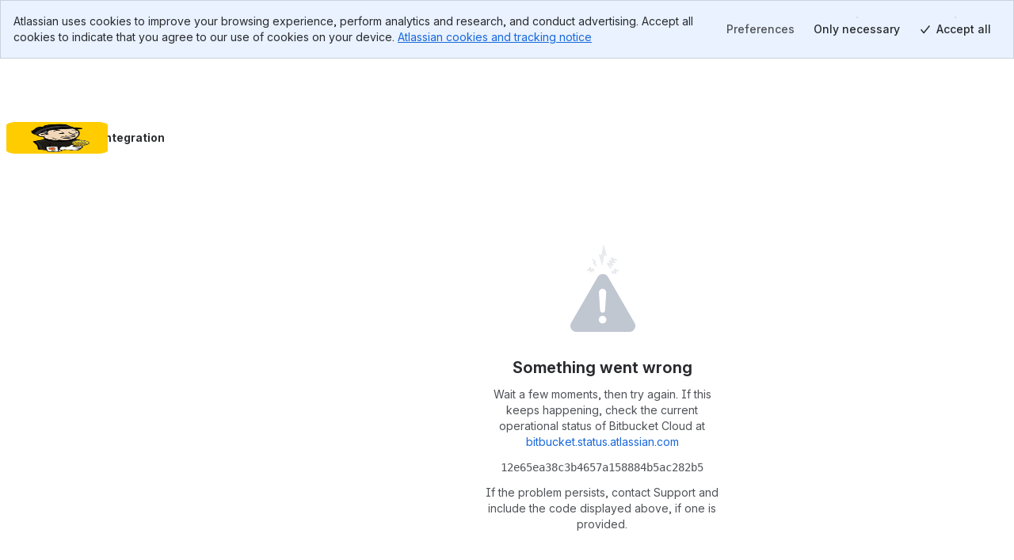

--- FILE ---
content_type: text/html; charset=utf-8
request_url: https://bitbucket.org/marvelution/jira-jenkins-integration
body_size: 2561
content:
<!DOCTYPE html>
<html lang="en">
  <head>
    <title>Bitbucket</title>
    <meta id="bb-bootstrap" data-current-user="{&quot;isAuthenticated&quot;: false, &quot;isKbdShortcutsEnabled&quot;: true, &quot;isSshEnabled&quot;: false}"


    data-target-workspace-uuid="9542130f-1e93-4456-9e21-62c6305b26fa"
 />
    <meta name="frontbucket-version" content="55b8c2610e1c3c4867808208cb757dabcd9b60cb">
    <meta name="frontbucket-environment" content="bifrost_production">
    <meta http-equiv="X-UA-Compatible" content="IE=edge">
    <meta charset="utf-8">
    <meta name="viewport" content="width=device-width, initial-scale=1">
    


<meta name="bb-env" content="production" />
<meta id="bb-canon-url" name="bb-canon-url" content="https://bitbucket.org">
<meta name="bb-api-canon-url" content="https://api.bitbucket.org">



<meta name="bitbucket-commit-hash" content="ff49a44b1146">
<meta name="bb-app-node" content="878eb6d54a27">
<meta name="bb-dce-env" content="micros">
<meta name="bb-view-name" content="bitbucket.apps.repo2.views.landing">
<meta name="ignore-whitespace" content="False">
<meta name="tab-size" content="None">
<meta name="locale" content="en">
<meta name="application-name" content="Bitbucket">
<meta name="apple-mobile-web-app-title" content="Bitbucket">
<meta name="slack-app-id" content="A8W8QLZD1">
<meta name="statuspage-api-host" content="https://bqlf8qjztdtr.statuspage.io">


<meta name="theme-color" content="#0049B0">
<meta name="msapplication-TileColor" content="#0052CC">
<meta name="msapplication-TileImage" content="https://bbc-object-storage--frontbucket.us-east-1.prod.public.atl-paas.net/ff49a44b1146/img/logos/bitbucket/mstile-150x150.png">
<link rel="apple-touch-icon" sizes="180x180" type="image/png" href="https://bbc-object-storage--frontbucket.us-east-1.prod.public.atl-paas.net/ff49a44b1146/img/logos/bitbucket/apple-touch-icon.png">
<link rel="icon" sizes="192x192" type="image/png" href="https://bbc-object-storage--frontbucket.us-east-1.prod.public.atl-paas.net/ff49a44b1146/img/logos/bitbucket/android-chrome-192x192.png">

<link rel="icon" sizes="16x16 24x24 32x32 64x64" type="image/x-icon" href="/favicon.ico?v=2">
<link rel="mask-icon" href="https://bbc-object-storage--frontbucket.us-east-1.prod.public.atl-paas.net/ff49a44b1146/img/logos/bitbucket/safari-pinned-tab.svg" color="#0052CC">

<link rel="search" type="application/opensearchdescription+xml" href="/opensearch.xml" title="Bitbucket">

    <meta name="description" content="">
    <meta name="bb-single-page-app" content="true">
    
      <link rel="stylesheet" href="https://bbc-frontbucket-static.prod-east.frontend.public.atl-paas.net/assets/vendor.55b8c2610e1c3c4867808208cb757dabcd9b60cb.css">
    
      <link rel="stylesheet" href="https://bbc-frontbucket-static.prod-east.frontend.public.atl-paas.net/assets/all.compiled.55b8c2610e1c3c4867808208cb757dabcd9b60cb.css">
    
    
    
    <link
  rel="preconnect"
  href="https://ds-cdn.prod-east.frontend.public.atl-paas.net" />
<link
  rel="preload"
  href="https://ds-cdn.prod-east.frontend.public.atl-paas.net/assets/fonts/atlassian-sans/v3/AtlassianSans-latin.woff2"
  as="font" type="font/woff2" crossorigin />
<link
  rel="preload stylesheet"
  href="https://ds-cdn.prod-east.frontend.public.atl-paas.net/assets/font-rules/v5/atlassian-fonts.css"
  as="style" crossorigin />
    

    <script nonce="Y0rLDGtlFLj9C2SGFbeADg==">

if (window.performance) {

  
  window.performance.okayToSendMetrics = !document.hidden && 'onvisibilitychange' in document;

  if (window.performance.okayToSendMetrics) {

    
    window.addEventListener('visibilitychange', function () {
      if (document.hidden) {
        window.performance.okayToSendMetrics = false;
      }
    });
  }

  
  
}
</script>
  </head>
  <body>
    <div id="root">
    <script nonce="Y0rLDGtlFLj9C2SGFbeADg==">
      window.__webpack_public_path__ = "https://bbc-frontbucket-static.prod-east.frontend.public.atl-paas.net";
    </script>
    
    
    
    </div>
    
    <link rel="preconnect" href="https://bbc-frontbucket-static.prod-east.frontend.public.atl-paas.net"  />
    <script nonce="Y0rLDGtlFLj9C2SGFbeADg==">
      
        window.__sentry__ = {"dsn": "https://2dcda83904474d8c86928ebbfa1ab294@o55978.ingest.sentry.io/1480772", "environment": "bifrost_production", "tags": {"dc_location": "Micros-3", "micros_deployment_id": "812lmdv0q6m4e3bv", "micros_service": "bbc-website", "micros_envtype": "prod", "micros_service_version": "173473", "micros_instance_id": "i-06ceeaa8ee4141f4d", "micros_zone": "us-east-1.prod.atl-paas.net", "revision": "ff49a44b1146"}};
      
      window.__app_data__ = {"navigationIsOpen": true, "tenantId": "9542130f-1e93-4456-9e21-62c6305b26fa", "features": {"bbc_nav_v4": false, "spa-account-settings--settings-index": true, "platform-team25-app-icon-tiles": true, "bbc-skip-old-feature-client": true, "autoreview_repository_settings_page": true, "bbc-forge-fct-allow-file-context": true, "bbc-forge-fct-allow-workspace-global-extension": true, "bbc-forge-fct-allow-workspace-personal-settings": true}, "links": {"backButtonUrl": null, "overviewUrl": "/marvelution/workspace/overview/"}, "initialContext": {"workspace": {"type": "workspace", "uuid": "{9542130f-1e93-4456-9e21-62c6305b26fa}", "name": "Marvelution", "slug": "marvelution", "is_private": false, "is_privacy_enforced": false, "links": {"avatar": {"href": "https://bitbucket.org/workspaces/marvelution/avatar/?ts=1752419081"}, "html": {"href": "https://bitbucket.org/marvelution/"}, "self": {"href": "https://bitbucket.org/!api/2.0/workspaces/marvelution"}}, "created_on": "2018-11-29T07:28:55.101927+00:00", "forking_mode": "allow_forks"}, "repository": {"type": "repository", "full_name": "marvelution/jira-jenkins-integration", "links": {"self": {"href": "https://bitbucket.org/!api/2.0/repositories/marvelution/jira-jenkins-integration"}, "html": {"href": "https://bitbucket.org/marvelution/jira-jenkins-integration"}, "avatar": {"href": "https://bytebucket.org/ravatar/%7B0e463f23-795a-42cc-a57b-141ab3c937d3%7D?ts=2739971"}}, "name": "jira-jenkins-integration", "slug": "jira-jenkins-integration", "is_private": false, "uuid": "{0e463f23-795a-42cc-a57b-141ab3c937d3}"}, "project": {"type": "project", "key": "JI", "uuid": "{54eee898-e5f0-4a2c-b20d-130bcf2cf7c3}", "is_private": false, "name": "Jenkins Integrations", "description": "", "links": {"self": {"href": "https://bitbucket.org/!api/2.0/workspaces/marvelution/projects/JI"}, "html": {"href": "https://bitbucket.org/marvelution/workspace/projects/JI"}, "avatar": {"href": "https://bitbucket.org/marvelution/workspace/projects/JI/avatar/32?ts=1716245755"}}, "created_on": "2024-05-20T22:55:55.690252+00:00", "updated_on": "2024-05-20T22:55:55.690266+00:00", "has_publicly_visible_repos": true}}, "frontbucket_version": "55b8c2610e1c3c4867808208cb757dabcd9b60cb", "frontbucket_environment": "bifrost_production"};
      
        window.__initial_state__ = {"global": {"geoip_country": null, "is_mobile_user_agent": false, "site_message": "", "needs_marketing_consent": false, "marketing_consent_locale": null, "whats_new_feed": "https://atlassianblog.wpengine.com/wp-json/wp/v2/posts?tags=11972&context=embed&per_page=6&orderby=date&order=desc", "locale": "en", "path": "/marvelution/jira-jenkins-integration", "isFocusedTask": false, "focusedTaskBackButtonUrl": null, "features": {"lookup-pr-approvers-from-prs": true, "log-asap-errors": true, "provisioning-install-pipelines-addon": true, "fd-prs-client-cache-fallback": true, "block-non-pipelines-custom-events-webhooks": true, "read-only-message-migrations": true, "provisioning-skip-workspace-creation": true, "uninstall-dvcs-addon-only-when-jira-is-removed": true, "auth-flow-adg3": true, "workspace-member-set-last-accessed": true, "use-elasticache-lsn-storage": true, "whitelisted_throttle_exemption": true, "bbc-pride-logo": false, "create-workspace-show-recaptcha": true, "spa-account-settings--settings-index": true, "platform-team25-app-icon-tiles": true, "lazy-diffstat": false, "bbc-rovo-data-onboarding-ux": true, "pipelines-test-management": false, "bbc-merge-queue-enabled": false, "bbc-forge-fct-allow-file-context": true, "bbc-forge-fct-allow-workspace-global-extension": true, "bbc-forge-fct-allow-workspace-personal-settings": true, "scope-dismiss-jira-box": false, "scope-dismiss-one-click-migration-prompt": false, "bbc_nav_v4": false, "use-new-connect-modules-endpoint": true, "workspace-ai-enabled": true, "workspace-settings-ai-editor-features-enabled": true, "workspace-settings-ai-rovo-chat-enabled": true, "pr-code-push-webhook": false, "custom-merge-checks-activated": false, "pr-review-groups": false, "bbc-packages-maven-npm-registry-ui": false}, "isNavigationOpen": true, "flags": [], "horizontalNavigationItems": {"mainItems": [{"id": "pullrequests-tab", "label": "Pull requests", "tab_name": "pullrequests", "anchor": true, "weight": 140, "is_premium": null, "is_beta": null, "is_new": null, "url": "/marvelution/workspace/pull-requests/", "target": "_self", "icon_class": "", "badge_label": null, "matching_url_prefixes": [], "analytics_label": "pullrequests", "analytics_payload": {}, "is_client_link": true, "is_external_link": false, "is_dropdown_item": false, "test_id": null, "children": [], "type": "menu_item", "icon": ""}, {"id": "repositories-tab", "label": "Repositories", "tab_name": "repositories", "anchor": true, "weight": 160, "is_premium": null, "is_beta": null, "is_new": null, "url": "/marvelution/workspace/repositories/", "target": "_self", "icon_class": "", "badge_label": null, "matching_url_prefixes": [], "analytics_label": "repositories", "analytics_payload": {}, "is_client_link": true, "is_external_link": false, "is_dropdown_item": true, "test_id": null, "children": [], "type": "menu_item", "icon": ""}, {"id": "projects-tab", "label": "Projects", "tab_name": "projects", "anchor": true, "weight": 200, "is_premium": null, "is_beta": null, "is_new": null, "url": "/marvelution/workspace/projects/", "target": "_self", "icon_class": "", "badge_label": null, "matching_url_prefixes": [], "analytics_label": "projects", "analytics_payload": {}, "is_client_link": true, "is_external_link": false, "is_dropdown_item": true, "test_id": null, "children": [], "type": "menu_item", "icon": ""}], "secondaryItems": [], "settingsItems": []}, "targetUser": {"display_name": "Marvelution", "links": {"self": {"href": "https://bitbucket.org/!api/2.0/workspaces/%7B9542130f-1e93-4456-9e21-62c6305b26fa%7D"}, "avatar": {"href": "https://bitbucket.org/account/marvelution/avatar/"}, "html": {"href": "https://bitbucket.org/%7B9542130f-1e93-4456-9e21-62c6305b26fa%7D/"}}, "created_on": "2013-03-18T11:12:41.330424+00:00", "is_active": true, "type": "team", "uuid": "{9542130f-1e93-4456-9e21-62c6305b26fa}", "has_2fa_enabled": null, "properties": {}, "username": "marvelution"}, "targetFeatures": {"lookup-pr-approvers-from-prs": true, "log-asap-errors": true, "provisioning-install-pipelines-addon": true, "fd-prs-client-cache-fallback": true, "block-non-pipelines-custom-events-webhooks": true, "view-source-filtering-upon-timeout": true, "read-only-message-migrations": true, "provisioning-skip-workspace-creation": true, "fd-repository-page-loading-error-guard": true, "uninstall-dvcs-addon-only-when-jira-is-removed": true, "auth-flow-adg3": true, "workspace-member-set-last-accessed": true, "use-elasticache-lsn-storage": true, "whitelisted_throttle_exemption": true, "atlassian-editor": true}}, "section": {"repository": {"cloneProtocol": "https", "currentRepository": {"type": "repository", "full_name": "marvelution/jira-jenkins-integration", "links": {"self": {"href": "https://bitbucket.org/!api/2.0/repositories/marvelution/jira-jenkins-integration"}, "html": {"href": "https://bitbucket.org/marvelution/jira-jenkins-integration"}, "avatar": {"href": "https://bytebucket.org/ravatar/%7B0e463f23-795a-42cc-a57b-141ab3c937d3%7D?ts=2739971"}, "clone": [{"name": "https", "href": "https://bitbucket.org/marvelution/jira-jenkins-integration.git"}, {"name": "ssh", "href": "git@bitbucket.org:marvelution/jira-jenkins-integration.git"}]}, "name": "jira-jenkins-integration", "slug": "jira-jenkins-integration", "description": "", "scm": "git", "website": null, "owner": {"display_name": "Marvelution", "links": {"self": {"href": "https://bitbucket.org/!api/2.0/workspaces/%7B9542130f-1e93-4456-9e21-62c6305b26fa%7D"}, "avatar": {"href": "https://bitbucket.org/account/marvelution/avatar/"}, "html": {"href": "https://bitbucket.org/%7B9542130f-1e93-4456-9e21-62c6305b26fa%7D/"}}, "type": "team", "uuid": "{9542130f-1e93-4456-9e21-62c6305b26fa}", "username": "marvelution"}, "workspace": {"type": "workspace", "uuid": "{9542130f-1e93-4456-9e21-62c6305b26fa}", "name": "Marvelution", "slug": "marvelution", "is_private": false, "is_privacy_enforced": false, "links": {"avatar": {"href": "https://bitbucket.org/workspaces/marvelution/avatar/?ts=1752419081"}, "html": {"href": "https://bitbucket.org/marvelution/"}, "self": {"href": "https://bitbucket.org/!api/2.0/workspaces/marvelution"}}, "created_on": "2018-11-29T07:28:55.101927+00:00", "forking_mode": "allow_forks"}, "is_private": false, "project": {"type": "project", "owner": {"display_name": "Marvelution", "links": {"self": {"href": "https://bitbucket.org/!api/2.0/workspaces/%7B9542130f-1e93-4456-9e21-62c6305b26fa%7D"}, "avatar": {"href": "https://bitbucket.org/account/marvelution/avatar/"}, "html": {"href": "https://bitbucket.org/%7B9542130f-1e93-4456-9e21-62c6305b26fa%7D/"}}, "type": "team", "uuid": "{9542130f-1e93-4456-9e21-62c6305b26fa}", "username": "marvelution"}, "workspace": {"type": "workspace", "uuid": "{9542130f-1e93-4456-9e21-62c6305b26fa}", "name": "Marvelution", "slug": "marvelution", "links": {"avatar": {"href": "https://bitbucket.org/workspaces/marvelution/avatar/?ts=1752419081"}, "html": {"href": "https://bitbucket.org/marvelution/"}, "self": {"href": "https://bitbucket.org/!api/2.0/workspaces/marvelution"}}}, "key": "JI", "uuid": "{54eee898-e5f0-4a2c-b20d-130bcf2cf7c3}", "is_private": false, "name": "Jenkins Integrations", "description": "", "links": {"self": {"href": "https://bitbucket.org/!api/2.0/workspaces/marvelution/projects/JI"}, "html": {"href": "https://bitbucket.org/marvelution/workspace/projects/JI"}, "avatar": {"href": "https://bitbucket.org/marvelution/workspace/projects/JI/avatar/32?ts=1716245755"}}, "created_on": "2024-05-20T22:55:55.690252+00:00", "updated_on": "2024-05-20T22:55:55.690266+00:00", "has_publicly_visible_repos": true}, "fork_policy": "allow_forks", "updated_on": "2026-01-12T11:58:57.130952+00:00", "language": "java", "uuid": "{0e463f23-795a-42cc-a57b-141ab3c937d3}", "mainbranch": {"name": "master"}, "state": "available", "landing_page": "source"}, "mirrors": [], "sizeLimits": {"hard": null, "soft": 2147483648.0, "readOnly": null}, "override_settings": {"default_merge_strategy": false, "branching_model": false}}}, "repository": {"source": {"section": {"hash": "2e09572029810748b7c3b636807301404e63ecb0", "ref": {"name": "master", "target": {"hash": "2e09572029810748b7c3b636807301404e63ecb0", "links": {"self": {"href": "https://bitbucket.org/!api/2.0/repositories/marvelution/jira-jenkins-integration/commit/2e09572029810748b7c3b636807301404e63ecb0"}, "html": {"href": "https://bitbucket.org/marvelution/jira-jenkins-integration/commits/2e09572029810748b7c3b636807301404e63ecb0"}}, "type": "commit"}, "links": {"self": {"href": "https://bitbucket.org/!api/2.0/repositories/marvelution/jira-jenkins-integration/refs/branches/master"}, "html": {"href": "https://bitbucket.org/marvelution/jira-jenkins-integration/branch/master"}}}, "atRef": null}}}};
      
      window.__settings__ = {"ADMINHUB_BASE_URL": "https://admin.atlassian.com", "API_CANON_URL": "https://api.bitbucket.org", "CANON_URL": "https://bitbucket.org", "LOGIN_URL": "/account/signin/", "SOCIAL_AUTH_ATLASSIANID_LOGIN_PROMPT_URL": "https://id.atlassian.com/login", "SOCIAL_AUTH_ATLASSIANID_LOGOUT_URL": "https://id.atlassian.com/logout", "SOCIAL_AUTH_ATLASSIANID_PROFILE_URL": "https://id.atlassian.com/manage-profile/", "ATLASSIANID_LOGIN_URL": "https://id.atlassian.com/login", "ATLASSIANID_LOGOUT_URL": "https://id.atlassian.com/logout", "ATLASSIANID_MANAGE_PROFILE_URL": "https://id.atlassian.com/manage-profile/", "MARKETPLACE_TERMS_OF_USE_URL": null, "CONSENT_HUB_FRONTEND_BASE_URL": "https://preferences.atlassian.com", "EMOJI_STANDARD_BASE_URL": "https://bitbucket.org/gateway/api/emoji/", "STATUSPAGE_URL": "https://bitbucket.status.atlassian.com/", "RECAPTCHA_PUBLIC_KEY": "6LcRaMMkAAAAAFB-7L-4-1-mdLIrOMAP4H5asuWK", "WAC_CREATE_WORKSPACE_URL": "https://www.atlassian.com/try/cloud/signup?bundle=bitbucket", "ATLASSIAN_PUBSUB_CONNECT_URL": "https://bitbucket.org/gateway/api/bbc-aps/subscriptions", "AGG_WEBSOCKET_SUBSCRIPTIONS_PATH": "/gateway/api/graphql/subscriptions"};
      window.__webpack_nonce__ = 'Y0rLDGtlFLj9C2SGFbeADg==';
      window.isInitialLoadApdex = true;
      
      
    </script>
    
      <script nonce="Y0rLDGtlFLj9C2SGFbeADg==" src="https://bbc-frontbucket-static.prod-east.frontend.public.atl-paas.net/assets/ajs.55b8c2610e1c3c4867808208cb757dabcd9b60cb.js"></script>
    
      <script nonce="Y0rLDGtlFLj9C2SGFbeADg==" src="https://bbc-frontbucket-static.prod-east.frontend.public.atl-paas.net/assets/app.55b8c2610e1c3c4867808208cb757dabcd9b60cb.js"></script>
    
  </body>
</html>

--- FILE ---
content_type: application/javascript
request_url: https://bbc-frontbucket-static.prod-east.frontend.public.atl-paas.net/assets/onboarding.1b268120.js
body_size: 45186
content:
!function(){function e(e,t,n,r){Object.defineProperty(e,t,{get:n,set:r,enumerable:!0,configurable:!0})}function t(e){return e&&e.__esModule?e.default:e}var n=("undefined"!=typeof globalThis?globalThis:"undefined"!=typeof self?self:"undefined"!=typeof window?window:"undefined"!=typeof global?global:{}).parcelRequirecbf3,r=n.register;r("krxcX",(function(t,r){e(t.exports,"getTemplates",(function(){return o}));var i=n("lfCEe");const o=async()=>{const e=await fetch(i.DEFAULT_TEMPLATES_URL);return await e.json()}})),r("bfI6e",(function(r,i){e(r.exports,"Editor",(function(){return O}));var o=n("eOQhs"),a=n("1iSbA"),s=n("hW0qz"),l=n("j8e9P"),c=n("6VDui"),u=n("klrqt");n("9gDZD");var p=n("dwzrs"),d=n("j7pV1"),f=n("jtoPp"),h=n("dPs8K"),g=n("dPHLE"),m=n("eA2Jx"),x=n("kaxTz"),v=n("kSjdh"),b=n("5FSFW"),y=n("aslco"),E=n("ikub5"),C=n("be9fo"),A=n("4H7J6"),S=n("77fsu"),w=n("3xVZW"),k=n("i4LkB"),j=n("lfCEe"),I=n("71unQ");const T="pipelinesSourceEditor",_=(0,o.default)("div",{target:"e1v4ciow0"})({name:"82tsxr",styles:"width:100%;text-align:center;padding:100px 0 100px"});const O=e=>{const n=(0,l.useDispatch)(),r=(0,l.useSelector)(x.getRepository),i=(0,l.useSelector)(x.getValidator),o=(0,l.useSelector)(x.getBuildConfiguration),{editorEnvironments:O,isFetchingEnvironments:P}=function(){const e=(0,l.useDispatch)(),t=(0,l.useSelector)(m.getEditorEnvironments),n=(0,l.useSelector)(m.getDeploymentDashboardFetchedStatus),r=(0,l.useSelector)(S.getCurrentRepository);return(0,a.useEffect)((()=>{null!=r&&r.full_name&&n===v.LoadingStatus.Before&&e((0,f.requestDeploymentDashboard)())}),[null==r?void 0:r.full_name,e,n]),{editorEnvironments:t,isFetchingEnvironments:n===v.LoadingStatus.Before||n===v.LoadingStatus.Fetching}}(),{variableKeys:F,variablesProps:M}=function(){const e=(0,l.useDispatch)(),t=(0,l.useSelector)(x.getRepository),n=(0,l.useSelector)(S.getCurrentRepository),r=(0,l.useSelector)(x.getVariables),i=(0,l.useSelector)(x.getVariablesFetchedStatus),o=(0,l.useSelector)(m.getEnvironmentsByUuid),s=(0,l.useSelector)(x.getEnvironmentVariables),c=(0,l.useSelector)(x.getEnvironmentVariablesFetchState);(0,a.useEffect)((()=>{null!=n&&n.full_name&&i===v.LoadingStatus.Before&&e((0,g.requestVariables)())}),[null==n?void 0:n.full_name,e,i]),(0,a.useEffect)((()=>{null!=n&&n.full_name&&Object.keys(o).forEach((t=>{void 0===c[t]&&e((0,g.requestEnvironmentVariables)(t))}))}),[null==n?void 0:n.full_name,e,c,o]);const u=(0,a.useCallback)(((t,n)=>{e(n?(0,g.requestCreateEnvironmentVariable)(n,t):(0,g.requestCreateVariable)(t))}),[e]),p=(0,a.useCallback)(((t,n,r)=>{e(r?(0,g.requestUpdateEnvironmentVariable)(r,t,n):(0,g.requestUpdateVariable)(t,n))}),[e]),d=(0,a.useCallback)(((t,n)=>{var i;const o=null===(i=n?s[n]:r)||void 0===i?void 0:i.findIndex((e=>e.uuid===t.uuid));e(n?(0,g.requestDeleteEnvironmentVariable)(n,t,o):(0,g.requestDeleteVariable)(t,o))}),[e,s,r]);return{variableKeys:(0,a.useMemo)((()=>r.map((e=>e.key))),[r]),variablesProps:(0,a.useMemo)((()=>{const e=i===v.LoadingStatus.Before||i===v.LoadingStatus.Fetching||Object.keys(o).some((e=>{const t=c[e];return t===v.LoadingStatus.Before||t===v.LoadingStatus.Fetching})),n={};return Object.entries(o).forEach((([e,t])=>{n[e]=t.name})),{createVariable:u,deleteVariable:d,environmentVariables:s,environments:n,isFetchingVariables:e,isReadOnly:!(null!=t&&t.userIsAdmin),updateVariable:p,variables:r}}),[u,d,s,c,o,null==t?void 0:t.userIsAdmin,p,r,i])}}(),{...D}=function(){const e=(0,y.useConfigNumber)(E.StatsigFeatureKeys.pipelinesMaximumAllowedStepSizeForCloudRunners,2),t=(0,b.useStatsigGate)(E.StatsigFeatureKeys.isExcludePathsChangesetConditionEnabled),n=(0,b.useStatsigGate)(E.StatsigFeatureKeys.isMergeQueuesEnabled),r=(0,b.useStatsigGate)(E.StatsigFeatureKeys.isPipelinesFinalStepEnabled),i=(0,b.useStatsigGate)(E.StatsigFeatureKeys.isPipelinesNativeEditorEnabled),o=(0,b.useStatsigGate)(E.StatsigFeatureKeys.isAgenticStepsEnabled),a=(0,b.useStatsigGate)(E.StatsigFeatureKeys.isCustomConfigFilesEnabled);return{effectiveVariablesInYamlEnabled:!1,excludePathsChangesetConditionEnabled:t,maxStepDuration:j.MAX_STEP_DURATION_IN_MINUTES,maximumAllowedStepSizeForCloudRunners:e,isMergeQueuesEnabled:n,isPipelinesFinalStepEnabled:r,isPipelinesNativeEditorEnabled:i,isAgenticStepsEnabled:o,isCustomConfigFilesEnabled:a}}(),{push:$}=(0,c.useRouterActions)(),[L]=(0,c.useRouter)(),[N,R]=(0,a.useState)(!1),{refOrHash:U}=(0,C.useParams)();(0,a.useEffect)((()=>{D.isPipelinesNativeEditorEnabled&&e.isSourceEditor&&!i.code&&n((0,h.setValidator)({code:o.yml,currentEditor:d.EditorEnum.Source}))}),[o,n,D.isPipelinesNativeEditorEnabled,e.isSourceEditor,i.code]);const B=(0,a.useCallback)((()=>{const{at:n}=t(s).parse(window.location.search,{ignoreQueryPrefix:!0}),o="string"==typeof n?n:U;R(!0),(0,A.commitChange)(r.full_name,{branch:o,files:[{path:j.YML_FILE_NAME,content:i.code}],message:"bitbucket-pipelines.yml edited online with Bitbucket",parents:[e.parentCommitHash],repository:r,transient:!1}).then((e=>{R(!1),window.location.href=w.default.ui.source(r.full_name,{at:o,path:j.YML_FILE_NAME,refOrHash:e.hash})}),(e=>{R(!1),(0,k.publishTrackEvent)({actionSubjectId:"",actionSubject:"configuration",action:"failed",attributes:{error:e},source:T})}))}),[e.parentCommitHash,U,r,i.code]),q=(0,a.useCallback)((()=>{$(L.location.pathname)}),[$,L.location.pathname]),Y=(0,a.useCallback)((({code:t,isValid:r})=>{var o;t===i.code&&r===i.isValid||(n((0,h.setValidator)({code:t,template:"",isValid:r})),null===(o=e.onChange)||void 0===o||o.call(e,{code:t,isValid:r}))}),[n,e,i.code,i.isValid]);return e.isLoading||!(null!=r&&r.hasFetchedUserIsAdmin)||P?(0,I.jsx)(_,{children:(0,I.jsx)(u.default,{delay:500,size:"large"})}):(0,I.jsx)(p.default,{analyticsSource:T,code:i.code,buildConfiguration:o,environments:O,onChange:Y,variables:F,variablesProps:M,isSourceEditor:e.isSourceEditor,onSourceCommit:B,onDisableSourceEditor:q,isCommitting:N,...D})}})),r("9gDZD",(function(t,r){e(t.exports,"default",(function(){return n("dwzrs").default}));n("hXCQD"),n("dwzrs")})),r("dwzrs",(function(r,i){e(r.exports,"default",(function(){return v}));var o=n("1iSbA"),a=n("kgDqD");n("ibyyX");var s=n("etNHY"),l=n("4qWJQ"),c=n("7B6Zf"),u=n("i3zqH"),p=n("f6FY1"),d=n("dHXjS"),f=n("8dv4a"),h=n("ee6nf"),g=n("hAW2d"),m=n("71unQ");const x=({analyticsSource:e,code:n,buildConfiguration:r,environments:i,maxStepDuration:x,variables:v,onChange:b,variablesProps:y,effectiveVariablesInYamlEnabled:E,maximumAllowedStepSizeForCloudRunners:C,excludePathsChangesetConditionEnabled:A,isMergeQueuesEnabled:S,isPipelinesFinalStepEnabled:w,isAgenticStepsEnabled:k,isCustomConfigFilesEnabled:j,isPipelinesNativeEditorEnabled:I,initialExpandPanelState:T={"Change the template":!0,"Add more steps":!1,"Add Pipes (Integrations)":!1,"Add variables":!1},isSourceEditor:_=!1,onSourceCommit:O,onDisableSourceEditor:P,isCommitting:F})=>{const M=(0,o.useRef)(null),D=(0,o.useRef)(!1),[$,L]=(0,o.useState)(!1),N=(0,o.useMemo)((()=>_&&I),[I,_]),R=(0,o.useMemo)((()=>_&&!I),[I,_]),U=(0,o.useMemo)((()=>n!==(null==r?void 0:r.yml)&&!F),[null==r?void 0:r.yml,n,F]),B=(0,o.useMemo)((()=>v.concat(u.DEFAULT_VARIABLES)),[v]),q=(0,o.useCallback)((e=>{const t=(0,l.validateYaml)(e,{environments:i,maxStepDuration:x,effectiveVariablesInYamlEnabled:E,maximumAllowedStepSizeForCloudRunners:C,excludePathsChangesetConditionEnabled:A,isMergeQueuesEnabled:S,isPipelinesFinalStepEnabled:w,isCustomConfigFilesEnabled:j});return!Array.isArray(t)||0===t.filter((e=>"warning"!==e.type)).length}),[E,i,x,C,A,S,w,j]),Y=(0,o.useCallback)((e=>{n!==e&&(null==b||b({code:e,isValid:q(e)}))}),[n,b,q]);(0,o.useEffect)((()=>{n&&!D.current&&(null==b||b({code:n,isValid:q(n)}),D.current=!0)}),[n,b,q]);const V=(0,o.useCallback)(((e,t)=>{const n=e.getDoc().getCursor(),r=e.getLine(n.line),i=/\$\S*/g;let o=i.exec(r);for(;null!==o;){const n=o[0];t&&t.from.ch>=o.index&&!B.includes(n.substr(1))&&e.showHint({text:n,from:{line:t.from.line,ch:o.index},to:{line:t.to.line,ch:o.index+n.length}}),o=i.exec(r)}}),[B]),G=(0,o.useCallback)((e=>{e.addOverlay(p.indentGuidesOverlay)}),[]),z=(0,o.useCallback)(((e,t,n)=>(0,s.pipelinesLint)(e,t,n,{environments:i,maxStepDuration:x,effectiveVariablesInYamlEnabled:E,maximumAllowedStepSizeForCloudRunners:C,excludePathsChangesetConditionEnabled:A,isMergeQueuesEnabled:S,isPipelinesFinalStepEnabled:w,isAgenticStepsEnabled:k,isCustomConfigFilesEnabled:j})),[E,i,x,C,A,S,w,k,j]),H=(0,o.useCallback)(((e,t)=>{const n=[],{text:r}=t;return B.forEach((e=>{0!==`$${e}`.lastIndexOf(r,0)||n.includes(e)||n.push(`$${e}`)})),{list:n,from:t.from,to:t.to}}),[B]),W=(0,o.useCallback)((e=>{if(u.BIDI_CHARS_REGEX.test(e)){const t=`<U+${e.charCodeAt(0).toString(16).toUpperCase()}>`,n="Bidirectional characters change the order that text is rendered. This could be used to obscure malicious code. ",r=document.createElement("span");return r.className="bidi-replacement",r.title=n,r.setAttribute("aria-label",n),r.appendChild(document.createTextNode(t)),r}return t(a).defaults.specialCharPlaceholder(e)}),[]),Q=(0,o.useMemo)((()=>({lineNumbers:!0,styleSelectedText:!0,tabSize:2,smartIndent:!0,readOnly:!1,gutters:["CodeMirror-lint-markers"],mode:"yaml",lineWrapping:!0,lint:z,specialChars:new RegExp(`${u.BIDI_CHARS_REGEX.source}|${t(a).defaults.specialChars.source}`,"g"),specialCharPlaceholder:W,hintOptions:{hint:H,closeOnUnfocus:!0,completeSingle:!1},viewportMargin:1/0,extraKeys:{Tab:e=>{if(e.somethingSelected())e.indentSelection("add");else{const t=Array(e.getOption("indentUnit")+1).join(" ");e.replaceSelection(t)}},"Shift-Tab":"indentLess",Enter:e=>{e.replaceSelection("\n")}}})),[z,W,H]),K=(0,o.useCallback)((e=>{Y(e)}),[Y]),X=(0,o.useCallback)((()=>{U?L(!0):P()}),[U,P]);return(0,m.jsxs)(o.Fragment,{children:[(0,m.jsxs)(h.Wrapper,{"data-testid":"pipelines-editor-wrapper",children:[(0,m.jsx)(g.StyledCodemirror,{ref:M.current,value:n,onBeforeChange:(e,t,n)=>Y(n),onChange:V,editorDidMount:G,options:Q}),!R&&(0,m.jsx)(f.default,{variablesProps:y,onTemplateChange:K,code:n,updateCode:()=>Y(n),initialExpandPanelState:T})]}),N&&(0,m.jsxs)(o.Fragment,{children:[(0,m.jsx)(d.ConfirmationModal,{isOpen:$,onConfirm:P,onCancel:()=>{L(!1)}}),(0,m.jsx)(c.default,{analyticsSource:e,canChangeLanguage:!1,canPreview:!1,canToggleDiff:!1,fileEditorMode:"editor",isDiffEnabled:U,onCancel:X,onCommit:U?O:void 0})]})]})};var v=(0,o.memo)(x)})),r("ibyyX",(function(t,r){e(t.exports,"pipelinesLint",(function(){return n("etNHY").pipelinesLint})),e(t.exports,"validator",(function(){return n("4qWJQ").validateYaml}));n("2tlma"),n("etNHY"),n("4qWJQ")})),r("2tlma",(function(e,t){})),r("etNHY",(function(t,r){e(t.exports,"pipelinesLint",(function(){return a}));var i=n("4qWJQ");class o{constructor(e,t){this.line=void 0,this.ch=void 0,this.line=e,this.ch=t}}function a(e,t,n,r){const a=[];if(!e)return a;const s=function(e,t){const n=(0,i.validateYaml)(e,t),r=[];for(const e of n)try{if("warning"===e.type){const{start:t,end:n}=e.range;r.push({from:new o(t.line,t.ch),to:new o(n.line,n.ch),message:e.message,severity:"warning"})}else if("error"===e.type)if("yaml-syntax-error"===e.entityErrorType)r.push({from:new o(e.location.line,e.location.ch),message:e.message,severity:"error"});else{const{start:t,end:n}=e.range;r.push({from:new o(t.line,t.ch),to:new o(n.line,n.ch),message:e.message,severity:"error"})}}catch{}return r}(e,r),l=function(e,t){let n=[];return t.operation((()=>{n=n.concat(function(e,t){const n=[];for(let e=0,r=t.lineCount();e<=r;e++){const r=/<[^>]*>/g,i=t.getLine(e);let a=r.exec(i);for(;null!==a;){const s=a.index,l=a.index+a[0].length;n.push({from:new o(e,s),to:new o(e,l),message:"You may have variables that need to be replaced with real values.",severity:"warning"}),t.markText({line:e,ch:s},{line:e,ch:l},{className:"warning-style"}),a=r.exec(i)}}return n}(0,t)).concat(function(e,t){const n=[];for(let e=0,r=t.lineCount();e<=r;e++){const r=/- task:/g,i=t.getLine(e);let a=r.exec(i);for(;null!==a;){const s=a.index,l=a.index+a[0].length;n.push({from:new o(e,s),to:new o(e,l),message:"The 'task' keyword is deprecated. Use 'pipe' instead.",severity:"warning"}),t.markText({line:e,ch:s},{line:e,ch:l},{className:"warning-style"}),a=r.exec(i)}}return n}(0,t))})),n}(0,n);return a.concat(s,l)}})),r("4qWJQ",(function(t,r){e(t.exports,"validateYaml",(function(){return M}));var i=n("lfCEe"),o=n("7eWuM"),a=n("e2Go3"),s=n("dt1yE"),l=n("a0STO"),c=n("7y0ZR"),u=n("50Kqk"),p=n("llnGj");const d=()=>(0,s.shape)({enable:(0,s.bool)(),audiences:s.optional.seq((0,s.string)())}),f=()=>s.optional.shape({enabled:s.optional.bool(),"cone-mode":s.optional.bool(),patterns:s.optional.seq((0,s.string)())}),h=()=>s.optional.shape({depth:s.optional.either((0,s.string)("full"),(0,s.natural)()),lfs:s.optional.bool(),tags:s.optional.bool(),enabled:s.optional.bool(),"skip-ssl-verify":s.optional.bool(),filter:s.optional.cloneFilter(),"sparse-checkout":f()}),g=()=>(0,s.shape)({name:s.optional.string(),username:s.optional.string(),password:s.optional.string(),email:s.optional.string(),"run-as-user":s.optional.integer(),aws:s.optional.either((0,s.shape)({"access-key":(0,s.string)(),"secret-key":(0,s.string)()}),(0,s.shape)({"oidc-role":(0,s.string)()}))}),m=()=>(0,s.shape)({paths:s.optional.seq((0,s.string)()),upload:s.optional.seq((0,s.shape)({name:(0,s.string)(),type:s.optional.enum(["shared","test-reports","scoped"]),depth:s.optional.integer({min:1}),paths:(0,s.seq)((0,s.string)()),"ignore-paths":s.optional.seq((0,s.string)()),"capture-on":s.optional.enum(["success","failed","always"])})),download:s.optional.either((0,s.bool)(),(0,s.seq)((0,s.string)()))},(e=>{const{paths:t,upload:n}=e.result;return t&&n?(0,s.createEntityError)(e,"'paths' and 'upload' cannot be defined together. Only one of them can be defined under 'artifacts' at one time."):null})),x=e=>{const{includePaths:t,excludePaths:n}=e.result;return t||n?t&&n?(0,s.createEntityError)(e,"Only one of 'includePaths' or 'excludePaths' can be present."):null:(0,s.createEntityError)(e,"At least one of 'includePaths' or 'excludePaths' must be present.")},v=(e,t)=>{const n=t.children,r=((e,t)=>{if(!t.isPipelinesFinalStepEnabled)return[];const n=[],r=[],i=[];if(e.forEach((e=>{e.result&&(e.result.final?r.push(e):(e.result.step||e.result.parallel||e.result.stage)&&i.push(e))})),r.length>1&&n.push((0,s.createEntityError)(r[1],"Only one final step is allowed per pipeline.")),r.length>0&&0===i.length&&n.push((0,s.createEntityError)(r[0],"At least one regular step is required when using a final step.")),r.length>0){const t=e.length-1;e.findIndex((e=>{var t;return null===(t=e.result)||void 0===t?void 0:t.final}))!==t&&n.push((0,s.createEntityError)(r[0],"Final step must be the last step in the pipeline."))}return r.forEach((e=>{try{const t=e.result.final;if(t){if(t.trigger){const{trigger:r}=t;"string"==typeof r&&"manual"===r.toLowerCase()&&n.push((0,s.createEntityError)(e,"Manual trigger is not supported for final steps."))}t.deployment&&n.push((0,s.createEntityError)(e,"Deployment is not supported for final steps.")),void 0!==t["fail-fast"]&&n.push((0,s.createEntityError)(e,"Fail-fast is not supported for final steps.")),"pipeline"===t.type&&n.push((0,s.createEntityError)(e,"Final step cannot trigger a child pipeline."))}}catch{}})),n})(n,e);if(r.length>0)return r;if(n.length>0){const e=n[0];try{const{trigger:t}=e.result.step;if("string"==typeof t&&"manual"===t.toLowerCase())return(0,s.createEntityError)(e,"The first step of a pipeline can't be manually triggered.")}catch{}}const i=n.filter((e=>!!e.result)).map((e=>Object.prototype.hasOwnProperty.call(e.result,"parallel")&&Array.isArray(e.result.parallel)?e.result.parallel.length:Object.prototype.hasOwnProperty.call(e.result,"parallel")&&Object.prototype.hasOwnProperty.call(e.result.parallel,"steps")&&Array.isArray(e.result.parallel.steps)?e.result.parallel.steps.length:Object.prototype.hasOwnProperty.call(e.result,"stage")&&Object.prototype.hasOwnProperty.call(e.result.stage,"steps")&&Array.isArray(e.result.stage.steps)?e.result.stage.steps.length:Object.prototype.hasOwnProperty.call(e.result,"step")||Object.prototype.hasOwnProperty.call(e.result,"final")?1:0)).reduce(((e,t)=>t+e),0);return e.maxSteps&&i>e.maxSteps?(0,s.createEntityError)(t,`You can't define more than ${e.maxSteps} steps in total.`):null},b=()=>(0,s.shape)({pipe:s.optional.string(),task:s.optional.string(),name:s.optional.string(),environment:s.optional.map((0,s.string)(),(0,s.string)()),variables:s.optional.map((0,s.string)(),(0,s.either)((0,s.string)(),(0,s.seq)((0,s.string)()),(0,s.integer)()))},null,"a pipe"),y=()=>(0,s.shape)({agent:(0,s.string)()},null,"an agent"),E=e=>{const t=e.excludePathsChangesetConditionEnabled?(0,s.shape)({includePaths:s.optional.seq((0,s.string)()),excludePaths:s.optional.seq((0,s.string)())},x,"a changesets condition"):(0,s.shape)({includePaths:(0,s.seq)((0,s.string)())},null,"a changesets condition");return(0,s.shape)({changesets:s.optional.of(t),state:s.optional.either((0,s.string)(),(0,s.bool)())},null,"a condition")},C=()=>{const e=[1,2,3];return s.optional.shape({"self-hosted":s.optional.shape({storage:s.optional.storage(),volumes:s.optional.seq((0,s.string)()),cpu:s.optional.integer({min:1,max:1e3}),memory:s.optional.integer({min:6,max:1e6})}),cloud:s.optional.shape({"atlassian-ip-ranges":s.optional.bool(),arch:s.optional.enum(["x86","arm"]),version:s.optional.enum([...e,...e.map((e=>e.toString()))])})})},A=e=>s.optional.integer({min:1,max:e.maxStepDuration}),S=()=>s.optional.shape({strategy:(0,s.enumEntity)(["fail","ignore","retry"]),maxRetryCount:s.optional.integer({min:1,max:10})}),w=e=>(0,s.shape)({runtime:C(),name:s.optional.string(),image:s.optional.either((0,s.string)(),g()),"max-time":A(e),size:s.optional.any(),script:s.optional.seq((0,s.either)((0,s.string)(),b(),y())),"after-script":s.optional.seq((0,s.either)((0,s.string)(),b(),y())),artifacts:s.optional.seqOrShapeEntity((0,s.seq)((0,s.string)()),m()),caches:s.optional.seq((0,s.cacheReference)()),"output-variables":s.optional.seq((0,s.outputVariables)()),services:s.optional.seq((0,s.serviceReference)(),!1,l.serviceFilter),trigger:s.optional.either((0,s.string)("manual",!1),(0,s.string)("automatic",!1)),deployment:s.optional.environment(),environment:s.optional.environment(),clone:h(),condition:s.optional.of(E(e)),"runs-on":s.optional.seqOrStringEntity((0,s.seq)((0,s.runnerLabel)(e)),(0,s.runnerLabel)(e)),oidc:s.optional.either((0,s.bool)(),d()),"fail-fast":s.optional.bool(),"on-fail":S(),"concurrency-group":s.optional.of((0,s.stringWithMaxLength)(50)),type:s.optional.enum(["pipeline","inline"]),custom:s.optional.string(),"input-variables":s.optional.map((0,s.inputVariables)(),(0,s.string)())},(0,l.stepFilter)(e)),k=e=>(0,s.shape)({runtime:C(),name:s.optional.string(),image:s.optional.either((0,s.string)(),g()),"max-time":A(e),size:s.optional.any(),script:s.optional.seq((0,s.either)((0,s.string)(),b(),y())),"after-script":s.optional.seq((0,s.either)((0,s.string)(),b(),y())),artifacts:s.optional.seqOrShapeEntity((0,s.seq)((0,s.string)()),m()),caches:s.optional.seq((0,s.cacheReference)()),"output-variables":s.optional.seq((0,s.outputVariables)()),services:s.optional.seq((0,s.serviceReference)(),!1,l.serviceFilter),environment:s.optional.environment(),clone:h(),condition:s.optional.of(E(e)),"runs-on":s.optional.seqOrStringEntity((0,s.seq)((0,s.runnerLabel)(e)),(0,s.runnerLabel)(e)),oidc:s.optional.either((0,s.bool)(),d()),"on-fail":S(),"concurrency-group":s.optional.of((0,s.stringWithMaxLength)(50)),type:s.optional.enum(["pipeline","inline"]),custom:s.optional.string(),"input-variables":s.optional.map((0,s.inputVariables)(),(0,s.string)())},(0,l.stepFilter)(e)),j=e=>(0,s.shape)({name:s.optional.string(),deployment:s.optional.environment(),environment:s.optional.environment(),trigger:s.optional.either((0,s.string)("manual",!1),(0,s.string)("automatic",!1)),condition:s.optional.of(E(e)),steps:(0,s.seq)((0,s.shape)({step:s.optional.of(w(e))})),"on-fail":S()},(0,l.stageFilter)()),I=e=>(0,s.seq)((0,s.shape)({variables:s.optional.of((0,s.pipelineVariablesSeq)()),step:s.optional.of(w(e)),stage:s.optional.of(j(e)),parallel:s.optional.seqOrShapeEntity((0,s.seq)((0,s.shape)({step:s.optional.of(w(e))})),(0,s.shape)({"fail-fast":s.optional.bool(),"on-fail":S(),steps:(0,s.seq)((0,s.shape)({step:s.optional.of(w(e))}))})),...e.isPipelinesFinalStepEnabled?{final:s.optional.of(k(e))}:{}}),!0,(t=>(e=>{const t=e.children.map(((e,t)=>({element:e,index:t}))).filter((({element:e})=>1===Object.keys(e.result).length&&Object.prototype.hasOwnProperty.call(e.result,"variables")));if(t.length>1)return(0,s.createEntityError)(t[0].element,"'variables' can only be defined once per pipeline.");if(t[0]){if(t[0].index>0)return(0,s.createEntityError)(t[0].element,"'variables' must appear before steps or parallel steps.");const e=t[0].element.result.variables;if(!Array.isArray(e))return(0,s.createEntityError)(t[0].element,"'variables' must be a list.");if(e.length!==[...new Set(e.map((e=>JSON.stringify(e))))].map((e=>JSON.parse(e))).length)return(0,s.createEntityError)(t[0].element,"The same variable name is used more than once.");if(e){const n=new RegExp("^[A-Za-z_][A-Za-z0-9_]*$");for(const r of e){const e=r?r.name:void 0;if("string"==typeof e&&!n.test(e))return(0,s.createEntityError)(t[0].element,`Variable name ${e} is invalid. It should contain only alphanumeric characters and underscores and it should not begin with a number.`)}}}return null})(t)||v(e,t))),T=(e,t,n)=>{const r=[],{condition:i,pipelines:o}=e.result;let l=null,c=null;for(let t=0;t<e.children.length;t+=2){const n=e.children[t],r=e.children[t+1];n&&r&&("condition"===n.result?l=r:"pipelines"===n.result&&(c=r))}if(!l||"string"==typeof i&&0!==i.trim().length||r.push(...(0,s.createEntityError)(l,"Condition must be a non-empty string.")),c&&Array.isArray(o))if(0===o.length)r.push(...(0,s.createEntityError)(c,"At least one pipeline must be specified."));else{o.length>a.MAX_PIPELINES_PER_TRIGGER_DEFINITION&&r.push(...(0,s.createEntityError)(c,`A trigger definition can have at most ${a.MAX_PIPELINES_PER_TRIGGER_DEFINITION} pipelines but ${o.length} were specified.`));const e=new Set(o);o.length!==e.size&&r.push(...(0,s.createEntityError)(c,"Duplicate pipeline names are not allowed in the same trigger."))}return r.length>0?r:null},_=(e,t,n,r)=>Array.isArray(n.result)&&n.result.length>a.MAX_TRIGGER_DEFINITIONS_PER_TYPE?(0,s.createEntityError)(n,`Trigger type '${t}' has ${n.result.length} definitions but the maximum allowed is ${a.MAX_TRIGGER_DEFINITIONS_PER_TYPE}.`):null,O=()=>s.optional.map((0,s.string)(),(0,s.seq)((0,s.shape)({condition:(0,s.string)(),pipelines:(0,s.seq)((0,s.string)())},T)),_),P=e=>{const t=(0,u.getEffectiveMaxAllowedSizeForCloudRunners)(e),n=(0,u.getAllowedSizes)(t),r=n.map(((e,t)=>{const r=t<n.length-1;return(0,s.string)(e,!1,r)}));return s.optional.either(...r)},F=e=>(0,s.shape)({image:s.optional.either((0,s.string)(),g()),export:s.optional.bool(),clone:s.optional.shape({depth:s.optional.either((0,s.string)("full"),(0,s.natural)()),lfs:s.optional.bool(),tags:s.optional.bool(),enabled:s.optional.bool(),filter:s.optional.cloneFilter(),"sparse-checkout":f()}),triggers:O(),options:s.optional.shape({runtime:C(),docker:s.optional.bool(),"max-time":A(e),size:P(e)}),definitions:s.optional.shape({...e.isAgenticStepsEnabled?{agents:s.optional.map((0,s.string)(),(0,s.shape)({prompt:(0,s.string)()}))}:{},services:s.optional.map((0,s.string)(),(0,s.shape)({image:s.optional.either((0,s.string)(),g()),environment:s.optional.map((0,s.string)(),(0,s.string)()),variables:s.optional.map((0,s.string)(),(0,s.string)()),memory:s.optional.integer({min:128}),type:s.optional.either((0,s.string)("docker",!0,!0))}),((e,t,n,r)=>{var i;return"docker"===t||"docker"===(null===(i=n.result)||void 0===i?void 0:i.type)||n.result&&Object.prototype.hasOwnProperty.call(n.result,"image")?null:(0,s.createEntityError)(e,"You need to tell us which image to use.")})),caches:s.optional.map((0,s.cacheName)(),(0,s.stringOrShapeEntity)((0,s.string)(),(0,s.shape)({key:(0,s.shape)({files:(0,s.seq)((0,s.string)())}),path:(0,s.string)()}))),imports:s.optional.map((0,s.ymlImportSourceName)(),(0,s.ymlImportSource)()),pipelines:s.optional.of((0,s.customPipelines)(I(e)))},null,a.DEFINITION_SHAPE_DESCRIPTION),pipelines:(0,s.shape)({branches:s.optional.map((0,s.string)(),(0,s.importOrSeqShape)((0,s.ymlImport)(e),I(e))),bookmarks:s.optional.map((0,s.string)(),(0,s.importOrSeqShape)((0,s.ymlImport)(e),I(e))),custom:s.optional.of((0,s.customPipelines)((0,s.importOrSeqShape)((0,s.ymlImport)(e),I(e)))),tags:s.optional.map((0,s.string)(),(0,s.importOrSeqShape)((0,s.ymlImport)(e),I(e))),"pull-requests":s.optional.map((0,s.string)(),(0,s.destinationsOrImportOrSeqShape)((0,s.shape)({destinations:(0,s.map)((0,s.string)(),(0,s.importOrSeqShape)((0,s.ymlImport)(e),I(e)))}),(0,s.ymlImport)(e),I(e))),...e.isMergeQueuesEnabled&&{"merge-queues":s.optional.map((0,s.mergeQueueName)(),(0,s.importOrSeqShape)((0,s.ymlImport)(e),I(e)))},default:s.optional.of((0,s.importOrSeqShape)((0,s.ymlImport)(e),I(e)))})});function M(e,t={maxStepDuration:i.MAX_STEP_DURATION_IN_MINUTES,maxSteps:a.MAX_STEPS,environments:a.DEFAULT_ENVIRONMENTS,effectiveVariablesInYamlEnabled:!1,maximumAllowedStepSizeForCloudRunners:16,excludePathsChangesetConditionEnabled:!1,isMergeQueuesEnabled:!1,isPipelinesFinalStepEnabled:!1,isAgenticStepsEnabled:!1,isCustomConfigFilesEnabled:!1}){const n=new(0,p.Converter)(e),r=new(0,c.ParsingState)(t),l=n.toTree(e);if("yaml-syntax-error"===l.entityErrorType)return[l];if(n.hasAnchor)return[];r.setJSObject(n.JSObject);const u=F(t).validate(l,r);if(void 0!==u){const e=u.filter((e=>!(e instanceof s.EntityWarning)));return o.Collector.from(e)}return[]}})),r("7eWuM",(function(t,n){e(t.exports,"Collector",(function(){return r}));class r{static from(e){const t=new r;for(const n of e)t.add(n);return t.collect()}constructor(){this.collected=void 0,this.collected=[]}add(e){Array.isArray(e)?this.collected.push(...e):this.collected.push(e)}collect(){return[...this.collected]}}})),r("e2Go3",(function(t,n){e(t.exports,"VALID_ENVIRONMENT_NAME",(function(){return r})),e(t.exports,"VALID_PRE_PARSING_SYNTAX",(function(){return i})),e(t.exports,"VALID_VARIABLE_KEY",(function(){return o})),e(t.exports,"VALID_OUTPUT_VARIABLE_KEY",(function(){return a})),e(t.exports,"VALID_INPUT_VARIABLE_KEY",(function(){return s})),e(t.exports,"IMPORT_INLINE_FORMAT",(function(){return l})),e(t.exports,"IMPORT_FROM_SOURCE_FORMAT",(function(){return c})),e(t.exports,"IMPORT_SOURCE_LOCAL_FORMAT",(function(){return u})),e(t.exports,"IMPORT_SOURCE_EXTERNAL_FORMAT",(function(){return p})),e(t.exports,"IMPORT_SOURCE_EXTERNAL_CUSTOM_FILE_FORMAT",(function(){return d})),e(t.exports,"IMPORT_SOURCE_NAME_FORMAT",(function(){return f})),e(t.exports,"DEFAULT_ENVIRONMENTS",(function(){return h})),e(t.exports,"DEFAULT_MEMORY_LIMIT",(function(){return g})),e(t.exports,"DEFAULT_BUILD_CONTAINER_MEMORY_LIMIT",(function(){return m})),e(t.exports,"MAX_STEPS",(function(){return x})),e(t.exports,"MAX_TRIGGER_DEFINITIONS_PER_TYPE",(function(){return v})),e(t.exports,"MAX_PIPELINES_PER_TRIGGER_DEFINITION",(function(){return b})),e(t.exports,"DEFAULT_MAX_STEP_SIZE_FOR_CLOUD_RUNNERS",(function(){return y})),e(t.exports,"DEFAULT_MAX_STEP_SIZE_FOR_SELF_HOSTED_RUNNERS",(function(){return E})),e(t.exports,"DEFINITION_SHAPE_DESCRIPTION",(function(){return C}));const r="[a-zA-Z0-9 \\-_]+",i="^\\$\\{{[a-zA-Z0-9 \\-_]+}}$",o="\\$[a-zA-Z]{1}[a-zA-Z0-9_]*",a="^[a-zA-Z]{1}[a-zA-Z0-9_]*",s="^[a-zA-Z]{1}[a-zA-Z0-9_]*",l="^([^\\s\\*&!:]+):([^\\s\\*&!:]+):([A-Za-z0-9][A-Za-z0-9_\\-.]+)$",c="([A-Za-z0-9][A-Za-z0-9_\\-.]+)@([a-z0-9]([-a-z0-9]*[a-z0-9])?$)",u="^[^\\s\\*&!:]+$",p="^[^\\s\\*&!:]+:[^\\s\\*&!:]+$",d="^[^\\s\\*&!:]+:[^\\s\\*&!:]+:[^\\s\\*&!:]+$",f="^[a-z0-9]([-a-z0-9]*[a-z0-9])?$",h=[["test"],["staging"],["production"]],g=1024,m=4*g,x=100,v=20,b=100,y=2,E=16,C="definition section"})),r("dt1yE",(function(t,r){e(t.exports,"EntityWarning",(function(){return u})),e(t.exports,"createEntityError",(function(){return v})),e(t.exports,"YamlSyntaxError",(function(){return d})),e(t.exports,"enumEntity",(function(){return m})),e(t.exports,"optional",(function(){return x})),e(t.exports,"either",(function(){return A})),e(t.exports,"map",(function(){return S})),e(t.exports,"integer",(function(){return P})),e(t.exports,"natural",(function(){return w})),e(t.exports,"cacheName",(function(){return T})),e(t.exports,"seq",(function(){return Y})),e(t.exports,"shape",(function(){return N})),e(t.exports,"string",(function(){return V})),e(t.exports,"bool",(function(){return W})),e(t.exports,"ymlImport",(function(){return G})),e(t.exports,"ymlImportSourceName",(function(){return z})),e(t.exports,"ymlImportSource",(function(){return H})),e(t.exports,"stringOrShapeEntity",(function(){return E})),e(t.exports,"stringWithMaxLength",(function(){return C})),e(t.exports,"runnerLabel",(function(){return k})),e(t.exports,"outputVariables",(function(){return j})),e(t.exports,"inputVariables",(function(){return I})),e(t.exports,"cacheReference",(function(){return _})),e(t.exports,"serviceReference",(function(){return O})),e(t.exports,"importOrSeqShape",(function(){return $})),e(t.exports,"destinationsOrImportOrSeqShape",(function(){return L})),e(t.exports,"customPipelines",(function(){return R})),e(t.exports,"mergeQueueName",(function(){return U})),e(t.exports,"pipelineVariablesSeq",(function(){return q}));var i=n("j7pV1"),o=n("7eWuM"),a=n("e2Go3"),s=n("50Kqk");const l=50;class c extends Error{constructor(e,t){super(e),this.entityErrorType="entity-error",this.range=void 0,this.type="error",Object.setPrototypeOf(this,c.prototype),this.range=t}}class u extends Error{constructor(e,t){super(e),this.entityErrorType="entity-warning",this.range=void 0,this.type="warning",Object.setPrototypeOf(this,u.prototype),this.range=t}}function p(){return{description:"a section with valid AWS or GCP storage configuration",validate(e){if("mapping"!==e.kind)return v(e,`Expected a map but found ${e.kind}.`);const t=e.children.some((e=>"aws"===e.result)),n=e.children.some((e=>"gcp"===e.result));return t&&n?v(e,"You must provide a configuration for either `aws` or `gcp` storage, not both."):t||n?t?{description:"AWS storage configuration",validate(e){if("mapping"!==e.kind)return v(e,`Expected a map but found ${e.kind}.`);const t=e.children.map((e=>e.result)),n=t.includes("bucket"),r=t.includes("region"),i=t.includes("access-key"),o=t.includes("secret-key"),a=t.includes("oidc-role");return n&&r?i&&o&&!a||!i&&!o&&a?void 0:v(e,"For AWS, you must provide either both access-key and secret-key, or oidc-role."):v(e,"AWS configuration must include both bucket and region.")}}.validate(e.children[1]):n?{description:"GCP storage configuration",validate(e){if("mapping"!==e.kind)return v(e,`Expected a map but found ${e.kind}.`);const t=e.children.map((e=>e.result)),n=t.includes("bucket"),r=t.includes("key-file");return n&&r?void 0:v(e,"For GCP, you must provide both bucket and key-file.")}}.validate(e.children[1]):v(e,"You must provide a valid storage configuration for either AWS or GCP."):v(e,"You must provide a configuration for either `aws` or `gcp` storage.")}}}class d extends Error{constructor(e,t){super(e),this.entityErrorType="yaml-syntax-error",this.location=void 0,this.type="error",Object.setPrototypeOf(this,d.prototype),this.location=t}}class f{constructor(e){this.type="optional-entity",this.entity=e}get description(){return this.entity.description}validate(e,t){return this.entity.validate(e,t)}}class h{constructor(e){this.nodes=void 0,this.nodeIndex=void 0,this.nodes=e,this.nodeIndex=-1}hasNext(){return this.nodes.length>this.nodeIndex+1}next(){if(!this.hasNext())throw new Error("Unexpected end of content.");return this.nodeIndex++,this.nodes[this.nodeIndex]}trySkip(){this.hasNext()&&this.next()}}const g={bookmarks:"patterns to target specific bookmarks",branches:"patterns to target specific branches",clone:"'enabled', 'depth', 'lfs' or 'skip-ssl-verify'",custom:"names for your custom pipelines",default:"a list of steps",definitions:"a service property",image:"a Docker image name",options:"a docker, max-time or size property",pipelines:"at least a default, branches, tags, bookmarks or custom section",definitionPipelines:"definitions for your custom pipelines",script:"a list of commands",service:"service definition",step:"a script",tags:"patterns to target specific tags"};function m(e){const t=new Map;e.forEach((e=>{const n="string"==typeof e?e:JSON.stringify(e);t.has(n)||t.set(n,e)}));const n=Array.from(t.values());return{description:`one of ${n.map((e=>JSON.stringify(e))).join(", ")}`,validate(t){if("scalar"!==t.kind)return v(t,`Expected a scalar value but found a ${t.kind}.`);const r=t.result;if(!e.includes(r)){if("string"==typeof r){const t=Number(r);if(!isNaN(t)&&e.includes(t))return}return v(t,`Expected one of ${n.map((e=>JSON.stringify(e))).join(", ")} but found '${r}'.`)}}}}const x={seqOrStringEntity:(e,t)=>new f(function(e,t){return{description:`either ${e.description} or ${t.description}`,validate(n,r){return"sequence"===n.kind?e.validate(n,r):"scalar"===n.kind&&"string"==typeof n.result?t.validate(n,r):v(n,`Use ${this.description}`)}}}(e,t)),either:(...e)=>new f(A(...e)),enum:e=>new f(m(e)),map:(e,t,n)=>new f(S(e,t,n)),integer:e=>new f(P(e)),natural:()=>new f(w()),cacheName:()=>new f(T()),seq:(e,t,n)=>new f(Y(e,t,n)),shape:(e,t,n="a section")=>new f(N(e,t,n)),string:(e,t,n)=>new f(V(e,t,n)),bool:e=>new f(W(e)),any:e=>new f({description:"any",validate(){}}),of:e=>new f(e),environment:()=>new f({description:"a string or number",validate(e,t){if("scalar"!==e.kind||"string"!=typeof e.result&&"number"!=typeof e.result)return v(e,`Expected ${this.description} but found a ${e.kind}.`);if("string"==typeof e.result&&!String(e.result).match(new RegExp(`^${a.VALID_ENVIRONMENT_NAME}$`))&&!String(e.result).match(new RegExp(a.VALID_PRE_PARSING_SYNTAX)))return v(e,"Environment names can use letters, spaces, numbers, underscores or hyphens.");const n=t.visitEnvironment(String(e.result).toLowerCase());return n?b(e,n.message):void 0}}),ymlImport:e=>new f(G(e)),ymlImportSourceName:()=>new f(z()),ymlImportSource:()=>new f(H()),storage:()=>new f(p()),seqOrShapeEntity:(e,t)=>new f(function(e,t){return{description:`either ${e.description} or ${t.description}`,validate(n,r){return"sequence"===n.kind?e.validate(n,r):"mapping"===n.kind?t.validate(n,r):v(n,`Use ${this.description}`)}}}(e,t)),cloneFilter:()=>new f(function(){const e='Clone filter can only be "blob:none", "tree:<n>" or "false"',t=/^(blob:none|tree:\d+|false)$/;return{description:`the regex ${t}`,validate(n){if("scalar"!==n.kind||"string"!=typeof n.result&&"boolean"!=typeof n.result)return v(n,"Expected a string but found "+typeof n.result);return("boolean"==typeof n.result?n.result.toString():n.result).match(t)?void 0:v(n,e)}}}())};function v(e,t){return[new c(t,y(e))]}function b(e,t){return[new u(t,y(e))]}function y(e){return{start:e.start,end:e.end||e.start}}function E(e,t){return{description:`either ${e.description} or ${t.description}`,validate(n,r){return"scalar"===n.kind&&"string"==typeof n.result?e.validate(n,r):"mapping"===n.kind?t.validate(n,r):v(n,`Use ${this.description}`)}}}function C(e){return{description:`a string with max length ${e}`,validate(t){if("scalar"!==t.kind||"string"!=typeof t.result)return v(t,`Expected a string but found a ${t.kind}.`);return t.result.length>e?v(t,`String exceeds maximum length of ${e} characters.`):void 0}}}function A(...e){const t=e.map((e=>{var t;return null!==(t=e.description)&&void 0!==t?t:""}));return{description:(0,s.choiceWord)(t)+(0,s.joinChoices)(t),validate(t,n){for(const r of e){const e=r.validate(t,n);if(!e||Array.isArray(e)&&0===e.length)return}return v(t,`Use ${this.description}`)}}}function S(e,t,n){return{description:"a map",validate(r,i){const a=new(0,o.Collector),s=new h(r.children);for(;s.hasNext();){const r=s.next(),o=e.validate(r,i);if(void 0!==o&&a.add(o),s.hasNext()){const e=s.next(),o=t.validate(e,i);void 0!==o&&a.add(o);const l=n&&n(r,r.result,e,i);null!=l&&a.add(l)}}return a.collect()}}}function w(){return{description:"an integer > 0",validate(e){if("scalar"!==e.kind||"number"!=typeof e.result||e.result<0||Math.round(e.result)!==e.result)return v(e,`Use ${this.description}`)}}}function k(e){return function(e,t){return{description:`the regex ${new RegExp(i.RUNNER_LABEL_REGEXP)}`,validate(n){if("scalar"!==n.kind||"string"!=typeof n.result)return v(n,"Expected a string but found "+typeof n.result);const r=n.result;if(r.length>50)return v(n,`You have reached the ${i.MAX_LENGTH_OF_LABEL} character limit.`);if(r.match(new RegExp(i.RESERVED_NAMESPACE_REGEXP))&&!i.SYSTEM_LABELS.includes(r))return v(n,"Namespaces bitbucket.* and atlassian.* are reserved.");if(t.effectiveVariablesInYamlEnabled){if(!r.match(new RegExp(i.RUNNER_LABEL_REGEXP))&&!r.match(new RegExp(a.VALID_VARIABLE_KEY))&&!r.match(new RegExp(a.VALID_PRE_PARSING_SYNTAX)))return v(n,e)}else if(!r.match(new RegExp(i.RUNNER_LABEL_REGEXP))&&!r.match(new RegExp(a.VALID_PRE_PARSING_SYNTAX)))return v(n,e)}}}("Runner labels can only contain lowercase alphanumeric characters and dots that are not at the start or end of the label",e)}function j(){return{description:`the regex ${new RegExp(a.VALID_OUTPUT_VARIABLE_KEY)}`,validate:e=>"scalar"!==e.kind||"string"!=typeof e.result?v(e,"Expected a string but found "+typeof e.result):e.result.match(new RegExp(a.VALID_OUTPUT_VARIABLE_KEY))?void 0:v(e,"output-variable must start with a letter, and only contain letters, numbers and underscores.")}}function I(){return{description:`the regex ${new RegExp(a.VALID_INPUT_VARIABLE_KEY)}`,validate:e=>"scalar"!==e.kind?v(e,`Expected map or array but found ${e.kind}.`):e.result.match(new RegExp(a.VALID_INPUT_VARIABLE_KEY))?void 0:v(e,"input-variable keys can only contain alphanumeric characters and underscores and it should not begin with a number.")}}function T(){return function(e,t){return{description:`the regex ${e}`,validate(n){if("scalar"!==n.kind||"string"!=typeof n.result)return v(n,"Expected a string but found "+typeof n.result);const r=n.result;if(-1!==["docker","_g"].indexOf(r))return v(n,`"${n.result}" is a reserved cache name. Please use another name.`);if(!String(n.result).match(new RegExp(a.VALID_PRE_PARSING_SYNTAX))){if(!r.match(e))return v(n,t);if(r.length>l)return v(n,`${r} must be less than ${l} characters.`)}}}}(/^(?!-)[-a-z0-9]*[a-z0-9]$/,"Cache names can only contain lowercase alphanumeric characters and hyphens that are not at the start or end of the name")}function _(){return{validate(e,t){const n=e.result;return"scalar"!==e.kind||"string"!=typeof n?v(e,`Expected a string but found a ${e.kind}.`):t.getCachesDefinitions().includes(n)?void 0:v(e,"Must reference a custom or default cache definition.")}}}function O(){return{validate(e,t){const n=e.result;return"scalar"!==e.kind||"string"!=typeof n?v(e,`Expected a string but found a ${e.kind}.`):Object.keys(t.getServicesDefinitions()).includes(n)?void 0:v(e,"Must reference a custom or default service definition.")}}}function P(e={}){return{description:"an integer",validate(t){const n=t.result;if("scalar"!==t.kind||"number"!=typeof t.result||Math.round(n)!==n)return v(t,`Use ${this.description}`);const r=[],{min:i,maxForFreeCustomers:o,max:a}=e;let s=!1,l=!1;return void 0!==i&&(r.push(`>= ${i}`),s=s||n<i),void 0!==a&&(r.push(`<= ${a}`),s=s||n>a),void 0!==o&&(r.push(`<= ${a}`),l=l||n>o),s?v(t,`Use an integer that is ${r.join(" and ")}`):l?b(t,`Values between ${o} and ${a} are only available to customers on Standard or Premium plans. Please consider upgrading.`):void 0}}}class F extends c{constructor(e,t,n){super(e,t),this.property=void 0,this.entityErrorType="property-error",this.property=n,Object.setPrototypeOf(this,F.prototype)}}class M extends F{constructor(e,t,n){super(e,t,n),this.entityErrorType="missing-property-error",Object.setPrototypeOf(this,M.prototype)}}class D extends F{constructor(e,t,n){super(e,t,n),this.entityErrorType="unexpected-property-error",Object.setPrototypeOf(this,D.prototype)}}function $(e,t){return{description:"Invalid import. Import can only be used alone - remove any other scripts to fix this issue under this selector",validate(n,r){if("mapping"!==n.kind&&"sequence"!==n.kind)return v(n,`Expected map or array but found ${n.kind}.`);if("sequence"===n.kind)return t.validate(n,r);const i=Object.keys(n.result);return i.includes("import")?i.length>1?v(n,this.description||""):e.validate(n):v(n,"Expected map with only import attribute.")}}}function L(e,t,n){return{description:'Invalid configuration. Only one of "destinations", "import", "steps" can be used under this selector.',validate(r,i){if("mapping"!==r.kind&&"sequence"!==r.kind)return v(r,`Expected map or array but found ${r.kind}.`);if("sequence"===r.kind)return n.validate(r,i);const o=Object.keys(r.result);if(1!==o.length)return v(r,this.description);const a=o[0];return"destinations"===a?e.validate(r,i):"import"===a?t.validate(r):v(r,this.description)}}}function N(e,t,n="a section"){const r=V();return{description:n,validate(i,s){if("mapping"!==i.kind&&null!==i.kind)return v(i,`Expected ${this.description} but found ${i.kind}.`);const l=new h(i.children);let u=[];Object.keys(e).forEach((t=>{"optional-entity"!==e[t].type&&u.push(t)}));let p=!1;const d=new(0,o.Collector);for(;l.hasNext();){const o=l.next(),c=r.validate(o,s);void 0!==c&&d.add(c);const f=o.result;if("export"===f&&(p=!0),!Object.prototype.hasOwnProperty.call(e,f)){d.add(new D(`Unexpected property '${f}'`,y(o),f)),l.trySkip();continue}u=u.filter((e=>e!==f));const h=l.next(),m=e[f];if(null===h.result)"pipelines"===f&&n===a.DEFINITION_SHAPE_DESCRIPTION?d.add(v(o,`'${f}' requires ${g.definitionPipelines}`)):d.add(v(o,`'${f}' requires ${g[f]||"a value"}`));else{const e=m.validate(h,s);void 0!==e&&d.add(e);const n=t&&t(i,f,h,s);null!=n&&d.add(n)}}u=u.filter((e=>!("pipelines"===e&&p))),u.forEach((e=>{d.add(new M(`Missing required property '${e}'`,y(i),e))}));const f=d.collect(),m=f.filter((e=>"unexpected-property-error"===e.entityErrorType)),x=f.filter((e=>"missing-property-error"===e.entityErrorType));if(1===m.length&&1===x.length){const e=m[0],t=x[0];f.splice(f.indexOf(e),1),f.splice(f.indexOf(t),1),f.push(new c(`Unexpected property '${e.property}', did you mean '${t.property}'?`,e.range))}return f}}}function R(e){const t=S(V(),e);return{...t,validate(e,n){n.setCustomPipelines(!0);const r=t.validate(e,n);return n.setCustomPipelines(!1),r}}}function U(){return{description:"a string that starts with an alphabet and contains only alphanumeric characters, hyphens, and underscores",validate:e=>"scalar"!==e.kind||"string"!=typeof e.result?v(e,`Expected a string but found ${e.kind}.`):/^[a-zA-Z]/.test(e.result)?/^[a-zA-Z0-9_-]+$/.test(e.result)?void 0:v(e,"Merge queue name can only contain alphanumeric characters, hyphens, and underscores."):v(e,"Merge queue name must start with an alphabet.")}}const B=()=>N({name:V(),default:x.string(),"allowed-values":x.seq(V()),description:x.string()});function q(){const e=Y(B());return{...e,validate:(t,n)=>n.hasCustomPipelines()?e.validate(t,n):v(t,"'variables' can only be defined in a custom pipeline.")}}function Y(e,t,n){return{description:"a list",validate(r,i){if("sequence"!==r.kind)return v(r,`Use ${this.description}.`);if(Array.isArray(r.children)&&!r.children.length)return v(r,`Use ${this.description}.`);t&&void 0!==i&&i.resetEnvironments();const a=n&&n(r);if(null!=a)return a;const s=new(0,o.Collector),l=new h(r.children);for(;l.hasNext();){const t=l.next(),n=e.validate(t,i);void 0!==n&&s.add(n)}return s.collect()}}}function V(e,t=!0,n=!1){return{description:e?`${JSON.stringify(e).replace(/"/g,"")}${n?"":" as the string"}`:"a string",validate(n){if("scalar"!==n.kind||"string"!=typeof n.result)return v(n,`Expected ${this.description} but found a ${n.kind}.`);const r=t?n.result:n.result.toLowerCase();return e&&r!==e?v(n,"Incorrect value."):void 0}}}function G(e){return{description:e.isCustomConfigFilesEnabled?"The import needs to match one of the following formats - inline: {repo-slug|repo-uuid}:{tag|branch-name}:{pipeline-name} source: {pipeline-name}@{import-source-name}":"The import needs to match the following format: {repo-slug|repo-uuid}:{tag|branch-name}:{pipeline-name}",validate(t){const n=t.result.import;return n&&"string"==typeof n&&(n.match(a.IMPORT_INLINE_FORMAT)||n.match(a.IMPORT_FROM_SOURCE_FORMAT)&&e.isCustomConfigFilesEnabled)?void 0:v(t,`Invalid import. ${this.description}`)}}}function z(){return{description:"Import source names can only contain lowercase alphanumeric characters and hyphens that are not at the start or end of the name",validate(e){return e.result&&"string"==typeof e.result&&e.result.match(a.IMPORT_SOURCE_NAME_FORMAT)?void 0:v(e,`Invalid import source name. ${this.description}`)}}}function H(){return{description:"The import needs to match one of the following formats - same-repo: {custom-file-path} external-repo: {repo-slug|repo-uuid}:{tag|branch-name} external-repo-custom-filepath: {custom-file-path}:{repo-slug|repo-uuid}:{tag|branch-name}",validate(e){return e.result&&"string"==typeof e.result&&(e.result.match(a.IMPORT_SOURCE_LOCAL_FORMAT)||e.result.match(a.IMPORT_SOURCE_EXTERNAL_FORMAT)||e.result.match(a.IMPORT_SOURCE_EXTERNAL_CUSTOM_FILE_FORMAT))?void 0:v(e,`Invalid import source. ${this.description}`)}}}function W(e){return{description:"a boolean",validate(t){if("boolean"!=typeof t.result||e&&t.result!==e)return v(t,`Expected ${this.description} but found a ${t.kind}.`)}}}})),r("50Kqk",(function(t,r){e(t.exports,"choiceWord",(function(){return o})),e(t.exports,"joinChoices",(function(){return a})),e(t.exports,"getEffectiveMaxAllowedSizeForCloudRunners",(function(){return s})),e(t.exports,"getAllowedSizes",(function(){return l}));var i=n("e2Go3");function o(e){return 1===e.length?"":2===e.length?"either ":"one of "}function a(e){let t="";return e.length>1&&(t=e.slice(0,e.length-1).join(", "),t+=" or "),t+=e[e.length-1],t}function s(e){var t;const n=null!==(t=null==e?void 0:e.maximumAllowedStepSizeForCloudRunners)&&void 0!==t?t:i.DEFAULT_MAX_STEP_SIZE_FOR_CLOUD_RUNNERS;return Math.max(n,i.DEFAULT_MAX_STEP_SIZE_FOR_CLOUD_RUNNERS)}function l(e){const t=[];for(let n=0;Math.pow(2,n)<=e;n++)t.push(Math.pow(2,n));return t.map((e=>`${e}x`))}})),r("a0STO",(function(t,r){e(t.exports,"stepFilter",(function(){return c})),e(t.exports,"stageFilter",(function(){return p})),e(t.exports,"serviceFilter",(function(){return d}));var i=n("j7pV1"),o=n("e2Go3"),a=n("dt1yE"),s=n("50Kqk");const l=e=>{let t=!1;return Array.isArray(e.result["runs-on"])?t=e.result["runs-on"].includes(i.SELF_HOSTED_LABEL):null===e.result["runs-on"]&&void 0===e.result["runs-on"]||(t=e.result["runs-on"]===i.SELF_HOSTED_LABEL),t},c=e=>(t,n,r,c)=>{const p=u(t,r);if(p)return p;const d=function(e,t){let n=null;null!==e.result.type&&void 0!==e.result.type&&"pipeline"===e.result.type?null!==e.result.custom&&void 0!==e.result.custom||(n=(0,a.createEntityError)(t,"The 'custom' property must be defined for pipeline step types.")):void 0!==e.result.script&&null!==e.result.script||(n=(0,a.createEntityError)(t,"The 'script' property is required for non pipeline step types."));const r=function(e,t){const n=f(e.result.script),r=f(e.result["after-script"]),i=n+r;if(i>0&&e.result["runs-on"]){const n=e.result["runs-on"];if(Array.isArray(n)&&n.some((e=>"self.hosted"===e)))return(0,a.createEntityError)(t,"Agents are not supported on self-hosted runners.")}return i>1?(0,a.createEntityError)(t,`Only one agentic task is allowed per step. You have ${i} agents in this step.`):null}(e,t);return r||n}(t,r);if(d)return d;switch(n){case"services":return function(e,t,n){let r=null;if(void 0!==e.result.services&&null!==e.result.services&&Array.isArray(e.result.services)){const i=n.getSumOfServicesMemory(e.result.services),o=n.getBuildContainerMemoryLimit(e.result.size);o-i<1024&&(r=(0,a.createEntityError)(t,`You've exceeded the services memory limit of ${o}. Try reducing it.`))}return r}(t,r,c);case"runs-on":return function(e,t){let n=null;if(void 0!==e.result["runs-on"]&&null!==e.result["runs-on"]&&Array.isArray(e.result["runs-on"])){const r=e.result["runs-on"].filter((e=>e!==i.SELF_HOSTED_LABEL&&!i.SYSTEM_LABELS.includes(e))),o=e.result["runs-on"].filter((e=>i.SYSTEM_LABELS.includes(e)));(null==o?void 0:o.length)>1&&(n=(0,a.createEntityError)(t,"There can only be 1 system label.")),r.length>i.MAX_NUMBER_OF_CUSTOM_LABELS&&(n=(0,a.createEntityError)(t,`You have reached the ${i.MAX_NUMBER_OF_CUSTOM_LABELS} custom label limit.`))}return n}(t,r);case"caches":return function(e,t,n){let r=null;if(void 0!==e.result.caches&&null!==e.result.caches){const i=n.getGlobalOptionsDocker()||!(void 0===e.result.services||null===e.result.services||!Array.isArray(e.result.services))&&(e.result.services.includes("docker")||e.result.services.some((e=>{var t;return"docker"===(null===(t=n.getDefinitions())||void 0===t||null===(t=t.services)||void 0===t||null===(t=t[e])||void 0===t?void 0:t.type)})));Array.isArray(e.result.caches)&&e.result.caches.includes("docker")&&!i&&(r=(0,a.createEntityError)(t,"It looks like docker isn't defined as a service in this step. You'll need to add that before you can add a docker cache."))}return r}(t,r,c);case"clone":return function(e,t){let n=null;null!==e.result.clone&&void 0!==e.result.clone&&e.result.clone["skip-ssl-verify"]&&!l(e)&&(n=(0,a.createEntityError)(t,"Skipping ssl certificate verification is only allowed on steps running on runners using the self.hosted label."));return n}(t,r);case"size":return function(e,t,n){let r=null;const i=(0,s.getEffectiveMaxAllowedSizeForCloudRunners)(n);if(null!==e.result.size&&void 0!==e.result.size)if(l(e)){const n=(0,s.getAllowedSizes)(o.DEFAULT_MAX_STEP_SIZE_FOR_SELF_HOSTED_RUNNERS);if(!n.includes(e.result.size)){const e=(0,s.choiceWord)(n)+(0,s.joinChoices)(n);r=(0,a.createEntityError)(t,`Use ${e} as the string`)}}else{const n=(0,s.getAllowedSizes)(i);if(!n.includes(e.result.size)){const e=(0,s.choiceWord)(n)+(0,s.joinChoices)(n);r=(0,a.createEntityError)(t,`Use ${e} as the string`)}}return r}(t,r,e);default:return null}};function u(e,t){return e.result.environment&&e.result.deployment?(0,a.createEntityError)(t,"'environment' and 'deployment' cannot be specified together."):null}const p=()=>(e,t,n,r)=>{let i=null;const o=u(e,n);if(o&&(i=o),"name"===t&&void 0!==e.result.name&&null!==e.result.name){r.getStages().filter((t=>t.name===e.result.name)).length<=1||(i=(0,a.createEntityError)(n,"A stage name must be unique per pipeline."))}else if("steps"===t&&void 0!==e.result.steps&&null!==e.result.steps){var s;const t=e.result.trigger,r=n.children[0],o=null==r||null===(s=r.result)||void 0===s||null===(s=s.step)||void 0===s?void 0:s.trigger;t&&o&&t!==o&&(i=(0,a.createEntityError)(r,"The first step inside of a stage cannot override the trigger of that stage."))}return i},d=e=>e.result.length>5?(0,a.createEntityError)(e,"You need less than 5 services in a step."):null;function f(e){return Array.isArray(e)?e.filter((e=>"object"==typeof e&&null!==e&&void 0!==(null==e?void 0:e.agent))).length:0}})),r("7y0ZR",(function(t,r){e(t.exports,"ParsingState",(function(){return l}));var i=n("e2Go3");class o{constructor(){this.message=void 0,this.message="Environment name and order needs to be defined in your deployment settings."}}class a{constructor(){this.message=void 0,this.message="Environment types must be in the order: test, staging, then production, across all of your steps."}}class s{constructor(e){this.message=void 0,this.value=e,this.message=`Environment name "${e}" occurs multiple times in the pipeline.`}}class l{constructor(e){this.nextEnvironmentGroupAllowed=0,this.JSObject=void 0,this.visitedEnvironments=[],this.environments=[],this.customPipelines=!1,this.environments=e&&e.environments&&[].concat(...e.environments||[]).length?e.environments:i.DEFAULT_ENVIRONMENTS}visitEnvironment(e){if(!e.match(new RegExp(i.VALID_PRE_PARSING_SYNTAX))){const t=this.environments.findIndex((t=>-1!==t.indexOf(e))),n=-1!==t,r=-1!==this.visitedEnvironments.indexOf(e);if(!n)return new o;if(r)return new s(e);if(this.visitedEnvironments.push(e),t<this.nextEnvironmentGroupAllowed)return new a;this.nextEnvironmentGroupAllowed=t}}setCustomPipelines(e){this.customPipelines=e}hasCustomPipelines(){return this.customPipelines}resetEnvironments(){this.nextEnvironmentGroupAllowed=0,this.visitedEnvironments=[]}setJSObject(e){this.JSObject=e}getDefinitions(){return this.JSObject.definitions}getOptions(){return this.JSObject.options}getPipelines(){return this.JSObject.pipelines}getStages(){var e,t;const n=[];return n.push(...(null===(e=this.JSObject.pipelines)||void 0===e||null===(e=e.default)||void 0===e?void 0:e.filter((e=>null==e?void 0:e.parallel)).map((e=>null==e?void 0:e.parallel)).flat().map((e=>null==e?void 0:e.stage)))||[]),n.push(...(null===(t=this.JSObject.pipelines)||void 0===t||null===(t=t.default)||void 0===t?void 0:t.map((e=>null==e?void 0:e.stage)))||[]),n.filter((e=>e))}getCachesDefinitions(){let e=[];const t=this.getDefinitions();return t&&t.caches&&(e=Object.keys(t.caches)),e.concat(["maven","gradle","node","pip","composer","dotnetcore","sbt","ivy2","docker"])}getServicesDefinitions(){const e={docker:{memory:i.DEFAULT_MEMORY_LIMIT}},t=this.getDefinitions();if(t&&t.services)for(const n in t.services)n&&(e[n]=t.services[n]);return e}getGlobalOptionsSize(){const e=this.getOptions();return e?e.size:void 0}getGlobalOptionsDocker(){const e=this.getOptions();return e?e.docker:void 0}getSumOfServicesMemory(e){let t=0;return e.forEach((e=>{const n=this.getServicesDefinitions();if(n&&n[e]){const{memory:r}=n[e];t+=r||i.DEFAULT_MEMORY_LIMIT}})),t}convertToSize(e){return"2x"===e?2:1}getBuildContainerMemoryLimit(e){return this.convertToSize(e||this.getGlobalOptionsSize())*i.DEFAULT_BUILD_CONTAINER_MEMORY_LIMIT}}})),r("llnGj",(function(t,r){e(t.exports,"Converter",(function(){return a}));var i=n("fiwAA"),o=n("dt1yE");class a{constructor(e){this.rawYml=void 0,this.rootNode=void 0,this.JSObject=void 0,this.hasAnchor=void 0,this.rawYml=e,this.rootNode=void 0,this.JSObject={},this.hasAnchor=!1}toTree(e){const t=[];let n;const r={listener:(e,r)=>{if(r.anchor&&(this.hasAnchor=!0),"open"===e){const e={start:{line:r.line,ch:r.position-r.lineStart},children:[]},i=t[t.length-1];i?i.children.push(e):n=e,t.push(e)}else{const e=t.pop();e.result=r.result,e.kind=r.kind,"scalar"===e.kind&&e.children.splice(0,e.children.length),e.end={line:r.line,ch:r.position-r.lineStart}}}};try{this.JSObject=(0,i.safeLoad)(e,r)}catch(e){return new(0,o.YamlSyntaxError)(e.message,{line:e.mark?e.mark.line:0,ch:e.mark?e.mark.column:0})}return this.rootNode=n,n||new(0,o.YamlSyntaxError)("YAML must not be empty.",{line:0,ch:0})}}})),r("fiwAA",(function(e,t){"use strict";var r=n("eLr9y");e.exports=r})),r("eLr9y",(function(t,r){var i,o,a,s,l,c,u,p,d,f,h,g,m,x,v,b,y,E,C,A,S;e(t.exports,"Type",(function(){return i}),(function(e){return i=e})),e(t.exports,"Schema",(function(){return o}),(function(e){return o=e})),e(t.exports,"FAILSAFE_SCHEMA",(function(){return a}),(function(e){return a=e})),e(t.exports,"JSON_SCHEMA",(function(){return s}),(function(e){return s=e})),e(t.exports,"CORE_SCHEMA",(function(){return l}),(function(e){return l=e})),e(t.exports,"DEFAULT_SAFE_SCHEMA",(function(){return c}),(function(e){return c=e})),e(t.exports,"DEFAULT_FULL_SCHEMA",(function(){return u}),(function(e){return u=e})),e(t.exports,"load",(function(){return p}),(function(e){return p=e})),e(t.exports,"loadAll",(function(){return d}),(function(e){return d=e})),e(t.exports,"safeLoad",(function(){return f}),(function(e){return f=e})),e(t.exports,"safeLoadAll",(function(){return h}),(function(e){return h=e})),e(t.exports,"dump",(function(){return g}),(function(e){return g=e})),e(t.exports,"safeDump",(function(){return m}),(function(e){return m=e})),e(t.exports,"YAMLException",(function(){return x}),(function(e){return x=e})),e(t.exports,"MINIMAL_SCHEMA",(function(){return v}),(function(e){return v=e})),e(t.exports,"SAFE_SCHEMA",(function(){return b}),(function(e){return b=e})),e(t.exports,"DEFAULT_SCHEMA",(function(){return y}),(function(e){return y=e})),e(t.exports,"scan",(function(){return E}),(function(e){return E=e})),e(t.exports,"parse",(function(){return C}),(function(e){return C=e})),e(t.exports,"compose",(function(){return A}),(function(e){return A=e})),e(t.exports,"addConstructor",(function(){return S}),(function(e){return S=e}));var w=n("1MvSa"),k=n("91p68");function j(e){return function(){throw new Error("Function "+e+" is deprecated and cannot be used.")}}i=n("eF0NI"),o=n("kcmgd"),a=n("2AMDl"),s=n("v1lzN"),l=n("lQsGm"),c=n("8AhxZ"),u=n("cjqAi"),p=w.load,d=w.loadAll,f=w.safeLoad,h=w.safeLoadAll,g=k.dump,m=k.safeDump,x=n("axjx7"),v=n("2AMDl"),b=n("8AhxZ"),y=n("cjqAi"),E=j("scan"),C=j("parse"),A=j("compose"),S=j("addConstructor")})),r("1MvSa",(function(t,r){var i,o,a,s;e(t.exports,"loadAll",(function(){return i}),(function(e){return i=e})),e(t.exports,"load",(function(){return o}),(function(e){return o=e})),e(t.exports,"safeLoadAll",(function(){return a}),(function(e){return a=e})),e(t.exports,"safeLoad",(function(){return s}),(function(e){return s=e}));var l=n("glIHx"),c=n("axjx7"),u=n("6wXzQ"),p=n("8AhxZ"),d=n("cjqAi"),f=Object.prototype.hasOwnProperty,h=1,g=2,m=3,x=4,v=1,b=2,y=3,E=/[\x00-\x08\x0B\x0C\x0E-\x1F\x7F-\x84\x86-\x9F\uFFFE\uFFFF]|[\uD800-\uDBFF](?![\uDC00-\uDFFF])|(?:[^\uD800-\uDBFF]|^)[\uDC00-\uDFFF]/,C=/[\x85\u2028\u2029]/,A=/[,\[\]\{\}]/,S=/^(?:!|!!|![a-z\-]+!)$/i,w=/^(?:!|[^,\[\]\{\}])(?:%[0-9a-f]{2}|[0-9a-z\-#;\/\?:@&=\+\$,_\.!~\*'\(\)\[\]])*$/i;function k(e){return Object.prototype.toString.call(e)}function j(e){return 10===e||13===e}function I(e){return 9===e||32===e}function T(e){return 9===e||32===e||10===e||13===e}function _(e){return 44===e||91===e||93===e||123===e||125===e}function O(e){var t;return 48<=e&&e<=57?e-48:97<=(t=32|e)&&t<=102?t-97+10:-1}function P(e){return 48===e?"\0":97===e?"\x07":98===e?"\b":116===e||9===e?"\t":110===e?"\n":118===e?"\v":102===e?"\f":114===e?"\r":101===e?"\x1b":32===e?" ":34===e?'"':47===e?"/":92===e?"\\":78===e?"\x85":95===e?"\xa0":76===e?"\u2028":80===e?"\u2029":""}function F(e){return e<=65535?String.fromCharCode(e):String.fromCharCode(55296+(e-65536>>10),56320+(e-65536&1023))}for(var M=new Array(256),D=new Array(256),$=0;$<256;$++)M[$]=P($)?1:0,D[$]=P($);function L(e,t){this.input=e,this.filename=t.filename||null,this.schema=t.schema||d,this.onWarning=t.onWarning||null,this.legacy=t.legacy||!1,this.json=t.json||!1,this.listener=t.listener||null,this.implicitTypes=this.schema.compiledImplicit,this.typeMap=this.schema.compiledTypeMap,this.length=e.length,this.position=0,this.line=0,this.lineStart=0,this.lineIndent=0,this.documents=[]}function N(e,t){return new c(t,new u(e.filename,e.input,e.position,e.line,e.position-e.lineStart))}function R(e,t){throw N(e,t)}function U(e,t){e.onWarning&&e.onWarning.call(null,N(e,t))}var B={YAML:function(e,t,n){var r,i,o;null!==e.version&&R(e,"duplication of %YAML directive"),1!==n.length&&R(e,"YAML directive accepts exactly one argument"),null===(r=/^([0-9]+)\.([0-9]+)$/.exec(n[0]))&&R(e,"ill-formed argument of the YAML directive"),i=parseInt(r[1],10),o=parseInt(r[2],10),1!==i&&R(e,"unacceptable YAML version of the document"),e.version=n[0],e.checkLineBreaks=o<2,1!==o&&2!==o&&U(e,"unsupported YAML version of the document")},TAG:function(e,t,n){var r,i;2!==n.length&&R(e,"TAG directive accepts exactly two arguments"),r=n[0],i=n[1],S.test(r)||R(e,"ill-formed tag handle (first argument) of the TAG directive"),f.call(e.tagMap,r)&&R(e,'there is a previously declared suffix for "'+r+'" tag handle'),w.test(i)||R(e,"ill-formed tag prefix (second argument) of the TAG directive"),e.tagMap[r]=i}};function q(e,t,n,r){var i,o,a,s;if(t<n){if(s=e.input.slice(t,n),r)for(i=0,o=s.length;i<o;i+=1)9===(a=s.charCodeAt(i))||32<=a&&a<=1114111||R(e,"expected valid JSON character");else E.test(s)&&R(e,"the stream contains non-printable characters");e.result+=s}}function Y(e,t,n,r){var i,o,a,s;for(l.isObject(n)||R(e,"cannot merge mappings; the provided source object is unacceptable"),a=0,s=(i=Object.keys(n)).length;a<s;a+=1)o=i[a],f.call(t,o)||(t[o]=n[o],r[o]=!0)}function V(e,t,n,r,i,o,a,s){var l,c;if(Array.isArray(i))for(l=0,c=(i=Array.prototype.slice.call(i)).length;l<c;l+=1)Array.isArray(i[l])&&R(e,"nested arrays are not supported inside keys"),"object"==typeof i&&"[object Object]"===k(i[l])&&(i[l]="[object Object]");if("object"==typeof i&&"[object Object]"===k(i)&&(i="[object Object]"),i=String(i),null===t&&(t={}),"tag:yaml.org,2002:merge"===r)if(Array.isArray(o))for(l=0,c=o.length;l<c;l+=1)Y(e,t,o[l],n);else Y(e,t,o,n);else e.json||f.call(n,i)||!f.call(t,i)||(e.line=a||e.line,e.position=s||e.position,R(e,"duplicated mapping key")),t[i]=o,delete n[i];return t}function G(e){var t;10===(t=e.input.charCodeAt(e.position))?e.position++:13===t?(e.position++,10===e.input.charCodeAt(e.position)&&e.position++):R(e,"a line break is expected"),e.line+=1,e.lineStart=e.position}function z(e,t,n){for(var r=0,i=e.input.charCodeAt(e.position);0!==i;){for(;I(i);)i=e.input.charCodeAt(++e.position);if(t&&35===i)do{i=e.input.charCodeAt(++e.position)}while(10!==i&&13!==i&&0!==i);if(!j(i))break;for(G(e),i=e.input.charCodeAt(e.position),r++,e.lineIndent=0;32===i;)e.lineIndent++,i=e.input.charCodeAt(++e.position)}return-1!==n&&0!==r&&e.lineIndent<n&&U(e,"deficient indentation"),r}function H(e){var t,n=e.position;return!(45!==(t=e.input.charCodeAt(n))&&46!==t||t!==e.input.charCodeAt(n+1)||t!==e.input.charCodeAt(n+2)||(n+=3,0!==(t=e.input.charCodeAt(n))&&!T(t)))}function W(e,t){1===t?e.result+=" ":t>1&&(e.result+=l.repeat("\n",t-1))}function Q(e,t){var n,r,i=e.tag,o=e.anchor,a=[],s=!1;for(null!==e.anchor&&(e.anchorMap[e.anchor]=a),r=e.input.charCodeAt(e.position);0!==r&&45===r&&T(e.input.charCodeAt(e.position+1));)if(s=!0,e.position++,z(e,!0,-1)&&e.lineIndent<=t)a.push(null),r=e.input.charCodeAt(e.position);else if(n=e.line,Z(e,t,m,!1,!0),a.push(e.result),z(e,!0,-1),r=e.input.charCodeAt(e.position),(e.line===n||e.lineIndent>t)&&0!==r)R(e,"bad indentation of a sequence entry");else if(e.lineIndent<t)break;return!!s&&(e.tag=i,e.anchor=o,e.kind="sequence",e.result=a,!0)}function K(e){var t,n,r,i,o=!1,a=!1;if(33!==(i=e.input.charCodeAt(e.position)))return!1;if(null!==e.tag&&R(e,"duplication of a tag property"),60===(i=e.input.charCodeAt(++e.position))?(o=!0,i=e.input.charCodeAt(++e.position)):33===i?(a=!0,n="!!",i=e.input.charCodeAt(++e.position)):n="!",t=e.position,o){do{i=e.input.charCodeAt(++e.position)}while(0!==i&&62!==i);e.position<e.length?(r=e.input.slice(t,e.position),i=e.input.charCodeAt(++e.position)):R(e,"unexpected end of the stream within a verbatim tag")}else{for(;0!==i&&!T(i);)33===i&&(a?R(e,"tag suffix cannot contain exclamation marks"):(n=e.input.slice(t-1,e.position+1),S.test(n)||R(e,"named tag handle cannot contain such characters"),a=!0,t=e.position+1)),i=e.input.charCodeAt(++e.position);r=e.input.slice(t,e.position),A.test(r)&&R(e,"tag suffix cannot contain flow indicator characters")}return r&&!w.test(r)&&R(e,"tag name cannot contain such characters: "+r),o?e.tag=r:f.call(e.tagMap,n)?e.tag=e.tagMap[n]+r:"!"===n?e.tag="!"+r:"!!"===n?e.tag="tag:yaml.org,2002:"+r:R(e,'undeclared tag handle "'+n+'"'),!0}function X(e){var t,n;if(38!==(n=e.input.charCodeAt(e.position)))return!1;for(null!==e.anchor&&R(e,"duplication of an anchor property"),n=e.input.charCodeAt(++e.position),t=e.position;0!==n&&!T(n)&&!_(n);)n=e.input.charCodeAt(++e.position);return e.position===t&&R(e,"name of an anchor node must contain at least one character"),e.anchor=e.input.slice(t,e.position),!0}function Z(e,t,n,r,i){var o,a,s,c,u,p,d,E,C=1,A=!1,S=!1;if(null!==e.listener&&e.listener("open",e),e.tag=null,e.anchor=null,e.kind=null,e.result=null,o=a=s=x===n||m===n,r&&z(e,!0,-1)&&(A=!0,e.lineIndent>t?C=1:e.lineIndent===t?C=0:e.lineIndent<t&&(C=-1)),1===C)for(;K(e)||X(e);)z(e,!0,-1)?(A=!0,s=o,e.lineIndent>t?C=1:e.lineIndent===t?C=0:e.lineIndent<t&&(C=-1)):s=!1;if(s&&(s=A||i),1!==C&&x!==n||(d=h===n||g===n?t:t+1,E=e.position-e.lineStart,1===C?s&&(Q(e,E)||function(e,t,n){var r,i,o,a,s,l=e.tag,c=e.anchor,u={},p={},d=null,f=null,h=null,m=!1,v=!1;for(null!==e.anchor&&(e.anchorMap[e.anchor]=u),s=e.input.charCodeAt(e.position);0!==s;){if(r=e.input.charCodeAt(e.position+1),o=e.line,a=e.position,63!==s&&58!==s||!T(r)){if(!Z(e,n,g,!1,!0))break;if(e.line===o){for(s=e.input.charCodeAt(e.position);I(s);)s=e.input.charCodeAt(++e.position);if(58===s)T(s=e.input.charCodeAt(++e.position))||R(e,"a whitespace character is expected after the key-value separator within a block mapping"),m&&(V(e,u,p,d,f,null),d=f=h=null),v=!0,m=!1,i=!1,d=e.tag,f=e.result;else{if(!v)return e.tag=l,e.anchor=c,!0;R(e,"can not read an implicit mapping pair; a colon is missed")}}else{if(!v)return e.tag=l,e.anchor=c,!0;R(e,"can not read a block mapping entry; a multiline key may not be an implicit key")}}else 63===s?(m&&(V(e,u,p,d,f,null),d=f=h=null),v=!0,m=!0,i=!0):m?(m=!1,i=!0):R(e,"incomplete explicit mapping pair; a key node is missed; or followed by a non-tabulated empty line"),e.position+=1,s=r;if((e.line===o||e.lineIndent>t)&&(Z(e,t,x,!0,i)&&(m?f=e.result:h=e.result),m||(V(e,u,p,d,f,h,o,a),d=f=h=null),z(e,!0,-1),s=e.input.charCodeAt(e.position)),e.lineIndent>t&&0!==s)R(e,"bad indentation of a mapping entry");else if(e.lineIndent<t)break}return m&&V(e,u,p,d,f,null),v&&(e.tag=l,e.anchor=c,e.kind="mapping",e.result=u),v}(e,E,d))||function(e,t){var n,r,i,o,a,s,l,c,u,p,d=!0,f=e.tag,g=e.anchor,m={};if(91===(p=e.input.charCodeAt(e.position)))i=93,s=!1,r=[];else{if(123!==p)return!1;i=125,s=!0,r={}}for(null!==e.anchor&&(e.anchorMap[e.anchor]=r),p=e.input.charCodeAt(++e.position);0!==p;){if(z(e,!0,t),(p=e.input.charCodeAt(e.position))===i)return e.position++,e.tag=f,e.anchor=g,e.kind=s?"mapping":"sequence",e.result=r,!0;d||R(e,"missed comma between flow collection entries"),u=null,o=a=!1,63===p&&T(e.input.charCodeAt(e.position+1))&&(o=a=!0,e.position++,z(e,!0,t)),n=e.line,Z(e,t,h,!1,!0),c=e.tag,l=e.result,z(e,!0,t),p=e.input.charCodeAt(e.position),!a&&e.line!==n||58!==p||(o=!0,p=e.input.charCodeAt(++e.position),z(e,!0,t),Z(e,t,h,!1,!0),u=e.result),s?V(e,r,m,c,l,u):o?r.push(V(e,null,m,c,l,u)):r.push(l),z(e,!0,t),44===(p=e.input.charCodeAt(e.position))?(d=!0,p=e.input.charCodeAt(++e.position)):d=!1}R(e,"unexpected end of the stream within a flow collection")}(e,d)?S=!0:(a&&function(e,t){var n,r,i,o,a,s=v,c=!1,u=!1,p=t,d=0,f=!1;if(124===(o=e.input.charCodeAt(e.position)))r=!1;else{if(62!==o)return!1;r=!0}for(e.kind="scalar",e.result="";0!==o;)if(43===(o=e.input.charCodeAt(++e.position))||45===o)v===s?s=43===o?y:b:R(e,"repeat of a chomping mode identifier");else{if(!((i=48<=(a=o)&&a<=57?a-48:-1)>=0))break;0===i?R(e,"bad explicit indentation width of a block scalar; it cannot be less than one"):u?R(e,"repeat of an indentation width identifier"):(p=t+i-1,u=!0)}if(I(o)){do{o=e.input.charCodeAt(++e.position)}while(I(o));if(35===o)do{o=e.input.charCodeAt(++e.position)}while(!j(o)&&0!==o)}for(;0!==o;){for(G(e),e.lineIndent=0,o=e.input.charCodeAt(e.position);(!u||e.lineIndent<p)&&32===o;)e.lineIndent++,o=e.input.charCodeAt(++e.position);if(!u&&e.lineIndent>p&&(p=e.lineIndent),j(o))d++;else{if(e.lineIndent<p){s===y?e.result+=l.repeat("\n",c?1+d:d):s===v&&c&&(e.result+="\n");break}for(r?I(o)?(f=!0,e.result+=l.repeat("\n",c?1+d:d)):f?(f=!1,e.result+=l.repeat("\n",d+1)):0===d?c&&(e.result+=" "):e.result+=l.repeat("\n",d):e.result+=l.repeat("\n",c?1+d:d),c=!0,u=!0,d=0,n=e.position;!j(o)&&0!==o;)o=e.input.charCodeAt(++e.position);q(e,n,e.position,!1)}}return!0}(e,d)||function(e,t){var n,r,i;if(39!==(n=e.input.charCodeAt(e.position)))return!1;for(e.kind="scalar",e.result="",e.position++,r=i=e.position;0!==(n=e.input.charCodeAt(e.position));)if(39===n){if(q(e,r,e.position,!0),39!==(n=e.input.charCodeAt(++e.position)))return!0;r=e.position,e.position++,i=e.position}else j(n)?(q(e,r,i,!0),W(e,z(e,!1,t)),r=i=e.position):e.position===e.lineStart&&H(e)?R(e,"unexpected end of the document within a single quoted scalar"):(e.position++,i=e.position);R(e,"unexpected end of the stream within a single quoted scalar")}(e,d)||function(e,t){var n,r,i,o,a,s,l;if(34!==(s=e.input.charCodeAt(e.position)))return!1;for(e.kind="scalar",e.result="",e.position++,n=r=e.position;0!==(s=e.input.charCodeAt(e.position));){if(34===s)return q(e,n,e.position,!0),e.position++,!0;if(92===s){if(q(e,n,e.position,!0),j(s=e.input.charCodeAt(++e.position)))z(e,!1,t);else if(s<256&&M[s])e.result+=D[s],e.position++;else if((a=120===(l=s)?2:117===l?4:85===l?8:0)>0){for(i=a,o=0;i>0;i--)(a=O(s=e.input.charCodeAt(++e.position)))>=0?o=(o<<4)+a:R(e,"expected hexadecimal character");e.result+=F(o),e.position++}else R(e,"unknown escape sequence");n=r=e.position}else j(s)?(q(e,n,r,!0),W(e,z(e,!1,t)),n=r=e.position):e.position===e.lineStart&&H(e)?R(e,"unexpected end of the document within a double quoted scalar"):(e.position++,r=e.position)}R(e,"unexpected end of the stream within a double quoted scalar")}(e,d)?S=!0:!function(e){var t,n,r;if(42!==(r=e.input.charCodeAt(e.position)))return!1;for(r=e.input.charCodeAt(++e.position),t=e.position;0!==r&&!T(r)&&!_(r);)r=e.input.charCodeAt(++e.position);return e.position===t&&R(e,"name of an alias node must contain at least one character"),n=e.input.slice(t,e.position),f.call(e.anchorMap,n)||R(e,'unidentified alias "'+n+'"'),e.result=e.anchorMap[n],z(e,!0,-1),!0}(e)?function(e,t,n){var r,i,o,a,s,l,c,u,p=e.kind,d=e.result;if(T(u=e.input.charCodeAt(e.position))||_(u)||35===u||38===u||42===u||33===u||124===u||62===u||39===u||34===u||37===u||64===u||96===u)return!1;if((63===u||45===u)&&(T(r=e.input.charCodeAt(e.position+1))||n&&_(r)))return!1;for(e.kind="scalar",e.result="",i=o=e.position,a=!1;0!==u;){if(58===u){if(T(r=e.input.charCodeAt(e.position+1))||n&&_(r))break}else if(35===u){if(T(e.input.charCodeAt(e.position-1)))break}else{if(e.position===e.lineStart&&H(e)||n&&_(u))break;if(j(u)){if(s=e.line,l=e.lineStart,c=e.lineIndent,z(e,!1,-1),e.lineIndent>=t){a=!0,u=e.input.charCodeAt(e.position);continue}e.position=o,e.line=s,e.lineStart=l,e.lineIndent=c;break}}a&&(q(e,i,o,!1),W(e,e.line-s),i=o=e.position,a=!1),I(u)||(o=e.position+1),u=e.input.charCodeAt(++e.position)}return q(e,i,o,!1),!!e.result||(e.kind=p,e.result=d,!1)}(e,d,h===n)&&(S=!0,null===e.tag&&(e.tag="?")):(S=!0,null===e.tag&&null===e.anchor||R(e,"alias node should not have any properties")),null!==e.anchor&&(e.anchorMap[e.anchor]=e.result)):0===C&&(S=s&&Q(e,E))),null!==e.tag&&"!"!==e.tag)if("?"===e.tag){for(null!==e.result&&"scalar"!==e.kind&&R(e,'unacceptable node kind for !<?> tag; it should be "scalar", not "'+e.kind+'"'),c=0,u=e.implicitTypes.length;c<u;c+=1)if((p=e.implicitTypes[c]).resolve(e.result)){e.result=p.construct(e.result),e.tag=p.tag,null!==e.anchor&&(e.anchorMap[e.anchor]=e.result);break}}else f.call(e.typeMap[e.kind||"fallback"],e.tag)?(p=e.typeMap[e.kind||"fallback"][e.tag],null!==e.result&&p.kind!==e.kind&&R(e,"unacceptable node kind for !<"+e.tag+'> tag; it should be "'+p.kind+'", not "'+e.kind+'"'),p.resolve(e.result)?(e.result=p.construct(e.result),null!==e.anchor&&(e.anchorMap[e.anchor]=e.result)):R(e,"cannot resolve a node with !<"+e.tag+"> explicit tag")):R(e,"unknown tag !<"+e.tag+">");return null!==e.listener&&e.listener("close",e),null!==e.tag||null!==e.anchor||S}function J(e){var t,n,r,i,o=e.position,a=!1;for(e.version=null,e.checkLineBreaks=e.legacy,e.tagMap={},e.anchorMap={};0!==(i=e.input.charCodeAt(e.position))&&(z(e,!0,-1),i=e.input.charCodeAt(e.position),!(e.lineIndent>0||37!==i));){for(a=!0,i=e.input.charCodeAt(++e.position),t=e.position;0!==i&&!T(i);)i=e.input.charCodeAt(++e.position);for(r=[],(n=e.input.slice(t,e.position)).length<1&&R(e,"directive name must not be less than one character in length");0!==i;){for(;I(i);)i=e.input.charCodeAt(++e.position);if(35===i){do{i=e.input.charCodeAt(++e.position)}while(0!==i&&!j(i));break}if(j(i))break;for(t=e.position;0!==i&&!T(i);)i=e.input.charCodeAt(++e.position);r.push(e.input.slice(t,e.position))}0!==i&&G(e),f.call(B,n)?B[n](e,n,r):U(e,'unknown document directive "'+n+'"')}z(e,!0,-1),0===e.lineIndent&&45===e.input.charCodeAt(e.position)&&45===e.input.charCodeAt(e.position+1)&&45===e.input.charCodeAt(e.position+2)?(e.position+=3,z(e,!0,-1)):a&&R(e,"directives end mark is expected"),Z(e,e.lineIndent-1,x,!1,!0),z(e,!0,-1),e.checkLineBreaks&&C.test(e.input.slice(o,e.position))&&U(e,"non-ASCII line breaks are interpreted as content"),e.documents.push(e.result),e.position===e.lineStart&&H(e)?46===e.input.charCodeAt(e.position)&&(e.position+=3,z(e,!0,-1)):e.position<e.length-1&&R(e,"end of the stream or a document separator is expected")}function ee(e,t){t=t||{},0!==(e=String(e)).length&&(10!==e.charCodeAt(e.length-1)&&13!==e.charCodeAt(e.length-1)&&(e+="\n"),65279===e.charCodeAt(0)&&(e=e.slice(1)));var n=new L(e,t),r=e.indexOf("\0");for(-1!==r&&(n.position=r,R(n,"null byte is not allowed in input")),n.input+="\0";32===n.input.charCodeAt(n.position);)n.lineIndent+=1,n.position+=1;for(;n.position<n.length-1;)J(n);return n.documents}function te(e,t,n){null!==t&&"object"==typeof t&&void 0===n&&(n=t,t=null);var r=ee(e,n);if("function"!=typeof t)return r;for(var i=0,o=r.length;i<o;i+=1)t(r[i])}function ne(e,t){var n=ee(e,t);if(0!==n.length){if(1===n.length)return n[0];throw new c("expected a single document in the stream, but found more")}}i=te,o=ne,a=function(e,t,n){return"object"==typeof t&&null!==t&&void 0===n&&(n=t,t=null),te(e,t,l.extend({schema:p},n))},s=function(e,t){return ne(e,l.extend({schema:p},t))}})),r("glIHx",(function(t,n){var r,i,o,a,s,l;function c(e){return null==e}e(t.exports,"isNothing",(function(){return r}),(function(e){return r=e})),e(t.exports,"isObject",(function(){return i}),(function(e){return i=e})),e(t.exports,"toArray",(function(){return o}),(function(e){return o=e})),e(t.exports,"repeat",(function(){return a}),(function(e){return a=e})),e(t.exports,"isNegativeZero",(function(){return s}),(function(e){return s=e})),e(t.exports,"extend",(function(){return l}),(function(e){return l=e})),r=c,i=function(e){return"object"==typeof e&&null!==e},o=function(e){return Array.isArray(e)?e:c(e)?[]:[e]},a=function(e,t){var n,r="";for(n=0;n<t;n+=1)r+=e;return r},s=function(e){return 0===e&&Number.NEGATIVE_INFINITY===1/e},l=function(e,t){var n,r,i,o;if(t)for(n=0,r=(o=Object.keys(t)).length;n<r;n+=1)e[i=o[n]]=t[i];return e}})),r("axjx7",(function(e,t){"use strict";function n(e,t){Error.call(this),this.name="YAMLException",this.reason=e,this.mark=t,this.message=(this.reason||"(unknown reason)")+(this.mark?" "+this.mark.toString():""),Error.captureStackTrace?Error.captureStackTrace(this,this.constructor):this.stack=(new Error).stack||""}n.prototype=Object.create(Error.prototype),n.prototype.constructor=n,n.prototype.toString=function(e){var t=this.name+": ";return t+=this.reason||"(unknown reason)",!e&&this.mark&&(t+=" "+this.mark.toString()),t},e.exports=n})),r("6wXzQ",(function(e,t){"use strict";var r=n("glIHx");function i(e,t,n,r,i){this.name=e,this.buffer=t,this.position=n,this.line=r,this.column=i}i.prototype.getSnippet=function(e,t){var n,i,o,a,s;if(!this.buffer)return null;for(e=e||4,t=t||75,n="",i=this.position;i>0&&-1==="\0\r\n\x85\u2028\u2029".indexOf(this.buffer.charAt(i-1));)if(i-=1,this.position-i>t/2-1){n=" ... ",i+=5;break}for(o="",a=this.position;a<this.buffer.length&&-1==="\0\r\n\x85\u2028\u2029".indexOf(this.buffer.charAt(a));)if((a+=1)-this.position>t/2-1){o=" ... ",a-=5;break}return s=this.buffer.slice(i,a),r.repeat(" ",e)+n+s+o+"\n"+r.repeat(" ",e+this.position-i+n.length)+"^"},i.prototype.toString=function(e){var t,n="";return this.name&&(n+='in "'+this.name+'" '),n+="at line "+(this.line+1)+", column "+(this.column+1),e||(t=this.getSnippet())&&(n+=":\n"+t),n},e.exports=i})),r("8AhxZ",(function(e,t){"use strict";var r=n("kcmgd");e.exports=new r({include:[n("lQsGm")],implicit:[n("k0Y27"),n("59gM1")],explicit:[n("77dFj"),n("gI5h6"),n("hM1ae"),n("8qDBG")]})})),r("kcmgd",(function(e,t){"use strict";var r=n("glIHx"),i=n("axjx7"),o=n("eF0NI");function a(e,t,n){var r=[];return e.include.forEach((function(e){n=a(e,t,n)})),e[t].forEach((function(e){n.forEach((function(t,n){t.tag===e.tag&&t.kind===e.kind&&r.push(n)})),n.push(e)})),n.filter((function(e,t){return-1===r.indexOf(t)}))}function s(e){this.include=e.include||[],this.implicit=e.implicit||[],this.explicit=e.explicit||[],this.implicit.forEach((function(e){if(e.loadKind&&"scalar"!==e.loadKind)throw new i("There is a non-scalar type in the implicit list of a schema. Implicit resolving of such types is not supported.")})),this.compiledImplicit=a(this,"implicit",[]),this.compiledExplicit=a(this,"explicit",[]),this.compiledTypeMap=function(){var e,t,n={scalar:{},sequence:{},mapping:{},fallback:{}};function r(e){n[e.kind][e.tag]=n.fallback[e.tag]=e}for(e=0,t=arguments.length;e<t;e+=1)arguments[e].forEach(r);return n}(this.compiledImplicit,this.compiledExplicit)}s.DEFAULT=null,s.create=function(){var e,t;switch(arguments.length){case 1:e=s.DEFAULT,t=arguments[0];break;case 2:e=arguments[0],t=arguments[1];break;default:throw new i("Wrong number of arguments for Schema.create function")}if(e=r.toArray(e),t=r.toArray(t),!e.every((function(e){return e instanceof s})))throw new i("Specified list of super schemas (or a single Schema object) contains a non-Schema object.");if(!t.every((function(e){return e instanceof o})))throw new i("Specified list of YAML types (or a single Type object) contains a non-Type object.");return new s({include:e,explicit:t})},e.exports=s})),r("eF0NI",(function(e,t){"use strict";var r=n("axjx7"),i=["kind","resolve","construct","instanceOf","predicate","represent","defaultStyle","styleAliases"],o=["scalar","sequence","mapping"];e.exports=function(e,t){var n,a;if(t=t||{},Object.keys(t).forEach((function(t){if(-1===i.indexOf(t))throw new r('Unknown option "'+t+'" is met in definition of "'+e+'" YAML type.')})),this.tag=e,this.kind=t.kind||null,this.resolve=t.resolve||function(){return!0},this.construct=t.construct||function(e){return e},this.instanceOf=t.instanceOf||null,this.predicate=t.predicate||null,this.represent=t.represent||null,this.defaultStyle=t.defaultStyle||null,this.styleAliases=(n=t.styleAliases||null,a={},null!==n&&Object.keys(n).forEach((function(e){n[e].forEach((function(t){a[String(t)]=e}))})),a),-1===o.indexOf(this.kind))throw new r('Unknown kind "'+this.kind+'" is specified for "'+e+'" YAML type.')}})),r("lQsGm",(function(e,t){"use strict";var r=n("kcmgd");e.exports=new r({include:[n("v1lzN")]})})),r("v1lzN",(function(e,t){"use strict";var r=n("kcmgd");e.exports=new r({include:[n("2AMDl")],implicit:[n("8ehBC"),n("f1ffv"),n("bOq47"),n("ilxUV")]})})),r("2AMDl",(function(e,t){"use strict";var r=n("kcmgd");e.exports=new r({explicit:[n("eUYs9"),n("dB0E0"),n("ftQwm")]})})),r("eUYs9",(function(e,t){"use strict";var r=n("eF0NI");e.exports=new r("tag:yaml.org,2002:str",{kind:"scalar",construct:function(e){return null!==e?e:""}})})),r("dB0E0",(function(e,t){"use strict";var r=n("eF0NI");e.exports=new r("tag:yaml.org,2002:seq",{kind:"sequence",construct:function(e){return null!==e?e:[]}})})),r("ftQwm",(function(e,t){"use strict";var r=n("eF0NI");e.exports=new r("tag:yaml.org,2002:map",{kind:"mapping",construct:function(e){return null!==e?e:{}}})})),r("8ehBC",(function(e,t){"use strict";var r=n("eF0NI");e.exports=new r("tag:yaml.org,2002:null",{kind:"scalar",resolve:function(e){if(null===e)return!0;var t=e.length;return 1===t&&"~"===e||4===t&&("null"===e||"Null"===e||"NULL"===e)},construct:function(){return null},predicate:function(e){return null===e},represent:{canonical:function(){return"~"},lowercase:function(){return"null"},uppercase:function(){return"NULL"},camelcase:function(){return"Null"}},defaultStyle:"lowercase"})})),r("f1ffv",(function(e,t){"use strict";var r=n("eF0NI");e.exports=new r("tag:yaml.org,2002:bool",{kind:"scalar",resolve:function(e){if(null===e)return!1;var t=e.length;return 4===t&&("true"===e||"True"===e||"TRUE"===e)||5===t&&("false"===e||"False"===e||"FALSE"===e)},construct:function(e){return"true"===e||"True"===e||"TRUE"===e},predicate:function(e){return"[object Boolean]"===Object.prototype.toString.call(e)},represent:{lowercase:function(e){return e?"true":"false"},uppercase:function(e){return e?"TRUE":"FALSE"},camelcase:function(e){return e?"True":"False"}},defaultStyle:"lowercase"})})),r("bOq47",(function(e,t){"use strict";var r=n("glIHx"),i=n("eF0NI");function o(e){return 48<=e&&e<=55}function a(e){return 48<=e&&e<=57}e.exports=new i("tag:yaml.org,2002:int",{kind:"scalar",resolve:function(e){if(null===e)return!1;var t,n,r=e.length,i=0,s=!1;if(!r)return!1;if("-"!==(t=e[i])&&"+"!==t||(t=e[++i]),"0"===t){if(i+1===r)return!0;if("b"===(t=e[++i])){for(i++;i<r;i++)if("_"!==(t=e[i])){if("0"!==t&&"1"!==t)return!1;s=!0}return s&&"_"!==t}if("x"===t){for(i++;i<r;i++)if("_"!==(t=e[i])){if(!(48<=(n=e.charCodeAt(i))&&n<=57||65<=n&&n<=70||97<=n&&n<=102))return!1;s=!0}return s&&"_"!==t}for(;i<r;i++)if("_"!==(t=e[i])){if(!o(e.charCodeAt(i)))return!1;s=!0}return s&&"_"!==t}if("_"===t)return!1;for(;i<r;i++)if("_"!==(t=e[i])){if(":"===t)break;if(!a(e.charCodeAt(i)))return!1;s=!0}return!(!s||"_"===t)&&(":"!==t||/^(:[0-5]?[0-9])+$/.test(e.slice(i)))},construct:function(e){var t,n,r=e,i=1,o=[];return-1!==r.indexOf("_")&&(r=r.replace(/_/g,"")),"-"!==(t=r[0])&&"+"!==t||("-"===t&&(i=-1),t=(r=r.slice(1))[0]),"0"===r?0:"0"===t?"b"===r[1]?i*parseInt(r.slice(2),2):"x"===r[1]?i*parseInt(r,16):i*parseInt(r,8):-1!==r.indexOf(":")?(r.split(":").forEach((function(e){o.unshift(parseInt(e,10))})),r=0,n=1,o.forEach((function(e){r+=e*n,n*=60})),i*r):i*parseInt(r,10)},predicate:function(e){return"[object Number]"===Object.prototype.toString.call(e)&&e%1==0&&!r.isNegativeZero(e)},represent:{binary:function(e){return e>=0?"0b"+e.toString(2):"-0b"+e.toString(2).slice(1)},octal:function(e){return e>=0?"0"+e.toString(8):"-0"+e.toString(8).slice(1)},decimal:function(e){return e.toString(10)},hexadecimal:function(e){return e>=0?"0x"+e.toString(16).toUpperCase():"-0x"+e.toString(16).toUpperCase().slice(1)}},defaultStyle:"decimal",styleAliases:{binary:[2,"bin"],octal:[8,"oct"],decimal:[10,"dec"],hexadecimal:[16,"hex"]}})})),r("ilxUV",(function(e,t){"use strict";var r=n("glIHx"),i=n("eF0NI"),o=new RegExp("^(?:[-+]?(?:0|[1-9][0-9_]*)(?:\\.[0-9_]*)?(?:[eE][-+]?[0-9]+)?|\\.[0-9_]+(?:[eE][-+]?[0-9]+)?|[-+]?[0-9][0-9_]*(?::[0-5]?[0-9])+\\.[0-9_]*|[-+]?\\.(?:inf|Inf|INF)|\\.(?:nan|NaN|NAN))$");var a=/^[-+]?[0-9]+e/;e.exports=new i("tag:yaml.org,2002:float",{kind:"scalar",resolve:function(e){return null!==e&&!(!o.test(e)||"_"===e[e.length-1])},construct:function(e){var t,n,r,i;return n="-"===(t=e.replace(/_/g,"").toLowerCase())[0]?-1:1,i=[],"+-".indexOf(t[0])>=0&&(t=t.slice(1)),".inf"===t?1===n?Number.POSITIVE_INFINITY:Number.NEGATIVE_INFINITY:".nan"===t?NaN:t.indexOf(":")>=0?(t.split(":").forEach((function(e){i.unshift(parseFloat(e,10))})),t=0,r=1,i.forEach((function(e){t+=e*r,r*=60})),n*t):n*parseFloat(t,10)},predicate:function(e){return"[object Number]"===Object.prototype.toString.call(e)&&(e%1!=0||r.isNegativeZero(e))},represent:function(e,t){var n;if(isNaN(e))switch(t){case"lowercase":return".nan";case"uppercase":return".NAN";case"camelcase":return".NaN"}else if(Number.POSITIVE_INFINITY===e)switch(t){case"lowercase":return".inf";case"uppercase":return".INF";case"camelcase":return".Inf"}else if(Number.NEGATIVE_INFINITY===e)switch(t){case"lowercase":return"-.inf";case"uppercase":return"-.INF";case"camelcase":return"-.Inf"}else if(r.isNegativeZero(e))return"-0.0";return n=e.toString(10),a.test(n)?n.replace("e",".e"):n},defaultStyle:"lowercase"})})),r("k0Y27",(function(e,t){"use strict";var r=n("eF0NI"),i=new RegExp("^([0-9][0-9][0-9][0-9])-([0-9][0-9])-([0-9][0-9])$"),o=new RegExp("^([0-9][0-9][0-9][0-9])-([0-9][0-9]?)-([0-9][0-9]?)(?:[Tt]|[ \\t]+)([0-9][0-9]?):([0-9][0-9]):([0-9][0-9])(?:\\.([0-9]*))?(?:[ \\t]*(Z|([-+])([0-9][0-9]?)(?::([0-9][0-9]))?))?$");e.exports=new r("tag:yaml.org,2002:timestamp",{kind:"scalar",resolve:function(e){return null!==e&&(null!==i.exec(e)||null!==o.exec(e))},construct:function(e){var t,n,r,a,s,l,c,u,p=0,d=null;if(null===(t=i.exec(e))&&(t=o.exec(e)),null===t)throw new Error("Date resolve error");if(n=+t[1],r=+t[2]-1,a=+t[3],!t[4])return new Date(Date.UTC(n,r,a));if(s=+t[4],l=+t[5],c=+t[6],t[7]){for(p=t[7].slice(0,3);p.length<3;)p+="0";p=+p}return t[9]&&(d=6e4*(60*+t[10]+ +(t[11]||0)),"-"===t[9]&&(d=-d)),u=new Date(Date.UTC(n,r,a,s,l,c,p)),d&&u.setTime(u.getTime()-d),u},instanceOf:Date,represent:function(e){return e.toISOString()}})})),r("59gM1",(function(e,t){"use strict";var r=n("eF0NI");e.exports=new r("tag:yaml.org,2002:merge",{kind:"scalar",resolve:function(e){return"<<"===e||null===e}})})),r("77dFj",(function(e,t){"use strict";var r;try{r=(void 0)("buffer").Buffer}catch(e){}var i=n("eF0NI"),o="ABCDEFGHIJKLMNOPQRSTUVWXYZabcdefghijklmnopqrstuvwxyz0123456789+/=\n\r";e.exports=new i("tag:yaml.org,2002:binary",{kind:"scalar",resolve:function(e){if(null===e)return!1;var t,n,r=0,i=e.length,a=o;for(n=0;n<i;n++)if(!((t=a.indexOf(e.charAt(n)))>64)){if(t<0)return!1;r+=6}return r%8==0},construct:function(e){var t,n,i=e.replace(/[\r\n=]/g,""),a=i.length,s=o,l=0,c=[];for(t=0;t<a;t++)t%4==0&&t&&(c.push(l>>16&255),c.push(l>>8&255),c.push(255&l)),l=l<<6|s.indexOf(i.charAt(t));return 0===(n=a%4*6)?(c.push(l>>16&255),c.push(l>>8&255),c.push(255&l)):18===n?(c.push(l>>10&255),c.push(l>>2&255)):12===n&&c.push(l>>4&255),r?r.from?r.from(c):new r(c):c},predicate:function(e){return r&&r.isBuffer(e)},represent:function(e){var t,n,r="",i=0,a=e.length,s=o;for(t=0;t<a;t++)t%3==0&&t&&(r+=s[i>>18&63],r+=s[i>>12&63],r+=s[i>>6&63],r+=s[63&i]),i=(i<<8)+e[t];return 0===(n=a%3)?(r+=s[i>>18&63],r+=s[i>>12&63],r+=s[i>>6&63],r+=s[63&i]):2===n?(r+=s[i>>10&63],r+=s[i>>4&63],r+=s[i<<2&63],r+=s[64]):1===n&&(r+=s[i>>2&63],r+=s[i<<4&63],r+=s[64],r+=s[64]),r}})})),r("gI5h6",(function(e,t){"use strict";var r=n("eF0NI"),i=Object.prototype.hasOwnProperty,o=Object.prototype.toString;e.exports=new r("tag:yaml.org,2002:omap",{kind:"sequence",resolve:function(e){if(null===e)return!0;var t,n,r,a,s,l=[],c=e;for(t=0,n=c.length;t<n;t+=1){if(r=c[t],s=!1,"[object Object]"!==o.call(r))return!1;for(a in r)if(i.call(r,a)){if(s)return!1;s=!0}if(!s)return!1;if(-1!==l.indexOf(a))return!1;l.push(a)}return!0},construct:function(e){return null!==e?e:[]}})})),r("hM1ae",(function(e,t){"use strict";var r=n("eF0NI"),i=Object.prototype.toString;e.exports=new r("tag:yaml.org,2002:pairs",{kind:"sequence",resolve:function(e){if(null===e)return!0;var t,n,r,o,a,s=e;for(a=new Array(s.length),t=0,n=s.length;t<n;t+=1){if(r=s[t],"[object Object]"!==i.call(r))return!1;if(1!==(o=Object.keys(r)).length)return!1;a[t]=[o[0],r[o[0]]]}return!0},construct:function(e){if(null===e)return[];var t,n,r,i,o,a=e;for(o=new Array(a.length),t=0,n=a.length;t<n;t+=1)r=a[t],i=Object.keys(r),o[t]=[i[0],r[i[0]]];return o}})})),r("8qDBG",(function(e,t){"use strict";var r=n("eF0NI"),i=Object.prototype.hasOwnProperty;e.exports=new r("tag:yaml.org,2002:set",{kind:"mapping",resolve:function(e){if(null===e)return!0;var t,n=e;for(t in n)if(i.call(n,t)&&null!==n[t])return!1;return!0},construct:function(e){return null!==e?e:{}}})})),r("cjqAi",(function(e,t){"use strict";var r=n("kcmgd");e.exports=r.DEFAULT=new r({include:[n("8AhxZ")],explicit:[n("44Nzi"),n("eHu4U"),n("2EXaG")]})})),r("44Nzi",(function(e,t){"use strict";var r=n("eF0NI");e.exports=new r("tag:yaml.org,2002:js/undefined",{kind:"scalar",resolve:function(){return!0},construct:function(){},predicate:function(e){return void 0===e},represent:function(){return""}})})),r("eHu4U",(function(e,t){"use strict";var r=n("eF0NI");e.exports=new r("tag:yaml.org,2002:js/regexp",{kind:"scalar",resolve:function(e){if(null===e)return!1;if(0===e.length)return!1;var t=e,n=/\/([gim]*)$/.exec(e),r="";if("/"===t[0]){if(n&&(r=n[1]),r.length>3)return!1;if("/"!==t[t.length-r.length-1])return!1}return!0},construct:function(e){var t=e,n=/\/([gim]*)$/.exec(e),r="";return"/"===t[0]&&(n&&(r=n[1]),t=t.slice(1,t.length-r.length-1)),new RegExp(t,r)},predicate:function(e){return"[object RegExp]"===Object.prototype.toString.call(e)},represent:function(e){var t="/"+e.source+"/";return e.global&&(t+="g"),e.multiline&&(t+="m"),e.ignoreCase&&(t+="i"),t}})})),r("2EXaG",(function(e,t){"use strict";var r;try{r=(void 0)("esprima")}catch(e){"undefined"!=typeof window&&(r=window.esprima)}var i=n("eF0NI");e.exports=new i("tag:yaml.org,2002:js/function",{kind:"scalar",resolve:function(e){if(null===e)return!1;try{var t="("+e+")",n=r.parse(t,{range:!0});return"Program"===n.type&&1===n.body.length&&"ExpressionStatement"===n.body[0].type&&("ArrowFunctionExpression"===n.body[0].expression.type||"FunctionExpression"===n.body[0].expression.type)}catch(e){return!1}},construct:function(e){var t,n="("+e+")",i=r.parse(n,{range:!0}),o=[];if("Program"!==i.type||1!==i.body.length||"ExpressionStatement"!==i.body[0].type||"ArrowFunctionExpression"!==i.body[0].expression.type&&"FunctionExpression"!==i.body[0].expression.type)throw new Error("Failed to resolve function");return i.body[0].expression.params.forEach((function(e){o.push(e.name)})),t=i.body[0].expression.body.range,"BlockStatement"===i.body[0].expression.body.type?new Function(o,n.slice(t[0]+1,t[1]-1)):new Function(o,"return "+n.slice(t[0],t[1]))},predicate:function(e){return"[object Function]"===Object.prototype.toString.call(e)},represent:function(e){return e.toString()}})})),r("91p68",(function(t,r){var i,o;e(t.exports,"dump",(function(){return i}),(function(e){return i=e})),e(t.exports,"safeDump",(function(){return o}),(function(e){return o=e}));var a=n("glIHx"),s=n("axjx7"),l=n("cjqAi"),c=n("8AhxZ"),u=Object.prototype.toString,p=Object.prototype.hasOwnProperty,d=9,f=10,h=13,g=32,m=33,x=34,v=35,b=37,y=38,E=39,C=42,A=44,S=45,w=58,k=61,j=62,I=63,T=64,_=91,O=93,P=96,F=123,M=124,D=125,$={0:"\\0",7:"\\a",8:"\\b",9:"\\t",10:"\\n",11:"\\v",12:"\\f",13:"\\r",27:"\\e",34:'\\"',92:"\\\\",133:"\\N",160:"\\_",8232:"\\L",8233:"\\P"},L=["y","Y","yes","Yes","YES","on","On","ON","n","N","no","No","NO","off","Off","OFF"];function N(e){var t,n,r;if(t=e.toString(16).toUpperCase(),e<=255)n="x",r=2;else if(e<=65535)n="u",r=4;else{if(!(e<=4294967295))throw new s("code point within a string may not be greater than 0xFFFFFFFF");n="U",r=8}return"\\"+n+a.repeat("0",r-t.length)+t}function R(e){this.schema=e.schema||l,this.indent=Math.max(1,e.indent||2),this.noArrayIndent=e.noArrayIndent||!1,this.skipInvalid=e.skipInvalid||!1,this.flowLevel=a.isNothing(e.flowLevel)?-1:e.flowLevel,this.styleMap=function(e,t){var n,r,i,o,a,s,l;if(null===t)return{};for(n={},i=0,o=(r=Object.keys(t)).length;i<o;i+=1)a=r[i],s=String(t[a]),"!!"===a.slice(0,2)&&(a="tag:yaml.org,2002:"+a.slice(2)),(l=e.compiledTypeMap.fallback[a])&&p.call(l.styleAliases,s)&&(s=l.styleAliases[s]),n[a]=s;return n}(this.schema,e.styles||null),this.sortKeys=e.sortKeys||!1,this.lineWidth=e.lineWidth||80,this.noRefs=e.noRefs||!1,this.noCompatMode=e.noCompatMode||!1,this.condenseFlow=e.condenseFlow||!1,this.implicitTypes=this.schema.compiledImplicit,this.explicitTypes=this.schema.compiledExplicit,this.tag=null,this.result="",this.duplicates=[],this.usedDuplicates=null}function U(e,t){for(var n,r=a.repeat(" ",t),i=0,o=-1,s="",l=e.length;i<l;)-1===(o=e.indexOf("\n",i))?(n=e.slice(i),i=l):(n=e.slice(i,o+1),i=o+1),n.length&&"\n"!==n&&(s+=r),s+=n;return s}function B(e,t){return"\n"+a.repeat(" ",e.indent*t)}function q(e){return e===g||e===d}function Y(e){return 32<=e&&e<=126||161<=e&&e<=55295&&8232!==e&&8233!==e||57344<=e&&e<=65533&&65279!==e||65536<=e&&e<=1114111}function V(e,t){return Y(e)&&65279!==e&&e!==A&&e!==_&&e!==O&&e!==F&&e!==D&&e!==w&&(e!==v||t&&function(e){return Y(e)&&!q(e)&&65279!==e&&e!==h&&e!==f}(t))}function G(e){return/^\n* /.test(e)}var z=1,H=2,W=3,Q=4,K=5;function X(e,t,n,r,i){var o,a,s,l,c=!1,u=!1,p=-1!==r,d=-1,h=Y(l=e.charCodeAt(0))&&65279!==l&&!q(l)&&l!==S&&l!==I&&l!==w&&l!==A&&l!==_&&l!==O&&l!==F&&l!==D&&l!==v&&l!==y&&l!==C&&l!==m&&l!==M&&l!==k&&l!==j&&l!==E&&l!==x&&l!==b&&l!==T&&l!==P&&!q(e.charCodeAt(e.length-1));if(t)for(o=0;o<e.length;o++){if(!Y(a=e.charCodeAt(o)))return K;s=o>0?e.charCodeAt(o-1):null,h=h&&V(a,s)}else{for(o=0;o<e.length;o++){if((a=e.charCodeAt(o))===f)c=!0,p&&(u=u||o-d-1>r&&" "!==e[d+1],d=o);else if(!Y(a))return K;s=o>0?e.charCodeAt(o-1):null,h=h&&V(a,s)}u=u||p&&o-d-1>r&&" "!==e[d+1]}return c||u?n>9&&G(e)?K:u?Q:W:h&&!i(e)?z:H}function Z(e,t,n,r){e.dump=function(){if(0===t.length)return"''";if(!e.noCompatMode&&-1!==L.indexOf(t))return"'"+t+"'";var i=e.indent*Math.max(1,n),o=-1===e.lineWidth?-1:Math.max(Math.min(e.lineWidth,40),e.lineWidth-i),a=r||e.flowLevel>-1&&n>=e.flowLevel;switch(X(t,a,e.indent,o,(function(t){return function(e,t){var n,r;for(n=0,r=e.implicitTypes.length;n<r;n+=1)if(e.implicitTypes[n].resolve(t))return!0;return!1}(e,t)}))){case z:return t;case H:return"'"+t.replace(/'/g,"''")+"'";case W:return"|"+J(t,e.indent)+ee(U(t,i));case Q:return">"+J(t,e.indent)+ee(U(function(e,t){var n,r,i=/(\n+)([^\n]*)/g,o=(s=e.indexOf("\n"),s=-1!==s?s:e.length,i.lastIndex=s,te(e.slice(0,s),t)),a="\n"===e[0]||" "===e[0];var s;for(;r=i.exec(e);){var l=r[1],c=r[2];n=" "===c[0],o+=l+(a||n||""===c?"":"\n")+te(c,t),a=n}return o}(t,o),i));case K:return'"'+function(e){for(var t,n,r,i="",o=0;o<e.length;o++)(t=e.charCodeAt(o))>=55296&&t<=56319&&(n=e.charCodeAt(o+1))>=56320&&n<=57343?(i+=N(1024*(t-55296)+n-56320+65536),o++):i+=!(r=$[t])&&Y(t)?e[o]:r||N(t);return i}(t)+'"';default:throw new s("impossible error: invalid scalar style")}}()}function J(e,t){var n=G(e)?String(t):"",r="\n"===e[e.length-1];return n+(r&&("\n"===e[e.length-2]||"\n"===e)?"+":r?"":"-")+"\n"}function ee(e){return"\n"===e[e.length-1]?e.slice(0,-1):e}function te(e,t){if(""===e||" "===e[0])return e;for(var n,r,i=/ [^ ]/g,o=0,a=0,s=0,l="";n=i.exec(e);)(s=n.index)-o>t&&(r=a>o?a:s,l+="\n"+e.slice(o,r),o=r+1),a=s;return l+="\n",e.length-o>t&&a>o?l+=e.slice(o,a)+"\n"+e.slice(a+1):l+=e.slice(o),l.slice(1)}function ne(e,t,n){var r,i,o,a,l,c;for(o=0,a=(i=n?e.explicitTypes:e.implicitTypes).length;o<a;o+=1)if(((l=i[o]).instanceOf||l.predicate)&&(!l.instanceOf||"object"==typeof t&&t instanceof l.instanceOf)&&(!l.predicate||l.predicate(t))){if(e.tag=n?l.tag:"?",l.represent){if(c=e.styleMap[l.tag]||l.defaultStyle,"[object Function]"===u.call(l.represent))r=l.represent(t,c);else{if(!p.call(l.represent,c))throw new s("!<"+l.tag+'> tag resolver accepts not "'+c+'" style');r=l.represent[c](t,c)}e.dump=r}return!0}return!1}function re(e,t,n,r,i,o){e.tag=null,e.dump=n,ne(e,n,!1)||ne(e,n,!0);var a=u.call(e.dump);r&&(r=e.flowLevel<0||e.flowLevel>t);var l,c,p="[object Object]"===a||"[object Array]"===a;if(p&&(c=-1!==(l=e.duplicates.indexOf(n))),(null!==e.tag&&"?"!==e.tag||c||2!==e.indent&&t>0)&&(i=!1),c&&e.usedDuplicates[l])e.dump="*ref_"+l;else{if(p&&c&&!e.usedDuplicates[l]&&(e.usedDuplicates[l]=!0),"[object Object]"===a)r&&0!==Object.keys(e.dump).length?(!function(e,t,n,r){var i,o,a,l,c,u,p="",d=e.tag,h=Object.keys(n);if(!0===e.sortKeys)h.sort();else if("function"==typeof e.sortKeys)h.sort(e.sortKeys);else if(e.sortKeys)throw new s("sortKeys must be a boolean or a function");for(i=0,o=h.length;i<o;i+=1)u="",r&&0===i||(u+=B(e,t)),l=n[a=h[i]],re(e,t+1,a,!0,!0,!0)&&((c=null!==e.tag&&"?"!==e.tag||e.dump&&e.dump.length>1024)&&(e.dump&&f===e.dump.charCodeAt(0)?u+="?":u+="? "),u+=e.dump,c&&(u+=B(e,t)),re(e,t+1,l,!0,c)&&(e.dump&&f===e.dump.charCodeAt(0)?u+=":":u+=": ",p+=u+=e.dump));e.tag=d,e.dump=p||"{}"}(e,t,e.dump,i),c&&(e.dump="&ref_"+l+e.dump)):(!function(e,t,n){var r,i,o,a,s,l="",c=e.tag,u=Object.keys(n);for(r=0,i=u.length;r<i;r+=1)s="",0!==r&&(s+=", "),e.condenseFlow&&(s+='"'),a=n[o=u[r]],re(e,t,o,!1,!1)&&(e.dump.length>1024&&(s+="? "),s+=e.dump+(e.condenseFlow?'"':"")+":"+(e.condenseFlow?"":" "),re(e,t,a,!1,!1)&&(l+=s+=e.dump));e.tag=c,e.dump="{"+l+"}"}(e,t,e.dump),c&&(e.dump="&ref_"+l+" "+e.dump));else if("[object Array]"===a){var d=e.noArrayIndent&&t>0?t-1:t;r&&0!==e.dump.length?(!function(e,t,n,r){var i,o,a="",s=e.tag;for(i=0,o=n.length;i<o;i+=1)re(e,t+1,n[i],!0,!0)&&(r&&0===i||(a+=B(e,t)),e.dump&&f===e.dump.charCodeAt(0)?a+="-":a+="- ",a+=e.dump);e.tag=s,e.dump=a||"[]"}(e,d,e.dump,i),c&&(e.dump="&ref_"+l+e.dump)):(!function(e,t,n){var r,i,o="",a=e.tag;for(r=0,i=n.length;r<i;r+=1)re(e,t,n[r],!1,!1)&&(0!==r&&(o+=","+(e.condenseFlow?"":" ")),o+=e.dump);e.tag=a,e.dump="["+o+"]"}(e,d,e.dump),c&&(e.dump="&ref_"+l+" "+e.dump))}else{if("[object String]"!==a){if(e.skipInvalid)return!1;throw new s("unacceptable kind of an object to dump "+a)}"?"!==e.tag&&Z(e,e.dump,t,o)}null!==e.tag&&"?"!==e.tag&&(e.dump="!<"+e.tag+"> "+e.dump)}return!0}function ie(e,t){var n,r,i=[],o=[];for(oe(e,i,o),n=0,r=o.length;n<r;n+=1)t.duplicates.push(i[o[n]]);t.usedDuplicates=new Array(r)}function oe(e,t,n){var r,i,o;if(null!==e&&"object"==typeof e)if(-1!==(i=t.indexOf(e)))-1===n.indexOf(i)&&n.push(i);else if(t.push(e),Array.isArray(e))for(i=0,o=e.length;i<o;i+=1)oe(e[i],t,n);else for(i=0,o=(r=Object.keys(e)).length;i<o;i+=1)oe(e[r[i]],t,n)}function ae(e,t){var n=new R(t=t||{});return n.noRefs||ie(e,n),re(n,0,e,!0,!0)?n.dump+"\n":""}i=ae,o=function(e,t){return ae(e,a.extend({schema:c},t))}})),r("7B6Zf",(function(t,r){e(t.exports,"default",(function(){return b}));var i=n("1iSbA"),o=n("gHhM7"),a=n("3riTl"),s=n("k6ZK9"),l=n("5TLSa"),c=n("cGvc4"),u=n("5Zfgq"),p=n("8OOp5"),d=n("fWHC1"),f=n("i4LkB"),h=n("18Urw"),g=n("7GXzE"),m=n("71unQ");const x=(0,u.xcss)({backgroundColor:"elevation.surface.sunken",borderTopColor:"color.border",borderTopStyle:"solid",borderTopWidth:"border.width",paddingBlock:"space.100",paddingInline:"space.200"}),v=(0,u.xcss)({marginLeft:"auto"});class b extends i.PureComponent{constructor(...e){super(...e),this.handleToggleMarkupPreview=()=>{var e,t;this.props.analyticsSource&&(0,f.publishUiEvent)({action:"clicked",actionSubjectId:"sourceEditMarkdownPreview",actionSubject:"toggle",source:this.props.analyticsSource,attributes:{enabled:"editor"===this.props.fileEditorMode}}),null===(e=(t=this.props).onChangeFileEditorMode)||void 0===e||e.call(t,"editor-preview"===this.props.fileEditorMode?"editor":"editor-preview")},this.handleToggleDiff=()=>{var e,t;this.props.analyticsSource&&(0,f.publishUiEvent)({action:"clicked",actionSubjectId:"sourceEditDiffPreview",actionSubject:"toggle",source:this.props.analyticsSource,attributes:{enabled:"editor"===this.props.fileEditorMode}}),null===(e=(t=this.props).onChangeFileEditorMode)||void 0===e||e.call(t,"editor-diff"===this.props.fileEditorMode?"editor":"editor-diff")}}render(){const{canChangeLanguage:e,canPreview:t,canToggleDiff:n,fileEditorMode:r,isDiffEnabled:i,language:u,onCancel:f,onChangeLanguage:b,onCommit:y}=this.props;return(0,m.jsxs)(c.default,{alignBlock:"center",spread:"space-between",xcss:x,children:[e&&(0,m.jsx)(g.LanguageSelect,{onChange:b,value:u}),(0,m.jsxs)(c.default,{alignBlock:"center",alignInline:"end",space:"space.250",xcss:v,children:[n&&(0,m.jsxs)(c.default,{alignBlock:"center",children:[(0,m.jsx)(p.default,{id:"editor-diff-toggle",isChecked:"editor-diff"===r,isDisabled:!i||"editor"!==r&&"editor-diff"!==r,onChange:this.handleToggleDiff}),(0,m.jsx)(l.default,{children:(0,m.jsx)(o.FormattedMessage,{...h.default.viewEditDiff,children:e=>(0,m.jsx)("label",{htmlFor:"editor-diff-toggle",children:e})})})]}),t&&(0,m.jsxs)(c.default,{alignBlock:"center",children:[(0,m.jsx)(p.default,{id:"editor-markup-preview-toggle",isChecked:"editor-preview"===r,isDisabled:"editor"!==r&&"editor-preview"!==r,onChange:this.handleToggleMarkupPreview}),(0,m.jsx)(l.default,{children:(0,m.jsx)(o.FormattedMessage,{...h.default.preview,children:e=>(0,m.jsx)("label",{htmlFor:"editor-markup-preview-toggle",children:e})})})]}),(0,m.jsxs)(a.default,{children:[(0,m.jsx)(s.default,{appearance:"primary",isDisabled:!y,onClick:y,children:(0,m.jsx)(o.FormattedMessage,{...d.commonMessages.commit})}),f&&(0,m.jsx)(s.default,{appearance:"subtle",onClick:this.props.onCancel,children:(0,m.jsx)(o.FormattedMessage,{...d.commonMessages.cancel})})]})]})]})}}b.defaultProps={canChangeLanguage:!0,canPreview:!1,canToggleDiff:!0,isDiffEnabled:!1,onChangeFileEditorMode:()=>{}}})),r("18Urw",(function(t,r){e(t.exports,"default",(function(){return i}));var i=(0,n("gHhM7").defineMessages)({preview:{id:"frontbucket.repository.source.file.actions.preview",defaultMessage:"Preview"},viewEditDiff:{id:"frontbucket.repository.source.file.actions.viewEditDiff",defaultMessage:"Diff preview"}})})),r("7GXzE",(function(t,r){e(t.exports,"LanguageSelect",(function(){return g}));var i=n("1iSbA"),o=n("1DIL3"),a=n("icpgI"),s=n("cGvc4"),l=n("ausfn"),c=n("5Zfgq"),u=n("caEI2"),p=n("8GFXt"),d=n("71unQ");const f=(0,c.xcss)({paddingInline:"space.100"}),h=(0,o.defineMessages)({label:{id:"frontbucket.repository.source.languageSelect.label",description:"Label for editor language select element",defaultMessage:"Syntax:"}}),g=({onChange:e,value:t})=>{const n=(0,a.default)(),r=(0,i.useMemo)((()=>(0,p.getSupportedLanguages)("monaco").map((e=>({label:e.label,value:e.id}))).toSorted(((e,t)=>e.label.localeCompare(t.label)))),[]),o=(0,i.useMemo)((()=>{const e=`${r.reduce(((e,t)=>Math.max(e,t.label.length)),0)+4}ch`;return{control:t=>({...t,width:e})}}),[r]),c=(0,i.useCallback)((t=>{null==e||e(t.value)}),[e]);return(0,d.jsxs)(s.default,{alignBlock:"center",xcss:f,children:[(0,d.jsx)("label",{htmlFor:"editor-language",children:(0,d.jsx)(l.default,{color:"color.text.subtle",weight:"bold",children:n.formatMessage(h.label)})}),(0,d.jsx)(u.default,{appearance:"subtle",inputId:"editor-language",menuPlacement:"top",onChange:c,options:r,spacing:"compact",styles:o,testId:"editor-language",value:r.find((e=>e.value===t)),width:"100px"})]})}})),r("i3zqH",(function(t,n){e(t.exports,"DEFAULT_VARIABLES",(function(){return r})),e(t.exports,"FEATURED_PIPES",(function(){return i})),e(t.exports,"SAMPLE_PIPES",(function(){return o})),e(t.exports,"ALL_CATEGORY",(function(){return a})),e(t.exports,"FEATURED_CATEGORY",(function(){return s})),e(t.exports,"RECENTLY_ADDED_CATEGORY",(function(){return l})),e(t.exports,"DOCS_CODE_INSIGHTS",(function(){return c})),e(t.exports,"DOCS_WRITE_A_PIPE",(function(){return u})),e(t.exports,"BIDI_CHARS_REGEX",(function(){return p})),e(t.exports,"GUIDE_CLASS",(function(){return d}));const r=["CI","BITBUCKET_BUILD_NUMBER","BITBUCKET_CLONE_DIR","BITBUCKET_COMMIT","BITBUCKET_WORKSPACE","BITBUCKET_PROJECT_UUID","BITBUCKET_PROJECT_KEY","BITBUCKET_REPO_SLUG","BITBUCKET_REPO_UUID","BITBUCKET_REPO_FULL_NAME","BITBUCKET_BRANCH","BITBUCKET_TAG","BITBUCKET_BOOKMARK","BITBUCKET_PR_ID","BITBUCKET_PR_DESTINATION_BRANCH","BITBUCKET_DEPLOYMENT_ENVIRONMENT","BITBUCKET_DEPLOYMENT_ENVIRONMENT_UUID","BITBUCKET_PARALLEL_STEP","BITBUCKET_PARALLEL_STEP_COUNT","BITBUCKET_GIT_HTTP_ORIGIN","BITBUCKET_GIT_SSH_ORIGIN","BITBUCKET_EXIT_CODE"],i=["opsgenie send alert","slack notify","aws s3 deploy","sonarcloud scan","aws elastic beanstalk deploy","aws codedeploy","heroku deploy","firebase deploy","hoogle app engine deploy","snyk scan"],o="https://api.bitbucket.org/2.0/repositories/bitbucketpipelines/official-pipes/src/master/pipes.prod.json",a="All",s="Featured",l="Recently added",c="https://confluence.atlassian.com/display/BITBUCKET/Code+insights",u="https://confluence.atlassian.com/bitbucket/how-to-write-a-pipe-for-bitbucket-pipelines-966051288.html",p=/([\u202A])|([\u202B])|([\u202C])|([\u202D])|([\u202E])|([\u2066])|([\u2067])|([\u2068])|([\u2069])/,d="indent-guides"})),r("f6FY1",(function(t,r){e(t.exports,"indentGuidesOverlay",(function(){return o}));var i=n("i3zqH");const o={token(e){let t="",n=0,r=0,o=!1;return t=e.next(),n=e.column(),"\t"===t?i.GUIDE_CLASS:" "!==t?(e.skipToEnd(),null):(r=2,o=!(n%2)," "===t&&o?i.GUIDE_CLASS:null)},flattenSpans:!1}})),r("dHXjS",(function(t,r){e(t.exports,"ConfirmationModal",(function(){return d}));var i=n("k6ZK9"),o=n("3FHp6"),a=n("f3OQy"),s=n("2lBc8"),l=n("g7YyW"),c=n("4WRt9"),u=n("gHssw"),p=n("71unQ");const d=({isOpen:e,onCancel:t,onConfirm:n})=>(0,p.jsx)(u.default,{children:e&&(0,p.jsxs)(o.default,{width:"small",onClose:t,children:[(0,p.jsx)(l.default,{children:(0,p.jsx)(c.default,{children:"Are you sure?"})}),(0,p.jsx)(a.default,{children:(0,p.jsx)("p",{children:"Your changes will be lost. Are you sure you want to leave?"})}),(0,p.jsxs)(s.default,{children:[(0,p.jsx)(i.default,{appearance:"subtle",onClick:t,children:"Cancel"}),(0,p.jsx)(i.default,{appearance:"primary",onClick:n,children:"Confirm"})]})]})})})),r("8dv4a",(function(t,r){e(t.exports,"default",(function(){return c}));var i=n("1iSbA"),o=n("5tice"),a=n("ee6nf"),s=n("71unQ");const l=({variablesProps:e,onTemplateChange:t,code:n,updateCode:r,initialExpandPanelState:l})=>{const[c,u]=(0,i.useState)(!1),p=()=>{u(!c),r()};return(0,s.jsxs)(a.SidebarWrapper,{isCollapsed:c,"data-testid":"pipelines-editor-sidebar",children:[(0,s.jsxs)(a.SidebarControls,{children:[(0,s.jsx)(a.Arrow,{"aria-expanded":!c,isCollapsed:c,onClick:p,role:"button","data-testid":c?"expand-sidebar-button":"collapse-sidebar-button"}),(0,s.jsx)(a.SplitBar,{isCollapsed:c,onClick:p})]}),(0,s.jsx)(o.default,{variablesProps:e,onTemplateChange:t,code:n,isSidebarCollapsed:c,setSidebarCollapsed:p,initialExpandPanelState:l})]})};var c=(0,i.memo)(l)})),r("5tice",(function(r,i){e(r.exports,"editorTabCollapsedConfig",(function(){return A})),e(r.exports,"default",(function(){return k}));var o=n("1iSbA"),a=n("a3D2p"),s=n("aZ4hY"),l=n("jF0yk"),c=n("wAmgX"),u=n("clyab"),p=n("jOC4Q"),d=n("lKry5"),f=n("5eF7P"),h=n("TYtQB"),g=n("8goPg"),m=n("aUOUt"),x=n("g6twA"),v=n("iAgzv"),b=n("9YtqF"),y=n("fn0eU"),E=n("ee6nf"),C=n("71unQ");const A={changeTemplate:{title:"Change the template",icon:(0,C.jsx)(t(c),{label:"template",spacing:"spacious"})},addSteps:{title:"Add more steps",icon:(0,C.jsx)(t(a),{label:"Add more steps",spacing:"spacious"})},addPipes:{title:"Add Pipes (Integrations)",icon:(0,C.jsx)(t(s),{label:"Add Pipes (Integrations)",spacing:"spacious"})},addVariables:{title:"Add variables",icon:(0,C.jsx)(t(u),{label:"Add variables",spacing:"spacious"})}},S={title:"Documentation",icon:(0,C.jsx)(t(l),{label:"Add Documentation",spacing:"spacious"})},w=({variablesProps:e,onTemplateChange:t,code:n,isSidebarCollapsed:r,setSidebarCollapsed:i,initialExpandPanelState:a})=>{const[s,l]=(0,o.useState)(r),[c,u]=(0,o.useState)(a),[w,k]=(0,o.useState)(0),j=(e,t)=>{u({...c,[e]:t})},I=(e,t)=>{i(!r),e===S.title&&k(1),e!==S.title&&(k(0),j(e,t))},T=[{tab:"Configure",panel:(0,C.jsxs)(E.ConfigureTabWrapper,{children:[(0,C.jsx)(v.default,{onChange:t,isExpanded:c["Change the template"],handleToggle:j,code:n}),(0,C.jsx)(x.default,{isExpanded:c["Add more steps"],handleToggle:j}),(0,C.jsx)(m.default,{isExpanded:c["Add Pipes (Integrations)"],handleToggle:j}),e?(0,C.jsx)(b.default,{...e,isExpanded:c["Add variables"],handleToggle:j}):null]})},{tab:"Documentation",panel:(0,C.jsx)(y.default,{})}];return(0,o.useEffect)((()=>{l(r)}),[r]),s?(0,C.jsx)(E.CollapsedSidebarWrapper,{children:(0,C.jsxs)(E.CollapsedSidebar,{children:[Object.entries(A).map(((e,t)=>(0,C.jsx)(E.CollapsedIcon,{isSelected:c[e[1].title],onClick:()=>I(e[1].title,!0),children:(0,C.jsx)(g.default,{content:e[1].title,children:e[1].icon})},`tab_icon_${t}`))),(0,C.jsx)(E.Divider,{}),(0,C.jsx)(E.CollapsedIcon,{isSelected:1===w,onClick:()=>I(S.title,!0),children:(0,C.jsx)(g.default,{content:S.title,children:S.icon})})]})}):(0,C.jsxs)(p.default,{selected:w,onChange:k,id:"editor-tabs",shouldUnmountTabPanelOnChange:!0,children:[(0,C.jsx)(f.default,{children:T.map(((e,t)=>(0,C.jsx)(d.default,{children:e.tab},t)))}),T.map(((e,t)=>(0,C.jsx)(h.default,{children:e.panel},t)))]})};var k=(0,o.memo)(w)})),r("aUOUt",(function(t,r){e(t.exports,"default",(function(){return u}));var i=n("1iSbA"),o=n("PlLE4"),a=n("5tice"),s=n("6YjCi"),l=n("71unQ");const c=({isExpanded:e,handleToggle:t})=>(0,l.jsx)(o.default,{...a.editorTabCollapsedConfig.addPipes,panelIsExpanded:e,handleToggle:t,children:(0,l.jsx)(s.default,{})});var u=(0,i.memo)(c)})),r("PlLE4",(function(r,i){e(r.exports,"default",(function(){return d}));var o=n("1iSbA"),a=n("aSATB"),s=n("8ZLXH"),l=n("3BA2W"),c=n("ee6nf"),u=n("71unQ");const p=({title:e,children:n,isOverflowVisible:r,icon:i,panelIsExpanded:p,handleToggle:d})=>{const[f,h]=(0,o.useState)(p);(0,o.useEffect)((()=>{h(p)}),[p]);return(0,u.jsxs)(c.Panel,{children:[(0,u.jsx)(c.PanelHeading,{isCollapsed:!f,isExpandable:!f,onClick:()=>d(e,!f),children:(0,u.jsxs)(o.Fragment,{children:[i?(0,u.jsx)(c.Icon,{children:i}):null,(0,u.jsx)(o.Fragment,{children:(0,u.jsx)(c.PanelHeadingLabel,{children:e})}),(0,u.jsx)(c.Chevron,{children:f?(0,u.jsx)(t(s),{label:"stepsCollapse"}):(0,u.jsx)(t(l),{label:"stepsExpand"})})]})}),(0,u.jsx)(t(a),{duration:200,easing:"linear",height:f?"auto":0,children:(0,u.jsx)(c.PanelBody,{isOverflowVisible:r,children:n})})]})};var d=(0,o.memo)(p)})),r("ee6nf",(function(t,r){e(t.exports,"Wrapper",(function(){return a})),e(t.exports,"SidebarWrapper",(function(){return s})),e(t.exports,"Panel",(function(){return l})),e(t.exports,"PanelHeading",(function(){return c})),e(t.exports,"PanelHeadingLabel",(function(){return u})),e(t.exports,"Icon",(function(){return p})),e(t.exports,"Chevron",(function(){return d})),e(t.exports,"PanelBody",(function(){return f})),e(t.exports,"ConfigureTabWrapper",(function(){return h})),e(t.exports,"TemplateListWrapper",(function(){return g})),e(t.exports,"PipeListWrapper",(function(){return m})),e(t.exports,"DeploymentStepCopyWrapper",(function(){return x})),e(t.exports,"PipeItem",(function(){return v})),e(t.exports,"CopyTextIconContainer",(function(){return b})),e(t.exports,"CopyTextIcon",(function(){return y})),e(t.exports,"PipeText",(function(){return E})),e(t.exports,"PipeTitle",(function(){return C})),e(t.exports,"PipeDescription",(function(){return A})),e(t.exports,"PipeIcon",(function(){return S})),e(t.exports,"PipeDetailWrapper",(function(){return w})),e(t.exports,"PipeDetailHeader",(function(){return k})),e(t.exports,"PipeDetailHeading",(function(){return j})),e(t.exports,"PipeDetailInfo",(function(){return I})),e(t.exports,"PipeDetailIcon",(function(){return T})),e(t.exports,"PipeDetailStepIcon",(function(){return _})),e(t.exports,"PipeDetailMaintainer",(function(){return O})),e(t.exports,"CopyableCodeWrapper",(function(){return P})),e(t.exports,"PipeSearchWrapper",(function(){return F})),e(t.exports,"PipeSearchIcon",(function(){return M})),e(t.exports,"ExplorePipesButton",(function(){return D})),e(t.exports,"DiscoverPipesWrapper",(function(){return $})),e(t.exports,"DiscoverPipesSidebar",(function(){return L})),e(t.exports,"DiscoverPipesSearchWrapper",(function(){return N})),e(t.exports,"DiscoverPipesCategories",(function(){return R})),e(t.exports,"DiscoverPipesCategoryLink",(function(){return U})),e(t.exports,"DiscoverPipesListWrapper",(function(){return B})),e(t.exports,"DiscoverPipesList",(function(){return q})),e(t.exports,"DiscoverPipesSuggestPipeWrapper",(function(){return Y})),e(t.exports,"DiscoverPipesPromoMessage",(function(){return V})),e(t.exports,"DiscoverPipesPromoText",(function(){return G})),e(t.exports,"PipeEmptyWrapper",(function(){return z})),e(t.exports,"PipeEmptyMessage",(function(){return H})),e(t.exports,"SuggestPipeWrapper",(function(){return W})),e(t.exports,"SuggestPipeInlineWrapper",(function(){return Q})),e(t.exports,"PipeCardCopyButton",(function(){return K})),e(t.exports,"PipeCardWrapper",(function(){return X})),e(t.exports,"PipeCardIcon",(function(){return Z})),e(t.exports,"PipeCardHeader",(function(){return J})),e(t.exports,"PipeCardTitle",(function(){return ee})),e(t.exports,"PipeCardDescription",(function(){return te})),e(t.exports,"PipeCardTags",(function(){return ne})),e(t.exports,"PipeCardTagItem",(function(){return re})),e(t.exports,"StepTabsContent",(function(){return ie})),e(t.exports,"StepTabsDescription",(function(){return oe})),e(t.exports,"PipeTabsContent",(function(){return ae})),e(t.exports,"PipeTabsText",(function(){return se})),e(t.exports,"DocumentationWrapper",(function(){return le})),e(t.exports,"DocumentationLinks",(function(){return ce})),e(t.exports,"SectionTitleWrapper",(function(){return ue})),e(t.exports,"SectionTitleHeader",(function(){return pe})),e(t.exports,"SectionTitleMessage",(function(){return de})),e(t.exports,"VariablesHeader",(function(){return fe})),e(t.exports,"EnvironmentName",(function(){return he})),e(t.exports,"CollapsedIcon",(function(){return me})),e(t.exports,"CollapsedSidebarWrapper",(function(){return xe})),e(t.exports,"CollapsedSidebar",(function(){return ve})),e(t.exports,"SidebarControls",(function(){return be})),e(t.exports,"Divider",(function(){return ye})),e(t.exports,"Arrow",(function(){return Ee})),e(t.exports,"SplitBar",(function(){return Ce}));var i=n("e2YHi"),o=n("1CIpK");const a=i.default.div`
  position: relative;
  display: flex;
  height: 100%;
  min-height: 500px;
`,s=i.default.div`
  position: relative;
  display: flex;
  padding: ${"var(--ds-space-200, 16px)"} ${"var(--ds-space-100, 8px)"};
  min-width: ${({isCollapsed:e})=>e?"var(--ds-space-400, 32px)":"450px"};
  width: ${({isCollapsed:e})=>e?"var(--ds-space-400, 32px)":"450px"};
  background: ${"var(--ds-surface-sunken, #F8F8F8)"};
  border-left: ${"var(--ds-border-width, 1px)"}
    ${"var(--ds-background-accent-gray-subtler, #DDDEE1)"} solid;
  overflow-y: scroll;
`,l=i.default.section`
  background-color: ${"var(--ds-surface, #FFFFFF)"};
  border-radius: ${"var(--ds-radius-small, 3px)"};
  text-align: left;
  width: 100%;
  margin: 0 0 ${"var(--ds-space-150, 12px)"};
`,c=i.default.button`
  align-items: center;
  background-color: ${"var(--ds-background-input, #FFFFFF)"};
  border: 0 none transparent;
  border-radius: ${({isCollapsed:e})=>e?"var(--ds-radius-small, 3px)":"var(--ds-radius-small, 3px) var(--ds-radius-small, 3px) 0 0"};
  box-sizing: border-box;
  color: inherit; /* needed to prevent Safari setting to "activebuttontext" (white) */
  cursor: pointer;
  display: flex;
  flex-wrap: wrap;
  min-height: ${"var(--ds-space-500, 40px)"};
  padding: ${"var(--ds-space-100, 8px)"};
  text-align: left;
  font: ${'var(--ds-font-body, normal 400 14px/20px ui-sans-serif, -apple-system, BlinkMacSystemFont, "Segoe UI", Ubuntu, "Helvetica Neue", sans-serif)'};
  width: 100%;
  outline: none;
  line-height: inherit;
  z-index: 1;
  position: relative;

  &:focus,
  &:hover {
    box-shadow: ${({isCollapsed:e,isExpandable:t})=>t&&e?"0 0 0 1px var(--ds-background-accent-blue-subtlest-hovered, #CFE1FD)":"none"};
  }

  &:focus,
  &:hover,
  &:active {
    box-shadow: ${({isExpandable:e})=>e?"0 0 0 1px var(--ds-background-accent-blue-subtlest-hovered, #CFE1FD)":"none"};
  }
`,u=i.default.span`
  flex: 1;
  overflow: hidden;
  text-overflow: ellipsis;
  white-space: nowrap;
`,p=i.default.span`
  display: flex;
  margin-right: ${"var(--ds-space-050, 4px)"};
`,d=i.default.span`
  display: flex;
  margin-left: auto;
`,f=i.default.div`
  border-radius: 0 0
    ${"var(--ds-radius-small, 3px)"}
    ${"var(--ds-radius-small, 3px)"};
  flex-flow: column;
  overflow: ${({isOverflowVisible:e})=>e?"visible":"hidden"};
  padding: ${"var(--ds-space-100, 8px)"};
  margin-left: ${"var(--ds-space-100, 8px)"};
`,h=i.default.div`
  width: 100%;
  border-radius: 0 0
    ${"var(--ds-radius-small, 3px)"}
    ${"var(--ds-radius-small, 3px)"};
  overflow: auto;
  padding: 1px 1px 3px 1px;
  margin-top: ${"var(--ds-space-200, 16px)"};
`,g=i.default.div`
  position: relative;
  z-index: 100;
  p {
    font: ${'var(--ds-font-body-small, normal 400 11px/16px ui-sans-serif, -apple-system, BlinkMacSystemFont, "Segoe UI", Ubuntu, "Helvetica Neue", sans-serif)'};
    margin-bottom: ${"var(--ds-space-200, 16px)"};
  }
`,m=i.default.div``,x=i.default.div`
  padding-top: ${"var(--ds-space-100, 8px)"};
  p {
    font: ${'var(--ds-font-body-small, normal 400 11px/16px ui-sans-serif, -apple-system, BlinkMacSystemFont, "Segoe UI", Ubuntu, "Helvetica Neue", sans-serif)'};
  }
  code {
    font: ${'var(--ds-font-code, normal 400 0.875em/1 ui-monospace, Menlo, "Segoe UI Mono", "Ubuntu Mono", monospace)'};
  }
  h4 {
    font: ${'var(--ds-font-heading-xxsmall, normal 600 12px/16px ui-sans-serif, -apple-system, BlinkMacSystemFont, "Segoe UI", Ubuntu, "Helvetica Neue", sans-serif)'};
  }
`,v=i.default.div`
  margin-top: ${"var(--ds-space-025, 2px)"};
  border-radius: 5px;
  display: flex;

  h4 {
    font: ${'var(--ds-font-heading-xsmall, normal 600 14px/16px ui-sans-serif, -apple-system, BlinkMacSystemFont, "Segoe UI", Ubuntu, "Helvetica Neue", sans-serif)'};
  }

  &:focus,
  &:hover {
    background-color: ${"var(--ds-background-neutral, #0515240F)"};
  }
`,b=i.default.div`
  border-radius: ${"var(--ds-radius-small, 3px)"};
  width: ${"var(--ds-space-300, 24px)"};
  height: ${"var(--ds-space-300, 24px)"};
  margin-top: ${"var(--ds-space-150, 12px)"};
  background-color: ${"var(--ds-background-accent-gray-subtler, #DDDEE1)"};
  cursor: pointer;
`,y=i.default.div`
  padding-top: ${"var(--ds-space-050, 4px)"};
  padding-left: ${"var(--ds-space-050, 4px)"};
`,E=i.default.div`
  cursor: pointer;
  max-width: 320px;
  display: flex;
  flex-direction: column;
  flex: 1 1 auto;
  margin: 5px;
  white-space: nowrap;
  text-overflow: ellipsis;
  overflow: hidden;
`,C=i.default.div`
  justify-content: space-between;
  align-items: center;
`,A=i.default.div`
  color: ${"var(--ds-text, #292A2E)"};
  justify-content: space-between;
  align-items: center;
  min-width: 0;
  font: ${'var(--ds-font-body-UNSAFE_small, normal 400 12px/16px ui-sans-serif, -apple-system, BlinkMacSystemFont, "Segoe UI", Ubuntu, "Helvetica Neue", sans-serif)'};
  margin-top: 3px;
  white-space: nowrap;
  text-overflow: ellipsis;
  overflow: hidden;
`,S=i.default.div`
  margin: 7px;
  height: 34px;
  width: 34px;
  min-width: 34px;
  display: flex;
  align-items: center;
  justify-content: center;
  background-repeat: no-repeat;
  background-position: center;
  background-size: contain;
  border-radius: 5px;
  background-color: ${"var(--ds-surface-sunken, #F8F8F8)"};

  img {
    height: 34px;
    width: 34px;
  }
`,w=i.default.div`
  margin: ${"var(--ds-space-250, 20px)"} 0 0 10px;
  display: flex;
  flex-direction: column;
  flex: 1 1 auto;
  width: 100%;
  min-height: calc(90vh - 137px);
  max-height: calc(90vh - 137px);
`,k=i.default.div`
  display: flex;
  flex: 0 0 auto;
`,j=i.default.div`
  margin: auto 0;
  h2 {
    margin-bottom: ${"var(--ds-space-100, 8px)"};
  }
`,I=i.default.div`
  display: flex;
  margin: 10px 0 0 ${"var(--ds-space-negative-100, -8px)"};
  min-height: 0;
`,T=i.default.div`
  margin-right: ${"var(--ds-space-250, 20px)"};
  width: 80px;
  background-repeat: no-repeat;
  background-position: center;
  background-size: contain;
  border-radius: 5px;

  img {
    width: 80px;
    height: 80px;
  }
`,_=i.default.div`
  margin-right: ${"var(--ds-space-250, 20px)"};
  width: 32px;
  background-repeat: no-repeat;
  background-position: center;
  background-size: contain;
  border-radius: 5px;
`,O=i.default.span`
  margin-left: 5px;
`,P=i.default.div`
  margin: 10px 0;
  position: relative;

  button {
    position: absolute;
    top: 0;
    right: 0;
    margin: 10px;
  }
`,F=i.default.div`
  display: flex;
  margin: 0 0 ${"var(--ds-space-200, 16px)"};
  form {
    width: 100%;
  }
  input {
    background: transparent;
    border: 0;
    outline: none;
    font: ${'var(--ds-font-body, normal 400 14px/20px ui-sans-serif, -apple-system, BlinkMacSystemFont, "Segoe UI", Ubuntu, "Helvetica Neue", sans-serif)'};
    width: 100%;

    ::placeholder {
      color: ${"var(--ds-background-accent-gray-bolder, #6B6E76)"};
      opacity: 1;
    }
  }
`,M=i.default.div`
  color: ${"var(--ds-background-accent-gray-subtler-hovered, #B7B9BE)"};
  height: 24px;
  margin-right: ${"var(--ds-space-025, 2px)"};
`,D=i.default.div`
  display: flex;
  justify-content: center;
  margin: ${"var(--ds-space-200, 16px)"} 0;
`,$=i.default.div`
  margin: ${"var(--ds-space-250, 20px)"} 0;
  display: flex;
  flex: 1 1 auto;
  width: 100%;
`,L=i.default.div`
  width: 250px;
  flex: 0 0 auto;
  margin: ${"var(--ds-space-075, 6px)"} 10px 0 0;
  overflow: auto;
`,N=i.default.div`
  margin: 0 0 ${"var(--ds-space-100, 8px)"} ${"var(--ds-space-075, 6px)"};
`,R=i.default.ul`
  list-style: none;
  margin: 0 10px;
  padding: 0;
`,U=i.default.a`
  display: block;
  font: ${'var(--ds-font-body, normal 400 14px/20px ui-sans-serif, -apple-system, BlinkMacSystemFont, "Segoe UI", Ubuntu, "Helvetica Neue", sans-serif)'};
  padding: ${"var(--ds-space-100, 8px)"};
  white-space: nowrap;
  text-overflow: ellipsis;
  overflow: hidden;
  ${({isActive:e})=>e&&"\n\t\tbackground-color: var(--ds-background-neutral, #0515240F);\n\t\tfont-weight: var(--ds-font-weight-bold, 700);\n\t\tcolor: var(--ds-background-neutral-bold, #292A2E)\n\t\t&:hover {\n\t\t\ttext-decoration: none;\n\t\t\tcolor: var(--ds-background-neutral-bold, #292A2E)\n\t\t}\n\t"};
  ${({isCustom:e})=>e&&"\n\t\tfont-weight: var(--ds-font-weight-bold, 700);\n\t"};
`,B=i.default.div`
  min-width: 600px;
  width: 100%;
  height: 100%;
`,q=i.default.div`
  display: flex;
  flex: 1 1 auto;
  align-content: flex-start;
  flex-wrap: wrap;
  overflow: auto;
`,Y=i.default.li`
  border-top: ${"var(--ds-border-width-selected, 2px)"}
    ${"var(--ds-background-neutral, #0515240F)"} solid;
  margin-top: ${"var(--ds-space-100, 8px)"};
  padding-top: ${"var(--ds-space-100, 8px)"};
  a {
    display: block;
    padding: ${"var(--ds-space-100, 8px)"};
  }
`,V=i.default.div`
  background: ${"var(--ds-background-accent-purple-subtlest, #F8EEFE)"};
  padding: ${"var(--ds-space-200, 16px)"} 0 ${"var(--ds-space-200, 16px)"} ${"var(--ds-space-100, 8px)"};
  font: ${'var(--ds-font-body-UNSAFE_small, normal 400 12px/16px ui-sans-serif, -apple-system, BlinkMacSystemFont, "Segoe UI", Ubuntu, "Helvetica Neue", sans-serif)'};
  display: flex;
  align-items: center;
  border-radius: ${"var(--ds-radius-small, 3px)"};
  margin: 0 14px 10px ${"var(--ds-space-075, 6px)"};
  flex-wrap: wrap;
  button {
    margin: 0 ${"var(--ds-space-050, 4px)"};
  }
  a {
    margin-left: ${"var(--ds-space-050, 4px)"};
  }
`,G=i.default.div`
  &:first-of-type {
    margin: 0 ${"var(--ds-space-100, 8px)"};
  }
  display: flex;
  align-items: center;
`,z=i.default.div`
  display: flex;
  align-items: center;
  justify-content: center;
  height: 100%;
  width: 100%;
`,H=i.default.div`
  text-align: center;
  margin-bottom: ${"var(--ds-space-500, 40px)"};

  p {
    margin: ${"var(--ds-space-300, 24px)"} 0;
  }

  ${({hasSmallIcon:e})=>e&&"\n  \tsvg {\n\t\ttransform: scale(0.5);\n\t\tmargin: -30px 0;\n\t}"}
`,W=i.default.div``,Q=(i.default.header`
  height: 40px;
  padding: ${"var(--ds-space-250, 20px)"} 0 0;
`,i.default.div`
  display: flex;
  button {
    margin-left: ${"var(--ds-space-100, 8px)"};
  }
`),K=i.default.div`
  display: flex;
  flex: 0 0 auto;

  button {
    visibility: hidden;
  }
`,X=i.default.div`
  width: calc(50% - 44px);
  height: 160px;
  border: ${"var(--ds-border-width, 1px)"}
    ${"var(--ds-background-accent-gray-subtler, #DDDEE1)"} solid;
  margin: ${"var(--ds-space-075, 6px)"} 10px 10px ${"var(--ds-space-075, 6px)"};
  padding: ${"var(--ds-space-100, 8px)"} ${"var(--ds-space-150, 12px)"};
  border-radius: ${"var(--ds-radius-small, 3px)"};
  cursor: pointer;
  transition: box-shadow 0.25s ease-in-out;
  position: relative;

  &:focus,
  &:hover {
    box-shadow: 0 3px 6px ${"var(--ds-shadow-raised, 0px 1px 1px #1E1F2140, 0px 0px 1px #1E1F214f)"};

    button {
      visibility: visible;
    }
  }
`,Z=i.default.div`
  margin-right: ${"var(--ds-space-100, 8px)"};
  width: 32px;

  img {
    width: 32px;
    height: 32px;
  }
`,J=i.default.header`
  margin: auto 0;
  display: flex;
  flex-wrap: wrap;
  height: 36px;
`,ee=i.default.div`
  flex: 1;
  h5 {
    padding: ${"var(--ds-space-025, 2px)"} 0 0;
  }
`,te=(i.default.span`
  display: block;
  font: ${'var(--ds-font-body-UNSAFE_small, normal 400 12px/16px ui-sans-serif, -apple-system, BlinkMacSystemFont, "Segoe UI", Ubuntu, "Helvetica Neue", sans-serif)'};
  color: ${"var(--ds-text-subtle, #505258)"};
  width: 100%;
  margin-top: ${"var(--ds-space-025, 2px)"};
`,i.default.p`
  overflow: hidden;

  @supports (-webkit-line-clamp: 3) {
    -webkit-box-orient: vertical;
    display: -webkit-box;
    -webkit-line-clamp: 3;
  }
`),ne=i.default.ul`
  overflow: hidden;
  list-style: none;
  display: flex;
  margin: 0;
  padding: 0;
  bottom: 0;
  position: absolute;
  flex-wrap: wrap;
  max-height: 54px;
`,re=i.default.li`
  margin: 0 ${"var(--ds-space-100, 8px)"} ${"var(--ds-space-100, 8px)"} 0;
`,ie=i.default.div`
  width: 100%;
`,oe=i.default.div`
  margin: ${"var(--ds-space-250, 20px)"} 0;
`,ae=i.default.div`
  width: 100%;
  padding: ${"var(--ds-space-250, 20px)"} 0;
  overflow: scroll;
  overflow-x: hidden;
`,se=i.default.div`
  /* style inline code */
  code {
    max-width: 100%;
    padding: ${"var(--ds-space-025, 2px)"} ${"var(--ds-space-050, 4px)"};
    word-break: break-all;
    background: ${"var(--ds-background-neutral, #0515240F)"};
    border-radius: ${"var(--ds-radius-small, 3px)"};
    font: ${'var(--ds-font-body-UNSAFE_small, normal 400 12px/16px ui-sans-serif, -apple-system, BlinkMacSystemFont, "Segoe UI", Ubuntu, "Helvetica Neue", sans-serif)'};
    overflow-x: auto;
  }

  img {
    max-width: 100%;
  }
`,le=i.default.div`
  padding-top: ${"var(--ds-space-100, 8px)"};
  h4 {
    font: ${'var(--ds-font-body, normal 400 14px/20px ui-sans-serif, -apple-system, BlinkMacSystemFont, "Segoe UI", Ubuntu, "Helvetica Neue", sans-serif)'};
  }
  p {
    font: ${'var(--ds-font-body-small, normal 400 11px/16px ui-sans-serif, -apple-system, BlinkMacSystemFont, "Segoe UI", Ubuntu, "Helvetica Neue", sans-serif)'};
  }
`,ce=i.default.div`
  margin-left: ${"var(--ds-space-negative-150, -12px)"};
  font: ${'var(--ds-font-body-small, normal 400 11px/16px ui-sans-serif, -apple-system, BlinkMacSystemFont, "Segoe UI", Ubuntu, "Helvetica Neue", sans-serif)'};
`,ue=i.default.div`
  display: flex;
  flex-direction: row;
  align-items: center;
  margin: ${"var(--ds-space-200, 16px)"} 0 0;
  p {
    max-width: 300px;
  }
`,pe=i.default.h4`
  color: ${"var(--ds-text, #292A2E)"};
  font: ${'var(--ds-font-heading-xxsmall, normal 600 12px/16px ui-sans-serif, -apple-system, BlinkMacSystemFont, "Segoe UI", Ubuntu, "Helvetica Neue", sans-serif)'};
  padding-right: ${"var(--ds-space-075, 6px)"};
`,de=i.default.div`
  flex: 1 1 auto;
  position: relative;
`,fe=i.default.div`
  font: ${'var(--ds-font-body-UNSAFE_small, normal 400 12px/16px ui-sans-serif, -apple-system, BlinkMacSystemFont, "Segoe UI", Ubuntu, "Helvetica Neue", sans-serif)'};
`,he=i.default.h5`
  color: ${"var(--ds-text-subtle, #505258)"};
  font: ${'var(--ds-font-body-UNSAFE_small, normal 400 12px/16px ui-sans-serif, -apple-system, BlinkMacSystemFont, "Segoe UI", Ubuntu, "Helvetica Neue", sans-serif)'};
  font-weight: ${"var(--ds-font-weight-medium, 500)"};
  padding: ${"var(--ds-space-200, 16px)"} 0 0;
  margin: 0;
`,ge="0.2s",me=i.default.span`
  display: flex;
  padding: ${"var(--ds-space-050, 4px)"};
  margin-top: ${"var(--ds-space-025, 2px)"};
  margin-bottom: ${"var(--ds-space-050, 4px)"};
  border-radius: ${"var(--ds-radius-small, 3px)"};
  background-color: ${({isSelected:e})=>e?"var(--ds-background-accent-gray-subtler, #DDDEE1)":""};
  cursor: pointer;

  &:focus,
  &:hover {
    background-color: ${"var(--ds-background-accent-gray-subtler, #DDDEE1)"};
  }
`,xe=i.default.div`
  margin-left: ${"var(--ds-space-negative-025, -2px)"};
`,ve=i.default.div`
  box-sizing: border-box;
  display: flex;
  flex-direction: column;
  left: 160px;
`,be=(i.default.section`
  overflow: hidden;
  width: 100%;
`,i.default.div`
  display: flex;
  min-width: 64px;
  height: 100%;
  width: 100%;
  background-color: ${"var(--ds-background-neutral, #0515240F)"};
  transition: all ${ge} ease-out;
  outline: none;
`,i.default.div`
  position: absolute;
  left: ${"var(--ds-space-negative-100, -8px)"};
  top: 0;
  height: 100%;
  width: 12px;
  user-select: none;
  z-index: ${o.layers.card()};
`),ye=i.default.div`
  height: 3px;
  background-color: ${"var(--ds-background-accent-gray-subtler, #DDDEE1)"};
  width: ${"var(--ds-space-200, 16px)"};
  margin-top: ${"var(--ds-space-100, 8px)"};
  margin-bottom: ${"var(--ds-space-100, 8px)"};
  margin-left: auto;
  margin-right: auto;
`,Ee=i.default.button`
  background: none;
  border: none;
  opacity: 0;
  position: absolute;
  top: 50%;
  width: ${"var(--ds-space-200, 16px)"};
  left: ${"var(--ds-space-negative-150, -12px)"};
  padding-right: ${"var(--ds-space-100, 8px)"};
  cursor: pointer;

  &::-moz-focus-inner {
    border: 0;
  }

  &:focus {
    box-shadow: 0 0 0 2px ${"var(--ds-background-accent-blue-subtlest, #E9F2FE)"};
    outline: none;
  }

  /* In order to get rid of explicit definition of
   classnames ::before and ::after pseudo elements are used. */
  &::before,
  &::after {
    content: '';
    display: block;
    position: relative;
    margin-right: 0;
    margin-left: auto;
    width: 2px;
    height: 8px;
    background-color: ${"var(--ds-background-accent-blue-subtler, #CFE1FD)"};
    border-radius: 5px;
    transition: all 0.15s ease-out;
    transform: rotate(0deg);
  }

  &::before {
    top: ${"var(--ds-space-025, 2px)"};
    transform-origin: 1px 6px;
  }

  &::after {
    top: 0;
    transform-origin: 1px 2px;
  }

  &:hover,
  &:focus {
    opacity: 100;

    &::before {
      /* prettier-ignore */
      transform:
        rotate(
          ${({isCollapsed:e})=>e?"45deg":"-45deg"}
        );
    }

    &::after {
      /* prettier-ignore */
      transform:
        rotate(
          ${({isCollapsed:e})=>e?"-45deg":"45deg"}
        );
    }
  }

  /* stylelint-disable selector-type-no-unknown, a11y/selector-pseudo-class-focus */
  ${be}:hover & {
    opacity: 1;
    transition: all ${ge} ease-out;
  }
  /* stylelint-enable */
`,Ce=i.default.div`
  height: 100%;
  width: 100%;
  cursor: ${({isCollapsed:e})=>e?"w-resize":"e-resize"};
  position: absolute;

  &::after {
    content: '';
    position: absolute;
    left: 5px;
    top: 0;
    display: table;
    width: 2px;
    height: 100%;
  }

  &:hover::after,
  &:focus::after {
    background-color: ${"var(--ds-background-accent-blue-subtler, #CFE1FD)"};
  }

  &:active::after {
    background-color: ${"var(--ds-background-accent-blue-subtler, #CFE1FD)"};
  }
`})),r("6YjCi",(function(t,r){e(t.exports,"default",(function(){return m}));var i=n("1iSbA"),o=n("k6ZK9"),a=n("i3zqH"),s=n("gGN8S"),l=n("d6YQ9"),c=n("fpQ2B"),u=n("drUMF"),p=n("8yqKG"),d=n("7r6qj"),f=n("ee6nf"),h=n("71unQ");const g=({onOpenPipeDetail:e})=>{const[t,n]=(0,i.useState)(),[r,g]=(0,i.useState)([]),[m,x]=(0,i.useState)(""),[v,b]=(0,i.useState)([]),[y,E]=(0,i.useState)(!1);(0,i.useEffect)((()=>{(0,s.getPipes)().then((e=>{g(e),b(e)}))}),[]);const C=(0,i.useMemo)((()=>v.filter((e=>v.length!==r.length||a.FEATURED_PIPES.includes(e.name.toLowerCase())))),[r,v]),A=(0,i.useCallback)((t=>{e?e(t):n(t)}),[e]),S=(0,i.useCallback)((()=>{x(""),b(r)}),[r]),w=(0,i.useCallback)((e=>{const{value:t}=e.target,n=t.toLowerCase();x(t),b(t?r.filter((e=>e.name.toLowerCase().includes(n)||e.description.toLowerCase().includes(n)||e.tags.some((e=>e.toLowerCase()===n))||e.vendor&&e.vendor.name.toLowerCase().includes(n))):r)}),[r]);return(0,h.jsxs)(f.PipeListWrapper,{children:[(0,h.jsx)(d.default,{placeholder:"Search pipes",value:m,onChange:w,onClear:S}),C.map(((e,t)=>(0,h.jsxs)(f.PipeItem,{children:[(0,h.jsx)(f.PipeIcon,{children:(0,h.jsx)("img",{src:e.logo,alt:e.name})}),(0,h.jsxs)(f.PipeText,{onClick:()=>A(e),children:[(0,h.jsx)(f.PipeTitle,{children:(0,h.jsx)("h4",{children:e.name})}),(0,h.jsx)(f.PipeDescription,{children:e.description})]}),(0,h.jsx)(l.default,{yml:e.yml,oneClickCopy:!0,isPipe:!0,name:e.name})]},`pipe_${t}`))),0===C.length?(0,h.jsx)(p.default,{hasSmallIcon:!0}):null,(0,h.jsx)(f.ExplorePipesButton,{children:(0,h.jsx)(o.default,{onClick:()=>E(!0),children:"Explore more pipes"})}),t&&(0,h.jsx)(u.default,{pipe:t,onCloseDialog:()=>n(void 0)}),y&&(0,h.jsx)(c.DiscoverPipesModal,{onCloseDialog:()=>E(!1),setPipe:n,pipes:r})]})};var m=(0,i.memo)(g)})),r("gGN8S",(function(t,r){e(t.exports,"getPipes",(function(){return o}));var i=n("i3zqH");const o=async()=>{const e=await fetch(i.SAMPLE_PIPES);return await e.json()}})),r("d6YQ9",(function(r,i){e(r.exports,"default",(function(){return g}));var o=n("1iSbA"),a=n("a2Kbo"),s=n("l6pBl"),l=n("16M9p"),c=n("5leAT"),u=n("jLbLb"),p=n("8goPg"),d=n("ee6nf"),f=n("71unQ");const h=({oneClickCopy:e,isPipe:n,name:r,yml:i})=>{const{createAnalyticsEvent:h}=(0,s.useAnalyticsEvents)(),[g,m]=(0,a.default)(i||"",{successDuration:3e3}),x=n?"copy pipe":"copy step",v=n?"pipe copied":"step copied",b=(0,o.useCallback)((e=>{e.stopPropagation(),m(),r&&void 0!==n&&h({action:"clicked",actionSubject:"button",actionSubjectId:n?"copyPipe":"copyStep",attributes:{name:r}}).fire()}),[h,n,r,m]);return(0,f.jsxs)(f.Fragment,{children:[e&&(0,f.jsx)(p.default,{position:"top",content:g?"Copied to clipboard":"Copy script",children:(0,f.jsx)(d.CopyTextIconContainer,{...g?{}:{onClick:b},children:(0,f.jsx)(d.CopyTextIcon,{children:g?(0,f.jsx)(t(c),{label:v,LEGACY_primaryColor:"var(--ds-icon-success, #6A9A23)",color:"var(--ds-icon-success, #6A9A23)",LEGACY_size:"small"}):(0,f.jsx)(t(u),{label:x,size:"small",LEGACY_size:"small"})})})}),!e&&(0,f.jsx)("div",{children:(0,f.jsx)(p.default,{position:"left",content:g?"Copied to clipboard":"Copy",children:(0,f.jsx)(l.default,{label:"copy",onClick:b,icon:t(u)})})})]})};var g=(0,o.memo)(h)})),r("fpQ2B",(function(r,i){e(r.exports,"DiscoverPipesModal",(function(){return A}));var o=n("1iSbA"),a=n("16M9p"),s=n("bIbht"),l=n("g9gJ8"),c=n("7WtUh"),u=n("1keQ8"),p=n("3FHp6"),d=n("f3OQy"),f=n("g7YyW"),h=n("4WRt9"),g=n("i3zqH"),m=n("32cu9"),x=n("8yqKG"),v=n("7r6qj"),b=n("42BeP"),y=n("ee6nf"),E=n("fnZ5T"),C=n("71unQ");const A=({pipes:e,setPipe:n,onCloseDialog:r})=>{const[i,A]=(0,o.useState)(""),[S,w]=(0,o.useState)(""),[k,j]=(0,o.useState)(e),I=(0,o.useCallback)(((t,n="")=>e.filter((e=>e.name.toLowerCase().includes(t)||e.description.toLowerCase().includes(t)||e.tags.some((e=>e.toLowerCase()===t))||e.vendor&&e.vendor.name.toLowerCase().includes(t))).filter((e=>!n||n===e.category))),[e]),T=(0,o.useCallback)((t=>{A(t),j(t?I(t.toLowerCase()):e),w("")}),[e,I]),_=(0,o.useCallback)((t=>{let n;n=t===g.RECENTLY_ADDED_CATEGORY?e.sort(((e,t)=>t.timestamp-e.timestamp)).slice(0,10):t===g.FEATURED_CATEGORY?e.filter((e=>-1!==g.FEATURED_PIPES.indexOf(e.name.toLowerCase()))):I("",t),A(""),j(n),w(t)}),[I,e]),O=(0,o.useMemo)((()=>e.reduce(((e,t)=>(-1===e.indexOf(t.category)&&e.push(t.category),e)),[]).sort()),[e]);return(0,C.jsxs)(p.default,{onClose:r,width:"x-large",height:"80vh",children:[(0,C.jsxs)(f.default,{children:[(0,C.jsx)(h.default,{children:"Discover pipes"}),(0,C.jsx)(a.default,{onClick:r,appearance:"subtle",icon:t(l),label:"Close Modal"})]}),(0,C.jsx)(d.default,{children:(0,C.jsxs)(y.DiscoverPipesWrapper,{children:[(0,C.jsxs)(y.DiscoverPipesSidebar,{children:[(0,C.jsx)(y.DiscoverPipesSearchWrapper,{children:(0,C.jsx)(v.default,{placeholder:"Search pipes",value:i,onChange:e=>T(e.target.value),onClear:()=>T("")})}),(0,C.jsxs)(y.DiscoverPipesCategories,{children:[[g.ALL_CATEGORY,g.FEATURED_CATEGORY,g.RECENTLY_ADDED_CATEGORY].concat(O).map((e=>(0,C.jsx)("li",{children:(0,C.jsx)(y.DiscoverPipesCategoryLink,{href:"#",onClick:t=>{t.preventDefault(),_(e===g.ALL_CATEGORY?"":e)},isActive:(e===g.ALL_CATEGORY?"":e)===S,isCustom:[g.ALL_CATEGORY,g.FEATURED_CATEGORY,g.RECENTLY_ADDED_CATEGORY].includes(e),children:e})},`pipe_category_${e}`))),(0,C.jsx)(y.DiscoverPipesSuggestPipeWrapper,{children:(0,C.jsx)(E.default,{})})]})]}),(0,C.jsxs)(y.DiscoverPipesListWrapper,{children:[(0,C.jsxs)(y.DiscoverPipesPromoMessage,{children:[(0,C.jsx)(t(s),{label:"Discover Code Insights Pipes",LEGACY_primaryColor:"var(--ds-icon-discovery, #AF59E1)",color:"var(--ds-icon-discovery, #AF59E1)",LEGACY_fallbackIcon:t(c)}),(0,C.jsxs)(y.DiscoverPipesPromoText,{children:["Some integrations now support",(0,C.jsx)(u.default,{href:g.DOCS_CODE_INSIGHTS,target:"_blank",children:(0,C.jsx)("strong",{children:"code insights"})}),"."]}),(0,C.jsxs)(y.DiscoverPipesPromoText,{children:["Check the list by clicking the tag"," ",(0,C.jsx)(b.default,{tag:"code-insights",onSearch:T})]})]}),(0,C.jsx)(y.DiscoverPipesList,{children:k.length?k.map(((e,t)=>(0,C.jsx)(m.default,{pipe:e,onSearch:T,setPipe:n},`pipe_card_${t}`))):(0,C.jsx)(x.default,{})})]})]})})]})}})),r("32cu9",(function(t,r){e(t.exports,"default",(function(){return u}));var i=n("1iSbA"),o=n("d6YQ9"),a=n("42BeP"),s=n("ee6nf"),l=n("71unQ");const c=({pipe:e,setPipe:t,onSearch:n})=>(0,l.jsxs)(s.PipeCardWrapper,{onClick:()=>t(e),children:[(0,l.jsxs)(s.PipeCardHeader,{children:[(0,l.jsx)(s.PipeCardIcon,{children:(0,l.jsx)("img",{src:e.logo,alt:e.name})}),(0,l.jsx)(s.PipeCardTitle,{children:(0,l.jsx)("h5",{children:e.name})}),(0,l.jsx)(s.PipeCardCopyButton,{children:(0,l.jsx)(o.default,{yml:e.yml,oneClickCopy:!1})})]}),(0,l.jsx)(s.PipeCardDescription,{children:e.description}),(0,l.jsx)(s.PipeCardTags,{children:e.tags.sort(((e,t)=>e.toLowerCase().localeCompare(t.toLowerCase()))).map(((e,t)=>(0,l.jsx)(s.PipeCardTagItem,{children:(0,l.jsx)(a.default,{tag:e.toLowerCase(),onSearch:n})},`${e}_${t}`)))})]});var u=(0,i.memo)(c)})),r("42BeP",(function(t,r){e(t.exports,"default",(function(){return l}));var i=n("1iSbA"),o=n("k6ZK9"),a=n("71unQ");const s=({tag:e,onSearch:t})=>(0,a.jsx)(o.default,{onClick:n=>{n.stopPropagation(),t(e)},spacing:"compact",children:(0,a.jsx)("div",{style:{padding:"0 var(--ds-space-025, 2px) 1px",font:'var(--ds-font-body-small, normal 400 11px/16px ui-sans-serif, -apple-system, BlinkMacSystemFont, "Segoe UI", Ubuntu, "Helvetica Neue", sans-serif)'},children:e})});var l=(0,i.memo)(s)})),r("8yqKG",(function(t,r){e(t.exports,"default",(function(){return d}));var i=n("1iSbA"),o=n("1keQ8"),a=n("i3zqH"),s=n("lrVZl"),l=n("ee6nf"),c=n("fnZ5T"),u=n("71unQ");const p=({hasSmallIcon:e})=>(0,u.jsx)(l.PipeEmptyWrapper,{children:(0,u.jsxs)(l.PipeEmptyMessage,{hasSmallIcon:e,children:[(0,u.jsx)(s.default,{}),(0,u.jsx)("h3",{children:"Can't find a pipe?"}),(0,u.jsxs)("p",{children:["Create your own pipe by following",(0,u.jsx)("br",{}),(0,u.jsx)(o.default,{href:a.DOCS_WRITE_A_PIPE,target:"_blank",children:"these instructions"}),"."]}),(0,u.jsx)("p",{children:"Alternatively, you can suggest a new pipe."}),(0,u.jsx)(c.default,{isInline:!0})]})});var d=(0,i.memo)(p)})),r("lrVZl",(function(t,r){e(t.exports,"default",(function(){return o}));var i=n("71unQ"),o=()=>(0,i.jsxs)("svg",{xmlns:"http://www.w3.org/2000/svg",width:"101",height:"137",children:[(0,i.jsxs)("defs",{children:[(0,i.jsxs)("linearGradient",{id:"a",x1:"38.497%",x2:"64.357%",y1:"63.794%",y2:"38.351%",children:[(0,i.jsx)("stop",{offset:"0%",stopColor:"#B3BAC5"}),(0,i.jsx)("stop",{offset:"100%",stopColor:"#DFE1E5",stopOpacity:"0.5"})]}),(0,i.jsxs)("linearGradient",{id:"b",x1:"14.734%",x2:"84.594%",y1:"85.367%",y2:"14.643%",children:[(0,i.jsx)("stop",{offset:"56%",stopColor:"#C1C7D0"}),(0,i.jsx)("stop",{offset:"97%",stopColor:"#E9EBEF",stopOpacity:"0.5"})]})]}),(0,i.jsxs)("g",{fill:"none",fillRule:"evenodd",children:[(0,i.jsx)("path",{fill:"url(#a)",fillRule:"nonzero",d:"M70.398 100.98l-4.742-4.595-6.387 6.607 4.742 4.601a8.934 8.934 0 012.462 4.31 8.934 8.934 0 002.461 4.31l19.232 18.665a7.333 7.333 0 0010.385-.17 7.368 7.368 0 00-.17-10.408L79.15 105.635a8.902 8.902 0 00-4.379-2.327 8.902 8.902 0 01-4.372-2.328z"}),(0,i.jsx)("path",{fill:"#DFE1E5",fillRule:"nonzero",d:"M74.583 103.26a8.896 8.896 0 01-4.185-2.28l-1.452-1.4a4.583 4.583 0 00-4.518-1.255 4.596 4.596 0 00-3.261 3.376 4.608 4.608 0 001.399 4.486l1.445 1.4a8.928 8.928 0 012.42 4.11 38.756 38.756 0 008.164-8.444l-.012.006z",style:{mixBlendMode:"multiply"}}),(0,i.jsx)("path",{fill:"url(#b)",fillRule:"nonzero",d:"M38.985 115.868C18.005 115.905.883 99.05.542 78.023c-.34-21.026 16.227-38.43 37.197-39.075a38.054 38.054 0 0127.312 10.82c11.133 10.826 14.671 27.303 8.967 41.76-5.705 14.458-19.53 24.052-35.04 24.316l.007.024zm-1.1-67.742c-13.943.213-25.792 10.27-28.301 24.017C7.075 85.89 14.605 99.5 27.569 104.646c12.963 5.147 27.748.398 35.312-11.343 7.563-11.741 5.798-27.202-4.216-36.927a28.994 28.994 0 00-20.78-8.25z"}),(0,i.jsx)("path",{fill:"#C1C7D0",fillRule:"nonzero",d:"M52.423 68.355l-3.93-3.868a1.709 1.709 0 00-2.42 0l-7.512 7.68-7.644-7.522a1.709 1.709 0 00-2.42 0l-3.858 3.94a1.718 1.718 0 000 2.425l7.645 7.523-7.488 7.686a1.718 1.718 0 000 2.425l3.932 3.867c.668.67 1.75.67 2.419 0l7.505-7.662 7.645 7.523c.668.669 1.75.669 2.419 0l3.858-3.94a1.718 1.718 0 000-2.425l-7.638-7.565 7.505-7.663a1.718 1.718 0 00-.018-2.424zm-9.41-51.533L37.207.26a.387.387 0 00-.744.085l-1.875 16.021-3.701-.436a.387.387 0 00-.406.509l5.806 16.598a.387.387 0 00.744-.085L38.906 16.9l3.701.436a.387.387 0 00.406-.515zM24.742 27.345l-7.203-4.916a.169.169 0 00-.242.224l3.967 6.99-1.62.927a.17.17 0 000 .285l7.19 4.91a.169.169 0 00.242-.224l-3.967-6.983 1.62-.928a.17.17 0 00.013-.285z"}),(0,i.jsx)("path",{stroke:"#DFE1E5",strokeLinecap:"round",strokeWidth:"2",d:"M55.58 20.61c-.399 1.213-5.564-.545-5.957.637-.393 1.182 4.766 2.922 4.373 4.11-.393 1.188-5.564-.545-5.957.637-.394 1.182 4.765 2.921 4.372 4.11-.393 1.188-5.564-.546-5.957.642-.393 1.188 4.766 2.922 4.373 4.11m16.867-.691c-.913.855-4.487-2.976-5.4-2.122-.914.855 2.66 4.686 1.747 5.541-.913.855-4.481-2.976-5.376-2.122-.424.394.12 1.437.731 2.516M7.929 34.25c1.21.152.605 5.359 1.814 5.51 1.21.152 1.875-5.055 3.115-4.904 1.24.152.605 5.359 1.814 5.51.605.073 1.022-1.012 1.458-2.176"})]})]})})),r("fnZ5T",(function(r,i){e(r.exports,"default",(function(){return E}));var o=n("1iSbA"),a=n("l6pBl"),s=n("k6ZK9"),l=n("6GxkX"),c=n("ilF17"),u=n("8KDw7"),p=n("3FHp6"),d=n("f3OQy"),f=n("2lBc8"),h=n("g7YyW"),g=n("4WRt9"),m=n("2uVP1"),x=n("aRfT3"),v=n("ee6nf"),b=n("71unQ");const y=({isInline:e})=>{const{createAnalyticsEvent:n}=(0,a.useAnalyticsEvents)(),[r,i]=(0,o.useState)(""),[y,E]=(0,o.useState)([]),[C,A]=(0,o.useState)(0),[S,w]=(0,o.useState)(!1),k=(0,o.useCallback)((()=>(A(C+1),{title:"Thanks! We will look into including that.",index:C,key:C})),[C]),j=(0,o.useCallback)((()=>{E(y.slice(1)),A(C-1)}),[y,C]),I=(0,o.useCallback)((()=>{const e=y.slice();e.unshift(k()),E(e),w(!1),n({action:"suggested",actionSubject:"pipe",actionSubjectId:"discoverPipesModal",attributes:{pipe:r}}).fire()}),[y,k,n,r]);return(0,b.jsxs)(v.SuggestPipeWrapper,{children:[e?(0,b.jsxs)(v.SuggestPipeInlineWrapper,{children:[(0,b.jsx)(x.default,{"aria-label":"suggest-a-pipe",isCompact:!0,max:1e3,placeholder:"Suggest a pipe",value:r,onChange:e=>i(e.target.value)}),(0,b.jsx)(s.default,{appearance:"primary",onClick:I,isDisabled:!r,children:"Send"})]}):(0,b.jsxs)(b.Fragment,{children:[(0,b.jsx)(s.default,{onClick:()=>w(!0),children:"Suggest a pipe"}),S&&(0,b.jsxs)(p.default,{onClose:()=>w(!1),shouldCloseOnOverlayClick:!0,children:[(0,b.jsx)(h.default,{children:(0,b.jsx)(g.default,{children:"Suggest a pipe"})}),(0,b.jsx)(d.default,{children:(0,b.jsx)(m.default,{"aria-label":"suggest-a-pipe",placeholder:"",minimumRows:5,value:r,onChange:e=>i(e.target.value)})}),(0,b.jsxs)(f.default,{children:[(0,b.jsx)(s.default,{appearance:"subtle",onClick:()=>w(!1),children:"Cancel"}),(0,b.jsx)(s.default,{appearance:"primary",autoFocus:!0,onClick:I,isDisabled:!r,children:"Suggest a pipe"})]})]})]}),(0,b.jsx)(c.default,{onDismissed:j,children:y.map(((e,n)=>(0,b.jsx)(l.default,{icon:(0,b.jsx)(t(u),{spacing:"spacious",color:"var(--ds-icon-success, #6A9A23)",label:"Info"}),...e},`flag_key_${n}`)))})]})};var E=(0,o.memo)(y)})),r("7r6qj",(function(r,i){e(r.exports,"default",(function(){return f}));var o=n("1iSbA"),a=n("16M9p"),s=n("g9gJ8"),l=n("4r1wV"),c=n("aRfT3"),u=n("ee6nf"),p=n("71unQ");const d=({value:e,placeholder:n,onChange:r,onClear:i})=>(0,p.jsx)(u.PipeSearchWrapper,{children:(0,p.jsx)("form",{onSubmit:e=>e.preventDefault(),children:(0,p.jsx)(c.default,{appearance:"standard",isCompact:!0,type:"text",placeholder:n||"Search",value:e,onChange:r,elemAfterInput:(0,p.jsx)(u.PipeSearchIcon,{children:e?(0,p.jsx)(a.default,{label:"close",onClick:i,icon:t(s),spacing:"compact",appearance:"subtle"}):(0,p.jsx)(t(l),{label:"search",spacing:"spacious"})})})})});var f=(0,o.memo)(d)})),r("drUMF",(function(r,i){e(r.exports,"default",(function(){return v}));var o=n("1iSbA"),a=n("16M9p"),s=n("fRhGK"),l=n("g9gJ8"),c=n("3FHp6"),u=n("f3OQy"),p=n("g7YyW"),d=n("3UnWn"),f=n("h8d82"),h=n("58Obx"),g=n("ee6nf"),m=n("71unQ");const x=({pipe:e,onCloseDialog:n})=>{const[r,i]=(0,o.useState)();return(0,o.useEffect)((()=>{(0,d.getPipeReadme)(e).then(i)}),[e]),(0,m.jsxs)(c.default,{onClose:n,width:"large",height:"80vh",children:[(0,m.jsxs)(p.default,{children:[(0,m.jsxs)(g.PipeDetailHeader,{children:["string"==typeof e.logo?(0,m.jsx)(g.PipeDetailIcon,{children:(0,m.jsx)("img",{src:e.logo,alt:e.name})}):(0,m.jsx)(g.PipeDetailStepIcon,{children:e.logo}),(0,m.jsxs)(g.PipeDetailHeading,{children:[(0,m.jsx)(s.default,{size:"large",children:e.name}),(0,m.jsx)("span",{children:e.version&&`v${e.version}`}),e.maintainer&&(0,m.jsxs)(g.PipeDetailMaintainer,{children:["maintained by"," ",(0,m.jsx)("a",{href:e.maintainer.website,target:"_blank",rel:"noopener noreferrer",children:e.maintainer.name})]})]})]}),(0,m.jsx)(a.default,{onClick:n,appearance:"subtle",icon:t(l),label:"Close Modal"})]}),(0,m.jsx)(u.default,{children:(0,m.jsx)(g.PipeDetailWrapper,{children:(0,m.jsx)(g.PipeDetailInfo,{children:void 0===e.version?(0,m.jsx)(h.default,{step:e}):r?(0,m.jsx)(f.default,{pipeReadme:r}):null})})})]})};var v=(0,o.memo)(x)})),r("3UnWn",(function(t,n){e(t.exports,"getPipeReadme",(function(){return r}));const r=async e=>{if(!e.repositoryPath||!e.version)return Promise.reject();const t=await fetch(`https://api.bitbucket.org/2.0/repositories/${e.repositoryPath}/src/${e.version}/README.md?format=rendered`);return(await t.json()).raw}})),r("h8d82",(function(t,r){e(t.exports,"default",(function(){return g}));var i=n("1iSbA"),o=n("jOC4Q"),a=n("lKry5"),s=n("5eF7P"),l=n("TYtQB"),c=n("hXCQD"),u=n("c0YjH"),p=n("a0gue"),d=n("ee6nf"),f=n("71unQ");const h=({pipeReadme:e})=>{const t=(0,u.parsePipeReadmeRaw)(e),n=["Intro","Details","Examples","Support"].filter((e=>t[e.toLowerCase()])).map((e=>({tab:e,panel:(0,f.jsx)(d.PipeTabsContent,{children:t[e.toLowerCase()].map((e=>e.type===c.SyntaxType.CodeBlock?(0,f.jsx)(p.default,{pipeReadmeSyntax:e}):(0,f.jsx)(d.PipeTabsText,{children:(0,f.jsx)("div",{dangerouslySetInnerHTML:{__html:e.html}})})))})})));return e?(0,f.jsxs)(o.default,{id:"pipe-tabs",shouldUnmountTabPanelOnChange:!0,children:[(0,f.jsx)(s.default,{children:n.map(((e,t)=>(0,f.jsx)(a.default,{children:e.tab},t)))}),n.map(((e,t)=>(0,f.jsx)(l.default,{children:e.panel},t)))]}):null};var g=(0,i.memo)(h)})),r("a0gue",(function(t,r){e(t.exports,"default",(function(){return d}));var i=n("1iSbA"),o=n("a2Kbo"),a=n("k6ZK9"),s=n("0Cs8v"),l=n("8goPg"),c=n("ee6nf"),u=n("71unQ");const p=({pipeReadmeSyntax:e})=>{const[t,n]=(0,o.default)(e.innerText||"",{successDuration:1500});return(0,u.jsxs)(c.CopyableCodeWrapper,{children:[t?(0,u.jsx)(l.default,{position:"left",content:"Copied to clipboard",children:(0,u.jsx)(a.default,{onClick:n,children:"Copy"})}):(0,u.jsx)(a.default,{onClick:n,children:"Copy"}),(0,u.jsx)(s.default,{text:e.innerText||"",language:e.language,showLineNumbers:!1})]})};var d=(0,i.memo)(p)})),r("58Obx",(function(t,r){e(t.exports,"default",(function(){return h}));var i=n("1iSbA"),o=n("jOC4Q"),a=n("lKry5"),s=n("5eF7P"),l=n("TYtQB"),c=n("c0YjH"),u=n("a0gue"),p=n("ee6nf"),d=n("71unQ");const f=({step:e})=>{const t=new(0,c.Syntax)({innerText:e.yml,language:"yaml"}),n=[{tab:"Overview",panel:(0,d.jsxs)(p.StepTabsContent,{children:[(0,d.jsx)(p.StepTabsDescription,{children:e.description}),(0,d.jsx)(u.default,{pipeReadmeSyntax:t})]})}];return(0,d.jsxs)(o.default,{id:"step-tabs",shouldUnmountTabPanelOnChange:!0,children:[(0,d.jsx)(s.default,{children:n.map(((e,t)=>(0,d.jsx)(a.default,{children:e.tab},t)))}),n.map(((e,t)=>(0,d.jsx)(l.default,{children:e.panel},t)))]})};var h=(0,i.memo)(f)})),r("g6twA",(function(t,r){e(t.exports,"default",(function(){return u}));var i=n("1iSbA"),o=n("PlLE4"),a=n("5tice"),s=n("9slGD"),l=n("71unQ");const c=({isExpanded:e,handleToggle:t})=>(0,l.jsx)(o.default,{...a.editorTabCollapsedConfig.addSteps,panelIsExpanded:e,handleToggle:t,children:(0,l.jsx)(s.default,{})});var u=(0,i.memo)(c)})),r("9slGD",(function(r,i){e(r.exports,"default",(function(){return m}));var o=n("1iSbA"),a=n("5cpk8"),s=n("6nm7T"),l=n("ia0zE"),c=n("1vE3M"),u=n("d6YQ9"),p=n("drUMF"),d=n("ee6nf"),f=n("71unQ");const h=[{name:"Deployment Step",description:"Deploy your repository to an environment.",logo:(0,f.jsx)(t(c),{spacing:"spacious",label:"deployment-step"}),yml:'- step:\n    name: Deploy to test\n    deployment: test\n    # trigger: manual  # Uncomment to make this a manual deployment.\n    script:\n      - echo "Deploying to test environment"'},{name:"Manual Step",description:"Optionally run this step in your pipeline.",logo:(0,f.jsx)(t(s),{spacing:"spacious",label:"manual-step"}),yml:"- step:\n    name: Manual step\n    trigger: manual\n    script:\n      - echo \"This step runs once you click the 'Run' button\""},{name:"Parallel Step",description:"Runs multiple steps simultaneously.",logo:(0,f.jsx)(t(l),{spacing:"spacious",label:"parallel-step"}),yml:'- parallel:\n  - step:\n      name: Test group 1\n      script:\n        - echo "Running test group 1"\n  - step:\n      name: Test group 2\n      script:\n        - echo "Running test group 2"'}],g=({onOpenDetail:e})=>{const[t,n]=(0,o.useState)(),r=(0,o.useCallback)((t=>{e?e(t):n(t)}),[e]);return(0,f.jsxs)(d.PipeListWrapper,{children:[h.map(((e,t)=>(0,f.jsxs)(d.PipeItem,{children:[(0,f.jsx)(d.PipeIcon,{children:e.logo}),(0,f.jsxs)(d.PipeText,{onClick:()=>r(e),children:[(0,f.jsx)(d.PipeTitle,{children:(0,f.jsx)("h4",{children:e.name})}),(0,f.jsx)(d.PipeDescription,{children:e.description})]}),(0,f.jsx)(u.default,{yml:e.yml,oneClickCopy:!0,isPipe:!1,name:e.name})]},`step_${t}`))),t&&(0,f.jsx)(p.default,{pipe:t,onCloseDialog:()=>n(void 0)}),(0,f.jsxs)(d.DeploymentStepCopyWrapper,{children:[(0,f.jsx)("h4",{children:"How to use deployment step"}),(0,f.jsxs)("p",{children:["Add ",(0,f.jsx)(a.default,{children:"deployment: (test|staging|production)"})," to the deployment step in this bitbucket-pipelines.yml file."]})]})]})};var m=(0,o.memo)(g)})),r("iAgzv",(function(t,r){e(t.exports,"default",(function(){return u}));var i=n("1iSbA"),o=n("PlLE4"),a=n("5tice"),s=n("eEilD"),l=n("71unQ");const c=({onChange:e,code:t,isExpanded:n,handleToggle:r})=>(0,l.jsx)(o.default,{isOverflowVisible:!0,...a.editorTabCollapsedConfig.changeTemplate,panelIsExpanded:n,handleToggle:r,children:(0,l.jsx)(s.default,{onChange:e,code:t})});var u=(0,i.memo)(c)})),r("eEilD",(function(t,r){e(t.exports,"default",(function(){return p}));var i=n("1iSbA"),o=n("l6pBl"),a=n("caEI2"),s=n("krxcX"),l=n("ee6nf"),c=n("71unQ");const u=({onChange:e,code:t})=>{const{createAnalyticsEvent:n}=(0,o.useAnalyticsEvents)(),[r,u]=(0,i.useState)([]);(0,i.useEffect)((()=>{(0,s.getTemplates)().then((e=>{u(e)}))}),[]);const p=(0,i.useCallback)((t=>{t&&(e(t.value),n({action:"changed",actionSubject:"configurationTemplate",attributes:{template:t.template.language}}).fire())}),[n,e]),d=(0,i.useCallback)((e=>({label:e.name,value:e.yml,template:e})),[]),f=(0,i.useMemo)((()=>r.map(d)),[r,d]);return(0,c.jsxs)(l.TemplateListWrapper,{children:[(0,c.jsx)("p",{children:"The templates allow you to configure your pipeline using your preferred language. The template will override any configuration content."}),r.length>0?(0,c.jsx)(a.default,{onChange:p,options:f,defaultValue:f.find((e=>e.value===t)),defaultOptions:!0}):null]})};var p=(0,i.memo)(u)})),r("9YtqF",(function(r,i){e(r.exports,"default",(function(){return g}));var o=n("1iSbA"),a=n("eDbHQ"),s=n("bs0LB"),l=n("gQOlH"),c=n("PlLE4"),u=n("5tice"),p=n("ee6nf"),d=n("71unQ");const f=({title:e,children:n})=>{const[r,i]=(0,o.useState)(!1),l=(0,o.useCallback)((()=>i(!r)),[r]);return(0,d.jsxs)(p.SectionTitleWrapper,{children:[(0,d.jsx)(p.SectionTitleHeader,{children:e}),(0,d.jsx)(p.SectionTitleMessage,{children:(0,d.jsx)(s.default,{isOpen:r,content:n,onClose:l,children:(0,d.jsx)("span",{onMouseEnter:l,onMouseLeave:l,children:(0,d.jsx)(t(a),{label:"Info",color:"var(--ds-icon, #292A2E)",LEGACY_primaryColor:"var(--ds-icon, #292A2E)",LEGACY_size:"small",size:"small"})})})})]})},h=({createVariable:e,deleteVariable:t,updateVariable:n,isFetchingVariables:r,isReadOnly:i,variables:o,environments:a,environmentVariables:s,isExpanded:h,handleToggle:g})=>(0,d.jsxs)(c.default,{...u.editorTabCollapsedConfig.addVariables,panelIsExpanded:h,handleToggle:g,children:[(0,d.jsxs)(p.VariablesHeader,{children:[(0,d.jsx)("p",{children:"Define variables that can be used in your YAML file or scripts."}),(0,d.jsx)("p",{children:"If you want the variable to be stored unencrypted and shown in plain text in the logs, unsecure it by unchecking the checkbox."})]}),(0,d.jsx)(f,{title:"Repository",children:(0,d.jsx)("p",{children:"Variables that can be used by anyone with repository push permissions."})}),(0,d.jsx)(l.default,{createVariable:e,deleteVariable:t,updateVariable:n,isFetchingVariables:r,isReadOnly:i,variables:o}),(0,d.jsx)(f,{title:"Deployments",children:(0,d.jsx)("p",{children:"Variables that can only be used in deployments to a specific environment."})}),a&&s?Object.keys(a).map((o=>(0,d.jsxs)(d.Fragment,{children:[(0,d.jsx)(p.EnvironmentName,{children:a[o]}),(0,d.jsx)(l.default,{createVariable:t=>e(t,o),deleteVariable:e=>t(e,o),updateVariable:(e,t)=>n(e,t,o),isFetchingVariables:r,isReadOnly:i,variables:s[o]||[]})]}))):null]});var g=(0,o.memo)(h)})),r("fn0eU",(function(t,r){e(t.exports,"default",(function(){return u}));var i=n("1iSbA"),o=n("l6pBl"),a=n("hF9Do"),s=n("ee6nf"),l=n("71unQ");const c=()=>{const{createAnalyticsEvent:e}=(0,o.useAnalyticsEvents)(),t=(0,i.useCallback)((t=>{e({action:"clicked",actionSubject:"button",actionSubjectId:t}).fire()}),[e]);return(0,l.jsxs)(s.DocumentationWrapper,{children:[(0,l.jsx)("h4",{children:"How to use this template"}),(0,l.jsx)("p",{children:"Templates are composed of steps that are used to build, test, and deploy in multiple languages. When you choose a template, it automatically replaces any previous content or configuration."}),(0,l.jsx)("p",{children:"Make sure you add the token and replace the script."}),(0,l.jsx)("h4",{children:"Community support"}),(0,l.jsx)("p",{children:"Visit our community to ask questions and learn more about Bitbucket updates."}),(0,l.jsx)("br",{}),(0,l.jsx)(a.default,{href:"https://community.atlassian.com/t5/Bitbucket-Pipelines/ct-p/bitbucket-pipelines",target:"_blank",onClick:()=>t("visitPipelinesCommunity"),children:"Visit Pipelines community"}),(0,l.jsx)("h4",{children:"Related documentation"}),(0,l.jsxs)(s.DocumentationLinks,{children:[(0,l.jsx)(a.default,{appearance:"link",spacing:"compact",href:"https://support.atlassian.com/bitbucket-cloud/docs/get-started-with-bitbucket-pipelines/",target:"_blank",onClick:()=>t("pipelinesGetStartedDocs"),children:"Getting Started with Bitbucket Pipelines"}),(0,l.jsx)("br",{}),(0,l.jsx)(a.default,{appearance:"link",spacing:"compact",href:"https://support.atlassian.com/bitbucket-cloud/docs/configure-bitbucket-pipelinesyml/",target:"_blank",onClick:()=>t("pipelinesConfigureYamlDocs"),children:"Configure bitbucket-pipelines.yml"}),(0,l.jsx)("br",{}),(0,l.jsx)(a.default,{appearance:"link",spacing:"compact",href:"https://support.atlassian.com/bitbucket-cloud/docs/set-up-and-monitor-bitbucket-deployments/",target:"_blank",onClick:()=>t("setUpDeploymentsDocs"),children:"Set up and monitor deployments"})]})]})};var u=(0,i.memo)(c)})),r("hAW2d",(function(t,r){e(t.exports,"StyledCodemirror",(function(){return a}));var i=n("ikKbl"),o=n("e2YHi");n("1aX4u"),n("9CzWp"),n("9WvN5"),n("6jGxM"),n("l7Q1a"),o.injectGlobal`
  /* Lint tooltip wrapper */
  .CodeMirror-lint-tooltip {
    box-shadow: ${"var(--ds-shadow-overlay, 0px 8px 12px #1E1F2126, 0px 0px 1px #1E1F214f)"};
    background-color: ${"var(--ds-background-accent-gray-subtlest, #F0F1F2)"};
    color: ${"var(--ds-text-subtle, #505258)"};
    border-radius: ${"var(--ds-radius-small, 4px)"};
    font: 400 11px/1.5 -apple-system, BlinkMacSystemFont, Segoe UI, Roboto,
      Noto Sans, Oxygen, Ubuntu, Droid Sans, Helvetica Neue, sans-serif;
    overflow: hidden;
    padding: ${"var(--ds-space-100, 8px)"};
    position: fixed;
    white-space: pre-wrap;
    z-index: 1000;
    max-width: 600px;
    transition: opacity 0.4s;
    .CodeMirror-lint-message-warning,
    .CodeMirror-lint-message-error {
      &::after {
        left: 10px;
        width: 10px;
        height: 10px;
        margin-top: -5px;
      }
    }
  }

  /* Lint message */
  .CodeMirror-lint-message-error,
  .CodeMirror-lint-message-warning {
    padding-left: 18px;
    background-position: top left;
    background-repeat: no-repeat;
  }

  /* Lint marker and message combination */
  .CodeMirror-lint-marker-error,
  .CodeMirror-lint-message-error,
  .CodeMirror-lint-marker-warning,
  .CodeMirror-lint-message-warning {
    &::after {
      display: block;
      content: '';
      border-radius: 10px;
      width: 6px;
      height: 6px;
      position: absolute;
      top: 50%;
      margin-top: -4px;
    }
  }

  .CodeMirror .bidi-replacement {
    background: ${"var(--ds-background-warning-bold, #FBC828)"};
    color: ${"var(--ds-text-inverse, #FFFFFF)"};
    cursor: pointer;
    margin: 0 4px;
    padding: 0 2px;
  }

  .CodeMirror-lint-message-error::after,
  .CodeMirror-lint-marker-error::after {
    background: ${"var(--ds-background-danger-bold, #C9372C)"};
  }

  .CodeMirror-lint-message-warning::after,
  .CodeMirror-lint-marker-warning::after {
    background: ${"var(--ds-background-warning-bold, #FBC828)"};
  }

  .cm-indent-guides {
    position: relative;
    display: inline-block;
    border-left: ${"var(--ds-border-width, 1px)"} solid ${"var(--ds-border, #0B120E24)"};
    width: 7px;
    height: 100%;
  }
`;const a=(0,o.default)(i.Controlled)`
  width: 100%;
  height: 100%;
  .CodeMirror.cm-s-default {
    height: 100%;
    min-height: 500px;
    background-color: ${"var(--ds-surface, #FFFFFF)"};
    font: ${'var(--ds-font-body-small, normal 400 11px/16px ui-sans-serif, -apple-system, BlinkMacSystemFont, "Segoe UI", Ubuntu, "Helvetica Neue", sans-serif)'};
    font-family: ${'var(--ds-font-family-code, Monaco, Consolas, "Andale Mono WT", "Andale Mono", "Lucida Console", "Lucida Sans Typewriter", "DejaVu Sans Mono", "Bitstream Vera Sans Mono", "Liberation Mono", "Nimbus Mono L", "Courier New", Courier, monospace)'};
    font-weight: ${"var(--ds-font-weight-medium, 500)"};

    .cm-comment {
      color: ${"var(--ds-text-subtlest, #6B6E76)"};
    }

    .cm-string,
    .cm-string-2 {
      color: ${"var(--ds-text-accent-orange, #9E4C00)"};
    }

    .cm-attribute {
      color: ${"var(--ds-text-success, #4C6B1F)"};
    }

    .cm-variable {
      color: ${"var(--ds-text-accent-gray, #505258)"};
    }

    .cm-variable-2 {
      color: ${"var(--ds-text-accent-blue-bolder, #123263)"};
    }

    .cm-variable-3 {
      color: ${"var(--ds-text-accent-blue, #1558BC)"};
    }

    .cm-number {
      color: ${"var(--ds-text-accent-blue, #1558BC)"};
    }

    .cm-atom {
      color: ${"var(--ds-text-accent-orange, #9E4C00)"};
    }

    .cm-qualifier {
      color: ${"var(--ds-text-accent-blue-bolder, #123263)"};
    }

    .cm-tag {
      color: ${"var(--ds-text-brand, #1868DB)"};
    }

    .cm-meta {
      color: ${"var(--ds-text-subtle, #505258)"};
    }

    .cm-operator {
      color: ${"var(--ds-text, #292A2E)"};
    }

    .cm-def,
    .cm-property {
      color: ${"var(--ds-text-success, #4C6B1F)"};
    }

    .cm-keyword {
      color: ${"var(--ds-text-accent-red, #AE2E24)"};
    }

    .cm-bracket {
      color: ${"var(--ds-text, #292A2E)"};
    }

    .cm-type {
      color: ${"var(--ds-text-accent-blue-bolder, #123263)"};
    }

    .cm-builtin {
      color: ${"var(--ds-text-accent-blue-bolder, #123263)"};
    }

    .cm-hr {
      color: ${"var(--ds-text-accent-blue-bolder, #123263)"};
    }

    .cm-link {
      color: ${"var(--ds-link, #1868DB)"};
    }

    .cm-punctuation {
      color: ${"var(--ds-text, #292A2E)"};
    }

    .cm-quote {
      color: ${"var(--ds-text, #292A2E)"};
    }

    .cm-negative {
      color: ${"var(--ds-text-danger, #AE2E24)"};
    }

    .cm-positive {
      color: ${"var(--ds-text-success, #4C6B1F)"};
    }

    .cm-invalidchar {
      color: ${"var(--ds-border-danger, #E2483D)"};
    }

    pre.CodeMirror-line {
      word-break: break-all;
      color: ${"var(--ds-text, #292A2E)"};
    }

    /* Editor addons */
    .CodeMirror-linenumber {
      padding-right: ${"var(--ds-space-100, 8px)"};
    }
    .CodeMirror-gutters {
      background-color: ${"var(--ds-surface, #FFFFFF)"};
      border-right: ${"var(--ds-border-width, 1px)"} ${"var(--ds-border, #0B120E24)"} solid;
    }
    .CodeMirror-linenumbers {
      width: 32px;
    }

    /* Lint markers (dots in gutter) */
    .CodeMirror-lint-markers {
      width: 16px;
    }

    .CodeMirror-lint-marker-error,
    .CodeMirror-lint-marker-warning {
      background-repeat: no-repeat;
      cursor: pointer;
      display: inline-block;
      margin: 0 0 ${"var(--ds-space-025, 2px)"} 10px;
      height: 16px;
      width: 16px;
      vertical-align: middle;
      position: relative;
    }

    /* Lint mark (squiggly line under offending text) */
    .CodeMirror-lint-mark-error,
    .CodeMirror-lint-mark-warning {
      background-position: left bottom;
      background-repeat: repeat-x;
    }
    .CodeMirror-lint-mark-error {
      background-image: url('[data-uri]');
    }
    .CodeMirror-lint-mark-warning.warning-style:not(.cm-comment) {
      color: ${"var(--ds-text-danger, #AE2E24)"};
    }
  }
  .CodeMirror-selected {
    background-color: ${"var(--ds-background-accent-purple-bolder, #964AC0)"};
    opacity: 0.3;
  }
  .CodeMirror-cursor {
    border-left: ${"var(--ds-border-width, 1px)"} solid
      ${"var(--ds-background-accent-blue-subtle, #669DF1)"};
  }
`})),r("4H7J6",(function(t,r){e(t.exports,"commitChange",(function(){return s}));var i=n("ekvU0"),o=n("7Yr4b"),a=n("fgYtq");async function s(e,t){const[n,r]=e.split("/"),s=await fetch((0,o.default)(a.default.api.internal.onlineEditorCommit(n,r),{method:"POST",headers:{"Content-Type":"application/json"},body:JSON.stringify(t)})),l=await s.text();if(!s.ok){let e=null;try{e=JSON.parse(l)}catch{throw new Error(l)}const t=(0,i.default)(e,"error.message");if(t)throw new Error(t);throw new Error(l)}return JSON.parse(l)}}))}();
//# sourceMappingURL=onboarding.1b268120.js.map


--- FILE ---
content_type: application/javascript
request_url: https://bbc-frontbucket-static.prod-east.frontend.public.atl-paas.net/assets/create-file-route.f9aee37d.js
body_size: 141548
content:
!function(){function e(e,t,r,n){Object.defineProperty(e,t,{get:r,set:n,enumerable:!0,configurable:!0})}function t(e){return e&&e.__esModule?e.default:e}function r(e){Object.defineProperty(e,"__esModule",{value:!0,configurable:!0})}var n=("undefined"!=typeof globalThis?globalThis:"undefined"!=typeof self?self:"undefined"!=typeof window?window:"undefined"!=typeof global?global:{}).parcelRequirecbf3,o=n.register;o("cppLO",(function(t,r){e(t.exports,"default",(function(){return M}));var o=n("1iSbA"),a=n("1A3k2"),i=n("gHhM7"),s=n("1DIL3"),c=n("4n3Em"),l=n("cMISq"),d=n("iAgBW"),u=n("5TLSa"),p=n("5Zfgq"),f=n("2kefB"),m=n("bmQBU"),b=n("1eYrJ"),g=n("ikub5"),v=n("6ns2g"),h=n("lNCjD"),_=n("6rNKb"),y=n("kafTe"),k=n("fgYtq"),x=n("dqSr9"),E=n("iRs5m"),w=n("gT1PB"),S=n("doRFR"),C=n("71unQ");const A=(0,p.xcss)({marginBottom:"space.300"});class F extends o.Component{renderDescription(){const{repository:e,repositoryAccessLevel:t}=this.props;if(!e)return null;if(e.description)return(0,C.jsx)(S.RepositoryDescription,{children:e.description});if(!t||"admin"!==t)return null;const[r,n]=e.full_name.split("/");return(0,C.jsx)(S.RepositoryDescription,{children:(0,C.jsx)(i.FormattedMessage,{...w.default.repositoryDescriptionPlaceholder,values:{addRepositoryDescriptionLink:(0,C.jsx)(h.Link,{href:k.default.ui.admin(r,n),children:(0,C.jsx)(i.FormattedMessage,{...w.default.addRepositoryDescriptionLink})})}})})}renderTitle(){const{path:e,title:t}=this.props;return t?(0,C.jsx)(a.default,{defer:!1,title:t}):e&&e.length?(0,C.jsx)(a.default,{defer:!1,title:`${e}`.replace(/\//g," / ")}):null}workspaceCreatedAfterCutoffDate(){const{workspaceCreatedDate:e}=this.props;if(!e)return!1;const t=c.default.getExperimentValue(g.StatsigFeatureKeys.noForksAfterWorkspaceCreatedDate,"value","9999-01-01T00:00:00+00:00");try{const r=new Date(t);return new Date(e)>=r}catch{return!1}}renderNoXWorkspaceForksMessaging(){const{intl:e,repository:t,parentRepositoryName:r}=this.props;if(!t||!r)return null;const n=e.formatMessage(w.default.repositoryNoXWorkspaceForksTitle);return(0,C.jsx)(u.default,{xcss:A,children:(0,C.jsx)(f.default,{appearance:"warning",title:n,children:(0,C.jsx)(i.FormattedMessage,{...w.default.repositoryNoXWorkspaceForksMessaging,values:{repoParentName:r,date:(0,C.jsx)("strong",{children:(0,C.jsx)(s.FormattedDate,{value:new Date("2026-07-01T00:00:00"),month:"long",day:"numeric",year:"numeric"})}),seeMoreLink:(0,C.jsx)(h.Link,{target:"_blank",href:"https://community.atlassian.com/forums/Bitbucket-articles/Deprecation-of-Forked-Repositories-Outside-the-Parent-Workspace/ba-p/3155743",children:(0,C.jsx)(i.FormattedMessage,{...w.default.repositoryNoXWorkspaceForksLearnMoreLink})})}})})})}render(){const{header:e,heading:t,isEditing:r,path:n,pathType:a,repository:i,repositoryAccessLevel:s,userUuid:u,isUpToSmallBreakpointActive:p,isDifferentWorkspace:f}=this.props,h=!!u,k=c.default.checkGate(g.StatsigFeatureKeys.frontbucketSourceEditor),w=c.default.checkGate(g.StatsigFeatureKeys.noXWorkspaceForksMessaging),[A,F]=i?i.full_name.split("/"):["",""],I=!n;return(0,C.jsxs)(S.Page,{children:[this.renderTitle(),(0,C.jsx)(x.default,{heading:t,isEditing:r,path:n,pathType:a}),(0,C.jsx)(l.default,{layout:"fluid",spacing:p?"cosy":"comfortable",children:(0,C.jsxs)(d.default,{children:[!r&&I&&(0,C.jsx)(_.RecentlyPushedBranchBanner,{repositoryOwner:A,repositorySlug:F,source:"repositorySourceScreen"}),!r&&(0,C.jsx)(v.LazyForgeRepoCodeOverviewPanel,{}),!r&&I&&(0,C.jsx)(b.default,{}),!r&&i&&i.size&&(0,C.jsx)(y.default,{size:i.size,repositoryAccessLevel:s,userUuid:u,repositoryUuid:i.uuid}),!k&&this.renderDescription(),!r&&w&&f&&!this.workspaceCreatedAfterCutoffDate()&&this.renderNoXWorkspaceForksMessaging(),e&&(0,C.jsx)(o.Fragment,{children:(0,C.jsx)(S.SelectorsHeader,{children:e})}),this.props.children]})}),(0,C.jsx)(m.default,{children:(0,C.jsx)(E.default,{path:this.props.path,isLoggedIn:h})})]})}}const I=(0,i.injectIntl)(F);var M=(0,h.withRouter)(I)})),o("1eYrJ",(function(t,r){e(t.exports,"default",(function(){return u}));var o=n("1iSbA"),a=n("j8e9P"),i=n("77fsu"),s=n("fFbVi"),c=n("24j8A"),l=n("71unQ");class d extends o.PureComponent{render(){const{principalId:e,repository:t}=this.props;if(!e||!t)return null;const[r,n]=t.full_name.split("/");return(0,l.jsx)(c.SourceViewWebpanels,{principalId:e,repositoryOwner:r,repositorySlug:n})}}var u=(0,a.connect)((e=>({principalId:(0,s.getTargetUserKey)(e),repository:(0,i.getCurrentRepository)(e)})))(d)})),o("24j8A",(function(t,r){e(t.exports,"SourceViewWebpanels",(function(){return u}));var o=n("1iSbA"),a=n("cezvt"),i=n("6Qfeu"),s=n("17h6j"),c=n("5DH2r"),l=n("kNUZQ"),d=n("71unQ");class u extends o.PureComponent{render(){const{principalId:e,repositoryOwner:t,repositorySlug:r}=this.props,n=(0,s.repositoryTarget)({repositoryOwner:t,repositorySlug:r});return(0,d.jsxs)(d.Fragment,{children:[(0,d.jsx)(a.ConnectIframes,{moduleType:"webPanels",principalId:e,target:n,location:"org.bitbucket.repository.overview.informationPanel",height:`${l.webPanelHeight}`,width:`${l.webPanelWidth}`,options:{autoresize:!0},loadingComponent:()=>null,loadingFailedComponent:()=>null,children:e=>e.length>0&&(0,d.jsx)(o.Fragment,{children:e.map((({Component:e,module:t})=>(0,d.jsx)(l.SourceWebPanel,{"data-qa":"connect-sourceview-webpanel",children:(0,d.jsx)(e,{loadingComponent:()=>(0,d.jsx)(c.default,{module:t,delay:i.LOADING_MODULE_DELAY}),loadingTimeoutComponent:e=>(0,d.jsx)(c.default,{action:"timeout",...e,module:t}),loadingFailedComponent:()=>(0,d.jsx)(c.default,{action:"failed",module:t})})},t.id)))})}),(0,d.jsx)(a.ConnectModules,{principalId:e,moduleType:"generalPages",target:n})]})}}})),o("6ns2g",(function(r,o){e(r.exports,"LazyForgeRepoCodeOverviewPanel",(function(){return l}));var a=n("iOSVZ"),i=n("2buDK"),s=n("71unQ");const c=t(a)({loading:i.HiddenLoader,loader:()=>n("4laJd"),modules:["./repo-code-overview-panel"],webpack:()=>[(void 0)("./repo-code-overview-panel")]}),l=()=>(0,s.jsx)(c,{})})),o("4laJd",(function(e,t){e.exports=Promise.all([n("gs2DF")(n("5RdYA").resolve("85VUq")),n("gs2DF")(n("5RdYA").resolve("hryCQ")),n("gs2DF")(n("5RdYA").resolve("5BQ9z")),n("gs2DF")(n("5RdYA").resolve("75Ln0")),n("gs2DF")(n("5RdYA").resolve("aoarl")),n("gs2DF")(n("5RdYA").resolve("6hjvX")),n("gs2DF")(n("5RdYA").resolve("6AXFT")),n("gs2DF")(n("5RdYA").resolve("8qTAa")),n("gs2DF")(n("5RdYA").resolve("15Qed")),n("gs2DF")(n("5RdYA").resolve("cG1qc")),n("gs2DF")(n("5RdYA").resolve("hTSjQ")),n("gs2DF")(n("5RdYA").resolve("kOCGI")),n("gs2DF")(n("5RdYA").resolve("abdqQ")),n("gs2DF")(n("5RdYA").resolve("7SMIs")),n("gs2DF")(n("5RdYA").resolve("aFQdY")),n("gs2DF")(n("5RdYA").resolve("ULlhh")),n("gs2DF")(n("5RdYA").resolve("48u6R")),n("gs2DF")(n("5RdYA").resolve("65G5t")),n("gs2DF")(n("5RdYA").resolve("gndDE"))]).then((()=>n("1CW2Z")))})),o("gs2DF",(function(e,t){"use strict";var r=n("cKe9T");e.exports=r((function(e){return new Promise((function(t,r){let n=document.getElementsByTagName("script");if([].concat(n).some((function(t){return t.src===e})))t();else{var o=document.createElement("link");o.href=e,o.rel="preload",o.as="script",document.head.appendChild(o);var a=document.createElement("script");a.async=!0,a.type="text/javascript",a.src=e,a.onerror=function(t){var n=new TypeError(`Failed to fetch dynamically imported module: ${e}. Error: ${t.message}`);a.onerror=a.onload=null,a.remove(),r(n)},a.onload=function(){a.onerror=a.onload=null,t()},document.getElementsByTagName("head")[0].appendChild(a)}}))}))})),o("cKe9T",(function(e,t){"use strict";let r={},n={},o={};e.exports=function(e,t){return function(a){let i=function(e){switch(e){case"preload":return n;case"prefetch":return o;default:return r}}(t);return i[a]?i[a]:i[a]=e.apply(null,arguments).catch((function(e){throw delete i[a],e}))}}})),o("5RdYA",(function(t,r){var n,o;e(t.exports,"register",(function(){return n}),(function(e){return n=e})),e(t.exports,"resolve",(function(){return o}),(function(e){return o=e}));var a=new Map;n=function(e,t){for(var r=0;r<t.length-1;r+=2)a.set(t[r],{baseUrl:e,path:t[r+1]})},o=function(e){var t=a.get(e);if(null==t)throw new Error("Could not resolve bundle with id "+e);return new URL(t.path,t.baseUrl).toString()}})),o("kafTe",(function(r,o){e(r.exports,"default",(function(){return v}));var a=n("1iSbA"),i=n("a0YzJ"),s=n("gHhM7"),c=n("j8e9P"),l=n("2kefB"),d=n("e73hS"),u=n("ig0AF"),p=n("77fsu"),f=n("7kQLE"),m=n("fgYtq"),b=n("1xUwa"),g=n("71unQ");var v=({size:e=0,repositoryAccessLevel:r,userUuid:n,repositoryUuid:o})=>{const v=`large-message-dismissed::${n}::${o}`,[h,_]=(0,a.useState)(!f.default.get(v)),y=(0,u.useIntl)(),k=(0,c.useSelector)(p.getSizeLimits),x=t(i)(k.soft,{unitSeparator:" "}),E=t(i)(k.hard,{unitSeparator:" "});return e>=k.hard?(0,g.jsx)(l.default,{appearance:"error",title:y.formatMessage(b.default.hardLimitHeadingLarge),actions:[(0,g.jsx)(d.default,{children:(0,g.jsx)("a",{href:m.default.external.reduceRepositorySize,target:"_blank",children:(0,g.jsx)(s.FormattedMessage,{...b.default.softLimitLearnMoreLink})})},"more")],children:"admin"===r?(0,g.jsx)(s.FormattedMessage,{...b.default.hardLimitDescriptionAdmin,values:{hardLimit:E}}):(0,g.jsx)(s.FormattedMessage,{...b.default.hardLimitDescription,values:{hardLimit:E}})}):e>=k.soft&&"admin"===r&&h?(0,g.jsx)(l.default,{appearance:"warning",title:y.formatMessage(b.default.softLimitHeading),actions:[(0,g.jsx)(d.default,{children:(0,g.jsx)("a",{href:m.default.external.reduceRepositorySize,target:"_blank",children:(0,g.jsx)(s.FormattedMessage,{...b.default.softLimitLearnMoreLink})})},"more"),(0,g.jsx)(d.default,{onClick:()=>{_(!1),f.default.setStrictlyNecessaryItem(v,!0)},children:(0,g.jsx)(s.FormattedMessage,{...b.default.dismiss})},"")],children:(0,g.jsx)(s.FormattedMessage,{...b.default.softLimitDescriptionAdmin,values:{softLimit:x,hardLimit:E}})}):null}})),o("dqSr9",(function(t,r){e(t.exports,"default",(function(){return d}));var o=n("j8e9P"),a=n("l3bnq"),i=n("hMrIT"),s=n("77fsu"),c=n("fFbVi"),l=n("ietOZ");var d=(0,a.withRouter)((0,o.connect)((e=>{const{atRef:t,hash:r,ref:n}=e.repository.source.section,o=(0,s.getCurrentRepository)(e);return{currentRef:t||n,hash:r,isBannerOpen:(0,i.getIsSiteMessageActive)(e),repository:o,repositoryAccessLevel:e.repository.details.accessLevel,userIsAnonymous:(0,c.getCurrentUserIsAnonymous)(e),forkPolicy:null==o?void 0:o.fork_policy}}))(l.default))})),o("ietOZ",(function(r,o){e(r.exports,"default",(function(){return B}));var a=n("1iSbA"),i=n("hW0qz"),s=n("gHhM7"),c=n("3riTl"),l=n("k6ZK9"),d=n("16M9p"),u=n("bZ7uJ"),p=n("ikcJO"),f=n("8CGJx"),m=n("4n3Em"),b=n("cKBxx"),g=n("gHssw"),v=n("5uupA"),h=n("kxr4I");n("3azvV");var _=n("b7yfh"),y=n("ikub5"),k=n("bFoRp"),x=n("fwS7T"),E=n("lNCjD"),w=n("35CKA"),S=n("lF6y0"),C=n("hs6Td"),A=n("fgYtq"),F=n("kmEjq"),I=n("3xVZW"),M=n("i4LkB"),O=n("7Yr4b"),T=n("1RgYO"),j=n("1xs6q"),P=n("g0KBP"),D=n("7AUeH"),L=n("2lqoO"),R=n("5bks6"),N=n("71unQ");class z extends a.Component{constructor(...e){super(...e),this.state={isDownloadRepoModalOpen:!1,openedExtension:void 0},this.onOpenSubscriptionsDialog=()=>{const{pathname:e}=this.props.location;this.props.history.push(`${e}?subscriptionsModalOpened=true`)},this.onCloseSubscriptionsDialog=()=>{const{pathname:e}=this.props.location;this.props.history.push(e)},this.closeDownloadRepoModal=()=>{this.setState({isDownloadRepoModalOpen:!1})},this.openDownloadRepoModal=()=>{this.setState({isDownloadRepoModalOpen:!0})},this.getCreateFilePath=(e,t)=>e?"directory"===t?e&&`${e}/`:e&&e.substr(0,e.lastIndexOf("/")+1):null,this.shareRepo=()=>{const{repository:e}=this.props;if(e)return I.default.ui.permissions(e.full_name)},this.onDownloadRepoAction=async e=>{(0,M.publishUiEvent)({action:"clicked",actionSubject:"dropdownItem",actionSubjectId:"sourceHeaderDropdownItem",source:"repositorySourceScreen",attributes:{item:"downloadRepository"}});try{const t=await fetch((0,O.default)(I.default.api.internal.repositoryMetadataURL(e.full_name))),{has_lfs_files:r}=await t.json();r?this.openDownloadRepoModal():this.downloadRepo()}catch{this.downloadRepo()}},this.downloadRepo=()=>{var e;const{repository:t,currentRef:r}=this.props;if(!t||!r)return"";window.location.href=I.default.api.v20.downloadRepo(t.full_name,null===(e=r.target)||void 0===e?void 0:e.hash)},this.onAppClick=e=>this.setState({openedExtension:e}),this.onAppClose=()=>this.setState({openedExtension:void 0})}componentDidMount(){(0,k.preloadLoadableDropdownAppList)()}renderActions(){const{currentRef:e,hash:r,intl:n,isBbcNavV4Enabled:o,isEditing:a,path:i,pathType:g,repository:v,forkPolicy:h,repositoryAccessLevel:w,userIsAnonymous:S}=this.props;if(!v||!r)return;const[C,O]=v.full_name.split("/"),j=I.default.ui.createFile(v.full_name,{refOrHash:r,path:this.getCreateFilePath(i,g),at:e?e.name:void 0}),z=m.default.checkGate(y.StatsigFeatureKeys.frontbucketSourceEditor),B=!(z&&"file"===g||"allow_forks"!==h&&"no_public_forks"!==h),U=!z||"file"!==g,q=z&&"file"===g&&a,G=!z||"file"!==g,V=!z||"file"!==g,H=A.default.ui.fork(C,O),Y=o?new URL(H,(0,F.settings)().CANON_URL).toString():H,K=(!z||"file"!==g)&&"admin"===w,W=!z||"file"!==g,J=i?(0,N.jsx)(P.default,{}):(0,N.jsx)(D.default,{}),X=m.default.checkGate(y.StatsigFeatureKeys.deconnectPrLinks);return(0,N.jsxs)(c.default,{children:[!a&&i&&"file"===g&&(0,N.jsx)(_.default,{}),!a&&X&&(0,N.jsx)(L.PRLinks,{commitHash:r,buttonText:"Pull requests"}),K&&(0,N.jsx)(E.Link,{to:this.shareRepo(),children:(0,N.jsx)(l.default,{children:(0,N.jsx)(s.FormattedMessage,{...R.default.inviteAction})})}),W&&J,!S&&(0,N.jsx)((()=>(0,N.jsxs)("div",{style:{textAlign:"left"},children:[(0,N.jsx)(u.default,{"aria-label":n.formatMessage(R.default.actionsMenu),placement:"bottom-end",spacing:"compact",trigger:({triggerRef:e,...r})=>(0,N.jsx)(d.default,{...r,icon:t(b),ref:e,label:n.formatMessage(R.default.actionsMenu)}),testId:"repo-actions-menu",children:(0,N.jsxs)(f.default,{children:[(0,N.jsxs)(T.default,{requiredLevel:"read",children:[B&&(0,N.jsx)(p.default,{"data-testid":"repo-menu-create-fork",href:Y,children:(0,N.jsx)(s.FormattedMessage,{...R.default.forkRepoAction})}),U&&(0,N.jsx)(p.default,{href:A.default.ui.compare(C,O),onClick:()=>{(0,M.publishUiEvent)({action:"clicked",actionSubject:"dropdownItem",actionSubjectId:"compareBranchesDropdownItem",source:"repositorySourceScreen"})},component:E.Link,children:(0,N.jsx)(s.FormattedMessage,{...R.default.compareRepoAction})})]}),(0,N.jsx)(T.default,{requiredLevel:"write",children:(0,N.jsx)(p.default,{component:E.Link,href:j,isDisabled:q,children:(0,N.jsx)(s.FormattedMessage,{...R.default.newFileAction})})}),G&&(0,N.jsx)(p.default,{onClick:()=>{(0,M.publishUiEvent)({action:"clicked",actionSubject:"dropdownItem",actionSubjectId:"sourceHeaderDropdownItem",source:"repositorySourceScreen",attributes:{item:"manageNotifications"}}),this.onOpenSubscriptionsDialog()},children:(0,N.jsx)(s.FormattedMessage,{...R.default.manageNotifications})}),V&&(0,N.jsx)(p.default,{onClick:()=>this.onDownloadRepoAction(v),children:(0,N.jsx)(s.FormattedMessage,{...R.default.downloadRepoAction})}),(0,N.jsx)(k.LazyForgeRepoCodeOverviewActionAppsList,{onAppClick:this.onAppClick})]})}),(0,N.jsx)(x.LazyForgeRepoCodeOverviewActionSingleApp,{onAppClose:this.onAppClose,openedExtension:this.state.openedExtension})]})),{})]})}render(){const{isDownloadRepoModalOpen:e}=this.state,{heading:r,path:n,pathType:o,repository:a,userIsAnonymous:c,location:l}=this.props,d=t(i).parse(l.search,{ignoreQueryPrefix:!0}),u=r||n&&n.split("/").pop()||a&&a.name||(0,N.jsx)(s.FormattedMessage,{...R.default.heading});return(0,N.jsx)(w.PageHeaderWrapper,{layout:"fluid","data-qa":"page-header-wrapper",children:(0,N.jsx)(w.PageHeaderColumn,{children:(0,N.jsxs)(v.default,{actions:this.renderActions(),breadcrumbs:(0,N.jsx)(j.default,{isRoot:!n&&"directory"===o}),children:[(0,N.jsx)(S.default,{isOpen:e,onClose:this.closeDownloadRepoModal,onDownload:()=>{this.downloadRepo(),this.closeDownloadRepoModal()}}),(0,N.jsx)(g.default,{children:!c&&d.subscriptionsModalOpened?(0,N.jsx)(C.default,{onCloseSubscriptionsDialog:this.onCloseSubscriptionsDialog}):null}),u]})})})}}var B=(0,h.withAppDataFeature)("bbc_nav_v4","isBbcNavV4Enabled")((0,s.injectIntl)(z))})),o("3azvV",(function(t,r){e(t.exports,"DEFAULT_EDITOR_KEY",(function(){return n("5iDu2").DEFAULT_EDITOR_KEY})),e(t.exports,"ConnectFileViewer",(function(){return n("2wWVo").default})),e(t.exports,"ConnectFileActions",(function(){return n("b7yfh").default})),e(t.exports,"ConnectFileEditor",(function(){return n("6R6fF").default})),e(t.exports,"ConnectFileModuleMenu",(function(){return n("4ild3").default}));n("5iDu2"),n("2wWVo"),n("b7yfh"),n("6R6fF"),n("4ild3")})),o("5iDu2",(function(t,r){e(t.exports,"DEFAULT_EDITOR_KEY",(function(){return l})),e(t.exports,"default",(function(){return d}));var o=n("1iSbA"),a=n("cezvt"),i=n("17h6j"),s=n("i4dcZ"),c=n("71unQ");const l="$default";class d extends o.PureComponent{render(){const{source:e,hash:t,height:r,path:n,principalId:o,repositoryFullSlug:l,...d}=this.props;if(!o||!l||!t)return null;const[u,p]=l.split("/"),f=[{target:(0,i.commitFileTarget)({path:n,hash:t,repositoryOwner:u,repositorySlug:p}),modules:[{moduleType:"fileEditors"},{moduleType:"generalPages"}]}];return(0,c.jsx)(a.FileEditor,{...d,defaultStyles:{display:"block",height:r},loadingFailedComponent:s.default,principalId:o,source:e,query:f})}}})),o("i4dcZ",(function(r,o){e(r.exports,"default",(function(){return u}));var a=n("1iSbA"),i=n("gHhM7"),s=n("1xS6Z"),c=n("66Sa9"),l=n("5QANJ"),d=n("71unQ");class u extends a.PureComponent{render(){const{addonKey:e}=this.props;return(0,d.jsxs)(l.Wrapper,{children:[(0,d.jsxs)(l.Header,{children:[(0,d.jsx)(t(s),{spacing:"spacious",color:"var(--ds-icon-danger, #C9372C)",label:""}),(0,d.jsx)(l.Title,{children:(0,d.jsx)(i.FormattedMessage,{...c.default.connectLoadingErrorTitle})})]}),(0,d.jsx)(l.Description,{children:(0,d.jsx)(i.FormattedMessage,{...c.default.connectLoadingErrorDescription,values:{appName:e}})})]})}}})),o("66Sa9",(function(t,r){e(t.exports,"default",(function(){return o}));var o=(0,n("gHhM7").defineMessages)({connectLoadingErrorTitle:{id:"frontbucket.repository.source.connect.loadingErrorTitle",defaultMessage:"Your app failed to load"},connectLoadingErrorDescription:{id:"frontbucket.repository.source.connect.loadingErrorDescription",defaultMessage:"Something went wrong when we tried to load the app {appName}."}})})),o("5QANJ",(function(t,r){e(t.exports,"Wrapper",(function(){return a})),e(t.exports,"Header",(function(){return i})),e(t.exports,"Title",(function(){return s})),e(t.exports,"Description",(function(){return c}));var o=n("eOQhs");const a=(0,o.default)("div",{target:"e6tvwjo3"})({name:"49wfpf",styles:"display:flex;flex-direction:column;align-items:center;flex-grow:1;padding:var(--ds-space-400, 32px)"}),i=(0,o.default)("div",{target:"e6tvwjo2"})({name:"1wvprby",styles:'font:var(--ds-font-heading-xsmall, normal 600 14px/16px ui-sans-serif, -apple-system, BlinkMacSystemFont, "Segoe UI", Ubuntu, "Helvetica Neue", sans-serif);margin-top:var(--ds-space-200, 16px);align-items:center;display:flex'}),s=(0,o.default)("div",{target:"e6tvwjo1"})({name:"9kivhj",styles:"margin-left:var(--ds-space-100, 8px)"}),c=(0,o.default)("p",{target:"e6tvwjo0"})({name:"5703k4",styles:"color:var(--ds-text-subtle, #505258)"})})),o("2wWVo",(function(t,r){e(t.exports,"default",(function(){return m}));var o=n("1iSbA"),a=n("ekvU0"),i=n("j8e9P"),s=n("l3bnq"),c=n("77fsu"),l=n("fFbVi"),d=n("byVXn"),u=n("7tHmz"),p=n("71unQ");class f extends o.PureComponent{render(){const{hash:e,height:t,principalId:r,repository:n,viewer:o}=this.props;if(!r||!n||!e)return null;const{params:a}=this.props.match;if(!a.path)return null;const i=(0,d.safeDecodePath)(a.path||""),[s,c]=n.full_name.split("/");return(0,p.jsx)(u.FileViewer,{height:t,principalId:r,repositoryOwner:s,repositorySlug:c,path:i,hash:e,viewer:o})}}var m=(0,s.withRouter)((0,i.connect)((e=>({principalId:(0,l.getTargetUserKey)(e),repository:(0,c.getCurrentRepository)(e),hash:(0,a.default)(e,"repository.source.section.hash")})))(f))})),o("7tHmz",(function(t,r){e(t.exports,"FileViewer",(function(){return l}));var o=n("1iSbA"),a=n("cezvt"),i=n("17h6j"),s=n("i4dcZ"),c=n("71unQ");class l extends o.PureComponent{render(){const{hash:e,height:t,path:r,principalId:n,repositoryOwner:o,repositorySlug:l,viewer:d}=this.props;return(0,c.jsx)(a.ConnectIframe,{defaultStyles:{height:t,width:"100%"},moduleType:"fileViews",principalId:n,target:(0,i.commitFileTarget)({path:r,hash:e,repositoryOwner:o,repositorySlug:l}),moduleKey:d,loadingFailedComponent:s.default})}}})),o("b7yfh",(function(t,r){e(t.exports,"default",(function(){return u}));var o=n("1iSbA"),a=n("j8e9P"),i=n("77fsu"),s=n("fFbVi"),c=n("e3hQ7"),l=n("71unQ");class d extends o.PureComponent{render(){const{principalId:e,repository:t,hash:r,sourceObject:n}=this.props;if(!e||!t||!r||!n||n.isLoading)return null;const{path:o}=n,[a,i]=t.full_name.split("/");return(0,l.jsx)(c.FileActions,{principalId:e,repositoryOwner:a,repositorySlug:i,path:o,hash:r})}}var u=(0,a.connect)((e=>({principalId:(0,s.getTargetUserKey)(e),repository:(0,i.getCurrentRepository)(e),hash:e.repository.source.section.hash,sourceObject:e.repository.source.section.sourceObject})))(d)})),o("e3hQ7",(function(t,r){e(t.exports,"FileActions",(function(){return l}));var o=n("1iSbA"),a=n("cezvt"),i=n("17h6j"),s=n("6YHlN"),c=n("71unQ");class l extends o.PureComponent{render(){const{principalId:e,path:t,hash:r,repositoryOwner:n,repositorySlug:o}=this.props;return(0,c.jsx)(a.WebItems,{location:"org.bitbucket.source.file.actions",principalId:e,target:(0,i.commitFileTarget)({path:t,hash:r,repositoryOwner:n,repositorySlug:o}),component:s.WebItemButton,loadingComponent:()=>null,children:e=>(0,c.jsx)("span",{"data-qa":"connect-source-file-actions",children:e})})}}})),o("6YHlN",(function(t,r){e(t.exports,"WebItemButton",(function(){return i}));var o=n("eOQhs"),a=n("k6ZK9");const i=(0,o.default)(a.default,{target:"ebsqw0h0"})({name:"18n5fom",styles:"margin-right:var(--ds-space-100, 8px);&:last-child{margin-right:0;}"})})),o("6R6fF",(function(t,r){e(t.exports,"default",(function(){return c}));var o=n("j8e9P"),a=n("77fsu"),i=n("fFbVi"),s=n("5iDu2");var c=(0,o.connect)((e=>({hash:e.repository.source.section.hash,principalId:(0,i.getTargetUserKey)(e),repositoryFullSlug:(0,a.getCurrentRepositoryFullSlug)(e)})))(s.default)})),o("4ild3",(function(t,r){e(t.exports,"default",(function(){return p}));var o=n("1iSbA"),a=n("ekvU0"),i=n("j8e9P"),s=n("77fsu"),c=n("fFbVi"),l=n("fdO6D"),d=n("71unQ");class u extends o.PureComponent{render(){const{moduleKey:e,moduleType:t,principalId:r,repository:n,hash:o,defaultLabel:a,onSelect:i,sourceObject:s}=this.props;if(!r||!n||!o||!s||s.isLoading)return null;const{path:c}=s,[u,p]=n.full_name.split("/");return(0,d.jsx)(l.FileModuleMenu,{moduleKey:e,moduleType:t,principalId:r,repositoryOwner:u,repositorySlug:p,path:c,hash:o,defaultLabel:a,onSelect:i})}}var p=(0,i.connect)((e=>({principalId:(0,c.getTargetUserKey)(e),repository:(0,s.getCurrentRepository)(e),hash:(0,a.default)(e,"repository.source.section.hash"),sourceObject:e.repository.source.section.sourceObject})))(u)})),o("fdO6D",(function(r,o){e(r.exports,"FileModuleMenu",(function(){return _}));var a=n("1iSbA"),i=n("ekvU0"),s=n("k6ZK9"),c=n("bZ7uJ"),l=n("ikcJO"),d=n("8CGJx"),u=n("8ZLXH"),p=n("gOKbr"),f=n("38lcC"),m=n("cezvt"),b=n("17h6j"),g=n("5iDu2"),v=n("fBjHj"),h=n("71unQ");class _ extends a.PureComponent{render(){const{defaultLabel:e,hash:r,moduleKey:n,moduleType:o,path:a,principalId:_,repositoryOwner:y,repositorySlug:k}=this.props;return(0,h.jsx)(m.ConnectModules,{principalId:_,target:(0,b.commitFileTarget)({path:a,hash:r,repositoryOwner:y,repositorySlug:k}),moduleType:o,children:({modules:r})=>{if(!r.length)return!1;const o=r.find((e=>e.descriptor.key===n));return(0,h.jsx)(v.DropdownWrapper,{children:(0,h.jsx)(c.default,{placement:"bottom-end",trigger:({triggerRef:r,...n})=>(0,h.jsx)(s.default,{...n,iconAfter:t(u),appearance:"subtle",ref:r,children:o?(0,i.default)(o,"descriptor.name.value"):e}),shouldFitContainer:!0,children:(0,h.jsxs)(d.default,{children:[(0,h.jsx)(l.default,{onClick:()=>this.props.onSelect(g.DEFAULT_EDITOR_KEY),children:(0,h.jsxs)(v.MenuItem,{children:[(0,h.jsx)(v.IconWrapper,{children:!o&&(0,h.jsx)(t(p),{LEGACY_size:"small",size:"small",label:"",LEGACY_fallbackIcon:t(f)})}),(0,h.jsx)("span",{children:e})]})}),r.map((e=>(0,h.jsx)(l.default,{onClick:()=>this.props.onSelect(e.descriptor.key),children:(0,h.jsxs)(v.MenuItem,{children:[(0,h.jsx)(v.IconWrapper,{children:n===e.descriptor.key&&(0,h.jsx)(t(p),{LEGACY_size:"small",size:"small",label:"",LEGACY_fallbackIcon:t(f)})}),(0,h.jsx)("span",{children:(0,i.default)(e,"descriptor.name.value")})]})},e.id)))]})})})}})}}})),o("fBjHj",(function(t,r){e(t.exports,"MenuItem",(function(){return a})),e(t.exports,"IconWrapper",(function(){return i})),e(t.exports,"DropdownWrapper",(function(){return s}));var o=n("eOQhs");const a=(0,o.default)("div",{target:"e1dps1s52"})({name:"zjik7",styles:"display:flex"}),i=(0,o.default)("span",{target:"e1dps1s51"})({name:"1llo5fb",styles:"width:24px"}),s=(0,o.default)("div",{target:"e1dps1s50"})({name:"1r5gb7q",styles:"display:inline-block"})})),o("bFoRp",(function(r,o){e(r.exports,"preloadLoadableDropdownAppList",(function(){return d})),e(r.exports,"LazyForgeRepoCodeOverviewActionAppsList",(function(){return u}));var a=n("iOSVZ"),i=n("ikcJO"),s=n("klrqt"),c=n("71unQ");const l=t(a)({loading:()=>(0,c.jsx)(i.default,{children:(0,c.jsx)(s.default,{size:"small"})}),loader:()=>n("93FLc"),modules:["./repo-code-overview-action-apps-list"],webpack:()=>[(void 0)("./repo-code-overview-action-apps-list")]}),d=()=>{l.preload()},u=e=>(0,c.jsx)(l,{...e})})),o("93FLc",(function(e,t){e.exports=Promise.all([n("gs2DF")(n("5RdYA").resolve("85VUq")),n("gs2DF")(n("5RdYA").resolve("hryCQ")),n("gs2DF")(n("5RdYA").resolve("5BQ9z")),n("gs2DF")(n("5RdYA").resolve("75Ln0")),n("gs2DF")(n("5RdYA").resolve("aoarl")),n("gs2DF")(n("5RdYA").resolve("6hjvX")),n("gs2DF")(n("5RdYA").resolve("6AXFT")),n("gs2DF")(n("5RdYA").resolve("8qTAa")),n("gs2DF")(n("5RdYA").resolve("15Qed")),n("gs2DF")(n("5RdYA").resolve("cG1qc")),n("gs2DF")(n("5RdYA").resolve("hTSjQ")),n("gs2DF")(n("5RdYA").resolve("kOCGI")),n("gs2DF")(n("5RdYA").resolve("abdqQ")),n("gs2DF")(n("5RdYA").resolve("7SMIs")),n("gs2DF")(n("5RdYA").resolve("aFQdY")),n("gs2DF")(n("5RdYA").resolve("ULlhh")),n("gs2DF")(n("5RdYA").resolve("48u6R")),n("gs2DF")(n("5RdYA").resolve("65G5t")),n("gs2DF")(n("5RdYA").resolve("ehvkS"))]).then((()=>n("9GZ4U")))})),o("fwS7T",(function(r,o){e(r.exports,"LazyForgeRepoCodeOverviewActionSingleApp",(function(){return l}));var a=n("iOSVZ"),i=n("2buDK"),s=n("71unQ");const c=t(a)({loading:i.HiddenLoader,loader:()=>n("f5tV6"),modules:["./repo-code-overview-action-single-app"],webpack:()=>[(void 0)("./repo-code-overview-action-single-app")]}),l=e=>(0,s.jsx)(c,{...e})})),o("f5tV6",(function(e,t){e.exports=Promise.all([n("gs2DF")(n("5RdYA").resolve("85VUq")),n("gs2DF")(n("5RdYA").resolve("hryCQ")),n("gs2DF")(n("5RdYA").resolve("5BQ9z")),n("gs2DF")(n("5RdYA").resolve("75Ln0")),n("gs2DF")(n("5RdYA").resolve("aoarl")),n("gs2DF")(n("5RdYA").resolve("6hjvX")),n("gs2DF")(n("5RdYA").resolve("6AXFT")),n("gs2DF")(n("5RdYA").resolve("8qTAa")),n("gs2DF")(n("5RdYA").resolve("15Qed")),n("gs2DF")(n("5RdYA").resolve("cG1qc")),n("gs2DF")(n("5RdYA").resolve("hTSjQ")),n("gs2DF")(n("5RdYA").resolve("kOCGI")),n("gs2DF")(n("5RdYA").resolve("abdqQ")),n("gs2DF")(n("5RdYA").resolve("7SMIs")),n("gs2DF")(n("5RdYA").resolve("aFQdY")),n("gs2DF")(n("5RdYA").resolve("ULlhh")),n("gs2DF")(n("5RdYA").resolve("48u6R")),n("gs2DF")(n("5RdYA").resolve("65G5t")),n("gs2DF")(n("5RdYA").resolve("1ir2J"))]).then((()=>n("1ae3j")))})),o("lF6y0",(function(t,r){e(t.exports,"default",(function(){return v}));var o=n("1iSbA"),a=n("gHhM7"),i=n("k6ZK9"),s=n("3FHp6"),c=n("f3OQy"),l=n("2lBc8"),d=n("g7YyW"),u=n("4WRt9"),p=n("gHssw"),f=n("fWHC1"),m=n("4F4JK"),b=n("71unQ");class g extends o.Component{render(){const{intl:e,onClose:t,onDownload:r}=this.props,n=(0,b.jsx)("a",{href:"https://confluence.atlassian.com/x/RjRmMQ",target:"_blank",children:e.formatMessage(m.default.lfsLimitationsLink)});return(0,b.jsx)(p.default,{children:this.props.isOpen&&(0,b.jsxs)(s.default,{onClose:t,width:"small",children:[(0,b.jsx)(d.default,{children:(0,b.jsx)(u.default,{children:e.formatMessage(m.default.heading)})}),(0,b.jsxs)(c.default,{children:[(0,b.jsx)(a.FormattedMessage,{tagName:"p",...m.default.downloadWarning}),(0,b.jsx)(a.FormattedMessage,{tagName:"p",...m.default.readMore,values:{link:n}})]}),(0,b.jsxs)(l.default,{children:[(0,b.jsx)(i.default,{onClick:r,appearance:"primary",children:e.formatMessage(m.default.actionDownloadRepository)}),(0,b.jsx)(i.default,{onClick:t,children:e.formatMessage(f.commonMessages.cancel)})]})]})})}}var v=(0,a.injectIntl)(g)})),o("4F4JK",(function(t,r){e(t.exports,"default",(function(){return o}));var o=(0,n("gHhM7").defineMessages)({heading:{id:"frontbucket.repository.downloadRepositoryLfsModalDialog.heading",defaultMessage:"Download Git LFS repository"},actionDownloadRepository:{id:"frontbucket.repository.downloadRepositoryLfsModalDialog.actionDownloadRepository",defaultMessage:"Download"},lfsLimitationsLink:{id:"frontbucket.repository.downloadRepositoryLfsModalDialog.lfsLimitationsLink",defaultMessage:"workaround for including Git LFS files"},downloadWarning:{id:"frontbucket.repository.downloadRepositoryLfsModalDialog.downloadWarning",defaultMessage:"Currently, Git LFS files are not included when you download an archive of the repository."},readMore:{id:"frontbucket.repository.downloadRepositoryLfsModalDialog.readMore",defaultMessage:"Read about the {link} in an archive."}})})),o("hs6Td",(function(t,r){e(t.exports,"default",(function(){return d}));var o=n("j8e9P"),a=n("6y0EY"),i=n("77fsu"),s=n("38cZK"),c=n("al3As"),l=n("hj53L");var d=(0,a.compose)((0,o.connect)((e=>({hasError:e.repository.subscriptions.hasError,isWatchingRepository:e.repository.details.isWatching,repositoryFullSlug:(0,i.getCurrentRepositoryFullSlug)(e),settings:e.repository.subscriptions.settings})),(e=>({onFetchRepositorySubscriptions:(t,r)=>e((0,s.fetchRepositorySubscriptions)(t,r)),onToggleRepositoryWatch:t=>{e((0,c.default)(t))}}))))(l.default)})),o("al3As",(function(t,r){e(t.exports,"default",(function(){return a}));var o=n("38cZK"),a=e=>({type:o.TOGGLE_REPOSITORY_WATCH.REQUEST,payload:{repositoryFullSlug:e}})})),o("hj53L",(function(t,r){e(t.exports,"default",(function(){return C}));var o=n("1iSbA"),a=n("gHhM7"),i=n("k6ZK9"),s=n("cnSUd"),c=n("8E7zG"),l=n("3FHp6"),d=n("f3OQy"),u=n("2lBc8"),p=n("g7YyW"),f=n("4WRt9"),m=n("5TLSa"),b=n("gXLqV"),g=n("ausfn"),v=n("5Zfgq"),h=n("g7dig"),_=n("fWHC1"),y=n("i4LkB"),k=n("fgYtq"),x=n("gkZKv"),E=n("71unQ");const w={pullrequests:"labelPullrequests",issues:"labelIssues",commits:"labelCommits",wiki:"labelWiki",forks:"labelForks",commit_status:"labelPipelines"};class S extends o.PureComponent{constructor(...e){super(...e),this.handleOnCheckboxChange=e=>{if(!e.currentTarget)return;const{onFetchRepositorySubscriptions:t,repositoryFullSlug:r,settings:n}=this.props,{checked:o,value:a}=e.currentTarget;t(r,{...n,[a]:o})},this.renderCheckbox=e=>{const{intl:t,isWatchingRepository:r,settings:n}=this.props,o=w[e];return(0,E.jsx)(c.default,{isChecked:n[e],isDisabled:!r,label:t.formatMessage(x.default[o]),onChange:this.handleOnCheckboxChange,value:e})}}componentDidMount(){const{onFetchRepositorySubscriptions:e,repositoryFullSlug:t}=this.props;t&&e(t)}componentDidUpdate(e){const{onFetchRepositorySubscriptions:t,repositoryFullSlug:r}=this.props;r&&r!==e.repositoryFullSlug&&t(r)}render(){if(!this.props.settings)return null;const{hasError:e,isWatchingRepository:t,onFetchRepositorySubscriptions:r,onToggleRepositoryWatch:n,onCloseSubscriptionsDialog:o,repositoryFullSlug:c,settings:w}=this.props,{has_commit_statuses:S,has_issues:C,has_repo:A,has_wiki:F}=w,I=(0,E.jsx)(a.FormattedMessage,{...x.default[t?"headingWatching":"headingNotWatching"]});return(0,E.jsxs)(l.default,{autoFocus:!1,width:"small",children:[(0,E.jsx)(p.default,{children:(0,E.jsx)(f.default,{children:I})}),(0,E.jsxs)(d.default,{children:[(0,E.jsx)((()=>(0,E.jsx)(i.default,{onClick:()=>{(0,y.publishUiEvent)({action:"clicked",actionSubject:"button",actionSubjectId:"watchRepositoryButton",source:"repositorySubscriptionsModal",attributes:{item:t?"unwatchRepository":"watchRepository"}}),n(c)},"aria-pressed":t,children:(0,E.jsx)(a.FormattedMessage,{...x.default[t?"buttonUnwatchRepository":"buttonWatchRepository"]})})),{}),e?(0,E.jsx)((()=>(0,E.jsx)(h.ErrorState,{description:(0,E.jsx)(a.FormattedMessage,{tagName:"p",...x.default.errorDescription}),onClick:()=>r(c)})),{}):(0,E.jsx)((()=>(0,E.jsxs)(b.default,{children:[(0,E.jsx)(m.default,{xcss:(0,v.xcss)({marginBlock:"space.100"}),children:(0,E.jsx)(g.default,{weight:"bold",children:(0,E.jsx)(a.FormattedMessage,{...x.default.headingSettingsList})})}),A&&this.renderCheckbox("pullrequests"),C&&this.renderCheckbox("issues"),A&&this.renderCheckbox("commits"),F&&this.renderCheckbox("wiki"),A&&this.renderCheckbox("forks"),A&&S&&this.renderCheckbox("commit_status")]})),{})]}),(0,E.jsx)((()=>(0,E.jsxs)(u.default,{children:[(0,E.jsx)(s.default,{appearance:"primary",href:k.default.ui.notifications,onClick:()=>(0,y.publishUiEvent)({action:"clicked",actionSubject:"link",actionSubjectId:"manageAllSubscriptionsLink",source:"repositorySubscriptionsModal",attributes:{item:"manageAllSubscriptions"}}),children:(0,E.jsx)(a.FormattedMessage,{...x.default.actionManageNotifications})}),(0,E.jsx)(i.default,{appearance:"subtle",onClick:o,children:(0,E.jsx)(a.FormattedMessage,{..._.commonMessages.close})})]})),{})]})}}var C=(0,a.injectIntl)(S)})),o("gkZKv",(function(t,r){e(t.exports,"default",(function(){return o}));var o=(0,n("gHhM7").defineMessages)({headingWatching:{id:"frontbucket.repository.subscriptionsDialog.headingWatching",defaultMessage:"You are watching this repository"},headingNotWatching:{id:"frontbucket.repository.subscriptionsDialog.headingNotWatching",defaultMessage:"You are not watching this repository"},actionManageNotifications:{id:"frontbucket.repository.subscriptionsDialog.actionManageNotifications",defaultMessage:"Manage all notifications"},buttonWatchRepository:{id:"frontbucket.repository.subscriptionsDialog.buttonWatchRepository",defaultMessage:"Watch this repository"},buttonUnwatchRepository:{id:"frontbucket.repository.subscriptionsDialog.buttonUnwatchRepository",defaultMessage:"Stop watching"},headingSettingsList:{id:"frontbucket.repository.subscriptionsDialog.headingSettingsList",defaultMessage:"Subscribe to notifications about all"},labelPullrequests:{id:"frontbucket.repository.subscriptionsDialog.labelPullrequests",defaultMessage:"Pull requests"},labelIssues:{id:"frontbucket.repository.subscriptionsDialog.labelIssues",defaultMessage:"Issues"},labelCommits:{id:"frontbucket.repository.subscriptionsDialog.labelCommits",defaultMessage:"Commits"},labelWiki:{id:"frontbucket.repository.subscriptionsDialog.labelWiki",defaultMessage:"Wiki changes"},labelForks:{id:"frontbucket.repository.subscriptionsDialog.labelForks",defaultMessage:"Forks"},labelPipelines:{id:"frontbucket.repository.subscriptionsDialog.labelPipelines",defaultMessage:"Pipelines"},errorHeading:{id:"frontbucket.repository.subscriptionsDialog.errorHeading",defaultMessage:"Something went wrong..."},errorDescription:{id:"frontbucket.repository.subscriptionsDialog.errorDescription",defaultMessage:"We were unable to get your notification settings."},errorAction:{id:"frontbucket.repository.subscriptionsDialog.errorAction",defaultMessage:"Try again"}})})),o("g0KBP",(function(t,r){e(t.exports,"default",(function(){return s}));var o=n("j8e9P"),a=n("77fsu"),i=n("84xJv");var s=(0,o.connect)((e=>{const{section:t}=e.repository.source,r=t.ref?t.ref.name:null;return{repository:(0,a.getCurrentRepository)(e),refName:r,hash:e.repository.source.section.hash}}))(i.default)})),o("iRs5m",(function(t,r){e(t.exports,"default",(function(){return p}));var o=n("b1oC3"),a=n("bLTme"),i=n("j8e9P"),s=n("2bdA6"),c=n("hMrIT"),l=n("fFbVi"),d=n("5VhMh"),u=n("7txi6");var p=(0,i.connect)((e=>{const t=(0,l.getCurrentUser)(e),r=t&&t.created_on?t.created_on:null;return{isCollapsed:!(0,c.getIsMobileHeaderActive)(e)&&!(0,s.isSourceSidebarOpen)(e),expandedWidth:(0,s.getSourceSidebarWidth)(e),isNewUser:!!r&&(0,o.default)((0,a.default)(Date.now()),(0,a.default)(new Date(r)))<u.NEW_USER_EXPERIMENT_AGE_IN_DAYS}}),(e=>({onResize:t=>e((0,s.updateSidebarState)({isOpen:!t.isCollapsed,width:t.width,sidebarType:"source"})),toggleSidebar:()=>e((0,s.updateSidebarState)({sidebarType:"source"}))})))(d.default)})),o("5VhMh",(function(t,r){e(t.exports,"default",(function(){return v}));var o=n("1iSbA"),a=n("tCerS"),i=n("5jQMy"),s=n("glP7t"),c=n("1lyhh"),l=n("6r1Ak"),d=n("9fajs"),u=n("5kZye"),p=n("elpjL"),f=n("kY0xh"),m=n("epxc4"),b=n("71unQ");class g extends o.PureComponent{render(){const e=[],t=[];return this.props.isNewUser&&(e.push({type:i.Cards.NewUser,content:(0,b.jsx)(f.default,{isCollapsed:!0})}),t.push({type:i.Cards.NewUser,content:(0,b.jsx)(f.default,{})})),e.push({type:i.Cards.SourceDetails,content:(0,b.jsx)(m.default,{isCollapsed:!0})},{type:i.Cards.BuildStatus,content:(0,b.jsx)(a.BuildStatusCard,{isCollapsed:!0})}),t.push({type:i.Cards.SourceDetails,content:(0,b.jsx)(m.default,{})},{type:i.Cards.BuildStatus,content:(0,b.jsx)(a.BuildStatusCard,{})}),this.props.isLoggedIn&&(e.push({type:i.Cards.CompassCard,content:(0,b.jsx)(p.CompassCard,{isCollapsed:!0,isLoggedIn:this.props.isLoggedIn})}),t.push({type:i.Cards.CompassCard,content:(0,b.jsx)(p.CompassCard,{isLoggedIn:this.props.isLoggedIn})})),e.push({type:i.Cards.ConnectSource,content:(0,b.jsx)(s.ConnectSourceWebCards,{isCollapsed:!0})}),t.push({type:i.Cards.ConnectSource,content:(0,b.jsx)(s.ConnectSourceWebCards,{})},{type:i.Cards.ForgeRepoCodeOverviewCard,content:(0,b.jsx)(c.LazyForgeRepoCodeOverviewCards,{})}),(0,b.jsx)(d.default,{sidebarType:"source",toggleSidebar:this.props.toggleSidebar,children:(0,b.jsx)(u.default,{children:(0,b.jsx)(l.default,{collapsedContent:e,expandedContent:t,isCollapsed:!!this.props.isCollapsed,onResize:this.props.onResize,expandedWidth:this.props.expandedWidth})})})}}g.defaultProps={isCollapsed:!1,isLoggedIn:!1};var v=g})),o("1lyhh",(function(r,o){e(r.exports,"LazyForgeRepoCodeOverviewCards",(function(){return l}));var a=n("iOSVZ"),i=n("2buDK"),s=n("71unQ");const c=t(a)({loading:i.HiddenLoader,loader:()=>n("5O3io"),modules:["./repo-code-overview-cards"],webpack:()=>[(void 0)("./repo-code-overview-cards")]}),l=e=>(0,s.jsx)(c,{...e})})),o("5O3io",(function(e,t){e.exports=Promise.all([n("gs2DF")(n("5RdYA").resolve("85VUq")),n("gs2DF")(n("5RdYA").resolve("hryCQ")),n("gs2DF")(n("5RdYA").resolve("5BQ9z")),n("gs2DF")(n("5RdYA").resolve("75Ln0")),n("gs2DF")(n("5RdYA").resolve("aoarl")),n("gs2DF")(n("5RdYA").resolve("6hjvX")),n("gs2DF")(n("5RdYA").resolve("6AXFT")),n("gs2DF")(n("5RdYA").resolve("8qTAa")),n("gs2DF")(n("5RdYA").resolve("15Qed")),n("gs2DF")(n("5RdYA").resolve("cG1qc")),n("gs2DF")(n("5RdYA").resolve("hTSjQ")),n("gs2DF")(n("5RdYA").resolve("kOCGI")),n("gs2DF")(n("5RdYA").resolve("abdqQ")),n("gs2DF")(n("5RdYA").resolve("7SMIs")),n("gs2DF")(n("5RdYA").resolve("aFQdY")),n("gs2DF")(n("5RdYA").resolve("ULlhh")),n("gs2DF")(n("5RdYA").resolve("48u6R")),n("gs2DF")(n("5RdYA").resolve("65G5t")),n("gs2DF")(n("5RdYA").resolve("SGLSD"))]).then((()=>n("22I4j")))})),o("5kZye",(function(t,r){e(t.exports,"default",(function(){return l}));var o=n("j8e9P"),a=n("jTE42"),i=n("77fsu"),s=n("3xVZW"),c=n("71unQ");var l=(0,o.connect)((e=>({hash:e.repository.source.section.hash,repository:(0,i.getCurrentRepository)(e)})))((({hash:e,repository:t,children:r})=>{let n,o,i;return t&&e&&(i=t.full_name,n=s.default.api.v20.buildStatuses(i,e),o=s.default.api.internal.repositoryMetadataURL(t.full_name)),(0,c.jsx)(a.BuildStatusProvider,{repositoryFullSlug:i,buildStatusURL:n,repositoryMetadataURL:o,children:r})}))})),o("elpjL",(function(r,o){e(r.exports,"CompassCard",(function(){return S}));var a=n("1iSbA"),i=n("icpgI"),s=n("j8e9P"),c=n("16M9p"),l=n("4nvFi"),d=n("8goPg"),u=n("fyLYI"),p=n("9Q9B4"),f=n("7fiAy"),m=n("3ydj1"),b=n("5jQMy"),g=n("77fsu"),v=n("i4LkB"),h=n("bCFhE"),_=n("id4FD"),y=n("kOzIH"),k=n("1QWUE"),x=n("4e0zq"),E=n("71unQ");const w=e=>{const{isCollapsed:r}=e,{formatMessage:n}=(0,i.default)(),[o,m]=(0,a.useState)(),[w,S]=(0,a.useState)(),{cloudId:C,isLoading:A,error:F}=(0,y.useCompassCloudIdForRepository)("repositoryOwner","repositorySlug"),{siteUrl:I,loading:M,error:O}=(0,k.useCompassSiteInfo)(C),T=A||M,[j,P]=(0,a.useState)(),D=F||O||j,L=(0,s.useSelector)(g.getCurrentRepositoryOwnerName)||"",R=(0,s.useSelector)(g.getCurrentRepositorySlug)||"",N=(0,s.useSelector)(g.getCurrentRepository),z=`bbc+${L}+${R}`,B=(0,a.useMemo)((()=>({first:50,fieldFilters:[{name:"repo_slugs",filter:{in:[z]}},{name:"state",filter:{in:["ACTIVE"]}}]})),[z]),U=(0,a.useCallback)((e=>{m(e.totalCount)}),[m]),q=(0,a.useCallback)(((e,t)=>{(0,v.publishOperationalEvent)(t),P(e),e.message!==p.CompassError.PERMISSION_DENIED&&e.message!==p.CompassError.COMPASS_NOT_AVAILABLE&&(0,h.captureExceptionWithTags)(e,{component:"compass-card"})}),[]);if(!C||!I)return null;let G;if(D){if(D.message!==p.CompassError.PERMISSION_DENIED)return null;G=(0,E.jsx)(_.ComponentCardPermissionErrorState,{cloudId:C})}else{if(!N)return null;const e=N.links.html.href;G=(0,E.jsx)(f.ComponentCardSearchList,{cloudId:C,query:B,siteUrl:I,onComponentsLoaded:U,componentLinked:w,emptyView:(0,E.jsx)(u.BitbucketChooseOrCreateComponentEmptyState,{repositoryUrl:e,onAnalyticsEvent:v.publishUiEvent,cloudId:C,product:p.Product.Bitbucket,setComponentLinked:S}),onError:q,onAnalyticsEvent:v.publishUiEvent,sourceContext:"bbc",product:p.Product.Bitbucket})}return r?(0,E.jsx)(d.default,{testId:"compass-card-collapsed-tooltip",content:n(x.messages.collapsedTabHeader),children:(0,E.jsx)(c.default,{label:n(x.messages.collapsedIconLabel),testId:"compass-card-collapsed-tooltip-btn",appearance:"subtle",icon:t(l)})}):(0,E.jsx)(b.Expander,{icon:(0,E.jsx)(t(l),{spacing:"spacious",label:n(r?x.messages.collapsedIconLabel:x.messages.expandedIconLabel)}),label:n(x.messages.tabHeader,{componentCount:o,strong:e=>(0,E.jsx)("strong",{children:e})}),isLoading:T,onChange:e=>{(0,v.publishUiEvent)({action:e.isCollapsed?"closed":"expanded",actionSubject:"compassCardExpander",source:"componentCardSearchList",attributes:{cloudId:C,repoSlug:z}})},isPanelBodyOverflowVisible:!0,panelBodyPadding:"0",dataTestId:"compass-card",children:G})},S=e=>{const{isLoggedIn:t}=e;return t?(0,E.jsx)(m.SectionErrorBoundary,{sentryComponentId:"compass-card",children:(0,E.jsx)(w,{...e})}):null}})),o("fyLYI",(function(r,o){e(r.exports,"BitbucketChooseOrCreateComponentEmptyState",(function(){return y}));var a=n("1iSbA"),i=n("hF9Do"),s=n("8TeI8"),c=n("aasmN"),l=n("1Dn52"),d=n("aRfT3"),u=n("7dIOH"),p=n("6M8Yc"),f=n("1FDDh"),m=n("9Q9B4"),b=n("9LOM3"),g=n("kvTry"),v=n("960we"),h=n("2gRji");const _=(0,l.xcss)({display:"flex",padding:"space.200",flexDirection:"column",alignItems:"flex-start",gap:"space.200",alignSelf:"stretch"});const y=(0,f.withIntl)((function({repositoryUrl:e,onAnalyticsEvent:r,cloudId:n,setComponentLinked:o}){const{formatMessage:l}=(0,u.default)(),[p,f]=(0,a.useState)(null),[y,k]=(0,a.useState)(!1),[x,E]=(0,a.useState)(""),[w,S]=(0,a.useState)(!1),[C,A]=(0,a.useState)(!1),F=(0,a.useCallback)((e=>{E(e.target.value)}),[E]),I=()=>t(a).createElement(t(a).Fragment,null,t(a).createElement("p",null,l(v.messages.emptyStateTitle,{strong:e=>t(a).createElement("strong",null,e)})),t(a).createElement("p",{style:{margin:0}},l(v.messages.emptyStateDescription,{strong:e=>t(a).createElement("strong",null,e)})));return y?t(a).createElement(c.default,{xcss:_},I(),C&&t(a).createElement(t(a).Fragment,null,l(v.messages.errorMessage)),t(a).createElement("div",{style:{width:"100%"}},t(a).createElement(s.Label,{htmlFor:"basic-textfield"},l(v.messages.emptyStateNameFieldCreateAndLinkCompassComponent)),t(a).createElement(d.default,{name:"basic",id:"basic-textfield",onChange:F})),t(a).createElement(i.default,{testId:"compass.component-card-list.empty-state.create-and-link-component",shouldFitContainer:!0,appearance:"subtle",onClick:async()=>{null==r||r({action:"clicked",source:"chooseOrCreateComponent",actionSubject:"chooseOrCreateComponentEmptyStateCreateAndLinkComponent"});let t="SERVICE";"a436116f-02ce-4520-8fbb-7301462a1674"===n&&(t="OTHER"),S(!0);const a=await(0,b.createComponent)({cloudId:n,input:{name:x,typeId:t,links:[{type:m.CompassLinkType.REPOSITORY,url:e}]},sourceContext:"bbc"});a.error&&A(!0),S(!1),a.componentDetails&&o(a.componentDetails)},isDisabled:""===x||w},l(v.messages.emptyStateCreateAndLinkCompassComponent)),t(a).createElement(i.default,{testId:"compass.component-card-list.empty-state.cancel-create-and-link-component",shouldFitContainer:!0,appearance:"subtle",onClick:()=>{k(!1),f(null)},isDisabled:w},l(v.messages.emptyStateCancelCreateAndLinkCompassComponent))):t(a).createElement(c.default,{xcss:_},I(),C&&t(a).createElement(t(a).Fragment,null,l(v.messages.errorMessage)),t(a).createElement(h.ComponentCardSearchDropdown,{cloudId:n,setSelectedComponent:f,setEditState:k}),t(a).createElement(i.default,{testId:"compass.component-card-list.empty-state.link-component",shouldFitContainer:!0,appearance:"subtle",onClick:async()=>{if(null==r||r({action:"clicked",source:"chooseOrCreateComponent",actionSubject:"chooseOrCreateComponentEmptyStateLinkComponent"}),p)try{S(!0);(await(0,g.createComponentLink)({input:{componentId:p.id,link:{name:"",type:m.CompassLinkType.REPOSITORY,url:e}},sourceContext:"bbc"})).error&&A(!0),S(!1),o(p)}catch(e){A(!0)}},isDisabled:!p||w},l(v.messages.emptyStateLinkCompassComponent)))}),{messages:p.locales})})),o("aasmN",(function(r,o){e(r.exports,"default",(function(){return m}));var a=n("ffSEn"),i=n("3sNxT"),s=n("1iSbA"),c=n("2O7xJ"),l=n("XC7JE"),d=n("4YnJV"),u=n("1Dn52"),p=["as","children","backgroundColor","padding","paddingBlock","paddingBlockStart","paddingBlockEnd","paddingInline","paddingInlineStart","paddingInlineEnd","style","testId","xcss"],f=["className"],m=(0,s.forwardRef)((function(e,r){var n=e.as,o=void 0===n?"div":n,s=e.children,m=e.backgroundColor,g=e.padding,v=e.paddingBlock,h=e.paddingBlockStart,_=e.paddingBlockEnd,y=e.paddingInline,k=e.paddingInlineStart,x=e.paddingInlineEnd,E=e.style,w=e.testId,S=e.xcss,C=t(i)(e,p),A=(C.className,t(i)(C,f)),F=(0,u.parseXcss)(S),I=(0,c.jsx)(o,t(a)({style:E,ref:r,className:F.static},A,{css:[b,m&&d.backgroundColorStylesMap[m],(0,d.isSurfaceColorToken)(m)&&d.surfaceColorStylesMap[m],g&&d.paddingStylesMap.padding[g],v&&d.paddingStylesMap.paddingBlock[v],h&&d.paddingStylesMap.paddingBlockStart[h],_&&d.paddingStylesMap.paddingBlockEnd[_],y&&d.paddingStylesMap.paddingInline[y],k&&d.paddingStylesMap.paddingInlineStart[k],x&&d.paddingStylesMap.paddingInlineEnd[x],F.emotion],"data-testid":w}),s);return m?(0,c.jsx)(l.SurfaceContext.Provider,{value:m},I):I})),b=(0,c.css)({boxSizing:"border-box",appearance:"none",border:"none"})})),o("XC7JE",(function(t,r){e(t.exports,"SurfaceContext",(function(){return a})),e(t.exports,"useSurface",(function(){return i}));var o=n("1iSbA"),a=(0,o.createContext)("elevation.surface"),i=function(){return(0,o.useContext)(a)};a.displayName="SurfaceProvider"})),o("4YnJV",(function(r,o){e(r.exports,"dimensionMap",(function(){return d})),e(r.exports,"positiveSpaceMap",(function(){return u})),e(r.exports,"allSpaceMap",(function(){return p})),e(r.exports,"opacityMap",(function(){return f})),e(r.exports,"shadowMap",(function(){return m})),e(r.exports,"borderColorMap",(function(){return g})),e(r.exports,"backgroundColorMap",(function(){return v})),e(r.exports,"textColorMap",(function(){return h})),e(r.exports,"layerMap",(function(){return _})),e(r.exports,"borderWidthMap",(function(){return y})),e(r.exports,"borderRadiusMap",(function(){return k})),e(r.exports,"fontMap",(function(){return x})),e(r.exports,"fontWeightMap",(function(){return E})),e(r.exports,"fontFamilyMap",(function(){return w})),e(r.exports,"paddingStylesMap",(function(){return A})),e(r.exports,"spaceStylesMap",(function(){return F})),e(r.exports,"backgroundColorStylesMap",(function(){return I})),e(r.exports,"surfaceColorStylesMap",(function(){return M})),e(r.exports,"isSurfaceColorToken",(function(){return O}));var a=n("b0qpF"),i=n("2O7xJ"),s=n("1D7GX");function c(e,t){var r=Object.keys(e);if(Object.getOwnPropertySymbols){var n=Object.getOwnPropertySymbols(e);t&&(n=n.filter((function(t){return Object.getOwnPropertyDescriptor(e,t).enumerable}))),r.push.apply(r,n)}return r}function l(e){for(var r=1;r<arguments.length;r++){var n=null!=arguments[r]?arguments[r]:{};r%2?c(Object(n),!0).forEach((function(r){t(a)(e,r,n[r])})):Object.getOwnPropertyDescriptors?Object.defineProperties(e,Object.getOwnPropertyDescriptors(n)):c(Object(n)).forEach((function(t){Object.defineProperty(e,t,Object.getOwnPropertyDescriptor(n,t))}))}return e}var d={"100%":"100%","size.100":"1rem","size.200":"1.5rem","size.300":"2rem","size.400":"2.5rem","size.500":"3rem","size.600":"6rem","size.1000":"12rem"},u={"space.0":"var(--ds-space-0, 0px)","space.025":"var(--ds-space-025, 2px)","space.050":"var(--ds-space-050, 4px)","space.075":"var(--ds-space-075, 6px)","space.100":"var(--ds-space-100, 8px)","space.150":"var(--ds-space-150, 12px)","space.200":"var(--ds-space-200, 16px)","space.250":"var(--ds-space-250, 20px)","space.300":"var(--ds-space-300, 24px)","space.400":"var(--ds-space-400, 32px)","space.500":"var(--ds-space-500, 40px)","space.600":"var(--ds-space-600, 48px)","space.800":"var(--ds-space-800, 64px)","space.1000":"var(--ds-space-1000, 80px)"},p=l(l({},u),{"space.negative.025":"var(--ds-space-negative-025, -2px)","space.negative.050":"var(--ds-space-negative-050, -4px)","space.negative.075":"var(--ds-space-negative-075, -6px)","space.negative.100":"var(--ds-space-negative-100, -8px)","space.negative.150":"var(--ds-space-negative-150, -12px)","space.negative.200":"var(--ds-space-negative-200, -16px)","space.negative.250":"var(--ds-space-negative-250, -20px)","space.negative.300":"var(--ds-space-negative-300, -24px)","space.negative.400":"var(--ds-space-negative-400, -32px)"}),f={"opacity.disabled":"var(--ds-opacity-disabled, 0.4)","opacity.loading":"var(--ds-opacity-loading, 0.2)"},m={"elevation.shadow.overflow":"var(--ds-shadow-overflow, 0px 0px 8px #091e423f, 0px 0px 1px #091e424f)","elevation.shadow.overflow.perimeter":"var(--ds-shadow-overflow-perimeter, #091e421f)","elevation.shadow.overflow.spread":"var(--ds-shadow-overflow-spread, #091e4229)","elevation.shadow.overlay":"var(--ds-shadow-overlay, 0px 8px 12px #091e423f, 0px 0px 1px #091e424f)","elevation.shadow.raised":"var(--ds-shadow-raised, 0px 1px 1px #091e423f, 0px 0px 1px #091e4221)"},b={"elevation.surface":"var(--ds-surface, #FFFFFF)","elevation.surface.hovered":"var(--ds-surface-hovered, #FAFBFC)","elevation.surface.pressed":"var(--ds-surface-pressed, #F4F5F7)","elevation.surface.overlay":"var(--ds-surface-overlay, #FFFFFF)","elevation.surface.overlay.hovered":"var(--ds-surface-overlay-hovered, #FAFBFC)","elevation.surface.overlay.pressed":"var(--ds-surface-overlay-pressed, #F4F5F7)","elevation.surface.raised":"var(--ds-surface-raised, #FFFFFF)","elevation.surface.raised.hovered":"var(--ds-surface-raised-hovered, #FAFBFC)","elevation.surface.raised.pressed":"var(--ds-surface-raised-pressed, #F4F5F7)","elevation.surface.sunken":"var(--ds-surface-sunken, #F4F5F7)"},g={"color.border":"var(--ds-border, #091e4221)","color.border.accent.lime":"var(--ds-border-accent-lime, #6A9A23)","color.border.accent.red":"var(--ds-border-accent-red, #FF5630)","color.border.accent.orange":"var(--ds-border-accent-orange, #D94008)","color.border.accent.yellow":"var(--ds-border-accent-yellow, #FFAB00)","color.border.accent.green":"var(--ds-border-accent-green, #36B37E)","color.border.accent.teal":"var(--ds-border-accent-teal, #00B8D9)","color.border.accent.blue":"var(--ds-border-accent-blue, #0065FF)","color.border.accent.purple":"var(--ds-border-accent-purple, #6554C0)","color.border.accent.magenta":"var(--ds-border-accent-magenta, #CD519D)","color.border.accent.gray":"var(--ds-border-accent-gray, #5E6C84)","color.border.disabled":"var(--ds-border-disabled, #FAFBFC)","color.border.focused":"var(--ds-border-focused, #2684FF)","color.border.input":"var(--ds-border-input, #FAFBFC)","color.border.inverse":"var(--ds-border-inverse, #FFFFFF)","color.border.selected":"var(--ds-border-selected, #0052CC)","color.border.brand":"var(--ds-border-brand, #0052CC)","color.border.danger":"var(--ds-border-danger, #FF5630)","color.border.warning":"var(--ds-border-warning, #FFC400)","color.border.success":"var(--ds-border-success, #00875A)","color.border.discovery":"var(--ds-border-discovery, #998DD9)","color.border.information":"var(--ds-border-information, #0065FF)","color.border.bold":"var(--ds-border-bold, #344563)"},v={"color.background.accent.lime.subtlest":"var(--ds-background-accent-lime-subtlest, #EEFBDA)","color.background.accent.lime.subtlest.hovered":"var(--ds-background-accent-lime-subtlest-hovered, #D3F1A7)","color.background.accent.lime.subtlest.pressed":"var(--ds-background-accent-lime-subtlest-pressed, #B3DF72)","color.background.accent.lime.subtler":"var(--ds-background-accent-lime-subtler, #D3F1A7)","color.background.accent.lime.subtler.hovered":"var(--ds-background-accent-lime-subtler-hovered, #B3DF72)","color.background.accent.lime.subtler.pressed":"var(--ds-background-accent-lime-subtler-pressed, #94C748)","color.background.accent.lime.subtle":"var(--ds-background-accent-lime-subtle, #94C748)","color.background.accent.lime.subtle.hovered":"var(--ds-background-accent-lime-subtle-hovered, #B3DF72)","color.background.accent.lime.subtle.pressed":"var(--ds-background-accent-lime-subtle-pressed, #D3F1A7)","color.background.accent.lime.bolder":"var(--ds-background-accent-lime-bolder, #5B7F24)","color.background.accent.lime.bolder.hovered":"var(--ds-background-accent-lime-bolder-hovered, #37471F)","color.background.accent.lime.bolder.pressed":"var(--ds-background-accent-lime-bolder-pressed, #37471F)","color.background.accent.red.subtlest":"var(--ds-background-accent-red-subtlest, #FF8F73)","color.background.accent.red.subtlest.hovered":"var(--ds-background-accent-red-subtlest-hovered, #FF7452)","color.background.accent.red.subtlest.pressed":"var(--ds-background-accent-red-subtlest-pressed, #FF5630)","color.background.accent.red.subtler":"var(--ds-background-accent-red-subtler, #FF7452)","color.background.accent.red.subtler.hovered":"var(--ds-background-accent-red-subtler-hovered, #FF5630)","color.background.accent.red.subtler.pressed":"var(--ds-background-accent-red-subtler-pressed, #DE350B)","color.background.accent.red.subtle":"var(--ds-background-accent-red-subtle, #DE350B)","color.background.accent.red.subtle.hovered":"var(--ds-background-accent-red-subtle-hovered, #FF5630)","color.background.accent.red.subtle.pressed":"var(--ds-background-accent-red-subtle-pressed, #FF7452)","color.background.accent.red.bolder":"var(--ds-background-accent-red-bolder, #DE350B)","color.background.accent.red.bolder.hovered":"var(--ds-background-accent-red-bolder-hovered, #FF5630)","color.background.accent.red.bolder.pressed":"var(--ds-background-accent-red-bolder-pressed, #FF7452)","color.background.accent.orange.subtlest":"var(--ds-background-accent-orange-subtlest, #F18D13)","color.background.accent.orange.subtlest.hovered":"var(--ds-background-accent-orange-subtlest-hovered, #FEC57B)","color.background.accent.orange.subtlest.pressed":"var(--ds-background-accent-orange-subtlest-pressed, #FFE2BD)","color.background.accent.orange.subtler":"var(--ds-background-accent-orange-subtler, #B65C02)","color.background.accent.orange.subtler.hovered":"var(--ds-background-accent-orange-subtler-hovered, #F18D13)","color.background.accent.orange.subtler.pressed":"var(--ds-background-accent-orange-subtler-pressed, #FEC57B)","color.background.accent.orange.subtle":"var(--ds-background-accent-orange-subtle, #5F3811)","color.background.accent.orange.subtle.hovered":"var(--ds-background-accent-orange-subtle-hovered, #974F0C)","color.background.accent.orange.subtle.pressed":"var(--ds-background-accent-orange-subtle-pressed, #B65C02)","color.background.accent.orange.bolder":"var(--ds-background-accent-orange-bolder, #43290F)","color.background.accent.orange.bolder.hovered":"var(--ds-background-accent-orange-bolder-hovered, #5F3811)","color.background.accent.orange.bolder.pressed":"var(--ds-background-accent-orange-bolder-pressed, #974F0C)","color.background.accent.yellow.subtlest":"var(--ds-background-accent-yellow-subtlest, #FFE380)","color.background.accent.yellow.subtlest.hovered":"var(--ds-background-accent-yellow-subtlest-hovered, #FFC400)","color.background.accent.yellow.subtlest.pressed":"var(--ds-background-accent-yellow-subtlest-pressed, #FFAB00)","color.background.accent.yellow.subtler":"var(--ds-background-accent-yellow-subtler, #FFC400)","color.background.accent.yellow.subtler.hovered":"var(--ds-background-accent-yellow-subtler-hovered, #FFAB00)","color.background.accent.yellow.subtler.pressed":"var(--ds-background-accent-yellow-subtler-pressed, #FF991F)","color.background.accent.yellow.subtle":"var(--ds-background-accent-yellow-subtle, #FF991F)","color.background.accent.yellow.subtle.hovered":"var(--ds-background-accent-yellow-subtle-hovered, #FFAB00)","color.background.accent.yellow.subtle.pressed":"var(--ds-background-accent-yellow-subtle-pressed, #FFC400)","color.background.accent.yellow.bolder":"var(--ds-background-accent-yellow-bolder, #FF991F)","color.background.accent.yellow.bolder.hovered":"var(--ds-background-accent-yellow-bolder-hovered, #FFAB00)","color.background.accent.yellow.bolder.pressed":"var(--ds-background-accent-yellow-bolder-pressed, #FFC400)","color.background.accent.green.subtlest":"var(--ds-background-accent-green-subtlest, #79F2C0)","color.background.accent.green.subtlest.hovered":"var(--ds-background-accent-green-subtlest-hovered, #57D9A3)","color.background.accent.green.subtlest.pressed":"var(--ds-background-accent-green-subtlest-pressed, #36B37E)","color.background.accent.green.subtler":"var(--ds-background-accent-green-subtler, #57D9A3)","color.background.accent.green.subtler.hovered":"var(--ds-background-accent-green-subtler-hovered, #36B37E)","color.background.accent.green.subtler.pressed":"var(--ds-background-accent-green-subtler-pressed, #00875A)","color.background.accent.green.subtle":"var(--ds-background-accent-green-subtle, #00875A)","color.background.accent.green.subtle.hovered":"var(--ds-background-accent-green-subtle-hovered, #36B37E)","color.background.accent.green.subtle.pressed":"var(--ds-background-accent-green-subtle-pressed, #57D9A3)","color.background.accent.green.bolder":"var(--ds-background-accent-green-bolder, #00875A)","color.background.accent.green.bolder.hovered":"var(--ds-background-accent-green-bolder-hovered, #36B37E)","color.background.accent.green.bolder.pressed":"var(--ds-background-accent-green-bolder-pressed, #57D9A3)","color.background.accent.teal.subtlest":"var(--ds-background-accent-teal-subtlest, #79E2F2)","color.background.accent.teal.subtlest.hovered":"var(--ds-background-accent-teal-subtlest-hovered, #00C7E6)","color.background.accent.teal.subtlest.pressed":"var(--ds-background-accent-teal-subtlest-pressed, #00B8D9)","color.background.accent.teal.subtler":"var(--ds-background-accent-teal-subtler, #00C7E6)","color.background.accent.teal.subtler.hovered":"var(--ds-background-accent-teal-subtler-hovered, #00B8D9)","color.background.accent.teal.subtler.pressed":"var(--ds-background-accent-teal-subtler-pressed, #00A3BF)","color.background.accent.teal.subtle":"var(--ds-background-accent-teal-subtle, #00A3BF)","color.background.accent.teal.subtle.hovered":"var(--ds-background-accent-teal-subtle-hovered, #00B8D9)","color.background.accent.teal.subtle.pressed":"var(--ds-background-accent-teal-subtle-pressed, #00C7E6)","color.background.accent.teal.bolder":"var(--ds-background-accent-teal-bolder, #00A3BF)","color.background.accent.teal.bolder.hovered":"var(--ds-background-accent-teal-bolder-hovered, #00B8D9)","color.background.accent.teal.bolder.pressed":"var(--ds-background-accent-teal-bolder-pressed, #00C7E6)","color.background.accent.blue.subtlest":"var(--ds-background-accent-blue-subtlest, #4C9AFF)","color.background.accent.blue.subtlest.hovered":"var(--ds-background-accent-blue-subtlest-hovered, #2684FF)","color.background.accent.blue.subtlest.pressed":"var(--ds-background-accent-blue-subtlest-pressed, #0065FF)","color.background.accent.blue.subtler":"var(--ds-background-accent-blue-subtler, #2684FF)","color.background.accent.blue.subtler.hovered":"var(--ds-background-accent-blue-subtler-hovered, #0065FF)","color.background.accent.blue.subtler.pressed":"var(--ds-background-accent-blue-subtler-pressed, #0052CC)","color.background.accent.blue.subtle":"var(--ds-background-accent-blue-subtle, #0052CC)","color.background.accent.blue.subtle.hovered":"var(--ds-background-accent-blue-subtle-hovered, #0065FF)","color.background.accent.blue.subtle.pressed":"var(--ds-background-accent-blue-subtle-pressed, #2684FF)","color.background.accent.blue.bolder":"var(--ds-background-accent-blue-bolder, #0052CC)","color.background.accent.blue.bolder.hovered":"var(--ds-background-accent-blue-bolder-hovered, #0065FF)","color.background.accent.blue.bolder.pressed":"var(--ds-background-accent-blue-bolder-pressed, #2684FF)","color.background.accent.purple.subtlest":"var(--ds-background-accent-purple-subtlest, #998DD9)","color.background.accent.purple.subtlest.hovered":"var(--ds-background-accent-purple-subtlest-hovered, #8777D9)","color.background.accent.purple.subtlest.pressed":"var(--ds-background-accent-purple-subtlest-pressed, #6554C0)","color.background.accent.purple.subtler":"var(--ds-background-accent-purple-subtler, #8777D9)","color.background.accent.purple.subtler.hovered":"var(--ds-background-accent-purple-subtler-hovered, #6554C0)","color.background.accent.purple.subtler.pressed":"var(--ds-background-accent-purple-subtler-pressed, #5243AA)","color.background.accent.purple.subtle":"var(--ds-background-accent-purple-subtle, #5243AA)","color.background.accent.purple.subtle.hovered":"var(--ds-background-accent-purple-subtle-hovered, #6554C0)","color.background.accent.purple.subtle.pressed":"var(--ds-background-accent-purple-subtle-pressed, #8777D9)","color.background.accent.purple.bolder":"var(--ds-background-accent-purple-bolder, #5243AA)","color.background.accent.purple.bolder.hovered":"var(--ds-background-accent-purple-bolder-hovered, #6554C0)","color.background.accent.purple.bolder.pressed":"var(--ds-background-accent-purple-bolder-pressed, #8777D9)","color.background.accent.magenta.subtlest":"var(--ds-background-accent-magenta-subtlest, #FFECF8)","color.background.accent.magenta.subtlest.hovered":"var(--ds-background-accent-magenta-subtlest-hovered, #FDD0EC)","color.background.accent.magenta.subtlest.pressed":"var(--ds-background-accent-magenta-subtlest-pressed, #F797D2)","color.background.accent.magenta.subtler":"var(--ds-background-accent-magenta-subtler, #FDD0EC)","color.background.accent.magenta.subtler.hovered":"var(--ds-background-accent-magenta-subtler-hovered, #F797D2)","color.background.accent.magenta.subtler.pressed":"var(--ds-background-accent-magenta-subtler-pressed, #E774BB)","color.background.accent.magenta.subtle":"var(--ds-background-accent-magenta-subtle, #E774BB)","color.background.accent.magenta.subtle.hovered":"var(--ds-background-accent-magenta-subtle-hovered, #F797D2)","color.background.accent.magenta.subtle.pressed":"var(--ds-background-accent-magenta-subtle-pressed, #FDD0EC)","color.background.accent.magenta.bolder":"var(--ds-background-accent-magenta-bolder, #AE4787)","color.background.accent.magenta.bolder.hovered":"var(--ds-background-accent-magenta-bolder-hovered, #943D73)","color.background.accent.magenta.bolder.pressed":"var(--ds-background-accent-magenta-bolder-pressed, #50253F)","color.background.accent.gray.subtlest":"var(--ds-background-accent-gray-subtlest, #6B778C)","color.background.accent.gray.subtlest.hovered":"var(--ds-background-accent-gray-subtlest-hovered, #5E6C84)","color.background.accent.gray.subtlest.pressed":"var(--ds-background-accent-gray-subtlest-pressed, #505F79)","color.background.accent.gray.subtler":"var(--ds-background-accent-gray-subtler, #5E6C84)","color.background.accent.gray.subtler.hovered":"var(--ds-background-accent-gray-subtler-hovered, #505F79)","color.background.accent.gray.subtler.pressed":"var(--ds-background-accent-gray-subtler-pressed, #42526E)","color.background.accent.gray.subtle":"var(--ds-background-accent-gray-subtle, #505F79)","color.background.accent.gray.subtle.hovered":"var(--ds-background-accent-gray-subtle-hovered, #5E6C84)","color.background.accent.gray.subtle.pressed":"var(--ds-background-accent-gray-subtle-pressed, #6B778C)","color.background.accent.gray.bolder":"var(--ds-background-accent-gray-bolder, #42526E)","color.background.accent.gray.bolder.hovered":"var(--ds-background-accent-gray-bolder-hovered, #344563)","color.background.accent.gray.bolder.pressed":"var(--ds-background-accent-gray-bolder-pressed, #253858)","color.background.disabled":"var(--ds-background-disabled, #091e4289)","color.background.input":"var(--ds-background-input, #FAFBFC)","color.background.input.hovered":"var(--ds-background-input-hovered, #EBECF0)","color.background.input.pressed":"var(--ds-background-input-pressed, #FFFFFF)","color.background.inverse.subtle":"var(--ds-background-inverse-subtle, #00000029)","color.background.inverse.subtle.hovered":"var(--ds-background-inverse-subtle-hovered, #0000003D)","color.background.inverse.subtle.pressed":"var(--ds-background-inverse-subtle-pressed, #00000052)","color.background.neutral":"var(--ds-background-neutral, #DFE1E6)","color.background.neutral.hovered":"var(--ds-background-neutral-hovered, #091e4214)","color.background.neutral.pressed":"var(--ds-background-neutral-pressed, #B3D4FF)","color.background.neutral.subtle":"var(--ds-background-neutral-subtle, transparent)","color.background.neutral.subtle.hovered":"var(--ds-background-neutral-subtle-hovered, #091e4214)","color.background.neutral.subtle.pressed":"var(--ds-background-neutral-subtle-pressed, #B3D4FF)","color.background.neutral.bold":"var(--ds-background-neutral-bold, #42526E)","color.background.neutral.bold.hovered":"var(--ds-background-neutral-bold-hovered, #505F79)","color.background.neutral.bold.pressed":"var(--ds-background-neutral-bold-pressed, #344563)","color.background.selected":"var(--ds-background-selected, #DEEBFF)","color.background.selected.hovered":"var(--ds-background-selected-hovered, #B3D4FF)","color.background.selected.pressed":"var(--ds-background-selected-pressed, #4C9AFF)","color.background.selected.bold":"var(--ds-background-selected-bold, #0052CC)","color.background.selected.bold.hovered":"var(--ds-background-selected-bold-hovered, #2684FF)","color.background.selected.bold.pressed":"var(--ds-background-selected-bold-pressed, #0052CC)","color.background.brand.subtlest":"var(--ds-background-brand-subtlest, #B3D4FF)","color.background.brand.subtlest.hovered":"var(--ds-background-brand-subtlest-hovered, #DEEBFF)","color.background.brand.subtlest.pressed":"var(--ds-background-brand-subtlest-pressed, #4C9AFF)","color.background.brand.bold":"var(--ds-background-brand-bold, #0052CC)","color.background.brand.bold.hovered":"var(--ds-background-brand-bold-hovered, #0065FF)","color.background.brand.bold.pressed":"var(--ds-background-brand-bold-pressed, #0747A6)","color.background.brand.boldest":"var(--ds-background-brand-boldest, #0747A6)","color.background.brand.boldest.hovered":"var(--ds-background-brand-boldest-hovered, #0052CC)","color.background.brand.boldest.pressed":"var(--ds-background-brand-boldest-pressed, #0747A6)","color.background.danger":"var(--ds-background-danger, #FFEBE6)","color.background.danger.hovered":"var(--ds-background-danger-hovered, #FFBDAD)","color.background.danger.pressed":"var(--ds-background-danger-pressed, #FF8F73)","color.background.danger.bold":"var(--ds-background-danger-bold, #DE350B)","color.background.danger.bold.hovered":"var(--ds-background-danger-bold-hovered, #FF5630)","color.background.danger.bold.pressed":"var(--ds-background-danger-bold-pressed, #BF2600)","color.background.warning":"var(--ds-background-warning, #FFFAE6)","color.background.warning.hovered":"var(--ds-background-warning-hovered, #FFF0B3)","color.background.warning.pressed":"var(--ds-background-warning-pressed, #FFE380)","color.background.warning.bold":"var(--ds-background-warning-bold, #FFAB00)","color.background.warning.bold.hovered":"var(--ds-background-warning-bold-hovered, #FFC400)","color.background.warning.bold.pressed":"var(--ds-background-warning-bold-pressed, #FF991F)","color.background.success":"var(--ds-background-success, #E3FCEF)","color.background.success.hovered":"var(--ds-background-success-hovered, #ABF5D1)","color.background.success.pressed":"var(--ds-background-success-pressed, #79F2C0)","color.background.success.bold":"var(--ds-background-success-bold, #00875A)","color.background.success.bold.hovered":"var(--ds-background-success-bold-hovered, #57D9A3)","color.background.success.bold.pressed":"var(--ds-background-success-bold-pressed, #00875A)","color.background.discovery":"var(--ds-background-discovery, #EAE6FF)","color.background.discovery.hovered":"var(--ds-background-discovery-hovered, #C0B6F2)","color.background.discovery.pressed":"var(--ds-background-discovery-pressed, #998DD9)","color.background.discovery.bold":"var(--ds-background-discovery-bold, #5243AA)","color.background.discovery.bold.hovered":"var(--ds-background-discovery-bold-hovered, #8777D9)","color.background.discovery.bold.pressed":"var(--ds-background-discovery-bold-pressed, #5243AA)","color.background.information":"var(--ds-background-information, #DEEBFF)","color.background.information.hovered":"var(--ds-background-information-hovered, #B3D4FF)","color.background.information.pressed":"var(--ds-background-information-pressed, #4C9AFF)","color.background.information.bold":"var(--ds-background-information-bold, #0052CC)","color.background.information.bold.hovered":"var(--ds-background-information-bold-hovered, #2684FF)","color.background.information.bold.pressed":"var(--ds-background-information-bold-pressed, #0052CC)","color.blanket":"var(--ds-blanket, #091e4289)","color.blanket.selected":"var(--ds-blanket-selected, #388BFF14)","color.blanket.danger":"var(--ds-blanket-danger, #EF5C4814)","color.skeleton":"var(--ds-skeleton, #F4F5F7)","color.skeleton.subtle":"var(--ds-skeleton-subtle, #091e420a)","elevation.surface":"var(--ds-surface, #FFFFFF)","elevation.surface.hovered":"var(--ds-surface-hovered, #FAFBFC)","elevation.surface.pressed":"var(--ds-surface-pressed, #F4F5F7)","elevation.surface.overlay":"var(--ds-surface-overlay, #FFFFFF)","elevation.surface.overlay.hovered":"var(--ds-surface-overlay-hovered, #FAFBFC)","elevation.surface.overlay.pressed":"var(--ds-surface-overlay-pressed, #F4F5F7)","elevation.surface.raised":"var(--ds-surface-raised, #FFFFFF)","elevation.surface.raised.hovered":"var(--ds-surface-raised-hovered, #FAFBFC)","elevation.surface.raised.pressed":"var(--ds-surface-raised-pressed, #F4F5F7)","elevation.surface.sunken":"var(--ds-surface-sunken, #F4F5F7)","utility.elevation.surface.current":"var(--ds-elevation-surface-current, #FFFFFF)"},h={"color.text":"var(--ds-text, #172B4D)","color.text.accent.lime":"var(--ds-text-accent-lime, #4C6B1F)","color.text.accent.lime.bolder":"var(--ds-text-accent-lime-bolder, #37471F)","color.text.accent.red":"var(--ds-text-accent-red, #DE350B)","color.text.accent.red.bolder":"var(--ds-text-accent-red-bolder, #BF2600)","color.text.accent.orange":"var(--ds-text-accent-orange, #F18D13)","color.text.accent.orange.bolder":"var(--ds-text-accent-orange-bolder, #B65C02)","color.text.accent.yellow":"var(--ds-text-accent-yellow, #FF991F)","color.text.accent.yellow.bolder":"var(--ds-text-accent-yellow-bolder, #FF8B00)","color.text.accent.green":"var(--ds-text-accent-green, #00875A)","color.text.accent.green.bolder":"var(--ds-text-accent-green-bolder, #006644)","color.text.accent.teal":"var(--ds-text-accent-teal, #00A3BF)","color.text.accent.teal.bolder":"var(--ds-text-accent-teal-bolder, #008DA6)","color.text.accent.blue":"var(--ds-text-accent-blue, #0052CC)","color.text.accent.blue.bolder":"var(--ds-text-accent-blue-bolder, #0747A6)","color.text.accent.purple":"var(--ds-text-accent-purple, #5243AA)","color.text.accent.purple.bolder":"var(--ds-text-accent-purple-bolder, #403294)","color.text.accent.magenta":"var(--ds-text-accent-magenta, #E774BB)","color.text.accent.magenta.bolder":"var(--ds-text-accent-magenta-bolder, #DA62AC)","color.text.accent.gray":"var(--ds-text-accent-gray, #505F79)","color.text.accent.gray.bolder":"var(--ds-text-accent-gray-bolder, #172B4D)","color.text.disabled":"var(--ds-text-disabled, #A5ADBA)","color.text.inverse":"var(--ds-text-inverse, #FFFFFF)","color.text.selected":"var(--ds-text-selected, #0052CC)","color.text.brand":"var(--ds-text-brand, #0065FF)","color.text.danger":"var(--ds-text-danger, #DE350B)","color.text.warning":"var(--ds-text-warning, #974F0C)","color.text.warning.inverse":"var(--ds-text-warning-inverse, #172B4D)","color.text.success":"var(--ds-text-success, #006644)","color.text.discovery":"var(--ds-text-discovery, #403294)","color.text.information":"var(--ds-text-information, #0052CC)","color.text.subtlest":"var(--ds-text-subtlest, #7A869A)","color.text.subtle":"var(--ds-text-subtle, #42526E)","color.link":"var(--ds-link, #0052CC)","color.link.pressed":"var(--ds-link-pressed, #0747A6)","color.link.visited":"var(--ds-link-visited, #403294)","color.link.visited.pressed":"var(--ds-link-visited-pressed, #403294)"},_={1:1,card:100,navigation:200,dialog:300,layer:400,blanket:500,modal:510,flag:600,spotlight:700,tooltip:800},y={"border.width":"var(--ds-border-width, 1px)","border.width.0":"var(--ds-border-width-0, 0px)","border.width.indicator":"var(--ds-border-width-indicator, 3px)","border.width.outline":"var(--ds-border-width-outline, 2px)","border.width.selected":"var(--ds-border-width-selected, 2px)","border.width.focused":"var(--ds-border-width-focused, 2px)"},k={"radius.xsmall":"var(--ds-radius-xsmall, 2px)","radius.small":"var(--ds-radius-small, 3px)","radius.medium":"var(--ds-radius-medium, 6px)","radius.large":"var(--ds-radius-large, 8px)","radius.xlarge":"var(--ds-radius-xlarge, 12px)","radius.full":"var(--ds-radius-full, 9999px)","radius.tile":"var(--ds-radius-tile, 25%)","border.radius":"var(--ds-border-radius, 3px)","border.radius.050":"var(--ds-border-radius-050, 2px)","border.radius.100":"var(--ds-border-radius-100, 3px)","border.radius.200":"var(--ds-border-radius-200, 8px)","border.radius.300":"var(--ds-border-radius-300, 12px)","border.radius.400":"var(--ds-border-radius-400, 16px)","border.radius.circle":"var(--ds-border-radius-circle, 9999px)"},x={"font.body":'var(--ds-font-body, normal 400 14px/20px ui-sans-serif, -apple-system, BlinkMacSystemFont, "Segoe UI", Ubuntu, "Helvetica Neue", sans-serif)',"font.body.UNSAFE_small":'var(--ds-font-body-UNSAFE_small, normal 400 12px/16px ui-sans-serif, -apple-system, BlinkMacSystemFont, "Segoe UI", Ubuntu, "Helvetica Neue", sans-serif)',"font.body.large":'var(--ds-font-body-large, normal 400 16px/24px ui-sans-serif, -apple-system, BlinkMacSystemFont, "Segoe UI", Ubuntu, "Helvetica Neue", sans-serif)',"font.body.small":'var(--ds-font-body-small, normal 400 11px/16px ui-sans-serif, -apple-system, BlinkMacSystemFont, "Segoe UI", Ubuntu, "Helvetica Neue", sans-serif)',"font.code":'var(--ds-font-code, normal 400 0.875em/1 ui-monospace, Menlo, "Segoe UI Mono", "Ubuntu Mono", monospace)',"font.heading.large":'var(--ds-font-heading-large, normal 500 24px/28px ui-sans-serif, -apple-system, BlinkMacSystemFont, "Segoe UI", Ubuntu, "Helvetica Neue", sans-serif)',"font.heading.medium":'var(--ds-font-heading-medium, normal 500 20px/24px ui-sans-serif, -apple-system, BlinkMacSystemFont, "Segoe UI", Ubuntu, "Helvetica Neue", sans-serif)',"font.heading.small":'var(--ds-font-heading-small, normal 600 16px/20px ui-sans-serif, -apple-system, BlinkMacSystemFont, "Segoe UI", Ubuntu, "Helvetica Neue", sans-serif)',"font.heading.xlarge":'var(--ds-font-heading-xlarge, normal 600 29px/32px ui-sans-serif, -apple-system, BlinkMacSystemFont, "Segoe UI", Ubuntu, "Helvetica Neue", sans-serif)',"font.heading.xsmall":'var(--ds-font-heading-xsmall, normal 600 14px/16px ui-sans-serif, -apple-system, BlinkMacSystemFont, "Segoe UI", Ubuntu, "Helvetica Neue", sans-serif)',"font.heading.xxlarge":'var(--ds-font-heading-xxlarge, normal 500 35px/40px ui-sans-serif, -apple-system, BlinkMacSystemFont, "Segoe UI", Ubuntu, "Helvetica Neue", sans-serif)',"font.heading.xxsmall":'var(--ds-font-heading-xxsmall, normal 600 12px/16px ui-sans-serif, -apple-system, BlinkMacSystemFont, "Segoe UI", Ubuntu, "Helvetica Neue", sans-serif)',"font.metric.large":'var(--ds-font-metric-large, normal 653 28px/32px ui-sans-serif, -apple-system, BlinkMacSystemFont, "Segoe UI", Ubuntu, "Helvetica Neue", sans-serif)',"font.metric.medium":'var(--ds-font-metric-medium, normal 653 24px/28px ui-sans-serif, -apple-system, BlinkMacSystemFont, "Segoe UI", Ubuntu, "Helvetica Neue", sans-serif)',"font.metric.small":'var(--ds-font-metric-small, normal 653 16px/20px ui-sans-serif, -apple-system, BlinkMacSystemFont, "Segoe UI", Ubuntu, "Helvetica Neue", sans-serif)'},E={"font.weight.bold":"var(--ds-font-weight-bold, 700)","font.weight.medium":"var(--ds-font-weight-medium, 500)","font.weight.regular":"var(--ds-font-weight-regular, 400)","font.weight.semibold":"var(--ds-font-weight-semibold, 600)"},w={"font.family.body":'var(--ds-font-family-body, ui-sans-serif, -apple-system, BlinkMacSystemFont, "Segoe UI", Ubuntu, "Helvetica Neue", sans-serif)',"font.family.brand.body":'var(--ds-font-family-brand-body, "Charlie Text", ui-sans-serif, -apple-system, BlinkMacSystemFont, "Segoe UI", Ubuntu, "Helvetica Neue", sans-serif)',"font.family.brand.heading":'var(--ds-font-family-brand-heading, "Charlie Display", ui-sans-serif, -apple-system, BlinkMacSystemFont, "Segoe UI", Ubuntu, "Helvetica Neue", sans-serif)',"font.family.code":'var(--ds-font-family-code, ui-monospace, Menlo, "Segoe UI Mono", "Ubuntu Mono", monospace)',"font.family.heading":'var(--ds-font-family-heading, ui-sans-serif, -apple-system, BlinkMacSystemFont, "Segoe UI", Ubuntu, "Helvetica Neue", sans-serif)'},S=["padding","paddingBlock","paddingBlockStart","paddingBlockEnd","paddingInline","paddingInlineStart","paddingInlineEnd","gap","rowGap","columnGap"],C=function(e,r){return Object.keys(r).reduce((function(n,o){return n[o]=(0,i.css)(t(a)({},e,r[o])),n}),{})},A=S.reduce((function(e,t){return e[t]=C(t,u),e}),{}),F=S.reduce((function(e,t){return e[t]=C(t,u),e}),{}),I=C("backgroundColor",v),M=(C("color",h),C("fontWeight",E),C("fontFamily",w),C("font",x),C("font",{medium:'var(--ds-font-body, normal 400 14px/20px ui-sans-serif, -apple-system, BlinkMacSystemFont, "Segoe UI", Ubuntu, "Helvetica Neue", sans-serif)',UNSAFE_small:'var(--ds-font-body-UNSAFE_small, normal 400 12px/16px ui-sans-serif, -apple-system, BlinkMacSystemFont, "Segoe UI", Ubuntu, "Helvetica Neue", sans-serif)',large:'var(--ds-font-body-large, normal 400 16px/24px ui-sans-serif, -apple-system, BlinkMacSystemFont, "Segoe UI", Ubuntu, "Helvetica Neue", sans-serif)',small:'var(--ds-font-body-small, normal 400 11px/16px ui-sans-serif, -apple-system, BlinkMacSystemFont, "Segoe UI", Ubuntu, "Helvetica Neue", sans-serif)'}),C("fontWeight",{bold:"var(--ds-font-weight-bold, 700)",medium:"var(--ds-font-weight-medium, 500)",regular:"var(--ds-font-weight-regular, 400)",semibold:"var(--ds-font-weight-semibold, 600)"}),C(s.CURRENT_SURFACE_CSS_VAR,b)),O=function(e){return void 0!==b[e]};C("font",{large:'var(--ds-font-metric-large, normal 653 28px/32px ui-sans-serif, -apple-system, BlinkMacSystemFont, "Segoe UI", Ubuntu, "Helvetica Neue", sans-serif)',medium:'var(--ds-font-metric-medium, normal 653 24px/28px ui-sans-serif, -apple-system, BlinkMacSystemFont, "Segoe UI", Ubuntu, "Helvetica Neue", sans-serif)',small:'var(--ds-font-metric-small, normal 653 16px/20px ui-sans-serif, -apple-system, BlinkMacSystemFont, "Segoe UI", Ubuntu, "Helvetica Neue", sans-serif)'})})),o("1D7GX",(function(t,r){e(t.exports,"CURRENT_SURFACE_CSS_VAR",(function(){return n}));"--".concat("ds","-token-not-found");var n="--".concat("ds","-elevation-surface-current")})),o("1Dn52",(function(r,o){e(r.exports,"parseXcss",(function(){return _})),e(r.exports,"xcss",(function(){return y}));var a=n("6edlI"),i=n("b0qpF"),s=n("fY13I"),c=n("a1HQ9"),l=n("2O7xJ"),d=n("4YnJV"),u=n("jjZte");function p(e,t){var r="undefined"!=typeof Symbol&&e[Symbol.iterator]||e["@@iterator"];if(!r){if(Array.isArray(e)||(r=function(e,t){if(e){if("string"==typeof e)return f(e,t);var r={}.toString.call(e).slice(8,-1);return"Object"===r&&e.constructor&&(r=e.constructor.name),"Map"===r||"Set"===r?Array.from(e):"Arguments"===r||/^(?:Ui|I)nt(?:8|16|32)(?:Clamped)?Array$/.test(r)?f(e,t):void 0}}(e))||t&&e&&"number"==typeof e.length){r&&(e=r);var n=0,o=function(){};return{s:o,n:function(){return n>=e.length?{done:!0}:{done:!1,value:e[n++]}},e:function(e){throw e},f:o}}throw new TypeError("Invalid attempt to iterate non-iterable instance.\nIn order to be iterable, non-array objects must have a [Symbol.iterator]() method.")}var a,i=!0,s=!1;return{s:function(){r=r.call(e)},n:function(){var e=r.next();return i=e.done,e},e:function(e){s=!0,a=e},f:function(){try{i||null==r.return||r.return()}finally{if(s)throw a}}}}function f(e,t){(null==t||t>e.length)&&(t=e.length);for(var r=0,n=Array(t);r<t;r++)n[r]=e[r];return n}var m={backgroundColor:d.backgroundColorMap,blockSize:d.dimensionMap,borderBlockColor:d.borderColorMap,borderBlockEndColor:d.borderColorMap,borderBlockEndWidth:d.borderWidthMap,borderBlockStartColor:d.borderColorMap,borderBlockStartWidth:d.borderWidthMap,borderBlockWidth:d.borderWidthMap,borderBottomColor:d.borderColorMap,borderBottomLeftRadius:d.borderRadiusMap,borderBottomRightRadius:d.borderRadiusMap,borderBottomWidth:d.borderWidthMap,borderColor:d.borderColorMap,borderEndEndRadius:d.borderRadiusMap,borderEndStartRadius:d.borderRadiusMap,borderInlineColor:d.borderColorMap,borderInlineEndColor:d.borderColorMap,borderInlineEndWidth:d.borderWidthMap,borderInlineStartColor:d.borderColorMap,borderInlineStartWidth:d.borderWidthMap,borderInlineWidth:d.borderWidthMap,borderLeftColor:d.borderColorMap,borderLeftWidth:d.borderWidthMap,borderRadius:d.borderRadiusMap,borderRightColor:d.borderColorMap,borderRightWidth:d.borderWidthMap,borderStartEndRadius:d.borderRadiusMap,borderStartStartRadius:d.borderRadiusMap,borderTopColor:d.borderColorMap,borderTopLeftRadius:d.borderRadiusMap,borderTopRightRadius:d.borderRadiusMap,borderTopWidth:d.borderWidthMap,borderWidth:d.borderWidthMap,bottom:d.allSpaceMap,boxShadow:d.shadowMap,color:d.textColorMap,columnGap:d.positiveSpaceMap,font:d.fontMap,fontFamily:d.fontFamilyMap,fontWeight:d.fontWeightMap,gap:d.positiveSpaceMap,height:d.dimensionMap,inlineSize:d.dimensionMap,inset:d.allSpaceMap,insetBlock:d.allSpaceMap,insetBlockEnd:d.allSpaceMap,insetBlockStart:d.allSpaceMap,insetInline:d.allSpaceMap,insetInlineEnd:d.allSpaceMap,insetInlineStart:d.allSpaceMap,left:d.allSpaceMap,margin:d.allSpaceMap,marginBlock:d.allSpaceMap,marginBlockEnd:d.allSpaceMap,marginBlockStart:d.allSpaceMap,marginBottom:d.allSpaceMap,marginInline:d.allSpaceMap,marginInlineEnd:d.allSpaceMap,marginInlineStart:d.allSpaceMap,marginLeft:d.allSpaceMap,marginRight:d.allSpaceMap,marginTop:d.allSpaceMap,maxBlockSize:d.dimensionMap,maxHeight:d.dimensionMap,maxInlineSize:d.dimensionMap,maxWidth:d.dimensionMap,minBlockSize:d.dimensionMap,minHeight:d.dimensionMap,minInlineSize:d.dimensionMap,minWidth:d.dimensionMap,opacity:d.opacityMap,outlineColor:d.borderColorMap,outlineOffset:d.allSpaceMap,outlineWidth:d.borderWidthMap,padding:d.positiveSpaceMap,paddingBlock:d.positiveSpaceMap,paddingBlockEnd:d.positiveSpaceMap,paddingBlockStart:d.positiveSpaceMap,paddingBottom:d.positiveSpaceMap,paddingInline:d.positiveSpaceMap,paddingInlineEnd:d.positiveSpaceMap,paddingInlineStart:d.positiveSpaceMap,paddingLeft:d.positiveSpaceMap,paddingRight:d.positiveSpaceMap,paddingTop:d.positiveSpaceMap,right:d.allSpaceMap,rowGap:d.positiveSpaceMap,top:d.allSpaceMap,width:d.dimensionMap,zIndex:d.layerMap},b=Symbol("UNSAFE_INTERNAL_styles"),g=/^@media .*$|^::?.*$|^@supports .*$/,v=function(e){return e&&"object"===t(c)(e)?Array.isArray(e)?e.map(v):(Object.entries(e).forEach((function(r){var n=t(s)(r,2),o=n[0],a=n[1];if("object"===t(c)(a)&&g.test(o))e[o]=v(a);else if("object"===(void 0===u?"undefined":t(c)(u))&&t(c)(u.env),o in m){var i=m[o][a];e[o]=null!=i?i:a}})),e):e},h=function(e){var r=v(e);return t(i)({},b,(0,l.css)(r))},_=function(e){if(Array.isArray(e)){var r,n=[],o=[],i=p(e);try{for(i.s();!(r=i.n()).done;){var s=r.value,c=_(s);c.emotion&&n.push.apply(n,t(a)(c.emotion)),c.static&&o.push(c.static)}}catch(e){i.e(e)}finally{i.f()}return{emotion:n,static:o.join(" ")}}var l=(e||{})[b];if(l)return{emotion:[l]};if(e){var d="".concat(e);if(d)return{static:d}}return{}};function y(e){return h(e)}})),o("7dIOH",(function(t,r){e(t.exports,"default",(function(){return s}));var o=n("1iSbA"),a=n("iyHUS"),i=n("lilMu");function s(){var e=o.useContext(a.Context);return(0,i.invariantIntlContext)(e),e}})),o("iyHUS",(function(r,o){e(r.exports,"Provider",(function(){return u})),e(r.exports,"Context",(function(){return p})),e(r.exports,"default",(function(){return f}));var a=n("lG8ZC"),i=n("1iSbA"),s=n("dwqvO"),c=n("lilMu");var l=i.createContext(null),d=l.Consumer,u=l.Provider,p=l;function f(e,r){var n,o=r||{},l=o.intlPropName,u=void 0===l?"intl":l,p=o.forwardRef,f=void 0!==p&&p,m=o.enforceContext,b=void 0===m||m,g=function(t){return i.createElement(d,null,(function(r){var n;b&&(0,c.invariantIntlContext)(r);var o=((n={})[u]=r,n);return i.createElement(e,(0,a.__assign)({},t,o,{ref:f?t.forwardedRef:null}))}))};return g.displayName="injectIntl("+(((n=e).displayName||n.name||"Component")+")"),g.WrappedComponent=e,t(s)(f?i.forwardRef((function(e,t){return i.createElement(g,(0,a.__assign)({},e,{forwardedRef:t}))})):g,e)}})),o("lG8ZC",(function(t,r){e(t.exports,"__extends",(function(){return o})),e(t.exports,"__assign",(function(){return a})),e(t.exports,"__rest",(function(){return i})),e(t.exports,"__spreadArray",(function(){return s}));var n=function(e,t){return n=Object.setPrototypeOf||{__proto__:[]}instanceof Array&&function(e,t){e.__proto__=t}||function(e,t){for(var r in t)Object.prototype.hasOwnProperty.call(t,r)&&(e[r]=t[r])},n(e,t)};function o(e,t){if("function"!=typeof t&&null!==t)throw new TypeError("Class extends value "+String(t)+" is not a constructor or null");function r(){this.constructor=e}n(e,t),e.prototype=null===t?Object.create(t):(r.prototype=t.prototype,new r)}var a=function(){return a=Object.assign||function(e){for(var t,r=1,n=arguments.length;r<n;r++)for(var o in t=arguments[r])Object.prototype.hasOwnProperty.call(t,o)&&(e[o]=t[o]);return e},a.apply(this,arguments)};function i(e,t){var r={};for(var n in e)Object.prototype.hasOwnProperty.call(e,n)&&t.indexOf(n)<0&&(r[n]=e[n]);if(null!=e&&"function"==typeof Object.getOwnPropertySymbols){var o=0;for(n=Object.getOwnPropertySymbols(e);o<n.length;o++)t.indexOf(n[o])<0&&Object.prototype.propertyIsEnumerable.call(e,n[o])&&(r[n[o]]=e[n[o]])}return r}Object.create;function s(e,t,r){if(r||2===arguments.length)for(var n,o=0,a=t.length;o<a;o++)!n&&o in t||(n||(n=Array.prototype.slice.call(t,0,o)),n[o]=t[o]);return e.concat(n||Array.prototype.slice.call(t))}Object.create;"function"==typeof SuppressedError&&SuppressedError})),o("lilMu",(function(t,r){e(t.exports,"invariantIntlContext",(function(){return c})),e(t.exports,"DEFAULT_INTL_CONFIG",(function(){return l})),e(t.exports,"assignUniqueKeysToParts",(function(){return d})),e(t.exports,"shallowEqual",(function(){return u}));var o=n("lG8ZC"),a=n("1iSbA"),i=n("9FqTT"),s=n("kpjJO");function c(e){(0,i.invariant)(e,"[React Intl] Could not find required `intl` object. <IntlProvider> needs to exist in the component ancestry.")}var l=(0,o.__assign)((0,o.__assign)({},s.DEFAULT_INTL_CONFIG),{textComponent:a.Fragment});function d(e){return function(t){return e(a.Children.toArray(t))}}function u(e,t){if(e===t)return!0;if(!e||!t)return!1;var r=Object.keys(e),n=Object.keys(t),o=r.length;if(n.length!==o)return!1;for(var a=0;a<o;a++){var i=r[a];if(e[i]!==t[i]||!Object.prototype.hasOwnProperty.call(t,i))return!1}return!0}})),o("9FqTT",(function(t,r){e(t.exports,"invariant",(function(){return n}));function n(e,t,r){if(void 0===r&&(r=Error),!e)throw new r(t)}})),o("kpjJO",(function(t,r){e(t.exports,"filterProps",(function(){return c})),e(t.exports,"DEFAULT_INTL_CONFIG",(function(){return l})),e(t.exports,"createIntlCache",(function(){return d})),e(t.exports,"createFormatters",(function(){return p})),e(t.exports,"getNamedFormat",(function(){return f}));var o=n("lG8ZC"),a=n("eIBNA"),i=n("fhaIX"),s=n("bhKZ4");function c(e,t,r){return void 0===r&&(r={}),t.reduce((function(t,n){return n in e?t[n]=e[n]:n in r&&(t[n]=r[n]),t}),{})}var l={formats:{},messages:{},timeZone:void 0,defaultLocale:"en",defaultFormats:{},onError:function(e){}};function d(){return{dateTime:{},number:{},message:{},relativeTime:{},pluralRules:{},list:{},displayNames:{}}}function u(e){return{create:function(){return{has:function(t){return t in e},get:function(t){return e[t]},set:function(t,r){e[t]=r}}}}}function p(e){void 0===e&&(e={dateTime:{},number:{},message:{},relativeTime:{},pluralRules:{},list:{},displayNames:{}});var t=Intl.RelativeTimeFormat,r=Intl.ListFormat,n=Intl.DisplayNames,s=(0,i.default)((function(){for(var e,t=[],r=0;r<arguments.length;r++)t[r]=arguments[r];return new((e=Intl.DateTimeFormat).bind.apply(e,(0,o.__spreadArray)([void 0],t)))}),{cache:u(e.dateTime),strategy:i.strategies.variadic}),c=(0,i.default)((function(){for(var e,t=[],r=0;r<arguments.length;r++)t[r]=arguments[r];return new((e=Intl.NumberFormat).bind.apply(e,(0,o.__spreadArray)([void 0],t)))}),{cache:u(e.number),strategy:i.strategies.variadic}),l=(0,i.default)((function(){for(var e,t=[],r=0;r<arguments.length;r++)t[r]=arguments[r];return new((e=Intl.PluralRules).bind.apply(e,(0,o.__spreadArray)([void 0],t)))}),{cache:u(e.pluralRules),strategy:i.strategies.variadic});return{getDateTimeFormat:s,getNumberFormat:c,getMessageFormat:(0,i.default)((function(e,t,r,n){return new(0,a.IntlMessageFormat)(e,t,r,(0,o.__assign)({formatters:{getNumberFormat:c,getDateTimeFormat:s,getPluralRules:l}},n||{}))}),{cache:u(e.message),strategy:i.strategies.variadic}),getRelativeTimeFormat:(0,i.default)((function(){for(var e=[],r=0;r<arguments.length;r++)e[r]=arguments[r];return new(t.bind.apply(t,(0,o.__spreadArray)([void 0],e)))}),{cache:u(e.relativeTime),strategy:i.strategies.variadic}),getPluralRules:l,getListFormat:(0,i.default)((function(){for(var e=[],t=0;t<arguments.length;t++)e[t]=arguments[t];return new(r.bind.apply(r,(0,o.__spreadArray)([void 0],e)))}),{cache:u(e.list),strategy:i.strategies.variadic}),getDisplayNames:(0,i.default)((function(){for(var e=[],t=0;t<arguments.length;t++)e[t]=arguments[t];return new(n.bind.apply(n,(0,o.__spreadArray)([void 0],e)))}),{cache:u(e.displayNames),strategy:i.strategies.variadic})}}function f(e,t,r,n){var o,a=e&&e[t];if(a&&(o=a[r]),o)return o;n(new(0,s.UnsupportedFormatterError)("No "+t+" format named: "+r))}})),o("eIBNA",(function(t,r){e(t.exports,"IntlMessageFormat",(function(){return d}));var o=n("lG8ZC"),a=n("a4fLz"),i=n("fhaIX"),s=n("kW5NN");function c(e,t){return t?Object.keys(e).reduce((function(r,n){var a,i;return r[n]=(a=e[n],(i=t[n])?(0,o.__assign)((0,o.__assign)((0,o.__assign)({},a||{}),i||{}),Object.keys(a).reduce((function(e,t){return e[t]=(0,o.__assign)((0,o.__assign)({},a[t]),i[t]||{}),e}),{})):a),r}),(0,o.__assign)({},e)):e}function l(e){return{create:function(){return{has:function(t){return t in e},get:function(t){return e[t]},set:function(t,r){e[t]=r}}}}}var d=function(){function e(t,r,n,a){var d,u=this;if(void 0===r&&(r=e.defaultLocale),this.formatterCache={number:{},dateTime:{},pluralRules:{}},this.format=function(e){var t=u.formatToParts(e);if(1===t.length)return t[0].value;var r=t.reduce((function(e,t){return e.length&&t.type===s.PART_TYPE.literal&&"string"==typeof e[e.length-1]?e[e.length-1]+=t.value:e.push(t.value),e}),[]);return r.length<=1?r[0]||"":r},this.formatToParts=function(e){return(0,s.formatToParts)(u.ast,u.locales,u.formatters,u.formats,e,void 0,u.message)},this.resolvedOptions=function(){return{locale:Intl.NumberFormat.supportedLocalesOf(u.locales)[0]}},this.getAst=function(){return u.ast},"string"==typeof t){if(this.message=t,!e.__parse)throw new TypeError("IntlMessageFormat.__parse must be set to process `message` of type `string`");this.ast=e.__parse(t,{ignoreTag:null==a?void 0:a.ignoreTag})}else this.ast=t;if(!Array.isArray(this.ast))throw new TypeError("A message must be provided as a String or AST.");this.formats=c(e.formats,n),this.locales=r,this.formatters=a&&a.formatters||(void 0===(d=this.formatterCache)&&(d={number:{},dateTime:{},pluralRules:{}}),{getNumberFormat:(0,i.default)((function(){for(var e,t=[],r=0;r<arguments.length;r++)t[r]=arguments[r];return new((e=Intl.NumberFormat).bind.apply(e,(0,o.__spreadArray)([void 0],t)))}),{cache:l(d.number),strategy:i.strategies.variadic}),getDateTimeFormat:(0,i.default)((function(){for(var e,t=[],r=0;r<arguments.length;r++)t[r]=arguments[r];return new((e=Intl.DateTimeFormat).bind.apply(e,(0,o.__spreadArray)([void 0],t)))}),{cache:l(d.dateTime),strategy:i.strategies.variadic}),getPluralRules:(0,i.default)((function(){for(var e,t=[],r=0;r<arguments.length;r++)t[r]=arguments[r];return new((e=Intl.PluralRules).bind.apply(e,(0,o.__spreadArray)([void 0],t)))}),{cache:l(d.pluralRules),strategy:i.strategies.variadic})})}return Object.defineProperty(e,"defaultLocale",{get:function(){return e.memoizedDefaultLocale||(e.memoizedDefaultLocale=(new Intl.NumberFormat).resolvedOptions().locale),e.memoizedDefaultLocale},enumerable:!1,configurable:!0}),e.memoizedDefaultLocale=null,e.__parse=a.parse,e.formats={number:{currency:{style:"currency"},percent:{style:"percent"}},date:{short:{month:"numeric",day:"numeric",year:"2-digit"},medium:{month:"short",day:"numeric",year:"numeric"},long:{month:"long",day:"numeric",year:"numeric"},full:{weekday:"long",month:"long",day:"numeric",year:"numeric"}},time:{short:{hour:"numeric",minute:"numeric"},medium:{hour:"numeric",minute:"numeric",second:"numeric"},long:{hour:"numeric",minute:"numeric",second:"numeric",timeZoneName:"short"},full:{hour:"numeric",minute:"numeric",second:"numeric",timeZoneName:"short"}}},e}()})),o("a4fLz",(function(t,r){e(t.exports,"isArgumentElement",(function(){return n("3ST5O").isArgumentElement})),e(t.exports,"isDateElement",(function(){return n("3ST5O").isDateElement})),e(t.exports,"isDateTimeSkeleton",(function(){return n("3ST5O").isDateTimeSkeleton})),e(t.exports,"isLiteralElement",(function(){return n("3ST5O").isLiteralElement})),e(t.exports,"isNumberElement",(function(){return n("3ST5O").isNumberElement})),e(t.exports,"isNumberSkeleton",(function(){return n("3ST5O").isNumberSkeleton})),e(t.exports,"isPluralElement",(function(){return n("3ST5O").isPluralElement})),e(t.exports,"isPoundElement",(function(){return n("3ST5O").isPoundElement})),e(t.exports,"isSelectElement",(function(){return n("3ST5O").isSelectElement})),e(t.exports,"isTagElement",(function(){return n("3ST5O").isTagElement})),e(t.exports,"isTimeElement",(function(){return n("3ST5O").isTimeElement})),e(t.exports,"TYPE",(function(){return n("3ST5O").TYPE})),e(t.exports,"parse",(function(){return l}));var o=n("lG8ZC"),a=n("51noU"),i=n("5bSMl"),s=n("3ST5O");function c(e){e.forEach((function(e){if(delete e.location,(0,s.isSelectElement)(e)||(0,s.isPluralElement)(e))for(var t in e.options)delete e.options[t].location,c(e.options[t].value);else(0,s.isNumberElement)(e)&&(0,s.isNumberSkeleton)(e.style)||((0,s.isDateElement)(e)||(0,s.isTimeElement)(e))&&(0,s.isDateTimeSkeleton)(e.style)?delete e.style.location:(0,s.isTagElement)(e)&&c(e.children)}))}function l(e,t){void 0===t&&(t={}),t=(0,o.__assign)({shouldParseSkeletons:!0,requiresOtherClause:!0},t);var r=new(0,i.Parser)(e,t).parse();if(r.err){var n=SyntaxError(a.ErrorKind[r.err.kind]);throw n.location=r.err.location,n.originalMessage=r.err.message,n}return(null==t?void 0:t.captureLocation)||c(r.val),r.val}})),o("51noU",(function(t,r){var n,o;e(t.exports,"ErrorKind",(function(){return n})),(o=n||(n={}))[o.EXPECT_ARGUMENT_CLOSING_BRACE=1]="EXPECT_ARGUMENT_CLOSING_BRACE",o[o.EMPTY_ARGUMENT=2]="EMPTY_ARGUMENT",o[o.MALFORMED_ARGUMENT=3]="MALFORMED_ARGUMENT",o[o.EXPECT_ARGUMENT_TYPE=4]="EXPECT_ARGUMENT_TYPE",o[o.INVALID_ARGUMENT_TYPE=5]="INVALID_ARGUMENT_TYPE",o[o.EXPECT_ARGUMENT_STYLE=6]="EXPECT_ARGUMENT_STYLE",o[o.INVALID_NUMBER_SKELETON=7]="INVALID_NUMBER_SKELETON",o[o.INVALID_DATE_TIME_SKELETON=8]="INVALID_DATE_TIME_SKELETON",o[o.EXPECT_NUMBER_SKELETON=9]="EXPECT_NUMBER_SKELETON",o[o.EXPECT_DATE_TIME_SKELETON=10]="EXPECT_DATE_TIME_SKELETON",o[o.UNCLOSED_QUOTE_IN_ARGUMENT_STYLE=11]="UNCLOSED_QUOTE_IN_ARGUMENT_STYLE",o[o.EXPECT_SELECT_ARGUMENT_OPTIONS=12]="EXPECT_SELECT_ARGUMENT_OPTIONS",o[o.EXPECT_PLURAL_ARGUMENT_OFFSET_VALUE=13]="EXPECT_PLURAL_ARGUMENT_OFFSET_VALUE",o[o.INVALID_PLURAL_ARGUMENT_OFFSET_VALUE=14]="INVALID_PLURAL_ARGUMENT_OFFSET_VALUE",o[o.EXPECT_SELECT_ARGUMENT_SELECTOR=15]="EXPECT_SELECT_ARGUMENT_SELECTOR",o[o.EXPECT_PLURAL_ARGUMENT_SELECTOR=16]="EXPECT_PLURAL_ARGUMENT_SELECTOR",o[o.EXPECT_SELECT_ARGUMENT_SELECTOR_FRAGMENT=17]="EXPECT_SELECT_ARGUMENT_SELECTOR_FRAGMENT",o[o.EXPECT_PLURAL_ARGUMENT_SELECTOR_FRAGMENT=18]="EXPECT_PLURAL_ARGUMENT_SELECTOR_FRAGMENT",o[o.INVALID_PLURAL_ARGUMENT_SELECTOR=19]="INVALID_PLURAL_ARGUMENT_SELECTOR",o[o.DUPLICATE_PLURAL_ARGUMENT_SELECTOR=20]="DUPLICATE_PLURAL_ARGUMENT_SELECTOR",o[o.DUPLICATE_SELECT_ARGUMENT_SELECTOR=21]="DUPLICATE_SELECT_ARGUMENT_SELECTOR",o[o.MISSING_OTHER_CLAUSE=22]="MISSING_OTHER_CLAUSE",o[o.INVALID_TAG=23]="INVALID_TAG",o[o.INVALID_TAG_NAME=25]="INVALID_TAG_NAME",o[o.UNMATCHED_CLOSING_TAG=26]="UNMATCHED_CLOSING_TAG",o[o.UNCLOSED_TAG=27]="UNCLOSED_TAG"})),o("5bSMl",(function(t,r){e(t.exports,"Parser",(function(){return O}));var o=n("lG8ZC"),a=n("51noU"),i=n("3ST5O"),s=n("huQQc");n("2S1I0");var c,l=n("fvgEG"),d=n("8h8pG"),u=new RegExp("^"+s.SPACE_SEPARATOR_REGEX.source+"*"),p=new RegExp(s.SPACE_SEPARATOR_REGEX.source+"*$");function f(e,t){return{start:e,end:t}}var m=!!String.prototype.startsWith,b=!!String.fromCodePoint,g=!!Object.fromEntries,v=!!String.prototype.codePointAt,h=!!String.prototype.trimStart,_=!!String.prototype.trimEnd,y=!!Number.isSafeInteger?Number.isSafeInteger:function(e){return"number"==typeof e&&isFinite(e)&&Math.floor(e)===e&&Math.abs(e)<=9007199254740991},k=!0;try{k="a"===(null===(c=I("([^\\p{White_Space}\\p{Pattern_Syntax}]*)","yu").exec("a"))||void 0===c?void 0:c[0])}catch(e){k=!1}var x,E=m?function(e,t,r){return e.startsWith(t,r)}:function(e,t,r){return e.slice(r,r+t.length)===t},w=b?String.fromCodePoint:function(){for(var e=[],t=0;t<arguments.length;t++)e[t]=arguments[t];for(var r,n="",o=e.length,a=0;o>a;){if((r=e[a++])>1114111)throw RangeError(r+" is not a valid code point");n+=r<65536?String.fromCharCode(r):String.fromCharCode(55296+((r-=65536)>>10),r%1024+56320)}return n},S=g?Object.fromEntries:function(e){for(var t={},r=0,n=e;r<n.length;r++){var o=n[r],a=o[0],i=o[1];t[a]=i}return t},C=v?function(e,t){return e.codePointAt(t)}:function(e,t){var r=e.length;if(!(t<0||t>=r)){var n,o=e.charCodeAt(t);return o<55296||o>56319||t+1===r||(n=e.charCodeAt(t+1))<56320||n>57343?o:n-56320+(o-55296<<10)+65536}},A=h?function(e){return e.trimStart()}:function(e){return e.replace(u,"")},F=_?function(e){return e.trimEnd()}:function(e){return e.replace(p,"")};function I(e,t){return new RegExp(e,t)}if(k){var M=I("([^\\p{White_Space}\\p{Pattern_Syntax}]*)","yu");x=function(e,t){var r;return M.lastIndex=t,null!==(r=M.exec(e)[1])&&void 0!==r?r:""}}else x=function(e,t){for(var r=[];;){var n=C(e,t);if(void 0===n||j(n)||P(n))break;r.push(n),t+=n>=65536?2:1}return w.apply(void 0,r)};var O=function(){function e(e,t){void 0===t&&(t={}),this.message=e,this.position={offset:0,line:1,column:1},this.ignoreTag=!!t.ignoreTag,this.requiresOtherClause=!!t.requiresOtherClause,this.shouldParseSkeletons=!!t.shouldParseSkeletons}return e.prototype.parse=function(){if(0!==this.offset())throw Error("parser can only be used once");return this.parseMessage(0,"",!1)},e.prototype.parseMessage=function(e,t,r){for(var n=[];!this.isEOF();){var o=this.char();if(123===o){if((s=this.parseArgument(e,r)).err)return s;n.push(s.val)}else{if(125===o&&e>0)break;if(35!==o||"plural"!==t&&"selectordinal"!==t){if(60===o&&!this.ignoreTag&&47===this.peek()){if(r)break;return this.error(a.ErrorKind.UNMATCHED_CLOSING_TAG,f(this.clonePosition(),this.clonePosition()))}if(60===o&&!this.ignoreTag&&T(this.peek()||0)){if((s=this.parseTag(e,t)).err)return s;n.push(s.val)}else{var s;if((s=this.parseLiteral(e,t)).err)return s;n.push(s.val)}}else{var c=this.clonePosition();this.bump(),n.push({type:i.TYPE.pound,location:f(c,this.clonePosition())})}}}return{val:n,err:null}},e.prototype.parseTag=function(e,t){var r=this.clonePosition();this.bump();var n=this.parseTagName();if(this.bumpSpace(),this.bumpIf("/>"))return{val:{type:i.TYPE.literal,value:"<"+n+"/>",location:f(r,this.clonePosition())},err:null};if(this.bumpIf(">")){var o=this.parseMessage(e+1,t,!0);if(o.err)return o;var s=o.val,c=this.clonePosition();if(this.bumpIf("</")){if(this.isEOF()||!T(this.char()))return this.error(a.ErrorKind.INVALID_TAG,f(c,this.clonePosition()));var l=this.clonePosition();return n!==this.parseTagName()?this.error(a.ErrorKind.UNMATCHED_CLOSING_TAG,f(l,this.clonePosition())):(this.bumpSpace(),this.bumpIf(">")?{val:{type:i.TYPE.tag,value:n,children:s,location:f(r,this.clonePosition())},err:null}:this.error(a.ErrorKind.INVALID_TAG,f(c,this.clonePosition())))}return this.error(a.ErrorKind.UNCLOSED_TAG,f(r,this.clonePosition()))}return this.error(a.ErrorKind.INVALID_TAG,f(r,this.clonePosition()))},e.prototype.parseTagName=function(){var e,t=this.offset();for(this.bump();!this.isEOF()&&(45===(e=this.char())||46===e||e>=48&&e<=57||95===e||e>=97&&e<=122||e>=65&&e<=90||183==e||e>=192&&e<=214||e>=216&&e<=246||e>=248&&e<=893||e>=895&&e<=8191||e>=8204&&e<=8205||e>=8255&&e<=8256||e>=8304&&e<=8591||e>=11264&&e<=12271||e>=12289&&e<=55295||e>=63744&&e<=64975||e>=65008&&e<=65533||e>=65536&&e<=983039);)this.bump();return this.message.slice(t,this.offset())},e.prototype.parseLiteral=function(e,t){for(var r=this.clonePosition(),n="";;){var o=this.tryParseQuote(t);if(o)n+=o;else{var a=this.tryParseUnquoted(e,t);if(a)n+=a;else{var s=this.tryParseLeftAngleBracket();if(!s)break;n+=s}}}var c=f(r,this.clonePosition());return{val:{type:i.TYPE.literal,value:n,location:c},err:null}},e.prototype.tryParseLeftAngleBracket=function(){return this.isEOF()||60!==this.char()||!this.ignoreTag&&(T(e=this.peek()||0)||47===e)?null:(this.bump(),"<");var e},e.prototype.tryParseQuote=function(e){if(this.isEOF()||39!==this.char())return null;switch(this.peek()){case 39:return this.bump(),this.bump(),"'";case 123:case 60:case 62:case 125:break;case 35:if("plural"===e||"selectordinal"===e)break;return null;default:return null}this.bump();var t=[this.char()];for(this.bump();!this.isEOF();){var r=this.char();if(39===r){if(39!==this.peek()){this.bump();break}t.push(39),this.bump()}else t.push(r);this.bump()}return w.apply(void 0,t)},e.prototype.tryParseUnquoted=function(e,t){if(this.isEOF())return null;var r=this.char();return 60===r||123===r||35===r&&("plural"===t||"selectordinal"===t)||125===r&&e>0?null:(this.bump(),w(r))},e.prototype.parseArgument=function(e,t){var r=this.clonePosition();if(this.bump(),this.bumpSpace(),this.isEOF())return this.error(a.ErrorKind.EXPECT_ARGUMENT_CLOSING_BRACE,f(r,this.clonePosition()));if(125===this.char())return this.bump(),this.error(a.ErrorKind.EMPTY_ARGUMENT,f(r,this.clonePosition()));var n=this.parseIdentifierIfPossible().value;if(!n)return this.error(a.ErrorKind.MALFORMED_ARGUMENT,f(r,this.clonePosition()));if(this.bumpSpace(),this.isEOF())return this.error(a.ErrorKind.EXPECT_ARGUMENT_CLOSING_BRACE,f(r,this.clonePosition()));switch(this.char()){case 125:return this.bump(),{val:{type:i.TYPE.argument,value:n,location:f(r,this.clonePosition())},err:null};case 44:return this.bump(),this.bumpSpace(),this.isEOF()?this.error(a.ErrorKind.EXPECT_ARGUMENT_CLOSING_BRACE,f(r,this.clonePosition())):this.parseArgumentOptions(e,t,n,r);default:return this.error(a.ErrorKind.MALFORMED_ARGUMENT,f(r,this.clonePosition()))}},e.prototype.parseIdentifierIfPossible=function(){var e=this.clonePosition(),t=this.offset(),r=x(this.message,t),n=t+r.length;return this.bumpTo(n),{value:r,location:f(e,this.clonePosition())}},e.prototype.parseArgumentOptions=function(e,t,r,n){var s,c=this.clonePosition(),d=this.parseIdentifierIfPossible().value,u=this.clonePosition();switch(d){case"":return this.error(a.ErrorKind.EXPECT_ARGUMENT_TYPE,f(c,u));case"number":case"date":case"time":this.bumpSpace();var p=null;if(this.bumpIf(",")){this.bumpSpace();var m=this.clonePosition();if((k=this.parseSimpleArgStyleIfPossible()).err)return k;if(0===(v=F(k.val)).length)return this.error(a.ErrorKind.EXPECT_ARGUMENT_STYLE,f(this.clonePosition(),this.clonePosition()));p={style:v,styleLocation:f(m,this.clonePosition())}}if((x=this.tryParseArgumentClose(n)).err)return x;var b=f(n,this.clonePosition());if(p&&E(null==p?void 0:p.style,"::",0)){var g=A(p.style.slice(2));if("number"===d)return(k=this.parseNumberSkeletonFromString(g,p.styleLocation)).err?k:{val:{type:i.TYPE.number,value:r,location:b,style:k.val},err:null};if(0===g.length)return this.error(a.ErrorKind.EXPECT_DATE_TIME_SKELETON,b);var v={type:i.SKELETON_TYPE.dateTime,pattern:g,location:p.styleLocation,parsedOptions:this.shouldParseSkeletons?(0,l.parseDateTimeSkeleton)(g):{}};return{val:{type:"date"===d?i.TYPE.date:i.TYPE.time,value:r,location:b,style:v},err:null}}return{val:{type:"number"===d?i.TYPE.number:"date"===d?i.TYPE.date:i.TYPE.time,value:r,location:b,style:null!==(s=null==p?void 0:p.style)&&void 0!==s?s:null},err:null};case"plural":case"selectordinal":case"select":var h=this.clonePosition();if(this.bumpSpace(),!this.bumpIf(","))return this.error(a.ErrorKind.EXPECT_SELECT_ARGUMENT_OPTIONS,f(h,(0,o.__assign)({},h)));this.bumpSpace();var _=this.parseIdentifierIfPossible(),y=0;if("select"!==d&&"offset"===_.value){if(!this.bumpIf(":"))return this.error(a.ErrorKind.EXPECT_PLURAL_ARGUMENT_OFFSET_VALUE,f(this.clonePosition(),this.clonePosition()));var k;if(this.bumpSpace(),(k=this.tryParseDecimalInteger(a.ErrorKind.EXPECT_PLURAL_ARGUMENT_OFFSET_VALUE,a.ErrorKind.INVALID_PLURAL_ARGUMENT_OFFSET_VALUE)).err)return k;this.bumpSpace(),_=this.parseIdentifierIfPossible(),y=k.val}var x,w=this.tryParsePluralOrSelectOptions(e,d,t,_);if(w.err)return w;if((x=this.tryParseArgumentClose(n)).err)return x;var C=f(n,this.clonePosition());return"select"===d?{val:{type:i.TYPE.select,value:r,options:S(w.val),location:C},err:null}:{val:{type:i.TYPE.plural,value:r,options:S(w.val),offset:y,pluralType:"plural"===d?"cardinal":"ordinal",location:C},err:null};default:return this.error(a.ErrorKind.INVALID_ARGUMENT_TYPE,f(c,u))}},e.prototype.tryParseArgumentClose=function(e){return this.isEOF()||125!==this.char()?this.error(a.ErrorKind.EXPECT_ARGUMENT_CLOSING_BRACE,f(e,this.clonePosition())):(this.bump(),{val:!0,err:null})},e.prototype.parseSimpleArgStyleIfPossible=function(){for(var e=0,t=this.clonePosition();!this.isEOF();){switch(this.char()){case 39:this.bump();var r=this.clonePosition();if(!this.bumpUntil("'"))return this.error(a.ErrorKind.UNCLOSED_QUOTE_IN_ARGUMENT_STYLE,f(r,this.clonePosition()));this.bump();break;case 123:e+=1,this.bump();break;case 125:if(!(e>0))return{val:this.message.slice(t.offset,this.offset()),err:null};e-=1;break;default:this.bump()}}return{val:this.message.slice(t.offset,this.offset()),err:null}},e.prototype.parseNumberSkeletonFromString=function(e,t){var r=[];try{r=(0,d.parseNumberSkeletonFromString)(e)}catch(e){return this.error(a.ErrorKind.INVALID_NUMBER_SKELETON,t)}return{val:{type:i.SKELETON_TYPE.number,tokens:r,location:t,parsedOptions:this.shouldParseSkeletons?(0,d.parseNumberSkeleton)(r):{}},err:null}},e.prototype.tryParsePluralOrSelectOptions=function(e,t,r,n){for(var o,i=!1,s=[],c=new Set,l=n.value,d=n.location;;){if(0===l.length){var u=this.clonePosition();if("select"===t||!this.bumpIf("="))break;var p=this.tryParseDecimalInteger(a.ErrorKind.EXPECT_PLURAL_ARGUMENT_SELECTOR,a.ErrorKind.INVALID_PLURAL_ARGUMENT_SELECTOR);if(p.err)return p;d=f(u,this.clonePosition()),l=this.message.slice(u.offset,this.offset())}if(c.has(l))return this.error("select"===t?a.ErrorKind.DUPLICATE_SELECT_ARGUMENT_SELECTOR:a.ErrorKind.DUPLICATE_PLURAL_ARGUMENT_SELECTOR,d);"other"===l&&(i=!0),this.bumpSpace();var m=this.clonePosition();if(!this.bumpIf("{"))return this.error("select"===t?a.ErrorKind.EXPECT_SELECT_ARGUMENT_SELECTOR_FRAGMENT:a.ErrorKind.EXPECT_PLURAL_ARGUMENT_SELECTOR_FRAGMENT,f(this.clonePosition(),this.clonePosition()));var b=this.parseMessage(e+1,t,r);if(b.err)return b;var g=this.tryParseArgumentClose(m);if(g.err)return g;s.push([l,{value:b.val,location:f(m,this.clonePosition())}]),c.add(l),this.bumpSpace(),l=(o=this.parseIdentifierIfPossible()).value,d=o.location}return 0===s.length?this.error("select"===t?a.ErrorKind.EXPECT_SELECT_ARGUMENT_SELECTOR:a.ErrorKind.EXPECT_PLURAL_ARGUMENT_SELECTOR,f(this.clonePosition(),this.clonePosition())):this.requiresOtherClause&&!i?this.error(a.ErrorKind.MISSING_OTHER_CLAUSE,f(this.clonePosition(),this.clonePosition())):{val:s,err:null}},e.prototype.tryParseDecimalInteger=function(e,t){var r=1,n=this.clonePosition();this.bumpIf("+")||this.bumpIf("-")&&(r=-1);for(var o=!1,a=0;!this.isEOF();){var i=this.char();if(!(i>=48&&i<=57))break;o=!0,a=10*a+(i-48),this.bump()}var s=f(n,this.clonePosition());return o?y(a*=r)?{val:a,err:null}:this.error(t,s):this.error(e,s)},e.prototype.offset=function(){return this.position.offset},e.prototype.isEOF=function(){return this.offset()===this.message.length},e.prototype.clonePosition=function(){return{offset:this.position.offset,line:this.position.line,column:this.position.column}},e.prototype.char=function(){var e=this.position.offset;if(e>=this.message.length)throw Error("out of bound");var t=C(this.message,e);if(void 0===t)throw Error("Offset "+e+" is at invalid UTF-16 code unit boundary");return t},e.prototype.error=function(e,t){return{val:null,err:{kind:e,message:this.message,location:t}}},e.prototype.bump=function(){if(!this.isEOF()){var e=this.char();10===e?(this.position.line+=1,this.position.column=1,this.position.offset+=1):(this.position.column+=1,this.position.offset+=e<65536?1:2)}},e.prototype.bumpIf=function(e){if(E(this.message,e,this.offset())){for(var t=0;t<e.length;t++)this.bump();return!0}return!1},e.prototype.bumpUntil=function(e){var t=this.offset(),r=this.message.indexOf(e,t);return r>=0?(this.bumpTo(r),!0):(this.bumpTo(this.message.length),!1)},e.prototype.bumpTo=function(e){if(this.offset()>e)throw Error("targetOffset "+e+" must be greater than or equal to the current offset "+this.offset());for(e=Math.min(e,this.message.length);;){var t=this.offset();if(t===e)break;if(t>e)throw Error("targetOffset "+e+" is at invalid UTF-16 code unit boundary");if(this.bump(),this.isEOF())break}},e.prototype.bumpSpace=function(){for(;!this.isEOF()&&j(this.char());)this.bump()},e.prototype.peek=function(){if(this.isEOF())return null;var e=this.char(),t=this.offset(),r=this.message.charCodeAt(t+(e>=65536?2:1));return null!=r?r:null},e}();function T(e){return e>=97&&e<=122||e>=65&&e<=90}function j(e){return e>=9&&e<=13||32===e||133===e||e>=8206&&e<=8207||8232===e||8233===e}function P(e){return e>=33&&e<=35||36===e||e>=37&&e<=39||40===e||41===e||42===e||43===e||44===e||45===e||e>=46&&e<=47||e>=58&&e<=59||e>=60&&e<=62||e>=63&&e<=64||91===e||92===e||93===e||94===e||96===e||123===e||124===e||125===e||126===e||161===e||e>=162&&e<=165||166===e||167===e||169===e||171===e||172===e||174===e||176===e||177===e||182===e||187===e||191===e||215===e||247===e||e>=8208&&e<=8213||e>=8214&&e<=8215||8216===e||8217===e||8218===e||e>=8219&&e<=8220||8221===e||8222===e||8223===e||e>=8224&&e<=8231||e>=8240&&e<=8248||8249===e||8250===e||e>=8251&&e<=8254||e>=8257&&e<=8259||8260===e||8261===e||8262===e||e>=8263&&e<=8273||8274===e||8275===e||e>=8277&&e<=8286||e>=8592&&e<=8596||e>=8597&&e<=8601||e>=8602&&e<=8603||e>=8604&&e<=8607||8608===e||e>=8609&&e<=8610||8611===e||e>=8612&&e<=8613||8614===e||e>=8615&&e<=8621||8622===e||e>=8623&&e<=8653||e>=8654&&e<=8655||e>=8656&&e<=8657||8658===e||8659===e||8660===e||e>=8661&&e<=8691||e>=8692&&e<=8959||e>=8960&&e<=8967||8968===e||8969===e||8970===e||8971===e||e>=8972&&e<=8991||e>=8992&&e<=8993||e>=8994&&e<=9e3||9001===e||9002===e||e>=9003&&e<=9083||9084===e||e>=9085&&e<=9114||e>=9115&&e<=9139||e>=9140&&e<=9179||e>=9180&&e<=9185||e>=9186&&e<=9254||e>=9255&&e<=9279||e>=9280&&e<=9290||e>=9291&&e<=9311||e>=9472&&e<=9654||9655===e||e>=9656&&e<=9664||9665===e||e>=9666&&e<=9719||e>=9720&&e<=9727||e>=9728&&e<=9838||9839===e||e>=9840&&e<=10087||10088===e||10089===e||10090===e||10091===e||10092===e||10093===e||10094===e||10095===e||10096===e||10097===e||10098===e||10099===e||10100===e||10101===e||e>=10132&&e<=10175||e>=10176&&e<=10180||10181===e||10182===e||e>=10183&&e<=10213||10214===e||10215===e||10216===e||10217===e||10218===e||10219===e||10220===e||10221===e||10222===e||10223===e||e>=10224&&e<=10239||e>=10240&&e<=10495||e>=10496&&e<=10626||10627===e||10628===e||10629===e||10630===e||10631===e||10632===e||10633===e||10634===e||10635===e||10636===e||10637===e||10638===e||10639===e||10640===e||10641===e||10642===e||10643===e||10644===e||10645===e||10646===e||10647===e||10648===e||e>=10649&&e<=10711||10712===e||10713===e||10714===e||10715===e||e>=10716&&e<=10747||10748===e||10749===e||e>=10750&&e<=11007||e>=11008&&e<=11055||e>=11056&&e<=11076||e>=11077&&e<=11078||e>=11079&&e<=11084||e>=11085&&e<=11123||e>=11124&&e<=11125||e>=11126&&e<=11157||11158===e||e>=11159&&e<=11263||e>=11776&&e<=11777||11778===e||11779===e||11780===e||11781===e||e>=11782&&e<=11784||11785===e||11786===e||11787===e||11788===e||11789===e||e>=11790&&e<=11798||11799===e||e>=11800&&e<=11801||11802===e||11803===e||11804===e||11805===e||e>=11806&&e<=11807||11808===e||11809===e||11810===e||11811===e||11812===e||11813===e||11814===e||11815===e||11816===e||11817===e||e>=11818&&e<=11822||11823===e||e>=11824&&e<=11833||e>=11834&&e<=11835||e>=11836&&e<=11839||11840===e||11841===e||11842===e||e>=11843&&e<=11855||e>=11856&&e<=11857||11858===e||e>=11859&&e<=11903||e>=12289&&e<=12291||12296===e||12297===e||12298===e||12299===e||12300===e||12301===e||12302===e||12303===e||12304===e||12305===e||e>=12306&&e<=12307||12308===e||12309===e||12310===e||12311===e||12312===e||12313===e||12314===e||12315===e||12316===e||12317===e||e>=12318&&e<=12319||12320===e||12336===e||64830===e||64831===e||e>=65093&&e<=65094}})),o("3ST5O",(function(t,r){var n,o,a,i;function s(e){return e.type===n.literal}function c(e){return e.type===n.argument}function l(e){return e.type===n.number}function d(e){return e.type===n.date}function u(e){return e.type===n.time}function p(e){return e.type===n.select}function f(e){return e.type===n.plural}function m(e){return e.type===n.pound}function b(e){return e.type===n.tag}function g(e){return!(!e||"object"!=typeof e||e.type!==a.number)}function v(e){return!(!e||"object"!=typeof e||e.type!==a.dateTime)}e(t.exports,"TYPE",(function(){return n})),e(t.exports,"SKELETON_TYPE",(function(){return a})),e(t.exports,"isLiteralElement",(function(){return s})),e(t.exports,"isArgumentElement",(function(){return c})),e(t.exports,"isNumberElement",(function(){return l})),e(t.exports,"isDateElement",(function(){return d})),e(t.exports,"isTimeElement",(function(){return u})),e(t.exports,"isSelectElement",(function(){return p})),e(t.exports,"isPluralElement",(function(){return f})),e(t.exports,"isPoundElement",(function(){return m})),e(t.exports,"isTagElement",(function(){return b})),e(t.exports,"isNumberSkeleton",(function(){return g})),e(t.exports,"isDateTimeSkeleton",(function(){return v})),(o=n||(n={}))[o.literal=0]="literal",o[o.argument=1]="argument",o[o.number=2]="number",o[o.date=3]="date",o[o.time=4]="time",o[o.select=5]="select",o[o.plural=6]="plural",o[o.pound=7]="pound",o[o.tag=8]="tag",(i=a||(a={}))[i.number=0]="number",i[i.dateTime=1]="dateTime"})),o("huQQc",(function(t,r){e(t.exports,"SPACE_SEPARATOR_REGEX",(function(){return n}));var n=/[ \xA0\u1680\u2000-\u200A\u202F\u205F\u3000]/})),o("2S1I0",(function(t,r){e(t.exports,"parseDateTimeSkeleton",(function(){return n("fvgEG").parseDateTimeSkeleton})),e(t.exports,"parseNumberSkeleton",(function(){return n("8h8pG").parseNumberSkeleton})),e(t.exports,"parseNumberSkeletonFromString",(function(){return n("8h8pG").parseNumberSkeletonFromString})),n("fvgEG"),n("8h8pG")})),o("fvgEG",(function(t,r){e(t.exports,"parseDateTimeSkeleton",(function(){return o}));var n=/(?:[Eec]{1,6}|G{1,5}|[Qq]{1,5}|(?:[yYur]+|U{1,5})|[ML]{1,5}|d{1,2}|D{1,3}|F{1}|[abB]{1,5}|[hkHK]{1,2}|w{1,2}|W{1}|m{1,2}|s{1,2}|[zZOvVxX]{1,4})(?=([^']*'[^']*')*[^']*$)/g;function o(e){var t={};return e.replace(n,(function(e){var r=e.length;switch(e[0]){case"G":t.era=4===r?"long":5===r?"narrow":"short";break;case"y":t.year=2===r?"2-digit":"numeric";break;case"Y":case"u":case"U":case"r":throw new RangeError("`Y/u/U/r` (year) patterns are not supported, use `y` instead");case"q":case"Q":throw new RangeError("`q/Q` (quarter) patterns are not supported");case"M":case"L":t.month=["numeric","2-digit","short","long","narrow"][r-1];break;case"w":case"W":throw new RangeError("`w/W` (week) patterns are not supported");case"d":t.day=["numeric","2-digit"][r-1];break;case"D":case"F":case"g":throw new RangeError("`D/F/g` (day) patterns are not supported, use `d` instead");case"E":t.weekday=4===r?"short":5===r?"narrow":"short";break;case"e":if(r<4)throw new RangeError("`e..eee` (weekday) patterns are not supported");t.weekday=["short","long","narrow","short"][r-4];break;case"c":if(r<4)throw new RangeError("`c..ccc` (weekday) patterns are not supported");t.weekday=["short","long","narrow","short"][r-4];break;case"a":t.hour12=!0;break;case"b":case"B":throw new RangeError("`b/B` (period) patterns are not supported, use `a` instead");case"h":t.hourCycle="h12",t.hour=["numeric","2-digit"][r-1];break;case"H":t.hourCycle="h23",t.hour=["numeric","2-digit"][r-1];break;case"K":t.hourCycle="h11",t.hour=["numeric","2-digit"][r-1];break;case"k":t.hourCycle="h24",t.hour=["numeric","2-digit"][r-1];break;case"j":case"J":case"C":throw new RangeError("`j/J/C` (hour) patterns are not supported, use `h/H/K/k` instead");case"m":t.minute=["numeric","2-digit"][r-1];break;case"s":t.second=["numeric","2-digit"][r-1];break;case"S":case"A":throw new RangeError("`S/A` (second) patterns are not supported, use `s` instead");case"z":t.timeZoneName=r<4?"short":"long";break;case"Z":case"O":case"v":case"V":case"X":case"x":throw new RangeError("`Z/O/v/V/X/x` (timeZone) patterns are not supported, use `z` instead")}return""})),t}})),o("8h8pG",(function(t,r){e(t.exports,"parseNumberSkeletonFromString",(function(){return i})),e(t.exports,"parseNumberSkeleton",(function(){return b}));var o=n("lG8ZC"),a=n("HGNp3");function i(e){if(0===e.length)throw new Error("Number skeleton cannot be empty");for(var t=[],r=0,n=e.split(a.WHITE_SPACE_REGEX).filter((function(e){return e.length>0}));r<n.length;r++){var o=n[r].split("/");if(0===o.length)throw new Error("Invalid number skeleton");for(var i=o[0],s=o.slice(1),c=0,l=s;c<l.length;c++){if(0===l[c].length)throw new Error("Invalid number skeleton")}t.push({stem:i,options:s})}return t}var s=/^\.(?:(0+)(\*)?|(#+)|(0+)(#+))$/g,c=/^(@+)?(\+|#+)?$/g,l=/(\*)(0+)|(#+)(0+)|(0+)/g,d=/^(0+)$/;function u(e){var t={};return e.replace(c,(function(e,r,n){return"string"!=typeof n?(t.minimumSignificantDigits=r.length,t.maximumSignificantDigits=r.length):"+"===n?t.minimumSignificantDigits=r.length:"#"===r[0]?t.maximumSignificantDigits=r.length:(t.minimumSignificantDigits=r.length,t.maximumSignificantDigits=r.length+("string"==typeof n?n.length:0)),""})),t}function p(e){switch(e){case"sign-auto":return{signDisplay:"auto"};case"sign-accounting":case"()":return{currencySign:"accounting"};case"sign-always":case"+!":return{signDisplay:"always"};case"sign-accounting-always":case"()!":return{signDisplay:"always",currencySign:"accounting"};case"sign-except-zero":case"+?":return{signDisplay:"exceptZero"};case"sign-accounting-except-zero":case"()?":return{signDisplay:"exceptZero",currencySign:"accounting"};case"sign-never":case"+_":return{signDisplay:"never"}}}function f(e){var t;if("E"===e[0]&&"E"===e[1]?(t={notation:"engineering"},e=e.slice(2)):"E"===e[0]&&(t={notation:"scientific"},e=e.slice(1)),t){var r=e.slice(0,2);if("+!"===r?(t.signDisplay="always",e=e.slice(2)):"+?"===r&&(t.signDisplay="exceptZero",e=e.slice(2)),!d.test(e))throw new Error("Malformed concise eng/scientific notation");t.minimumIntegerDigits=e.length}return t}function m(e){var t=p(e);return t||{}}function b(e){for(var t={},r=0,n=e;r<n.length;r++){var a=n[r];switch(a.stem){case"percent":case"%":t.style="percent";continue;case"%x100":t.style="percent",t.scale=100;continue;case"currency":t.style="currency",t.currency=a.options[0];continue;case"group-off":case",_":t.useGrouping=!1;continue;case"precision-integer":case".":t.maximumFractionDigits=0;continue;case"measure-unit":case"unit":t.style="unit",t.unit=a.options[0].replace(/^(.*?)-/,"");continue;case"compact-short":case"K":t.notation="compact",t.compactDisplay="short";continue;case"compact-long":case"KK":t.notation="compact",t.compactDisplay="long";continue;case"scientific":t=(0,o.__assign)((0,o.__assign)((0,o.__assign)({},t),{notation:"scientific"}),a.options.reduce((function(e,t){return(0,o.__assign)((0,o.__assign)({},e),m(t))}),{}));continue;case"engineering":t=(0,o.__assign)((0,o.__assign)((0,o.__assign)({},t),{notation:"engineering"}),a.options.reduce((function(e,t){return(0,o.__assign)((0,o.__assign)({},e),m(t))}),{}));continue;case"notation-simple":t.notation="standard";continue;case"unit-width-narrow":t.currencyDisplay="narrowSymbol",t.unitDisplay="narrow";continue;case"unit-width-short":t.currencyDisplay="code",t.unitDisplay="short";continue;case"unit-width-full-name":t.currencyDisplay="name",t.unitDisplay="long";continue;case"unit-width-iso-code":t.currencyDisplay="symbol";continue;case"scale":t.scale=parseFloat(a.options[0]);continue;case"integer-width":if(a.options.length>1)throw new RangeError("integer-width stems only accept a single optional option");a.options[0].replace(l,(function(e,r,n,o,a,i){if(r)t.minimumIntegerDigits=n.length;else{if(o&&a)throw new Error("We currently do not support maximum integer digits");if(i)throw new Error("We currently do not support exact integer digits")}return""}));continue}if(d.test(a.stem))t.minimumIntegerDigits=a.stem.length;else if(s.test(a.stem)){if(a.options.length>1)throw new RangeError("Fraction-precision stems only accept a single optional option");a.stem.replace(s,(function(e,r,n,o,a,i){return"*"===n?t.minimumFractionDigits=r.length:o&&"#"===o[0]?t.maximumFractionDigits=o.length:a&&i?(t.minimumFractionDigits=a.length,t.maximumFractionDigits=a.length+i.length):(t.minimumFractionDigits=r.length,t.maximumFractionDigits=r.length),""})),a.options.length&&(t=(0,o.__assign)((0,o.__assign)({},t),u(a.options[0])))}else if(c.test(a.stem))t=(0,o.__assign)((0,o.__assign)({},t),u(a.stem));else{var i=p(a.stem);i&&(t=(0,o.__assign)((0,o.__assign)({},t),i));var b=f(a.stem);b&&(t=(0,o.__assign)((0,o.__assign)({},t),b))}}return t}})),o("HGNp3",(function(t,r){e(t.exports,"WHITE_SPACE_REGEX",(function(){return n}));var n=/[\t-\r \x85\u200E\u200F\u2028\u2029]/i})),o("fhaIX",(function(t,r){function n(e,t){var r=t&&t.cache?t.cache:d,n=t&&t.serializer?t.serializer:c;return(t&&t.strategy?t.strategy:s)(e,{cache:r,serializer:n})}function o(e,t,r,n){var o,a=null==(o=n)||"number"==typeof o||"boolean"==typeof o?n:r(n),i=t.get(a);return void 0===i&&(i=e.call(this,n),t.set(a,i)),i}function a(e,t,r){var n=Array.prototype.slice.call(arguments,3),o=r(n),a=t.get(o);return void 0===a&&(a=e.apply(this,n),t.set(o,a)),a}function i(e,t,r,n,o){return r.bind(t,e,n,o)}function s(e,t){return i(e,this,1===e.length?o:a,t.cache.create(),t.serializer)}e(t.exports,"default",(function(){return n})),e(t.exports,"strategies",(function(){return u}));var c=function(){return JSON.stringify(arguments)};function l(){this.cache=Object.create(null)}l.prototype.has=function(e){return e in this.cache},l.prototype.get=function(e){return this.cache[e]},l.prototype.set=function(e,t){this.cache[e]=t};var d={create:function(){return new l}},u={variadic:function(e,t){return i(e,this,a,t.cache.create(),t.serializer)},monadic:function(e,t){return i(e,this,o,t.cache.create(),t.serializer)}}})),o("kW5NN",(function(t,r){e(t.exports,"PART_TYPE",(function(){return o})),e(t.exports,"isFormatXMLElementFn",(function(){return c})),e(t.exports,"formatToParts",(function(){return l})),n("a4fLz");var o,a,i=n("3ST5O"),s=n("oNt1Q");function c(e){return"function"==typeof e}function l(e,t,r,n,a,d,u){if(1===e.length&&(0,i.isLiteralElement)(e[0]))return[{type:o.literal,value:e[0].value}];for(var p=[],f=0,m=e;f<m.length;f++){var b=m[f];if((0,i.isLiteralElement)(b))p.push({type:o.literal,value:b.value});else if((0,i.isPoundElement)(b))"number"==typeof d&&p.push({type:o.literal,value:r.getNumberFormat(t).format(d)});else{var g=b.value;if(!a||!(g in a))throw new(0,s.MissingValueError)(g,u);var v=a[g];if((0,i.isArgumentElement)(b))v&&"string"!=typeof v&&"number"!=typeof v||(v="string"==typeof v||"number"==typeof v?String(v):""),p.push({type:"string"==typeof v?o.literal:o.object,value:v});else if((0,i.isDateElement)(b)){var h="string"==typeof b.style?n.date[b.style]:(0,i.isDateTimeSkeleton)(b.style)?b.style.parsedOptions:void 0;p.push({type:o.literal,value:r.getDateTimeFormat(t,h).format(v)})}else if((0,i.isTimeElement)(b)){h="string"==typeof b.style?n.time[b.style]:(0,i.isDateTimeSkeleton)(b.style)?b.style.parsedOptions:void 0;p.push({type:o.literal,value:r.getDateTimeFormat(t,h).format(v)})}else if((0,i.isNumberElement)(b)){(h="string"==typeof b.style?n.number[b.style]:(0,i.isNumberSkeleton)(b.style)?b.style.parsedOptions:void 0)&&h.scale&&(v*=h.scale||1),p.push({type:o.literal,value:r.getNumberFormat(t,h).format(v)})}else{if((0,i.isTagElement)(b)){var _=b.children,y=b.value,k=a[y];if(!c(k))throw new(0,s.InvalidValueTypeError)(y,"function",u);var x=k(l(_,t,r,n,a,d).map((function(e){return e.value})));Array.isArray(x)||(x=[x]),p.push.apply(p,x.map((function(e){return{type:"string"==typeof e?o.literal:o.object,value:e}})))}if((0,i.isSelectElement)(b)){if(!(E=b.options[v]||b.options.other))throw new(0,s.InvalidValueError)(b.value,v,Object.keys(b.options),u);p.push.apply(p,l(E.value,t,r,n,a))}else if((0,i.isPluralElement)(b)){var E;if(!(E=b.options["="+v])){if(!Intl.PluralRules)throw new(0,s.FormatError)('Intl.PluralRules is not available in this environment.\nTry polyfilling it using "@formatjs/intl-pluralrules"\n',s.ErrorCode.MISSING_INTL_API,u);var w=r.getPluralRules(t,{type:b.pluralType}).select(v-(b.offset||0));E=b.options[w]||b.options.other}if(!E)throw new(0,s.InvalidValueError)(b.value,v,Object.keys(b.options),u);p.push.apply(p,l(E.value,t,r,n,a,v-(b.offset||0)))}else;}}}return function(e){return e.length<2?e:e.reduce((function(e,t){var r=e[e.length-1];return r&&r.type===o.literal&&t.type===o.literal?r.value+=t.value:e.push(t),e}),[])}(p)}(a=o||(o={}))[a.literal=0]="literal",a[a.object=1]="object"})),o("oNt1Q",(function(t,r){e(t.exports,"ErrorCode",(function(){return o})),e(t.exports,"FormatError",(function(){return s})),e(t.exports,"InvalidValueError",(function(){return c})),e(t.exports,"InvalidValueTypeError",(function(){return l})),e(t.exports,"MissingValueError",(function(){return d}));var o,a,i=n("lG8ZC");(a=o||(o={})).MISSING_VALUE="MISSING_VALUE",a.INVALID_VALUE="INVALID_VALUE",a.MISSING_INTL_API="MISSING_INTL_API";var s=function(e){function t(t,r,n){var o=e.call(this,t)||this;return o.code=r,o.originalMessage=n,o}return(0,i.__extends)(t,e),t.prototype.toString=function(){return"[formatjs Error: "+this.code+"] "+this.message},t}(Error),c=function(e){function t(t,r,n,a){return e.call(this,'Invalid values for "'+t+'": "'+r+'". Options are "'+Object.keys(n).join('", "')+'"',o.INVALID_VALUE,a)||this}return(0,i.__extends)(t,e),t}(s),l=function(e){function t(t,r,n){return e.call(this,'Value for "'+t+'" must be of type '+r,o.INVALID_VALUE,n)||this}return(0,i.__extends)(t,e),t}(s),d=function(e){function t(t,r){return e.call(this,'The intl string context variable "'+t+'" was not provided to the string "'+r+'"',o.MISSING_VALUE,r)||this}return(0,i.__extends)(t,e),t}(s)})),o("bhKZ4",(function(t,r){e(t.exports,"IntlErrorCode",(function(){return o})),e(t.exports,"IntlError",(function(){return s})),e(t.exports,"UnsupportedFormatterError",(function(){return c})),e(t.exports,"InvalidConfigError",(function(){return l})),e(t.exports,"MissingDataError",(function(){return d})),e(t.exports,"MessageFormatError",(function(){return u})),e(t.exports,"MissingTranslationError",(function(){return p}));var o,a,i=n("lG8ZC");(a=o||(o={})).FORMAT_ERROR="FORMAT_ERROR",a.UNSUPPORTED_FORMATTER="UNSUPPORTED_FORMATTER",a.INVALID_CONFIG="INVALID_CONFIG",a.MISSING_DATA="MISSING_DATA",a.MISSING_TRANSLATION="MISSING_TRANSLATION";var s=function(e){function t(r,n,o){var a=e.call(this,"[@formatjs/intl Error "+r+"] "+n+" \n"+(o?"\n"+o.message+"\n"+o.stack:""))||this;return a.code=r,"function"==typeof Error.captureStackTrace&&Error.captureStackTrace(a,t),a}return(0,i.__extends)(t,e),t}(Error),c=function(e){function t(t,r){return e.call(this,o.UNSUPPORTED_FORMATTER,t,r)||this}return(0,i.__extends)(t,e),t}(s),l=function(e){function t(t,r){return e.call(this,o.INVALID_CONFIG,t,r)||this}return(0,i.__extends)(t,e),t}(s),d=function(e){function t(t,r){return e.call(this,o.MISSING_DATA,t,r)||this}return(0,i.__extends)(t,e),t}(s),u=function(e){function t(t,r,n,a){var i=e.call(this,o.FORMAT_ERROR,t+" \nLocale: "+r+"\nMessageID: "+(null==n?void 0:n.id)+"\nDefault Message: "+(null==n?void 0:n.defaultMessage)+"\nDescription: "+(null==n?void 0:n.description)+" \n",a)||this;return i.descriptor=n,i}return(0,i.__extends)(t,e),t}(s),p=function(e){function t(t,r){var n=e.call(this,o.MISSING_TRANSLATION,'Missing message: "'+t.id+'" for locale "'+r+'", using '+(t.defaultMessage?"default message":"id")+" as fallback.")||this;return n.descriptor=t,n}return(0,i.__extends)(t,e),t}(s)})),o("6M8Yc",(function(r,o){e(r.exports,"locales",(function(){return M}));var a=n("9BUoo"),i=n("55NDx"),s=n("2dtrl"),c=n("1eyYZ"),l=n("ePsc2"),d=n("4W1AG"),u=n("bnn9j"),p=n("4q1V7"),f=n("9H32d"),m=n("5spfz"),b=n("d2baw"),g=n("hh661"),v=n("cH4Og"),h=n("aDtG6"),_=n("3jlQD"),y=n("5zxgd"),k=n("eXejV"),x=n("8gOyy"),E=n("cVwKl"),w=n("2nSVN"),S=n("9PbQb"),C=n("fqUUx"),A=n("fx8yr"),F=n("f5mtt"),I=n("5r3nK");const M={cs:t(a),da:t(i),de:t(s),en_GB:t(c),en_ZZ:t(l),en:t(d),es:t(u),fi:t(p),fr:t(f),hu:t(m),it:t(b),ja:t(g),ko:t(v),nb:t(h),nl:t(_),pl:t(y),pt_BR:t(k),ru:t(x),sv:t(E),th:t(w),tr:t(S),uk:t(C),vi:t(A),zh_TW:t(F),zh:t(I)}})),o("9BUoo",(function(e,t){e.exports=JSON.parse('{"component-card-search-list.empty-state.title.non-final":"<strong>Propojen\xed tohoto \xfalo\u017ei\u0161t\u011b se softwarovou komponentou</strong>","component-card.add-chat-channel":"P\u0159idat chatov\xfd kan\xe1l","component-card.chat-channels":"Chatov\xe9 kan\xe1ly","component-card.expander.show-more-link":"Zobrazit v\xedce (+{formattedCount})"}')})),o("55NDx",(function(e,t){e.exports=JSON.parse('{"component-card-search-list.empty-state.title.non-final":"<strong>Knyt dette lager til en softwarekomponent</strong>","component-card.add-chat-channel":"Tilf\xf8j chatkanal","component-card.chat-channels":"Chatkanaler","component-card.expander.show-more-link":"Vis {formattedCount} mere"}')})),o("2dtrl",(function(e,t){e.exports=JSON.parse('{"component-card-search-list.empty-state.title.non-final":"<strong>Dieses Repository mit einer Softwarekomponente verkn\xfcpfen</strong>","component-card.add-chat-channel":"Chatkanal hinzuf\xfcgen","component-card.chat-channels":"Chatkan\xe4le","component-card.expander.show-more-link":"{formattedCount}\xa0weitere anzeigen"}')})),o("1eyYZ",(function(e,t){e.exports=JSON.parse('{"component-card-search-list.empty-state.cancel-create-and-link-compass-component.non-final":"Cancel","component-card-search-list.empty-state.choose-or-create-compass-component.non-final":"Choose or create component","component-card-search-list.empty-state.create-and-link-compass-component.non-final":"Create and link","component-card-search-list.empty-state.create-compass-component.non-final":"Create component","component-card-search-list.empty-state.description.non-final":"The component\u2019s owner team, dependencies, and chat channels will appear here.","component-card-search-list.empty-state.link-compass-component.non-final":"Link","component-card-search-list.empty-state.name-field-create-and-link-compass-component.non-final":"Name","component-card-search-list.empty-state.title.non-final":"<strong>Link this repository to a software component</strong>","component-card-search-list.error-message.non-final":"Something went wrong","component-card-search-list.learn-more.non-final":"Learn more","component-card-search-list.no-components-found.non-final":"No components found","component-card.add-chat-channel":"Add chat channel","component-card.add-dependencies.non-final":"Add dependencies","component-card.add-owner-team.non-final":"Add owner team","component-card.add.non-final":"Add","component-card.chat-channels":"Chat channels","component-card.dependencies.non-final":"Dependencies","component-card.expander.show-more-link":"Show {formattedCount} more","component-card.number-of-dependencies.non-final":"{count, plural, one {# component} other {# components}}","component-card.owner-team.non-final":"Owner team","component-card.team-error-description.non-final":"Couldn\'t load owner team information. Try refreshing the page","component-card.team-error.non-final":"Couldn\'t load owner team information"}')})),o("ePsc2",(function(e,t){e.exports=JSON.parse('{"component-card-search-list.empty-state.cancel-create-and-link-compass-component.non-final":"\u2063\u2062Cancel\x8f\u206c\u206d\u2061\x8f\u206a\u206b\u200d\u206b\u200d\x8d\u206a\x9d\u206c\u2061\u206c\x8d\u206e\u206a\u206e\u200d\u200c\x90\u206e\x8f\u206e\u206c\x8f\u061c\x81\u200d\u206d\u2063\u2064","component-card-search-list.empty-state.choose-or-create-compass-component.non-final":"\u2063\u2062Choose or create component\u206b\u061c\u206c\x8f\u2061\u206d\u206b\u200c\u206e\u2060\u206a\x8f\u061c\x8f\x81\x81\u206e\u206a\u206e\x81\x8f\u200c\u206e\x90\u206d\u200d\x9d\u206b\u2060\u206f\u206b\u206c\u2063\u2064","component-card-search-list.empty-state.create-and-link-compass-component.non-final":"\u2063\u2062Create and link\u206b\u200d\u206d\x81\x81\x90\x8f\u206d\x8d\u200c\x8f\u206a\x8d\x90\x90\x8f\x9d\x90\x9d\x9d\u206c\u206d\u2060\x9d\x9d\u206e\u061c\u200d\u206f\u200d\x8f\u200d\u2063\u2064","component-card-search-list.empty-state.create-compass-component.non-final":"\u2063\u2062Create component\u2060\u206a\u200c\u061c\u200c\x81\x8f\u206e\u206e\u206a\x81\u200d\u206d\u206e\u206a\u206b\u200d\u206b\x8f\u200d\u2061\u206e\u206b\u200c\u2061\x8f\x8f\u200c\u061c\u206d\u206d\x8d\u2063\u2064","component-card-search-list.empty-state.description.non-final":"\u2063\u2062The component\u2019s owner team, dependencies, and chat channels will appear here.\u2061\u061c\x81\u2061\x81\u206c\u2061\u206e\x9d\x8d\u206c\u206f\u206e\x9d\u206b\u2061\x8f\u200c\u2061\x9d\x8f\u2061\u206b\u206b\x81\u206f\x81\u200c\u200c\u206c\x8f\u206d\u2063\u2064","component-card-search-list.empty-state.link-compass-component.non-final":"\u2063\u2062Link\u206d\u206d\u206f\u061c\u206a\x8f\u206a\x9d\u2061\u200c\u200d\u206d\u061c\u206a\x8f\u206f\x9d\u206f\u061c\x9d\u206f\u200c\x81\x9d\u200c\u206d\x81\x8f\u206c\u206f\u061c\u206c\u2063\u2064","component-card-search-list.empty-state.name-field-create-and-link-compass-component.non-final":"\u2063\u2062Name\u206b\u200c\u206b\u206f\x90\x9d\u206c\u200d\x90\x90\u206f\x8d\u2060\u206c\u2060\x81\x8d\u206e\u200c\u200c\u206b\u2061\u200d\u200c\u206a\u2061\u200c\x81\x81\u206d\x9d\u206b\u2063\u2064","component-card-search-list.empty-state.title.non-final":"\u2063\u2062<strong>Link this repository to a software component</strong>\u206c\x8f\x90\u061c\u206c\u200c\u200c\u2061\u206e\u200c\x9d\u206b\u206c\x9d\u061c\u206c\u200d\u206a\u200d\u206f\x90\u206c\u2060\u200c\x90\x90\u206c\x90\u206d\u200d\u2061\u200d\u2063\u2064","component-card-search-list.error-message.non-final":"\u2063\u2062Something went wrong\u200c\u200c\x9d\u200c\x8d\x81\x9d\u206b\u206b\x8f\u206f\u206f\u2061\x8d\u206a\x9d\u206b\u206e\x9d\x8f\u206e\u206d\u061c\u206a\u206e\u2060\x8d\u206d\u200d\x90\u206b\x8f\u2063\u2064","component-card-search-list.learn-more.non-final":"\u2063\u2062Learn more\u206a\u2061\u206d\u200c\u206b\x90\u206b\x81\u206a\u206b\u206e\u2060\x8d\x90\u2061\u200d\u206f\u200c\u206a\u206d\u2060\u206d\u206e\u206f\u200d\u206e\u061c\x81\x8f\u206a\x9d\x8d\u2063\u2064","component-card-search-list.no-components-found.non-final":"\u2063\u2062No components found\u206f\x90\u200d\x81\u206a\u206f\x8d\x8d\x8d\u061c\u200c\x90\x8f\x90\u206c\u061c\u206e\u2060\x8f\u206c\u061c\u200c\u206b\x81\u2061\u206b\u206e\x8d\u206a\x9d\u2061\u2061\u2063\u2064","component-card.add-chat-channel":"\u2063\u2062Add chat channel\u206e\u206a\x9d\u206f\u200c\u206c\u206e\u206c\u206e\u206c\u206a\u200d\u206d\x81\u206c\u206c\u061c\u206f\x81\x9d\u206d\u2060\u2061\x81\u206b\x8f\x8f\u206e\x8d\u206e\u206f\u206b\u2063\u2064","component-card.add-dependencies.non-final":"\u2063\u2062Add dependencies\u206a\u206d\u200d\u061c\x8d\u200d\u206a\u2061\u2061\x8f\u200d\x8d\u200d\x8f\x9d\x8f\u206a\u206e\x90\x8f\x90\u206c\u206b\x8f\u061c\u206c\x8f\x81\u2061\u206e\u206d\x90\u2063\u2064","component-card.add-owner-team.non-final":"\u2063\u2062Add owner team\u200d\u2061\u206c\u200c\u061c\x90\u206f\u200d\u061c\u206c\u200d\u206b\u206b\u206d\u200d\x81\u206f\u206f\u2061\x90\u206f\u206f\u2060\u2060\x8d\u200d\u206d\u206e\u061c\x90\u206c\u206b\u2063\u2064","component-card.add.non-final":"\u2063\u2062Add\u206b\u206c\x90\u206b\u206c\x8f\u206f\u206f\x9d\u206e\u061c\u200c\u206d\u206b\x81\u200c\x8f\u206a\u2061\x8f\u206a\u206c\u2060\u206f\x8d\x9d\u200c\u2060\u2060\u206f\u206a\x9d\u2063\u2064","component-card.chat-channels":"\u2063\u2062Chat channels\x90\x90\u206a\x81\u206a\x90\u206d\u206c\u206c\u206a\u2061\u061c\u206e\u206d\u206b\u206d\u206e\u206e\u2060\u206b\u206e\x8d\u206e\x81\u206b\u200d\x90\x9d\x90\u061c\u206c\u206e\u2063\u2064","component-card.dependencies.non-final":"\u2063\u2062Dependencies\x9d\u206e\u206d\u061c\x8d\u206f\u061c\x8f\x90\u206c\u206b\x8f\x81\u206f\u2060\x9d\x81\x81\u206e\u206c\x90\u206c\u206d\u206c\u206b\u2061\u2060\u206a\u206f\u206d\u206a\x90\u2063\u2064","component-card.expander.show-more-link":"\u2063\u2062Show {formattedCount} more\u2061\u206b\x90\x8f\x90\u2061\x8d\x90\u206c\u200c\u206c\x9d\x90\u2061\x90\x8f\u200d\u200c\u2060\u061c\u206e\u206c\u206d\u206d\u2060\u061c\u206f\u2061\u2060\x90\x9d\x9d\u2063\u2064","component-card.number-of-dependencies.non-final":"{count, plural, one {\u2063\u2062{count,number} component\u206a\u206b\u206c\u206f\x81\u206e\x8f\u206b\u061c\u200d\u061c\u2061\u206e\u206d\u200d\u206d\x90\x8d\x8f\u206a\x9d\u206a\u061c\x90\u200c\u2060\u206e\u206d\u200c\u200c\x8d\u200c\u2063\u2064} other {\u2063\u2062{count,number} components\u206a\u206b\u206c\u206f\x81\u206e\x8f\u206b\u061c\u200d\u061c\u2061\u206e\u206d\u200d\u206d\x90\x8d\x8f\u206a\x9d\u206a\u061c\x90\u200c\u2060\u206e\u206d\u200c\u200c\x8d\u200c\u2063\u2064}}","component-card.owner-team.non-final":"\u2063\u2062Owner team\x8d\x8d\x8d\x9d\u206b\u206e\u206c\u200d\u206b\u206f\u206b\u206c\u206e\u200d\x90\u206b\u206b\u206d\x8f\u2061\u206a\x90\u206a\u206f\u2061\u206c\u2060\u206d\u2061\u206d\u061c\x9d\u2063\u2064","component-card.team-error-description.non-final":"\u2063\u2062Couldn\'t load owner team information. Try refreshing the page\u200d\u206b\x8d\u200c\u2060\x8d\u200c\u206f\u200d\u200d\x8d\x8d\u200c\u2061\u200d\u2060\u2061\u206c\u2061\x9d\u200d\x8f\u206d\u206a\u061c\x8d\x8f\u206e\u2061\u206e\u200c\u206f\u2063\u2064","component-card.team-error.non-final":"\u2063\u2062Couldn\'t load owner team information\u200d\x90\u2061\u206e\u206e\x8f\u206a\u206e\u200d\x8d\u206d\u2061\u200d\u206e\u206d\u206b\u206c\u200d\x81\u061c\x9d\x9d\u2061\u206b\u206e\u206a\u206e\u206b\u200c\u206c\u200d\u206f\u2063\u2064"}')})),o("4W1AG",(function(e,t){e.exports=JSON.parse('{"component-card-search-list.empty-state.cancel-create-and-link-compass-component.non-final":"Cancel","component-card-search-list.empty-state.choose-or-create-compass-component.non-final":"Choose or create component","component-card-search-list.empty-state.create-and-link-compass-component.non-final":"Create and link","component-card-search-list.empty-state.create-compass-component.non-final":"Create component","component-card-search-list.empty-state.description.non-final":"The component\u2019s owner team, dependencies, and chat channels will appear here.","component-card-search-list.empty-state.link-compass-component.non-final":"Link","component-card-search-list.empty-state.name-field-create-and-link-compass-component.non-final":"Name","component-card-search-list.empty-state.title.non-final":"<strong>Link this repository to a software component</strong>","component-card-search-list.error-message.non-final":"Something went wrong","component-card-search-list.learn-more.non-final":"Learn more","component-card-search-list.no-components-found.non-final":"No components found","component-card.add-chat-channel":"Add chat channel","component-card.add-dependencies.non-final":"Add dependencies","component-card.add-owner-team.non-final":"Add owner team","component-card.add.non-final":"Add","component-card.chat-channels":"Chat channels","component-card.dependencies.non-final":"Dependencies","component-card.expander.show-more-link":"Show {formattedCount} more","component-card.number-of-dependencies.non-final":"{count, plural, one {# component} other {# components}}","component-card.owner-team.non-final":"Owner team","component-card.team-error-description.non-final":"Couldn\'t load owner team information. Try refreshing the page","component-card.team-error.non-final":"Couldn\'t load owner team information"}')})),o("bnn9j",(function(e,t){e.exports=JSON.parse('{"component-card-search-list.empty-state.title.non-final":"<strong>Vincular este repositorio a un componente de software</strong>","component-card.add-chat-channel":"A\xf1adir canal de chat","component-card.chat-channels":"Canales de chat","component-card.expander.show-more-link":"Mostrar {formattedCount} m\xe1s"}')})),o("4q1V7",(function(e,t){e.exports=JSON.parse('{"component-card-search-list.empty-state.title.non-final":"<strong>Yhdist\xe4 t\xe4m\xe4 s\xe4il\xf6 ohjelmistokomponenttiin</strong>","component-card.add-chat-channel":"Lis\xe4\xe4 chat-kanava","component-card.chat-channels":"Chat-kanavat","component-card.expander.show-more-link":"N\xe4yt\xe4 viel\xe4 {formattedCount}"}')})),o("9H32d",(function(e,t){e.exports=JSON.parse('{"component-card-search-list.empty-state.title.non-final":"<strong>Associez ce d\xe9p\xf4t \xe0 un composant logiciel</strong>","component-card.add-chat-channel":"Ajouter un canal de chat","component-card.chat-channels":"Canaux de chat","component-card.expander.show-more-link":"Afficher {formattedCount} de plus"}')})),o("5spfz",(function(e,t){e.exports=JSON.parse('{"component-card-search-list.empty-state.title.non-final":"<strong>Ezt az adatt\xe1rat hozz\xe1kapcsolja egy szoftverkomponenshez</strong>","component-card.add-chat-channel":"Cseveg\u0151csatorna hozz\xe1ad\xe1sa","component-card.chat-channels":"Cseveg\u0151csatorn\xe1k","component-card.expander.show-more-link":"{formattedCount} tov\xe1bbi megjelen\xedt\xe9se"}')})),o("d2baw",(function(e,t){e.exports=JSON.parse('{"component-card-search-list.empty-state.title.non-final":"<strong>Collega questo repository a un componente software</strong>","component-card.add-chat-channel":"Aggiungi canale di chat","component-card.chat-channels":"Canali di chat","component-card.expander.show-more-link":"Mostra altri {formattedCount}"}')})),o("hh661",(function(e,t){e.exports=JSON.parse('{"component-card-search-list.empty-state.title.non-final":"<strong>\u3053\u306e\u30ea\u30dd\u30b8\u30c8\u30ea\u3092\u30bd\u30d5\u30c8\u30a6\u30a7\u30a2 \u30b3\u30f3\u30dd\u30fc\u30cd\u30f3\u30c8\u306b\u30ea\u30f3\u30af\u3059\u308b</strong>","component-card.add-chat-channel":"\u30c1\u30e3\u30c3\u30c8 \u30c1\u30e3\u30f3\u30cd\u30eb\u3092\u8ffd\u52a0","component-card.chat-channels":"\u30c1\u30e3\u30c3\u30c8 \u30c1\u30e3\u30f3\u30cd\u30eb","component-card.expander.show-more-link":"\u3055\u3089\u306b {formattedCount} \u4ef6\u8868\u793a"}')})),o("cH4Og",(function(e,t){e.exports=JSON.parse('{"component-card-search-list.empty-state.title.non-final":"<strong>\uc774 \ub9ac\ud3ec\uc9c0\ud1a0\ub9ac\ub97c \uc18c\ud504\ud2b8\uc6e8\uc5b4 \ucef4\ud3ec\ub10c\ud2b8\uc5d0 \uc5f0\uacb0</strong>","component-card.add-chat-channel":"\ucc44\ud305 \ucc44\ub110 \ucd94\uac00","component-card.chat-channels":"\ucc44\ud305 \ucc44\ub110","component-card.expander.show-more-link":"{formattedCount}\uac1c \ub354 \ubcf4\uae30"}')})),o("aDtG6",(function(e,t){e.exports=JSON.parse('{"component-card-search-list.empty-state.title.non-final":"<strong>Koble dette repositoriet til en programvarekomponent</strong>","component-card.add-chat-channel":"Legg til chat-kanal","component-card.chat-channels":"Chat-kanaler","component-card.expander.show-more-link":"Vis {formattedCount} til"}')})),o("3jlQD",(function(e,t){e.exports=JSON.parse('{"component-card-search-list.empty-state.title.non-final":"<strong>Koppel deze repository aan een softwarecomponent</strong>","component-card.add-chat-channel":"Chatkanaal toevoegen","component-card.chat-channels":"Chatkanalen","component-card.expander.show-more-link":"Nog {formattedCount} tonen"}')})),o("5zxgd",(function(e,t){e.exports=JSON.parse('{"component-card-search-list.empty-state.title.non-final":"<strong>Po\u0142\u0105cz to\xa0repozytorium z\xa0komponentem oprogramowania</strong>","component-card.add-chat-channel":"Dodaj kana\u0142 czatu","component-card.chat-channels":"Kana\u0142y czatu","component-card.expander.show-more-link":"Poka\u017c jeszcze {formattedCount}"}')})),o("eXejV",(function(e,t){e.exports=JSON.parse('{"component-card-search-list.empty-state.title.non-final":"<strong>Vincule este reposit\xf3rio a um componente de software</strong>","component-card.add-chat-channel":"Adicionar canal de bate-papo","component-card.chat-channels":"Canais de bate-papo","component-card.expander.show-more-link":"Mostrar mais {formattedCount}"}')})),o("8gOyy",(function(e,t){e.exports=JSON.parse('{"component-card-search-list.empty-state.title.non-final":"<strong>\u041f\u0440\u0438\u0432\u044f\u0437\u0430\u0442\u044c \u044d\u0442\u043e\u0442 \u0440\u0435\u043f\u043e\u0437\u0438\u0442\u043e\u0440\u0438\u0439 \u043a \u043f\u0440\u043e\u0433\u0440\u0430\u043c\u043c\u043d\u043e\u043c\u0443 \u043a\u043e\u043c\u043f\u043e\u043d\u0435\u043d\u0442\u0443</strong>","component-card.add-chat-channel":"\u0414\u043e\u0431\u0430\u0432\u0438\u0442\u044c \u043a\u0430\u043d\u0430\u043b \u0447\u0430\u0442\u0430","component-card.chat-channels":"\u041a\u0430\u043d\u0430\u043b\u044b \u0447\u0430\u0442\u0430","component-card.expander.show-more-link":"\u041f\u043e\u043a\u0430\u0437\u0430\u0442\u044c \u0435\u0449\u0435 {formattedCount}"}')})),o("cVwKl",(function(e,t){e.exports=JSON.parse('{"component-card-search-list.empty-state.title.non-final":"<strong>L\xe4nka den h\xe4r lagringsplatsen till en programvarukomponent</strong>","component-card.add-chat-channel":"L\xe4gg till chattkanal","component-card.chat-channels":"Chattkanaler","component-card.expander.show-more-link":"Visa {formattedCount} till"}')})),o("2nSVN",(function(e,t){e.exports=JSON.parse('{"component-card-search-list.empty-state.title.non-final":"<strong>\u0e40\u0e0a\u0e37\u0e48\u0e2d\u0e21\u0e42\u0e22\u0e07\u0e04\u0e25\u0e31\u0e07\u0e23\u0e32\u0e22\u0e01\u0e32\u0e23\u0e19\u0e35\u0e49\u0e01\u0e31\u0e1a\u0e2d\u0e07\u0e04\u0e4c\u0e1b\u0e23\u0e30\u0e01\u0e2d\u0e1a\u0e0b\u0e2d\u0e1f\u0e15\u0e4c\u0e41\u0e27\u0e23\u0e4c</strong>","component-card.add-chat-channel":"\u0e40\u0e1e\u0e34\u0e48\u0e21\u0e0a\u0e48\u0e2d\u0e07\u0e41\u0e0a\u0e17","component-card.chat-channels":"\u0e0a\u0e48\u0e2d\u0e07\u0e41\u0e0a\u0e17","component-card.expander.show-more-link":"\u0e41\u0e2a\u0e14\u0e07\u0e40\u0e1e\u0e34\u0e48\u0e21\u0e40\u0e15\u0e34\u0e21 {formattedCount} \u0e23\u0e32\u0e22\u0e01\u0e32\u0e23"}')})),o("9PbQb",(function(e,t){e.exports=JSON.parse('{"component-card-search-list.empty-state.title.non-final":"<strong>Depoyu bir yaz\u0131l\u0131m bile\u015fenine ba\u011flay\u0131n</strong>","component-card.add-chat-channel":"Sohbet kanal\u0131 ekle","component-card.chat-channels":"Sohbet kanallar\u0131","component-card.expander.show-more-link":"{formattedCount} bile\u015fen daha g\xf6ster"}')})),o("fqUUx",(function(e,t){e.exports=JSON.parse('{"component-card-search-list.empty-state.title.non-final":"<strong>\u041f\u0440\u0438\u0432\u2019\u044f\u0436\u0456\u0442\u044c \u0446\u0435\u0439 \u0440\u0435\u043f\u043e\u0437\u0438\u0442\u043e\u0440\u0456\u0439 \u0434\u043e \u043f\u0440\u043e\u0433\u0440\u0430\u043c\u043d\u043e\u0433\u043e \u043a\u043e\u043c\u043f\u043e\u043d\u0435\u043d\u0442\u0430</strong>","component-card.add-chat-channel":"\u0414\u043e\u0434\u0430\u0442\u0438 \u043a\u0430\u043d\u0430\u043b \u0447\u0430\u0442\u0443","component-card.chat-channels":"\u041a\u0430\u043d\u0430\u043b\u0438 \u0447\u0430\u0442\u0443","component-card.expander.show-more-link":"\u041f\u043e\u043a\u0430\u0437\u0430\u0442\u0438 \u0449\u0435 {formattedCount}"}')})),o("fx8yr",(function(e,t){e.exports=JSON.parse('{"component-card-search-list.empty-state.title.non-final":"<strong>Li\xean k\u1ebft kho n\xe0y v\u1edbi m\u1ed9t th\xe0nh ph\u1ea7n ph\u1ea7n m\u1ec1m</strong>","component-card.add-chat-channel":"Th\xeam k\xeanh tr\xf2 chuy\u1ec7n","component-card.chat-channels":"K\xeanh tr\xf2 chuy\u1ec7n","component-card.expander.show-more-link":"Hi\u1ec3n th\u1ecb {formattedCount} th\xe0nh ph\u1ea7n kh\xe1c"}')})),o("f5mtt",(function(e,t){e.exports=JSON.parse('{"component-card-search-list.empty-state.title.non-final":"<strong>\u5c07\u6b64\u5b58\u653e\u5eab\u9023\u7d50\u81f3\u8edf\u9ad4\u5143\u4ef6</strong>","component-card.add-chat-channel":"\u65b0\u589e\u804a\u5929\u983b\u9053","component-card.chat-channels":"\u804a\u5929\u983b\u9053","component-card.expander.show-more-link":"\u518d\u591a\u986f\u793a {formattedCount} \u500b"}')})),o("5r3nK",(function(e,t){e.exports=JSON.parse('{"component-card-search-list.empty-state.title.non-final":"<strong>\u5c06\u6b64\u5b58\u50a8\u5e93\u94fe\u63a5\u5230\u8f6f\u4ef6\u7ec4\u4ef6</strong>","component-card.add-chat-channel":"\u6dfb\u52a0\u804a\u5929\u901a\u9053","component-card.chat-channels":"\u804a\u5929\u901a\u9053","component-card.expander.show-more-link":"\u663e\u793a\u53e6\u5916 {formattedCount} \u4e2a"}')})),o("1FDDh",(function(r,o){e(r.exports,"withIntl",(function(){return s}));var a=n("1iSbA"),i=n("7UFEv");const s=(e,{defaultLocale:r="en",messages:n})=>({locale:o=r,...s})=>t(a).createElement(i.IntlProvider,{locale:o,messages:n},t(a).createElement(e,{...s}))})),o("7UFEv",(function(r,o){e(r.exports,"IntlProvider",(function(){return s}));var a=n("1iSbA"),i=n("3pU2S");const s=({locale:e,messages:r,children:n})=>{let o,s="en";if(e){const[t,n]=function(e){const t=/([a-z]*)[_-]?([A-Z]*)/i.exec(e||"");if(!t)return["en",""];const[,r,n]=t;return[r.toLowerCase(),n.toUpperCase()]}(e);s=t,"en"===t?"GB"!==n&&"ZZ"!==n||(o=r[`${t}_${n}`]):o=r[`${t}_${n}`]||r[t]}return t(a).createElement(i.default,{locale:s,messages:o},n)}})),o("3pU2S",(function(t,r){e(t.exports,"default",(function(){return v}));var o=n("lG8ZC"),a=n("1iSbA"),i=n("iyHUS"),s=n("lilMu"),c=n("aQO8m"),l=n("kpjJO"),d=n("4x8HS"),u=n("kW5NN");function p(e){return{locale:e.locale,timeZone:e.timeZone,formats:e.formats,textComponent:e.textComponent,messages:e.messages,defaultLocale:e.defaultLocale,defaultFormats:e.defaultFormats,onError:e.onError,wrapRichTextChunksInFragment:e.wrapRichTextChunksInFragment,defaultRichTextElements:e.defaultRichTextElements}}function f(e){return e?Object.keys(e).reduce((function(t,r){var n=e[r];return t[r]=(0,u.isFormatXMLElementFn)(n)?(0,s.assignUniqueKeysToParts)(n):n,t}),{}):e}var m=function(e,t,r,n){for(var i=[],s=4;s<arguments.length;s++)i[s-4]=arguments[s];var c=f(n),l=d.formatMessage.apply(void 0,(0,o.__spreadArray)([e,t,r,c],i));return Array.isArray(l)?a.Children.toArray(l):l},b=function(e,t){var r=e.defaultRichTextElements,n=(0,o.__rest)(e,["defaultRichTextElements"]),a=f(r),i=(0,c.createIntl)((0,o.__assign)((0,o.__assign)((0,o.__assign)({},s.DEFAULT_INTL_CONFIG),n),{defaultRichTextElements:a}),t);return(0,o.__assign)((0,o.__assign)({},i),{formatMessage:m.bind(null,{locale:i.locale,timeZone:i.timeZone,formats:i.formats,defaultLocale:i.defaultLocale,defaultFormats:i.defaultFormats,messages:i.messages,onError:i.onError,defaultRichTextElements:a},i.formatters)})},g=function(e){function t(){var t=null!==e&&e.apply(this,arguments)||this;return t.cache=(0,l.createIntlCache)(),t.state={cache:t.cache,intl:b(p(t.props),t.cache),prevConfig:p(t.props)},t}return(0,o.__extends)(t,e),t.getDerivedStateFromProps=function(e,t){var r=t.prevConfig,n=t.cache,o=p(e);return(0,s.shallowEqual)(r,o)?null:{intl:b(o,n),prevConfig:o}},t.prototype.render=function(){return(0,s.invariantIntlContext)(this.state.intl),a.createElement(i.Provider,{value:this.state.intl},this.props.children)},t.displayName="IntlProvider",t.defaultProps=s.DEFAULT_INTL_CONFIG,t}(a.PureComponent),v=g})),o("aQO8m",(function(t,r){e(t.exports,"createIntl",(function(){return b}));var o=n("lG8ZC"),a=n("kpjJO"),i=n("bhKZ4"),s=n("jJukX"),c=n("48ACo"),l=n("lQ3gT"),d=n("3Ta4G"),u=n("4x8HS"),p=n("lGolq"),f=n("6hrT0");function m(e){var t;e.defaultRichTextElements&&"string"==typeof((t=e.messages||{})?t[Object.keys(t)[0]]:void 0)&&console.warn('[@formatjs/intl] "defaultRichTextElements" was specified but "message" was not pre-compiled. \nPlease consider using "@formatjs/cli" to pre-compile your messages for performance.\nFor more details see https://formatjs.io/docs/getting-started/message-distribution')}function b(e,t){var r=(0,a.createFormatters)(t),n=(0,o.__assign)((0,o.__assign)({},a.DEFAULT_INTL_CONFIG),e),b=n.locale,g=n.defaultLocale,v=n.onError;return b?!Intl.NumberFormat.supportedLocalesOf(b).length&&v?v(new(0,i.MissingDataError)('Missing locale data for locale: "'+b+'" in Intl.NumberFormat. Using default locale: "'+g+'" as fallback. See https://formatjs.io/docs/react-intl#runtime-requirements for more details')):!Intl.DateTimeFormat.supportedLocalesOf(b).length&&v&&v(new(0,i.MissingDataError)('Missing locale data for locale: "'+b+'" in Intl.DateTimeFormat. Using default locale: "'+g+'" as fallback. See https://formatjs.io/docs/react-intl#runtime-requirements for more details')):(v&&v(new(0,i.InvalidConfigError)('"locale" was not configured, using "'+g+'" as fallback. See https://formatjs.io/docs/react-intl/api#intlshape for more details')),n.locale=n.defaultLocale||"en"),m(n),(0,o.__assign)((0,o.__assign)({},n),{formatters:r,formatNumber:s.formatNumber.bind(null,n,r.getNumberFormat),formatNumberToParts:s.formatNumberToParts.bind(null,n,r.getNumberFormat),formatRelativeTime:c.formatRelativeTime.bind(null,n,r.getRelativeTimeFormat),formatDate:l.formatDate.bind(null,n,r.getDateTimeFormat),formatDateToParts:l.formatDateToParts.bind(null,n,r.getDateTimeFormat),formatTime:l.formatTime.bind(null,n,r.getDateTimeFormat),formatDateTimeRange:l.formatDateTimeRange.bind(null,n,r.getDateTimeFormat),formatTimeToParts:l.formatTimeToParts.bind(null,n,r.getDateTimeFormat),formatPlural:d.formatPlural.bind(null,n,r.getPluralRules),formatMessage:u.formatMessage.bind(null,n,r),formatList:p.formatList.bind(null,n,r.getListFormat),formatListToParts:p.formatListToParts.bind(null,n,r.getListFormat),formatDisplayName:f.formatDisplayName.bind(null,n,r.getDisplayNames)})}})),o("jJukX",(function(t,r){e(t.exports,"formatNumber",(function(){return c})),e(t.exports,"formatNumberToParts",(function(){return l}));var o=n("kpjJO"),a=n("bhKZ4"),i=["localeMatcher","style","currency","currencyDisplay","unit","unitDisplay","useGrouping","minimumIntegerDigits","minimumFractionDigits","maximumFractionDigits","minimumSignificantDigits","maximumSignificantDigits","compactDisplay","currencyDisplay","currencySign","notation","signDisplay","unit","unitDisplay"];function s(e,t,r){var n=e.locale,a=e.formats,s=e.onError;void 0===r&&(r={});var c=r.format,l=c&&(0,o.getNamedFormat)(a,"number",c,s)||{};return t(n,(0,o.filterProps)(r,i,l))}function c(e,t,r,n){void 0===n&&(n={});try{return s(e,t,n).format(r)}catch(t){e.onError(new(0,a.IntlError)(a.IntlErrorCode.FORMAT_ERROR,"Error formatting number.",t))}return String(r)}function l(e,t,r,n){void 0===n&&(n={});try{return s(e,t,n).formatToParts(r)}catch(t){e.onError(new(0,a.IntlError)(a.IntlErrorCode.FORMAT_ERROR,"Error formatting number.",t))}return[]}})),o("48ACo",(function(t,r){e(t.exports,"formatRelativeTime",(function(){return c}));var o=n("kpjJO"),a=n("oNt1Q"),i=n("bhKZ4"),s=["numeric","style"];function c(e,t,r,n,c){void 0===c&&(c={}),n||(n="second"),Intl.RelativeTimeFormat||e.onError(new(0,a.FormatError)('Intl.RelativeTimeFormat is not available in this environment.\nTry polyfilling it using "@formatjs/intl-relativetimeformat"\n',a.ErrorCode.MISSING_INTL_API));try{return function(e,t,r){var n=e.locale,a=e.formats,i=e.onError;void 0===r&&(r={});var c=r.format,l=!!c&&(0,o.getNamedFormat)(a,"relative",c,i)||{};return t(n,(0,o.filterProps)(r,s,l))}(e,t,c).format(r,n)}catch(t){e.onError(new(0,i.MessageFormatError)("Error formatting relative time.",t))}return String(r)}})),o("lQ3gT",(function(t,r){e(t.exports,"formatDate",(function(){return l})),e(t.exports,"formatTime",(function(){return d})),e(t.exports,"formatDateTimeRange",(function(){return u})),e(t.exports,"formatDateToParts",(function(){return p})),e(t.exports,"formatTimeToParts",(function(){return f}));var o=n("lG8ZC"),a=n("kpjJO"),i=n("bhKZ4"),s=["localeMatcher","formatMatcher","timeZone","hour12","weekday","era","year","month","day","hour","minute","second","timeZoneName","hourCycle","dateStyle","timeStyle","calendar","numberingSystem"];function c(e,t,r,n){var i=e.locale,c=e.formats,l=e.onError,d=e.timeZone;void 0===n&&(n={});var u=n.format,p=(0,o.__assign)((0,o.__assign)({},d&&{timeZone:d}),u&&(0,a.getNamedFormat)(c,t,u,l)),f=(0,a.filterProps)(n,s,p);return"time"!==t||f.hour||f.minute||f.second||f.timeStyle||f.dateStyle||(f=(0,o.__assign)((0,o.__assign)({},f),{hour:"numeric",minute:"numeric"})),r(i,f)}function l(e,t){for(var r=[],n=2;n<arguments.length;n++)r[n-2]=arguments[n];var o=r[0],a=r[1],s=void 0===a?{}:a,l="string"==typeof o?new Date(o||0):o;try{return c(e,"date",t,s).format(l)}catch(t){e.onError(new(0,i.IntlError)(i.IntlErrorCode.FORMAT_ERROR,"Error formatting date.",t))}return String(l)}function d(e,t){for(var r=[],n=2;n<arguments.length;n++)r[n-2]=arguments[n];var o=r[0],a=r[1],s=void 0===a?{}:a,l="string"==typeof o?new Date(o||0):o;try{return c(e,"time",t,s).format(l)}catch(t){e.onError(new(0,i.IntlError)(i.IntlErrorCode.FORMAT_ERROR,"Error formatting time.",t))}return String(l)}function u(e,t){for(var r=[],n=2;n<arguments.length;n++)r[n-2]=arguments[n];var o=r[0],c=r[1],l=r[2],d=void 0===l?{}:l,u=e.timeZone,p=e.locale,f=e.onError,m=(0,a.filterProps)(d,s,u?{timeZone:u}:{});try{return t(p,m).formatRange(o,c)}catch(e){f(new(0,i.IntlError)(i.IntlErrorCode.FORMAT_ERROR,"Error formatting date time range.",e))}return String(o)}function p(e,t){for(var r=[],n=2;n<arguments.length;n++)r[n-2]=arguments[n];var o=r[0],a=r[1],s=void 0===a?{}:a,l="string"==typeof o?new Date(o||0):o;try{return c(e,"date",t,s).formatToParts(l)}catch(t){e.onError(new(0,i.IntlError)(i.IntlErrorCode.FORMAT_ERROR,"Error formatting date.",t))}return[]}function f(e,t){for(var r=[],n=2;n<arguments.length;n++)r[n-2]=arguments[n];var o=r[0],a=r[1],s=void 0===a?{}:a,l="string"==typeof o?new Date(o||0):o;try{return c(e,"time",t,s).formatToParts(l)}catch(t){e.onError(new(0,i.IntlError)(i.IntlErrorCode.FORMAT_ERROR,"Error formatting time.",t))}return[]}})),o("3Ta4G",(function(t,r){e(t.exports,"formatPlural",(function(){return c}));var o=n("kpjJO"),a=n("bhKZ4"),i=n("oNt1Q"),s=["localeMatcher","type"];function c(e,t,r,n){var c=e.locale,l=e.onError;void 0===n&&(n={}),Intl.PluralRules||l(new(0,i.FormatError)('Intl.PluralRules is not available in this environment.\nTry polyfilling it using "@formatjs/intl-pluralrules"\n',i.ErrorCode.MISSING_INTL_API));var d=(0,o.filterProps)(n,s);try{return t(c,d).select(r)}catch(e){l(new(0,a.MessageFormatError)("Error formatting plural.",e))}return"other"}})),o("4x8HS",(function(t,r){e(t.exports,"formatMessage",(function(){return p}));var o=n("lG8ZC"),a=n("9FqTT"),i=n("eIBNA"),s=n("bhKZ4");n("a4fLz");var c=n("3ST5O");function l(e,t){return Object.keys(e).reduce((function(r,n){return r[n]=(0,o.__assign)({timeZone:t},e[n]),r}),{})}function d(e,t){return Object.keys((0,o.__assign)((0,o.__assign)({},e),t)).reduce((function(r,n){return r[n]=(0,o.__assign)((0,o.__assign)({},e[n]||{}),t[n]||{}),r}),{})}function u(e,t){if(!t)return e;var r=i.IntlMessageFormat.formats;return(0,o.__assign)((0,o.__assign)((0,o.__assign)({},r),e),{date:d(l(r.date,t),l(e.date||{},t)),time:d(l(r.time,t),l(e.time||{},t))})}function p(e,t,r,n,i){var l=e.locale,d=e.formats,p=e.messages,f=e.defaultLocale,m=e.defaultFormats,b=e.onError,g=e.timeZone,v=e.defaultRichTextElements;void 0===r&&(r={id:""});var h=r.id,_=r.defaultMessage;(0,a.invariant)(!!h,"[@formatjs/intl] An `id` must be provided to format a message. You can either:\n1. Configure your build toolchain with [babel-plugin-formatjs](https://formatjs.io/docs/tooling/babel-plugin)\nor [@formatjs/ts-transformer](https://formatjs.io/docs/tooling/ts-transformer) OR\n2. Configure your `eslint` config to include [eslint-plugin-formatjs](https://formatjs.io/docs/tooling/linter#enforce-id)\nto autofix this issue");var y=String(h),k=p&&Object.prototype.hasOwnProperty.call(p,y)&&p[y];if(Array.isArray(k)&&1===k.length&&k[0].type===c.TYPE.literal)return k[0].value;if(!n&&k&&"string"==typeof k&&!v)return k.replace(/'\{(.*?)\}'/gi,"{$1}");if(n=(0,o.__assign)((0,o.__assign)({},v),n||{}),d=u(d,g),m=u(m,g),!k){if((!_||l&&l.toLowerCase()!==f.toLowerCase())&&b(new(0,s.MissingTranslationError)(r,l)),_)try{return t.getMessageFormat(_,f,m,i).format(n)}catch(e){return b(new(0,s.MessageFormatError)('Error formatting default message for: "'+y+'", rendering default message verbatim',l,r,e)),"string"==typeof _?_:y}return y}try{return t.getMessageFormat(k,l,d,(0,o.__assign)({formatters:t},i||{})).format(n)}catch(e){b(new(0,s.MessageFormatError)('Error formatting message: "'+y+'", using '+(_?"default message":"id")+" as fallback.",l,r,e))}if(_)try{return t.getMessageFormat(_,f,m,i).format(n)}catch(e){b(new(0,s.MessageFormatError)('Error formatting the default message for: "'+y+'", rendering message verbatim',l,r,e))}return"string"==typeof k?k:"string"==typeof _?_:y}})),o("lGolq",(function(t,r){e(t.exports,"formatList",(function(){return d})),e(t.exports,"formatListToParts",(function(){return u}));var o=n("lG8ZC"),a=n("kpjJO"),i=n("oNt1Q"),s=n("bhKZ4"),c=["localeMatcher","type","style"],l=Date.now();function d(e,t,r,n){void 0===n&&(n={});var o=u(e,t,r,n).reduce((function(e,t){var r=t.value;return"string"!=typeof r?e.push(r):"string"==typeof e[e.length-1]?e[e.length-1]+=r:e.push(r),e}),[]);return 1===o.length?o[0]:o}function u(e,t,r,n){var d=e.locale,u=e.onError;void 0===n&&(n={}),Intl.ListFormat||u(new(0,i.FormatError)('Intl.ListFormat is not available in this environment.\nTry polyfilling it using "@formatjs/intl-listformat"\n',i.ErrorCode.MISSING_INTL_API));var p=(0,a.filterProps)(n,c);try{var f={},m=r.map((function(e,t){if("object"==typeof e){var r=function(e){return l+"_"+e+"_"+l}(t);return f[r]=e,r}return String(e)}));return t(d,p).formatToParts(m).map((function(e){return"literal"===e.type?e:(0,o.__assign)((0,o.__assign)({},e),{value:f[e.value]||e.value})}))}catch(e){u(new(0,s.IntlError)(s.IntlErrorCode.FORMAT_ERROR,"Error formatting list.",e))}return r}})),o("6hrT0",(function(t,r){e(t.exports,"formatDisplayName",(function(){return c}));var o=n("kpjJO"),a=n("oNt1Q"),i=n("bhKZ4"),s=["localeMatcher","style","type","fallback"];function c(e,t,r,n){var c=e.locale,l=e.onError;Intl.DisplayNames||l(new(0,a.FormatError)('Intl.DisplayNames is not available in this environment.\nTry polyfilling it using "@formatjs/intl-displaynames"\n',a.ErrorCode.MISSING_INTL_API));var d=(0,o.filterProps)(n,s);try{return t(c,d).of(r)}catch(e){l(new(0,i.IntlError)(i.IntlErrorCode.FORMAT_ERROR,"Error formatting display name.",e))}}})),o("9Q9B4",(function(t,r){var n,o,a,i,s,c,l,d,u;e(t.exports,"CompassLinkType",(function(){return a})),e(t.exports,"CompassError",(function(){return c})),e(t.exports,"Product",(function(){return d})),(o=n||(n={})).ASC="ASC",o.DESC="DESC",(i=a||(a={})).DOCUMENT="DOCUMENT",i.CHAT_CHANNEL="CHAT_CHANNEL",i.REPOSITORY="REPOSITORY",i.PROJECT="PROJECT",i.DASHBOARD="DASHBOARD",i.ON_CALL="ON_CALL",i.OTHER_LINK="OTHER_LINK",(s||(s={})).DEPENDS_ON="DEPENDS_ON",(l=c||(c={})).PERMISSION_DENIED="PERMISSION_DENIED",l.COMPASS_NOT_AVAILABLE="COMPASS_NOT_AVAILABLE",(u=d||(d={})).Bitbucket="bitbucket",u.Confluence="confluence",u.Home="home",u.Jira="jira",u.SiteAdmin="site-admin",u.Trello="trello",u.Start="start"})),o("9LOM3",(function(t,r){e(t.exports,"createComponent",(function(){return n}));const n=async({cloudId:e,input:t,sourceContext:r})=>{var n,o;let a={loading:!0,success:null,componentDetails:null,error:null};try{const i=r?`${r}_compass_component_createComponent`:"compass_component_createComponent",s=((e,t)=>JSON.stringify({query:'mutation compass_components_createComponent($cloudId: ID!, $input: CreateCompassComponentInput!) {\n      compass @optIn(to: "compass-beta") {\n        createComponent(cloudId: $cloudId, input: $input) {\n          success\n          componentDetails {\n            id\n            name\n            description\n            typeId\n            links {\n              id\n              type\n              name\n              url\n            }\n            ownerId\n            outwardRelationships: relationships(query: {direction: OUTWARD}) {\n              __typename\n              ... on CompassRelationshipConnection {\n                nodes {\n                  type\n                }\n              }\n            }\n            inwardRelationships: relationships(query: {direction: INWARD}) {\n              __typename\n              ... on CompassRelationshipConnection {\n                nodes {\n                  type\n                }\n              }\n            }\n          }\n          errors {\n            ...CommonMutationError\n            __typename\n          }\n          __typename\n        }\n        __typename\n      }\n    }\n    \n    fragment CommonMutationError on MutationError {\n      message\n      extensions {\n        errorType\n        __typename\n      }\n      __typename\n    }',variables:{cloudId:e,input:t}}))(e,t),c=await fetch(`/gateway/api/graphql?operation=${i}`,{method:"POST",headers:{"Content-Type":"application/json"},body:s}),l=await c.json(),d=null===(o=null===(n=null==l?void 0:l.data)||void 0===n?void 0:n.compass)||void 0===o?void 0:o.createComponent;if(!d)throw new Error("Error creating component link");if(d.errors&&d.errors.length>0){const e=d.errors.map((e=>e.message)).join(", ");throw new Error(`Error creating component and linking to the repository: ${e}`)}a={...a,...d}}catch(e){a.error=e}finally{a.loading=!1}return a}})),o("kvTry",(function(t,r){e(t.exports,"createComponentLink",(function(){return n}));const n=async({input:e,sourceContext:t})=>{var r,n;let o={loading:!0,success:null,createdComponentLink:null,componentDetails:null,error:null};try{const a=t?`${t}_compass_component_createComponentLink`:"compass_component_createComponentLink",i=(e=>JSON.stringify({query:'mutation compass_component_createComponentLink($input: CreateCompassComponentLinkInput!) {\n          compass @optIn(to: "compass-beta") {\n            createComponentLink(input: $input) {\n              success\n              componentDetails {\n                id\n                links {\n                  id\n                  name\n                  type\n                  url\n                }\n              }\n              errors {\n                message\n                extensions {\n                  errorType\n                }\n              }\n            }\n          }\n        }',variables:{input:e}}))(e),s=await fetch(`/gateway/api/graphql?operation=${a}`,{method:"POST",headers:{"Content-Type":"application/json"},body:i}),c=await s.json(),l=null===(n=null===(r=null==c?void 0:c.data)||void 0===r?void 0:r.compass)||void 0===n?void 0:n.createComponentLink;if(!l)throw new Error("Error creating component link");if(l.errors&&l.errors.length>0){const e=l.errors.map((e=>e.message)).join(", ");throw new Error(`Error linking component to repository: ${e}`)}o={...o,...l}}catch(e){o.error=e}finally{o.loading=!1}return o}})),o("960we",(function(t,r){e(t.exports,"messages",(function(){return o}));const o=(0,n("15bLl").defineMessages)({emptyStateTitle:{id:"component-card-search-list.empty-state.title.non-final",defaultMessage:"<strong>Link this repository to a software component</strong>",description:"Empty state card title"},emptyStateDescription:{id:"component-card-search-list.empty-state.description.non-final",defaultMessage:"The component\u2019s owner team, dependencies, and chat channels will appear here.",description:"Empty state card description"},emptyStateLinkCompassComponent:{id:"component-card-search-list.empty-state.link-compass-component.non-final",defaultMessage:"Link",description:"Empty state card link to link a Compass component"},emptyStateCreateAndLinkCompassComponent:{id:"component-card-search-list.empty-state.create-and-link-compass-component.non-final",defaultMessage:"Create and link",description:"Empty state card to create and link a Compass component"},emptyStateCancelCreateAndLinkCompassComponent:{id:"component-card-search-list.empty-state.cancel-create-and-link-compass-component.non-final",defaultMessage:"Cancel",description:"Empty state card to cancel create and link a Compass component"},emptyStateNameFieldCreateAndLinkCompassComponent:{id:"component-card-search-list.empty-state.name-field-create-and-link-compass-component.non-final",defaultMessage:"Name",description:"Name field on the create and link a Compass component card"},emptyStateCreateCompassComponent:{id:"component-card-search-list.empty-state.create-compass-component.non-final",defaultMessage:"Create component",description:"Create component on the list of options in dropdown"},emptyStateChooseOrCreateCompassComponent:{id:"component-card-search-list.empty-state.choose-or-create-compass-component.non-final",defaultMessage:"Choose or create component",description:"Empty state card link to link a Compass component"},learnMore:{id:"component-card-search-list.learn-more.non-final",defaultMessage:"Learn more",description:"Text for links to documentation"},noComponentsFound:{id:"component-card-search-list.no-components-found.non-final",defaultMessage:"No components found",description:"Text for when no components are found"},errorMessage:{id:"component-card-search-list.error-message.non-final",defaultMessage:"Something went wrong",description:"Error message"},ownerTeam:{id:"component-card.owner-team.non-final",defaultMessage:"Owner team",description:"Title of the owner team section in the component card"},ownerTeamError:{id:"component-card.team-error.non-final",defaultMessage:"Couldn't load owner team information",description:"Error that shows up when the owner team could not be loaded"},ownerTeamErrorDescription:{id:"component-card.team-error-description.non-final",defaultMessage:"Couldn't load owner team information. Try refreshing the page",description:"Error description that shows up when the owner team could not be loaded"},addOwnerTeam:{id:"component-card.add-owner-team.non-final",defaultMessage:"Add owner team",description:"The label on a button used to add the owner of a dependency component."},dependencies:{id:"component-card.dependencies.non-final",defaultMessage:"Dependencies",description:"Title of the dependencies section in the component card"},addDependencies:{id:"component-card.add-dependencies.non-final",defaultMessage:"Add dependencies",description:"Label for a link which prompts the user to add component dependencies."},numberOfDependencies:{id:"component-card.number-of-dependencies.non-final",defaultMessage:"{count, plural, one {# component} other {# components}}",description:"Text that shows how many dependencies a Component has."},chatChannels:{id:"component-card.chat-channels",defaultMessage:"Chat channels",description:"Title of the chat channels section in the component card"},addChatChannel:{id:"component-card.add-chat-channel",defaultMessage:"Add chat channel",description:"Label for a link which prompts the user to add a chat channel."},add:{id:"component-card.add.non-final",defaultMessage:"Add",description:"Telling the user to add an item to a collection"},showMore:{id:"component-card.expander.show-more-link",description:"Label for a button which allows the user to expand a full list of components",defaultMessage:"Show {formattedCount} more"}})})),o("15bLl",(function(t,r){e(t.exports,"defineMessages",(function(){return a})),e(t.exports,"FormattedDate",(function(){return i}));var o=n("d8NAU");n("iyHUS"),n("7dIOH"),n("3pU2S"),n("etDgy");function a(e){return e}var i=(0,o.createFormattedComponent)("formatDate");(0,o.createFormattedComponent)("formatTime"),(0,o.createFormattedComponent)("formatNumber"),(0,o.createFormattedComponent)("formatList"),(0,o.createFormattedComponent)("formatDisplayName"),(0,o.createFormattedDateTimePartsComponent)("formatDate"),(0,o.createFormattedDateTimePartsComponent)("formatTime")})),o("d8NAU",(function(t,r){e(t.exports,"createFormattedDateTimePartsComponent",(function(){return p})),e(t.exports,"createFormattedComponent",(function(){return f}));var o,a,i,s,c=n("lG8ZC"),l=n("1iSbA"),d=n("7dIOH");(a=o||(o={})).formatDate="FormattedDate",a.formatTime="FormattedTime",a.formatNumber="FormattedNumber",a.formatList="FormattedList",a.formatDisplayName="FormattedDisplayName",(s=i||(i={})).formatDate="FormattedDateParts",s.formatTime="FormattedTimeParts",s.formatNumber="FormattedNumberParts",s.formatList="FormattedListParts";var u=function(e){var t=(0,d.default)(),r=e.value,n=e.children,o=(0,c.__rest)(e,["value","children"]);return n(t.formatNumberToParts(r,o))};u.displayName="FormattedNumberParts";function p(e){var t=function(t){var r=(0,d.default)(),n=t.value,o=t.children,a=(0,c.__rest)(t,["value","children"]),i="string"==typeof n?new Date(n||0):n;return o("formatDate"===e?r.formatDateToParts(i,a):r.formatTimeToParts(i,a))};return t.displayName=i[e],t}function f(e){var t=function(t){var r=(0,d.default)(),n=t.value,o=t.children,a=(0,c.__rest)(t,["value","children"]),i=r[e](n,a);if("function"==typeof o)return o(i);var s=r.textComponent||l.Fragment;return l.createElement(s,null,i)};return t.displayName=o[e],t}u.displayName="FormattedNumberParts"})),o("etDgy",(function(t,r){e(t.exports,"default",(function(){return d}));var o=n("lG8ZC"),a=n("1iSbA"),i=n("7dIOH"),s=n("lilMu");function c(e){var t=(0,i.default)(),r=t.formatMessage,n=t.textComponent,o=void 0===n?a.Fragment:n,s=e.id,c=e.description,l=e.defaultMessage,d=e.values,u=e.children,p=e.tagName,f=void 0===p?o:p,m=r({id:s,description:c,defaultMessage:l},d,{ignoreTag:e.ignoreTag});return Array.isArray(m)||(m=[m]),"function"==typeof u?u(m):f?a.createElement(f,null,a.Children.toArray(m)):a.createElement(a.Fragment,null,m)}c.displayName="FormattedMessage";var l=a.memo(c,(function(e,t){var r=e.values,n=(0,o.__rest)(e,["values"]),a=t.values,i=(0,o.__rest)(t,["values"]);return(0,s.shallowEqual)(a,r)&&(0,s.shallowEqual)(n,i)}));l.displayName="MemoizedFormattedMessage";var d=l})),o("2gRji",(function(r,o){e(r.exports,"ComponentCardSearchDropdown",(function(){return h}));var a=n("1iSbA"),i=n("aMAlu"),s=n("ll8QY"),c=n("gHlhI"),l=n("8E87L"),d=n("cM1cd"),u=n("fKerI"),p=n("7dIOH"),f=n("6M8Yc"),m=n("1FDDh"),b=n("iorn0"),g=n("960we");const v="create-component-option";const h=(0,m.withIntl)((function({cloudId:e,setSelectedComponent:r,setEditState:n}){const{formatMessage:o}=(0,p.default)(),[f,m]=(0,a.useState)(!1),h=(0,a.useMemo)((()=>t(u)((r=>{const n={first:15,query:r||void 0,fieldFilters:[{name:"state",filter:{in:["ACTIVE"]}}]};return(0,b.getSearchComponents)({query:n,cloudId:e}).then((e=>{if(e.error&&m(!0),e.components){const n=_(e.components);return""!==r&&0!==n.length||n.push({label:t(a).createElement(s.default,{alignItems:"center"},t(a).createElement(t(i),{label:"",primaryColor:(0,l.default)("color.icon"),secondaryColor:(0,l.default)("color.icon"),size:"medium"}),t(a).createElement("div",{style:{marginLeft:(0,l.default)("space.050")}},o(g.messages.emptyStateCreateCompassComponent))),value:{id:v,typeId:"OTHER",name:v}}),n}return[]}))}),300)),[e,o]),_=e=>e.map((e=>({label:t(a).createElement("div",{style:{display:"flex",alignItems:"center"}},t(a).createElement(d.ComponentTypeIcon,{iconSizeType:"medium",componentTypeObject:e.typeMetadata||{id:e.typeId}}),t(a).createElement("span",{style:{marginLeft:"0.5rem"}},e.name)),value:e}))),y=(0,a.useCallback)((e=>{e.value.name==v&&n(!0),r(e.value)}),[r,n]);return f?t(a).createElement(t(a).Fragment,null,o(g.messages.errorMessage)):t(a).createElement(c.default,{inputId:"compass.component-card-list.empty-state.choose-or-create-component",styles:{container:e=>({...e,width:"100%"})},defaultOptions:!0,loadOptions:e=>h(e),shouldFitContainer:!0,placeholder:o(g.messages.emptyStateChooseOrCreateCompassComponent),onChange:y})}),{messages:f.locales})})),o("aMAlu",(function(e,t){"use strict";Object.defineProperty(e.exports,"__esModule",{value:!0}),e.exports.default=void 0;var r=i(n("1iSbA")),o=n("HFJYA"),a=i(n("7lYge"));function i(e){return e&&e.__esModule?e:{default:e}}const s=e=>r.default.createElement(o.IconFacade,Object.assign({dangerouslySetGlyph:'<svg width="24" height="24" viewBox="0 0 24 24" role="presentation"><path fill="currentcolor" fill-rule="evenodd" d="M13 11V7a1 1 0 0 0-2 0v4H7a1 1 0 0 0 0 2h4v4a1 1 0 0 0 2 0v-4h4a1 1 0 0 0 0-2z"/></svg>'},e,{newIcon:a.default}));s.displayName="EditorAddIcon";e.exports.default=s})),o("HFJYA",(function(r,o){e(r.exports,"IconFacade",(function(){return p}));var a=n("ffSEn"),i=n("3sNxT"),s=n("1iSbA"),c=n("F3w33"),l=n("9qQqe"),d=["dangerouslySetGlyph","size"],u={utility:{small:"compact",medium:"spacious"},core:{small:"none",medium:"spacious"}},p=(0,s.memo)((function(e){var r=e.dangerouslySetGlyph,n=e.size,o=t(i)(e,d),p=o.newIcon,f=null!=n?n:"medium";if(!o.isFacadeDisabled&&(0,c.fg)("platform-visual-refresh-icons-legacy-facade")&&p&&("small"===f||"medium"===f)&&!(0,c.fg)("platform-visual-refresh-icons-facade-removal")){if("utility"===o.iconType){var m=p;return t(s).createElement(m,t(a)({},o,{spacing:(0,c.fg)("platform-visual-refresh-icons-facade-button-fix")?u.utility[f]:"none",color:o.primaryColor||"currentColor",type:o.iconType}))}var b=p;return t(s).createElement(b,t(a)({},o,{size:f,spacing:u.core[f],color:o.primaryColor||"currentColor",type:o.iconType}))}return t(s).createElement(l.Icon,t(a)({dangerouslySetGlyph:r,size:n},o))}))})),o("9qQqe",(function(r,o){e(r.exports,"Icon",(function(){return p}));var a=n("ffSEn"),i=n("b0qpF"),s=n("1iSbA"),c=n("3jXGP");function l(e,t){var r=Object.keys(e);if(Object.getOwnPropertySymbols){var n=Object.getOwnPropertySymbols(e);t&&(n=n.filter((function(t){return Object.getOwnPropertyDescriptor(e,t).enumerable}))),r.push.apply(r,n)}return r}function d(e){for(var r=1;r<arguments.length;r++){var n=null!=arguments[r]?arguments[r]:{};r%2?l(Object(n),!0).forEach((function(r){t(i)(e,r,n[r])})):Object.getOwnPropertyDescriptors?Object.defineProperties(e,Object.getOwnPropertyDescriptors(n)):l(Object(n)).forEach((function(t){Object.defineProperty(e,t,Object.getOwnPropertyDescriptor(n,t))}))}return e}var u={small:"_1bsb7vkz _4t3i7vkz _5fdi7vkz _zbji7vkz",medium:"_1bsb1tcg _4t3i1tcg _5fdi1tcg _zbji1tcg",large:"_1bsbzwfg _4t3izwfg _5fdizwfg _zbjizwfg",xlarge:"_1bsbckbl _4t3ickbl _5fdickbl _zbjickbl"},p=(0,s.memo)((function(e){var r=e,n=r.glyph,o=r.dangerouslySetGlyph,i=r.primaryColor,l=void 0===i?"currentColor":i,p=r.secondaryColor,f=r.size,m=r.testId,b=r.label,g=r.width,v=r.height,h=r.UNSAFE_margin,_=o?{dangerouslySetInnerHTML:{__html:o}}:{children:n?s.createElement(n,{role:"presentation"}):null},y=g&&v?{width:g+"px",height:v+"px"}:null;return s.createElement("span",t(a)({"data-testid":m,"data-vc":"icon-".concat(m),role:b?"img":void 0,"aria-label":b||void 0,"aria-hidden":!b||void 0,style:d(d({},y),{},{"--icon-primary-color":l,"--icon-secondary-color":p,margin:h})},_,{className:(0,c.default)(["_1e0c1o8l _1o9zidpf _vyfuvuon _vwz4kb7n _1szv15vq _1tly15vq _rzyw1osq _17jb1osq _1ksvoz0e _3se1x1jp _re2rglyw _1veoyfq0 _1kg81r31","_jcxd1r8n _gq0g1onz _1trkwc43",l===p&&"_18hbwc43","transparent"===p&&"_4fyi1j28",f&&u[f]])}))}))})),o("7lYge",(function(e,t){"use strict";Object.defineProperty(e.exports,"__esModule",{value:!0}),e.exports.default=void 0;var r=a(n("1iSbA")),o=a(n("7EKfc"));function a(e){return e&&e.__esModule?e:{default:e}}const i=e=>r.default.createElement(o.default,Object.assign({dangerouslySetGlyph:'<path fill="currentcolor" fill-rule="evenodd" d="M7.25 8.75V15h1.5V8.75H15v-1.5H8.75V1h-1.5v6.25H1v1.5z" clip-rule="evenodd"/>'},e));i.displayName="AddIcon";e.exports.default=i})),o("7EKfc",(function(t,o){r(t.exports),e(t.exports,"default",(function(){return n("jb5xM").default})),e(t.exports,"Icon",(function(){return n("jb5xM").Icon}));n("jb5xM")})),o("jb5xM",(function(t,r){e(t.exports,"Icon",(function(){return p})),e(t.exports,"default",(function(){return f}));var o=n("1iSbA"),a=n("3jXGP"),i=n("F3w33"),s={none:"_1bsbpxbi _4t3ipxbi",compact:"_1bsb1ejb _4t3i1ejb",spacious:"_1bsb1ejb _4t3i1ejb"},c={none:"_1bsbutpp _4t3iutpp",compact:"_1bsbpxbi _4t3ipxbi",spacious:"_1bsb1ejb _4t3i1ejb"},l={none:"_1bsbutpp _4t3iutpp",compact:"_1bsbpxbi _4t3ipxbi",spacious:"_1bsb1ejb _4t3i1ejb"},d={core:16,utility:12},u={core:{medium:{none:0,compact:4,spacious:4},small:{none:0,compact:2.66,spacious:8}},utility:{medium:{none:0,compact:2,spacious:6},small:{none:0,compact:2,spacious:6}}},p=(0,o.memo)((function(e){var t,r=e,n=r.color,p=void 0===n?"currentColor":n,f=r.testId,m=r.label,b=r.LEGACY_primaryColor,g=r.LEGACY_secondaryColor,v=r.LEGACY_size,h=r.LEGACY_fallbackIcon,_=r.dangerouslySetGlyph,y=r.shouldScale,k=r.LEGACY_margin,x=r.spacing,E=void 0===x?"none":x,w=_?{__html:_}:void 0;if(h&&!(0,i.fg)("platform-visual-refresh-icons"))return o.createElement(h,{primaryColor:null!=b?b:p,secondaryColor:g,size:v,label:m,testId:f,UNSAFE_margin:k});var S=null!==(t=e.type)&&void 0!==t?t:"core",C=!("size"in e)||void 0===e.size||"small"!==e.size&&"medium"!==e.size?"medium":e.size,A=d[S],F=u[S][C][E],I=A+2*F;return o.createElement("span",{"data-testid":f,role:m?"img":void 0,"aria-label":m||void 0,"aria-hidden":!m||void 0,style:{color:p},className:(0,a.default)(["_1e0c1o8l _vchhusvi _1o9zidpf _vwz4kb7n _y4ti1igz _bozg1mb9","_12va1onz _jcxd1r8n",y&&"_1bsb1kw7 _4t3i1kw7",("utility"===S||"small"===C)&&"_vwz4utpp"])},o.createElement("svg",{fill:"none",viewBox:"".concat(0-F," ").concat(0-F," ").concat(I," ").concat(I),role:"presentation",dangerouslySetInnerHTML:w,className:(0,a.default)(["_1reo15vq _18m915vq _syaz1r31 _lcxvglyw _s7n4yfq0 _vc881r31",y?"_1bsb1kw7 _4t3i1kw7":"utility"===S?l[E]:"small"===C?c[E]:s[E]])}))})),f=p})),o("ll8QY",(function(r,o){e(r.exports,"default",(function(){return g}));var a=n("6edlI"),i=n("1iSbA"),s=n("2O7xJ"),c=n("4YnJV"),l=n("1Dn52"),d={start:(0,s.css)({justifyContent:"start"}),center:(0,s.css)({justifyContent:"center"}),end:(0,s.css)({justifyContent:"end"}),"space-between":(0,s.css)({justifyContent:"space-between"}),"space-around":(0,s.css)({justifyContent:"space-around"}),"space-evenly":(0,s.css)({justifyContent:"space-evenly"}),stretch:(0,s.css)({justifyContent:"stretch"})},u={column:(0,s.css)({flexDirection:"column"}),row:(0,s.css)({flexDirection:"row"})},p={wrap:(0,s.css)({flexWrap:"wrap"}),nowrap:(0,s.css)({flexWrap:"nowrap"})},f={start:(0,s.css)({alignItems:"start"}),center:(0,s.css)({alignItems:"center"}),baseline:(0,s.css)({alignItems:"baseline"}),end:(0,s.css)({alignItems:"end"}),stretch:(0,s.css)({alignItems:"stretch"})},m=(0,s.css)({display:"flex",boxSizing:"border-box"}),b=(0,i.memo)((0,i.forwardRef)((function(e,r){var n=e.as,o=void 0===n?"div":n,i=e.role,b=e.alignItems,g=e.justifyContent,v=e.gap,h=e.columnGap,_=e.rowGap,y=e.children,k=e.testId,x=e.direction,E=e.wrap,w=e.xcss,S=e.id,C=(0,l.parseXcss)(w);return(0,s.jsx)(o,{id:S,role:i,className:C.static,css:[m,v&&c.spaceStylesMap.gap[v],h&&c.spaceStylesMap.columnGap[h],_&&c.spaceStylesMap.rowGap[_],b&&f[b],x&&u[x],g&&d[g],E&&p[E]].concat(t(a)(C.emotion||[])),"data-testid":k,ref:r},y)})));b.displayName="Flex";var g=b})),o("8E87L",(function(t,r){e(t.exports,"default",(function(){return i}));var o=n("YLrv2"),a=n("8JIZl");n("jjZte");var i=function(e,t){var r=o.default[e];return r||(r=a.TOKEN_NOT_FOUND_CSS_VAR),t?"var(".concat(r,", ").concat(t,")"):"var(".concat(r,")")}})),o("YLrv2",(function(t,r){e(t.exports,"default",(function(){return n}));var n={"color.text":"--ds-text","color.text.accent.lime":"--ds-text-accent-lime","color.text.accent.lime.bolder":"--ds-text-accent-lime-bolder","color.text.accent.red":"--ds-text-accent-red","color.text.accent.red.bolder":"--ds-text-accent-red-bolder","color.text.accent.orange":"--ds-text-accent-orange","color.text.accent.orange.bolder":"--ds-text-accent-orange-bolder","color.text.accent.yellow":"--ds-text-accent-yellow","color.text.accent.yellow.bolder":"--ds-text-accent-yellow-bolder","color.text.accent.green":"--ds-text-accent-green","color.text.accent.green.bolder":"--ds-text-accent-green-bolder","color.text.accent.teal":"--ds-text-accent-teal","color.text.accent.teal.bolder":"--ds-text-accent-teal-bolder","color.text.accent.blue":"--ds-text-accent-blue","color.text.accent.blue.bolder":"--ds-text-accent-blue-bolder","color.text.accent.purple":"--ds-text-accent-purple","color.text.accent.purple.bolder":"--ds-text-accent-purple-bolder","color.text.accent.magenta":"--ds-text-accent-magenta","color.text.accent.magenta.bolder":"--ds-text-accent-magenta-bolder","color.text.accent.gray":"--ds-text-accent-gray","color.text.accent.gray.bolder":"--ds-text-accent-gray-bolder","color.text.disabled":"--ds-text-disabled","color.text.inverse":"--ds-text-inverse","color.text.selected":"--ds-text-selected","color.text.brand":"--ds-text-brand","color.text.danger":"--ds-text-danger","color.text.warning":"--ds-text-warning","color.text.warning.inverse":"--ds-text-warning-inverse","color.text.success":"--ds-text-success","color.text.discovery":"--ds-text-discovery","color.text.information":"--ds-text-information","color.text.subtlest":"--ds-text-subtlest","color.text.subtle":"--ds-text-subtle","color.link":"--ds-link","color.link.pressed":"--ds-link-pressed","color.link.visited":"--ds-link-visited","color.link.visited.pressed":"--ds-link-visited-pressed","color.icon":"--ds-icon","color.icon.accent.lime":"--ds-icon-accent-lime","color.icon.accent.red":"--ds-icon-accent-red","color.icon.accent.orange":"--ds-icon-accent-orange","color.icon.accent.yellow":"--ds-icon-accent-yellow","color.icon.accent.green":"--ds-icon-accent-green","color.icon.accent.teal":"--ds-icon-accent-teal","color.icon.accent.blue":"--ds-icon-accent-blue","color.icon.accent.purple":"--ds-icon-accent-purple","color.icon.accent.magenta":"--ds-icon-accent-magenta","color.icon.accent.gray":"--ds-icon-accent-gray","color.icon.disabled":"--ds-icon-disabled","color.icon.inverse":"--ds-icon-inverse","color.icon.selected":"--ds-icon-selected","color.icon.brand":"--ds-icon-brand","color.icon.danger":"--ds-icon-danger","color.icon.warning":"--ds-icon-warning","color.icon.warning.inverse":"--ds-icon-warning-inverse","color.icon.success":"--ds-icon-success","color.icon.discovery":"--ds-icon-discovery","color.icon.information":"--ds-icon-information","color.icon.subtlest":"--ds-icon-subtlest","color.icon.subtle":"--ds-icon-subtle","color.border":"--ds-border","color.border.accent.lime":"--ds-border-accent-lime","color.border.accent.red":"--ds-border-accent-red","color.border.accent.orange":"--ds-border-accent-orange","color.border.accent.yellow":"--ds-border-accent-yellow","color.border.accent.green":"--ds-border-accent-green","color.border.accent.teal":"--ds-border-accent-teal","color.border.accent.blue":"--ds-border-accent-blue","color.border.accent.purple":"--ds-border-accent-purple","color.border.accent.magenta":"--ds-border-accent-magenta","color.border.accent.gray":"--ds-border-accent-gray","color.border.disabled":"--ds-border-disabled","color.border.focused":"--ds-border-focused","color.border.input":"--ds-border-input","color.border.inverse":"--ds-border-inverse","color.border.selected":"--ds-border-selected","color.border.brand":"--ds-border-brand","color.border.danger":"--ds-border-danger","color.border.warning":"--ds-border-warning","color.border.success":"--ds-border-success","color.border.discovery":"--ds-border-discovery","color.border.information":"--ds-border-information","color.border.bold":"--ds-border-bold","color.background.accent.lime.subtlest":"--ds-background-accent-lime-subtlest","color.background.accent.lime.subtlest.hovered":"--ds-background-accent-lime-subtlest-hovered","color.background.accent.lime.subtlest.pressed":"--ds-background-accent-lime-subtlest-pressed","color.background.accent.lime.subtler":"--ds-background-accent-lime-subtler","color.background.accent.lime.subtler.hovered":"--ds-background-accent-lime-subtler-hovered","color.background.accent.lime.subtler.pressed":"--ds-background-accent-lime-subtler-pressed","color.background.accent.lime.subtle":"--ds-background-accent-lime-subtle","color.background.accent.lime.subtle.hovered":"--ds-background-accent-lime-subtle-hovered","color.background.accent.lime.subtle.pressed":"--ds-background-accent-lime-subtle-pressed","color.background.accent.lime.bolder":"--ds-background-accent-lime-bolder","color.background.accent.lime.bolder.hovered":"--ds-background-accent-lime-bolder-hovered","color.background.accent.lime.bolder.pressed":"--ds-background-accent-lime-bolder-pressed","color.background.accent.red.subtlest":"--ds-background-accent-red-subtlest","color.background.accent.red.subtlest.hovered":"--ds-background-accent-red-subtlest-hovered","color.background.accent.red.subtlest.pressed":"--ds-background-accent-red-subtlest-pressed","color.background.accent.red.subtler":"--ds-background-accent-red-subtler","color.background.accent.red.subtler.hovered":"--ds-background-accent-red-subtler-hovered","color.background.accent.red.subtler.pressed":"--ds-background-accent-red-subtler-pressed","color.background.accent.red.subtle":"--ds-background-accent-red-subtle","color.background.accent.red.subtle.hovered":"--ds-background-accent-red-subtle-hovered","color.background.accent.red.subtle.pressed":"--ds-background-accent-red-subtle-pressed","color.background.accent.red.bolder":"--ds-background-accent-red-bolder","color.background.accent.red.bolder.hovered":"--ds-background-accent-red-bolder-hovered","color.background.accent.red.bolder.pressed":"--ds-background-accent-red-bolder-pressed","color.background.accent.orange.subtlest":"--ds-background-accent-orange-subtlest","color.background.accent.orange.subtlest.hovered":"--ds-background-accent-orange-subtlest-hovered","color.background.accent.orange.subtlest.pressed":"--ds-background-accent-orange-subtlest-pressed","color.background.accent.orange.subtler":"--ds-background-accent-orange-subtler","color.background.accent.orange.subtler.hovered":"--ds-background-accent-orange-subtler-hovered","color.background.accent.orange.subtler.pressed":"--ds-background-accent-orange-subtler-pressed","color.background.accent.orange.subtle":"--ds-background-accent-orange-subtle","color.background.accent.orange.subtle.hovered":"--ds-background-accent-orange-subtle-hovered","color.background.accent.orange.subtle.pressed":"--ds-background-accent-orange-subtle-pressed","color.background.accent.orange.bolder":"--ds-background-accent-orange-bolder","color.background.accent.orange.bolder.hovered":"--ds-background-accent-orange-bolder-hovered","color.background.accent.orange.bolder.pressed":"--ds-background-accent-orange-bolder-pressed","color.background.accent.yellow.subtlest":"--ds-background-accent-yellow-subtlest","color.background.accent.yellow.subtlest.hovered":"--ds-background-accent-yellow-subtlest-hovered","color.background.accent.yellow.subtlest.pressed":"--ds-background-accent-yellow-subtlest-pressed","color.background.accent.yellow.subtler":"--ds-background-accent-yellow-subtler","color.background.accent.yellow.subtler.hovered":"--ds-background-accent-yellow-subtler-hovered","color.background.accent.yellow.subtler.pressed":"--ds-background-accent-yellow-subtler-pressed","color.background.accent.yellow.subtle":"--ds-background-accent-yellow-subtle","color.background.accent.yellow.subtle.hovered":"--ds-background-accent-yellow-subtle-hovered","color.background.accent.yellow.subtle.pressed":"--ds-background-accent-yellow-subtle-pressed","color.background.accent.yellow.bolder":"--ds-background-accent-yellow-bolder","color.background.accent.yellow.bolder.hovered":"--ds-background-accent-yellow-bolder-hovered","color.background.accent.yellow.bolder.pressed":"--ds-background-accent-yellow-bolder-pressed","color.background.accent.green.subtlest":"--ds-background-accent-green-subtlest","color.background.accent.green.subtlest.hovered":"--ds-background-accent-green-subtlest-hovered","color.background.accent.green.subtlest.pressed":"--ds-background-accent-green-subtlest-pressed","color.background.accent.green.subtler":"--ds-background-accent-green-subtler","color.background.accent.green.subtler.hovered":"--ds-background-accent-green-subtler-hovered","color.background.accent.green.subtler.pressed":"--ds-background-accent-green-subtler-pressed","color.background.accent.green.subtle":"--ds-background-accent-green-subtle","color.background.accent.green.subtle.hovered":"--ds-background-accent-green-subtle-hovered","color.background.accent.green.subtle.pressed":"--ds-background-accent-green-subtle-pressed","color.background.accent.green.bolder":"--ds-background-accent-green-bolder","color.background.accent.green.bolder.hovered":"--ds-background-accent-green-bolder-hovered","color.background.accent.green.bolder.pressed":"--ds-background-accent-green-bolder-pressed","color.background.accent.teal.subtlest":"--ds-background-accent-teal-subtlest","color.background.accent.teal.subtlest.hovered":"--ds-background-accent-teal-subtlest-hovered","color.background.accent.teal.subtlest.pressed":"--ds-background-accent-teal-subtlest-pressed","color.background.accent.teal.subtler":"--ds-background-accent-teal-subtler","color.background.accent.teal.subtler.hovered":"--ds-background-accent-teal-subtler-hovered","color.background.accent.teal.subtler.pressed":"--ds-background-accent-teal-subtler-pressed","color.background.accent.teal.subtle":"--ds-background-accent-teal-subtle","color.background.accent.teal.subtle.hovered":"--ds-background-accent-teal-subtle-hovered","color.background.accent.teal.subtle.pressed":"--ds-background-accent-teal-subtle-pressed","color.background.accent.teal.bolder":"--ds-background-accent-teal-bolder","color.background.accent.teal.bolder.hovered":"--ds-background-accent-teal-bolder-hovered","color.background.accent.teal.bolder.pressed":"--ds-background-accent-teal-bolder-pressed","color.background.accent.blue.subtlest":"--ds-background-accent-blue-subtlest","color.background.accent.blue.subtlest.hovered":"--ds-background-accent-blue-subtlest-hovered","color.background.accent.blue.subtlest.pressed":"--ds-background-accent-blue-subtlest-pressed","color.background.accent.blue.subtler":"--ds-background-accent-blue-subtler","color.background.accent.blue.subtler.hovered":"--ds-background-accent-blue-subtler-hovered","color.background.accent.blue.subtler.pressed":"--ds-background-accent-blue-subtler-pressed","color.background.accent.blue.subtle":"--ds-background-accent-blue-subtle","color.background.accent.blue.subtle.hovered":"--ds-background-accent-blue-subtle-hovered","color.background.accent.blue.subtle.pressed":"--ds-background-accent-blue-subtle-pressed","color.background.accent.blue.bolder":"--ds-background-accent-blue-bolder","color.background.accent.blue.bolder.hovered":"--ds-background-accent-blue-bolder-hovered","color.background.accent.blue.bolder.pressed":"--ds-background-accent-blue-bolder-pressed","color.background.accent.purple.subtlest":"--ds-background-accent-purple-subtlest","color.background.accent.purple.subtlest.hovered":"--ds-background-accent-purple-subtlest-hovered","color.background.accent.purple.subtlest.pressed":"--ds-background-accent-purple-subtlest-pressed","color.background.accent.purple.subtler":"--ds-background-accent-purple-subtler","color.background.accent.purple.subtler.hovered":"--ds-background-accent-purple-subtler-hovered","color.background.accent.purple.subtler.pressed":"--ds-background-accent-purple-subtler-pressed","color.background.accent.purple.subtle":"--ds-background-accent-purple-subtle","color.background.accent.purple.subtle.hovered":"--ds-background-accent-purple-subtle-hovered","color.background.accent.purple.subtle.pressed":"--ds-background-accent-purple-subtle-pressed","color.background.accent.purple.bolder":"--ds-background-accent-purple-bolder","color.background.accent.purple.bolder.hovered":"--ds-background-accent-purple-bolder-hovered","color.background.accent.purple.bolder.pressed":"--ds-background-accent-purple-bolder-pressed","color.background.accent.magenta.subtlest":"--ds-background-accent-magenta-subtlest","color.background.accent.magenta.subtlest.hovered":"--ds-background-accent-magenta-subtlest-hovered","color.background.accent.magenta.subtlest.pressed":"--ds-background-accent-magenta-subtlest-pressed","color.background.accent.magenta.subtler":"--ds-background-accent-magenta-subtler","color.background.accent.magenta.subtler.hovered":"--ds-background-accent-magenta-subtler-hovered","color.background.accent.magenta.subtler.pressed":"--ds-background-accent-magenta-subtler-pressed","color.background.accent.magenta.subtle":"--ds-background-accent-magenta-subtle","color.background.accent.magenta.subtle.hovered":"--ds-background-accent-magenta-subtle-hovered","color.background.accent.magenta.subtle.pressed":"--ds-background-accent-magenta-subtle-pressed","color.background.accent.magenta.bolder":"--ds-background-accent-magenta-bolder","color.background.accent.magenta.bolder.hovered":"--ds-background-accent-magenta-bolder-hovered","color.background.accent.magenta.bolder.pressed":"--ds-background-accent-magenta-bolder-pressed","color.background.accent.gray.subtlest":"--ds-background-accent-gray-subtlest","color.background.accent.gray.subtlest.hovered":"--ds-background-accent-gray-subtlest-hovered","color.background.accent.gray.subtlest.pressed":"--ds-background-accent-gray-subtlest-pressed","color.background.accent.gray.subtler":"--ds-background-accent-gray-subtler","color.background.accent.gray.subtler.hovered":"--ds-background-accent-gray-subtler-hovered","color.background.accent.gray.subtler.pressed":"--ds-background-accent-gray-subtler-pressed","color.background.accent.gray.subtle":"--ds-background-accent-gray-subtle","color.background.accent.gray.subtle.hovered":"--ds-background-accent-gray-subtle-hovered","color.background.accent.gray.subtle.pressed":"--ds-background-accent-gray-subtle-pressed","color.background.accent.gray.bolder":"--ds-background-accent-gray-bolder","color.background.accent.gray.bolder.hovered":"--ds-background-accent-gray-bolder-hovered","color.background.accent.gray.bolder.pressed":"--ds-background-accent-gray-bolder-pressed","color.background.disabled":"--ds-background-disabled","color.background.input":"--ds-background-input","color.background.input.hovered":"--ds-background-input-hovered","color.background.input.pressed":"--ds-background-input-pressed","color.background.inverse.subtle":"--ds-background-inverse-subtle","color.background.inverse.subtle.hovered":"--ds-background-inverse-subtle-hovered","color.background.inverse.subtle.pressed":"--ds-background-inverse-subtle-pressed","color.background.neutral":"--ds-background-neutral","color.background.neutral.hovered":"--ds-background-neutral-hovered","color.background.neutral.pressed":"--ds-background-neutral-pressed","color.background.neutral.subtle":"--ds-background-neutral-subtle","color.background.neutral.subtle.hovered":"--ds-background-neutral-subtle-hovered","color.background.neutral.subtle.pressed":"--ds-background-neutral-subtle-pressed","color.background.neutral.bold":"--ds-background-neutral-bold","color.background.neutral.bold.hovered":"--ds-background-neutral-bold-hovered","color.background.neutral.bold.pressed":"--ds-background-neutral-bold-pressed","color.background.selected":"--ds-background-selected","color.background.selected.hovered":"--ds-background-selected-hovered","color.background.selected.pressed":"--ds-background-selected-pressed","color.background.selected.bold":"--ds-background-selected-bold","color.background.selected.bold.hovered":"--ds-background-selected-bold-hovered","color.background.selected.bold.pressed":"--ds-background-selected-bold-pressed","color.background.brand.subtlest":"--ds-background-brand-subtlest","color.background.brand.subtlest.hovered":"--ds-background-brand-subtlest-hovered","color.background.brand.subtlest.pressed":"--ds-background-brand-subtlest-pressed","color.background.brand.bold":"--ds-background-brand-bold","color.background.brand.bold.hovered":"--ds-background-brand-bold-hovered","color.background.brand.bold.pressed":"--ds-background-brand-bold-pressed","color.background.brand.boldest":"--ds-background-brand-boldest","color.background.brand.boldest.hovered":"--ds-background-brand-boldest-hovered","color.background.brand.boldest.pressed":"--ds-background-brand-boldest-pressed","color.background.danger":"--ds-background-danger","color.background.danger.hovered":"--ds-background-danger-hovered","color.background.danger.pressed":"--ds-background-danger-pressed","color.background.danger.bold":"--ds-background-danger-bold","color.background.danger.bold.hovered":"--ds-background-danger-bold-hovered","color.background.danger.bold.pressed":"--ds-background-danger-bold-pressed","color.background.warning":"--ds-background-warning","color.background.warning.hovered":"--ds-background-warning-hovered","color.background.warning.pressed":"--ds-background-warning-pressed","color.background.warning.bold":"--ds-background-warning-bold","color.background.warning.bold.hovered":"--ds-background-warning-bold-hovered","color.background.warning.bold.pressed":"--ds-background-warning-bold-pressed","color.background.success":"--ds-background-success","color.background.success.hovered":"--ds-background-success-hovered","color.background.success.pressed":"--ds-background-success-pressed","color.background.success.bold":"--ds-background-success-bold","color.background.success.bold.hovered":"--ds-background-success-bold-hovered","color.background.success.bold.pressed":"--ds-background-success-bold-pressed","color.background.discovery":"--ds-background-discovery","color.background.discovery.hovered":"--ds-background-discovery-hovered","color.background.discovery.pressed":"--ds-background-discovery-pressed","color.background.discovery.bold":"--ds-background-discovery-bold","color.background.discovery.bold.hovered":"--ds-background-discovery-bold-hovered","color.background.discovery.bold.pressed":"--ds-background-discovery-bold-pressed","color.background.information":"--ds-background-information","color.background.information.hovered":"--ds-background-information-hovered","color.background.information.pressed":"--ds-background-information-pressed","color.background.information.bold":"--ds-background-information-bold","color.background.information.bold.hovered":"--ds-background-information-bold-hovered","color.background.information.bold.pressed":"--ds-background-information-bold-pressed","color.blanket":"--ds-blanket","color.blanket.selected":"--ds-blanket-selected","color.blanket.danger":"--ds-blanket-danger","color.interaction.hovered":"--ds-interaction-hovered","color.interaction.pressed":"--ds-interaction-pressed","color.skeleton":"--ds-skeleton","color.skeleton.subtle":"--ds-skeleton-subtle","color.chart.categorical.1":"--ds-chart-categorical-1","color.chart.categorical.1.hovered":"--ds-chart-categorical-1-hovered","color.chart.categorical.2":"--ds-chart-categorical-2","color.chart.categorical.2.hovered":"--ds-chart-categorical-2-hovered","color.chart.categorical.3":"--ds-chart-categorical-3","color.chart.categorical.3.hovered":"--ds-chart-categorical-3-hovered","color.chart.categorical.4":"--ds-chart-categorical-4","color.chart.categorical.4.hovered":"--ds-chart-categorical-4-hovered","color.chart.categorical.5":"--ds-chart-categorical-5","color.chart.categorical.5.hovered":"--ds-chart-categorical-5-hovered","color.chart.categorical.6":"--ds-chart-categorical-6","color.chart.categorical.6.hovered":"--ds-chart-categorical-6-hovered","color.chart.categorical.7":"--ds-chart-categorical-7","color.chart.categorical.7.hovered":"--ds-chart-categorical-7-hovered","color.chart.categorical.8":"--ds-chart-categorical-8","color.chart.categorical.8.hovered":"--ds-chart-categorical-8-hovered","color.chart.lime.bold":"--ds-chart-lime-bold","color.chart.lime.bold.hovered":"--ds-chart-lime-bold-hovered","color.chart.lime.bolder":"--ds-chart-lime-bolder","color.chart.lime.bolder.hovered":"--ds-chart-lime-bolder-hovered","color.chart.lime.boldest":"--ds-chart-lime-boldest","color.chart.lime.boldest.hovered":"--ds-chart-lime-boldest-hovered","color.chart.neutral":"--ds-chart-neutral","color.chart.neutral.hovered":"--ds-chart-neutral-hovered","color.chart.red.bold":"--ds-chart-red-bold","color.chart.red.bold.hovered":"--ds-chart-red-bold-hovered","color.chart.red.bolder":"--ds-chart-red-bolder","color.chart.red.bolder.hovered":"--ds-chart-red-bolder-hovered","color.chart.red.boldest":"--ds-chart-red-boldest","color.chart.red.boldest.hovered":"--ds-chart-red-boldest-hovered","color.chart.orange.bold":"--ds-chart-orange-bold","color.chart.orange.bold.hovered":"--ds-chart-orange-bold-hovered","color.chart.orange.bolder":"--ds-chart-orange-bolder","color.chart.orange.bolder.hovered":"--ds-chart-orange-bolder-hovered","color.chart.orange.boldest":"--ds-chart-orange-boldest","color.chart.orange.boldest.hovered":"--ds-chart-orange-boldest-hovered","color.chart.yellow.bold":"--ds-chart-yellow-bold","color.chart.yellow.bold.hovered":"--ds-chart-yellow-bold-hovered","color.chart.yellow.bolder":"--ds-chart-yellow-bolder","color.chart.yellow.bolder.hovered":"--ds-chart-yellow-bolder-hovered","color.chart.yellow.boldest":"--ds-chart-yellow-boldest","color.chart.yellow.boldest.hovered":"--ds-chart-yellow-boldest-hovered","color.chart.green.bold":"--ds-chart-green-bold","color.chart.green.bold.hovered":"--ds-chart-green-bold-hovered","color.chart.green.bolder":"--ds-chart-green-bolder","color.chart.green.bolder.hovered":"--ds-chart-green-bolder-hovered","color.chart.green.boldest":"--ds-chart-green-boldest","color.chart.green.boldest.hovered":"--ds-chart-green-boldest-hovered","color.chart.teal.bold":"--ds-chart-teal-bold","color.chart.teal.bold.hovered":"--ds-chart-teal-bold-hovered","color.chart.teal.bolder":"--ds-chart-teal-bolder","color.chart.teal.bolder.hovered":"--ds-chart-teal-bolder-hovered","color.chart.teal.boldest":"--ds-chart-teal-boldest","color.chart.teal.boldest.hovered":"--ds-chart-teal-boldest-hovered","color.chart.blue.bold":"--ds-chart-blue-bold","color.chart.blue.bold.hovered":"--ds-chart-blue-bold-hovered","color.chart.blue.bolder":"--ds-chart-blue-bolder","color.chart.blue.bolder.hovered":"--ds-chart-blue-bolder-hovered","color.chart.blue.boldest":"--ds-chart-blue-boldest","color.chart.blue.boldest.hovered":"--ds-chart-blue-boldest-hovered","color.chart.purple.bold":"--ds-chart-purple-bold","color.chart.purple.bold.hovered":"--ds-chart-purple-bold-hovered","color.chart.purple.bolder":"--ds-chart-purple-bolder","color.chart.purple.bolder.hovered":"--ds-chart-purple-bolder-hovered","color.chart.purple.boldest":"--ds-chart-purple-boldest","color.chart.purple.boldest.hovered":"--ds-chart-purple-boldest-hovered","color.chart.magenta.bold":"--ds-chart-magenta-bold","color.chart.magenta.bold.hovered":"--ds-chart-magenta-bold-hovered","color.chart.magenta.bolder":"--ds-chart-magenta-bolder","color.chart.magenta.bolder.hovered":"--ds-chart-magenta-bolder-hovered","color.chart.magenta.boldest":"--ds-chart-magenta-boldest","color.chart.magenta.boldest.hovered":"--ds-chart-magenta-boldest-hovered","color.chart.gray.bold":"--ds-chart-gray-bold","color.chart.gray.bold.hovered":"--ds-chart-gray-bold-hovered","color.chart.gray.bolder":"--ds-chart-gray-bolder","color.chart.gray.bolder.hovered":"--ds-chart-gray-bolder-hovered","color.chart.gray.boldest":"--ds-chart-gray-boldest","color.chart.gray.boldest.hovered":"--ds-chart-gray-boldest-hovered","color.chart.brand":"--ds-chart-brand","color.chart.brand.hovered":"--ds-chart-brand-hovered","color.chart.danger":"--ds-chart-danger","color.chart.danger.hovered":"--ds-chart-danger-hovered","color.chart.danger.bold":"--ds-chart-danger-bold","color.chart.danger.bold.hovered":"--ds-chart-danger-bold-hovered","color.chart.warning":"--ds-chart-warning","color.chart.warning.hovered":"--ds-chart-warning-hovered","color.chart.warning.bold":"--ds-chart-warning-bold","color.chart.warning.bold.hovered":"--ds-chart-warning-bold-hovered","color.chart.success":"--ds-chart-success","color.chart.success.hovered":"--ds-chart-success-hovered","color.chart.success.bold":"--ds-chart-success-bold","color.chart.success.bold.hovered":"--ds-chart-success-bold-hovered","color.chart.discovery":"--ds-chart-discovery","color.chart.discovery.hovered":"--ds-chart-discovery-hovered","color.chart.discovery.bold":"--ds-chart-discovery-bold","color.chart.discovery.bold.hovered":"--ds-chart-discovery-bold-hovered","color.chart.information":"--ds-chart-information","color.chart.information.hovered":"--ds-chart-information-hovered","color.chart.information.bold":"--ds-chart-information-bold","color.chart.information.bold.hovered":"--ds-chart-information-bold-hovered","elevation.surface":"--ds-surface","elevation.surface.hovered":"--ds-surface-hovered","elevation.surface.pressed":"--ds-surface-pressed","elevation.surface.overlay":"--ds-surface-overlay","elevation.surface.overlay.hovered":"--ds-surface-overlay-hovered","elevation.surface.overlay.pressed":"--ds-surface-overlay-pressed","elevation.surface.raised":"--ds-surface-raised","elevation.surface.raised.hovered":"--ds-surface-raised-hovered","elevation.surface.raised.pressed":"--ds-surface-raised-pressed","elevation.surface.sunken":"--ds-surface-sunken","elevation.shadow.overflow":"--ds-shadow-overflow","elevation.shadow.overflow.perimeter":"--ds-shadow-overflow-perimeter","elevation.shadow.overflow.spread":"--ds-shadow-overflow-spread","elevation.shadow.overlay":"--ds-shadow-overlay","elevation.shadow.raised":"--ds-shadow-raised","opacity.disabled":"--ds-opacity-disabled","opacity.loading":"--ds-opacity-loading","utility.UNSAFE.textTransformUppercase":"--ds-UNSAFE-textTransformUppercase","utility.UNSAFE.transparent":"--ds-UNSAFE-transparent","utility.elevation.surface.current":"--ds-elevation-surface-current","border.radius.050":"--ds-border-radius-050","border.radius":"--ds-border-radius","border.radius.100":"--ds-border-radius-100","border.radius.200":"--ds-border-radius-200","border.radius.300":"--ds-border-radius-300","border.radius.400":"--ds-border-radius-400","border.radius.circle":"--ds-border-radius-circle","border.width":"--ds-border-width","border.width.0":"--ds-border-width-0","border.width.indicator":"--ds-border-width-indicator","border.width.outline":"--ds-border-width-outline","space.0":"--ds-space-0","space.025":"--ds-space-025","space.050":"--ds-space-050","space.075":"--ds-space-075","space.100":"--ds-space-100","space.150":"--ds-space-150","space.200":"--ds-space-200","space.250":"--ds-space-250","space.300":"--ds-space-300","space.400":"--ds-space-400","space.500":"--ds-space-500","space.600":"--ds-space-600","space.800":"--ds-space-800","space.1000":"--ds-space-1000","space.negative.025":"--ds-space-negative-025","space.negative.050":"--ds-space-negative-050","space.negative.075":"--ds-space-negative-075","space.negative.100":"--ds-space-negative-100","space.negative.150":"--ds-space-negative-150","space.negative.200":"--ds-space-negative-200","space.negative.250":"--ds-space-negative-250","space.negative.300":"--ds-space-negative-300","space.negative.400":"--ds-space-negative-400","font.heading.xxlarge":"--ds-font-heading-xxlarge","font.heading.xlarge":"--ds-font-heading-xlarge","font.heading.large":"--ds-font-heading-large","font.heading.medium":"--ds-font-heading-medium","font.heading.small":"--ds-font-heading-small","font.heading.xsmall":"--ds-font-heading-xsmall","font.heading.xxsmall":"--ds-font-heading-xxsmall","font.body.large":"--ds-font-body-large","font.body":"--ds-font-body","font.body.small":"--ds-font-body-small","font.body.UNSAFE_small":"--ds-font-body-UNSAFE_small","font.metric.large":"--ds-font-metric-large","font.metric.medium":"--ds-font-metric-medium","font.metric.small":"--ds-font-metric-small","font.code":"--ds-font-code","font.weight.regular":"--ds-font-weight-regular","font.weight.medium":"--ds-font-weight-medium","font.weight.semibold":"--ds-font-weight-semibold","font.weight.bold":"--ds-font-weight-bold","font.family.heading":"--ds-font-family-heading","font.family.body":"--ds-font-family-body","font.family.code":"--ds-font-family-code","font.family.brand.heading":"--ds-font-family-brand-heading","font.family.brand.body":"--ds-font-family-brand-body"}})),o("8JIZl",(function(t,r){e(t.exports,"TOKEN_NOT_FOUND_CSS_VAR",(function(){return n}));var n="--".concat("ds","-token-not-found");"--".concat("ds","-elevation-surface-current")})),o("cM1cd",(function(r,o){e(r.exports,"ComponentTypeIcon",(function(){return p}));var a=n("1iSbA"),i=n("kXcai"),s=n("eHKrf");const c="OTHER",l=["APPLICATION","CAPABILITY","CLOUD_RESOURCE","DATA_PIPELINE","LIBRARY","MACHINE_LEARNING_MODEL","OTHER","SERVICE","UI_ELEMENT","WEBSITE","TEMPLATE","DATA_PRODUCT","DATASET","DASHBOARD"];function d(e){return l.includes(e)}function u(e){return e.split("_").map((e=>e.charAt(0).toUpperCase()+e.slice(1).toLowerCase())).join(" ")}function p({componentTypeObject:e,iconSizeType:r}){var n,o;const l=null!==(n=e.id)&&void 0!==n?n:c,p=d(l)?u(l):null!==(o=e.name)&&void 0!==o?o:u(c),f=e.iconUrl||`https://compass-ui.prod-east.frontend.public.atl-paas.net/assets/${(m=d(m=l)?m:c).toLowerCase().replace(new RegExp("_","g"),"-")}.svg`;var m;const b="xlarge"===r?"64":"large"===r?"32":"medium"===r?"24":"16";return t(a).createElement(s.default,{content:p},t(a).createElement(i.default,{alignItems:"center",justifyContent:"center"},t(a).createElement("img",{src:f,alt:p,width:`${b}px`,height:`${b}px`})))}})),o("kXcai",(function(r,o){e(r.exports,"default",(function(){return g}));var a=n("6edlI"),i=n("1iSbA"),s=n("2O7xJ"),c=n("kDJtw"),l=n("3kOhF"),d={start:(0,s.css)({justifyContent:"start"}),center:(0,s.css)({justifyContent:"center"}),end:(0,s.css)({justifyContent:"end"}),"space-between":(0,s.css)({justifyContent:"space-between"}),"space-around":(0,s.css)({justifyContent:"space-around"}),"space-evenly":(0,s.css)({justifyContent:"space-evenly"}),stretch:(0,s.css)({justifyContent:"stretch"})},u={column:(0,s.css)({flexDirection:"column"}),row:(0,s.css)({flexDirection:"row"})},p={wrap:(0,s.css)({flexWrap:"wrap"}),nowrap:(0,s.css)({flexWrap:"nowrap"})},f={start:(0,s.css)({alignItems:"start"}),center:(0,s.css)({alignItems:"center"}),baseline:(0,s.css)({alignItems:"baseline"}),end:(0,s.css)({alignItems:"end"}),stretch:(0,s.css)({alignItems:"stretch"})},m=(0,s.css)({display:"flex",boxSizing:"border-box"}),b=(0,i.memo)((0,i.forwardRef)((function(e,r){var n=e.as,o=void 0===n?"div":n,i=e.role,b=e.alignItems,g=e.justifyContent,v=e.gap,h=e.columnGap,_=e.rowGap,y=e.children,k=e.testId,x=e.direction,E=e.wrap,w=e.xcss,S=e.id,C=(0,l.parseXcss)(w);return(0,s.jsx)(o,{id:S,role:i,className:C.static,css:[m,v&&c.spaceStylesMap.gap[v],h&&c.spaceStylesMap.columnGap[h],_&&c.spaceStylesMap.rowGap[_],b&&f[b],x&&u[x],g&&d[g],E&&p[E]].concat(t(a)(C.emotion||[])),"data-testid":k,ref:r},y)})));b.displayName="Flex";var g=b})),o("kDJtw",(function(r,o){e(r.exports,"dimensionMap",(function(){return d})),e(r.exports,"positiveSpaceMap",(function(){return u})),e(r.exports,"allSpaceMap",(function(){return p})),e(r.exports,"opacityMap",(function(){return f})),e(r.exports,"shadowMap",(function(){return m})),e(r.exports,"borderColorMap",(function(){return g})),e(r.exports,"backgroundColorMap",(function(){return v})),e(r.exports,"textColorMap",(function(){return h})),e(r.exports,"layerMap",(function(){return _})),e(r.exports,"borderWidthMap",(function(){return y})),e(r.exports,"borderRadiusMap",(function(){return k})),e(r.exports,"fontMap",(function(){return x})),e(r.exports,"fontWeightMap",(function(){return E})),e(r.exports,"fontFamilyMap",(function(){return w})),e(r.exports,"spaceStylesMap",(function(){return A}));var a=n("b0qpF"),i=n("2O7xJ"),s=n("c6sQb");function c(e,t){var r=Object.keys(e);if(Object.getOwnPropertySymbols){var n=Object.getOwnPropertySymbols(e);t&&(n=n.filter((function(t){return Object.getOwnPropertyDescriptor(e,t).enumerable}))),r.push.apply(r,n)}return r}function l(e){for(var r=1;r<arguments.length;r++){var n=null!=arguments[r]?arguments[r]:{};r%2?c(Object(n),!0).forEach((function(r){t(a)(e,r,n[r])})):Object.getOwnPropertyDescriptors?Object.defineProperties(e,Object.getOwnPropertyDescriptors(n)):c(Object(n)).forEach((function(t){Object.defineProperty(e,t,Object.getOwnPropertyDescriptor(n,t))}))}return e}var d={"100%":"100%","size.100":"1rem","size.200":"1.5rem","size.300":"2rem","size.400":"2.5rem","size.500":"3rem","size.600":"6rem","size.1000":"12rem"},u={"space.0":"var(--ds-space-0, 0px)","space.025":"var(--ds-space-025, 2px)","space.050":"var(--ds-space-050, 4px)","space.075":"var(--ds-space-075, 6px)","space.100":"var(--ds-space-100, 8px)","space.150":"var(--ds-space-150, 12px)","space.200":"var(--ds-space-200, 16px)","space.250":"var(--ds-space-250, 20px)","space.300":"var(--ds-space-300, 24px)","space.400":"var(--ds-space-400, 32px)","space.500":"var(--ds-space-500, 40px)","space.600":"var(--ds-space-600, 48px)","space.800":"var(--ds-space-800, 64px)","space.1000":"var(--ds-space-1000, 80px)"},p=l(l({},u),{"space.negative.025":"var(--ds-space-negative-025, -2px)","space.negative.050":"var(--ds-space-negative-050, -4px)","space.negative.075":"var(--ds-space-negative-075, -6px)","space.negative.100":"var(--ds-space-negative-100, -8px)","space.negative.150":"var(--ds-space-negative-150, -12px)","space.negative.200":"var(--ds-space-negative-200, -16px)","space.negative.250":"var(--ds-space-negative-250, -20px)","space.negative.300":"var(--ds-space-negative-300, -24px)","space.negative.400":"var(--ds-space-negative-400, -32px)"}),f={"opacity.disabled":"var(--ds-opacity-disabled, 0.4)","opacity.loading":"var(--ds-opacity-loading, 0.2)"},m={"elevation.shadow.overflow":"var(--ds-shadow-overflow, 0px 0px 8px #091e423f, 0px 0px 1px #091e424f)","elevation.shadow.overflow.perimeter":"var(--ds-shadow-overflow-perimeter, #091e421f)","elevation.shadow.overflow.spread":"var(--ds-shadow-overflow-spread, #091e4229)","elevation.shadow.overlay":"var(--ds-shadow-overlay, 0px 8px 12px #091e423f, 0px 0px 1px #091e424f)","elevation.shadow.raised":"var(--ds-shadow-raised, 0px 1px 1px #091e423f, 0px 0px 1px #091e4221)"},b={"elevation.surface":"var(--ds-surface, #FFFFFF)","elevation.surface.hovered":"var(--ds-surface-hovered, #FAFBFC)","elevation.surface.pressed":"var(--ds-surface-pressed, #F4F5F7)","elevation.surface.overlay":"var(--ds-surface-overlay, #FFFFFF)","elevation.surface.overlay.hovered":"var(--ds-surface-overlay-hovered, #FAFBFC)","elevation.surface.overlay.pressed":"var(--ds-surface-overlay-pressed, #F4F5F7)","elevation.surface.raised":"var(--ds-surface-raised, #FFFFFF)","elevation.surface.raised.hovered":"var(--ds-surface-raised-hovered, #FAFBFC)","elevation.surface.raised.pressed":"var(--ds-surface-raised-pressed, #F4F5F7)","elevation.surface.sunken":"var(--ds-surface-sunken, #F4F5F7)"},g={"color.border":"var(--ds-border, #091e4221)","color.border.accent.lime":"var(--ds-border-accent-lime, #6A9A23)","color.border.accent.red":"var(--ds-border-accent-red, #FF5630)","color.border.accent.orange":"var(--ds-border-accent-orange, #D94008)","color.border.accent.yellow":"var(--ds-border-accent-yellow, #FFAB00)","color.border.accent.green":"var(--ds-border-accent-green, #36B37E)","color.border.accent.teal":"var(--ds-border-accent-teal, #00B8D9)","color.border.accent.blue":"var(--ds-border-accent-blue, #0065FF)","color.border.accent.purple":"var(--ds-border-accent-purple, #6554C0)","color.border.accent.magenta":"var(--ds-border-accent-magenta, #CD519D)","color.border.accent.gray":"var(--ds-border-accent-gray, #5E6C84)","color.border.disabled":"var(--ds-border-disabled, #FAFBFC)","color.border.focused":"var(--ds-border-focused, #2684FF)","color.border.input":"var(--ds-border-input, #FAFBFC)","color.border.inverse":"var(--ds-border-inverse, #FFFFFF)","color.border.selected":"var(--ds-border-selected, #0052CC)","color.border.brand":"var(--ds-border-brand, #0052CC)","color.border.danger":"var(--ds-border-danger, #FF5630)","color.border.warning":"var(--ds-border-warning, #FFC400)","color.border.success":"var(--ds-border-success, #00875A)","color.border.discovery":"var(--ds-border-discovery, #998DD9)","color.border.information":"var(--ds-border-information, #0065FF)","color.border.bold":"var(--ds-border-bold, #344563)"},v={"color.background.accent.lime.subtlest":"var(--ds-background-accent-lime-subtlest, #EEFBDA)","color.background.accent.lime.subtlest.hovered":"var(--ds-background-accent-lime-subtlest-hovered, #D3F1A7)","color.background.accent.lime.subtlest.pressed":"var(--ds-background-accent-lime-subtlest-pressed, #B3DF72)","color.background.accent.lime.subtler":"var(--ds-background-accent-lime-subtler, #D3F1A7)","color.background.accent.lime.subtler.hovered":"var(--ds-background-accent-lime-subtler-hovered, #B3DF72)","color.background.accent.lime.subtler.pressed":"var(--ds-background-accent-lime-subtler-pressed, #94C748)","color.background.accent.lime.subtle":"var(--ds-background-accent-lime-subtle, #94C748)","color.background.accent.lime.subtle.hovered":"var(--ds-background-accent-lime-subtle-hovered, #B3DF72)","color.background.accent.lime.subtle.pressed":"var(--ds-background-accent-lime-subtle-pressed, #D3F1A7)","color.background.accent.lime.bolder":"var(--ds-background-accent-lime-bolder, #5B7F24)","color.background.accent.lime.bolder.hovered":"var(--ds-background-accent-lime-bolder-hovered, #37471F)","color.background.accent.lime.bolder.pressed":"var(--ds-background-accent-lime-bolder-pressed, #37471F)","color.background.accent.red.subtlest":"var(--ds-background-accent-red-subtlest, #FF8F73)","color.background.accent.red.subtlest.hovered":"var(--ds-background-accent-red-subtlest-hovered, #FF7452)","color.background.accent.red.subtlest.pressed":"var(--ds-background-accent-red-subtlest-pressed, #FF5630)","color.background.accent.red.subtler":"var(--ds-background-accent-red-subtler, #FF7452)","color.background.accent.red.subtler.hovered":"var(--ds-background-accent-red-subtler-hovered, #FF5630)","color.background.accent.red.subtler.pressed":"var(--ds-background-accent-red-subtler-pressed, #DE350B)","color.background.accent.red.subtle":"var(--ds-background-accent-red-subtle, #DE350B)","color.background.accent.red.subtle.hovered":"var(--ds-background-accent-red-subtle-hovered, #FF5630)","color.background.accent.red.subtle.pressed":"var(--ds-background-accent-red-subtle-pressed, #FF7452)","color.background.accent.red.bolder":"var(--ds-background-accent-red-bolder, #DE350B)","color.background.accent.red.bolder.hovered":"var(--ds-background-accent-red-bolder-hovered, #FF5630)","color.background.accent.red.bolder.pressed":"var(--ds-background-accent-red-bolder-pressed, #FF7452)","color.background.accent.orange.subtlest":"var(--ds-background-accent-orange-subtlest, #F18D13)","color.background.accent.orange.subtlest.hovered":"var(--ds-background-accent-orange-subtlest-hovered, #FEC57B)","color.background.accent.orange.subtlest.pressed":"var(--ds-background-accent-orange-subtlest-pressed, #FFE2BD)","color.background.accent.orange.subtler":"var(--ds-background-accent-orange-subtler, #B65C02)","color.background.accent.orange.subtler.hovered":"var(--ds-background-accent-orange-subtler-hovered, #F18D13)","color.background.accent.orange.subtler.pressed":"var(--ds-background-accent-orange-subtler-pressed, #FEC57B)","color.background.accent.orange.subtle":"var(--ds-background-accent-orange-subtle, #5F3811)","color.background.accent.orange.subtle.hovered":"var(--ds-background-accent-orange-subtle-hovered, #974F0C)","color.background.accent.orange.subtle.pressed":"var(--ds-background-accent-orange-subtle-pressed, #B65C02)","color.background.accent.orange.bolder":"var(--ds-background-accent-orange-bolder, #43290F)","color.background.accent.orange.bolder.hovered":"var(--ds-background-accent-orange-bolder-hovered, #5F3811)","color.background.accent.orange.bolder.pressed":"var(--ds-background-accent-orange-bolder-pressed, #974F0C)","color.background.accent.yellow.subtlest":"var(--ds-background-accent-yellow-subtlest, #FFE380)","color.background.accent.yellow.subtlest.hovered":"var(--ds-background-accent-yellow-subtlest-hovered, #FFC400)","color.background.accent.yellow.subtlest.pressed":"var(--ds-background-accent-yellow-subtlest-pressed, #FFAB00)","color.background.accent.yellow.subtler":"var(--ds-background-accent-yellow-subtler, #FFC400)","color.background.accent.yellow.subtler.hovered":"var(--ds-background-accent-yellow-subtler-hovered, #FFAB00)","color.background.accent.yellow.subtler.pressed":"var(--ds-background-accent-yellow-subtler-pressed, #FF991F)","color.background.accent.yellow.subtle":"var(--ds-background-accent-yellow-subtle, #FF991F)","color.background.accent.yellow.subtle.hovered":"var(--ds-background-accent-yellow-subtle-hovered, #FFAB00)","color.background.accent.yellow.subtle.pressed":"var(--ds-background-accent-yellow-subtle-pressed, #FFC400)","color.background.accent.yellow.bolder":"var(--ds-background-accent-yellow-bolder, #FF991F)","color.background.accent.yellow.bolder.hovered":"var(--ds-background-accent-yellow-bolder-hovered, #FFAB00)","color.background.accent.yellow.bolder.pressed":"var(--ds-background-accent-yellow-bolder-pressed, #FFC400)","color.background.accent.green.subtlest":"var(--ds-background-accent-green-subtlest, #79F2C0)","color.background.accent.green.subtlest.hovered":"var(--ds-background-accent-green-subtlest-hovered, #57D9A3)","color.background.accent.green.subtlest.pressed":"var(--ds-background-accent-green-subtlest-pressed, #36B37E)","color.background.accent.green.subtler":"var(--ds-background-accent-green-subtler, #57D9A3)","color.background.accent.green.subtler.hovered":"var(--ds-background-accent-green-subtler-hovered, #36B37E)","color.background.accent.green.subtler.pressed":"var(--ds-background-accent-green-subtler-pressed, #00875A)","color.background.accent.green.subtle":"var(--ds-background-accent-green-subtle, #00875A)","color.background.accent.green.subtle.hovered":"var(--ds-background-accent-green-subtle-hovered, #36B37E)","color.background.accent.green.subtle.pressed":"var(--ds-background-accent-green-subtle-pressed, #57D9A3)","color.background.accent.green.bolder":"var(--ds-background-accent-green-bolder, #00875A)","color.background.accent.green.bolder.hovered":"var(--ds-background-accent-green-bolder-hovered, #36B37E)","color.background.accent.green.bolder.pressed":"var(--ds-background-accent-green-bolder-pressed, #57D9A3)","color.background.accent.teal.subtlest":"var(--ds-background-accent-teal-subtlest, #79E2F2)","color.background.accent.teal.subtlest.hovered":"var(--ds-background-accent-teal-subtlest-hovered, #00C7E6)","color.background.accent.teal.subtlest.pressed":"var(--ds-background-accent-teal-subtlest-pressed, #00B8D9)","color.background.accent.teal.subtler":"var(--ds-background-accent-teal-subtler, #00C7E6)","color.background.accent.teal.subtler.hovered":"var(--ds-background-accent-teal-subtler-hovered, #00B8D9)","color.background.accent.teal.subtler.pressed":"var(--ds-background-accent-teal-subtler-pressed, #00A3BF)","color.background.accent.teal.subtle":"var(--ds-background-accent-teal-subtle, #00A3BF)","color.background.accent.teal.subtle.hovered":"var(--ds-background-accent-teal-subtle-hovered, #00B8D9)","color.background.accent.teal.subtle.pressed":"var(--ds-background-accent-teal-subtle-pressed, #00C7E6)","color.background.accent.teal.bolder":"var(--ds-background-accent-teal-bolder, #00A3BF)","color.background.accent.teal.bolder.hovered":"var(--ds-background-accent-teal-bolder-hovered, #00B8D9)","color.background.accent.teal.bolder.pressed":"var(--ds-background-accent-teal-bolder-pressed, #00C7E6)","color.background.accent.blue.subtlest":"var(--ds-background-accent-blue-subtlest, #4C9AFF)","color.background.accent.blue.subtlest.hovered":"var(--ds-background-accent-blue-subtlest-hovered, #2684FF)","color.background.accent.blue.subtlest.pressed":"var(--ds-background-accent-blue-subtlest-pressed, #0065FF)","color.background.accent.blue.subtler":"var(--ds-background-accent-blue-subtler, #2684FF)","color.background.accent.blue.subtler.hovered":"var(--ds-background-accent-blue-subtler-hovered, #0065FF)","color.background.accent.blue.subtler.pressed":"var(--ds-background-accent-blue-subtler-pressed, #0052CC)","color.background.accent.blue.subtle":"var(--ds-background-accent-blue-subtle, #0052CC)","color.background.accent.blue.subtle.hovered":"var(--ds-background-accent-blue-subtle-hovered, #0065FF)","color.background.accent.blue.subtle.pressed":"var(--ds-background-accent-blue-subtle-pressed, #2684FF)","color.background.accent.blue.bolder":"var(--ds-background-accent-blue-bolder, #0052CC)","color.background.accent.blue.bolder.hovered":"var(--ds-background-accent-blue-bolder-hovered, #0065FF)","color.background.accent.blue.bolder.pressed":"var(--ds-background-accent-blue-bolder-pressed, #2684FF)","color.background.accent.purple.subtlest":"var(--ds-background-accent-purple-subtlest, #998DD9)","color.background.accent.purple.subtlest.hovered":"var(--ds-background-accent-purple-subtlest-hovered, #8777D9)","color.background.accent.purple.subtlest.pressed":"var(--ds-background-accent-purple-subtlest-pressed, #6554C0)","color.background.accent.purple.subtler":"var(--ds-background-accent-purple-subtler, #8777D9)","color.background.accent.purple.subtler.hovered":"var(--ds-background-accent-purple-subtler-hovered, #6554C0)","color.background.accent.purple.subtler.pressed":"var(--ds-background-accent-purple-subtler-pressed, #5243AA)","color.background.accent.purple.subtle":"var(--ds-background-accent-purple-subtle, #5243AA)","color.background.accent.purple.subtle.hovered":"var(--ds-background-accent-purple-subtle-hovered, #6554C0)","color.background.accent.purple.subtle.pressed":"var(--ds-background-accent-purple-subtle-pressed, #8777D9)","color.background.accent.purple.bolder":"var(--ds-background-accent-purple-bolder, #5243AA)","color.background.accent.purple.bolder.hovered":"var(--ds-background-accent-purple-bolder-hovered, #6554C0)","color.background.accent.purple.bolder.pressed":"var(--ds-background-accent-purple-bolder-pressed, #8777D9)","color.background.accent.magenta.subtlest":"var(--ds-background-accent-magenta-subtlest, #FFECF8)","color.background.accent.magenta.subtlest.hovered":"var(--ds-background-accent-magenta-subtlest-hovered, #FDD0EC)","color.background.accent.magenta.subtlest.pressed":"var(--ds-background-accent-magenta-subtlest-pressed, #F797D2)","color.background.accent.magenta.subtler":"var(--ds-background-accent-magenta-subtler, #FDD0EC)","color.background.accent.magenta.subtler.hovered":"var(--ds-background-accent-magenta-subtler-hovered, #F797D2)","color.background.accent.magenta.subtler.pressed":"var(--ds-background-accent-magenta-subtler-pressed, #E774BB)","color.background.accent.magenta.subtle":"var(--ds-background-accent-magenta-subtle, #E774BB)","color.background.accent.magenta.subtle.hovered":"var(--ds-background-accent-magenta-subtle-hovered, #F797D2)","color.background.accent.magenta.subtle.pressed":"var(--ds-background-accent-magenta-subtle-pressed, #FDD0EC)","color.background.accent.magenta.bolder":"var(--ds-background-accent-magenta-bolder, #AE4787)","color.background.accent.magenta.bolder.hovered":"var(--ds-background-accent-magenta-bolder-hovered, #943D73)","color.background.accent.magenta.bolder.pressed":"var(--ds-background-accent-magenta-bolder-pressed, #50253F)","color.background.accent.gray.subtlest":"var(--ds-background-accent-gray-subtlest, #6B778C)","color.background.accent.gray.subtlest.hovered":"var(--ds-background-accent-gray-subtlest-hovered, #5E6C84)","color.background.accent.gray.subtlest.pressed":"var(--ds-background-accent-gray-subtlest-pressed, #505F79)","color.background.accent.gray.subtler":"var(--ds-background-accent-gray-subtler, #5E6C84)","color.background.accent.gray.subtler.hovered":"var(--ds-background-accent-gray-subtler-hovered, #505F79)","color.background.accent.gray.subtler.pressed":"var(--ds-background-accent-gray-subtler-pressed, #42526E)","color.background.accent.gray.subtle":"var(--ds-background-accent-gray-subtle, #505F79)","color.background.accent.gray.subtle.hovered":"var(--ds-background-accent-gray-subtle-hovered, #5E6C84)","color.background.accent.gray.subtle.pressed":"var(--ds-background-accent-gray-subtle-pressed, #6B778C)","color.background.accent.gray.bolder":"var(--ds-background-accent-gray-bolder, #42526E)","color.background.accent.gray.bolder.hovered":"var(--ds-background-accent-gray-bolder-hovered, #344563)","color.background.accent.gray.bolder.pressed":"var(--ds-background-accent-gray-bolder-pressed, #253858)","color.background.disabled":"var(--ds-background-disabled, #091e4289)","color.background.input":"var(--ds-background-input, #FAFBFC)","color.background.input.hovered":"var(--ds-background-input-hovered, #EBECF0)","color.background.input.pressed":"var(--ds-background-input-pressed, #FFFFFF)","color.background.inverse.subtle":"var(--ds-background-inverse-subtle, #00000029)","color.background.inverse.subtle.hovered":"var(--ds-background-inverse-subtle-hovered, #0000003D)","color.background.inverse.subtle.pressed":"var(--ds-background-inverse-subtle-pressed, #00000052)","color.background.neutral":"var(--ds-background-neutral, #DFE1E6)","color.background.neutral.hovered":"var(--ds-background-neutral-hovered, #091e4214)","color.background.neutral.pressed":"var(--ds-background-neutral-pressed, #B3D4FF)","color.background.neutral.subtle":"var(--ds-background-neutral-subtle, transparent)","color.background.neutral.subtle.hovered":"var(--ds-background-neutral-subtle-hovered, #091e4214)","color.background.neutral.subtle.pressed":"var(--ds-background-neutral-subtle-pressed, #B3D4FF)","color.background.neutral.bold":"var(--ds-background-neutral-bold, #42526E)","color.background.neutral.bold.hovered":"var(--ds-background-neutral-bold-hovered, #505F79)","color.background.neutral.bold.pressed":"var(--ds-background-neutral-bold-pressed, #344563)","color.background.selected":"var(--ds-background-selected, #DEEBFF)","color.background.selected.hovered":"var(--ds-background-selected-hovered, #B3D4FF)","color.background.selected.pressed":"var(--ds-background-selected-pressed, #4C9AFF)","color.background.selected.bold":"var(--ds-background-selected-bold, #0052CC)","color.background.selected.bold.hovered":"var(--ds-background-selected-bold-hovered, #2684FF)","color.background.selected.bold.pressed":"var(--ds-background-selected-bold-pressed, #0052CC)","color.background.brand.subtlest":"var(--ds-background-brand-subtlest, #B3D4FF)","color.background.brand.subtlest.hovered":"var(--ds-background-brand-subtlest-hovered, #DEEBFF)","color.background.brand.subtlest.pressed":"var(--ds-background-brand-subtlest-pressed, #4C9AFF)","color.background.brand.bold":"var(--ds-background-brand-bold, #0052CC)","color.background.brand.bold.hovered":"var(--ds-background-brand-bold-hovered, #0065FF)","color.background.brand.bold.pressed":"var(--ds-background-brand-bold-pressed, #0747A6)","color.background.brand.boldest":"var(--ds-background-brand-boldest, #0747A6)","color.background.brand.boldest.hovered":"var(--ds-background-brand-boldest-hovered, #0052CC)","color.background.brand.boldest.pressed":"var(--ds-background-brand-boldest-pressed, #0747A6)","color.background.danger":"var(--ds-background-danger, #FFEBE6)","color.background.danger.hovered":"var(--ds-background-danger-hovered, #FFBDAD)","color.background.danger.pressed":"var(--ds-background-danger-pressed, #FF8F73)","color.background.danger.bold":"var(--ds-background-danger-bold, #DE350B)","color.background.danger.bold.hovered":"var(--ds-background-danger-bold-hovered, #FF5630)","color.background.danger.bold.pressed":"var(--ds-background-danger-bold-pressed, #BF2600)","color.background.warning":"var(--ds-background-warning, #FFFAE6)","color.background.warning.hovered":"var(--ds-background-warning-hovered, #FFF0B3)","color.background.warning.pressed":"var(--ds-background-warning-pressed, #FFE380)","color.background.warning.bold":"var(--ds-background-warning-bold, #FFAB00)","color.background.warning.bold.hovered":"var(--ds-background-warning-bold-hovered, #FFC400)","color.background.warning.bold.pressed":"var(--ds-background-warning-bold-pressed, #FF991F)","color.background.success":"var(--ds-background-success, #E3FCEF)","color.background.success.hovered":"var(--ds-background-success-hovered, #ABF5D1)","color.background.success.pressed":"var(--ds-background-success-pressed, #79F2C0)","color.background.success.bold":"var(--ds-background-success-bold, #00875A)","color.background.success.bold.hovered":"var(--ds-background-success-bold-hovered, #57D9A3)","color.background.success.bold.pressed":"var(--ds-background-success-bold-pressed, #00875A)","color.background.discovery":"var(--ds-background-discovery, #EAE6FF)","color.background.discovery.hovered":"var(--ds-background-discovery-hovered, #C0B6F2)","color.background.discovery.pressed":"var(--ds-background-discovery-pressed, #998DD9)","color.background.discovery.bold":"var(--ds-background-discovery-bold, #5243AA)","color.background.discovery.bold.hovered":"var(--ds-background-discovery-bold-hovered, #8777D9)","color.background.discovery.bold.pressed":"var(--ds-background-discovery-bold-pressed, #5243AA)","color.background.information":"var(--ds-background-information, #DEEBFF)","color.background.information.hovered":"var(--ds-background-information-hovered, #B3D4FF)","color.background.information.pressed":"var(--ds-background-information-pressed, #4C9AFF)","color.background.information.bold":"var(--ds-background-information-bold, #0052CC)","color.background.information.bold.hovered":"var(--ds-background-information-bold-hovered, #2684FF)","color.background.information.bold.pressed":"var(--ds-background-information-bold-pressed, #0052CC)","color.blanket":"var(--ds-blanket, #091e4289)","color.blanket.selected":"var(--ds-blanket-selected, #388BFF14)","color.blanket.danger":"var(--ds-blanket-danger, #EF5C4814)","color.skeleton":"var(--ds-skeleton, #F4F5F7)","color.skeleton.subtle":"var(--ds-skeleton-subtle, #091e420a)","elevation.surface":"var(--ds-surface, #FFFFFF)","elevation.surface.hovered":"var(--ds-surface-hovered, #FAFBFC)","elevation.surface.pressed":"var(--ds-surface-pressed, #F4F5F7)","elevation.surface.overlay":"var(--ds-surface-overlay, #FFFFFF)","elevation.surface.overlay.hovered":"var(--ds-surface-overlay-hovered, #FAFBFC)","elevation.surface.overlay.pressed":"var(--ds-surface-overlay-pressed, #F4F5F7)","elevation.surface.raised":"var(--ds-surface-raised, #FFFFFF)","elevation.surface.raised.hovered":"var(--ds-surface-raised-hovered, #FAFBFC)","elevation.surface.raised.pressed":"var(--ds-surface-raised-pressed, #F4F5F7)","elevation.surface.sunken":"var(--ds-surface-sunken, #F4F5F7)","utility.elevation.surface.current":"var(--ds-elevation-surface-current, #FFFFFF)"},h={"color.text":"var(--ds-text, #172B4D)","color.text.accent.lime":"var(--ds-text-accent-lime, #4C6B1F)","color.text.accent.lime.bolder":"var(--ds-text-accent-lime-bolder, #37471F)","color.text.accent.red":"var(--ds-text-accent-red, #DE350B)","color.text.accent.red.bolder":"var(--ds-text-accent-red-bolder, #BF2600)","color.text.accent.orange":"var(--ds-text-accent-orange, #F18D13)","color.text.accent.orange.bolder":"var(--ds-text-accent-orange-bolder, #B65C02)","color.text.accent.yellow":"var(--ds-text-accent-yellow, #FF991F)","color.text.accent.yellow.bolder":"var(--ds-text-accent-yellow-bolder, #FF8B00)","color.text.accent.green":"var(--ds-text-accent-green, #00875A)","color.text.accent.green.bolder":"var(--ds-text-accent-green-bolder, #006644)","color.text.accent.teal":"var(--ds-text-accent-teal, #00A3BF)","color.text.accent.teal.bolder":"var(--ds-text-accent-teal-bolder, #008DA6)","color.text.accent.blue":"var(--ds-text-accent-blue, #0052CC)","color.text.accent.blue.bolder":"var(--ds-text-accent-blue-bolder, #0747A6)","color.text.accent.purple":"var(--ds-text-accent-purple, #5243AA)","color.text.accent.purple.bolder":"var(--ds-text-accent-purple-bolder, #403294)","color.text.accent.magenta":"var(--ds-text-accent-magenta, #E774BB)","color.text.accent.magenta.bolder":"var(--ds-text-accent-magenta-bolder, #DA62AC)","color.text.accent.gray":"var(--ds-text-accent-gray, #505F79)","color.text.accent.gray.bolder":"var(--ds-text-accent-gray-bolder, #172B4D)","color.text.disabled":"var(--ds-text-disabled, #A5ADBA)","color.text.inverse":"var(--ds-text-inverse, #FFFFFF)","color.text.selected":"var(--ds-text-selected, #0052CC)","color.text.brand":"var(--ds-text-brand, #0065FF)","color.text.danger":"var(--ds-text-danger, #DE350B)","color.text.warning":"var(--ds-text-warning, #974F0C)","color.text.warning.inverse":"var(--ds-text-warning-inverse, #172B4D)","color.text.success":"var(--ds-text-success, #006644)","color.text.discovery":"var(--ds-text-discovery, #403294)","color.text.information":"var(--ds-text-information, #0052CC)","color.text.subtlest":"var(--ds-text-subtlest, #7A869A)","color.text.subtle":"var(--ds-text-subtle, #42526E)","color.link":"var(--ds-link, #0052CC)","color.link.pressed":"var(--ds-link-pressed, #0747A6)","color.link.visited":"var(--ds-link-visited, #403294)","color.link.visited.pressed":"var(--ds-link-visited-pressed, #403294)"},_={1:1,card:100,navigation:200,dialog:300,layer:400,blanket:500,modal:510,flag:600,spotlight:700,tooltip:800},y={"border.width":"var(--ds-border-width, 1px)","border.width.0":"var(--ds-border-width-0, 0px)","border.width.indicator":"var(--ds-border-width-indicator, 3px)","border.width.outline":"var(--ds-border-width-outline, 2px)","border.width.selected":"var(--ds-border-width-selected, 2px)","border.width.focused":"var(--ds-border-width-focused, 2px)"},k={"radius.xsmall":"var(--ds-radius-xsmall, 2px)","radius.small":"var(--ds-radius-small, 3px)","radius.medium":"var(--ds-radius-medium, 6px)","radius.large":"var(--ds-radius-large, 8px)","radius.xlarge":"var(--ds-radius-xlarge, 12px)","radius.full":"var(--ds-radius-full, 9999px)","radius.tile":"var(--ds-radius-tile, 25%)","border.radius":"var(--ds-border-radius, 3px)","border.radius.050":"var(--ds-border-radius-050, 2px)","border.radius.100":"var(--ds-border-radius-100, 3px)","border.radius.200":"var(--ds-border-radius-200, 8px)","border.radius.300":"var(--ds-border-radius-300, 12px)","border.radius.400":"var(--ds-border-radius-400, 16px)","border.radius.circle":"var(--ds-border-radius-circle, 9999px)"},x={"font.body":'var(--ds-font-body, normal 400 14px/20px ui-sans-serif, -apple-system, BlinkMacSystemFont, "Segoe UI", Ubuntu, "Helvetica Neue", sans-serif)',"font.body.UNSAFE_small":'var(--ds-font-body-UNSAFE_small, normal 400 12px/16px ui-sans-serif, -apple-system, BlinkMacSystemFont, "Segoe UI", Ubuntu, "Helvetica Neue", sans-serif)',"font.body.large":'var(--ds-font-body-large, normal 400 16px/24px ui-sans-serif, -apple-system, BlinkMacSystemFont, "Segoe UI", Ubuntu, "Helvetica Neue", sans-serif)',"font.body.small":'var(--ds-font-body-small, normal 400 11px/16px ui-sans-serif, -apple-system, BlinkMacSystemFont, "Segoe UI", Ubuntu, "Helvetica Neue", sans-serif)',"font.code":'var(--ds-font-code, normal 400 0.875em/1 ui-monospace, Menlo, "Segoe UI Mono", "Ubuntu Mono", monospace)',"font.heading.large":'var(--ds-font-heading-large, normal 500 24px/28px ui-sans-serif, -apple-system, BlinkMacSystemFont, "Segoe UI", Ubuntu, "Helvetica Neue", sans-serif)',"font.heading.medium":'var(--ds-font-heading-medium, normal 500 20px/24px ui-sans-serif, -apple-system, BlinkMacSystemFont, "Segoe UI", Ubuntu, "Helvetica Neue", sans-serif)',"font.heading.small":'var(--ds-font-heading-small, normal 600 16px/20px ui-sans-serif, -apple-system, BlinkMacSystemFont, "Segoe UI", Ubuntu, "Helvetica Neue", sans-serif)',"font.heading.xlarge":'var(--ds-font-heading-xlarge, normal 600 29px/32px ui-sans-serif, -apple-system, BlinkMacSystemFont, "Segoe UI", Ubuntu, "Helvetica Neue", sans-serif)',"font.heading.xsmall":'var(--ds-font-heading-xsmall, normal 600 14px/16px ui-sans-serif, -apple-system, BlinkMacSystemFont, "Segoe UI", Ubuntu, "Helvetica Neue", sans-serif)',"font.heading.xxlarge":'var(--ds-font-heading-xxlarge, normal 500 35px/40px ui-sans-serif, -apple-system, BlinkMacSystemFont, "Segoe UI", Ubuntu, "Helvetica Neue", sans-serif)',"font.heading.xxsmall":'var(--ds-font-heading-xxsmall, normal 600 12px/16px ui-sans-serif, -apple-system, BlinkMacSystemFont, "Segoe UI", Ubuntu, "Helvetica Neue", sans-serif)',"font.metric.large":'var(--ds-font-metric-large, normal 653 28px/32px ui-sans-serif, -apple-system, BlinkMacSystemFont, "Segoe UI", Ubuntu, "Helvetica Neue", sans-serif)',"font.metric.medium":'var(--ds-font-metric-medium, normal 653 24px/28px ui-sans-serif, -apple-system, BlinkMacSystemFont, "Segoe UI", Ubuntu, "Helvetica Neue", sans-serif)',"font.metric.small":'var(--ds-font-metric-small, normal 653 16px/20px ui-sans-serif, -apple-system, BlinkMacSystemFont, "Segoe UI", Ubuntu, "Helvetica Neue", sans-serif)'},E={"font.weight.bold":"var(--ds-font-weight-bold, 700)","font.weight.medium":"var(--ds-font-weight-medium, 500)","font.weight.regular":"var(--ds-font-weight-regular, 400)","font.weight.semibold":"var(--ds-font-weight-semibold, 600)"},w={"font.family.body":'var(--ds-font-family-body, ui-sans-serif, -apple-system, BlinkMacSystemFont, "Segoe UI", Ubuntu, "Helvetica Neue", sans-serif)',"font.family.brand.body":'var(--ds-font-family-brand-body, "Charlie Text", ui-sans-serif, -apple-system, BlinkMacSystemFont, "Segoe UI", Ubuntu, "Helvetica Neue", sans-serif)',"font.family.brand.heading":'var(--ds-font-family-brand-heading, "Charlie Display", ui-sans-serif, -apple-system, BlinkMacSystemFont, "Segoe UI", Ubuntu, "Helvetica Neue", sans-serif)',"font.family.code":'var(--ds-font-family-code, ui-monospace, Menlo, "Segoe UI Mono", "Ubuntu Mono", monospace)',"font.family.heading":'var(--ds-font-family-heading, ui-sans-serif, -apple-system, BlinkMacSystemFont, "Segoe UI", Ubuntu, "Helvetica Neue", sans-serif)'},S=["padding","paddingBlock","paddingBlockStart","paddingBlockEnd","paddingInline","paddingInlineStart","paddingInlineEnd","gap","rowGap","columnGap"],C=function(e,r){return Object.keys(r).reduce((function(n,o){return n[o]=(0,i.css)(t(a)({},e,r[o])),n}),{})},A=(S.reduce((function(e,t){return e[t]=C(t,u),e}),{}),S.reduce((function(e,t){return e[t]=C(t,u),e}),{}));C("backgroundColor",v),C("color",h),C("fontWeight",E),C("fontFamily",w),C("font",x),C("font",{medium:'var(--ds-font-body, normal 400 14px/20px ui-sans-serif, -apple-system, BlinkMacSystemFont, "Segoe UI", Ubuntu, "Helvetica Neue", sans-serif)',UNSAFE_small:'var(--ds-font-body-UNSAFE_small, normal 400 12px/16px ui-sans-serif, -apple-system, BlinkMacSystemFont, "Segoe UI", Ubuntu, "Helvetica Neue", sans-serif)',large:'var(--ds-font-body-large, normal 400 16px/24px ui-sans-serif, -apple-system, BlinkMacSystemFont, "Segoe UI", Ubuntu, "Helvetica Neue", sans-serif)',small:'var(--ds-font-body-small, normal 400 11px/16px ui-sans-serif, -apple-system, BlinkMacSystemFont, "Segoe UI", Ubuntu, "Helvetica Neue", sans-serif)'}),C("fontWeight",{bold:"var(--ds-font-weight-bold, 700)",medium:"var(--ds-font-weight-medium, 500)",regular:"var(--ds-font-weight-regular, 400)",semibold:"var(--ds-font-weight-semibold, 600)"}),C(s.CURRENT_SURFACE_CSS_VAR,b),C("font",{large:'var(--ds-font-metric-large, normal 653 28px/32px ui-sans-serif, -apple-system, BlinkMacSystemFont, "Segoe UI", Ubuntu, "Helvetica Neue", sans-serif)',medium:'var(--ds-font-metric-medium, normal 653 24px/28px ui-sans-serif, -apple-system, BlinkMacSystemFont, "Segoe UI", Ubuntu, "Helvetica Neue", sans-serif)',small:'var(--ds-font-metric-small, normal 653 16px/20px ui-sans-serif, -apple-system, BlinkMacSystemFont, "Segoe UI", Ubuntu, "Helvetica Neue", sans-serif)'})})),o("c6sQb",(function(t,r){e(t.exports,"CURRENT_SURFACE_CSS_VAR",(function(){return n}));"--".concat("ds","-token-not-found");var n="--".concat("ds","-elevation-surface-current")})),o("3kOhF",(function(r,o){e(r.exports,"parseXcss",(function(){return d}));var a=n("6edlI"),i=(n("b0qpF"),n("fY13I"),n("a1HQ9"),n("2O7xJ"),n("kDJtw"));n("jjZte");function s(e,t){var r="undefined"!=typeof Symbol&&e[Symbol.iterator]||e["@@iterator"];if(!r){if(Array.isArray(e)||(r=function(e,t){if(e){if("string"==typeof e)return c(e,t);var r={}.toString.call(e).slice(8,-1);return"Object"===r&&e.constructor&&(r=e.constructor.name),"Map"===r||"Set"===r?Array.from(e):"Arguments"===r||/^(?:Ui|I)nt(?:8|16|32)(?:Clamped)?Array$/.test(r)?c(e,t):void 0}}(e))||t&&e&&"number"==typeof e.length){r&&(e=r);var n=0,o=function(){};return{s:o,n:function(){return n>=e.length?{done:!0}:{done:!1,value:e[n++]}},e:function(e){throw e},f:o}}throw new TypeError("Invalid attempt to iterate non-iterable instance.\nIn order to be iterable, non-array objects must have a [Symbol.iterator]() method.")}var a,i=!0,s=!1;return{s:function(){r=r.call(e)},n:function(){var e=r.next();return i=e.done,e},e:function(e){s=!0,a=e},f:function(){try{i||null==r.return||r.return()}finally{if(s)throw a}}}}function c(e,t){(null==t||t>e.length)&&(t=e.length);for(var r=0,n=Array(t);r<t;r++)n[r]=e[r];return n}i.backgroundColorMap,i.dimensionMap,i.borderColorMap,i.borderColorMap,i.borderWidthMap,i.borderColorMap,i.borderWidthMap,i.borderWidthMap,i.borderColorMap,i.borderRadiusMap,i.borderRadiusMap,i.borderWidthMap,i.borderColorMap,i.borderRadiusMap,i.borderRadiusMap,i.borderColorMap,i.borderColorMap,i.borderWidthMap,i.borderColorMap,i.borderWidthMap,i.borderWidthMap,i.borderColorMap,i.borderWidthMap,i.borderRadiusMap,i.borderColorMap,i.borderWidthMap,i.borderRadiusMap,i.borderRadiusMap,i.borderColorMap,i.borderRadiusMap,i.borderRadiusMap,i.borderWidthMap,i.borderWidthMap,i.allSpaceMap,i.shadowMap,i.textColorMap,i.positiveSpaceMap,i.fontMap,i.fontFamilyMap,i.fontWeightMap,i.positiveSpaceMap,i.dimensionMap,i.dimensionMap,i.allSpaceMap,i.allSpaceMap,i.allSpaceMap,i.allSpaceMap,i.allSpaceMap,i.allSpaceMap,i.allSpaceMap,i.allSpaceMap,i.allSpaceMap,i.allSpaceMap,i.allSpaceMap,i.allSpaceMap,i.allSpaceMap,i.allSpaceMap,i.allSpaceMap,i.allSpaceMap,i.allSpaceMap,i.allSpaceMap,i.allSpaceMap,i.dimensionMap,i.dimensionMap,i.dimensionMap,i.dimensionMap,i.dimensionMap,i.dimensionMap,i.dimensionMap,i.dimensionMap,i.opacityMap,i.borderColorMap,i.allSpaceMap,i.borderWidthMap,i.positiveSpaceMap,i.positiveSpaceMap,i.positiveSpaceMap,i.positiveSpaceMap,i.positiveSpaceMap,i.positiveSpaceMap,i.positiveSpaceMap,i.positiveSpaceMap,i.positiveSpaceMap,i.positiveSpaceMap,i.positiveSpaceMap,i.allSpaceMap,i.positiveSpaceMap,i.allSpaceMap,i.dimensionMap,i.layerMap;var l=Symbol("UNSAFE_INTERNAL_styles"),d=function(e){if(Array.isArray(e)){var r,n=[],o=[],i=s(e);try{for(i.s();!(r=i.n()).done;){var c=r.value,u=d(c);u.emotion&&n.push.apply(n,t(a)(u.emotion)),u.static&&o.push(u.static)}}catch(e){i.e(e)}finally{i.f()}return{emotion:n,static:o.join(" ")}}var p=(e||{})[l];if(p)return{emotion:[p]};if(e){var f="".concat(e);if(f)return{static:f}}return{}}})),o("eHKrf",(function(r,o){e(r.exports,"default",(function(){return T}));var a=n("ffSEn"),i=n("fY13I"),s=n("b0qpF"),c=n("1iSbA"),l=n("cPwsu"),d=n("yYckL"),u=n("k2IeM"),p=n("fjbGs"),f=n("22RFz"),m=n("bqOgd"),b=n("4O4OE"),g=n("kp1dR"),v=n("5yD6R"),h=n("kJdNC"),_=n("9xCfh"),y=n("iQhJe"),k=n("io1Wq"),x=n("8nKYi"),E=n("eE2jj"),w=n("j0Ulf"),S=n("a2xfZ");function C(e,t){var r=Object.keys(e);if(Object.getOwnPropertySymbols){var n=Object.getOwnPropertySymbols(e);t&&(n=n.filter((function(t){return Object.getOwnPropertyDescriptor(e,t).enumerable}))),r.push.apply(r,n)}return r}function A(e){for(var r=1;r<arguments.length;r++){var n=null!=arguments[r]?arguments[r]:{};r%2?C(Object(n),!0).forEach((function(r){t(s)(e,r,n[r])})):Object.getOwnPropertyDescriptors?Object.defineProperties(e,Object.getOwnPropertyDescriptors(n)):C(Object(n)).forEach((function(t){Object.defineProperty(e,t,Object.getOwnPropertyDescriptor(n,t))}))}return e}var F=y.layers.tooltip(),I={componentName:"tooltip",packageName:"@atlaskit/tooltip",packageVersion:"18.9.4"},M={top:"bottom",bottom:"top",left:"right",right:"left"};function O(e){var r=e.children,n=e.position,o=void 0===n?"bottom":n,s=e.mousePosition,y=void 0===s?"bottom":s,C=e.content,O=e.truncate,T=void 0!==O&&O,j=e.component,P=void 0===j?w.default:j,D=e.tag,L=void 0===D?"div":D,R=e.testId,N=e.delay,z=void 0===N?300:N,B=e.onShow,U=void 0===B?u.default:B,q=e.onHide,G=void 0===q?u.default:q,V=e.canAppear,H=e.hideTooltipOnClick,Y=void 0!==H&&H,K=e.hideTooltipOnMouseDown,W=void 0!==K&&K,J=e.analyticsContext,X=e.strategy,Q=void 0===X?"fixed":X,Z=e.ignoreTooltipPointerEvents,$=void 0!==Z&&Z,ee=e.isScreenReaderAnnouncementDisabled,te=void 0!==ee&&ee,re="mouse"===o?y:o,ne=(0,d.usePlatformLeafSyntheticEventHandler)(A({fn:U,action:"displayed",analyticsData:J},I)),oe=(0,d.usePlatformLeafSyntheticEventHandler)(A({fn:G,action:"hidden",analyticsData:J},I)),ae=(0,c.useRef)(null),ie=(0,c.useState)("hide"),se=t(i)(ie,2),ce=se[0],le=se[1],de=(0,c.useRef)(null),ue=(0,c.useRef)(null),pe=(0,c.useCallback)((function(e){de.current=e}),[]),fe=(0,f.default)(ce),me=(0,f.default)(ne),be=(0,f.default)(oe),ge=(0,f.default)(z),ve=(0,f.default)(V),he=(0,c.useRef)(!1),_e=(0,c.useCallback)((function(e){ae.current=e,he.current=!1}),[]),ye=(0,c.useCallback)((function(){ae.current&&(he.current&&be.current(),ae.current=null,he.current=!1,le("hide"))}),[be]),ke=(0,c.useCallback)((function(){ae.current&&(ae.current.abort(),he.current&&be.current(),ae.current=null)}),[be]);(0,c.useEffect)((function(){return function(){ae.current&&ke()}}),[ke]);var xe=(0,c.useRef)(!1);(0,c.useEffect)((function(){return(0,k.register)({onRegister:function(e){var t=e.isDragging;xe.current=t},onDragStart:function(){var e;null===(e=ae.current)||void 0===e||e.requestHide({isImmediate:!0}),xe.current=!0},onDragEnd:function(){xe.current=!1}})}),[]);var Ee=(0,c.useCallback)((function(e){var t;if(!xe.current)if(ae.current&&!ae.current.isActive()&&ke(),ae.current&&ae.current.isActive())ae.current.keep();else if(!ve.current||null!==(t=ve.current)&&void 0!==t&&t.call(ve)){var r={source:e,delay:ge.current,show:function(e){var t=e.isImmediate;he.current||(he.current=!0,me.current()),le(t?"show-immediate":"fade-in")},hide:function(e){var t=e.isImmediate;le(t?"hide":"before-fade-out")},done:ye},n=(0,x.show)(r);_e(n)}}),[ve,ge,ye,_e,ke,me]),we=(0,c.useCallback)((function(){var e;null===(e=ae.current)||void 0===e||e.requestHide({isImmediate:!0})}),[ae]);(0,p.default)({onClose:we,isDisabled:"hide"===ce||"fade-out"===ce}),(0,c.useEffect)((function(){return"hide"===ce?u.default:("before-fade-out"===ce&&le("fade-out"),(0,l.bind)(window,{type:"scroll",listener:function(){ae.current&&ae.current.requestHide({isImmediate:!0})},options:{capture:!0,passive:!0,once:!0}}))}),[ce]);var Se=(0,c.useCallback)((function(){W&&ae.current&&ae.current.requestHide({isImmediate:!0})}),[W]),Ce=(0,c.useCallback)((function(){Y&&ae.current&&ae.current.requestHide({isImmediate:!0})}),[Y]),Ae=(0,c.useCallback)((function(e){if(!(ue.current&&e.target===ue.current||e.defaultPrevented)){e.preventDefault();var t="mouse"===o?{type:"mouse",mouse:(0,S.getMousePosition)({left:e.clientX,top:e.clientY})}:{type:"keyboard"};Ee(t)}}),[o,Ee]),Fe=(0,c.useCallback)((function(e){ue.current&&e.target===ue.current||e.defaultPrevented||(e.preventDefault(),ae.current&&ae.current.requestHide({isImmediate:!1}))}),[]),Ie="mouse"===o?function(e){var t;null!==(t=ae.current)&&void 0!==t&&t.isActive()&&(ae.current.mousePosition=(0,S.getMousePosition)({left:e.clientX,top:e.clientY}))}:void 0,Me=(0,c.useCallback)((function(){ae.current&&ae.current.isActive()&&ae.current.keep()}),[]),Oe=(0,c.useCallback)((function(){Ee({type:"keyboard"})}),[Ee]),Te=(0,c.useCallback)((function(){ae.current&&ae.current.requestHide({isImmediate:!1})}),[]),je=(0,c.useCallback)((function(e){"exiting"===e&&"fade-out"===fe.current&&ae.current&&ae.current.finishHideAnimation()}),[fe]),Pe=L,De="hide"!==ce&&Boolean(C),Le=!te&&De,Re="hide"!==ce&&"fade-out"!==ce;(0,m.useNotifyOpenLayerObserver)({isOpen:De});var Ne=function(){var e,t;return"mouse"===o&&null!==(e=ae.current)&&void 0!==e&&e.mousePosition?null===(t=ae.current)||void 0===t?void 0:t.mousePosition:de.current||void 0},ze=(0,E.default)("tooltip",Le),Be={onMouseOver:Ae,onMouseOut:Fe,onMouseMove:Ie,onMouseDown:Se,onClick:Ce,onFocus:Oe,onBlur:Te};R&&(Be["data-testid"]="".concat(R,"--container"));var Ue="function"==typeof r;(0,c.useEffect)((function(){if(!Ue){var e=de.current;if(e&&ze)return e.setAttribute("aria-describedby",ze),function(){return e.removeAttribute("aria-describedby")}}}),[Ue,ze]);var qe=Le?t(c).createElement("span",{"data-testid":R?"".concat(R,"-hidden"):void 0,hidden:!0,id:ze},"function"==typeof C?C({}):C):null;return t(c).createElement(t(c).Fragment,null,"function"==typeof r?t(c).createElement(t(c).Fragment,null,r(A(A({},Be),{},{"aria-describedby":ze,ref:pe})),qe):t(c).createElement(Pe,t(a)({},Be,{ref:function(e){ue.current=e,de.current=e?e.firstElementChild:null},role:"presentation"}),r,qe),De?t(c).createElement(_.default,{zIndex:F},t(c).createElement(h.Popper,{placement:re,referenceElement:Ne(),strategy:Q},(function(e){var r=e.ref,n=e.style,a=e.update,i=e.placement,s="mouse"===o?void 0:M[function(e){return e.split("-")[0]}(i)];return t(c).createElement(b.default,{appear:!0},Re&&t(c).createElement(g.default,{distance:"constant",entranceDirection:s,exitDirection:s,onFinish:je,duration:"show-immediate"===ce?0:v.mediumDurationMs},(function(e){var o=e.className;return t(c).createElement(P,{ref:r,className:"Tooltip ".concat(o),style:A(A({},n),$&&{pointerEvents:"none"}),truncate:T,placement:re,testId:Ne()?R:R&&"".concat(R,"--unresolved"),onMouseOut:Fe,onMouseOver:Me},"function"==typeof C?C({update:a}):C)})))}))):null)}O.displayName="Tooltip";var T=O})),o("yYckL",(function(r,o){e(r.exports,"usePlatformLeafSyntheticEventHandler",(function(){return d}));var a=n("b0qpF"),i=n("1iSbA"),s=n("l6pBl"),c=n("bYMQ6");function l(e,t){var r=Object.keys(e);if(Object.getOwnPropertySymbols){var n=Object.getOwnPropertySymbols(e);t&&(n=n.filter((function(t){return Object.getOwnPropertyDescriptor(e,t).enumerable}))),r.push.apply(r,n)}return r}function d(e){var r=e.fn,n=e.action,o=e.componentName,d=e.packageName,u=e.packageVersion,p=e.analyticsData,f=(0,s.useAnalyticsEvents)().createAnalyticsEvent,m=(0,c.useTrackedRef)(p),b=(0,c.useTrackedRef)(r),g=(0,i.useCallback)((function(){var e=f({action:n,actionSubject:o,attributes:{componentName:o,packageName:d,packageVersion:u}}),r=function(e){for(var r=1;r<arguments.length;r++){var n=null!=arguments[r]?arguments[r]:{};r%2?l(Object(n),!0).forEach((function(r){t(a)(e,r,n[r])})):Object.getOwnPropertyDescriptors?Object.defineProperties(e,Object.getOwnPropertyDescriptors(n)):l(Object(n)).forEach((function(t){Object.defineProperty(e,t,Object.getOwnPropertyDescriptor(n,t))}))}return e}({componentName:o,packageName:d,packageVersion:u},m.current);e.context.push(r);var i=e.clone();i&&i.fire("atlaskit"),b.current(e)}),[n,o,d,u,f,m,b]);return g}})),o("k2IeM",(function(t,r){function n(){}e(t.exports,"default",(function(){return n}))})),o("fjbGs",(function(t,r){e(t.exports,"default",(function(){return s}));var o=n("1iSbA"),a=n("cPwsu"),i=n("ef6pR");function s(e){var t=e.onClose,r=e.isDisabled,n=(0,o.useRef)(!1),s=(0,o.useCallback)((function(e){r||n.current||e.key!==i.ESCAPE||(n.current=!0,t(e))}),[t,r]),c=(0,o.useCallback)((function(){n.current=!1}),[]);(0,o.useEffect)((function(){return(0,a.bindAll)(document,[{type:"keydown",listener:s},{type:"keyup",listener:c}],{capture:!1})}),[s,c])}})),o("ef6pR",(function(t,r){e(t.exports,"ESCAPE",(function(){return n}));var n="Escape"})),o("22RFz",(function(t,r){e(t.exports,"default",(function(){return a}));var o=n("1iSbA");function a(e){var t=(0,o.useRef)(e);return(0,o.useEffect)((function(){t.current=e}),[e]),t}})),o("bqOgd",(function(t,r){e(t.exports,"useNotifyOpenLayerObserver",(function(){return i}));var o=n("1iSbA"),a=n("iIMpQ");function i(){var e=(arguments.length>0&&void 0!==arguments[0]?arguments[0]:{}).isOpen,t=void 0===e||e,r=(0,o.useContext)(a.OpenLayerObserverContext);(0,o.useEffect)((function(){if(null!==r&&t)return r.increment(),function(){r.decrement()}}),[r,t])}})),o("iIMpQ",(function(t,r){e(t.exports,"OpenLayerObserverContext",(function(){return o}));var o=(0,n("1iSbA").createContext)(null)})),o("4O4OE",(function(r,o){e(r.exports,"useExitingPersistence",(function(){return m})),e(r.exports,"default",(function(){return b}));var a=n("fY13I"),i=n("1iSbA"),s=n("J2hCa"),c={appear:!0,isExiting:!1},l=(0,i.createContext)(c),d=function(e){var r=arguments.length>1&&void 0!==arguments[1]?arguments[1]:c;return t(i).createElement(l.Provider,{key:"".concat(e.key,"-provider"),value:r},e)},u=function(e){var t=[];return i.Children.toArray(e).forEach((function(e){"boolean"!=typeof e&&Boolean(e)&&t.push(e)})),t},p=function(e){return e.reduce((function(e,t){return e[t.key]=t,e}),{})},f=(0,i.memo)((function(e){var r=e.appear,n=void 0!==r&&r,o=e.children,c=e.exitThenEnter,l=(0,i.useState)([null,o]),f=t(a)(l,2),m=f[0],b=f[1],g=(0,i.useState)([]),v=t(a)(g,2),h=v[0],_=v[1],y=(0,i.useState)((function(){return{appear:n,isExiting:!1}})),k=t(a)(y,2),x=k[0],E=k[1];if((0,i.useEffect)((function(){x.appear||E({appear:!0,isExiting:!1})}),[]),(0,s.isReducedMotion)())return o;if("boolean"==typeof m)return o;var w=t(a)(m,2),S=w[0],C=w[1],A=u(S),F=u(C);C!==o&&b([C,o]);var I=function(e,t){for(var r=new Set(e.map((function(e){return e.key}))),n=new Set,o=0;o<t.length;o++){var a=t[o].key;r.has(a)||n.add(a)}return n}(F,A),M=F;if(!!I.size&&(M=function(e,t){for(var r=t.concat([]),n=p(t),o=0;o<e.length;o++){var a=e[o];!n[a.key]&&r.splice(o+1,0,a)}return r}(F,A)),c)if(h.length)M=h;else{var O=M.filter((function(e){return I.has(e.key)}));O.length&&_(O)}return M=I.size?M.map((function(e){var t=I.has(e.key);return d(e,{appear:!0,isExiting:t,onFinish:t?function(){I.delete(e.key),0===I.size&&(b([null,o]),_([]))}:void 0})})):M.map((function(e){return d(e,x)}))})),m=function(){return(0,i.useContext)(l)};f.displayName="ExitingPersistence";var b=f})),o("kp1dR",(function(r,o){e(r.exports,"default",(function(){return g}));var a=n("b0qpF"),i=n("1iSbA"),s=n("j0JY0"),c=n("5yD6R"),l=n("4UQ9Y");function d(e,t){var r=Object.keys(e);if(Object.getOwnPropertySymbols){var n=Object.getOwnPropertySymbols(e);t&&(n=n.filter((function(t){return Object.getOwnPropertyDescriptor(e,t).enumerable}))),r.push.apply(r,n)}return r}function u(e){for(var r=1;r<arguments.length;r++){var n=null!=arguments[r]?arguments[r]:{};r%2?d(Object(n),!0).forEach((function(r){t(a)(e,r,n[r])})):Object.getOwnPropertyDescriptors?Object.defineProperties(e,Object.getOwnPropertyDescriptors(n)):d(Object(n)).forEach((function(t){Object.defineProperty(e,t,Object.getOwnPropertyDescriptor(n,t))}))}return e}var p={proportional:{bottom:"translate3d(0, calc(5% + 4px), 0)",left:"translate3d(calc(-5% - 4px), 0, 0)",right:"translate3d(calc(5% + 4px), 0, 0)",top:"translate3d(0, calc(-5% - 4px), 0)"},constant:{bottom:"translate3d(0, 4px, 0)",left:"translate3d(-4px, 0, 0)",right:"translate3d(4px, 0, 0)",top:"translate3d(0, -4px, 0)"}},f={top:"bottom",bottom:"top",left:"right",right:"left"},m=function(e){return{from:u({opacity:0},void 0!==e&&{transform:p[arguments.length>1&&void 0!==arguments[1]?arguments[1]:"proportional"][e]}),"50%":{opacity:1},to:{transform:void 0!==e?"none":void 0}}},b=function(e){return{from:{opacity:1,transform:void 0!==e?"translate3d(0, 0, 0)":void 0},to:u({opacity:0},void 0!==e&&{transform:p[arguments.length>1&&void 0!==arguments[1]?arguments[1]:"proportional"][e]})}},g=function(e){var r=e.children,n=e.duration,o=void 0===n?c.largeDurationMs:n,a=e.entranceDirection,d=e.exitDirection,u=e.distance,p=void 0===u?"proportional":u,g=e.onFinish,v=e.isPaused,h=a&&f[a];return t(i).createElement(l.default,{duration:o,enteringAnimation:m(a,p),exitingAnimation:b(d||h,p),animationTimingFunction:function(){return s.easeInOut},onFinish:g,isPaused:v},r)}})),o("j0JY0",(function(t,r){e(t.exports,"easeInOut",(function(){return n}));var n="cubic-bezier(0.15,1,0.3,1)"})),o("5yD6R",(function(t,r){e(t.exports,"mediumDurationMs",(function(){return n})),e(t.exports,"largeDurationMs",(function(){return o}));var n=350,o=700})),o("4UQ9Y",(function(r,o){e(r.exports,"default",(function(){return g}));var a=n("b0qpF"),i=n("fY13I"),s=n("1iSbA"),c=n("2O7xJ"),l=n("J2hCa"),d=n("5yD6R"),u=n("1ZZvZ"),p=n("4O4OE"),f=n("iowyP");function m(e,t){var r=Object.keys(e);if(Object.getOwnPropertySymbols){var n=Object.getOwnPropertySymbols(e);t&&(n=n.filter((function(t){return Object.getOwnPropertyDescriptor(e,t).enumerable}))),r.push.apply(r,n)}return r}function b(e){for(var r=1;r<arguments.length;r++){var n=null!=arguments[r]?arguments[r]:{};r%2?m(Object(n),!0).forEach((function(r){t(a)(e,r,n[r])})):Object.getOwnPropertyDescriptors?Object.defineProperties(e,Object.getOwnPropertyDescriptors(n)):m(Object(n)).forEach((function(t){Object.defineProperty(e,t,Object.getOwnPropertyDescriptor(n,t))}))}return e}var g=function(e){var r=e.children,n=e.animationTimingFunction,o=e.enteringAnimation,a=e.exitingAnimation,m=e.isPaused,g=e.onFinish,v=e.duration,h=void 0===v?d.largeDurationMs:v,_=(0,f.useStaggeredEntrance)(),y=(0,p.useExitingPersistence)(),k=y.isExiting,x=y.onFinish,E=y.appear,w=(0,u.useSetTimeout)(),S=m||!_.isReady,C=k?0:_.delay,A=k?"exiting":"entering",F=(0,s.useState)(E),I=t(i)(F,2),M=I[0],O=I[1];return(0,s.useEffect)((function(){var e=!1;if(!S){if(E)return O(!0),w((function(){"exiting"===A&&x&&x(),e||O(!1),g&&g(A)}),k?.5*h:h+C),function(){e=!0};g&&g(A)}}),[x,A,k,h,C,S,w]),t(s).createElement(c.ClassNames,null,(function(e){var t=e.css;return r({ref:_.ref,className:M?t(b(b({},l.reduceMotionAsPerUserPreference),{},{animationDelay:"".concat(C,"ms"),animationDuration:"".concat(k?.5*h:h,"ms"),animationFillMode:k?"forwards":"backwards",animationName:"".concat((0,c.keyframes)(k&&a||o)),animationPlayState:S?"paused":"running",animationTimingFunction:n(A)})):""},A)}))}})),o("1ZZvZ",(function(t,r){e(t.exports,"useSetTimeout",(function(){return i}));var o=n("1iSbA"),a=function(e){if("next-effect"!==e.cleanup)return[]},i=function(){var e=arguments.length>0&&void 0!==arguments[0]?arguments[0]:{cleanup:"unmount"},t=(0,o.useRef)([]);return(0,o.useEffect)((function(){return function(){t.current.length&&(t.current.forEach((function(e){return clearTimeout(e)})),t.current=[])}}),a(e)),(0,o.useCallback)((function(e,r){for(var n=arguments.length,o=new Array(n>2?n-2:0),a=2;a<n;a++)o[a-2]=arguments[a];var i=setTimeout.apply(void 0,[function(){t.current=t.current.filter((function(e){return e!==i})),e()},r].concat(o));t.current.push(i)}),[])}})),o("iowyP",(function(t,r){e(t.exports,"useStaggeredEntrance",(function(){return c}));n("fY13I");var o=n("1iSbA"),a=n("95c5y"),i=(n("V9IiT"),n("l6psn")),s=(0,o.createContext)((function(){return{isReady:!0,delay:0,ref:a.default}})),c=function(){var e=(0,i.useUniqueId)();return(0,o.useContext)(s)(e)}})),o("95c5y",(function(t,r){function n(){}e(t.exports,"default",(function(){return n}))})),o("V9IiT",(function(t,r){e(t.exports,"useLayoutEffect",(function(){return a}));var o=n("1iSbA"),a="undefined"==typeof window?o.useEffect:o.useLayoutEffect})),o("l6psn",(function(t,r){e(t.exports,"useUniqueId",(function(){return a}));var o=n("1iSbA");function a(){var e=(0,o.useRef)("");return e.current||(e.current="_"+(Number(String(Math.random()).slice(2))+Date.now()+Math.round(performance.now())).toString(36)),e.current}})),o("kJdNC",(function(r,o){e(r.exports,"Popper",(function(){return m}));var a=n("6edlI"),i=n("fY13I"),s=n("1iSbA"),c=n("gO0Dh"),l=n("2n3r9"),d=5,u=[{name:"flip",options:{flipVariations:!1,padding:d,boundary:"clippingParents",rootBoundary:"viewport"}}];function p(){return null}var f=[0,8];function m(e){var r=e.children,n=void 0===r?p:r,o=e.offset,m=void 0===o?f:o,b=e.placement,g=void 0===b?"bottom-start":b,v=e.referenceElement,h=void 0===v?void 0:v,_=e.modifiers,y=e.strategy,k=void 0===y?"fixed":y,x=e.shouldFitViewport,E=void 0!==x&&x,w=t(i)(m,2),S=w[0],C=w[1],A=(0,s.useMemo)((function(){var e={name:"preventOverflow",options:{padding:d,rootBoundary:E?"viewport":"document"}},r={name:"offset",options:{offset:[S,C]}},n=E?(0,l.getMaxSizeModifiers)({viewportPadding:d}):[];return[].concat(u,[e,r],t(a)(n))}),[S,C,E]),F=(0,s.useMemo)((function(){return null==_?A:[].concat(t(a)(A),t(a)(_))}),[A,_]);return t(s).createElement(c.Popper,{modifiers:F,placement:g,strategy:k,referenceElement:h},n)}})),o("2n3r9",(function(r,o){e(r.exports,"getMaxSizeModifiers",(function(){return i}));var a=n("fY13I");function i(e){var r=e.viewportPadding;return[{name:"maxSizeData",enabled:!0,phase:"read",fn:function(e){var t=e.state,r=e.name;window.visualViewport&&(t.modifiersData[r]={viewport:{width:window.visualViewport.width,height:window.visualViewport.height}})}},{name:"maxSize",enabled:!0,phase:"beforeWrite",requiresIfExists:["offset","preventOverflow","flip"],fn:function(e){var n,o,i,s,c=e.state,l=c.modifiersData.maxSizeData;if("number"==typeof(null==l||null===(n=l.viewport)||void 0===n?void 0:n.width)&&"number"==typeof(null==l||null===(o=l.viewport)||void 0===o?void 0:o.height)){var d=l.viewport,u=c.modifiersData.popperOffsets,p=void 0===u?{x:0,y:0}:u,f=c.placement.split("-"),m=t(a)(f,1)[0],b=null!==(i=null===(s=c.modifiersData)||void 0===s||null===(s=s.offset)||void 0===s?void 0:s[c.placement])&&void 0!==i?i:{x:0,y:0},g=d.width-2*r,v=d.height-2*r;"top"===m&&(v=c.rects.reference.y+b.y-r),"bottom"===m&&(v=d.height-p.y-r),"left"===m&&(g=c.rects.reference.x+b.x-r),"right"===m&&(g=d.width-p.x-r),c.styles.popper.maxWidth="".concat(g,"px"),c.styles.popper.maxHeight="".concat(v,"px")}}}]}})),o("9xCfh",(function(r,o){e(r.exports,"default",(function(){return u}));var a=n("1iSbA"),i=n("F3w33"),s=n("aUagK"),c=n("cNxXk"),l=n("6qTrL"),d=n("bF7ua");function u(e){var r=e.zIndex,n=void 0===r?0:r,o=e.children,u=e.mountStrategy,p=void 0===u?"effect":u,f=(0,l.default)(p);return(0,d.default)(n),(0,i.fg)("platform_design_system_team_portal_logic_r18_fix")?t(a).createElement(c.default,{zIndex:n},o):f?t(a).createElement(s.default,{zIndex:n},o):null}})),o("aUagK",(function(t,r){e(t.exports,"default",(function(){return s}));var o=n("1iSbA"),a=n("eVGo7"),i=n("iZ1xh");function s(e){var t=e.zIndex,r=e.children,n=(0,o.useMemo)((function(){return(0,i.createContainer)(t)}),[t]);return(0,i.appendPortalContainerIfNotAppended)(n),(0,o.useEffect)((function(){return function(){(0,i.removePortalContainer)(n)}}),[n]),(0,a.createPortal)(r,n)}})),o("iZ1xh",(function(t,r){e(t.exports,"createContainer",(function(){return a})),e(t.exports,"removePortalContainer",(function(){return c})),e(t.exports,"appendPortalContainerIfNotAppended",(function(){return l})),e(t.exports,"createAtlaskitPortal",(function(){return u})),e(t.exports,"createPortalParent",(function(){return p}));var o=n("ai3lS"),a=function(e){var t=document.createElement("div");return t.className=o.portalClassName,t.style.zIndex="".concat(e),t},i=function(){return document.body},s=function(){var e=document.querySelector(o.portalParentSelector);if(!e){var t,r=document.createElement("div");return r.className=o.portalParentClassName,r.style.display="flex",null===(t=i())||void 0===t||t.appendChild(r),r}return e},c=function(e){s().removeChild(e)},l=function(e){e.parentElement||s().appendChild(e)},d=function(){return void 0!==document},u=function(e){if(d()){var t=document.createElement("div");return t.className=o.portalClassName,t.style.zIndex="".concat(e),t}},p=function(){if(d()){var e=document.querySelector(o.portalParentSelector);if(!e){var t,r=document.createElement("div");return r.className=o.portalParentClassName,r.style.display="flex",null===(t=i())||void 0===t||t.appendChild(r),r}return e}}})),o("ai3lS",(function(t,r){e(t.exports,"portalParentClassName",(function(){return n})),e(t.exports,"portalParentSelector",(function(){return o})),e(t.exports,"portalClassName",(function(){return a}));var n="atlaskit-portal-container",o="body > .atlaskit-portal-container",a="atlaskit-portal"})),o("cNxXk",(function(r,o){e(r.exports,"default",(function(){return u}));var a=n("fY13I"),i=n("1iSbA"),s=n("eVGo7"),c=n("F3w33"),l=n("dDpCX"),d=n("iZ1xh");function u(e){var r=e.zIndex,n=e.children,o=(0,i.useState)(null),u=t(a)(o,2),p=u[0],f=u[1];(0,l.useIsomorphicLayoutEffect)((function(){var e=(0,d.createAtlaskitPortal)(r);f(e);var t=(0,d.createPortalParent)();if(e&&t)return t.appendChild(e),function(){e&&t.removeChild(e),f(null)}}),[r]);var m=(0,c.fg)("platform_design_system_suspend_portal_children")?t(i).createElement(i.Suspense,{fallback:null},n):n;return p?(0,s.createPortal)(m,p):null}})),o("dDpCX",(function(t,r){e(t.exports,"useIsomorphicLayoutEffect",(function(){return a}));var o=n("1iSbA"),a="undefined"!=typeof window?o.useLayoutEffect:o.useEffect})),o("6qTrL",(function(r,o){e(r.exports,"default",(function(){return c}));var a=n("fY13I"),i=n("1iSbA"),s=n("dDpCX"),c=function(e){var r=(0,i.useState)(!1),n=t(a)(r,2),o=n[0],c=n[1],l=(0,i.useState)((function(){return"layoutEffect"===e?s.useIsomorphicLayoutEffect:i.useEffect}));return(0,t(a)(l,1)[0])((function(){c(!0)}),[]),o}})),o("bF7ua",(function(t,r){e(t.exports,"default",(function(){return s}));var o=n("1iSbA"),a=n("1ptZK"),i=n("jTnzg"),s=function(e){var t=Number(e);(0,o.useEffect)((function(){return(0,i.default)(a.PORTAL_MOUNT_EVENT,t),function(){(0,i.default)(a.PORTAL_UNMOUNT_EVENT,t)}}),[t])}})),o("1ptZK",(function(t,r){e(t.exports,"PORTAL_MOUNT_EVENT",(function(){return n})),e(t.exports,"PORTAL_UNMOUNT_EVENT",(function(){return o}));var n="akPortalMount",o="akPortalUnmount"})),o("jTnzg",(function(t,r){e(t.exports,"default",(function(){return i}));var n={100:"card",200:"navigation",300:"dialog",400:"layer",500:"blanket",510:"modal",600:"flag",700:"spotlight",9999:"tooltip"},o=function(e){return n.hasOwnProperty(e)?n[e]:null},a=function(e,t){var r={layer:o(Number(t)),zIndex:t};return new CustomEvent(e,{detail:r})};function i(e,t){var r=a(e,t);window.dispatchEvent(r)}})),o("iQhJe",(function(t,r){e(t.exports,"layers",(function(){return o}));n("gbTDw"),n("cIEOJ");var o={card:function(){return 100},navigation:function(){return 200},dialog:function(){return 300},layer:function(){return 400},blanket:function(){return 500},modal:function(){return 510},flag:function(){return 600},spotlight:function(){return 700},tooltip:function(){return 9999}}})),o("gbTDw",(function(t,r){e(t.exports,"default",(function(){return a}));var o=n("gq5sB");n("jjZte");function a(e,t,r){(0,o.default)("[".concat(e,"]: The ").concat(t," is deprecated.").concat(r&&" ".concat(r)))}})),o("gq5sB",(function(t,r){e(t.exports,"default",(function(){return o}));var n={};function o(e){n[e]||(n[e]=!0,"undefined"!=typeof window&&console.warn(e))}})),o("cIEOJ",(function(t,r){e(t.exports,"B200",(function(){return n})),e(t.exports,"N0",(function(){return o})),e(t.exports,"N800",(function(){return a})),e(t.exports,"N20A",(function(){return i})),e(t.exports,"N30A",(function(){return s}));var n="#2684FF",o="#FFFFFF",a="#172B4D",i="rgba(9, 30, 66, 0.04)",s="rgba(9, 30, 66, 0.08)"})),o("io1Wq",(function(t,r){e(t.exports,"register",(function(){return d}));var o=n("cPwsu"),a=new Set,i=null;function s(){var e;i||(i=(0,o.bindAll)(window,[{type:"dragend",listener:c},{type:"pointerdown",listener:c},{type:"pointermove",listener:(e=0,function(){e<20?e++:c()})}]),Array.from(a).forEach((function(e){e.onDragStart()})))}function c(){var e;null===(e=i)||void 0===e||e(),i=null,Array.from(a).forEach((function(e){e.onDragEnd()}))}var l=null;function d(e){return l||(l=(0,o.bindAll)(window,[{type:"dragstart",listener:s},{type:"dragenter",listener:s}])),a.add(e),e.onRegister({isDragging:null!==i}),function(){var t;(a.delete(e),0===a.size)&&(null===(t=l)||void 0===t||t(),l=null)}}})),o("8nKYi",(function(t,r){e(t.exports,"show",(function(){return i}));var o=n("aamU9"),a=null;function i(e){var t="waiting-to-show";function r(){return Boolean(a&&a.entry===e)}function n(){r()&&((0,o.clearScheduled)(),a=null)}function i(){r()&&e.done(),t="done",n()}function s(){r()&&e.hide({isImmediate:!0}),i()}function c(){return"shown"===t||"waiting-to-hide"===t||"hide-animating"===t}return function(){var r=Boolean(a&&a.isVisible());function n(){t="shown",e.show({isImmediate:r})}a&&((0,o.clearScheduled)(),a.entry.hide({isImmediate:!0}),a.entry.done(),a=null),a={entry:e,isVisible:c},r?n():(t="waiting-to-show",(0,o.scheduleTimeout)(n,e.delay))}(),{keep:function(){if(r())return"waiting-to-hide"===t?(t="shown",void(0,o.clearScheduled)()):"hide-animating"===t?(t="shown",(0,o.clearScheduled)(),void e.show({isImmediate:!1})):void 0},abort:n,isActive:r,requestHide:function(n){var a=n.isImmediate;r()&&("waiting-to-show"!==t?"waiting-to-hide"!==t&&(a?s():(t="waiting-to-hide",(0,o.scheduleTimeout)((function(){t="hide-animating",e.hide({isImmediate:!1})}),e.delay))):s())},finishHideAnimation:function(){r()&&"hide-animating"===t&&i()},mousePosition:"mouse"===e.source.type?e.source.mouse:null}}})),o("aamU9",(function(t,r){e(t.exports,"clearScheduled",(function(){return o})),e(t.exports,"scheduleTimeout",(function(){return a}));var n=null;function o(){null!=n&&(window.clearTimeout(n),n=null)}function a(e,t){o(),n=window.setTimeout((function(){n=null,e()}),t)}})),o("eE2jj",(function(t,r){e(t.exports,"default",(function(){return a}));var o=n("dfvwL");function a(e,t){var r=(0,o.useIdSeed)();return t?"".concat(r(e)):void 0}})),o("dfvwL",(function(r,o){e(r.exports,"useIdSeed",(function(){return d}));n("a1HQ9");var a,i=n("1iSbA"),s=n("bjJXq"),c=n("7H3BO"),l=null!==(a=t(i).useId)&&void 0!==a?a:void 0;function d(){if(l&&(0,c.fg)("platform.design-system-team.react-18-use-id_mn8q4")){var e=l();return function(t){return"".concat(e,"-").concat(t.toString())}}return(0,s.useUIDSeed)()}})),o("7H3BO",(function(t,r){e(t.exports,"fg",(function(){return a}));var o=n("aqGdK");function a(e){return(0,o.resolveBooleanFlag)(e)}})),o("aqGdK",(function(t,r){e(t.exports,"setBooleanResolver",(function(){return u})),e(t.exports,"resolveBooleanFlag",(function(){return p}));var o=n("w0ZRf"),a=n("jjZte"),i="@atlaskit/platform-feature-flags",s="__PLATFORM_FEATURE_FLAGS__",c=(void 0!==a&&a.env,false),l={earlyResolvedFlags:new Map,booleanResolver:function(e){return!1}},d="undefined"!=typeof window?window:globalThis;function u(e){d[s].booleanResolver=e}function p(e){if(c)return(0,o.debug)('[%s]: The feature flags were enabled while running tests. The flag "%s" will be always enabled.',i,e),!0;try{var t,r=null===(t=d[s])||void 0===t?void 0:t.booleanResolver(e);return"boolean"!=typeof r?(console.warn("".concat(e," resolved to a non-boolean value, returning false for safety")),!1):r}catch(e){return!1}}d[s]=d[s]||l})),o("w0ZRf",(function(t,r){var n,o,a;e(t.exports,"debug",(function(){return s}));var i=!(void 0!==(n=void 0!==(null===globalThis||void 0===globalThis||null===(o=globalThis.process)||void 0===o||null===(o=o.env)||void 0===o?void 0:o.JEST_WORKER_ID))&&n)&&"production"!==(null===globalThis||void 0===globalThis||null===(a=globalThis.process)||void 0===a||null===(a=a.env)||void 0===a?void 0:a.NODE_ENV),s=function(){var e;i&&(e=console).debug.apply(e,arguments)}})),o("j0Ulf",(function(t,r){e(t.exports,"default",(function(){return u}));var o=n("1iSbA"),a=n("2O7xJ"),i=n("cIEOJ"),s=n("keayB"),c=(0,a.css)({boxSizing:"border-box",maxWidth:"240px",padding:"var(--ds-space-025, 2px)".concat(" ","var(--ds-space-075, 6px)"),backgroundColor:"var(--ds-background-neutral-bold, ".concat(i.N800,")"),borderRadius:"var(--ds-border-radius, 3px)",color:"var(--ds-text-inverse, ".concat(i.N0,")"),font:'var(--ds-font-body-UNSAFE_small, normal 400 12px/16px ui-sans-serif, -apple-system, BlinkMacSystemFont, "Segoe UI", Ubuntu, system-ui, "Helvetica Neue", sans-serif)',insetBlockStart:"var(--ds-space-0, 0px)",insetInlineStart:"var(--ds-space-0, 0px)",overflowWrap:"break-word",wordWrap:"break-word"}),l=(0,a.css)({maxWidth:"420px",overflow:"hidden",textOverflow:"ellipsis",whiteSpace:"nowrap"}),d=(0,o.forwardRef)((function(e,t){var r=e.style,n=e.className,o=e.children,i=e.truncate,d=e.placement,u=e.testId,p=e.onMouseOut,f=e.onMouseOver,m=e.id;return(0,a.jsx)(s.default,{ref:t,style:r,className:n,placement:d,testId:u,id:m,onMouseOut:p,onMouseOver:f,css:[c,i?l:null]},o)}));d.displayName="TooltipContainer";var u=d})),o("keayB",(function(r,o){e(r.exports,"default",(function(){return m}));var a=n("b0qpF"),i=n("1iSbA"),s=n("2O7xJ"),c=n("iQhJe");function l(e,t){var r=Object.keys(e);if(Object.getOwnPropertySymbols){var n=Object.getOwnPropertySymbols(e);t&&(n=n.filter((function(t){return Object.getOwnPropertyDescriptor(e,t).enumerable}))),r.push.apply(r,n)}return r}function d(e){for(var r=1;r<arguments.length;r++){var n=null!=arguments[r]?arguments[r]:{};r%2?l(Object(n),!0).forEach((function(r){t(a)(e,r,n[r])})):Object.getOwnPropertyDescriptors?Object.defineProperties(e,Object.getOwnPropertyDescriptors(n)):l(Object(n)).forEach((function(t){Object.defineProperty(e,t,Object.getOwnPropertyDescriptor(n,t))}))}return e}var u="tooltipPrimitiveZindex",p=(0,s.css)({zindex:"var(".concat(u,")"),cursor:"default"}),f=(0,i.forwardRef)((function(e,r){var n=e.style,o=e.className,i=e.children,l=e.placement,f=e.testId,m=e.onMouseOut,b=e.onMouseOver,g=e.id,v=d(d({},n),{},t(a)({},u,c.layers.tooltip()));return(0,s.jsx)("div",{ref:r,style:v,"data-testid":f?"".concat(f,"--wrapper"):void 0},(0,s.jsx)("div",{role:"tooltip",className:o,onMouseOut:m,onMouseOver:b,css:p,"data-placement":l,"data-testid":f,id:g},i))}));f.displayName="TooltipPrimitive";var m=f})),o("a2xfZ",(function(t,r){function n(e){var t=e||{top:0,left:0};return{getBoundingClientRect:function(){return{top:t.top,left:t.left,bottom:t.top,right:t.left,width:0,height:0}},clientWidth:0,clientHeight:0}}e(t.exports,"getMousePosition",(function(){return n}))})),o("iorn0",(function(t,r){e(t.exports,"useSearchComponents",(function(){return i})),e(t.exports,"getSearchComponents",(function(){return s}));var o=n("1iSbA"),a=n("afWTK");const i=({query:e,cloudId:t,onComponentsLoaded:r,onError:n,sourceContext:a})=>{const[i,s]=(0,o.useState)(!0),[l,d]=(0,o.useState)([]),[u,p]=(0,o.useState)(null),f=(0,o.useCallback)((async()=>{p(null),s(!0);try{const n=await c({cloudId:t,query:e,sourceContext:a});d((null==n?void 0:n.components)||[]),n&&(null==r||r(n))}catch(e){p(e),null==n||n(e)}finally{s(!1)}}),[t,e,a,r,n,d,s,p]);return(0,o.useEffect)((()=>{f()}),[t,f]),{loading:i,components:l,error:u}},s=async({query:e,cloudId:t,sourceContext:r})=>{try{return{components:(await c({query:e,cloudId:t,sourceContext:r})).components}}catch(e){return{components:null,error:e}}};async function c({cloudId:e,query:t,sourceContext:r}){var n,o;const i=r?`${r}_compass_search_components`:"compass_search_components",s=function(e,t){return JSON.stringify({query:"query compassComponentsQuery($cloudId: String!, $query: CompassSearchComponentQuery) {\n      compass {\n        searchComponents(\n          cloudId: $cloudId\n          query: $query\n        ) {\n          __typename\n          ... on CompassSearchComponentConnection {\n            nodes {\n              component {\n                id\n                name\n                description\n                typeId\n                typeMetadata {\n                  id\n                  name\n                  description\n                  iconUrl\n                }\n                links {\n                  id\n                  type\n                  name\n                  url\n                }\n                ownerId\n                outwardRelationships: relationships(query: {direction: OUTWARD}) {\n                  __typename\n                  ... on CompassRelationshipConnection {\n                    nodes {\n                      type\n                    }\n                  }\n                }\n                inwardRelationships: relationships(query: {direction: INWARD}) {\n                  __typename\n                  ... on CompassRelationshipConnection {\n                    nodes {\n                      type\n                    }\n                  }\n                }\n              }\n              link\n            }\n            totalCount\n            pageInfo {\n              hasNextPage\n              hasPreviousPage\n              startCursor\n              endCursor\n            }\n          }\n          ... on QueryError {\n            message\n            extensions {\n              statusCode\n              errorType\n            }\n          }\n        }\n      }\n    }",variables:{cloudId:e,query:t}})}(e,t),c=await fetch(`/gateway/api/graphql?operation=${i}`,{method:"POST",headers:{"Content-Type":"application/json"},body:s}),l=await c.json(),d=null===(o=null===(n=null==l?void 0:l.data)||void 0===n?void 0:n.compass)||void 0===o?void 0:o.searchComponents;if(!d)throw new Error("Error fetching components: searchComponents is undefined");if("QueryError"===d.__typename){if(d.extensions&&d.extensions.length>0){const e=d.extensions.map((e=>e.errorType));if(e.includes("PERMISSION_DENIED"))throw new(0,a.PermissionDeniedError)({analyticsEvent:{action:"permissionDenied",source:"componentCardSearchList",actionSubject:"componentCardSearchList"}});if(e.includes("COMPASS_NOT_AVAILABLE"))throw new(0,a.CompassNotAvailableError)({analyticsEvent:{action:"compassNotAvailable",source:"componentCardSearchList",actionSubject:"componentCardSearchList"}})}throw new Error("Error fetching components, with QueryError: "+d.message)}if("CompassSearchComponentConnection"===d.__typename){const e=(d.nodes||[]).filter((e=>!!e.component)).map((e=>e.component));return{...d,totalCount:e.length,components:e}}throw new Error("Unexpected return type")}})),o("afWTK",(function(t,r){e(t.exports,"PermissionDeniedError",(function(){return i})),e(t.exports,"CompassNotAvailableError",(function(){return s}));var o=n("9Q9B4");class a extends Error{constructor(...e){const[t,r]=e,{analyticsEvent:n}=r||{};super(t),this.analyticsEvent=n}}class i extends a{constructor(e){super(o.CompassError.PERMISSION_DENIED,e)}}class s extends a{constructor(e){super(o.CompassError.COMPASS_NOT_AVAILABLE,e)}}})),o("7fiAy",(function(r,o){e(r.exports,"ComponentCardSearchList",(function(){return y}));var a=n("1iSbA"),i=n("hF9Do"),s=n("aasmN"),c=n("1Dn52"),l=n("8E87L"),d=n("7dIOH"),u=n("6M8Yc"),p=n("1FDDh"),f=n("iorn0"),m=n("960we"),b=n("llkpV"),g=n("mIgG5"),v=n("f6LSi");const h=(0,c.xcss)({borderTop:`1px ${(0,l.default)("color.border")} solid`}),_={margin:`${(0,l.default)("space.100")}`};const y=(0,p.withIntl)((function({query:e,cloudId:r,siteUrl:n,onComponentsLoaded:o,onError:c,onAnalyticsEvent:l,emptyView:u,product:p,sourceContext:y,componentLinked:k}){const{formatMessage:x,locale:E}=(0,d.default)(),[w,S]=(0,a.useState)([]),C=(0,a.useCallback)((e=>{const t=e.analyticsEvent||{action:"error",source:"componentCardSearchList",actionSubject:"componentCardSearchList"};null==c||c(e,t)}),[c]),{components:A,loading:F,error:I}=(0,f.useSearchComponents)({query:e,cloudId:r,onComponentsLoaded:o,onError:C,sourceContext:y});(0,a.useEffect)((()=>{k?S([k]):A&&S(A)}),[k,A,S]);const[M,O]=(0,a.useState)(!1),T=M?w:w.slice(0,Math.min(w.length,5));return(0,a.useEffect)((()=>{F||I||null==l||l({action:"viewed",source:"componentCardSearchList",actionSubject:"componentCardSearchList",attributes:{numberOfComponents:A.length}})}),[F]),I?t(a).createElement(t(a).Fragment,null,x(m.messages.errorMessage)):F?t(a).createElement(v.ComponentCardSkeleton,null):0===w.length?u?t(a).createElement(t(a).Fragment,null,u):t(a).createElement(t(a).Fragment,null,x(m.messages.noComponentsFound)):t(a).createElement(b.ExpanderContentContainer,null,T.map(((e,o)=>t(a).createElement(s.default,{key:e.id,xcss:0!==o&&h||void 0},t(a).createElement(g.ComponentCard,{component:e,siteUrl:n,cloudId:r,onAnalyticsEvent:l,product:p,locale:E})))),!M&&w.length>5&&t(a).createElement(i.default,{onClick:()=>{null==l||l({action:"clicked",source:"componentCardSearchList",actionSubject:"showMoreComponents"}),O(!0)},testId:"compass.component-card-list.show-more-link",style:_},t(a).createElement(b.ShowMoreTextContainer,null,t(a).createElement(t(a).Fragment,null,x(m.messages.showMore,{formattedCount:w.length-5})))))}),{messages:u.locales})})),o("llkpV",(function(t,r){e(t.exports,"LabelWrapper",(function(){return i})),e(t.exports,"TeamIconWrapper",(function(){return s})),e(t.exports,"ExpanderContentContainer",(function(){return c})),e(t.exports,"ShowMoreTextContainer",(function(){return l}));var o=n("8E87L"),a=n("5LPp6");const i=a.default.div`
  font-size: 12px;
  font-style: normal;
  font-weight: 600;
  line-height: 16px;
  color: ${(0,o.default)("color.text.subtlest")};
  margin-top: ${(0,o.default)("space.100")};
`,s=a.default.div`
  background-color: ${(0,o.default)("color.background.accent.yellow.subtle")};
  border-radius: 50%;
  height: 30px;
  width: 30px;
  display: flex;
  align-items: center;
  justify-content: center;
`,c=a.default.div`
  display: flex;
  flex-direction: column;
  padding-left: ${(0,o.default)("space.025")};
  padding-right: ${(0,o.default)("space.025")};
`,l=a.default.div`
  font-size: 14px;
  color: ${(0,o.default)("color.text.information")};
`})),o("mIgG5",(function(r,o){e(r.exports,"ComponentCard",(function(){return M}));var a=n("1iSbA"),i=n("hF9Do"),s=n("h533e"),c=n("5JowQ"),l=n("5Z86f"),d=n("aasmN"),u=n("eeLos"),p=n("1Dn52"),f=n("i3d1u"),m=n("cYIe2"),b=n("8z4wR"),g=n("cM1cd"),v=n("7dIOH"),h=n("6M8Yc"),_=n("1FDDh"),y=n("hFiTj"),k=n("7e1e5"),x=n("960we"),E=n("llkpV"),w=n("kuNi9");const S=/^https:\/\/[^/]+\.slack\.com\/app_redirect\?channel=(?<channelName>[\S]+?)$/,C=(0,p.xcss)({display:"flex",paddingTop:"space.200",paddingBottom:"space.200",paddingLeft:"space.100",paddingRight:"space.100",flexDirection:"column",alignItems:"flex-start",gap:"space.100",alignSelf:"stretch"}),A=(0,p.xcss)({width:"100%"}),F={alignItems:"center",fontSize:"14px"},I={whiteSpace:"nowrap",overflow:"hidden",textOverflow:"ellipsis",textAlign:"left"};const M=(0,_.withIntl)((function({component:e,cloudId:r,siteUrl:n,onAnalyticsEvent:o,product:p}){var h,_,M;const O=(null==e?void 0:e.ownerId)&&e.ownerId.split("/")[1],{data:T,loading:j,error:P}=(0,k.useTeamService)(O,r),{formatMessage:D}=(0,v.default)(),L=(null===(h=e.inwardRelationships)||void 0===h?void 0:h.nodes)||[],R=(null===(_=e.outwardRelationships)||void 0===_?void 0:_.nodes)||[],N=L.length+R.length,z=(null===(M=e.links)||void 0===M?void 0:M.filter((e=>"CHAT_CHANNEL"===e.type)))||[],B=(0,a.useMemo)((()=>{const t=b.CompassComponentAri.parse(e.id).componentId;return new URL(`/compass/component/${t}`,n).toString()}),[n,e]),U=(0,a.useMemo)((()=>(0,y.addAtlOrigin)(p,B)),[p,B]),q=(0,a.useMemo)((()=>(0,y.addAtlOrigin)(p,`${n}/compass/people/team/${O}`)),[n,p,O]),G=(0,a.useMemo)((()=>(0,y.addAtlOrigin)(p,`${B}/dependencies`)),[p,B]);return t(a).createElement(d.default,{testId:`compass.component-card-list.component-card.${e.id}`,xcss:C},t(a).createElement(u.default,{alignBlock:"center",space:"space.100",xcss:A},t(a).createElement(g.ComponentTypeIcon,{iconSizeType:"medium",componentTypeObject:e.typeMetadata||{id:e.typeId}}),t(a).createElement(i.default,{testId:"compass.component-card-list.component-card.component-link",href:U,appearance:"link",target:"_blank",rel:"noopener",onClick:()=>null==o?void 0:o({action:"clicked",source:"compassComponentCard",actionSubject:"componentLink"}),spacing:"none",style:{...F,...I},title:e.name},e.name)),t(a).createElement(t(a).Fragment,null,t(a).createElement(E.LabelWrapper,null,D(x.messages.ownerTeam)),t(a).createElement(u.default,{alignBlock:"center",space:"space.100",xcss:A},j?t(a).createElement(t(a).Fragment,null):T&&O?t(a).createElement(t(a).Fragment,null,t(a).createElement(E.TeamIconWrapper,null,t(a).createElement(m.default,{src:T.smallAvatarImageUrl,size:"medium"})),t(a).createElement(i.default,{testId:"compass.component-card-list.component-card.owner-team-link",href:q,appearance:"link",spacing:"none",target:"_blank",rel:"noopener",onClick:()=>null==o?void 0:o({action:"clicked",source:"compassComponentCard",actionSubject:"ownerTeamLink"}),style:{...F,...I},title:null==T?void 0:T.displayName},null==T?void 0:T.displayName)):P?t(a).createElement(s.default,{testId:"compass.component-card-list.component-card.owner-team-error",title:D(x.messages.ownerTeamError),appearance:"warning"},D(x.messages.ownerTeamErrorDescription)):t(a).createElement(w.AddButton,{testId:"compass.component-card-list.component-card.add-owner-team-link",href:`${U}&showEditTeamModal=true`,onClick:()=>null==o?void 0:o({action:"clicked",source:"compassComponentCard",actionSubject:"addOwnerTeamLink"}),alt:D(x.messages.addOwnerTeam)}))),t(a).createElement(t(a).Fragment,null,t(a).createElement(E.LabelWrapper,null,D(x.messages.dependencies)),0===N?t(a).createElement(w.AddButton,{testId:"compass.component-card-list.component-card.add-dependencies-link",href:G,onClick:()=>null==o?void 0:o({action:"clicked",source:"compassComponentCard",actionSubject:"addDependenciesLink"}),alt:D(x.messages.addDependencies)}):t(a).createElement(i.default,{testId:"compass.component-card-list.component-card.dependencies-link",href:G,appearance:"link",spacing:"none",target:"_blank",rel:"noopener",onClick:()=>null==o?void 0:o({action:"clicked",source:"compassComponentCard",actionSubject:"dependenciesLink"}),style:F},D(x.messages.numberOfDependencies,{count:N}))),t(a).createElement(t(a).Fragment,null,t(a).createElement(E.LabelWrapper,null,D(x.messages.chatChannels)),t(a).createElement(l.SmartCardProvider,{client:new(0,c.default)("production")},0===z.length?t(a).createElement(w.AddButton,{testId:"compass.component-card-list.component-card.add-chat-channel-link",href:`${U}&showAddChatChannelModal=true`,onClick:()=>null==o?void 0:o({action:"clicked",source:"compassComponentCard",actionSubject:"addChatChannelLink"}),alt:D(x.messages.addChatChannel)}):z.map(((e,r)=>t(a).createElement(f.Card,{testId:"compass.component-card-list.component-card.chat-channel-link",key:r,appearance:"inline",url:e.url,onClick:()=>{window.open(e.url,"_blank"),null==o||o({action:"clicked",source:"compassComponentCard",actionSubject:"componentChatChannel"})},fallbackComponent:()=>{var r,n;const s=null===(n=null===(r=S.exec(e.url))||void 0===r?void 0:r.groups)||void 0===n?void 0:n.channelName,c=s?`#${s}`:null;return t(a).createElement(i.default,{testId:"compass.component-card-list.component-card.chat-channel-link-fallback",href:e.url,appearance:"link",target:"_blank",rel:"noopener",onClick:()=>null==o?void 0:o({action:"clicked",source:"compassComponentCard",actionSubject:"componentChatChannel"}),spacing:"none",style:F},c||e.name||e.url)}}))))))}),{messages:h.locales})})),o("5JowQ",(function(r,o){e(r.exports,"default",(function(){return I}));var a=n("a1HQ9"),i=n("3sNxT"),s=n("6edlI"),c=n("kBJkW"),l=n("7tmcU"),d=n("aaFqs"),u=n("b0qpF"),p=n("4iBsb"),f=n("g9wJy"),m=n("axfB6"),b=n("b7GWa"),g=n("kgbmf"),v=n("79NnJ"),h=n("1BQEa"),_=n("7S7aN"),y=n("ktJzI"),k=n("78hnG"),x=n("kEPeE"),E=n("bVAVC"),w=n("F3w33"),S=["error"];function C(e,t){var r=Object.keys(e);if(Object.getOwnPropertySymbols){var n=Object.getOwnPropertySymbols(e);t&&(n=n.filter((function(t){return Object.getOwnPropertyDescriptor(e,t).enumerable}))),r.push.apply(r,n)}return r}function A(e){for(var r=1;r<arguments.length;r++){var n=null!=arguments[r]?arguments[r]:{};r%2?C(Object(n),!0).forEach((function(r){t(u)(e,r,n[r])})):Object.getOwnPropertyDescriptors?Object.defineProperties(e,Object.getOwnPropertyDescriptors(n)):C(Object(n)).forEach((function(t){Object.defineProperty(e,t,Object.getOwnPropertyDescriptor(n,t))}))}return e}var F=new(0,x.LRUMap)(100),I=function(){return t(d)((function e(r,n){var o=this;t(l)(this,e),t(u)(this,"postBatchResolveNew",function(){var e=t(c)(t(p).mark((function e(r,n,a){var i,s,c,l,d,u,f;return t(p).wrap((function(e){for(;;)switch(e.prev=e.next){case 0:if(i=t(E)(r,a),s=[],c=A(A({"origin-timezone":null===Intl||void 0===Intl?void 0:Intl.DateTimeFormat().resolvedOptions().timeZone},o.product?{"X-Product":o.product}:{}),(0,m.expValEquals)("platform_editor_smart_card_otp","isEnabled",!0)&&o.headers?o.headers:{}),e.prev=3,"URL"!==n){e.next=8;break}return e.next=7,(0,y.request)("post","".concat(o.resolverUrl,"/resolve/batch"),i,c);case 7:s=e.sent;case 8:if("ARI"!==n){e.next=12;break}return e.next=11,(0,y.request)("post","".concat(o.resolverUrl,"/resolve/ari/batch"),i,c);case 11:s=e.sent;case 12:e.next=17;break;case 14:e.prev=14,e.t0=e.catch(3),s=r.map((function(){return{status:(0,k.isErrorResponse)(e.t0)?e.t0.status:500,error:e.t0}}));case 17:for(l={},d=0;d<i.length;++d)u=i[d],f=s[d],l[a(u)]=f;return e.abrupt("return",r.map((function(e){return l[a(e)]})));case 20:case"end":return e.stop()}}),e,null,[[3,14]])})));return function(t,r,n){return e.apply(this,arguments)}}()),t(u)(this,"postBatchResolve",function(){var e=t(c)(t(p).mark((function e(r){var n,a,i,c,l,d,u,f,b=arguments;return t(p).wrap((function(e){for(;;)switch(e.prev=e.next){case 0:if(n=b.length>1&&void 0!==b[1]?b[1]:"URL",a=t(s)(new Set(r)),i=[],c=A(A({"origin-timezone":null===Intl||void 0===Intl?void 0:Intl.DateTimeFormat().resolvedOptions().timeZone},o.product?{"X-Product":o.product}:{}),(0,m.expValEquals)("platform_editor_smart_card_otp","isEnabled",!0)&&o.headers?o.headers:{}),e.prev=4,"URL"!==n){e.next=9;break}return e.next=8,(0,y.request)("post","".concat(o.resolverUrl,"/resolve/batch"),a.map((function(e){return{resourceUrl:e}})),c);case 8:i=e.sent;case 9:if("ARI"!==n){e.next=13;break}return e.next=12,(0,y.request)("post","".concat(o.resolverUrl,"/resolve/ari/batch"),a.map((function(e){return{ari:e}})),c);case 12:i=e.sent;case 13:e.next=18;break;case 15:e.prev=15,e.t0=e.catch(4),i=r.map((function(){return{status:(0,k.isErrorResponse)(e.t0)?e.t0.status:500,error:e.t0}}));case 18:for(l={},d=0;d<a.length;++d)u=a[d],f=i[d],l[u]=f;return e.abrupt("return",r.map((function(e){return l[e]})));case 21:case"end":return e.stop()}}),e,null,[[4,15]])})));return function(t){return e.apply(this,arguments)}}()),t(u)(this,"batchResolveUrl",function(){var e=t(c)(t(p).mark((function e(r){return t(p).wrap((function(e){for(;;)switch(e.prev=e.next){case 0:return e.abrupt("return",o.postBatchResolveNew(r,"URL",(function(e){return e.resourceUrl})));case 1:case"end":return e.stop()}}),e)})));return function(t){return e.apply(this,arguments)}}()),t(u)(this,"batchResolve",function(){var e=t(c)(t(p).mark((function e(r){return t(p).wrap((function(e){for(;;)switch(e.prev=e.next){case 0:return e.abrupt("return",o.postBatchResolve(r,"URL"));case 1:case"end":return e.stop()}}),e)})));return function(t){return e.apply(this,arguments)}}()),t(u)(this,"batchResolveAris",function(){var e=t(c)(t(p).mark((function e(r){return t(p).wrap((function(e){for(;;)switch(e.prev=e.next){case 0:return e.abrupt("return",o.postBatchResolve(r,"ARI"));case 1:case"end":return e.stop()}}),e)})));return function(t){return e.apply(this,arguments)}}()),this.resolverUrl=(0,h.getResolverUrl)(r,n),this.urlLoadersByDomain={},this.loadersByDomain={},this.retryConfig={retries:2},this.resolvedCache={},this.envKey=r,this.baseUrlOverride=n}),[{key:"setProduct",value:function(e){this.product=e}},{key:"setHeaders",value:function(e){this.headers=e}},{key:"createUrlLoader",value:function(){var e=t(g)({limit:1,interval:250})(this.batchResolveUrl);return new(t(f))((function(t){return e(t)}),{maxBatchSize:50,cache:!1})}},{key:"createLoader",value:function(){var e=t(g)({limit:1,interval:250})(this.batchResolve);return new(t(f))((function(t){return e(t)}),{maxBatchSize:50,cache:!1})}},{key:"getLoader",value:function(e){return this.loadersByDomain[e]||(this.loadersByDomain[e]=this.createLoader()),this.loadersByDomain[e]}},{key:"getUrlLoader",value:function(e){return this.urlLoadersByDomain[e]||(this.urlLoadersByDomain[e]=this.createUrlLoader()),this.urlLoadersByDomain[e]}},{key:"resolveUrl",value:(I=t(c)(t(p).mark((function e(r){var n,o,a,i,s,c,l=arguments;return t(p).wrap((function(e){for(;;)switch(e.prev=e.next){case 0:return n=l.length>1&&void 0!==l[1]&&l[1],o=new URL(r).hostname,a=this.getLoader(o),(i=F.get(r))&&!n||((0,w.fg)("platform_linking_force_no_cache_smart_card_client")?(s=this.getUrlLoader(o),i=s.load({resourceUrl:r,ignoreCachedValue:n||void 0})):i=a.load(r),F.set(r,i)),e.prev=5,e.next=8,i;case 8:c=e.sent,e.next=15;break;case 11:throw e.prev=11,e.t0=e.catch(5),F.delete(r),e.t0;case 15:return(!(0,k.isSuccessfulResponse)(c)||"resolved"!==(0,_.getStatus)(c.body))&&F.delete(r),e.abrupt("return",c);case 18:case"end":return e.stop()}}),e,this,[[5,11]])}))),function(e){return I.apply(this,arguments)})},{key:"prefetchData",value:(C=t(c)(t(p).mark((function e(r){var n,o,a=this;return t(p).wrap((function(e){for(;;)switch(e.prev=e.next){case 0:return e.next=2,this.resolveUrl(r,!1);case 2:if(n=e.sent,!(0,k.isSuccessfulResponse)(n)){e.next=7;break}return e.abrupt("return",n.body);case 7:return e.prev=7,e.next=10,t(b)(t(c)(t(p).mark((function e(){var n;return t(p).wrap((function(e){for(;;)switch(e.prev=e.next){case 0:if(a.resolvedCache[r]){e.next=11;break}return e.next=3,a.resolveUrl(r,!1);case 3:if(n=e.sent,!(0,k.isSuccessfulResponse)(n)){e.next=8;break}return e.abrupt("return",n);case 8:throw new Error("Retry for URL failed");case 9:e.next=12;break;case 11:throw new Error("Retry unneeded - link has been resolved.");case 12:case"end":return e.stop()}}),e)}))),this.retryConfig);case 10:return o=e.sent,e.abrupt("return",o.body);case 14:return e.prev=14,e.t0=e.catch(7),e.abrupt("return",void 0);case 17:case"end":return e.stop()}}),e,this,[[7,14]])}))),function(e){return C.apply(this,arguments)})},{key:"isRateLimitError",value:function(e){return(0,k.isErrorResponse)(e)&&429===e.error.status}},{key:"fetchData",value:(x=t(c)(t(p).mark((function e(r,n){var o,a=this;return t(p).wrap((function(e){for(;;)switch(e.prev=e.next){case 0:return e.next=2,this.resolveUrl(r,n);case 2:if(o=e.sent,!this.isRateLimitError(o)){e.next=7;break}return e.next=6,t(b)(t(c)(t(p).mark((function e(){var n;return t(p).wrap((function(e){for(;;)switch(e.prev=e.next){case 0:return e.next=2,a.resolveUrl(r,!1);case 2:if(n=e.sent,!a.isRateLimitError(n)){e.next=5;break}throw a.mapErrorResponse(n,new URL(r).hostname);case 5:return e.abrupt("return",n);case 6:case"end":return e.stop()}}),e)}))),this.retryConfig);case 6:o=e.sent;case 7:if((0,k.isSuccessfulResponse)(o)){e.next=9;break}throw this.mapErrorResponse(o,new URL(r).hostname);case 9:return this.resolvedCache[r]=!0,e.abrupt("return",o.body);case 11:case"end":return e.stop()}}),e,this)}))),function(e,t){return x.apply(this,arguments)})},{key:"fetchDataAris",value:(o=t(c)(t(p).mark((function e(r){return t(p).wrap((function(e){for(;;)switch(e.prev=e.next){case 0:return e.next=2,this.batchResolveAris(r);case 2:return e.abrupt("return",e.sent);case 3:case"end":return e.stop()}}),e,this)}))),function(e){return o.apply(this,arguments)})},{key:"postData",value:(n=t(c)(t(p).mark((function e(r){var n;return t(p).wrap((function(e){for(;;)switch(e.prev=e.next){case 0:return n={key:r.key,action:r.action,context:r.context},e.next=3,(0,y.request)("post","".concat(this.resolverUrl,"/invoke"),n);case 3:return e.abrupt("return",e.sent);case 4:case"end":return e.stop()}}),e,this)}))),function(e){return n.apply(this,arguments)})},{key:"search",value:(r=t(c)(t(p).mark((function e(r){var n,o,a,i,s,c;return t(p).wrap((function(e){for(;;)switch(e.prev=e.next){case 0:return n=r.key,o=r.action,a=o.query,i=o.context,s={key:n,search:{query:a,context:i}},e.next=5,(0,y.request)("post","".concat(this.resolverUrl,"/invoke/search"),s);case 5:if(c=e.sent,!(0,k.isErrorResponse)(c)){e.next=8;break}throw this.mapErrorResponse(c);case 8:return e.abrupt("return",c);case 9:case"end":return e.stop()}}),e,this)}))),function(e){return r.apply(this,arguments)})},{key:"fetchAvailableSearchProviders",value:(e=t(c)(t(p).mark((function e(){var r;return t(p).wrap((function(e){for(;;)switch(e.prev=e.next){case 0:return e.next=2,(0,y.request)("post","".concat(this.resolverUrl,"/providers"),{type:"search"});case 2:return r=e.sent,e.abrupt("return",r.providers);case 4:case"end":return e.stop()}}),e,this)}))),function(){return e.apply(this,arguments)})},{key:"mapErrorResponse",value:function(e){var r=arguments.length>1&&void 0!==arguments[1]?arguments[1]:"";if(null!=e&&e.error){var n=e.error.type,o=e.error.message,a=e.error.extensionKey;if(e.error instanceof y.NetworkError)return new(0,v.APIError)("fallback",r,o,n);switch(n){case"ResolveBadRequestError":case"SearchBadRequestError":case"BadRequestError":return new(0,v.APIError)("fallback",r,o,n,a);case"ResolveAuthError":case"SearchAuthError":case"AuthError":return new(0,v.APIError)("auth",r,o,n,a);case"ResolveUnsupportedError":case"SearchUnsupportedError":case"UnsupportedError":return new(0,v.APIError)("fatal",r,o,n,a);case"ResolveFailedError":case"SearchFailedError":case"ResolveTimeoutError":case"SearchTimeoutError":case"SearchRateLimitError":case"ResolveRateLimitError":case"InternalServerError":case"TimeoutError":case"RateLimitError":return new(0,v.APIError)("error",r,o,n,a)}}var s=e||{},c=s.error,l=t(i)(s,S);return new(0,v.APIError)("fatal",r,e?"".concat(this.stringifyError(c)," ").concat(JSON.stringify(l)):"Response undefined","UnexpectedError")}},{key:"stringifyError",value:function(e){return JSON.stringify(e,"object"===t(a)(e)?Object.getOwnPropertyNames(e):void 0)}}]);var e,r,n,o,x,C,I}()})),o("axfB6",(function(t,r){e(t.exports,"expValEquals",(function(){return a}));var o=n("2NYRH");function a(e,t,r){var n=arguments.length>3&&void 0!==arguments[3]?arguments[3]:null;return(0,o.expValEqualsInternal)(e,t,r,n,!0)}})),o("2NYRH",(function(t,r){e(t.exports,"expValEqualsInternal",(function(){return s}));var o=n("4n3Em"),a=n("2Zon6"),i=n("hf1a9");function s(e,t,r,n,s){if(void 0!==i._overrides[e])return i._overrides[e]===r;if(!o.default.initializeCompleted())return n===r;var c=o.default.getExperimentValue(e,t,n,{fireExperimentExposure:s});return o.default.getExperimentValue("cc_editor_experiments_ufo_gate_reporting","isEnabled",!1)&&(0,a.addFeatureFlagAccessed)("".concat(e,":").concat(t),c),c===r}})),o("2Zon6",(function(t,r){e(t.exports,"addFeatureFlagAccessed",(function(){return s}));var o=n("aL61U"),a=new Map,i=new Map;function s(e,t){try{globalThis.__CRITERION__&&"function"==typeof globalThis.__CRITERION__.addFeatureFlagAccessed&&globalThis.__CRITERION__.addFeatureFlagAccessed(e,t)}catch(e){}var r=(0,o.redactValue)(t);a.set(e,r),i.set(e,r)}})),o("aL61U",(function(r,o){e(r.exports,"redactValue",(function(){return c}));var a=n("a1HQ9"),i=n("6isix");function s(e){return function(e){var t;try{t="string"==typeof e||e instanceof String}catch(e){t=!1}return t}(e)&&function(e){try{if("{"===e.charAt(0))return!0}catch(e){return!1}return!1}(e)||function(e){return e&&"object"===t(a)(e)&&e.constructor===Object}(e)}function c(e){return s(e)?i.NON_BOOLEAN_VALUE:e}})),o("6isix",(function(t,r){e(t.exports,"NON_BOOLEAN_VALUE",(function(){return n}));var n="non_boolean"})),o("hf1a9",(function(t,r){e(t.exports,"_overrides",(function(){return a})),e(t.exports,"_paramOverrides",(function(){return i})),e(t.exports,"_product",(function(){return o}));n("b0qpF"),n("fY13I"),n("lqdix"),n("fWMZO");var o,a={},i={}})),o("lqdix",(function(t,r){e(t.exports,"editorExperimentsConfig",(function(){return a}));var o=n("lVQDV"),a={platform_editor_reduce_noisy_steps_ncs:(0,o.createBooleanExperiment)({productKeys:{confluence:"platform_editor_reduce_noisy_steps_ncs"},param:"isEnabled",defaultValue:!1}),platform_editor_media_card_vc_wrapper_attribute:(0,o.createBooleanExperiment)({productKeys:{confluence:"platform_editor_media_card_vc_wrapper_attribute"},param:"isEnabled",defaultValue:!1}),editor_prevent_numbered_column_too_big_jira_1:(0,o.createBooleanExperiment)({productKeys:{jira:"editor_prevent_numbered_column_too_big_jira_1"},param:"isEnabled",defaultValue:!1}),platform_editor_block_control_optimise_render:(0,o.createBooleanExperiment)({productKeys:{confluence:"platform_editor_block_control_optimise_render"},param:"isEnabled",defaultValue:!1}),"example-boolean":(0,o.createBooleanExperiment)({productKeys:{confluence:"confluence_editor_experiment_test_new_package_boolean"},param:"isEnabled",defaultValue:!1}),"example-multivariate":(0,o.createMultivariateExperiment)({productKeys:{confluence:"confluence_editor_experiment_test_new_package_multivariate"},param:"variant",values:["one","two","three"],defaultValue:"one"}),"test-new-experiments-package":(0,o.createBooleanExperiment)({productKeys:{confluence:"confluence_editor_experiment_test_new_package",jira:"jira_editor_experiment_test_new_package"},param:"isEnabled",defaultValue:!1}),platform_editor_table_drag_handle_hover:(0,o.createBooleanExperiment)({productKeys:{confluence:"platform_editor_table_drag_handle_hover",jira:"platform_editor_table_drag_handle_hover"},param:"isEnabled",defaultValue:!1}),support_table_in_comment:(0,o.createBooleanExperiment)({productKeys:{confluence:"platform_editor_support_table_in_comment_exp"},param:"isEnabled",defaultValue:!1}),platform_editor_exp_lazy_node_views:(0,o.createBooleanExperiment)({productKeys:{confluence:"platform_editor_exp_lazy_node_views"},param:"isEnabled",defaultValue:!1}),platform_renderer_table_sticky_scrollbar:(0,o.createBooleanExperiment)({productKeys:{confluence:"platform_renderer_table_sticky_scrollbar"},param:"isEnabled",defaultValue:!1}),platform_editor_controls_performance_fixes:(0,o.createBooleanExperiment)({productKeys:{confluence:"platform_editor_controls_performance_fixes"},param:"isEnabled",defaultValue:!1}),platform_editor_prevent_toolbar_layout_shifts:(0,o.createBooleanExperiment)({productKeys:{confluence:"platform_editor_prevent_toolbar_layout_shifts"},param:"isEnabled",defaultValue:!1}),comment_on_bodied_extensions:(0,o.createBooleanExperiment)({productKeys:{confluence:"platform_editor_comment_on_bodied_extensions"},param:"isEnabled",defaultValue:!1}),advanced_layouts:(0,o.createBooleanExperiment)({productKeys:{confluence:"platform_editor_advanced_layouts"},param:"isEnabled",defaultValue:!1}),single_column_layouts:(0,o.createBooleanExperiment)({productKeys:{confluence:"platform_editor_single_column_layout"},param:"isEnabled",defaultValue:!1}),support_table_in_comment_jira:(0,o.createBooleanExperiment)({productKeys:{jira:"platform_editor_support_table_in_comment_jira"},param:"isEnabled",defaultValue:!1}),"platform_editor_ai-prompts-placeholder":(0,o.createMultivariateExperiment)({productKeys:{confluence:"platform_editor_ai-prompts-placeholder"},param:"cohort",values:["control","test"],defaultValue:"control"}),platform_editor_toolbar_aifc_fix_editor_view:(0,o.createBooleanExperiment)({productKeys:{confluence:"platform_editor_toolbar_aifc_fix_editor_view",jira:"platform_editor_toolbar_aifc_fix_editor_view"},param:"isEnabled",defaultValue:!1}),"nested-tables-in-tables":(0,o.createBooleanExperiment)({productKeys:{confluence:"platform_editor_nested_tables"},param:"isEnabled",defaultValue:!1}),platform_editor_ai_unsplash_page_header:(0,o.createBooleanExperiment)({productKeys:{confluence:"platform_editor_ai_unsplash_page_header"},param:"isEnabled",defaultValue:!1}),platform_editor_blockquote_in_text_formatting_menu:(0,o.createBooleanExperiment)({productKeys:{confluence:"platform_editor_blockquote_in_text_formatting_menu"},param:"isEnabled",defaultValue:!1}),platform_editor_element_drag_and_drop_multiselect:(0,o.createBooleanExperiment)({productKeys:{confluence:"platform_editor_element_drag_and_drop_multiselect"},param:"isEnabled",defaultValue:!1}),platform_editor_ai_edit_response_in_preview:(0,o.createBooleanExperiment)({productKeys:{confluence:"platform_editor_ai_edit_response_in_preview"},param:"isEnabled",defaultValue:!1}),platform_editor_toolbar_aifc_toolbar_analytic:(0,o.createBooleanExperiment)({productKeys:{confluence:"platform_editor_toolbar_aifc_toolbar_analytic",jira:"platform_editor_toolbar_aifc_toolbar_analytic"},param:"isEnabled",defaultValue:!1}),platform_editor_controls:(0,o.createMultivariateExperiment)({productKeys:{confluence:"platform_editor_controls"},param:"cohort",values:["control","variant1"],defaultValue:"control"}),platform_editor_controls_block_controls_state_fix:(0,o.createBooleanExperiment)({productKeys:{confluence:"platform_editor_controls_block_controls_state_fix"},param:"isEnabled",defaultValue:!1}),platform_editor_smart_link_cmd_ctrl_click:(0,o.createBooleanExperiment)({productKeys:{confluence:"platform_editor_smart_link_cmd_ctrl_click"},param:"isEnabled",defaultValue:!1}),platform_editor_insertion:(0,o.createMultivariateExperiment)({productKeys:{confluence:"platform_editor_insertion"},param:"cohort",values:["control","variant1"],defaultValue:"control"}),platform_editor_hydratable_ui:(0,o.createBooleanExperiment)({productKeys:{confluence:"platform_editor_hydratable_ui"},param:"isEnabled",defaultValue:!1}),platform_editor_vanilla_dom:(0,o.createBooleanExperiment)({productKeys:{confluence:"platform_editor_vanilla_dom"},param:"isEnabled",defaultValue:!1}),platform_editor_ai_proactive_ai_nudge_parameters:(0,o.createMultivariateExperiment)({productKeys:{confluence:"platform_editor_ai_proactive_ai_nudge_parameters"},param:"cohort",values:["control","variant1"],defaultValue:"control"}),platform_editor_offline_editing_web:(0,o.createBooleanExperiment)({productKeys:{confluence:"platform_editor_offline_editing_web"},param:"isEnabled",defaultValue:!1}),editor_ai_inline_suggestion_date_v2:(0,o.createMultivariateExperiment)({productKeys:{confluence:"editor_ai_inline_suggestion_date_v2"},param:"cohort",values:["control","test"],defaultValue:"control"}),platform_editor_tables_drag_and_drop:(0,o.createBooleanExperiment)({productKeys:{confluence:"platform_editor_tables_drag_and_drop"},param:"isEnabled",defaultValue:!1}),platform_editor_tables_table_selector:(0,o.createBooleanExperiment)({productKeys:{confluence:"platform_editor_tables_table_selector"},param:"isEnabled",defaultValue:!1}),platform_editor_usesharedpluginstateselector:(0,o.createBooleanExperiment)({productKeys:{confluence:"platform_editor_usesharedpluginstateselector"},param:"isEnabled",defaultValue:!1}),platform_renderer_fix_analytics_memo_callback:(0,o.createBooleanExperiment)({productKeys:{confluence:"platform_renderer_fix_analytics_memo_callback"},param:"isEnabled",defaultValue:!1}),platform_editor_stop_width_reflows:(0,o.createBooleanExperiment)({productKeys:{confluence:"platform_editor_stop_width_reflows"},param:"isEnabled",defaultValue:!1}),platform_editor_no_cursor_on_edit_page_init:(0,o.createBooleanExperiment)({productKeys:{confluence:"platform_editor_no_cursor_on_edit_page_init"},param:"isEnabled",defaultValue:!1}),platform_editor_debounce_portal_provider:(0,o.createBooleanExperiment)({productKeys:{confluence:"platform_editor_debounce_portal_provider"},param:"isEnabled",defaultValue:!1}),platform_editor_jira_advanced_code_blocks:(0,o.createBooleanExperiment)({productKeys:{jira:"platform_editor_jira_advanced_code_blocks"},param:"isEnabled",defaultValue:!1}),"jira-work-sync-desc-comment-summary":(0,o.createBooleanExperiment)({productKeys:{jira:"jira-work-sync-desc-comment-summary"},param:"isEnabled",defaultValue:!1}),platform_editor_nodevisibility:(0,o.createBooleanExperiment)({productKeys:{confluence:"platform_editor_nodevisibility"},param:"isEnabled",defaultValue:!1}),platform_editor_breakout_resizing:(0,o.createBooleanExperiment)({productKeys:{confluence:"platform_editor_breakout_resizing"},param:"isEnabled",defaultValue:!1}),platform_editor_ai_quickstart_command:(0,o.createBooleanExperiment)({productKeys:{confluence:"platform_editor_ai_quickstart_command"},param:"isEnabled",defaultValue:!1}),platform_editor_toolbar_rerender_optimization_exp:(0,o.createBooleanExperiment)({productKeys:{confluence:"platform_editor_toolbar_rerender_optimization_exp"},param:"isEnabled",defaultValue:!1}),platform_editor_block_controls_perf_optimization:(0,o.createBooleanExperiment)({productKeys:{confluence:"platform_editor_block_controls_perf_optimization"},param:"isEnabled",defaultValue:!1}),platform_editor_enable_single_player_step_merging:(0,o.createBooleanExperiment)({productKeys:{confluence:"platform_editor_enable_single_player_step_merging"},param:"isEnabled",defaultValue:!1}),platform_editor_code_block_fold_gutter:(0,o.createBooleanExperiment)({productKeys:{confluence:"platform_editor_code_block_fold_gutter"},param:"isEnabled",defaultValue:!1}),platform_editor_ai_iw_adf_streaming:(0,o.createMultivariateExperiment)({productKeys:{confluence:"platform_editor_ai_iw_adf_streaming"},param:"cohort",values:["control","adf_gemini25flash","adf_gpt41mini"],defaultValue:"control"}),platform_editor_ai_ct_sg_adf_streaming:(0,o.createBooleanExperiment)({productKeys:{confluence:"platform_editor_ai_ct_sg_adf_streaming"},param:"isEnabled",defaultValue:!1}),platform_editor_ai_non_iw_adf_streaming:(0,o.createMultivariateExperiment)({productKeys:{confluence:"platform_editor_ai_non_iw_adf_streaming"},param:"cohort",values:["control","adf_gemini25flash","adf_gpt41mini"],defaultValue:"control"}),platform_editor_ai_remove_trivial_prompts_cc:(0,o.createBooleanExperiment)({productKeys:{confluence:"platform_editor_ai_remove_trivial_prompts_cc"},param:"isEnabled",defaultValue:!1}),platform_editor_extension_styles:(0,o.createBooleanExperiment)({productKeys:{confluence:"platform_editor_extension_styles"},param:"isEnabled",defaultValue:!1}),confluence_whiteboards_quick_insert_aa:(0,o.createMultivariateExperiment)({productKeys:{confluence:"confluence_whiteboards_quick_insert_aa"},param:"cohort",values:["control","test_blank","test_diagram"],defaultValue:"control"}),platform_editor_find_and_replace_improvements:(0,o.createBooleanExperiment)({productKeys:{confluence:"platform_editor_find_and_replace_improvements"},param:"isEnabled",defaultValue:!1}),confluence_whiteboards_quick_insert:(0,o.createMultivariateExperiment)({productKeys:{confluence:"confluence_whiteboards_quick_insert"},param:"cohort",values:["control","test_blank","test_diagram"],defaultValue:"control"}),cc_editor_ufo_hold_table_till_resize_complete:(0,o.createBooleanExperiment)({productKeys:{confluence:"cc_editor_ufo_hold_table_till_resize_complete"},param:"isEnabled",defaultValue:!1}),platform_editor_feedback_mandatory_rating:(0,o.createBooleanExperiment)({productKeys:{confluence:"platform_editor_feedback_mandatory_rating"},param:"isEnabled",defaultValue:!1}),platform_editor_drag_handle_aria_label:(0,o.createBooleanExperiment)({productKeys:{confluence:"platform_editor_drag_handle_aria_label"},param:"isEnabled",defaultValue:!1}),platform_editor_toggle_expand_on_match_found:(0,o.createBooleanExperiment)({productKeys:{confluence:"platform_editor_toggle_expand_on_match_found"},param:"isEnabled",defaultValue:!1}),platform_editor_smart_card_otp:(0,o.createBooleanExperiment)({productKeys:{confluence:"platform_editor_smart_card_otp"},param:"isEnabled",defaultValue:!1}),platform_editor_preview_panel_responsiveness:(0,o.createBooleanExperiment)({productKeys:{confluence:"confluence_preview_panels_exp"},param:"isEnabled",defaultValue:!1}),platform_editor_preview_panel_linking_exp:(0,o.createBooleanExperiment)({productKeys:{confluence:"platform_editor_preview_panel_linking_exp_conf",jira:"platform_editor_preview_panel_linking_exp_jira"},param:"isEnabled",defaultValue:!1}),platform_hover_card_preview_panel:(0,o.createMultivariateExperiment)({productKeys:{confluence:"platform_hover_card_preview_panel",jira:"platform_hover_card_preview_panel"},param:"cohort",values:["control","test"],defaultValue:"control"}),platform_hover_card_preview_panel_modal:(0,o.createMultivariateExperiment)({productKeys:{confluence:"platform_hover_card_preview_panel_modal",jira:"platform_hover_card_preview_panel_modal"},param:"cohort",values:["control","test"],defaultValue:"control"}),platform_editor_block_menu:(0,o.createBooleanExperiment)({productKeys:{confluence:"platform_editor_block_menu"},param:"isEnabled",defaultValue:!1}),platform_editor_block_menu_empty_line:(0,o.createBooleanExperiment)({productKeys:{confluence:"platform_editor_block_menu_empty_line"},param:"isEnabled",defaultValue:!1}),platform_editor_emoji_otp:(0,o.createBooleanExperiment)({productKeys:{confluence:"platform_editor_emoji_otp"},param:"isEnabled",defaultValue:!1}),platform_editor_renderer_breakout_fix:(0,o.createBooleanExperiment)({productKeys:{confluence:"platform_editor_renderer_breakout_fix"},param:"isEnabled",defaultValue:!1}),editor_enghealth_hyperlink_toolbar_aria_values:(0,o.createBooleanExperiment)({productKeys:{confluence:"editor_enghealth_hyperlink_toolbar_aria_values"},param:"isEnabled",defaultValue:!1}),cc_editor_interactions_trigger_traceufointeraction:(0,o.createMultivariateExperiment)({productKeys:{confluence:"cc_editor_interactions_trigger_traceufointeraction"},param:"cohort",values:["control","all_events","only_mousedown_event"],defaultValue:"control"}),platform_editor_add_orange_highlight_color:(0,o.createMultivariateExperiment)({productKeys:{confluence:"platform_editor_add_orange_highlight_color"},param:"cohort",values:["control","test"],defaultValue:"control"}),platform_editor_toolbar_aifc:(0,o.createBooleanExperiment)({productKeys:{jira:"platform_editor_toolbar_aifc_jira",confluence:"platform_editor_toolbar_aifc_confluence"},param:"isEnabled",defaultValue:!1}),editor_refactor_backspace_task_and_decisions:(0,o.createBooleanExperiment)({productKeys:{confluence:"editor_refactor_backspace_task_and_decisions"},param:"isEnabled",defaultValue:!1}),platform_editor_toolbar_aifc_patch_3:(0,o.createBooleanExperiment)({productKeys:{jira:"platform_editor_toolbar_aifc_patch_3",confluence:"platform_editor_toolbar_aifc_patch_3"},param:"isEnabled",defaultValue:!1}),platform_editor_toolbar_aifc_patch_4:(0,o.createBooleanExperiment)({productKeys:{jira:"platform_editor_toolbar_aifc_patch_4",confluence:"platform_editor_toolbar_aifc_patch_4"},param:"isEnabled",defaultValue:!1}),platform_editor_ai_aifc:(0,o.createBooleanExperiment)({productKeys:{jira:"platform_editor_ai_aifc_jira",confluence:"platform_editor_ai_aifc_confluence"},param:"isEnabled",defaultValue:!1}),platform_editor_toolbar_aifc_selection_extension:(0,o.createBooleanExperiment)({productKeys:{confluence:"platform_editor_toolbar_aifc_selection_extension",jira:"platform_editor_toolbar_aifc_selection_extension"},param:"isEnabled",defaultValue:!1}),platform_editor_floating_toolbar_button_aria_label:(0,o.createBooleanExperiment)({productKeys:{confluence:"platform_editor_floating_toolbar_button_aria_label"},param:"isEnabled",defaultValue:!1}),platform_editor_enghealth_table_plugin_lable_rule:(0,o.createBooleanExperiment)({productKeys:{confluence:"platform_editor_enghealth_table_plugin_lable_rule"},param:"isEnabled",defaultValue:!1}),platform_editor_create_link_on_blur:(0,o.createBooleanExperiment)({productKeys:{jira:"platform_editor_create_link_on_blur"},param:"isEnabled",defaultValue:!1}),cc_comments_include_path_for_renderer_emojis:(0,o.createBooleanExperiment)({productKeys:{confluence:"cc_comments_include_path_for_renderer_emojis"},param:"isEnabled",defaultValue:!1}),platform_editor_breakout_interaction_rerender:(0,o.createBooleanExperiment)({productKeys:{confluence:"platform_editor_breakout_interaction_rerender"},param:"isEnabled",defaultValue:!1}),platform_editor_toolbar_aifc_responsive:(0,o.createBooleanExperiment)({productKeys:{confluence:"platform_editor_toolbar_aifc_responsive",jira:"platform_editor_toolbar_aifc_responsive"},param:"isEnabled",defaultValue:!1}),platform_editor_toolbar_aifc_responsiveness_update:(0,o.createBooleanExperiment)({productKeys:{confluence:"platform_editor_toolbar_aifc_responsiveness_update"},param:"isEnabled",defaultValue:!1}),platform_editor_pasting_nested_table_fix:(0,o.createBooleanExperiment)({productKeys:{confluence:"platform_editor_pasting_nested_table_fix"},param:"isEnabled",defaultValue:!1}),platform_editor_fix_quick_insert_consistency_exp:(0,o.createBooleanExperiment)({productKeys:{confluence:"platform_editor_fix_quick_insert_consistency_exp"},param:"isEnabled",defaultValue:!1}),platform_editor_fix_a11y_aria_posinset_0:(0,o.createBooleanExperiment)({productKeys:{confluence:"platform_editor_fix_a11y_aria_posinset_0"},param:"isEnabled",defaultValue:!1}),platform_editor_blocktaskitem_node_tenantid:(0,o.createBooleanExperiment)({productKeys:{confluence:"platform_editor_blocktaskitem_node_tenantid"},param:"isEnabled",defaultValue:!1}),platform_editor_blocktaskitem_patch_1:(0,o.createBooleanExperiment)({productKeys:{confluence:"platform_editor_blocktaskitem_patch_1"},param:"isEnabled",defaultValue:!1}),cc_editor_limited_mode:(0,o.createBooleanExperiment)({productKeys:{confluence:"cc_editor_limited_mode"},param:"isEnabled",defaultValue:!1}),platform_editor_native_anchor_support:(0,o.createBooleanExperiment)({productKeys:{confluence:"platform_editor_native_anchor_support"},param:"isEnabled",defaultValue:!1}),platform_editor_tables_scaling_css:(0,o.createBooleanExperiment)({productKeys:{confluence:"platform_editor_tables_scaling_css"},param:"isEnabled",defaultValue:!1}),editor_enable_image_alignment_in_expand:(0,o.createBooleanExperiment)({productKeys:{confluence:"editor_enable_image_alignment_in_expand"},param:"isEnabled",defaultValue:!1}),platform_editor_august_a11y:(0,o.createBooleanExperiment)({productKeys:{confluence:"platform_editor_august_a11y"},param:"isEnabled",defaultValue:!1}),platform_synced_block:(0,o.createBooleanExperiment)({productKeys:{confluence:"platform_synced_block"},param:"isEnabled",defaultValue:!1}),cc_improve_writing_on_paste_v2:(0,o.createBooleanExperiment)({productKeys:{confluence:"cc_improve_writing_on_paste_v2"},param:"isEnabled",defaultValue:!1}),platform_editor_locale_datepicker:(0,o.createBooleanExperiment)({productKeys:{confluence:"platform_editor_locale_datepicker"},param:"isEnabled",defaultValue:!1}),platform_editor_find_replace_a11y_fixes:(0,o.createBooleanExperiment)({productKeys:{confluence:"platform_editor_find_replace_a11y_fixes"},param:"isEnabled",defaultValue:!1}),platform_editor_breakout_resizing_vc90_fix:(0,o.createBooleanExperiment)({productKeys:{confluence:"platform_editor_breakout_resizing_vc90_fix"},param:"isEnabled",defaultValue:!1}),platform_editor_toolbar_aifc_exp_code_toggle:(0,o.createBooleanExperiment)({productKeys:{confluence:"platform_editor_toolbar_aifc_exp_code_toggle",jira:"platform_editor_toolbar_aifc_exp_code_toggle"},param:"isEnabled",defaultValue:!1}),platform_editor_toolbar_support_custom_components:(0,o.createBooleanExperiment)({productKeys:{confluence:"platform_editor_toolbar_support_custom_components"},param:"isEnabled",defaultValue:!1}),platform_editor_paste_rich_text_bugfix:(0,o.createBooleanExperiment)({productKeys:{confluence:"platform_editor_paste_rich_text_bugfix",jira:"platform_editor_paste_rich_text_bugfix"},param:"isEnabled",defaultValue:!1}),platform_editor_toolbar_aifc_template_editor:(0,o.createBooleanExperiment)({productKeys:{confluence:"platform_editor_toolbar_aifc_template_editor"},param:"isEnabled",defaultValue:!1}),platform_editor_toolbar_migrate_loom:(0,o.createBooleanExperiment)({productKeys:{confluence:"platform_editor_toolbar_migrate_loom",jira:"platform_editor_toolbar_migrate_loom"},param:"isEnabled",defaultValue:!1}),platform_editor_prevent_taskitem_remount:(0,o.createBooleanExperiment)({productKeys:{confluence:"platform_editor_prevent_taskitem_remount"},param:"isEnabled",defaultValue:!1}),platform_editor_toolbar_aifc_patch_1:(0,o.createBooleanExperiment)({productKeys:{confluence:"platform_editor_toolbar_aifc_patch_1",jira:"platform_editor_toolbar_aifc_patch_1"},param:"isEnabled",defaultValue:!1}),platform_editor_table_container_width_fix:(0,o.createBooleanExperiment)({productKeys:{confluence:"platform_editor_table_container_width_fix",jira:"platform_editor_table_container_width_fix"},param:"isEnabled",defaultValue:!1}),cc_editor_ai_content_mode:(0,o.createMultivariateExperiment)({productKeys:{confluence:"cc_editor_ai_content_mode"},param:"variant",values:["control","test"],defaultValue:"control"}),platform_editor_toolbar_aifc_patch_2:(0,o.createBooleanExperiment)({productKeys:{confluence:"platform_editor_toolbar_aifc_patch_2",jira:"platform_editor_toolbar_aifc_patch_2"},param:"isEnabled",defaultValue:!1}),platform_editor_editor_width_analytics:(0,o.createBooleanExperiment)({productKeys:{confluence:"platform_editor_editor_width_analytics",jira:"platform_editor_editor_width_analytics"},param:"isEnabled",defaultValue:!1}),platform_editor_ttvc_nodes_in_viewport:(0,o.createBooleanExperiment)({productKeys:{confluence:"platform_editor_ttvc_nodes_in_viewport"},param:"isEnabled",defaultValue:!1}),platform_editor_fix_button_name_violation_in_table:(0,o.createBooleanExperiment)({productKeys:{confluence:"platform_editor_fix_button_name_violation_in_table"},param:"isEnabled",defaultValue:!1}),platform_editor_quick_insert_image_wrap_right_fix:(0,o.createBooleanExperiment)({productKeys:{confluence:"platform_editor_quick_insert_image_wrap_right_fix"},param:"isEnabled",defaultValue:!1}),platform_editor_block_menu_layout_format:(0,o.createBooleanExperiment)({productKeys:{confluence:"platform_editor_block_menu_layout_format"},param:"isEnabled",defaultValue:!1}),platform_editor_block_menu_expand_format:(0,o.createBooleanExperiment)({productKeys:{confluence:"platform_editor_block_menu_expand_format"},param:"isEnabled",defaultValue:!1}),platform_editor_aifc_selection_toolbar_responsive:(0,o.createBooleanExperiment)({productKeys:{confluence:"platform_editor_aifc_selection_toolbar_responsive"},param:"isEnabled",defaultValue:!1}),cc_editor_interactivity_monitoring:(0,o.createBooleanExperiment)({productKeys:{confluence:"cc_editor_interactivity_monitoring",jira:"cc_editor_interactivity_monitoring"},param:"isEnabled",defaultValue:!1}),platform_editor_block_menu_keyboard_navigation:(0,o.createBooleanExperiment)({productKeys:{confluence:"platform_editor_block_menu_keyboard_navigation"},param:"isEnabled",defaultValue:!1}),platform_editor_add_aria_checked_to_inline_img_btn:(0,o.createBooleanExperiment)({productKeys:{confluence:"platform_editor_add_aria_checked_to_inline_image_btn"},param:"isEnabled",defaultValue:!1}),platform_editor_layout_node_view_early_exit:(0,o.createBooleanExperiment)({productKeys:{confluence:"platform_editor_layout_node_view_early_exit"},param:"isEnabled",defaultValue:!1}),platform_editor_update_modal_close_button:(0,o.createBooleanExperiment)({productKeys:{confluence:"platform_editor_update_modal_close_button"},param:"isEnabled",defaultValue:!1}),platform_editor_nested_table_refresh_width_fix:(0,o.createBooleanExperiment)({productKeys:{confluence:"platform_editor_nested_table_refresh_width_fix"},param:"isEnabled",defaultValue:!1}),platform_editor_toolbar_task_list_menu_item:(0,o.createBooleanExperiment)({productKeys:{confluence:"platform_editor_toolbar_task_list_menu_item"},param:"isEnabled",defaultValue:!1}),platform_editor_toolbar_aifc_patch_5:(0,o.createBooleanExperiment)({productKeys:{confluence:"platform_editor_toolbar_aifc_patch_5"},param:"isEnabled",defaultValue:!1}),platform_editor_toolbar_aifc_renderer_selection:(0,o.createBooleanExperiment)({productKeys:{confluence:"platform_editor_toolbar_aifc_renderer_selection"},param:"isEnabled",defaultValue:!1}),platform_editor_text_highlight_padding:(0,o.createBooleanExperiment)({productKeys:{confluence:"platform_editor_text_highlight_padding"},param:"isEnabled",defaultValue:!1}),cc_complexit_fe_emoji_stability:(0,o.createBooleanExperiment)({productKeys:{confluence:"cc_complexit_fe_emoji_stability"},param:"isEnabled",defaultValue:!1}),platform_editor_toolbar_aifc_patch_6:(0,o.createBooleanExperiment)({productKeys:{confluence:"platform_editor_toolbar_aifc_patch_6"},param:"isEnabled",defaultValue:!1})}})),o("lVQDV",(function(r,o){e(r.exports,"createBooleanExperiment",(function(){return d})),e(r.exports,"createMultivariateExperiment",(function(){return u}));var a=n("6edlI"),i=n("b0qpF"),s=n("7Kqam");function c(e,t){var r=Object.keys(e);if(Object.getOwnPropertySymbols){var n=Object.getOwnPropertySymbols(e);t&&(n=n.filter((function(t){return Object.getOwnPropertyDescriptor(e,t).enumerable}))),r.push.apply(r,n)}return r}function l(e){for(var r=1;r<arguments.length;r++){var n=null!=arguments[r]?arguments[r]:{};r%2?c(Object(n),!0).forEach((function(r){t(i)(e,r,n[r])})):Object.getOwnPropertyDescriptors?Object.defineProperties(e,Object.getOwnPropertyDescriptors(n)):c(Object(n)).forEach((function(t){Object.defineProperty(e,t,Object.getOwnPropertyDescriptor(n,t))}))}return e}function d(e){return l(l({},e),{},{typeGuard:s.isBoolean,defaultValue:e.defaultValue})}function u(e){var r=e.values;return l(l({},e),{},{values:t(a)(r),typeGuard:(0,s.oneOf)(e.values),defaultValue:e.defaultValue})}})),o("7Kqam",(function(t,r){function n(e){return"boolean"==typeof e}function o(e){function t(t){return e.includes(t)}return a&&(t.values=e),t}e(t.exports,"isBoolean",(function(){return n})),e(t.exports,"oneOf",(function(){return o}));var a=!1})),o("fWMZO",(function(t,r){e(t.exports,"testMultivariateOverrides",(function(){return n})),e(t.exports,"testBooleanOverrides",(function(){return o}));var n={"example-multivariate":"one","platform_editor_ai-prompts-placeholder":"control",platform_editor_ai_proactive_ai_nudge_parameters:"control",platform_editor_controls:"control",confluence_whiteboards_quick_insert_aa:"control",confluence_whiteboards_quick_insert:"control",cc_editor_interactions_trigger_traceufointeraction:"control",platform_editor_insertion:"control",editor_ai_inline_suggestion_date_v2:"control",cc_editor_ai_content_mode:"control",platform_editor_add_orange_highlight_color:"control",platform_editor_ai_iw_adf_streaming:"control",platform_editor_ai_non_iw_adf_streaming:"control",platform_hover_card_preview_panel:"control",platform_hover_card_preview_panel_modal:"control"},o={platform_editor_feedback_mandatory_rating:!1,platform_editor_preview_panel_responsiveness:!1,platform_editor_renderer_breakout_fix:!1,platform_editor_toolbar_aifc:!1,platform_editor_media_card_vc_wrapper_attribute:!1,platform_editor_block_control_optimise_render:!1,"test-new-experiments-package":!1,support_table_in_comment:!1,platform_editor_exp_lazy_node_views:!1,platform_renderer_table_sticky_scrollbar:!1,platform_editor_controls_performance_fixes:!1,platform_editor_prevent_toolbar_layout_shifts:!1,comment_on_bodied_extensions:!1,advanced_layouts:!1,single_column_layouts:!1,support_table_in_comment_jira:!1,"nested-tables-in-tables":!1,platform_editor_ai_unsplash_page_header:!1,platform_editor_blockquote_in_text_formatting_menu:!1,platform_editor_element_drag_and_drop_multiselect:!1,platform_editor_ai_edit_response_in_preview:!1,platform_editor_smart_link_cmd_ctrl_click:!1,platform_editor_vanilla_dom:!1,platform_editor_offline_editing_web:!1,platform_editor_tables_drag_and_drop:!1,platform_editor_tables_table_selector:!1,platform_renderer_fix_analytics_memo_callback:!1,platform_editor_stop_width_reflows:!1,platform_editor_no_cursor_on_edit_page_init:!1,"jira-work-sync-desc-comment-summary":!1,platform_editor_nodevisibility:!1,platform_editor_breakout_resizing:!1,platform_editor_ai_quickstart_command:!1,platform_editor_toolbar_rerender_optimization_exp:!1,platform_editor_block_controls_perf_optimization:!1,platform_editor_enable_single_player_step_merging:!1,platform_editor_ai_remove_trivial_prompts_cc:!1,platform_editor_find_and_replace_improvements:!1,cc_editor_ufo_hold_table_till_resize_complete:!1,platform_editor_toggle_expand_on_match_found:!1,platform_editor_reduce_noisy_steps_ncs:!1,cc_improve_writing_on_paste_v2:!1,platform_editor_ai_aifc:!1,platform_editor_text_highlight_padding:!1}})),o("78hnG",(function(t,r){e(t.exports,"isSuccessfulResponse",(function(){return n})),e(t.exports,"isErrorResponse",(function(){return o}));var n=function(e){return!!e&&(200===e.status&&"body"in e)},o=function(e){return!!e&&("status"in e&&e.status>=200&&"error"in e)}})),o("5Z86f",(function(r,o){e(r.exports,"SmartCardProvider",(function(){return f}));var a=n("1iSbA");n("lWPm7");var i=n("cyvHI"),s=n("iTRCx"),c=n("cLB1T"),l=n("e26UA"),d=n("aIAIr"),u=n("8Hg9Q"),p=n("5JowQ");function f(e){var r=e.storeOptions,n=e.client,o=e.authFlow,f=e.children,m=e.renderers,b=e.isAdminHubAIEnabled,g=e.product,v=e.shouldControlDataExport,h=e.isPreviewPanelAvailable,_=e.openPreviewPanel,y=(0,a.useContext)(u.SmartCardContext),k=(0,a.useMemo)((function(){return{}}),[]),x=(r||{initialState:k}).initialState,E=(0,a.useMemo)((function(){return(0,i.default)(d.cardReducer,x)}),[x]),w=(0,a.useMemo)((function(){var e=n||new(0,p.default);g&&e.setProduct&&e.setProduct(g);return{renderers:m,store:E,prefetchStore:{},connections:{client:e},config:{authFlow:o||"oauth2"},extractors:{getPreview:function(e,t){var r=(0,c.getUrl)(E,e);return r.details?(0,l.extractSmartLinkEmbed)(r.details):void 0}},isAdminHubAIEnabled:b,product:g,shouldControlDataExport:v,isPreviewPanelAvailable:h,openPreviewPanel:_}}),[o,n,b,h,_,g,m,v,E]),S=(0,a.useMemo)((function(){return t(s)({},y||w,{isPreviewPanelAvailable:h,openPreviewPanel:_})}),[y,w,h,_]);return t(a).createElement(u.SmartCardContext.Provider,{value:S},f)}})),o("lWPm7",(function(t,r){e(t.exports,"createStore",(function(){return n("cyvHI").default}));n("cyvHI"),n("9xXjm"),n("iXrvF"),n("kxa2o"),n("5oDXZ");n("eY90Q")})),o("cyvHI",(function(t,r){e(t.exports,"ActionTypes",(function(){return i})),e(t.exports,"default",(function(){return s}));var o=n("ehioT"),a=n("hAxk5"),i={INIT:"@@redux/INIT"};function s(e,t,r){var n;if("function"==typeof t&&void 0===r&&(r=t,t=void 0),void 0!==r){if("function"!=typeof r)throw new Error("Expected the enhancer to be a function.");return r(s)(e,t)}if("function"!=typeof e)throw new Error("Expected the reducer to be a function.");var c=e,l=t,d=[],u=d,p=!1;function f(){u===d&&(u=d.slice())}function m(){return l}function b(e){if("function"!=typeof e)throw new Error("Expected listener to be a function.");var t=!0;return f(),u.push(e),function(){if(t){t=!1,f();var r=u.indexOf(e);u.splice(r,1)}}}function g(e){if(!(0,o.default)(e))throw new Error("Actions must be plain objects. Use custom middleware for async actions.");if(void 0===e.type)throw new Error('Actions may not have an undefined "type" property. Have you misspelled a constant?');if(p)throw new Error("Reducers may not dispatch actions.");try{p=!0,l=c(l,e)}finally{p=!1}for(var t=d=u,r=0;r<t.length;r++){(0,t[r])()}return e}return g({type:i.INIT}),(n={dispatch:g,subscribe:b,getState:m,replaceReducer:function(e){if("function"!=typeof e)throw new Error("Expected the nextReducer to be a function.");c=e,g({type:i.INIT})}})[a.default]=function(){var e,t=b;return(e={subscribe:function(e){if("object"!=typeof e)throw new TypeError("Expected the observer to be an object.");function r(){e.next&&e.next(m())}return r(),{unsubscribe:t(r)}}})[a.default]=function(){return this},e},n}})),o("9xXjm",(function(e,t){n("cyvHI"),n("ehioT");n("eY90Q")})),o("eY90Q",(function(e,t){})),o("iXrvF",(function(e,t){})),o("kxa2o",(function(e,t){n("5oDXZ"),Object.assign})),o("5oDXZ",(function(t,r){function n(){for(var e=arguments.length,t=Array(e),r=0;r<e;r++)t[r]=arguments[r];return 0===t.length?function(e){return e}:1===t.length?t[0]:t.reduce((function(e,t){return function(){return e(t.apply(void 0,arguments))}}))}e(t.exports,"default",(function(){return n}))})),o("aIAIr",(function(r,o){e(r.exports,"cardReducer",(function(){return u}));var a=n("b0qpF"),i=n("5Rv1M"),s=n("7S7aN");function c(e,t){var r=Object.keys(e);if(Object.getOwnPropertySymbols){var n=Object.getOwnPropertySymbols(e);t&&(n=n.filter((function(t){return Object.getOwnPropertyDescriptor(e,t).enumerable}))),r.push.apply(r,n)}return r}function l(e){for(var r=1;r<arguments.length;r++){var n=null!=arguments[r]?arguments[r]:{};r%2?c(Object(n),!0).forEach((function(r){t(a)(e,r,n[r])})):Object.getOwnPropertyDescriptors?Object.defineProperties(e,Object.getOwnPropertyDescriptors(n)):c(Object(n)).forEach((function(t){Object.defineProperty(e,t,Object.getOwnPropertyDescriptor(n,t))}))}return e}function d(e,t,r){var n=e,o=l({},t);return n?(o.status=(0,s.getStatus)(n),o.details=n):o.status=r,o}var u=function(e,r){if(!function(e){return[i.ACTION_PENDING,i.ACTION_RESOLVING,i.ACTION_RESOLVED,i.ACTION_RELOADING,i.ACTION_ERROR,i.ACTION_ERROR_FALLBACK,i.ACTION_UPDATE_METADATA_STATUS].includes(e.type)}(r))return e;var n=e[r.url];if(!r.ignoreStatusCheck&&n&&n.status===r.type)return e;var o=function(e,t){switch(t.type){case i.ACTION_PENDING:return{status:t.type};case i.ACTION_RESOLVING:return l(l({},e),{},{status:t.type});case i.ACTION_RESOLVED:return d(t.payload,e,t.type);case i.ACTION_RELOADING:return d(t.payload,e,"resolved");case i.ACTION_ERROR:return l(l({},e),{},{status:t.type,error:t.error});case i.ACTION_ERROR_FALLBACK:return l(l({},e),{},{status:t.type,error:t.error,details:t.payload});case i.ACTION_UPDATE_METADATA_STATUS:return l(l({},e),{},{metadataStatus:t.metadataStatus})}}(n,r);return l(l({},e),{},t(a)({},r.url,o))}})),o("8Hg9Q",(function(t,r){e(t.exports,"SmartCardContext",(function(){return a})),e(t.exports,"useSmartLinkContext",(function(){return i}));var o=n("1iSbA"),a=(0,o.createContext)(void 0);function i(){var e=(0,o.useContext)(a);if(!e)throw Error("useSmartCard() must be wrapped in <SmartCardProvider>");return e}})),o("eeLos",(function(r,o){e(r.exports,"default",(function(){return m}));var a=n("6edlI"),i=n("1iSbA"),s=n("2O7xJ"),c=n("1Dn52"),l=n("ll8QY"),d={hug:(0,c.xcss)({flexGrow:0}),fill:(0,c.xcss)({width:"100%",flexGrow:1})},u=(0,s.css)({color:"var(--ds-text-subtle, #42526E)",marginBlock:"var(--ds-space-0, 0px)",marginInline:"var(--ds-space-negative-025, -2px)",pointerEvents:"none",userSelect:"none"}),p=function(e){var t=e.children;return(0,s.jsx)("span",{css:u},t)},f=(0,i.memo)((0,i.forwardRef)((function(e,r){var n=e.as,o=e.alignInline,c=e.alignBlock,u=void 0===c?"start":c,f=e.shouldWrap,m=void 0!==f&&f,b=e.spread,g=e.grow,v=e.space,h=e.rowSpace,_=e.separator,y=e.xcss,k=e.testId,x=e.role,E=e.id,w=e.children,S="string"==typeof _?(0,s.jsx)(p,null,_):_,C=S?i.Children.toArray(w).filter(Boolean).map((function(e,t){return(0,s.jsx)(i.Fragment,{key:t},_&&t>0?S:null,e)})):w,A=b||o,F=g?[d[g]].concat(t(a)(Array.isArray(y)?y:[y])):y;return(0,s.jsx)(l.default,{id:E,as:n,role:x,alignItems:u,justifyContent:A,direction:"row",gap:v,rowGap:h,wrap:m?"wrap":void 0,xcss:F,testId:k,ref:r},C)})));f.displayName="Inline";var m=f})),o("i3d1u",(function(r,o){e(r.exports,"Card",(function(){return y}));var a=n("7tmcU"),i=n("aaFqs"),s=n("6JdSM"),c=n("ewv9m"),l=n("33U6Y"),d=n("1iSbA"),u=n("iyHUS"),p=n("3pU2S"),f=n("4hbYg"),m=n("Oogse"),b=n("4XUSV"),g=n("3SXV9");function v(e,r,n){return r=t(c)(r),t(s)(e,h()?Reflect.construct(r,n||[],t(c)(e).constructor):r.apply(e,n))}function h(){try{var e=!Boolean.prototype.valueOf.call(Reflect.construct(Boolean,[],(function(){})))}catch(e){}return(h=function(){return!!e})()}var _=function(e){function r(){return t(a)(this,r),v(this,r,arguments)}return t(l)(r,e),t(i)(r,[{key:"render",value:function(){var e=t(d).createElement(g.CardWithURLRenderer,this.props);return this.props.intl?e:t(d).createElement(p.default,{locale:"en"},e)}}])}(t(d).PureComponent),y=(0,f.default)(b.context)((0,m.default)()((0,u.default)(_,{enforceContext:!1})))})),o("4hbYg",(function(r,o){e(r.exports,"default",(function(){return f}));var a=n("ffSEn"),i=n("b0qpF"),s=n("3sNxT"),c=n("1iSbA"),l=n("cMR3u"),d=["analyticsContext"];function u(e,t){var r=Object.keys(e);if(Object.getOwnPropertySymbols){var n=Object.getOwnPropertySymbols(e);t&&(n=n.filter((function(t){return Object.getOwnPropertyDescriptor(e,t).enumerable}))),r.push.apply(r,n)}return r}function p(e){for(var r=1;r<arguments.length;r++){var n=null!=arguments[r]?arguments[r]:{};r%2?u(Object(n),!0).forEach((function(r){t(i)(e,r,n[r])})):Object.getOwnPropertyDescriptors?Object.defineProperties(e,Object.getOwnPropertyDescriptors(n)):u(Object(n)).forEach((function(t){Object.defineProperty(e,t,Object.getOwnPropertyDescriptor(n,t))}))}return e}var f=function(e){return function(r){var n=(0,c.forwardRef)((function(n,o){var i=n.analyticsContext,u=t(s)(n,d),f=(0,c.useMemo)((function(){return p(p({},e),i)}),[i]);return t(c).createElement(l.default,{data:f},t(c).createElement(r,t(a)({},u,{ref:o})))}));return n.displayName="WithAnalyticsContext(".concat(r.displayName||r.name,")"),n}}})),o("cMR3u",(function(r,o){e(r.exports,"default",(function(){return d}));var a=n("1iSbA"),i=n("F3w33"),s=n("8oBzn"),c=n("j8hKK"),l=n("kvZ0d"),d=function(e){return s.default||(0,i.fg)("analytics-next-use-modern-context_jira")?t(a).createElement(l.default,e):t(a).createElement(c.default,e)}})),o("8oBzn",(function(t,r){e(t.exports,"default",(function(){return i}));var o,a=n("jjZte"),i=null!=a&&(void 0===(o={})?void 0:o.ANALYTICS_NEXT_MODERN_CONTEXT)})),o("j8hKK",(function(r,o){e(r.exports,"default",(function(){return y}));var a=n("6edlI"),i=n("7tmcU"),s=n("aaFqs"),c=n("6JdSM"),l=n("ewv9m"),d=n("33U6Y"),u=n("b0qpF"),p=n("1iSbA"),f=n("9v9mK"),m=n("g3rQS");function b(e,r,n){return r=t(l)(r),t(c)(e,g()?Reflect.construct(r,n||[],t(l)(e).constructor):r.apply(e,n))}function g(){try{var e=!Boolean.prototype.valueOf.call(Reflect.construct(Boolean,[],(function(){})))}catch(e){}return(g=function(){return!!e})()}var v={getAtlaskitAnalyticsContext:t(f).func,getAtlaskitAnalyticsEventHandlers:t(f).func},h=function(){return[]},_=function(e){function r(e){var n;return t(i)(this,r),n=b(this,r,[e]),t(u)(n,"getChildContext",(function(){return{getAtlaskitAnalyticsContext:n.getAnalyticsContext}})),t(u)(n,"getAnalyticsContext",(function(){var e=n.props.data,r=n.context.getAtlaskitAnalyticsContext,o=void 0===r?h:r;return[].concat(t(a)(o()),[e])})),t(u)(n,"getAnalyticsEventHandlers",(function(){var e=n.context.getAtlaskitAnalyticsEventHandlers;return(void 0===e?h:e)()})),n.contextValue={getAtlaskitAnalyticsContext:n.getAnalyticsContext,getAtlaskitAnalyticsEventHandlers:n.getAnalyticsEventHandlers},n}return t(d)(r,e),t(s)(r,[{key:"render",value:function(){var e=this.props.children;return t(p).createElement(m.default.Provider,{value:this.contextValue},e)}}])}(p.Component);t(u)(_,"contextTypes",v),t(u)(_,"childContextTypes",v);var y=_})),o("kvZ0d",(function(r,o){e(r.exports,"default",(function(){return d}));var a=n("6edlI"),i=n("1iSbA"),s=n("g3rQS"),c=n("iv1xi"),l=n("WBePT"),d=function(e){var r=e.data,n=e.children,o=(0,l.useTrackedRef)(r),d=(0,c.useAnalyticsContext)(),u=d.getAtlaskitAnalyticsEventHandlers,p=d.getAtlaskitAnalyticsContext,f=(0,i.useCallback)((function(){return[].concat(t(a)(p()),[o.current])}),[p,o]),m=(0,i.useMemo)((function(){return{getAtlaskitAnalyticsContext:f,getAtlaskitAnalyticsEventHandlers:u}}),[f,u]);return t(i).createElement(s.default.Provider,{value:m},n)}})),o("iv1xi",(function(t,r){e(t.exports,"useAnalyticsContext",(function(){return i}));var o=n("1iSbA"),a=n("g3rQS"),i=function(){return(0,o.useContext)(a.default)}})),o("WBePT",(function(t,r){e(t.exports,"useTrackedRef",(function(){return a}));var o=n("1iSbA"),a=function(e){var t=(0,o.useRef)(e);return t.current=e,t}})),o("Oogse",(function(r,o){e(r.exports,"default",(function(){return l}));var a=n("ffSEn"),i=n("1iSbA"),s=n("iXkDu"),c=n("knrbW"),l=function(){var e=arguments.length>0&&void 0!==arguments[0]?arguments[0]:{};return function(r){var n=(0,i.forwardRef)((function(n,o){var l=(0,c.usePatchedProps)(e,n).patchedEventProps,d=(0,s.useAnalyticsEvents)().createAnalyticsEvent;return t(i).createElement(r,t(a)({},n,l,{createAnalyticsEvent:d,ref:o}))}));return n.displayName="WithAnalyticsEvents(".concat(r.displayName||r.name,")"),n}}})),o("iXkDu",(function(t,r){e(t.exports,"useAnalyticsEvents",(function(){return s}));var o=n("3kLBi"),a=n("4Agix"),i=n("iv1xi");function s(){var e=(0,i.useAnalyticsContext)();return{createAnalyticsEvent:(0,o.useCallbackOne)((function(t){return new(0,a.default)({context:e.getAtlaskitAnalyticsContext(),handlers:e.getAtlaskitAnalyticsEventHandlers(),payload:t})}),[e])}}})),o("4Agix",(function(r,o){e(r.exports,"default",(function(){return b}));var a=n("6edlI"),i=n("7tmcU"),s=n("aaFqs"),c=n("6JdSM"),l=n("ewv9m"),d=n("3jzD3"),u=n("33U6Y"),p=n("b0qpF");function f(e,r,n){return r=t(l)(r),t(c)(e,m()?Reflect.construct(r,n||[],t(l)(e).constructor):r.apply(e,n))}function m(){try{var e=!Boolean.prototype.valueOf.call(Reflect.construct(Boolean,[],(function(){})))}catch(e){}return(m=function(){return!!e})()}var b=function(e){function r(e){var n;return t(i)(this,r),n=f(this,r,[e]),t(p)(n,"_isUIAnalyticsEvent",!0),t(p)(n,"clone",(function(){return n.hasFired?null:new r({context:t(a)(n.context),handlers:t(a)(n.handlers),payload:JSON.parse(JSON.stringify(n.payload))})})),t(p)(n,"fire",(function(e){n.hasFired||(n.handlers.forEach((function(t){return t(n,e)})),n.hasFired=!0)})),n.context=e.context||[],n.handlers=e.handlers||[],n.hasFired=!1,n}return t(u)(r,e),t(s)(r,[{key:"update",value:function(e){return this.hasFired?this:(n=r,o="update",a=this,i=3,s=t(d)(t(l)(1&i?n.prototype:n),o,a),2&i&&"function"==typeof s?function(e){return s.apply(a,e)}:s)([e]);var n,o,a,i,s}}])}(n("3gKiV").default)})),o("3gKiV",(function(r,o){e(r.exports,"default",(function(){return u}));var a=n("a1HQ9"),i=n("7tmcU"),s=n("aaFqs"),c=n("b0qpF");function l(e,t){var r=Object.keys(e);if(Object.getOwnPropertySymbols){var n=Object.getOwnPropertySymbols(e);t&&(n=n.filter((function(t){return Object.getOwnPropertyDescriptor(e,t).enumerable}))),r.push.apply(r,n)}return r}function d(e){for(var r=1;r<arguments.length;r++){var n=null!=arguments[r]?arguments[r]:{};r%2?l(Object(n),!0).forEach((function(r){t(c)(e,r,n[r])})):Object.getOwnPropertyDescriptors?Object.defineProperties(e,Object.getOwnPropertyDescriptors(n)):l(Object(n)).forEach((function(t){Object.defineProperty(e,t,Object.getOwnPropertyDescriptor(n,t))}))}return e}var u=function(){return t(s)((function e(r){var n=this;t(i)(this,e),t(c)(this,"_isAnalyticsEvent",!0),t(c)(this,"clone",(function(){return new e({payload:d({},n.payload)})})),this.payload=r.payload}),[{key:"update",value:function(e){return"function"==typeof e&&(this.payload=e(this.payload)),"object"===t(a)(e)&&(this.payload=d(d({},this.payload),e)),this}}])}()})),o("knrbW",(function(r,o){e(r.exports,"usePatchedProps",(function(){return u}));var a=n("b0qpF"),i=n("a1HQ9"),s=n("1iSbA"),c=n("iXkDu");function l(e,t){var r=Object.keys(e);if(Object.getOwnPropertySymbols){var n=Object.getOwnPropertySymbols(e);t&&(n=n.filter((function(t){return Object.getOwnPropertyDescriptor(e,t).enumerable}))),r.push.apply(r,n)}return r}function d(e){for(var r=1;r<arguments.length;r++){var n=null!=arguments[r]?arguments[r]:{};r%2?l(Object(n),!0).forEach((function(r){t(a)(e,r,n[r])})):Object.getOwnPropertyDescriptors?Object.defineProperties(e,Object.getOwnPropertyDescriptors(n)):l(Object(n)).forEach((function(t){Object.defineProperty(e,t,Object.getOwnPropertyDescriptor(n,t))}))}return e}function u(){var e=arguments.length>0&&void 0!==arguments[0]?arguments[0]:{},r=arguments.length>1?arguments[1]:void 0,n=(0,c.useAnalyticsEvents)().createAnalyticsEvent,o=(0,s.useRef)({}),l=(0,s.useMemo)((function(){var s=o.current;return Object.keys(s).filter((function(t){return!(t in e)})).forEach((function(e){return delete s[e]})),Object.keys(e).reduce((function(o,c){var l=e[c];if(!["object","function"].includes(t(i)(l)))return o;var u=r[c];if(c in s&&s[c].eventCreator===l&&s[c].propValue===u)return d(d({},o),{},t(a)({},c,s[c].wrappedCallback));var p=function(){var e="function"==typeof l?l(n,r):n(l);if(u&&"function"==typeof u){for(var t=arguments.length,o=new Array(t),a=0;a<t;a++)o[a]=arguments[a];u.apply(void 0,o.concat([e]))}};return s[c]={eventCreator:l,wrappedCallback:p,propValue:u},d(d({},o),{},t(a)({},c,p))}),{})}),[e,r,n,o]);return{patchedEventProps:l}}})),o("4XUSV",(function(t,r){e(t.exports,"ANALYTICS_CHANNEL",(function(){return o})),e(t.exports,"context",(function(){return a})),e(t.exports,"TrackQuickActionType",(function(){return i})),e(t.exports,"TrackQuickActionFailureReason",(function(){return s}));n("7tmcU"),n("aaFqs");var o="media",a={componentName:"smart-cards",packageName:"@atlaskit/smart-card",packageVersion:"40.20.3"},i=function(e){return e.StatusUpdate="StatusUpdate",e}({}),s=function(e){return e.PermissionError="PermissionError",e.ValidationError="ValidationError",e.UnknownError="UnknownError",e}({})})),o("3SXV9",(function(r,o){e(r.exports,"CardWithURLRenderer",(function(){return y}));var a=n("b0qpF"),i=n("fY13I"),s=n("1iSbA"),c=n("TiWg1"),l=n("gN5W2"),d=n("2tPDW"),u=n("P88ta"),p=n("3VUPz"),f=n("5uA9x"),m=n("jkcGd"),b=n("7kYs6"),g=n("lt9Kr");function v(e,t){var r=Object.keys(e);if(Object.getOwnPropertySymbols){var n=Object.getOwnPropertySymbols(e);t&&(n=n.filter((function(t){return Object.getOwnPropertyDescriptor(e,t).enumerable}))),r.push.apply(r,n)}return r}function h(e){for(var r=1;r<arguments.length;r++){var n=null!=arguments[r]?arguments[r]:{};r%2?v(Object(n),!0).forEach((function(r){t(a)(e,r,n[r])})):Object.getOwnPropertyDescriptors?Object.defineProperties(e,Object.getOwnPropertyDescriptors(n)):v(Object(n)).forEach((function(t){Object.defineProperty(e,t,Object.getOwnPropertyDescriptor(n,t))}))}return e}var _=(0,s.lazy)((function(){return(0,p.importWithRetry)((function(){return n("lPfO2")}))}));function y(e){var r=(0,s.useState)((function(){return e.id?e.id:t(l)()})),n=t(i)(r,1)[0],o=(0,d.useAnalyticsEvents)().fireEvent;(0,s.useEffect)((function(){return function(){(0,b.clearMarks)(n),(0,b.clearMeasures)(n)}}),[n]);var a=e.url,p=e.appearance,v=e.isSelected,y=e.isHovered,k=e.frameStyle,x=e.onClick,E=e.container,w=e.onResolve,S=e.onError,C=e.testId,A=e.actionOptions,F=e.inheritDimensions,I=e.platform,M=e.embedIframeRef,O=e.embedIframeUrlType,T=e.inlinePreloaderStyle,j=e.children,P=e.ui,D=e.showHoverPreview,L=e.hoverPreviewOptions,R=e.placeholder,N=e.fallbackComponent,z=e.removeTextHighlightingFromTitle,B=e.resolvingPlaceholder,U=e.truncateInline,q=e.CompetitorPrompt,G=e.disablePreviewPanel,V=(0,m.isFlexibleUiCard)(j,P),H=(0,f.useSmartLinkAnalyticsContext)({display:V?"flexible":p,id:n,url:null!=a?a:""}),Y=(0,s.useCallback)((function(e,t){var r={componentStack:t.componentStack};"ChunkLoadError"===e.name?o("operational.smartLink.chunkLoadFailed",h(h({},null==H?void 0:H.attributes),{},{display:p,error:e,errorInfo:r,definitionId:null})):"APIError"!==e.name&&((0,u.startUfoExperience)("smart-link-rendered",n||"NULL"),(0,u.failUfoExperience)("smart-link-rendered",n||"NULL"),(0,u.failUfoExperience)("smart-link-authenticated",n||"NULL"),o("ui.smartLink.renderFailed",h(h({},null==H?void 0:H.attributes),{},{display:V?"flexible":p,id:null!=n?n:null,error:e,errorInfo:r}))),S&&S({status:"errored",url:null!=a?a:"",err:e})}),[null==H?void 0:H.attributes,p,o,n,V,S,a]);if(!a)throw new Error("@atlaskit/smart-card: url property is missing.");var K=null!=N?N:function(){return null},W={id:n,url:a,appearance:p,onClick:x,isSelected:v,isHovered:y,frameStyle:k,container:E,onResolve:w,onError:S,testId:C,actionOptions:A,inheritDimensions:F,platform:I,embedIframeRef:M,embedIframeUrlType:O,inlinePreloaderStyle:T,ui:P,showHoverPreview:D,hoverPreviewOptions:L,placeholder:R,removeTextHighlightingFromTitle:z,resolvingPlaceholder:B,truncateInline:U,CompetitorPrompt:q,disablePreviewPanel:G};return t(s).createElement(c.ErrorBoundary,{FallbackComponent:function(){return t(s).createElement(K,null)},onError:Y},t(s).createElement(s.Suspense,{fallback:t(s).createElement(g.LoadingCardLink,W)},t(s).createElement(_,W,j)))}})),o("2tPDW",(function(t,r){e(t.exports,"useAnalyticsEvents",(function(){return c}));var o=n("1iSbA"),a=n("iXkDu"),i=n("eBe3A"),s=n("4xSwE"),c=function(){var e=(0,a.useAnalyticsEvents)().createAnalyticsEvent,t=(0,o.useCallback)((function(){e(s.default.apply(void 0,arguments)).fire(i.EVENT_CHANNEL)}),[e]);return{fireEvent:t}}})),o("eBe3A",(function(t,r){e(t.exports,"EVENT_CHANNEL",(function(){return n}));var n="media"})),o("4xSwE",(function(r,o){e(r.exports,"default",(function(){return i}));var a=n("fY13I"),i=function(e){for(var r=arguments.length,n=new Array(r>1?r-1:0),o=1;o<r;o++)n[o-1]=arguments[o];var i=n[0],s=e.split("."),c=t(a)(s,4),l=c[0],d=c[1],u=c[2],p=c[3];return"screen"===l?{eventType:l,name:d,action:"viewed",attributes:i}:{eventType:l,actionSubject:d,action:u,actionSubjectId:p,attributes:i}}})),o("P88ta",(function(t,r){e(t.exports,"startUfoExperience",(function(){return d})),e(t.exports,"succeedUfoExperience",(function(){return u})),e(t.exports,"failUfoExperience",(function(){return p})),e(t.exports,"addMetadataToExperience",(function(){return f}));var o=n("8Cx1r"),a=n("1Yrju"),i={platform:{component:"smart-links"},type:a.ExperienceTypes.Experience,performanceType:a.ExperiencePerformanceTypes.InlineResult},s={platform:{component:"smart-links"},type:a.ExperienceTypes.Load,performanceType:a.ExperiencePerformanceTypes.PageSegmentLoad},c={platform:{component:"smart-links"},type:a.ExperienceTypes.Experience,performanceType:a.ExperiencePerformanceTypes.InlineResult},l={"smart-link-rendered":new(0,o.ConcurrentExperience)("smart-link-rendered",s),"smart-link-authenticated":new(0,o.ConcurrentExperience)("smart-link-authenticated",i),"smart-link-action-invocation":new(0,o.ConcurrentExperience)("smart-link-action-invocation",i),"smart-link-ai-summary":new(0,o.ConcurrentExperience)("smart-link-ai-summary",c)},d=function(e,t,r){var n=l[e].getInstance(t);n.start(),r&&n.addMetadata(r)},u=function(e,t,r){l[e].getInstance(t).success({metadata:r})},p=function(e,t,r){l[e].getInstance(t).failure({metadata:r})},f=function(e,t,r){l[e].getInstance(t).addMetadata(r)}})),o("3VUPz",(function(r,o){e(r.exports,"isSpecialEvent",(function(){return b})),e(r.exports,"isSpecialKey",(function(){return v})),e(r.exports,"isSpecialClick",(function(){return h})),e(r.exports,"getIconForFileType",(function(){return _})),e(r.exports,"getLazyIcons",(function(){return y})),e(r.exports,"getIframeSandboxAttribute",(function(){return x})),e(r.exports,"handleOnClick",(function(){return E})),e(r.exports,"isIntersectionObserverSupported",(function(){return w})),e(r.exports,"importWithRetry",(function(){return C})),e(r.exports,"downloadUrl",(function(){return A})),e(r.exports,"openUrl",(function(){return F})),e(r.exports,"getPreviewUrlWithTheme",(function(){return I})),e(r.exports,"isIconSizeLarge",(function(){return M})),e(r.exports,"isProfileType",(function(){return O}));var a=n("kBJkW"),i=n("b0qpF"),s=n("fY13I"),c=n("4iBsb"),l=n("1iSbA"),d=n("iOSVZ"),u=n("F3w33"),p=n("dK9lv"),f=n("9sw6P"),m=n("i70CP"),b=function(e){return e.isDefaultPrevented()&&(g()||v(e)||h(e))},g=function(){return window.parent!==parent},v=function(e){return(0,u.fg)("platform-smart-card-shift-key")?e.metaKey||e.ctrlKey||e.shiftKey:e.metaKey||e.ctrlKey},h=function(e){return 1===e.button},_=function(e){if(e){var r=k(e.toLowerCase());if(r){var n=t(s)(r,2),o=n[0],a=n[1];if(a){var i=t(d)({loader:function(){return a().then((function(e){return e.default}))},loading:function(){return null}});return t(l).createElement(i,{label:o,testId:"document-file-format-icon"})}}}},y=function(){var e;return e={},t(i)(t(i)(t(i)(t(i)(t(i)(t(i)(t(i)(t(i)(t(i)(t(i)(e,f.IconType.Document,{default:function(){return Promise.resolve(n("lwnFe"))}}),f.IconType.Blog,{default:function(){return Promise.resolve(n("1FtI0"))}}),f.IconType.Audio,{default:function(){return n("3xkNm")}}),f.IconType.Code,{default:function(){return n("7KLev")}}),f.IconType.File,{default:function(){return n("e23lH")}}),f.IconType.Folder,{default:function(){return n("aPaOk")}}),f.IconType.Generic,{default:function(){return n("e23lH")}}),f.IconType.Image,{default:function(){return n("9ajXC")}}),f.IconType.Presentation,{default:function(){return n("50SxD")}}),f.IconType.Spreadsheet,{default:function(){return n("4eJ33")}}),t(i)(t(i)(t(i)(t(i)(t(i)(t(i)(t(i)(t(i)(t(i)(t(i)(e,f.IconType.Video,{default:function(){return n("5IRfD")}}),f.IconType.Project,{default:function(){return n("aLpn7")}}),f.IconType.Template,{default:function(){return n("7tAJF")}}),f.IconType.Forbidden,{default:function(){return n("4qXk6")}}),f.IconType.Default,{default:function(){return Promise.resolve(n("kwLXl"))}}),f.IconType.Error,{default:function(){return Promise.resolve(n("4kf2x"))}}),f.IconType.Archive,{default:function(){return Promise.resolve(n("euMGN"))},large:function(){return Promise.resolve(n("3Rm9i"))}}),f.IconType.Executable,{default:function(){return n("eoiAt")},large:function(){return n("depiS")}}),f.IconType.GIF,{default:function(){return Promise.resolve(n("5FCWA"))},large:function(){return Promise.resolve(n("gYRrQ"))}}),f.IconType.GoogleDocs,{default:function(){return n("ifyGw")},large:function(){return n("4lMLe")}}),t(i)(t(i)(t(i)(t(i)(t(i)(t(i)(t(i)(t(i)(t(i)(t(i)(e,f.IconType.GoogleForms,{default:function(){return n("iXPTn")},large:function(){return n("gMjzj")}}),f.IconType.GoogleSheets,{default:function(){return n("CtgdG")},large:function(){return n("8tr60")}}),f.IconType.GoogleSlides,{default:function(){return n("iLYD4")},large:function(){return n("49a2c")}}),f.IconType.MSExcel,{default:function(){return Promise.resolve(n("SdpR1"))},large:function(){return Promise.resolve(n("eti6c"))}}),f.IconType.MSPowerpoint,{default:function(){return Promise.resolve(n("4YeDS"))},large:function(){return Promise.resolve(n("9kVkM"))}}),f.IconType.MSWord,{default:function(){return Promise.resolve(n("9gzEf"))},large:function(){return Promise.resolve(n("1jrOS"))}}),f.IconType.PDF,{default:function(){return Promise.resolve(n("2RVQQ"))},large:function(){return Promise.resolve(n("dC6b4"))}}),f.IconType.Sketch,{default:function(){return n("fQOUo")},large:function(){return n("8OGx5")}}),f.IconType.Branch,{default:function(){return n("2mnSO")},large:function(){return n("6mxrQ")}}),f.IconType.Commit,{default:function(){return n("78wdE")},large:function(){return n("eGUlY")}}),t(i)(t(i)(t(i)(t(i)(t(i)(t(i)(t(i)(t(i)(t(i)(t(i)(e,f.IconType.PullRequest,{default:function(){return n("3YSfZ")},large:function(){return n("hvxux")}}),f.IconType.Repo,{default:function(){return n("cUzFJ")},large:function(){return n("cen7o")}}),f.IconType.Bug,{default:function(){return n("gybjF")},large:function(){return n("kX94N")}}),f.IconType.Change,{default:function(){return n("cog8E")},large:function(){return n("eQdI8")}}),f.IconType.Epic,{default:function(){return n("1N2sK")},large:function(){return n("keviw")}}),f.IconType.Incident,{default:function(){return n("cd0PY")},large:function(){return n("72tWK")}}),f.IconType.Problem,{default:function(){return n("5PQMK")},large:function(){return n("99HMc")}}),f.IconType.ServiceRequest,{default:function(){return n("9LKZ7")},large:function(){return n("3B7ub")}}),f.IconType.Story,{default:function(){return n("aOQzj")},large:function(){return n("5qFR6")}}),f.IconType.SubTask,{default:function(){return n("18GKs")},large:function(){return n("idHKA")}}),t(i)(t(i)(t(i)(t(i)(t(i)(t(i)(t(i)(t(i)(t(i)(t(i)(e,f.IconType.Task,{default:function(){return n("g0Trk")},large:function(){return n("jol1K")}}),f.IconType.LiveDocument,{default:function(){return Promise.resolve(n("lUcD3"))},large:function(){return Promise.resolve(n("ea1CJ"))}}),f.IconType.Confluence,{default:function(){return n("c7sYz").then((function(e){return{default:e.ConfluenceIcon}}))}}),f.IconType.Jira,{default:function(){return n("mxYl8").then((function(e){return{default:e.JiraIcon}}))}}),f.IconType.Attachment,{default:function(){return n("1fQ9F")}}),f.IconType.CheckItem,{default:function(){return n("eWW1d")}}),f.IconType.Component,{default:function(){return n("2vzBV")}}),f.IconType.Comment,{default:function(){return n("jHHdM")}}),f.IconType.View,{default:function(){return n("2To87")}}),f.IconType.React,{default:function(){return n("djQSf")}}),t(i)(t(i)(t(i)(t(i)(t(i)(t(i)(t(i)(t(i)(t(i)(t(i)(e,f.IconType.Vote,{default:function(){return n("1nVdl")}}),f.IconType.PriorityBlocker,{default:function(){return n("3SXmz")}}),f.IconType.PriorityCritical,{default:function(){return n("czwfb")}}),f.IconType.PriorityHigh,{default:function(){return n("fTMtC")}}),f.IconType.PriorityHighest,{default:function(){return n("67ST0")}}),f.IconType.PriorityLow,{default:function(){return n("9qzcJ")}}),f.IconType.PriorityLowest,{default:function(){return n("7Nwtk")}}),f.IconType.PriorityMajor,{default:function(){return n("a8PqV")}}),f.IconType.PriorityMedium,{default:function(){return n("7W8m7")}}),f.IconType.PriorityMinor,{default:function(){return n("jIdTO")}}),t(i)(t(i)(t(i)(t(i)(t(i)(e,f.IconType.PriorityTrivial,{default:function(){return n("9bIOj")}}),f.IconType.PriorityUndefined,{default:function(){return n("cZYuo")}}),f.IconType.ProgrammingLanguage,{default:function(){return n("YiYyX")}}),f.IconType.Subscriber,{default:function(){return n("3YrG4")}}),f.IconType.SubTasksProgress,{default:function(){return n("2qiV3")}})},k=function(e){var t,r=(0,m.default)(e);if(null==r||!r.icon||!r.label)return null;var n=y();return[r.label,null===(t=n[r.icon])||void 0===t?void 0:t.default]},x=function(e){if(!e){return"allow-downloads allow-forms allow-popups allow-popups-to-escape-sandbox allow-presentation allow-same-origin allow-scripts"}},E=function(e){return function(t){t.preventDefault(),t.stopPropagation(),e()}},w=function(){return"undefined"!=typeof IntersectionObserver},S=function(e){return new Promise((function(t){return setTimeout(t,e)}))},C=function(){var e=t(a)(t(c).mark((function e(r){var n,o,a=arguments;return t(c).wrap((function(e){for(;;)switch(e.prev=e.next){case 0:return n=a.length>1&&void 0!==a[1]?a[1]:2,o=a.length>2&&void 0!==a[2]?a[2]:500,e.prev=2,e.next=5,r();case 5:return e.abrupt("return",e.sent);case 8:if(e.prev=8,e.t0=e.catch(2),!("ChunkLoadError"===e.t0.name&&n>0)){e.next=16;break}return e.next=13,S(o);case 13:return e.abrupt("return",C(r,n-1,o));case 16:throw e.t0;case 17:case"end":return e.stop()}}),e,null,[[2,8]])})));return function(t){return e.apply(this,arguments)}}(),A=function(){var e=t(a)(t(c).mark((function e(r){var n,o,a,i,s;return t(c).wrap((function(e){for(;;)switch(e.prev=e.next){case 0:if(r){e.next=2;break}return e.abrupt("return");case 2:n=!!window.MSInputMethodContext&&!!document.documentMode,o=/^((?!chrome|android).)*safari/i.test(navigator.userAgent),a="media-download-iframe",i=document.createElement("a"),(s=document.getElementById(a))||((s=document.createElement("iframe")).style.display="none",s.id=a,s.name=a,document.body.appendChild(s)),i.href=r,i.download=r,i.target=n||o?"_blank":a,document.body.appendChild(i),i.click(),document.body.removeChild(i);case 14:case"end":return e.stop()}}),e)})));return function(t){return e.apply(this,arguments)}}(),F=function(){var e=t(a)(t(c).mark((function e(r){return t(c).wrap((function(e){for(;;)switch(e.prev=e.next){case 0:if(r){e.next=2;break}return e.abrupt("return");case 2:window.open(r,"_blank","noopener=yes");case 3:case"end":return e.stop()}}),e)})));return function(t){return e.apply(this,arguments)}}(),I=function(e,t){try{var r=new URL(e);return r.searchParams.append("themeState",(0,p.themeObjectToString)(t)),r.href}catch(t){return e}},M=function(e){return e&&[f.SmartLinkSize.Large,f.SmartLinkSize.XLarge].includes(e)},O=function(e){return!(!e||!e.includes("Profile"))}})),o("dK9lv",(function(r,o){e(r.exports,"themeStringToObject",(function(){return f})),e(r.exports,"themeObjectToString",(function(){return m}));var a=n("a1HQ9"),i=n("fY13I"),s=n("5ZEXc"),c=["light","dark","spacing","typography","shape"],l="UNSAFE_themeOptions",d=function(e){return void 0!==c.find((function(t){return t===e}))},u=function(e){return void 0!==s.themeIds.find((function(t){return t===e}))},p=function(e){return["light","dark","auto"].includes(e)},f=function(e){return e.split(" ").map((function(e){return e.split(/:([^]*)/)})).reduce((function(e,r){var n=t(i)(r,2),o=n[0],a=n[1];if("colorMode"===o&&p(a)&&(e[o]=a),d(o)&&u(a)&&(e[o]=a),o===l)try{e[l]=JSON.parse(a)}catch(e){new Error("Invalid custom theme string")}return e}),{})},m=function(e){return Object.entries(e).reduce((function(e,r){var n=t(i)(r,2),o=n[0],s=n[1];return"colorMode"===o&&"string"==typeof s&&p(s)||o===l&&"object"===t(a)(s)||d(o)&&"string"==typeof s&&u(s)?e+"".concat(e?" ":"")+"".concat(o,":").concat("object"===t(a)(s)?JSON.stringify(s):s):e}),"")}})),o("5ZEXc",(function(t,r){e(t.exports,"themeColorModes",(function(){return o})),e(t.exports,"themeIds",(function(){return a}));n("F3w33");var o=["light","dark","auto"],a=["light-increased-contrast","light","light-future","light-brand-refresh","dark","dark-future","dark-increased-contrast","dark-brand-refresh","legacy-light","legacy-dark","spacing","shape","shape-rounder","shape-roundest","typography","typography-adg3","typography-modernized","typography-refreshed"];[].concat(a,[])})),o("9sw6P",(function(t,r){e(t.exports,"CONTENT_URL_SECURITY_AND_PERMISSIONS",(function(){return n})),e(t.exports,"CONTENT_URL_3P_ACCOUNT_AUTH",(function(){return o})),e(t.exports,"CONTENT_URL_AI",(function(){return a})),e(t.exports,"CONTENT_URL_AI_TROUBLESHOOTING",(function(){return i})),e(t.exports,"CONTENT_URL_ACCEPTABLE_USE_POLICY",(function(){return s})),e(t.exports,"SmartLinkAlignment",(function(){return c})),e(t.exports,"SmartLinkDirection",(function(){return l})),e(t.exports,"SmartLinkPosition",(function(){return d})),e(t.exports,"SmartLinkSize",(function(){return u})),e(t.exports,"SmartLinkStatus",(function(){return p})),e(t.exports,"SmartLinkTheme",(function(){return f})),e(t.exports,"SmartLinkInternalTheme",(function(){return m})),e(t.exports,"SmartLinkWidth",(function(){return b})),e(t.exports,"ElementName",(function(){return g})),e(t.exports,"ActionName",(function(){return v})),e(t.exports,"InternalActionName",(function(){return h})),e(t.exports,"IconType",(function(){return _})),e(t.exports,"MediaType",(function(){return y})),e(t.exports,"MediaPlacement",(function(){return k})),e(t.exports,"CardDisplay",(function(){return x}));var n="https://support.atlassian.com/confluence-cloud/docs/insert-links-and-anchors/#Smart-links",o="https://support.atlassian.com/confluence-cloud/docs/what-data-is-sent-and-received-when-pasting-a-smart-link/",a="https://www.atlassian.com/trust/atlassian-intelligence",i="https://status.atlassian.com/",s="https://www.atlassian.com/legal/acceptable-use-policy",c=function(e){return e.Left="left",e.Right="right",e}({}),l=function(e){return e.Horizontal="horizontal",e.Vertical="vertical",e}({}),d=function(e){return e.Top="top",e.Center="center",e}({}),u=function(e){return e.XLarge="xlarge",e.Large="large",e.Medium="medium",e.Small="small",e}({}),p=function(e){return e.Pending="pending",e.Resolving="resolving",e.Resolved="resolved",e.Forbidden="forbidden",e.Errored="errored",e.NotFound="not_found",e.Unauthorized="unauthorized",e.Fallback="fallback",e}({}),f=function(e){return e.Black="black",e.Link="link",e}({}),m=function(e){return e.Grey="grey",e}({}),b=function(e){return e.FitToContent="fit-to-content",e.Flexible="flexible",e}({}),g=function(e){return e.AppliedToComponentsCount="AppliedToComponentsCount",e.AssignedTo="AssignedTo",e.AssignedToGroup="AssignedToGroup",e.AttachmentCount="AttachmentCount",e.AuthorGroup="AuthorGroup",e.ChecklistProgress="ChecklistProgress",e.CollaboratorGroup="CollaboratorGroup",e.CommentCount="CommentCount",e.CreatedBy="CreatedBy",e.CreatedOn="CreatedOn",e.DueOn="DueOn",e.LatestCommit="LatestCommit",e.LinkIcon="LinkIcon",e.Location="Location",e.ModifiedBy="ModifiedBy",e.ModifiedOn="ModifiedOn",e.OwnedBy="OwnedBy",e.OwnedByGroup="OwnedByGroup",e.Preview="Preview",e.Priority="Priority",e.ProgrammingLanguage="ProgrammingLanguage",e.Provider="Provider",e.ReactCount="ReactCount",e.ReadTime="ReadTime",e.Snippet="Snippet",e.SourceBranch="SourceBranch",e.State="State",e.SubscriberCount="SubscriberCount",e.SubTasksProgress="SubTasksProgress",e.StoryPoints="StoryPoints",e.TargetBranch="TargetBranch",e.TeamMemberCount="TeamMemberCount",e.Title="Title",e.UserAttributes="UserAttributes",e.ViewCount="ViewCount",e.VoteCount="VoteCount",e.SentOn="SentOn",e}({}),v=function(e){return e.CopyLinkAction="CopyLinkAction",e.DeleteAction="DeleteAction",e.EditAction="EditAction",e.FollowAction="FollowAction",e.PreviewAction="PreviewAction",e.AutomationAction="AutomationAction",e.DownloadAction="DownloadAction",e.CustomAction="CustomAction",e}({}),h=function(e){return e.AISummaryAction="AISummaryAction",e.UnresolvedAction="UnresolvedAction",e.ViewRelatedLinksAction="ViewRelatedLinksAction",e}({}),_=function(e){return e.Archive="FileType:Archive",e.Audio="FileType:Audio",e.Blog="FileType:Blog",e.Code="FileType:Code",e.Document="FileType:Document",e.Executable="FileType:Executable",e.File="FileType:File",e.Folder="FileType:Folder",e.Generic="FileType:Generic",e.GIF="FileType:GIF",e.GoogleDocs="FileType:GoogleDocs",e.GoogleForms="FileType:GoogleForms",e.GoogleSheets="FileType:GoogleSheets",e.GoogleSlides="FileType:GoogleSlides",e.Image="FileType.Image",e.MSExcel="FileType:Excel",e.MSPowerpoint="FileType:Powerpoint",e.MSWord="FileType:WordDocument",e.PDF="FileType:PDF",e.Presentation="FileType:Presentation",e.Sketch="FileType:Sketch",e.Spreadsheet="FileType:Spreadsheet",e.Template="FileType:Template",e.Video="FileType:Video",e.Branch="BitBucket:Branch",e.Commit="BitBucket:Commit",e.Project="BitBucket:Project",e.PullRequest="BitBucket:PullRequest",e.Repo="BitBucket:Repo",e.Bug="Jira:Bug",e.Change="Jira:Change",e.Epic="Jira:Epic",e.Incident="Jira:Incident",e.Problem="Jira:Problem",e.ServiceRequest="Jira:ServiceRequest",e.Story="Jira:Story",e.SubTask="Jira:SubTask",e.Task="Jira:Task",e.LiveDocument="Confluence:LiveDocument",e.Confluence="Provider:Confluence",e.Jira="Provider:Jira",e.Default="Default",e.Error="Default:Error",e.Forbidden="Default:Forbidden",e.Attachment="Badge:Attachment",e.CheckItem="Badge:Task",e.Comment="Badge:Comment",e.Component="Badge:Component",e.View="Badge:View",e.React="Badge:React",e.Vote="Badge:Vote",e.PriorityBlocker="Badge:PriorityBlocker",e.PriorityCritical="Badge:PriorityCritical",e.PriorityHigh="Badge:PriorityHigh",e.PriorityHighest="Badge:PriorityHighest",e.PriorityLow="Badge:PriorityLow",e.PriorityLowest="Badge:PriorityLowest",e.PriorityMajor="Badge:PriorityMajor",e.PriorityMedium="Badge:PriorityMedium",e.PriorityMinor="Badge:PriorityMinor",e.PriorityTrivial="Badge:PriorityTrivial",e.PriorityUndefined="Badge:PriorityUndefined",e.ProgrammingLanguage="Badge:ProgrammingLanguage",e.Subscriber="Badge:Subscriber",e.SubTasksProgress="Badge:SubTask",e}({}),y=function(e){return e.Image="image",e}({}),k=function(e){return e.Left="left",e.Right="right",e}({}),x=function(e){return e.Inline="inline",e.Block="block",e.Embed="embed",e.EmbedPreview="embedPreview",e.Flexible="flexible",e.HoverCardPreview="hoverCardPreview",e}({})})),o("i70CP",(function(t,r){e(t.exports,"default",(function(){return a}));var o=n("9sw6P"),a=function(e){switch(e){case"folder":return{icon:o.IconType.Folder,label:"Folder"};case"text/plain":case"application/vnd.oasis.opendocument.text":case"application/vnd.apple.pages":return{icon:o.IconType.Document,label:"Document"};case"application/pdf":return{icon:o.IconType.PDF,label:"PDF document"};case"application/vnd.oasis.opendocument.presentation":case"application/vnd.apple.keynote":return{icon:o.IconType.Presentation,label:"Presentation"};case"application/vnd.oasis.opendocument.spreadsheet":case"application/vnd.apple.numbers":return{icon:o.IconType.Spreadsheet,label:"Spreadsheet"};case"application/vnd.google-apps.document":return{icon:o.IconType.GoogleDocs,label:"Google Docs"};case"application/vnd.google-apps.form":return{icon:o.IconType.GoogleForms,label:"Google Form"};case"application/vnd.google-apps.spreadsheet":return{icon:o.IconType.GoogleSheets,label:"Google Sheets"};case"application/vnd.google-apps.presentation":return{icon:o.IconType.GoogleSlides,label:"Google Slides"};case"application/vnd.ms-excel":case"application/vnd.openxmlformats-officedocument.spreadsheetml.sheet":return{icon:o.IconType.MSExcel,label:"Excel spreadsheet"};case"application/vnd.ms-powerpoint":case"application/vnd.openxmlformats-officedocument.presentationml.presentation":return{icon:o.IconType.MSPowerpoint,label:"PowerPoint presentation"};case"application/msword":case"application/vnd.openxmlformats-officedocument.wordprocessingml.document":return{icon:o.IconType.MSWord,label:"Word document"};case"image/png":case"image/jpeg":case"image/bmp":case"image/webp":case"image/svg+xml":return{icon:o.IconType.Image,label:"Image"};case"image/gif":return{icon:o.IconType.GIF,label:"GIF"};case"audio/midi":case"audio/mpeg":case"audio/webm":case"audio/ogg":case"audio/wav":return{icon:o.IconType.Audio,label:"Audio"};case"video/mp4":case"video/quicktime":case"video/mov":case"video/webm":case"video/ogg":case"video/x-ms-wmv":case"video/x-msvideo":return{icon:o.IconType.Video,label:"Video"};case"text/css":case"text/html":case"application/javascript":return{icon:o.IconType.Code,label:"Source Code"};case"application/zip":case"application/x-tar":case"application/x-gtar":case"application/x-7z-compressed":case"application/x-apple-diskimage":case"application/vnd.rar":return{icon:o.IconType.Archive,label:"Archive"};case"application/dmg":return{icon:o.IconType.Executable,label:"Executable"};case"application/sketch":return{icon:o.IconType.Sketch,label:"Sketch"};case"application/octet-stream":return{icon:o.IconType.Generic,label:"Binary file"};case"application/invision.prototype":return{icon:o.IconType.Generic,label:"Prototype"};default:return}}})),o("lwnFe",(function(o,a){r(o.exports),e(o.exports,"default",(function(){return u}));var i=n("jiMxO"),s=n("vvveT"),c=n("hfvkS"),l=n("3gwIi"),d=(0,l.renderIconTile)(t(c),"blueBold",(0,l.renderIconPerSize)(t(i),t(s)));d.displayName="PageIconWithColor";var u=d})),o("hfvkS",(function(e,t){"use strict";Object.defineProperty(e.exports,"__esModule",{value:!0}),e.exports.default=void 0;var r=a(n("1iSbA")),o=a(n("eCCkp"));function a(e){return e&&e.__esModule?e:{default:e}}const i=e=>r.default.createElement(o.default,Object.assign({name:"PageIcon",dangerouslySetGlyph:'<path fill="currentcolor" fill-rule="evenodd" d="M1 3a2 2 0 0 1 2-2h10a2 2 0 0 1 2 2v10a2 2 0 0 1-2 2H3a2 2 0 0 1-2-2zm2-.5a.5.5 0 0 0-.5.5v10a.5.5 0 0 0 .5.5h10a.5.5 0 0 0 .5-.5V3a.5.5 0 0 0-.5-.5zM12 6H4V4.5h8zm-2 3.5H4V8h6z" clip-rule="evenodd"/>'},e));i.displayName="PageIcon";e.exports.default=i})),o("eCCkp",(function(t,o){r(t.exports),e(t.exports,"default",(function(){return n("2oFbu").default})),e(t.exports,"Icon",(function(){return n("2oFbu").Icon}));n("2oFbu")})),o("2oFbu",(function(t,r){e(t.exports,"Icon",(function(){return p})),e(t.exports,"default",(function(){return f}));var o=n("1iSbA"),a=n("3jXGP"),i=n("F3w33"),s={none:"_1bsbpxbi _4t3ipxbi",compact:"_1bsb1ejb _4t3i1ejb",spacious:"_1bsb1ejb _4t3i1ejb"},c={none:"_1bsbutpp _4t3iutpp",compact:"_1bsbpxbi _4t3ipxbi",spacious:"_1bsb1ejb _4t3i1ejb"},l={none:"_1bsbutpp _4t3iutpp",compact:"_1bsbpxbi _4t3ipxbi",spacious:"_1bsb1ejb _4t3i1ejb"},d={core:16,utility:12},u={core:{medium:{none:0,compact:4,spacious:4},small:{none:0,compact:2.66,spacious:8}},utility:{medium:{none:0,compact:2,spacious:6},small:{none:0,compact:2,spacious:6}}},p=(0,o.memo)((function(e){var t,r=e,n=r.color,p=void 0===n?"currentColor":n,f=r.testId,m=r.label,b=r.LEGACY_primaryColor,g=r.LEGACY_secondaryColor,v=r.LEGACY_size,h=r.LEGACY_fallbackIcon,_=r.dangerouslySetGlyph,y=r.shouldScale,k=r.LEGACY_margin,x=r.spacing,E=void 0===x?"none":x,w=r.name,S=_?{__html:_}:void 0;if(h&&!(0,i.fg)("platform-visual-refresh-icons"))return o.createElement(h,{primaryColor:null!=b?b:p,secondaryColor:g,size:v,label:m,testId:f,UNSAFE_margin:k});var C=null!==(t=e.type)&&void 0!==t?t:"core",A="medium";if("size"in e&&void 0!==e.size)if("string"==typeof e.size)A="small"===e.size||"medium"===e.size?e.size:A;else if(w){var F=e.size(w);A="small"===F||"medium"===F?F:A}var I=d[C],M=u[C][A][E],O=I+2*M;return o.createElement("span",{"data-testid":f,role:m?"img":void 0,"aria-label":m||void 0,"aria-hidden":!m||void 0,style:{color:p},className:(0,a.default)(["_1e0c1o8l _vchhusvi _1o9zidpf _vwz4kb7n _y4ti1igz _bozg1mb9","_12va1onz _jcxd1r8n",y&&"_1bsb1kw7 _4t3i1kw7",("utility"===C||"small"===A)&&"_vwz4utpp"])},o.createElement("svg",{fill:"none",viewBox:"".concat(0-M," ").concat(0-M," ").concat(O," ").concat(O),role:"presentation",dangerouslySetInnerHTML:S,className:(0,a.default)(["_1reo15vq _18m915vq _syaz1r31 _lcxvglyw _s7n4yfq0 _vc881r31",y?"_1bsb1kw7 _4t3i1kw7":"utility"===C?l[E]:"small"===A?c[E]:s[E]])}))})),f=p})),o("3gwIi",(function(r,o){e(r.exports,"renderIconPerSize",(function(){return m})),e(r.exports,"renderIconTile",(function(){return b}));var a=n("ffSEn"),i=n("3sNxT"),s=n("1iSbA"),c=n("a6W1K"),l=n("9sw6P"),d=n("3VUPz"),u=["size"],p=["size"],f=function(e){switch(e){case l.SmartLinkSize.XLarge:case l.SmartLinkSize.Large:return"24";default:return"16"}},m=function(e,r){return function(n){var o=n.size,a=t(i)(n,u);return(0,d.isIconSizeLarge)(o)?t(s).createElement(r,a):t(s).createElement(e,a)}},b=function(e,r,n){return function(o){var l=o.size,d=t(i)(o,p);return t(s).createElement(c.default,t(a)({appearance:r,icon:e,size:f(l)},d,{LEGACY_fallbackComponent:n&&t(s).createElement(n,t(a)({},d,{size:l}))}))}}})),o("a6W1K",(function(r,o){e(r.exports,"default",(function(){return d}));var a=n("1iSbA"),i=n("F3w33"),s=n("eteDL"),c=n("8TSOZ"),l={blue:"var(--ds-icon-accent-blue, #1D7AFC)",blueBold:"var(--ds-icon-accent-blue, #1D7AFC)",gray:"var(--ds-icon-accent-gray, #758195)",grayBold:"var(--ds-icon-accent-gray, #758195)",green:"var(--ds-icon-accent-green, #22A06B)",greenBold:"var(--ds-icon-accent-green, #22A06B)",lime:"var(--ds-icon-accent-lime, #6A9A23)",limeBold:"var(--ds-icon-accent-lime, #6A9A23)",magenta:"var(--ds-icon-accent-magenta, #CD519D)",magentaBold:"var(--ds-icon-accent-magenta, #CD519D)",orange:"var(--ds-icon-accent-orange, #E56910)",orangeBold:"var(--ds-icon-accent-orange, #E56910)",purple:"var(--ds-icon-accent-purple, #8270DB)",purpleBold:"var(--ds-icon-accent-purple, #8270DB)",red:"var(--ds-icon-accent-red, #C9372C)",redBold:"var(--ds-icon-accent-red, #C9372C)",teal:"var(--ds-icon-accent-teal, #2898BD)",tealBold:"var(--ds-icon-accent-teal, #2898BD)",yellow:"var(--ds-icon-accent-yellow, #B38600)",yellowBold:"var(--ds-icon-accent-yellow, #B38600)"};function d(e){var r=e.appearance,n=e.icon,o=e.label,d=e.size,u=e.testId,p=e.shape,f=e.LEGACY_fallbackComponent,m=e.UNSAFE_circleReplacementComponent;return f&&!(0,i.fg)("platform-visual-refresh-icons")?f:m&&"circle"===p&&(0,i.fg)("platform_dst_icon_tile_circle_replacement")?m:"circle"!==p&&(0,i.fg)("platform_dst_new_icon_tile")?"16"===d?t(a).createElement(n,{color:l[r],label:o,testId:u}):t(a).createElement(s.default,{appearance:r,icon:n,label:o,shape:p,size:d,testId:u}):t(a).createElement(c.default,{appearance:r,icon:n,label:o,shape:p,size:d,testId:u})}})),o("eteDL",(function(t,r){e(t.exports,"default",(function(){return d}));var o=n("1iSbA"),a=n("3jXGP"),i=n("l8wZ4"),s={16:"xsmall",24:"small",32:"medium",40:"large",48:"xlarge",xsmall:"xsmall",small:"small",medium:"medium",large:"large",xlarge:"xlarge"},c={blue:"_syaz1ov1",blueBold:"_syazwdcn",gray:"_syaz1oju",grayBold:"_syaz5w2r",green:"_syaz17hp",greenBold:"_syazwdcn",lime:"_syaz8645",limeBold:"_syazwdcn",magenta:"_syazv8hk",magentaBold:"_syazwdcn",orange:"_syaz7r97",orangeBold:"_syazwdcn",purple:"_syaz5yjc",purpleBold:"_syazwdcn",red:"_syaznbxb",redBold:"_syazwdcn",teal:"_syaz8uof",tealBold:"_syazwdcn",yellow:"_syaz1oqg",yellowBold:"_syazwdcn"},l={blue:void 0,blueBold:"color.background.accent.blue.subtle",gray:void 0,grayBold:"color.background.neutral.bold",green:void 0,greenBold:"color.background.accent.green.subtle",lime:void 0,limeBold:"color.background.accent.lime.subtle",magenta:void 0,magentaBold:"color.background.accent.magenta.subtle",orange:void 0,orangeBold:"color.background.accent.orange.subtle",purple:void 0,purpleBold:"color.background.accent.purple.subtle",red:void 0,redBold:"color.background.accent.red.subtle",teal:void 0,tealBold:"color.background.accent.teal.subtle",yellow:void 0,yellowBold:"color.background.accent.yellow.subtle"};function d(e){var t=e.icon,r=e.label,n=e.appearance,d=e.size,u=void 0===d?"small":d,p=e.testId,f=t;return o.createElement(i.default,{size:s[u],backgroundColor:l[n],label:r,testId:p},o.createElement("span",{className:(0,a.default)([c[n]])},o.createElement(f,{color:"currentColor",label:r,shouldScale:!0})))}})),o("8TSOZ",(function(t,r){e(t.exports,"default",(function(){return d}));var o=n("1iSbA"),a=n("3jXGP"),i={xsmall:"20",small:"24",medium:"32",large:"40",xlarge:"48",16:"16",24:"24",32:"32",40:"40",48:"48"},s={16:"_1bsb7vkz _4t3i7vkz",20:"_1bsbgktf _4t3igktf",24:"_1bsb1tcg _4t3i1tcg",32:"_1bsbzwfg _4t3izwfg",40:"_1bsb1ylp _4t3i1ylp",48:"_1bsbckbl _4t3ickbl"},c={grayBold:"_bfhk1t1b _syaz5w2r",limeBold:"_bfhktde4 _syaz5w2r",greenBold:"_bfhk1e5c _syaz5w2r",blueBold:"_bfhkc8cv _syaz5w2r",redBold:"_bfhkuibq _syaz5w2r",purpleBold:"_bfhkygwo _syaz5w2r",magentaBold:"_bfhkc3uk _syaz5w2r",tealBold:"_bfhk2c8p _syaz5w2r",orangeBold:"_bfhkjgng _syaz5w2r",yellowBold:"_bfhk1vop _syaz5w2r",gray:"_bfhk1v33 _syaz16ni",lime:"_bfhkz2ec _syaz8645",orange:"_bfhkf2vu _syaz7r97",magenta:"_bfhkv9ra _syazv8hk",green:"_bfhk1wnw _syaz17hp",blue:"_bfhk4v9p _syaz1ov1",red:"_bfhk1rtt _syaznbxb",purple:"_bfhk1jkz _syaz5yjc",teal:"_bfhk1a17 _syaz8uof",yellow:"_bfhk3fv2 _syaz1oqg"},l={square:"_2rko12b0",circle:"_2rko1rr0"};function d(e){var t=e.icon,r=e.label,n=e.appearance,d=e.size,u=void 0===d?"24":d,p=e.shape,f=void 0===p?"square":p,m=e.testId,b=t;return o.createElement("span",{"data-testid":m,className:(0,a.default)(["_1e0c116y _vchhusvi _4cvr1h6o _1bah1h6o _1wybidpf",c[n],s[i[u]],l[f]])},o.createElement(b,{color:"currentColor",label:r,spacing:"spacious",shouldScale:!0}))}})),o("1FtI0",(function(t,o){r(t.exports),e(t.exports,"default",(function(){return c}));var a=n("4HZSs"),i=n("3ZSMi"),s=(0,n("3gwIi").renderIconPerSize)(a.default,i.default);s.displayName="BlogIconWithColor";var c=s})),o("3xkNm",(function(e,t){e.exports=n("gs2DF")(n("5RdYA").resolve("rMMnn")).then((()=>n("f5Gbg")))})),o("7KLev",(function(e,t){e.exports=n("gs2DF")(n("5RdYA").resolve("iGzm9")).then((()=>n("dMeBn")))})),o("e23lH",(function(e,t){e.exports=n("gs2DF")(n("5RdYA").resolve("dqfSG")).then((()=>n("8BU74")))})),o("aPaOk",(function(e,t){e.exports=n("gs2DF")(n("5RdYA").resolve("lqzni")).then((()=>n("1EFwm")))})),o("9ajXC",(function(e,t){e.exports=n("gs2DF")(n("5RdYA").resolve("hMspu")).then((()=>n("b45S3")))})),o("50SxD",(function(e,t){e.exports=n("gs2DF")(n("5RdYA").resolve("40nt8")).then((()=>n("hsqmN")))})),o("4eJ33",(function(e,t){e.exports=n("gs2DF")(n("5RdYA").resolve("1QW5R")).then((()=>n("h4fHs")))})),o("5IRfD",(function(e,t){e.exports=n("gs2DF")(n("5RdYA").resolve("3hHCn")).then((()=>n("7q0vp")))})),o("aLpn7",(function(e,t){e.exports=n("gs2DF")(n("5RdYA").resolve("l9To5")).then((()=>n("1zK2g")))})),o("7tAJF",(function(e,t){e.exports=n("gs2DF")(n("5RdYA").resolve("cBMgU")).then((()=>n("c7P2e")))})),o("4qXk6",(function(e,t){e.exports=n("gs2DF")(n("5RdYA").resolve("11dnd")).then((()=>n("bVbT0")))})),o("kwLXl",(function(e,t){"use strict";Object.defineProperty(e.exports,"__esModule",{value:!0}),e.exports.default=void 0;var r=i(n("1iSbA")),o=i(n("bLDeE")),a=i(n("aKjG6"));function i(e){return e&&e.__esModule?e:{default:e}}const s=e=>r.default.createElement(o.default,Object.assign({name:"LinkIcon",LEGACY_fallbackIcon:a.default},e));s.displayName="LinkIconMigration";e.exports.default=s})),o("bLDeE",(function(e,t){"use strict";Object.defineProperty(e.exports,"__esModule",{value:!0}),e.exports.default=void 0;var r=a(n("1iSbA")),o=a(n("eCCkp"));function a(e){return e&&e.__esModule?e:{default:e}}const i=e=>r.default.createElement(o.default,Object.assign({name:"LinkIcon",dangerouslySetGlyph:'<path fill="currentcolor" fill-rule="evenodd" d="M8.22 2.22a3.932 3.932 0 1 1 5.56 5.56l-2.25 2.25-1.06-1.06 2.25-2.25a2.432 2.432 0 0 0-3.44-3.44L7.03 5.53 5.97 4.47zm3.06 3.56-5.5 5.5-1.06-1.06 5.5-5.5zM2.22 8.22l2.25-2.25 1.06 1.06-2.25 2.25a2.432 2.432 0 0 0 3.44 3.44l2.25-2.25 1.06 1.06-2.25 2.25a3.932 3.932 0 1 1-5.56-5.56" clip-rule="evenodd"/>'},e));i.displayName="LinkIcon";e.exports.default=i})),o("aKjG6",(function(e,t){"use strict";Object.defineProperty(e.exports,"__esModule",{value:!0}),e.exports.default=void 0;var r,o=(r=n("1iSbA"))&&r.__esModule?r:{default:r},a=n("3ZOG7");const i=e=>o.default.createElement(a.Icon,Object.assign({dangerouslySetGlyph:'<svg width="24" height="24" viewBox="0 0 24 24" role="presentation"><g fill="currentcolor" fill-rule="evenodd"><path d="m12.856 5.457-.937.92a1 1 0 0 0 0 1.437 1.047 1.047 0 0 0 1.463 0l.984-.966c.967-.95 2.542-1.135 3.602-.288a2.54 2.54 0 0 1 .203 3.81l-2.903 2.852a2.646 2.646 0 0 1-3.696 0l-1.11-1.09L9 13.57l1.108 1.089c1.822 1.788 4.802 1.788 6.622 0l2.905-2.852a4.558 4.558 0 0 0-.357-6.82c-1.893-1.517-4.695-1.226-6.422.47"/><path d="m11.144 19.543.937-.92a1 1 0 0 0 0-1.437 1.047 1.047 0 0 0-1.462 0l-.985.966c-.967.95-2.542 1.135-3.602.288a2.54 2.54 0 0 1-.203-3.81l2.903-2.852a2.646 2.646 0 0 1 3.696 0l1.11 1.09L15 11.43l-1.108-1.089c-1.822-1.788-4.802-1.788-6.622 0l-2.905 2.852a4.558 4.558 0 0 0 .357 6.82c1.893 1.517 4.695 1.226 6.422-.47"/></g></svg>'},e));i.displayName="LinkIcon";e.exports.default=i})),o("3ZOG7",(function(r,o){e(r.exports,"Icon",(function(){return p}));var a=n("ffSEn"),i=n("b0qpF"),s=n("1iSbA"),c=n("3jXGP");function l(e,t){var r=Object.keys(e);if(Object.getOwnPropertySymbols){var n=Object.getOwnPropertySymbols(e);t&&(n=n.filter((function(t){return Object.getOwnPropertyDescriptor(e,t).enumerable}))),r.push.apply(r,n)}return r}function d(e){for(var r=1;r<arguments.length;r++){var n=null!=arguments[r]?arguments[r]:{};r%2?l(Object(n),!0).forEach((function(r){t(i)(e,r,n[r])})):Object.getOwnPropertyDescriptors?Object.defineProperties(e,Object.getOwnPropertyDescriptors(n)):l(Object(n)).forEach((function(t){Object.defineProperty(e,t,Object.getOwnPropertyDescriptor(n,t))}))}return e}var u={small:"_1bsb7vkz _4t3i7vkz _5fdi7vkz _zbji7vkz",medium:"_1bsb1tcg _4t3i1tcg _5fdi1tcg _zbji1tcg",large:"_1bsbzwfg _4t3izwfg _5fdizwfg _zbjizwfg",xlarge:"_1bsbckbl _4t3ickbl _5fdickbl _zbjickbl"},p=(0,s.memo)((function(e){var r=e,n=r.glyph,o=r.dangerouslySetGlyph,i=r.primaryColor,l=void 0===i?"currentColor":i,p=r.secondaryColor,f=r.size,m=r.testId,b=r.label,g=r.width,v=r.height,h=r.UNSAFE_margin,_=o?{dangerouslySetInnerHTML:{__html:o}}:{children:n?s.createElement(n,{role:"presentation"}):null},y=g&&v?{width:g+"px",height:v+"px"}:null;return s.createElement("span",t(a)({"data-testid":m,"data-vc":"icon-".concat(m),role:b?"img":void 0,"aria-label":b||void 0,"aria-hidden":!b||void 0,style:d(d({},y),{},{"--icon-primary-color":l,"--icon-secondary-color":p,margin:h})},_,{className:(0,c.default)(["_1e0c1o8l _1o9zidpf _vyfuvuon _vwz4kb7n _1szv15vq _1tly15vq _rzyw1osq _17jb1osq _1ksvoz0e _3se1x1jp _re2rglyw _1veoyfq0 _1kg81r31","_jcxd1r8n _gq0g1onz _1trkwc43",l===p&&"_18hbwc43","transparent"===p&&"_4fyi1j28",f&&u[f]])}))}))})),o("4kf2x",(function(e,t){"use strict";Object.defineProperty(e.exports,"__esModule",{value:!0}),e.exports.default=void 0;var r=i(n("1iSbA")),o=i(n("h9H6N")),a=i(n("lMqPW"));function i(e){return e&&e.__esModule?e:{default:e}}const s=e=>r.default.createElement(o.default,Object.assign({name:"StatusErrorIcon",LEGACY_fallbackIcon:a.default},e));s.displayName="StatusErrorIconMigration";e.exports.default=s})),o("h9H6N",(function(e,t){"use strict";Object.defineProperty(e.exports,"__esModule",{value:!0}),e.exports.default=void 0;var r=a(n("1iSbA")),o=a(n("eCCkp"));function a(e){return e&&e.__esModule?e:{default:e}}const i=e=>r.default.createElement(o.default,Object.assign({name:"StatusErrorIcon",dangerouslySetGlyph:'<path fill="currentcolor" fill-rule="evenodd" d="M6.586.603a2 2 0 0 1 2.828 0l5.983 5.983a2 2 0 0 1 0 2.828l-5.983 5.982a2 2 0 0 1-2.828 0L.604 9.414a2 2 0 0 1 0-2.828zM8 10.25a1 1 0 1 0 0 2 1 1 0 0 0 0-2m-.75-6.5V9h1.5V3.75z" clip-rule="evenodd"/>'},e));i.displayName="StatusErrorIcon";e.exports.default=i})),o("lMqPW",(function(e,t){"use strict";Object.defineProperty(e.exports,"__esModule",{value:!0}),e.exports.default=void 0;var r,o=(r=n("1iSbA"))&&r.__esModule?r:{default:r},a=n("3ZOG7");const i=e=>o.default.createElement(a.Icon,Object.assign({dangerouslySetGlyph:'<svg width="24" height="24" viewBox="0 0 24 24" role="presentation"><g fill-rule="evenodd"><path fill="currentcolor" d="M13.416 4.417a2 2 0 0 0-2.832 0l-6.168 6.167a2 2 0 0 0 0 2.833l6.168 6.167a2 2 0 0 0 2.832 0l6.168-6.167a2 2 0 0 0 0-2.833z"/><path fill="inherit" d="M12 14a1 1 0 0 1-1-1V8a1 1 0 0 1 2 0v5a1 1 0 0 1-1 1m0 3a1 1 0 0 1 0-2 1 1 0 0 1 0 2"/></g></svg>'},e));i.displayName="ErrorIcon";e.exports.default=i})),o("eoiAt",(function(e,t){e.exports=n("gs2DF")(n("5RdYA").resolve("lpMga")).then((()=>n("ka7cx")))})),o("depiS",(function(e,t){e.exports=n("gs2DF")(n("5RdYA").resolve("jmG31")).then((()=>n("5P9mO")))})),o("ifyGw",(function(e,t){e.exports=n("gs2DF")(n("5RdYA").resolve("8O1eG")).then((()=>n("1DaaG")))})),o("4lMLe",(function(e,t){e.exports=n("gs2DF")(n("5RdYA").resolve("1GAkG")).then((()=>n("1Zw71")))})),o("iXPTn",(function(e,t){e.exports=n("gs2DF")(n("5RdYA").resolve("2J3Oz")).then((()=>n("5Ics5")))})),o("gMjzj",(function(e,t){e.exports=n("gs2DF")(n("5RdYA").resolve("9gI9H")).then((()=>n("4w16H")))})),o("CtgdG",(function(e,t){e.exports=n("gs2DF")(n("5RdYA").resolve("gMT9y")).then((()=>n("fL1cX")))})),o("8tr60",(function(e,t){e.exports=n("gs2DF")(n("5RdYA").resolve("9xdtR")).then((()=>n("1xwzl")))})),o("iLYD4",(function(e,t){e.exports=n("gs2DF")(n("5RdYA").resolve("dTOUb")).then((()=>n("5Gm1p")))})),o("49a2c",(function(e,t){e.exports=n("gs2DF")(n("5RdYA").resolve("cbTS0")).then((()=>n("4pQ5T")))})),o("fQOUo",(function(e,t){e.exports=n("gs2DF")(n("5RdYA").resolve("5jZfF")).then((()=>n("c8Px7")))})),o("8OGx5",(function(e,t){e.exports=n("gs2DF")(n("5RdYA").resolve("hsEEa")).then((()=>n("csPMM")))})),o("2mnSO",(function(e,t){e.exports=n("gs2DF")(n("5RdYA").resolve("fyrwk")).then((()=>n("685NX")))})),o("6mxrQ",(function(e,t){e.exports=n("gs2DF")(n("5RdYA").resolve("cqoMF")).then((()=>n("6qlK1")))})),o("78wdE",(function(e,t){e.exports=n("gs2DF")(n("5RdYA").resolve("kuFLt")).then((()=>n("co5W9")))})),o("eGUlY",(function(e,t){e.exports=n("gs2DF")(n("5RdYA").resolve("3xop4")).then((()=>n("5sACe")))})),o("3YSfZ",(function(e,t){e.exports=n("gs2DF")(n("5RdYA").resolve("cHcld")).then((()=>n("57qHX")))})),o("hvxux",(function(e,t){e.exports=n("gs2DF")(n("5RdYA").resolve("lLzxE")).then((()=>n("8b7QH")))})),o("cUzFJ",(function(e,t){e.exports=n("gs2DF")(n("5RdYA").resolve("gel99")).then((()=>n("isPD5")))})),o("cen7o",(function(e,t){e.exports=n("gs2DF")(n("5RdYA").resolve("3wemf")).then((()=>n("faEkJ")))})),o("gybjF",(function(e,t){e.exports=n("gs2DF")(n("5RdYA").resolve("fN5mX")).then((()=>n("lx53G")))})),o("kX94N",(function(e,t){e.exports=n("gs2DF")(n("5RdYA").resolve("fjHJJ")).then((()=>n("hiO12")))})),o("cog8E",(function(e,t){e.exports=n("gs2DF")(n("5RdYA").resolve("5k2ae")).then((()=>n("b13o9")))})),o("eQdI8",(function(e,t){e.exports=n("gs2DF")(n("5RdYA").resolve("fqGzi")).then((()=>n("7YTth")))})),o("1N2sK",(function(e,t){e.exports=n("gs2DF")(n("5RdYA").resolve("do1lN")).then((()=>n("b7ddz")))})),o("keviw",(function(e,t){e.exports=n("gs2DF")(n("5RdYA").resolve("bq0AR")).then((()=>n("iqDjH")))})),o("cd0PY",(function(e,t){e.exports=n("gs2DF")(n("5RdYA").resolve("5oXKE")).then((()=>n("jZMCF")))})),o("72tWK",(function(e,t){e.exports=n("gs2DF")(n("5RdYA").resolve("7gUv1")).then((()=>n("5KTmL")))})),o("5PQMK",(function(e,t){e.exports=n("gs2DF")(n("5RdYA").resolve("8OLZE")).then((()=>n("9BKsw")))})),o("99HMc",(function(e,t){e.exports=n("gs2DF")(n("5RdYA").resolve("eBU8F")).then((()=>n("j0oRd")))})),o("9LKZ7",(function(e,t){e.exports=n("gs2DF")(n("5RdYA").resolve("6fS0X")).then((()=>n("cJvEH")))})),o("3B7ub",(function(e,t){e.exports=n("gs2DF")(n("5RdYA").resolve("iw0Xc")).then((()=>n("1y7oU")))})),o("aOQzj",(function(e,t){e.exports=n("gs2DF")(n("5RdYA").resolve("kHOvm")).then((()=>n("2YduH")))})),o("5qFR6",(function(e,t){e.exports=n("gs2DF")(n("5RdYA").resolve("kaWoV")).then((()=>n("iwcs7")))})),o("18GKs",(function(e,t){e.exports=n("gs2DF")(n("5RdYA").resolve("5VkFB")).then((()=>n("kfmd1")))})),o("idHKA",(function(e,t){e.exports=n("gs2DF")(n("5RdYA").resolve("afVKJ")).then((()=>n("j7X0c")))})),o("g0Trk",(function(e,t){e.exports=n("gs2DF")(n("5RdYA").resolve("5vaPV")).then((()=>n("ces43")))})),o("jol1K",(function(e,t){e.exports=n("gs2DF")(n("5RdYA").resolve("e1qnP")).then((()=>n("cemBs")))})),o("c7sYz",(function(e,t){e.exports=n("gs2DF")(n("5RdYA").resolve("gAZx0")).then((()=>n("7E1zh")))})),o("mxYl8",(function(e,t){e.exports=n("gs2DF")(n("5RdYA").resolve("bkPMv")).then((()=>n("jv2bu")))})),o("1fQ9F",(function(e,t){e.exports=n("gs2DF")(n("5RdYA").resolve("eGl8d")).then((()=>n("ivYHv")))})),o("eWW1d",(function(e,t){e.exports=n("gs2DF")(n("5RdYA").resolve("8hFE4")).then((()=>n("429Hr")))})),o("2vzBV",(function(e,t){e.exports=n("gs2DF")(n("5RdYA").resolve("h0Bj7")).then((()=>n("4v1Ga")))})),o("jHHdM",(function(e,t){e.exports=n("gs2DF")(n("5RdYA").resolve("3oAoN")).then((()=>n("2DnKu")))})),o("2To87",(function(e,t){e.exports=n("gs2DF")(n("5RdYA").resolve("5UGCU")).then((()=>n("b0ogw")))})),o("djQSf",(function(e,t){e.exports=n("gs2DF")(n("5RdYA").resolve("kUzv8")).then((()=>n("e56cx")))})),o("1nVdl",(function(e,t){e.exports=n("gs2DF")(n("5RdYA").resolve("5wj3e")).then((()=>n("6S3jM")))})),o("3SXmz",(function(e,t){e.exports=n("gs2DF")(n("5RdYA").resolve("lXAnb")).then((()=>n("fKsVV")))})),o("czwfb",(function(e,t){e.exports=n("gs2DF")(n("5RdYA").resolve("6x216")).then((()=>n("1LOP2")))})),o("fTMtC",(function(e,t){e.exports=n("gs2DF")(n("5RdYA").resolve("8sFUj")).then((()=>n("hu8K8")))})),o("67ST0",(function(e,t){e.exports=n("gs2DF")(n("5RdYA").resolve("9FpZd")).then((()=>n("dVg2R")))})),o("9qzcJ",(function(e,t){e.exports=n("gs2DF")(n("5RdYA").resolve("3FpCI")).then((()=>n("624GZ")))})),o("7Nwtk",(function(e,t){e.exports=n("gs2DF")(n("5RdYA").resolve("3JFKt")).then((()=>n("eTP5f")))})),o("a8PqV",(function(e,t){e.exports=n("gs2DF")(n("5RdYA").resolve("4YFmn")).then((()=>n("7NCbG")))})),o("7W8m7",(function(e,t){e.exports=n("gs2DF")(n("5RdYA").resolve("cf09c")).then((()=>n("50KSL")))})),o("jIdTO",(function(e,t){e.exports=n("gs2DF")(n("5RdYA").resolve("1epR5")).then((()=>n("gxEV5")))})),o("9bIOj",(function(e,t){e.exports=n("gs2DF")(n("5RdYA").resolve("cYjtY")).then((()=>n("dy0tq")))})),o("cZYuo",(function(e,t){e.exports=n("gs2DF")(n("5RdYA").resolve("1YC0U")).then((()=>n("7orST")))})),o("YiYyX",(function(e,t){e.exports=n("gs2DF")(n("5RdYA").resolve("623ZN")).then((()=>n("65kTe")))})),o("3YrG4",(function(e,t){e.exports=n("gs2DF")(n("5RdYA").resolve("2oqv1")).then((()=>n("bONzZ")))})),o("2qiV3",(function(e,t){e.exports=n("gs2DF")(n("5RdYA").resolve("9Sboa")).then((()=>n("aJ7c1")))})),o("5uA9x",(function(r,o){e(r.exports,"useSmartLinkAnalyticsContext",(function(){return v})),e(r.exports,"SmartLinkAnalyticsContext",(function(){return h}));var a=n("b0qpF"),i=n("1iSbA"),s=n("cMR3u"),c=n("aIknw"),l=n("8Hg9Q"),d=n("cLB1T"),u=n("F3w33"),p=n("6Q63x"),f=n("4XUSV");function m(e,t){var r=Object.keys(e);if(Object.getOwnPropertySymbols){var n=Object.getOwnPropertySymbols(e);t&&(n=n.filter((function(t){return Object.getOwnPropertyDescriptor(e,t).enumerable}))),r.push.apply(r,n)}return r}function b(e){for(var r=1;r<arguments.length;r++){var n=null!=arguments[r]?arguments[r]:{};r%2?m(Object(n),!0).forEach((function(r){t(a)(e,r,n[r])})):Object.getOwnPropertyDescriptors?Object.defineProperties(e,Object.getOwnPropertyDescriptors(n)):m(Object(n)).forEach((function(t){Object.defineProperty(e,t,Object.getOwnPropertyDescriptor(n,t))}))}return e}var g=function(e){var t=e.display,r=e.id,n=e.response,o=e.source,a=e.status,i=function(e,t,r,n){var o,a,i,s;return b({definitionId:null!==(o=null==t||null===(a=t.meta)||void 0===a?void 0:a.definitionId)&&void 0!==o?o:null,resourceType:null!==(i=null==t||null===(s=t.meta)||void 0===s?void 0:s.resourceType)&&void 0!==i?i:null},(0,c.getResolvedAttributes)(e,t,r,n))}({url:e.url},n,a,e.error);return{source:o,attributes:b(b({},f.context),{},{display:t,id:r},i)}},v=function(e){var t=e.display,r=e.id,n=e.source,o=e.url,a=(0,l.useSmartLinkContext)().store,s=a?(0,d.getUrl)(a,o):void 0;return(0,i.useMemo)((function(){return g({display:t,id:r,response:null==s?void 0:s.details,source:n,status:null==s?void 0:s.status,url:o,error:null==s?void 0:s.error})}),[t,r,n,null==s?void 0:s.details,null==s?void 0:s.status,o,null==s?void 0:s.error])},h=function(e){var r=e.children,n=e.display,o=e.id,a=e.source,c=e.url,l=(0,p.useSmartCardState)(c),d=l.details,f=l.status,m=l.error,b=g({display:n,id:o,response:d,source:a,status:f,url:c,error:(0,u.fg)("platform_bandicoots-smartlink-unresolved-error-key")?m:void 0});return t(i).createElement(s.default,{data:b},r)}})),o("aIknw",(function(t,r){e(t.exports,"getResolvedAttributes",(function(){return s}));var o=n("7S7aN"),a=n("eWyzC"),i=n("F3w33"),s=function(e,t,r,n){var s,c,l,d,u,p,f,m,b,g,v,h,_,y,k,x,E,w,S,C,A,F,I,M=null!=r?r:t&&(0,o.getStatus)(t),O="link"===e.displayCategory?"link":(0,a.getDisplayCategory)(M);return{status:null!=M?M:null,statusDetails:null!==(s=null==t||null===(c=t.meta)||void 0===c||null===(c=c.requestAccess)||void 0===c?void 0:c.accessType)&&void 0!==s?s:null,displayCategory:O,extensionKey:(0,i.fg)("platform_bandicoots-smartlink-unresolved-error-key")?null!==(l=null!==(d=null==t||null===(u=t.meta)||void 0===u?void 0:u.key)&&void 0!==d?d:null==n?void 0:n.extensionKey)&&void 0!==l?l:null:null!==(p=null==t||null===(f=t.meta)||void 0===f?void 0:f.key)&&void 0!==p?p:null,destinationTenantId:null!==(m=null==t||null===(b=t.meta)||void 0===b?void 0:b.tenantId)&&void 0!==m?m:null,destinationActivationId:null!==(g=null==t||null===(v=t.meta)||void 0===v?void 0:v.activationId)&&void 0!==g?g:null,destinationContainerId:null!==(h=null==t||null===(_=t.meta)||void 0===_?void 0:_.containerId)&&void 0!==h?h:null,destinationCategory:null!==(y=null==t||null===(k=t.meta)||void 0===k?void 0:k.category)&&void 0!==y?y:null,destinationProduct:null!==(x=null==t||null===(E=t.meta)||void 0===E?void 0:E.product)&&void 0!==x?x:null,destinationSubproduct:null!==(w=null==t||null===(S=t.meta)||void 0===S?void 0:S.subproduct)&&void 0!==w?w:null,destinationObjectId:null!==(C=null==t||null===(A=t.meta)||void 0===A?void 0:A.objectId)&&void 0!==C?C:null,destinationObjectType:null!==(F=null==t||null===(I=t.meta)||void 0===I?void 0:I.resourceType)&&void 0!==F?F:null,canBeDatasource:((null==t?void 0:t.datasources)||[]).length>0}}})),o("eWyzC",(function(t,r){e(t.exports,"getDisplayCategory",(function(){return n}));var n=function(e){return e&&"not_found"===e?"link":"smartLink"}})),o("6Q63x",(function(t,r){e(t.exports,"useSmartCardState",(function(){return s}));var o=n("aVuUp"),a=n("8Hg9Q"),i={status:"pending"};function s(e){var t=(0,a.useSmartLinkContext)().store,r=(0,o.useSyncExternalStoreWithSelector)(t.subscribe,t.getState,t.getState,(function(t){return t[e]}));return null!=r?r:i}})),o("jkcGd",(function(r,o){e(r.exports,"isFlexibleUiCard",(function(){return d})),e(r.exports,"isStyleCacheProvider",(function(){return u})),e(r.exports,"isFlexibleUiBlock",(function(){return p})),e(r.exports,"isFlexibleUiElement",(function(){return f})),e(r.exports,"isFlexibleUiPreviewBlock",(function(){return b}));var a=n("1iSbA"),i=n("1pxj3"),s=n("6dFbI"),c=n("5IxPb"),l=(n("1tFGC"),n("863Gt")),d=function(e,r){var n;return null!=r&&r.removeBlockRestriction?!!(e&&(null===(n=t(a).Children.toArray(e))||void 0===n?void 0:n.length)>0):!(!e||!t(a).Children.toArray(e).some((function(e){return m(e)})))},u=function(e){var t,r;return!("string"==typeof e.type||"StyleCacheProvider"!==(null===(t=e.type)||void 0===t?void 0:t.name)||!e.props.children)||!("string"==typeof e.type||"CC"!==(null===(r=e.type)||void 0===r?void 0:r.name)||!e.props.children)},p=function(e){if(!t(a).isValidElement(e))return!1;if(u(e)){var r=!0;return t(a).Children.map(e.props.children,(function(e){var n;t(a).isValidElement(e)?"string"!=typeof e.type&&"Style"!==(null===(n=e.type)||void 0===n?void 0:n.name)&&(r=p(e)):r=!1})),r}return!!Object.values(i).some((function(t){return t===e.type}))},f=function(e){if(!t(a).isValidElement(e))return!1;if(Object.values(l).some((function(t){return t===e.type})))return!0;if(u(e)){var r=!0;return t(a).Children.map(e.props.children,(function(e){var n;t(a).isValidElement(e)?"string"!=typeof e.type&&"Style"!==(null===(n=e.type)||void 0===n?void 0:n.name)&&(r=f(e)):r=!1})),r}return!1},m=function(e){if(!t(a).isValidElement(e))return!1;if(e.type===s.default)return!0;if(u(e)){var r=!0;return t(a).Children.map(e.props.children,(function(e){var n;t(a).isValidElement(e)?"string"!=typeof e.type&&"Style"!==(null===(n=e.type)||void 0===n?void 0:n.name)&&(r=m(e)):r=!1})),r}return!1},b=function(e){if(!t(a).isValidElement(e))return!1;if(e.type===c.default)return!0;if(u(e)){var r=!0;return t(a).Children.map(e.props.children,(function(e){var n;t(a).isValidElement(e)?"string"!=typeof e.type&&"Style"!==(null===(n=e.type)||void 0===n?void 0:n.name)&&(r=b(e)):r=!1})),r}return!1}})),o("1pxj3",(function(t,r){e(t.exports,"FooterBlock",(function(){return n("1tFGC").default})),e(t.exports,"MetadataBlock",(function(){return n("5wkeD").default})),e(t.exports,"PreviewBlock",(function(){return n("5IxPb").default})),e(t.exports,"SnippetBlock",(function(){return n("dz2Pg").default})),e(t.exports,"TitleBlock",(function(){return n("6dFbI").default})),e(t.exports,"CustomBlock",(function(){return n("c7l1S").default})),e(t.exports,"InternalFooterBlock",(function(){return n("G2TUg").default})),e(t.exports,"AISummaryBlock",(function(){return n("2PrF3").default})),e(t.exports,"AIFooterBlock",(function(){return n("7DMhA").default})),e(t.exports,"ActionBlock",(function(){return n("bG0Ge").default}));n("1tFGC"),n("5wkeD"),n("5IxPb"),n("dz2Pg"),n("6dFbI"),n("c7l1S"),n("G2TUg"),n("2PrF3"),n("7DMhA"),n("bG0Ge")})),o("1tFGC",(function(r,o){e(r.exports,"default",(function(){return p}));var a=n("ffSEn"),i=n("3sNxT"),s=n("1iSbA"),c=n("9sw6P"),l=n("fJcrA"),d=n("G2TUg"),u=["testId","alwaysShow"],p=function(e){var r,n,o=e.testId,p=void 0===o?"smart-footer-block":o,f=e.alwaysShow,m=t(i)(e,u),b=(0,l.useFlexibleCardContext)();return(null==b?void 0:b.status)===c.SmartLinkStatus.Resolved||f?t(s).createElement(d.default,t(a)({},m,{size:null!==(r=m.size)&&void 0!==r?r:null==b||null===(n=b.ui)||void 0===n?void 0:n.size,testId:p})):null}})),o("fJcrA",(function(t,r){e(t.exports,"FlexibleCardContext",(function(){return a})),e(t.exports,"useFlexibleCardContext",(function(){return i})),e(t.exports,"useFlexibleUiContext",(function(){return s})),e(t.exports,"useFlexibleUiOptionContext",(function(){return c}));var o=n("1iSbA"),a=(0,o.createContext)(void 0),i=function(){return(0,o.useContext)(a)},s=function(){var e;return null===(e=i())||void 0===e?void 0:e.data},c=function(){var e;return null===(e=i())||void 0===e?void 0:e.ui}})),o("G2TUg",(function(r,o){e(r.exports,"default",(function(){return g}));var a=n("ffSEn"),i=n("1iSbA"),s=n("3jXGP"),c=n("2Oex4"),l=n("9sw6P"),d=n("fJcrA"),u=n("6amNM"),p=n("lLFJ2"),f=n("c7l1S"),m=n("gct8C"),b=n("lBaCe"),g=function(e){var r=e.actions,n=e.testId,o=e.onActionMenuOpenChange,g=e.size,v=void 0===g?l.SmartLinkSize.Medium:g,h=e.hideProvider,_=(0,d.useFlexibleUiContext)(),y=(0,i.useMemo)((function(){var e;return(null===(e=(0,b.filterActionItems)(r,_))||void 0===e?void 0:e.length)>0}),[r,_]),k=(0,i.useMemo)((function(){return(0,c.browser)()}),[]).safari,x=void 0!==k&&k,E=(0,i.useCallback)((function(e){o&&o({isOpen:e})}),[o]);return i.createElement(f.default,t(a)({},e,{testId:"".concat(n,"-resolved-view")}),!h&&i.createElement(u.default,{appearance:"subtle",testId:"".concat(n,"-provider")}),r&&y?i.createElement(m.default,{testId:"smart-element-group-actions",align:l.SmartLinkAlignment.Right,direction:l.SmartLinkDirection.Horizontal,width:l.SmartLinkWidth.Flexible,className:(0,s.default)([v===l.SmartLinkSize.XLarge&&"_c71lxy5q",x&&"_4t3i1osq"])},i.createElement(p.default,{onDropdownOpenChange:E,items:r,appearance:"default",size:v})):null)}})),o("6amNM",(function(r,o){e(r.exports,"default",(function(){return d}));var a=n("ffSEn"),i=n("1iSbA"),s=n("9sw6P"),c=n("fJcrA"),l=n("dNlvg"),d=function(e){var r,n=(0,c.useFlexibleUiContext)(),o=null!==(r=null==n?void 0:n.provider)&&void 0!==r?r:null;return o?t(i).createElement(l.default,t(a)({},o,e,{name:s.ElementName.Provider})):null}})),o("dNlvg",(function(r,o){e(r.exports,"default",(function(){return w})),e(r.exports,"toBadgeProps",(function(){return S}));var a,i=n("b0qpF"),s=n("3jXGP"),c=n("1iSbA"),l=n("2Azxk"),d=n("axfB6"),u=n("9sw6P"),p=n("eiHca"),f=n("fJcrA"),m=n("hEMlo"),b=n("jjx8r"),g=n("bCe3R"),v=n("t9RrQ"),h="_zulp1b66 _1e0c116y _4cvr1h6o _1ul91ns9",_="_1e0c116y _v4pn116y _1b94116y _1ii7116y _4t3i7vkz _bna77vkz _1xjx7vkz _17527vkz _ca0qze3t _14bqze3t _1oh2ze3t _i2i3ze3t _u5f3ze3t _3tceze3t _99ztze3t _uhasze3t _n3tdze3t _1ym6ze3t _1m2uze3t _5jw9ze3t _19bvze3t _1xr1ze3t _9n9oze3t _7wy9ze3t _1bsb7vkz _mezj7vkz _e2oo7vkz _w8l57vkz _s7n4nkob _rtqbnkob _e4kmnkob _z239nkob",y="_11c81o8v",k={subtle:"_syaz131l",default:"_syaz1gjq"},x=(a={},t(i)(t(i)(t(i)(t(i)(t(i)(t(i)(t(i)(t(i)(t(i)(t(i)(a,u.IconType.PriorityBlocker,p.messages.priority_blocker),u.IconType.PriorityCritical,p.messages.priority_critical),u.IconType.PriorityHigh,p.messages.priority_high),u.IconType.PriorityHighest,p.messages.priority_highest),u.IconType.PriorityLow,p.messages.priority_low),u.IconType.PriorityLowest,p.messages.priority_lowest),u.IconType.PriorityMajor,p.messages.priority_major),u.IconType.PriorityMedium,p.messages.priority_medium),u.IconType.PriorityMinor,p.messages.priority_minor),u.IconType.PriorityTrivial,p.messages.priority_trivial),t(i)(a,u.IconType.PriorityUndefined,p.messages.priority_undefined)),E=(0,c.forwardRef)((function(e,r){var n=e.appearance,o=void 0===n?"default":n,a=e.hideIcon,i=void 0!==a&&a,u=e.icon,p=e.label,g=e.name,E=e.testId,w=void 0===E?"smart-element-badge":E,S=e.url,C=e.color,A=(0,d.expValEquals)("platform_editor_smart_card_otp","isEnabled",!0)?(0,f.useFlexibleUiOptionContext)():void 0,F=function(e){if(e){var t=x[e];if(t)return(0,v.getFormattedMessage)({descriptor:t})}}(u)||p,I=function(e,r){if(e)return t(c).createElement(m.default,{icon:e,label:e,testId:"".concat(r,"-icon")})}(u,w)||function(e,r,n){if(e)return t(c).createElement(b.default,{testId:r,url:e,hideLoadingSkeleton:(0,d.expValEquals)("platform_editor_smart_card_otp","isEnabled",!0)&&n})}(S,w,null==A?void 0:A.hideLoadingSkeleton);return F&&I?t(c).createElement("span",{"data-smart-element":g,"data-smart-element-badge":!0,"data-testid":w,ref:r,style:{color:C},className:(0,s.default)([h,k[o]])},!i&&t(c).createElement(l.default,{as:"span",xcss:_},I),t(c).createElement(l.default,{as:"span",testId:"".concat(w,"-label"),xcss:y},F)):null})),w=(0,g.withOverrideCss)(E),S=function(e){return"0"!==e&&e?{label:e}:void 0}})),o("2Azxk",(function(r,o){e(r.exports,"default",(function(){return h}));var a=n("ffSEn"),i=n("3sNxT"),s=n("1iSbA"),c=n("3jXGP"),l=n("XC7JE"),d=["as","children","backgroundColor","padding","paddingBlock","paddingBlockStart","paddingBlockEnd","paddingInline","paddingInlineStart","paddingInlineEnd","style","testId","xcss"],u=["className"],p={"color.background.accent.lime.subtlest":"_bfhkm890","color.background.accent.lime.subtlest.hovered":"_bfhkd4y8","color.background.accent.lime.subtlest.pressed":"_bfhk1fno","color.background.accent.lime.subtler":"_bfhkz2ec","color.background.accent.lime.subtler.hovered":"_bfhk1eds","color.background.accent.lime.subtler.pressed":"_bfhk1hgz","color.background.accent.lime.subtle":"_bfhkbq5w","color.background.accent.lime.subtle.hovered":"_bfhkfoww","color.background.accent.lime.subtle.pressed":"_bfhkhgj8","color.background.accent.lime.bolder":"_bfhktde4","color.background.accent.lime.bolder.hovered":"_bfhknzpa","color.background.accent.lime.bolder.pressed":"_bfhk1b17","color.background.accent.red.subtlest":"_bfhk1vk5","color.background.accent.red.subtlest.hovered":"_bfhk1i6i","color.background.accent.red.subtlest.pressed":"_bfhk1pbw","color.background.accent.red.subtler":"_bfhk1rtt","color.background.accent.red.subtler.hovered":"_bfhkrw5d","color.background.accent.red.subtler.pressed":"_bfhk69rw","color.background.accent.red.subtle":"_bfhkkrt9","color.background.accent.red.subtle.hovered":"_bfhk1sou","color.background.accent.red.subtle.pressed":"_bfhk1tf4","color.background.accent.red.bolder":"_bfhkuibq","color.background.accent.red.bolder.hovered":"_bfhk100f","color.background.accent.red.bolder.pressed":"_bfhkprmn","color.background.accent.orange.subtlest":"_bfhk1g3m","color.background.accent.orange.subtlest.hovered":"_bfhkg4tm","color.background.accent.orange.subtlest.pressed":"_bfhk1ya0","color.background.accent.orange.subtler":"_bfhkf2vu","color.background.accent.orange.subtler.hovered":"_bfhk1lml","color.background.accent.orange.subtler.pressed":"_bfhkuxsx","color.background.accent.orange.subtle":"_bfhk1g6e","color.background.accent.orange.subtle.hovered":"_bfhk1oew","color.background.accent.orange.subtle.pressed":"_bfhk1phk","color.background.accent.orange.bolder":"_bfhkjgng","color.background.accent.orange.bolder.hovered":"_bfhkhi52","color.background.accent.orange.bolder.pressed":"_bfhkf767","color.background.accent.yellow.subtlest":"_bfhk1ozg","color.background.accent.yellow.subtlest.hovered":"_bfhk19g9","color.background.accent.yellow.subtlest.pressed":"_bfhk31d1","color.background.accent.yellow.subtler":"_bfhk3fv2","color.background.accent.yellow.subtler.hovered":"_bfhklg04","color.background.accent.yellow.subtler.pressed":"_bfhk1d44","color.background.accent.yellow.subtle":"_bfhkry5t","color.background.accent.yellow.subtle.hovered":"_bfhk17e6","color.background.accent.yellow.subtle.pressed":"_bfhko0y5","color.background.accent.yellow.bolder":"_bfhk1vop","color.background.accent.yellow.bolder.hovered":"_bfhkkjqf","color.background.accent.yellow.bolder.pressed":"_bfhk32kj","color.background.accent.green.subtlest":"_bfhkn729","color.background.accent.green.subtlest.hovered":"_bfhk3utz","color.background.accent.green.subtlest.pressed":"_bfhkv5yf","color.background.accent.green.subtler":"_bfhk1wnw","color.background.accent.green.subtler.hovered":"_bfhkung8","color.background.accent.green.subtler.pressed":"_bfhk1p19","color.background.accent.green.subtle":"_bfhk1rsu","color.background.accent.green.subtle.hovered":"_bfhk12e3","color.background.accent.green.subtle.pressed":"_bfhk8h4p","color.background.accent.green.bolder":"_bfhk1e5c","color.background.accent.green.bolder.hovered":"_bfhka5yi","color.background.accent.green.bolder.pressed":"_bfhk1azz","color.background.accent.teal.subtlest":"_bfhk7xuz","color.background.accent.teal.subtlest.hovered":"_bfhk108c","color.background.accent.teal.subtlest.pressed":"_bfhk1j2h","color.background.accent.teal.subtler":"_bfhk1a17","color.background.accent.teal.subtler.hovered":"_bfhkg5py","color.background.accent.teal.subtler.pressed":"_bfhkq7li","color.background.accent.teal.subtle":"_bfhktdv8","color.background.accent.teal.subtle.hovered":"_bfhkzh8h","color.background.accent.teal.subtle.pressed":"_bfhk10ai","color.background.accent.teal.bolder":"_bfhk2c8p","color.background.accent.teal.bolder.hovered":"_bfhkl3ve","color.background.accent.teal.bolder.pressed":"_bfhkse6l","color.background.accent.blue.subtlest":"_bfhkavxe","color.background.accent.blue.subtlest.hovered":"_bfhkay3p","color.background.accent.blue.subtlest.pressed":"_bfhk1xmr","color.background.accent.blue.subtler":"_bfhk4v9p","color.background.accent.blue.subtler.hovered":"_bfhk16e6","color.background.accent.blue.subtler.pressed":"_bfhk1uh7","color.background.accent.blue.subtle":"_bfhk1j89","color.background.accent.blue.subtle.hovered":"_bfhk1f4s","color.background.accent.blue.subtle.pressed":"_bfhkqctv","color.background.accent.blue.bolder":"_bfhkc8cv","color.background.accent.blue.bolder.hovered":"_bfhk1cwi","color.background.accent.blue.bolder.pressed":"_bfhkhcrq","color.background.accent.purple.subtlest":"_bfhkp7j4","color.background.accent.purple.subtlest.hovered":"_bfhkm0d5","color.background.accent.purple.subtlest.pressed":"_bfhkgslw","color.background.accent.purple.subtler":"_bfhk1jkz","color.background.accent.purple.subtler.hovered":"_bfhk1wyu","color.background.accent.purple.subtler.pressed":"_bfhk5fkp","color.background.accent.purple.subtle":"_bfhkdh45","color.background.accent.purple.subtle.hovered":"_bfhk1wob","color.background.accent.purple.subtle.pressed":"_bfhkwz05","color.background.accent.purple.bolder":"_bfhkygwo","color.background.accent.purple.bolder.hovered":"_bfhkadgs","color.background.accent.purple.bolder.pressed":"_bfhk1uro","color.background.accent.magenta.subtlest":"_bfhk8tvm","color.background.accent.magenta.subtlest.hovered":"_bfhkr3zd","color.background.accent.magenta.subtlest.pressed":"_bfhk1een","color.background.accent.magenta.subtler":"_bfhkv9ra","color.background.accent.magenta.subtler.hovered":"_bfhk1r0p","color.background.accent.magenta.subtler.pressed":"_bfhkxuzc","color.background.accent.magenta.subtle":"_bfhk1mi6","color.background.accent.magenta.subtle.hovered":"_bfhkrwyz","color.background.accent.magenta.subtle.pressed":"_bfhk1ovh","color.background.accent.magenta.bolder":"_bfhkc3uk","color.background.accent.magenta.bolder.hovered":"_bfhk1ok8","color.background.accent.magenta.bolder.pressed":"_bfhkwaw3","color.background.accent.gray.subtlest":"_bfhk11bn","color.background.accent.gray.subtlest.hovered":"_bfhk12j4","color.background.accent.gray.subtlest.pressed":"_bfhk1lb4","color.background.accent.gray.subtler":"_bfhk1v33","color.background.accent.gray.subtler.hovered":"_bfhk1f7l","color.background.accent.gray.subtler.pressed":"_bfhkd8a2","color.background.accent.gray.subtle":"_bfhk1t05","color.background.accent.gray.subtle.hovered":"_bfhk1a2l","color.background.accent.gray.subtle.pressed":"_bfhk1z0s","color.background.accent.gray.bolder":"_bfhk1t1b","color.background.accent.gray.bolder.hovered":"_bfhke4nv","color.background.accent.gray.bolder.pressed":"_bfhk82ra","color.background.disabled":"_bfhksyzs","color.background.input":"_bfhk1j9a","color.background.input.hovered":"_bfhk1d5g","color.background.input.pressed":"_bfhkr01l","color.background.inverse.subtle":"_bfhk1vck","color.background.inverse.subtle.hovered":"_bfhkmpja","color.background.inverse.subtle.pressed":"_bfhk1gii","color.background.neutral":"_bfhkm7j4","color.background.neutral.hovered":"_bfhk15ej","color.background.neutral.pressed":"_bfhkip91","color.background.neutral.subtle":"_bfhksm61","color.background.neutral.subtle.hovered":"_bfhk166n","color.background.neutral.subtle.pressed":"_bfhk1dty","color.background.neutral.bold":"_bfhkcdhy","color.background.neutral.bold.hovered":"_bfhk1bsc","color.background.neutral.bold.pressed":"_bfhk1b6k","color.background.selected":"_bfhkfg4m","color.background.selected.hovered":"_bfhki1yw","color.background.selected.pressed":"_bfhk19ru","color.background.selected.bold":"_bfhk1fvw","color.background.selected.bold.hovered":"_bfhk18hz","color.background.selected.bold.pressed":"_bfhkgr1v","color.background.brand.subtlest":"_bfhk3wxy","color.background.brand.subtlest.hovered":"_bfhkezq1","color.background.brand.subtlest.pressed":"_bfhk2ggb","color.background.brand.bold":"_bfhkb29m","color.background.brand.bold.hovered":"_bfhku1se","color.background.brand.bold.pressed":"_bfhkqkzo","color.background.brand.boldest":"_bfhk15mt","color.background.brand.boldest.hovered":"_bfhk1uwk","color.background.brand.boldest.pressed":"_bfhk17jr","color.background.danger":"_bfhk1gly","color.background.danger.hovered":"_bfhk1yvi","color.background.danger.pressed":"_bfhk1io2","color.background.danger.bold":"_bfhkybec","color.background.danger.bold.hovered":"_bfhks9hg","color.background.danger.bold.pressed":"_bfhk9pqq","color.background.warning":"_bfhk1tzq","color.background.warning.hovered":"_bfhk1rd4","color.background.warning.pressed":"_bfhk11dh","color.background.warning.bold":"_bfhk190i","color.background.warning.bold.hovered":"_bfhk1i4c","color.background.warning.bold.pressed":"_bfhkrj9s","color.background.success":"_bfhkmv6i","color.background.success.hovered":"_bfhk1jgi","color.background.success.pressed":"_bfhky4f1","color.background.success.bold":"_bfhk8emd","color.background.success.bold.hovered":"_bfhk1q4l","color.background.success.bold.pressed":"_bfhkcrcn","color.background.discovery":"_bfhk1nvp","color.background.discovery.hovered":"_bfhk1xp7","color.background.discovery.pressed":"_bfhkdlkp","color.background.discovery.bold":"_bfhk1lri","color.background.discovery.bold.hovered":"_bfhk1w72","color.background.discovery.bold.pressed":"_bfhkrb53","color.background.information":"_bfhk33gi","color.background.information.hovered":"_bfhk1vps","color.background.information.pressed":"_bfhk1s0z","color.background.information.bold":"_bfhk14wj","color.background.information.bold.hovered":"_bfhk1amz","color.background.information.bold.pressed":"_bfhk5bth","color.blanket":"_bfhk10xm","color.blanket.selected":"_bfhk7wq0","color.blanket.danger":"_bfhkrprw","color.skeleton":"_bfhkn82g","color.skeleton.subtle":"_bfhkh3tw","elevation.surface":"_bfhkvuon","elevation.surface.hovered":"_bfhk108i","elevation.surface.pressed":"_bfhk1ji5","elevation.surface.overlay":"_bfhk1bhr","elevation.surface.overlay.hovered":"_bfhk16qz","elevation.surface.overlay.pressed":"_bfhkvq0a","elevation.surface.raised":"_bfhkhp5a","elevation.surface.raised.hovered":"_bfhk1a0f","elevation.surface.raised.pressed":"_bfhkf7u5","elevation.surface.sunken":"_bfhkqbzx","utility.elevation.surface.current":"_bfhkchd4"},f={"elevation.surface":"_1q1lvuon","elevation.surface.hovered":"_1q1l108i","elevation.surface.pressed":"_1q1l1ji5","elevation.surface.overlay":"_1q1l1bhr","elevation.surface.overlay.hovered":"_1q1l16qz","elevation.surface.overlay.pressed":"_1q1lvq0a","elevation.surface.raised":"_1q1lhp5a","elevation.surface.raised.hovered":"_1q1l1a0f","elevation.surface.raised.pressed":"_1q1lf7u5","elevation.surface.sunken":"_1q1lqbzx"},m={"space.0":"_1q51ze3t","space.025":"_1q51v77o","space.050":"_1q511b66","space.075":"_1q5112x7","space.100":"_1q51u2gc","space.150":"_1q51utpp","space.200":"_1q51pxbi","space.250":"_1q51v47k","space.300":"_1q511ejb","space.400":"_1q51xy5q","space.500":"_1q511jfw","space.600":"_1q51oahv","space.800":"_1q51xncg","space.1000":"_1q511epz"},b={"space.0":"_85i5ze3t","space.025":"_85i5v77o","space.050":"_85i51b66","space.075":"_85i512x7","space.100":"_85i5u2gc","space.150":"_85i5utpp","space.200":"_85i5pxbi","space.250":"_85i5v47k","space.300":"_85i51ejb","space.400":"_85i5xy5q","space.500":"_85i51jfw","space.600":"_85i5oahv","space.800":"_85i5xncg","space.1000":"_85i51epz"},g={"space.0":"_bozgze3t","space.025":"_bozgv77o","space.050":"_bozg1b66","space.075":"_bozg12x7","space.100":"_bozgu2gc","space.150":"_bozgutpp","space.200":"_bozgpxbi","space.250":"_bozgv47k","space.300":"_bozg1ejb","space.400":"_bozgxy5q","space.500":"_bozg1jfw","space.600":"_bozgoahv","space.800":"_bozgxncg","space.1000":"_bozg1epz"},v={"space.0":"_y4tize3t","space.025":"_y4tiv77o","space.050":"_y4ti1b66","space.075":"_y4ti12x7","space.100":"_y4tiu2gc","space.150":"_y4tiutpp","space.200":"_y4tipxbi","space.250":"_y4tiv47k","space.300":"_y4ti1ejb","space.400":"_y4tixy5q","space.500":"_y4ti1jfw","space.600":"_y4tioahv","space.800":"_y4tixncg","space.1000":"_y4ti1epz"},h=(0,s.forwardRef)((function(e,r){var n=e.as,o=void 0===n?"div":n,h=e.children,y=e.backgroundColor,k=e.padding,x=e.paddingBlock,E=void 0===x?k:x,w=e.paddingBlockStart,S=void 0===w?E:w,C=e.paddingBlockEnd,A=void 0===C?E:C,F=e.paddingInline,I=void 0===F?k:F,M=e.paddingInlineStart,O=void 0===M?I:M,T=e.paddingInlineEnd,j=void 0===T?I:T,P=e.style,D=e.testId,L=e.xcss,R=t(i)(e,d),N=(R.className,t(i)(R,u)),z=s.createElement(o,t(a)({style:P,ref:r,className:(0,c.default)(["_19itglyw _vchhusvi _r06hglyw",y&&p[y],y&&_(y)&&f[y],S&&m[S],A&&b[A],O&&g[O],j&&v[j],L])},N,{"data-testid":D}),h);return y?s.createElement(l.SurfaceContext.Provider,{value:y},z):z}));function _(e){return e in f}})),o("eiHca",(function(t,r){e(t.exports,"messages",(function(){return o}));var o=(0,n("15bLl").defineMessages)({actions:{id:"fabric.linking.actions",defaultMessage:"Actions",description:""},add_account:{id:"fabric.linking.add_account",defaultMessage:"Add account",description:"Allows to add a new account"},ai_summarize:{id:"fabric.linking.ai_summarize",defaultMessage:"Summarize",description:"Action to summarize link resource content with AI"},ai_summarized:{id:"fabric.linking.ai_summarized",defaultMessage:"Summarized by Atlassian Intelligence",description:"Shown with the content summarised by AI."},ai_summarized_abbreviation:{id:"fabric.linking.ai_summarized_abbreviation",defaultMessage:"Summarized by AI",description:"Shown with the content summarised by AI. AI is in abbreviation form to reduce space."},ai_summarized_info:{id:"fabric.linking.ai_summarized_info",defaultMessage:"Information quality may vary. <a>Learn more</a>",description:"Additional info about the content summarised by AI."},ai_summarized_info_short:{id:"fabric.linking.ai_summarized_info_short",defaultMessage:"Content quality may vary",description:"Additional info about the content summarised by AI."},ai_summarizing:{id:"fabric.linking.ai_summarizing",defaultMessage:"Atlassian Intelligence is working...",description:"Shown when AI summary is summarising the link resource content."},ai_summary_error_generic:{id:"fabric.linking.ai_summary_error_generic",defaultMessage:"Atlassian Intelligence (AI) isn\u2019t responding. Try again later or <a>check the status of AI</a>.",description:"Shown when AI Summary encountered an unexpected error while summarizing the linked resource content."},ai_summary_error_acceptable_use_violation:{id:"fabric.linking.ai_summary_error_acceptable_use_violation",defaultMessage:"We cannot show the results of this summary as it goes against <a>Atlassian's Acceptable Use Policy</a>.",description:"Shown when AI summary is summarising the link resource content and the content violates atlassians acceptable use policy."},ai_summary_error_hipaa_content_detected:{id:"fabric.linking.ai_summary_error_hipaa_content_detected",defaultMessage:"Atlassian Intelligence was unable to process your request as your content contains links to HIPAA restricted content.",description:"Shown when the AI summary is summarising the link resource content and the content contains HIPAA restricted content."},ai_summary_error_exceeding_context_length_error:{id:"fabric.linking.ai_summary_error_exceeding_context_length_error",defaultMessage:"Atlassian Intelligence can't generate a summary for you right now as there is too much content to summarize.",description:"Shown when the AI summary is summarising the link resource content and the content is too large to summarize."},assigned_to:{id:"fabric.linking.assigned_to",defaultMessage:"Assigned to {context}",description:"Indicates the person or entity that the resource is assigned to."},automation_action_title:{id:"fabric.linking.automation-action.title",defaultMessage:"View automation rules",description:"The title of the button in a hover card to open an automation menu for a given SmartLink."},automation_action_icon_label:{id:"fabric.linking.automation-action.icon.label",defaultMessage:"Automation icon",description:"The label for the automation icon inside of the button opening the automation menu."},automation_action_tooltip:{id:"fabric.linking.automation-action.tooltip",defaultMessage:"Select an automation rule to run",description:"The tooltip for the automation action indicating that a button will open an automation modal."},automation_action_confluence_page_modal_title:{id:"fabric.linking.automation-action.confluence.page.modal.title",defaultMessage:"Page automations",description:"The title of the automation modal when the SmartLink is a Confluence page"},automation_action_confluence_page_modal_description:{id:"fabric.linking.automation-action.confluence.page.modal.description",defaultMessage:"Apply an automation to <b>{name}</b>.{br}The available selections are controlled by Confluence and space administrators.",description:"The description in the automation modal when the SmartLink is a Confluence page. Indicating which page the automation will apply to, and who controls the available automations."},cancel:{id:"fabric.linking.cancel",defaultMessage:"Cancel",description:"cancel"},beta:{id:"fabric.linking.beta",defaultMessage:"Beta",description:"Indicates a beta phase of the feature."},cannot_connect:{id:"fabric.linking.cannot_connect",defaultMessage:"Can't connect, try again",description:"Error for when a provided link is not found."},cannot_find_link:{id:"fabric.linking.cannot_find_link",defaultMessage:"Can't find link",description:"Error for when a provided link is not found."},click_to_join:{id:"fabric.linking.click_to_join",defaultMessage:"Join {context}",description:"Allows the user join the product or service immediately"},click_to_join_description:{id:"fabric.linking.click_to_join_description",defaultMessage:"You've been approved, so you can join {context} right away.",description:"Informs the user that they have access to this product, and can sign up or join right away."},close:{id:"fabric.linking.close",defaultMessage:"Close",description:""},check_this_link:{id:"fabric.linking.check_this_link",defaultMessage:"Check this link",description:"Link safety warning modal header"},compass_applied_components_count:{id:"compass.applied_components_count.non-final",defaultMessage:"Applied to {numberOfComponents, plural, one {{numberOfComponents, number} component}  other {{numberOfComponents, number} components}}"},connect_to:{id:"fabric.linking.connect_to",defaultMessage:"Connect to {name}",description:"Allows the user to connect with different types of external services"},connect_account_description:{id:"fabric.linking.connect_account_description",defaultMessage:"We'll open a new page to help you connect your {name} account",description:"Explains what will happen when the users connects to a new account"},connect_link_account:{id:"fabric.linking.connect_link_account",defaultMessage:"Connect to preview",description:"Shown when a user does not have access to a link, but can connect their external account to view the link."},connect_link_account_card:{id:"fabric.linking.connect_link_account_card_view",defaultMessage:"Connect",description:"Shown when a user does not have access to a link, but can connect their external account to view the link on card view."},connect_link_account_card_name:{id:"fabric.linking.connect_link_account_card_view_name",defaultMessage:"Connect your {context} account",description:"Shown when a user does not have access to a link, but can connect their external account to view the link on card view. Displayed in title."},connect_link_account_card_description:{id:"fabric.linking.connect_link_account_card_view_description",defaultMessage:"To show a preview of this link, connect your {context} account.",description:"Shown when a user does not have access to a link, but can connect their external account to view the link on card view. Displayed in byline."},connect_unauthorised_account_action:{id:"fabric.linking.connect_unauthorised_account_action",defaultMessage:"Connect to {context}",description:"Shown on a button to connect user external account to their Atlassian account."},connect_unauthorised_account_description:{id:"fabric.linking.connect_unauthorised_account_description",defaultMessage:"Connect your {context} account to collaborate on work across Atlassian products.",description:"Shown when a user does not have access to a link, but can connect their external account to view the link on card view."},connect_unauthorised_account_description_no_provider:{id:"fabric.linking.connect_unauthorised_account_description_no_provider",defaultMessage:"Connect your account to collaborate on work across Atlassian products.",description:"Shown when a user does not have access to a link, but can connect their external account to view the link on card view and we do not have the providers name."},continue:{id:"fabric.linking.continue",defaultMessage:"Continue",description:"continue"},copy_url_to_clipboard:{id:"fabric.linking.copy_url_to_clipboard",defaultMessage:"Copy link",description:""},copied_url_to_clipboard:{id:"fabric.linking.copied_url_to_clipboard",defaultMessage:"Copied!",description:"Url has been copied to the clipboard"},could_not_load_link:{id:"fabric.linking.couldnt_load_link",defaultMessage:"We couldn't load this link for an unknown reason.",description:"Error case for card view - link could not be loaded."},created_by:{id:"fabric.linking.created_by",defaultMessage:"Created by {context}",description:"Indicates the person or entity that created the resource."},created_on_relative:{id:"fabric.linking.create_on_relative",defaultMessage:"Created {context}",description:"Indicated when entity was created (relative form)"},created_on_absolute:{id:"fabric.linking.create_on_absolute",defaultMessage:"Created on {context}",description:"Indicated when entity was created (absolute form)"},delete:{id:"fabric.linking.delete",defaultMessage:"Delete",description:"Allow a user to delete a link"},download:{id:"fabric.linking.download",defaultMessage:"Download",description:""},download_description:{id:"fabric.linking.download_description",defaultMessage:"Download this file into your local storage",description:"Description on what Download does"},download_file:{id:"fabric.linking.download_file",defaultMessage:"Download file",description:"Allow a user to download a file"},ai_summary_action:{id:"fabric.linking.ai_summary_action",defaultMessage:"Summarize with AI",description:"Allow a user to summarize a link"},ai_summary_action_description:{id:"fabric.linking.ai_summary_action_description",defaultMessage:"Summarize the content of this link using Atlassian Intelligence.",description:"Description of what the summarize link with AI action does"},copy_summary_action:{id:"fabric.linking.copy_summary_action",defaultMessage:"Copy summary",description:"Allow a user to copy a generated summary"},copy_summary_action_description:{id:"fabric.linking.copy_summary_action_description",defaultMessage:"Copy summary",description:"Description of what the copy summary AI action does"},copied_summary_action_description:{id:"fabric.linking.copied_summary_action_description",defaultMessage:"Copied summary to clipboard",description:"Confirmation to the user that the summry has been copied"},edit:{id:"fabric.linking.edit",defaultMessage:"Edit",description:"Allow a user to edit a link"},follow:{id:"fabric.linking.follow",defaultMessage:"Follow",description:"Click to follow a project."},follow_project_description:{id:"fabric.linking.follow_project_description",defaultMessage:"Follow to get notifications on this project",description:"Description on what Follow does"},follow_project:{id:"fabric.linking.follow_project",defaultMessage:"Follow project",description:"Click to follow a project."},follow_project_error:{id:"fabric.linking.follow_project_error",defaultMessage:"We encountered an error while trying to follow the project. Check your connection or refresh the page and try again.",description:"Shown when an unknown error occurs when following an Atlas project"},follow_goal_description:{id:"fabric.linking.follow_goal_description",defaultMessage:"Follow this goal to get notifications on updates",description:"Description on what Follow does"},follow_goal:{id:"fabric.linking.follow_goal",defaultMessage:"Follow goal",description:"Click to follow a project."},follow_goal_error:{id:"fabric.linking.follow_goal_error",defaultMessage:"We encountered an error while trying to follow the goal. Check your connection or refresh the page and try again.",description:"Shown when an unknown error occurs when following an Atlas goal"},go_back:{id:"fabric.linking.go_back",defaultMessage:"Go back",description:"go back"},invalid_permissions:{id:"fabric.linking.invalid_permissions",defaultMessage:"Restricted content",description:"Message shown when a user does not have permissions to view an item"},invalid_permissions_description:{id:"fabric.linking.invalid_permissions_description",defaultMessage:"You'll need to request access or try a different account to view this preview.",description:"Message shown when a user does not have permissions to view an item. Displayed as description."},join_to_view:{id:"fabric.linking.join_to_view",defaultMessage:"Join {context} to view this issue",description:"Allows the user join the product or service immediately"},learn_more_about_smart_links:{id:"fabric.linking.learn_more_about_smart_links",defaultMessage:"Learn more about Smart Links.",description:"An anchor link to redirect user to a page about Smart Links."},learn_more_about_connecting_account:{id:"fabric.linking.learn_more_about_connecting_account",defaultMessage:"Learn more about connecting your account to Atlassian products.",description:"An anchor link to redirect user to a page about authorization with 3rd party accounts."},loading:{id:"fabric.linking.loading",defaultMessage:"Loading...",description:"Indicates an element on a page is loading."},modified_by:{id:"fabric.linking.updated_by",defaultMessage:"Modified by {context}",description:"Indicates the person or entity that modified the resource."},modified_on_relative:{id:"fabric.linking.modified_on_relative",defaultMessage:"Updated {context}",description:"Indicated when entity was modified (relative form)"},modified_on_absolute:{id:"fabric.linking.modified_on_absolute",defaultMessage:"Updated on {context}",description:"Indicated when entity was modified (absolute form)"},more_actions:{id:"fabric.linking.more_actions",defaultMessage:"More actions",description:"Allows the users to see more link actions"},open_issue_in_jira:{id:"fabric.linking.open_issue_in_jira",defaultMessage:"Open issue in Jira",description:"Click to open link in Jira"},open_link_in_a_new_tab:{id:"fabric.linking.open_link_in_a_new_tab",defaultMessage:"Open link in a new tab",description:"Click to open link in a new tab"},owned_by:{id:"fabric.linking.owned_by",defaultMessage:"Owned by {context}",description:"Indicates the person or entity that owns or maintains the resource."},owned_by_override:{id:"fabric.linking.owned_by_override",defaultMessage:"By {context}",description:"Indicates the person or entity that owns or maintains the resource."},preview_description:{id:"fabric.linking.preview_description",defaultMessage:"Open a full screen preview of this link",description:"Description on what Preview does"},preview_improved:{id:"fabric.linking.preview_improved",defaultMessage:"Open preview",description:"Click to view a richer view of your content, without needing to navigate to it."},preview_modal:{id:"fabric.linking.preview_modal",defaultMessage:"Open preview modal",description:"Button used to view a modal view of your content without needing to navigate to it."},preview_panel:{id:"fabric.linking.preview_panel",defaultMessage:"Open preview panel",description:"Button used to view a side panel view of your content without needing to navigate to it."},preview_close:{id:"fabric.linking.preview_close",defaultMessage:"Close preview",description:"Click to close embed preview modal."},preview_max_size:{id:"fabric.linking.preview_max_size",defaultMessage:"View full screen",description:"Click to increase embed preview modal size to a maximum viewing size."},preview_min_size:{id:"fabric.linking.preview_min_size",defaultMessage:"Close full screen",description:"Click to decrease embed preview modal size to a minimum viewing size."},priority_blocker:{id:"fabric.linking.priority_blocker",defaultMessage:"Blocker",description:"Indicated priority as blocker"},priority_critical:{id:"fabric.linking.priority_critical",defaultMessage:"Critical",description:"Indicated priority as critical"},priority_high:{id:"fabric.linking.priority_high",defaultMessage:"High",description:"Indicated priority as high"},priority_highest:{id:"fabric.linking.priority_highest",defaultMessage:"Highest",description:"Indicated priority as highest"},priority_low:{id:"fabric.linking.priority_low",defaultMessage:"Low",description:"Indicated priority as low"},priority_lowest:{id:"fabric.linking.priority_lowest",defaultMessage:"Lowest",description:"Indicated priority as lowest"},priority_major:{id:"fabric.linking.priority_major",defaultMessage:"Major",description:"Indicated priority as major"},priority_medium:{id:"fabric.linking.priority_medium",defaultMessage:"Medium",description:"Indicated priority as medium"},priority_minor:{id:"fabric.linking.priority_minor",defaultMessage:"Minor",description:"Indicated priority as minor"},priority_trivial:{id:"fabric.linking.priority_trivial",defaultMessage:"Trivial",description:"Indicated priority as trivial"},priority_undefined:{id:"fabric.linking.priority_undefined",defaultMessage:"Undefined",description:"Indicated priority as unknown"},forbidden_access:{id:"fabric.linking.forbidden_access",defaultMessage:"Your access is forbidden",description:"Shown when a user does not have access to a resource behind the link."},pending_request:{id:"fabric.linking.pending_request",defaultMessage:"Your access request is pending",description:"Shown when a user has requested an access but status is pending."},read_time:{id:"fabric.linking.read_time",defaultMessage:"{context} min read",description:"Estimated time to read this resource"},restricted_link:{id:"fabric.linking.restricted_link",defaultMessage:"Restricted link, try another account",description:"Message shown when a user does not have permissions to view an item"},request_access_to_view:{id:"fabric.linking.request_access_to_view",defaultMessage:"Request access to {context} to view this issue",description:"Allows the user to request access to a product or service"},request_denied:{id:"fabric.linking.request_denied",defaultMessage:"Your access request was denied",description:"The user had request access but the request was denied by a product or service"},retry:{id:"fabric.linking.retry",defaultMessage:"Retry",description:"Allows user to perform an action again"},save:{id:"fabric.linking.save",defaultMessage:"Save",description:'Just the "save" word'},sent_on_relative:{id:"fabric.linking.sent_on_relative",defaultMessage:"Sent {context}",description:"Indicated when entity was sent (relative form)"},sent_on_absolute:{id:"fabric.linking.sent_on_absolute",defaultMessage:"Sent on {context}",description:"Indicated when entity was sent (absolute form)"},status_change_load_error:{id:"fabric.linking.status_change_load_error",defaultMessage:"We couldn\u2019t load the statuses and transitions",description:"Informs the user that the loading of status transitions failed"},status_change_permission_error:{id:"fabric.linking.status_change_permission_error",defaultMessage:"You don\u2019t have permission to transition this issue. ",description:"Informs the user that they do not have enough permissions to update a status"},status_change_update_error:{id:"fabric.linking.status_change_update_error",defaultMessage:"We couldn\u2019t update the status",description:"Occurs when a user tries to update an issue's status but fails to do so"},try_again:{id:"fabric.linking.try_again",defaultMessage:"Try again",description:"Allow the user to try an action again"},try_another_account:{id:"fabric.linking.try_another_account",defaultMessage:"Try another account",description:"Allows the user to try an action again with a different account"},link_safety_warning_message:{id:"fabric.linking.link_safety_warning_message",defaultMessage:"The link {unsafeLinkText} is taking you to a different site, <a>actual link here</a>",description:"Link safety check warning message"},unauthorised_account_description:{id:"fabric.linking.unauthorised_account_description",defaultMessage:"You're trying to preview a link to a private {context} page. We recommend you review the URL or contact the page owner.",description:"Explains that user does not have access to a link."},unauthorised_account_description_no_provider:{id:"fabric.linking.unauthorised_account_description_no_provider",defaultMessage:"You're trying to preview a link to a private page. We recommend you review the URL or contact the page owner.",description:"Explains that user does not have access to a link."},unauthorised_account_name:{id:"fabric.linking.unauthorised_account_name",defaultMessage:"We can't display private pages from {context}",description:"Shown when a user does not have access to a link."},unauthorised_account_name_no_provider:{id:"fabric.linking.unauthorised_account_name_no_provider",defaultMessage:"We can't display private pages",description:"Shown when a user does not have access to a link."},unassigned:{id:"fabric.linking.unassigned",defaultMessage:"Unassigned",description:"Shown as a tooltip text for a default unassigned fallback avatar"},unfollow:{id:"fabric.linking.unfollow",defaultMessage:"Unfollow",description:"Click to unfollow a project."},unfollow_project_description:{id:"fabric.linking.unfollow_project_description",defaultMessage:"Unfollow to stop receiving project notifications",description:"Description on what Unfollow does"},unfollow_project:{id:"fabric.linking.unfollow_project",defaultMessage:"Unfollow project",description:"Click to unfollow a project."},unfollow_project_error:{id:"fabric.linking.unfollow_project_error",defaultMessage:"We encountered an error while trying to unfollow the project. Check your connection or refresh the page and try again.",description:"Shown when an unknown error occurs when unfollowing an Atlas project"},unfollow_goal_description:{id:"fabric.linking.unfollow_goal_description",defaultMessage:"Unfollow to stop receiving notifications for this goal",description:"Description on what Unfollow does"},unfollow_goal:{id:"fabric.linking.unfollow_goal",defaultMessage:"Unfollow goal",description:"Click to unfollow a project."},unfollow_goal_error:{id:"fabric.linking.unfollow_goal_error",defaultMessage:"We encountered an error while trying to unfollow the goal. Check your connection or refresh the page and try again.",description:"Shown when an unknown error occurs when unfollowing an Atlas goal"},unlink_account:{id:"fabric.linking.unlink_account",defaultMessage:"Unlink Account",description:"Allows to remove a connected account from the user"},view:{id:"fabric.linking.view",defaultMessage:"View",description:"Go through to a piece of content to view it in its original context."},viewIn:{id:"fabric.linking.srclink",defaultMessage:"View in",description:"We have a link in our preview modals to the original document. This text goes before the provider name"},viewOriginal:{id:"fabric.linking.srclinkunknown",defaultMessage:"View Original",description:"We have a link in our preview modals to the original document. This is for when we don't know the provider name"},default_no_access_title:{id:"fabric.linking.no_access_title",defaultMessage:"Join {product} to view this content",description:"Informs the user that they dont have access to certain content"},direct_access_title:{id:"fabric.linking.direct_access_title",defaultMessage:"Join {product} to view this content",description:"Informs the user that they have access to this product, and can sign up or join right away."},direct_access_description:{id:"fabric.linking.direct_access_description",defaultMessage:"Your team uses {product} to collaborate and you can start using it right away!",description:"Informs the user that they have access to this product, and can sign up or join right away."},direct_access:{id:"fabric.linking.direct_access",defaultMessage:"Join now",description:"Allows the user join the product or service immediately"},request_access_description:{id:"fabric.linking.request_access_description",defaultMessage:"Your team uses {product} to collaborate. Send your admin a request for access.",description:"Informs the user to request access to a product by talking to the website administrator"},request_access:{id:"fabric.linking.request_access",defaultMessage:"Request access",description:"Allows the user to request access to a product or service"},request_access_pending_title:{id:"fabric.linking.request_access_pending_title",defaultMessage:"Access to {product} is pending",description:"Informs the user that their request to view this content is pending"},request_access_pending_description:{id:"fabric.linking.request_access_pending_description",defaultMessage:"Your request to access {hostname} is awaiting admin approval.",description:"Informs the user that their request to view this content is pending website administrator approval"},request_access_pending:{id:"fabric.linking.request_access_pending",defaultMessage:"Pending approval",description:"Informs the user that their request to view this content is pending"},request_denied_description:{id:"fabric.linking.request_denied_description",defaultMessage:"Your admin didn't approve your request to view {product} pages from {hostname}.",description:"Informs the user that their request to view this content was denied"},access_exists_description:{id:"fabric.linking.access_exists_description",defaultMessage:"Request access to view this content from {hostname}.",description:"Informs the user to contact the website administrator to request access to a product"},not_found_description:{id:"fabric.linking.not_found_description",defaultMessage:"The page doesn't exist or it may have changed after this link was added.",description:"Error case for when a provided item is not found within the list of items"},not_found_title:{id:"fabric.linking.not_found_title",defaultMessage:"We can't show you this {product} page",description:"Error case for when a provided link is not found"},forbidden_title:{id:"fabric.linking.forbidden_title",defaultMessage:"You don't have access to this content",description:"Informs the user that they do not have access to the linked content."},forbidden_description:{id:"fabric.linking.forbidden_description",defaultMessage:"Contact your admin to request access to {hostname}.",description:"Informs the user that they must contact the site administrator for access."},related:{id:"fabric.linking.related",defaultMessage:"Related",description:"Informs the user about related resources"},generic_error_message:{id:"fabric.linking.generic_error_message",defaultMessage:"An error occurred",description:"A generic error message to the user"},related_links_modal_title:{id:"fabric.linking.related_links_modal_title",defaultMessage:"Related links",description:"Shown as the title for the related links modal"},related_links_view_related_urls:{id:"fabric.linking.related_links_view_related_urls",defaultMessage:"View recent links",description:"Action to view related links to the given resource"},related_links_view_related_links:{id:"fabric.linking.related_links_view_related_links",defaultMessage:"View related links",description:"Action to view related links to the given resource"},related_links_found_in:{id:"fabric.linking.related_links_found_in",defaultMessage:"Found in",description:"Informs the user of the resources are found in the given url"},related_links_not_found:{id:"fabric.linking.related_links_not_found",defaultMessage:"We didn't find any links to show here.",description:"Informs the user that there are no related resources for the given url"},related_links_includes_links_to:{id:"fabric.linking.related_links_includes_links_to",defaultMessage:"Includes links to",description:"Informs the user of the resources the url links to"},related_links_modal_error_title:{id:"fabric.linking.related_links_modal_error_title",defaultMessage:"We're having trouble loading related links",description:"Title for related links error"},related_links_modal_unavailable_title:{id:"fabric.linking.related_links_modal_unavailable_title",defaultMessage:"We couldn't find any related links",description:"Title for related links error"},related_links_modal_error_description:{id:"fabric.linking.related_links_modal_error_description",defaultMessage:"Check your connection or refresh the page to try again",description:"Informs the user that there was a problem loading related links"},related_links_modal_unavailable_description:{id:"fabric.linking.related_links_modal_unavailable_description",defaultMessage:"We continuously review and add related links for updated pages or other content types",description:"Informs the user that there was a problem loading related links"},join_to_viewIssueTermRefresh:{id:"fabric.linking.join_to_view-issue-term-refresh",defaultMessage:"Join {context} to view this work item",description:"Allows the user join the product or service immediately"},open_issue_in_jiraIssueTermRefresh:{id:"fabric.linking.open_issue_in_jira-issue-term-refresh",defaultMessage:"Open work item in Jira",description:"Click to open link in Jira"},request_access_to_viewIssueTermRefresh:{id:"fabric.linking.request_access_to_view-issue-term-refresh",defaultMessage:"Request access to {context} to view this work item",description:"Allows the user to request access to a product or service"},status_change_permission_errorIssueTermRefresh:{id:"fabric.linking.status_change_permission_error-issue-term-refresh",defaultMessage:"You don\u2019t have permission to transition this work item. ",description:"Informs the user that they do not have enough permissions to update a status"},team_members_count:{id:"fabric.linking.team_members_count",defaultMessage:"{context} members",description:"Indicates the count of team member"},user_attributes:{id:"fabric.linking.user_attributes",defaultMessage:"{context}",description:"Displays user attributes like role, department, location, and pronouns"},follow_project_descriptionGalaxia:{id:"fabric.linking.follow_project_description-galaxia",defaultMessage:"Follow to get notifications on this space",description:"Description on what Follow does"},follow_projectGalaxia:{id:"fabric.linking.follow_project-galaxia",defaultMessage:"Follow space",description:"Click to follow a project."},follow_project_errorGalaxia:{id:"fabric.linking.follow_project_error-galaxia",defaultMessage:"We encountered an error while trying to follow the space. Check your connection or refresh the page and try again.",description:"Shown when an unknown error occurs when following an Atlas project"},unfollow_project_descriptionGalaxia:{id:"fabric.linking.unfollow_project_description-galaxia",defaultMessage:"Unfollow to stop receiving space notifications",description:"Description on what Unfollow does"},unfollow_projectGalaxia:{id:"fabric.linking.unfollow_project-galaxia",defaultMessage:"Unfollow space",description:"Click to unfollow a project."},unfollow_project_errorGalaxia:{id:"fabric.linking.unfollow_project_error-galaxia",defaultMessage:"We encountered an error while trying to unfollow the space. Check your connection or refresh the page and try again.",description:"Shown when an unknown error occurs when unfollowing an Atlas project"},connect_unauthorised_account_description_appify:{id:"fabric.linking.connect_unauthorised_account_description-appify",defaultMessage:"Connect your {context} account to collaborate on work across Atlassian apps.",description:"Shown when a user does not have access to a link, but can connect their external account to view the link on card view."},connect_unauthorised_account_description_no_provider_appify:{id:"fabric.linking.connect_unauthorised_account_description_no_provider-appify",defaultMessage:"Connect your account to collaborate on work across Atlassian apps.",description:"Shown when a user does not have access to a link, but can connect their external account to view the link on card view and we do not have the providers name."},learn_more_about_connecting_account_appify:{id:"fabric.linking.learn_more_about_connecting_account-appify",defaultMessage:"Learn more about connecting your account to Atlassian apps.",description:"An anchor link to redirect user to a page about authorization with 3rd party accounts."}})})),o("hEMlo",(function(r,o){e(r.exports,"default",(function(){return f}));var a=n("1iSbA"),i=n("iOSVZ"),s=n("1eALu"),c=n("1FtI0"),l=n("4epdg"),d=n("lwnFe"),u=n("9sw6P"),p=n("3VUPz"),f=function(e){var r=e.icon,n=e.label,o=e.testId,f=e.size,m=void 0===f?u.SmartLinkSize.Medium:f;switch(r){case u.IconType.Document:return t(a).createElement(d.default,{label:null!=n?n:"document",testId:o,size:m});case u.IconType.Blog:return t(a).createElement(c.default,{label:null!=n?n:"blog",testId:o,size:m});case u.IconType.LiveDocument:return t(a).createElement(l.default,{label:null!=n?n:"live-doc",testId:o,size:m})}var b=function(e,t){var r=(0,p.getLazyIcons)()[e];return(0,p.isIconSizeLarge)(t)&&null!=r&&r.large?r.large:null==r?void 0:r.default}(r,m);if(!b)return null;var g=function(e){return t(i)({loader:function(){return e().then((function(e){return e.default}))},loading:function(){return null}})}(b);switch(r){case u.IconType.Confluence:return t(a).createElement(s.ConfluenceIcon,{appearance:"brand",testId:o,size:m===u.SmartLinkSize.Large||m===u.SmartLinkSize.XLarge?"small":"xxsmall"});case u.IconType.Jira:return t(a).createElement(s.JiraIcon,{appearance:"brand",testId:o,size:m===u.SmartLinkSize.Large||m===u.SmartLinkSize.XLarge?"small":"xxsmall"});case u.IconType.Error:case u.IconType.Forbidden:return t(a).createElement(g,{label:n,testId:o,LEGACY_size:m===u.SmartLinkSize.Large||m===u.SmartLinkSize.XLarge?"medium":"small",color:"var(--ds-icon-danger, #C9372C)"});default:return t(a).createElement(g,{label:n,testId:o,LEGACY_size:m===u.SmartLinkSize.Large||m===u.SmartLinkSize.XLarge?"medium":"small",size:m})}}})),o("4epdg",(function(t,r){e(t.exports,"default",(function(){return s}));var o=n("lUcD3"),a=n("ea1CJ"),i=(0,n("3gwIi").renderIconPerSize)(o.default,a.default);i.displayName="LiveDocumentIconWithColor";var s=i})),o("jjx8r",(function(r,o){e(r.exports,"default",(function(){return u}));var a=n("fY13I"),i=n("1iSbA"),s=n("3jXGP"),c=n("1fm05"),l=n("cRZjM"),d="_2rko1rr0",u=function(e){var r=e.defaultIcon,n=e.testId,o=e.url,u=e.width,p=e.height,f=e.appearance,m=void 0===f?"square":f,b=e.onError,g=e.onLoad,v=e.hideLoadingSkeleton,h=void 0!==v&&v,_=(0,i.useState)(!1),y=t(a)(_,2),k=y[0],x=y[1];return(0,i.useEffect)((function(){x(!1)}),[o]),k?r:h?i.createElement("img",{src:o,"data-testid":"".concat(n,"-image"),alt:"",style:{width:u,height:p},onError:function(){return x(!0)},className:(0,s.default)(["round"===m&&d])}):i.createElement(t(c),{src:o,loading:i.createElement(l.LoadingSkeleton,{testId:"".concat(n,"-loading"),width:u,height:p}),loaded:i.createElement("img",{src:o,"data-testid":"".concat(n,"-image"),alt:"",style:{width:u,height:p},className:(0,s.default)(["round"===m&&d])}),errored:r,onError:b,onLoad:g})}})),o("cRZjM",(function(t,r){e(t.exports,"LoadingSkeleton",(function(){return s}));var o=n("1iSbA"),a=n("3jXGP"),i=n("jjo6p"),s=function(e){var t=e.testId,r=e.width,n=e.height;return o.createElement("span",{"data-testid":t,className:(0,a.default)(["_2rkolb4i _uiztglyw _bfhk178v _1itkx3i8 _12vemgnk _1lrw6rms _1e0c1o8l _5sag9cwz _1o51q7pw _tip812c5 _j7hqqkar _1pglp3kn"]),style:{width:r,height:n,"--_16116mi":(0,i.default)("linear-gradient( to right, transparent 0%, ".concat("var(--ds-skeleton, #edeef1)"," 20%, transparent 40%, transparent 100% )"))}})}})),o("bCe3R",(function(r,o){e(r.exports,"withOverrideCss",(function(){return s}));var a=n("ffSEn"),i=n("1iSbA");function s(e){return function(r){var n=(0,i.useRef)(null);return(0,i.useEffect)((function(){null!=r&&r.className&&n.current&&(n.current.className="".concat(n.current.className," ").concat(r.className))}),[null==r?void 0:r.className]),t(i).createElement(e,t(a)({},r,{ref:n}))}}})),o("t9RrQ",(function(r,o){e(r.exports,"sizeToButtonSpacing",(function(){return u})),e(r.exports,"getFormattedMessage",(function(){return p})),e(r.exports,"getFormattedMessageAsString",(function(){return f})),e(r.exports,"getIconWidth",(function(){return m})),e(r.exports,"importIcon",(function(){return b})),e(r.exports,"getMaxLines",(function(){return g})),e(r.exports,"getPrimitivesInlineSpaceBySize",(function(){return v})),e(r.exports,"hasWhiteSpace",(function(){return h}));var a=n("ffSEn"),i=n("b0qpF"),s=n("1iSbA"),c=n("etDgy"),l=n("iOSVZ"),d=n("9sw6P"),u=t(i)(t(i)(t(i)(t(i)({},d.SmartLinkSize.Small,"none"),d.SmartLinkSize.Medium,"compact"),d.SmartLinkSize.Large,"compact"),d.SmartLinkSize.XLarge,"default"),p=function(e){if(e){var r=e.descriptor,n=e.values;return t(s).createElement(c.default,t(a)({},r,{values:n}))}},f=function(e,t,r){var n=e.formatMessage;return t?n(t,{context:r}):""},m=function(e){switch(e){case d.SmartLinkSize.XLarge:case d.SmartLinkSize.Large:return"var(--ds-space-300, 24px)";case d.SmartLinkSize.Medium:case d.SmartLinkSize.Small:default:return"var(--ds-space-200, 16px)"}},b=function(e){return t(l)({loader:function(){return e().then((function(e){return e.default}))},loading:function(){return null}})},g=function(e,t,r,n){return e>r?t:e<n?n:e},v=function(e){switch(e){case d.SmartLinkSize.XLarge:return"space.250";case d.SmartLinkSize.Large:return"space.200";case d.SmartLinkSize.Medium:return"space.100";case d.SmartLinkSize.Small:default:return"space.050"}},h=function(e){return e.search(/\s/)>=0}})),o("lLFJ2",(function(r,o){e(r.exports,"default",(function(){return w}));var a=n("ffSEn"),i=n("3sNxT"),s=n("fY13I"),c=n("1iSbA"),l=n("3jXGP"),d=n("etDgy"),u=n("3riTl"),p=n("hF9Do"),f=n("bZ7uJ"),m=n("glZ36"),b=n("8goPg"),g=n("9sw6P"),v=n("eiHca"),h=n("fJcrA"),_=n("t9RrQ"),y=n("lBaCe"),k=n("1KrzV"),x=["triggerRef"],E=function(){var e=arguments.length>0&&void 0!==arguments[0]?arguments[0]:[],t=arguments.length>1&&void 0!==arguments[1]?arguments[1]:g.SmartLinkSize.Medium,r=arguments.length>2?arguments[2]:void 0,n=arguments.length>3?arguments[3]:void 0,o=arguments.length>4?arguments[4]:void 0;return e.map((function(e,a){return c.createElement(k.default,{item:e,key:a,size:t,appearance:r,asDropDownItems:n,onActionItemClick:o})}))},w=function(e){var r=e.items,n=void 0===r?[]:r,o=e.size,k=void 0===o?g.SmartLinkSize.Medium:o,w=e.appearance,S=e.visibleButtonsNum,C=void 0===S?2:S,A=e.onDropdownOpenChange,F=(0,h.useFlexibleUiContext)(),I=(0,h.useFlexibleUiOptionContext)(),M=(0,c.useState)(!1),O=t(s)(M,2),T=O[0],j=O[1],P=(0,c.useMemo)((function(){return(0,y.filterActionItems)(n,F)}),[F,n]),D=P.length>C,L=(0,c.useCallback)((function(e){j(e.isOpen),A&&A(e.isOpen)}),[A]),R=(0,c.useCallback)((function(){T&&L({isOpen:!1})}),[T,L]),N=(0,c.useMemo)((function(){var e=D?P.slice(0,C-1):P;return E(e,k,w,!1,R)}),[w,D,R,P,k,C]),z=(0,c.useMemo)((function(){var e=D?P.slice(C-1):[];if(e.length>0){var r=_.sizeToButtonSpacing[k],n=c.createElement(t(m),{label:"more",color:"currentColor"}),o=c.createElement(d.default,v.messages.more_actions);return c.createElement(f.default,{isOpen:T,onOpenChange:L,trigger:function(e){var s=e.triggerRef,l=t(i)(e,x);return c.createElement(b.default,{content:o,hideTooltipOnClick:!0,testId:"action-group-more-button-tooltip",tag:"span"},c.createElement(p.default,t(a)({},l,{spacing:r,testId:"action-group-more-button",iconBefore:n,ref:s})))},testId:"action-group-dropdown",zIndex:null==I?void 0:I.zIndex},E(e,k,w,!0,R))}return null}),[w,D,T,R,L,P,k,null==I?void 0:I.zIndex,C]);return P.length>0?c.createElement("div",{className:(0,l.default)(["_1e0c116y _dzc21h6o _1ilq1i6y","actions-button-group"]),"data-action-open":T},c.createElement(u.default,null,N,z)):null}})),o("glZ36",(function(e,t){"use strict";Object.defineProperty(e.exports,"__esModule",{value:!0}),e.exports.default=void 0;var r=i(n("1iSbA")),o=i(n("aF4NK")),a=i(n("e5QEH"));function i(e){return e&&e.__esModule?e:{default:e}}const s=e=>r.default.createElement(o.default,Object.assign({name:"ShowMoreHorizontalIcon",LEGACY_fallbackIcon:a.default},e));s.displayName="ShowMoreHorizontalIconMigration";e.exports.default=s})),o("aF4NK",(function(e,t){"use strict";Object.defineProperty(e.exports,"__esModule",{value:!0}),e.exports.default=void 0;var r=a(n("1iSbA")),o=a(n("eCCkp"));function a(e){return e&&e.__esModule?e:{default:e}}const i=e=>r.default.createElement(o.default,Object.assign({name:"ShowMoreHorizontalIcon",dangerouslySetGlyph:'<path fill="currentcolor" fill-rule="evenodd" d="M0 8a1.5 1.5 0 1 1 3 0 1.5 1.5 0 0 1-3 0m6.5 0a1.5 1.5 0 1 1 3 0 1.5 1.5 0 0 1-3 0M13 8a1.5 1.5 0 1 1 3 0 1.5 1.5 0 0 1-3 0" clip-rule="evenodd"/>'},e));i.displayName="ShowMoreHorizontalIcon";e.exports.default=i})),o("e5QEH",(function(e,t){"use strict";Object.defineProperty(e.exports,"__esModule",{value:!0}),e.exports.default=void 0;var r,o=(r=n("1iSbA"))&&r.__esModule?r:{default:r},a=n("3ZOG7");const i=e=>o.default.createElement(a.Icon,Object.assign({dangerouslySetGlyph:'<svg width="24" height="24" viewBox="0 0 24 24" role="presentation"><g fill="currentcolor" fill-rule="evenodd"><circle cx="5" cy="12" r="2"/><circle cx="12" cy="12" r="2"/><circle cx="19" cy="12" r="2"/></g></svg>'},e));i.displayName="MoreIcon";e.exports.default=i})),o("lBaCe",(function(r,o){e(r.exports,"filterActionItems",(function(){return h})),e(r.exports,"renderChildren",(function(){return _})),e(r.exports,"renderElementItems",(function(){return y}));var a,i=n("6edlI"),s=n("ffSEn"),c=n("3sNxT"),l=n("b0qpF"),d=n("1iSbA"),u=n("9sw6P"),p=n("jkcGd"),f=n("863Gt"),m=n("lLFJ2"),b=n("gct8C"),g=["name"],v=(a={},t(l)(t(l)(t(l)(t(l)(t(l)(t(l)(t(l)(t(l)(t(l)(t(l)(a,u.ElementName.AssignedTo,["inline"]),u.ElementName.AssignedToGroup,["inline"]),u.ElementName.AttachmentCount,["inline"]),u.ElementName.AuthorGroup,["inline"]),u.ElementName.AppliedToComponentsCount,["inline"]),u.ElementName.ChecklistProgress,["inline"]),u.ElementName.CollaboratorGroup,["inline"]),u.ElementName.CommentCount,["inline"]),u.ElementName.CreatedBy,["inline"]),u.ElementName.CreatedOn,["inline"]),t(l)(t(l)(t(l)(t(l)(t(l)(t(l)(t(l)(t(l)(t(l)(t(l)(a,u.ElementName.DueOn,["inline"]),u.ElementName.LatestCommit,["inline"]),u.ElementName.LinkIcon,["inline"]),u.ElementName.Location,["inline"]),u.ElementName.ModifiedBy,["inline"]),u.ElementName.ModifiedOn,["inline"]),u.ElementName.OwnedBy,["inline"]),u.ElementName.OwnedByGroup,["inline"]),u.ElementName.Preview,["block"]),u.ElementName.Priority,["inline"]),t(l)(t(l)(t(l)(t(l)(t(l)(t(l)(t(l)(t(l)(t(l)(t(l)(a,u.ElementName.ProgrammingLanguage,["inline"]),u.ElementName.Provider,["inline"]),u.ElementName.ReactCount,["inline"]),u.ElementName.ReadTime,["inline"]),u.ElementName.Snippet,["block"]),u.ElementName.SourceBranch,["inline"]),u.ElementName.SentOn,["inline"]),u.ElementName.State,["inline"]),u.ElementName.SubscriberCount,["inline"]),u.ElementName.TeamMemberCount,["inline"]),t(l)(t(l)(t(l)(t(l)(t(l)(t(l)(t(l)(a,u.ElementName.SubTasksProgress,["inline"]),u.ElementName.StoryPoints,["inline"]),u.ElementName.TargetBranch,["inline"]),u.ElementName.Title,["inline"]),u.ElementName.UserAttributes,["inline"]),u.ElementName.ViewCount,["inline"]),u.ElementName.VoteCount,["inline"])),h=function(){var e=arguments.length>1?arguments[1]:void 0;return(arguments.length>0&&void 0!==arguments[0]?arguments[0]:[]).filter((function(t){switch(t.name){case u.ActionName.DeleteAction:case u.ActionName.EditAction:case u.ActionName.CustomAction:return Boolean(u.ActionName[t.name]);default:return void 0!==(null==e?void 0:e.actions)&&Boolean(t.name in e.actions?e.actions[t.name]:void 0)}}))},_=function(e,r){return t(d).Children.map(e,(function(e){if(function(e){return t(d).isValidElement(e)&&((0,p.isFlexibleUiElement)(e)||e.type===b.default)}(e)||function(e){return t(d).isValidElement(e)&&e.type===m.default}(e)){var n=e,o=n.props.size;return t(d).cloneElement(n,{size:o||r})}return e}))},y=function(){var e=arguments.length>1&&void 0!==arguments[1]?arguments[1]:"inline",r=(arguments.length>0&&void 0!==arguments[0]?arguments[0]:[]).reduce((function(r,n,o){var a=n.name,l=t(c)(n,g),u=f[a],p=l;if(u&&function(e,t){var r,n;return null!==(r=null===(n=v[e])||void 0===n?void 0:n.includes(t))&&void 0!==r&&r}(a,e)){var m=t(d).createElement(u,t(s)({key:o},p));if(!Boolean(null===m.type()))return[].concat(t(i)(r),[m])}return r}),[]);if(r.length)return r}})),o("863Gt",(function(t,r){e(t.exports,"AssignedTo",(function(){return n("bOCQf").default})),e(t.exports,"AssignedToGroup",(function(){return n("g1e2t").default})),e(t.exports,"AttachmentCount",(function(){return n("fJEW9").default})),e(t.exports,"AuthorGroup",(function(){return n("8mUuk").default})),e(t.exports,"ChecklistProgress",(function(){return n("59IuN").default})),e(t.exports,"CollaboratorGroup",(function(){return n("cbfbB").default})),e(t.exports,"CommentCount",(function(){return n("i0b7W").default})),e(t.exports,"CreatedOn",(function(){return n("1I02h").default})),e(t.exports,"CreatedBy",(function(){return n("g4PVL").default})),e(t.exports,"DueOn",(function(){return n("lJWJr").default})),e(t.exports,"LatestCommit",(function(){return n("9KNvm").default})),e(t.exports,"LinkIcon",(function(){return n("bZx1P").default})),e(t.exports,"Location",(function(){return n("6mLr5").default})),e(t.exports,"ModifiedBy",(function(){return n("8Uf0e").default})),e(t.exports,"ModifiedOn",(function(){return n("aXX55").default})),e(t.exports,"OwnedBy",(function(){return n("7NIJT").default})),e(t.exports,"OwnedByGroup",(function(){return n("8Zh3p").default})),e(t.exports,"Preview",(function(){return n("2Lbfi").default})),e(t.exports,"Priority",(function(){return n("hATt5").default})),e(t.exports,"ProgrammingLanguage",(function(){return n("aDc1Z").default})),e(t.exports,"Provider",(function(){return n("6amNM").default})),e(t.exports,"ReactCount",(function(){return n("8fjp4").default})),e(t.exports,"ReadTime",(function(){return n("1TE2f").default})),e(t.exports,"SentOn",(function(){return n("d0PWS").default})),e(t.exports,"Snippet",(function(){return n("huvWK").default})),e(t.exports,"SourceBranch",(function(){return n("bswC4").default})),e(t.exports,"State",(function(){return n("dgqTk").default})),e(t.exports,"SubscriberCount",(function(){return n("7riA3").default})),e(t.exports,"SubTasksProgress",(function(){return n("1HZDN").default})),e(t.exports,"StoryPoints",(function(){return n("kG7tT").default})),e(t.exports,"TargetBranch",(function(){return n("dnwFg").default})),e(t.exports,"TeamMemberCount",(function(){return n("9g7qd").default})),e(t.exports,"Title",(function(){return n("hH9E8").default})),e(t.exports,"UserAttributes",(function(){return n("lRH2z").default})),e(t.exports,"ViewCount",(function(){return n("f7WUh").default})),e(t.exports,"VoteCount",(function(){return n("glnQ6").default})),e(t.exports,"AppliedToComponentsCount",(function(){return n("bjbog").default})),e(t.exports,"CustomByAccessTypeElement",(function(){return n("acTVT").default})),e(t.exports,"CustomByStatusElement",(function(){return n("jzrtw").default}));n("bOCQf"),n("g1e2t"),n("fJEW9"),n("8mUuk"),n("59IuN"),n("cbfbB"),n("i0b7W"),n("1I02h"),n("g4PVL"),n("lJWJr"),n("9KNvm"),n("bZx1P"),n("6mLr5"),n("8Uf0e"),n("aXX55"),n("7NIJT"),n("8Zh3p"),n("2Lbfi"),n("hATt5"),n("aDc1Z"),n("6amNM"),n("8fjp4"),n("1TE2f"),n("d0PWS"),n("huvWK"),n("bswC4"),n("dgqTk"),n("7riA3"),n("1HZDN"),n("kG7tT"),n("dnwFg"),n("9g7qd"),n("hH9E8"),n("lRH2z"),n("f7WUh"),n("glnQ6"),n("bjbog"),n("acTVT"),n("jzrtw")})),o("bOCQf",(function(r,o){e(r.exports,"default",(function(){return u}));var a=n("ffSEn"),i=n("1iSbA"),s=n("9sw6P"),c=n("eiHca"),l=n("fJcrA"),d=n("bVmA5"),u=function(e){var r=(0,l.useFlexibleUiContext)(),n=r?(0,d.toFormattedTextProps)(c.messages.assigned_to,r.assignedTo):null;return n?t(i).createElement(d.default,t(a)({},n,e,{name:s.ElementName.AssignedTo})):null}})),o("bVmA5",(function(t,r){e(t.exports,"default",(function(){return l})),e(t.exports,"toFormattedTextProps",(function(){return d})),e(t.exports,"toTextProps",(function(){return u}));var o=n("1iSbA"),a=n("3jXGP"),i=n("jjo6p"),s=n("t9RrQ"),c={"font.body":"_11c82smr","font.body.large":"_11c81ixg","font.body.small":"_11c81o8v","font.body.UNSAFE_small":"_11c8dcr7"},l=function(e){var t=e.content,r=e.maxLines,n=void 0===r?1:r,l=e.message,d=e.name,u=e.className,p=e.testId,f=void 0===p?"smart-element-text":p,m=e.hideFormat,b=void 0!==m&&m,g=e.color,v=e.fontSize;if(!l&&!t)return null;var h=b&&t?t:(0,s.getFormattedMessage)(l)||t;return o.createElement("span",{"data-separator":!0,"data-smart-element":d,"data-smart-element-text":!0,"data-testid":f,className:(0,a.default)(["_11c81o8v _1reo15vq _18m915vq _syaz1gjq _o5724jg8 _1e0ccj1k _1ul9idpf _1bto1l2s _1nmz1hna _sudp1e54",void 0!==v&&c[v],"_1yyjr31u _102klxil",u]),style:{color:g,"--_1erfju8":(0,i.default)(n),"--_ohw86c":(0,i.default)("calc(".concat(n," * 1rem)"))}},h)},d=function(e,t){return t?{message:{descriptor:e,values:{context:t}},content:t}:void 0},u=function(e){return e?{content:e}:void 0}})),o("g1e2t",(function(r,o){e(r.exports,"default",(function(){return d}));var a=n("ffSEn"),i=n("1iSbA"),s=n("9sw6P"),c=n("fJcrA"),l=n("7wOf8"),d=function(e){var r=(0,c.useFlexibleUiContext)(),n=r?(0,l.toAvatarGroupProps)(r.assignedToGroup,!0):null;return n?t(i).createElement(l.default,t(a)({},n,e,{name:s.ElementName.AssignedToGroup})):null}})),o("7wOf8",(function(r,o){e(r.exports,"default",(function(){return h})),e(r.exports,"toAvatarGroupProps",(function(){return _}));var a=n("ffSEn"),i=n("b0qpF"),s=n("1iSbA"),c=n("3jXGP"),l=n("7dIOH"),d=n("gGadi"),u=n("F3w33"),p=n("9sw6P"),f=n("eiHca"),m=n("t9RrQ");function b(e,t){var r=Object.keys(e);if(Object.getOwnPropertySymbols){var n=Object.getOwnPropertySymbols(e);t&&(n=n.filter((function(t){return Object.getOwnPropertyDescriptor(e,t).enumerable}))),r.push.apply(r,n)}return r}function g(e){for(var r=1;r<arguments.length;r++){var n=null!=arguments[r]?arguments[r]:{};r%2?b(Object(n),!0).forEach((function(r){t(i)(e,r,n[r])})):Object.getOwnPropertyDescriptors?Object.defineProperties(e,Object.getOwnPropertyDescriptors(n)):b(Object(n)).forEach((function(t){Object.defineProperty(e,t,Object.getOwnPropertyDescriptor(n,t))}))}return e}var v=function(e,t,r){switch(e){case p.ElementName.AssignedToGroup:return(0,m.getFormattedMessageAsString)(r,f.messages.assigned_to,t);case p.ElementName.OwnedByGroup:return(0,m.getFormattedMessageAsString)(r,f.messages.owned_by,t);case p.ElementName.AuthorGroup:return(0,m.getFormattedMessageAsString)(r,f.messages.created_by,t);default:return t}},h=function(e){var r=e.items,n=void 0===r?[]:r,o=e.maxCount,b=void 0===o?4:o,h=e.name,_=e.className,y=e.testId,k=void 0===y?"smart-element-avatar-group":y,x=e.showNamePrefix,E=void 0!==x&&x,w=e.showFallbackAvatar,S=void 0===w||w,C=(0,l.default)(),A=(0,s.useMemo)((function(){if(!n.length&&S){if(h===p.ElementName.AssignedToGroup)return[{name:(0,m.getFormattedMessageAsString)(C,f.messages.unassigned)}];return[]}return h&&1===n.length&&E?n.map((function(e){return g(g({},e),{},{name:v(h,e.name,C)||e.name})})):n}),[h,n,E,S,C]);return A.length?s.createElement("span",t(a)({},(0,u.fg)("platform-linking-enable-avatar-data-separator")?t(i)({},"data-separator",!0):{},{"data-smart-element":h,"data-smart-element-avatar-group":!0,"data-testid":k,className:(0,c.default)(["_1ul91ns9 _1e0c116y _1kvxu2gc _102oidpf",_])}),s.createElement(d.default,{maxCount:b,appearance:"stack",size:"small",data:A,testId:k})):null},_=function(e,t){return e?{items:e}:t?{items:[]}:void 0}})),o("fJEW9",(function(r,o){e(r.exports,"default",(function(){return d}));var a=n("ffSEn"),i=n("1iSbA"),s=n("9sw6P"),c=n("fJcrA"),l=n("dNlvg"),d=function(e){var r,n=(0,c.useFlexibleUiContext)(),o=n?(0,l.toBadgeProps)(null===(r=n.attachmentCount)||void 0===r?void 0:r.toString()):null;return o?t(i).createElement(l.default,t(a)({icon:s.IconType.Attachment},o,e,{name:s.ElementName.AttachmentCount})):null}})),o("8mUuk",(function(r,o){e(r.exports,"default",(function(){return d}));var a=n("ffSEn"),i=n("1iSbA"),s=n("9sw6P"),c=n("fJcrA"),l=n("7wOf8"),d=function(e){var r=(0,c.useFlexibleUiContext)(),n=r?(0,l.toAvatarGroupProps)(r.authorGroup,!1):null;return n?t(i).createElement(l.default,t(a)({},n,e,{name:s.ElementName.AuthorGroup})):null}})),o("59IuN",(function(r,o){e(r.exports,"default",(function(){return d}));var a=n("ffSEn"),i=n("1iSbA"),s=n("9sw6P"),c=n("fJcrA"),l=n("dNlvg"),d=function(e){var r,n=(0,c.useFlexibleUiContext)(),o=n?(0,l.toBadgeProps)(null===(r=n.checklistProgress)||void 0===r?void 0:r.toString()):null;return o?t(i).createElement(l.default,t(a)({icon:s.IconType.CheckItem},o,e,{name:s.ElementName.ChecklistProgress})):null}})),o("cbfbB",(function(r,o){e(r.exports,"default",(function(){return d}));var a=n("ffSEn"),i=n("1iSbA"),s=n("9sw6P"),c=n("fJcrA"),l=n("7wOf8"),d=function(e){var r=(0,c.useFlexibleUiContext)(),n=r?(0,l.toAvatarGroupProps)(r.collaboratorGroup,!1):void 0;return n?t(i).createElement(l.default,t(a)({},n,e,{name:s.ElementName.CollaboratorGroup})):null}})),o("i0b7W",(function(r,o){e(r.exports,"default",(function(){return p}));var a=n("ffSEn"),i=n("3sNxT"),s=n("1iSbA"),c=n("9sw6P"),l=n("fJcrA"),d=n("dNlvg"),u=["onRender"],p=function(e){var r,n=(0,l.useFlexibleUiContext)(),o=n?(0,d.toBadgeProps)(null===(r=n.commentCount)||void 0===r?void 0:r.toString()):null,p=e||{},f=p.onRender,m=t(i)(p,u);return(0,s.useEffect)((function(){null==f||f(!!o)}),[o,f]),o?t(s).createElement(d.default,t(a)({icon:c.IconType.Comment},o,m,{name:c.ElementName.CommentCount})):null}})),o("1I02h",(function(r,o){e(r.exports,"default",(function(){return d}));var a=n("ffSEn"),i=n("1iSbA"),s=n("9sw6P"),c=n("fJcrA"),l=n("95gdC"),d=function(e){var r=(0,c.useFlexibleUiContext)(),n=r?(0,l.toDateTimeProps)("created",r.createdOn):null;return n?t(i).createElement(l.default,t(a)({},n,e,{name:s.ElementName.CreatedOn})):null}})),o("95gdC",(function(r,o){e(r.exports,"default",(function(){return m})),e(r.exports,"toDateTimeProps",(function(){return b}));var a=n("ffSEn"),i=n("1iSbA"),s=n("3jXGP"),c=n("6XYzD"),l=n("etDgy"),d=n("7dIOH"),u=n("eiHca"),p={created:{relative:u.messages.created_on_relative,absolute:u.messages.created_on_absolute},modified:{relative:u.messages.modified_on_relative,absolute:u.messages.modified_on_absolute},sent:{relative:u.messages.sent_on_relative,absolute:u.messages.sent_on_absolute}},f={"font.body":"_11c82smr","font.body.large":"_11c81ixg","font.body.small":"_11c81o8v","font.body.UNSAFE_small":"_11c8dcr7"},m=function(e){var r,n,o,u=e.date,m=e.name,b=e.className,g=e.type,v=e.testId,h=void 0===v?"smart-element-date-time":v,_=e.text,y=e.hideDatePrefix,k=void 0!==y&&y,x=e.color,E=e.fontSize,w=(0,d.default)(),S=w.formatRelativeTime,C=w.formatDate;if(!g||!u)return null;if(Math.abs(u.getTime()-Date.now())>6048e5)n="absolute",r=C(u,{month:"short",day:"numeric",year:"numeric"});else{var A=(0,c.selectUnit)(u,Date.now());n="relative",r=S(A.value,A.unit,{numeric:"auto"})}return o=k?r:_?"".concat(_," ").concat(r):i.createElement(l.default,t(a)({},p[g][n],{values:{context:r}})),i.createElement("span",{style:{color:x},"data-separator":!0,"data-smart-element":m,"data-smart-element-date-time":!0,"data-testid":h,className:(0,s.default)(["_11c81o8v _1reo15vq _18m915vq _syaz1gjq _1e0ccj1k _1ul9idpf _1bto1l2s _1nmz1hna _1yyjkb7n _sudp1e54 _102k7vkz",void 0!==E&&f[E],b])},o)},b=function(e,t){return t?{date:new Date(t),type:e}:void 0}})),o("g4PVL",(function(r,o){e(r.exports,"default",(function(){return u}));var a=n("ffSEn"),i=n("1iSbA"),s=n("9sw6P"),c=n("eiHca"),l=n("fJcrA"),d=n("bVmA5"),u=function(e){var r=(0,l.useFlexibleUiContext)(),n=r?(0,d.toFormattedTextProps)(c.messages.created_by,r.createdBy):null;return n?t(i).createElement(d.default,t(a)({},n,e,{name:s.ElementName.CreatedBy})):null}})),o("lJWJr",(function(r,o){e(r.exports,"default",(function(){return d}));var a=n("ffSEn"),i=n("1iSbA"),s=n("9sw6P"),c=n("fJcrA"),l=n("6sKcz"),d=function(e){var r=(0,c.useFlexibleUiContext)(),n=r?(0,l.toDateLozengeProps)(r.dueOn):null;return n?t(i).createElement(l.default,t(a)({},n,e,{name:s.ElementName.DueOn})):null}})),o("6sKcz",(function(r,o){e(r.exports,"default",(function(){return f})),e(r.exports,"toDateLozengeProps",(function(){return m}));var a=n("ffSEn"),i=n("1iSbA"),s=n("3jXGP"),c=n("15bLl"),l=n("jBjav"),d=n("F3w33"),u=n("fJcrA"),p=n("jGe4z"),f=function(e){var r=e.action,n=e.appearance,o=void 0===n?"default":n,c=e.name,f=e.className,m=e.style,b=e.text,g=e.testId,v=void 0===g?"smart-element-lozenge":g,h=(0,u.useFlexibleUiOptionContext)();if(!b)return null;var _=r?i.createElement(p.default,{action:r,appearance:o,testId:v,text:b,zIndex:null==h?void 0:h.zIndex}):i.createElement(l.default,t(a)({appearance:o},(0,d.fg)("platform-component-visual-refresh")?{isBold:!0}:void 0,{style:m,testId:"".concat(v,"-lozenge")}),b);return i.createElement("span",{"data-smart-element":c,"data-smart-element-lozenge":!0,"data-testid":v,className:(0,s.default)(["_1e0c116y _1ul91ns9",f])},_)},m=function(e){if(e)return{text:Date.parse(e)?i.createElement(c.FormattedDate,{value:new Date(e),year:"numeric",month:"short",day:"numeric",formatMatcher:"best fit"}):e}}})),o("jGe4z",(function(r,o){e(r.exports,"default",(function(){return C}));var a=n("ffSEn"),i=n("kBJkW"),s=n("fY13I"),c=n("4iBsb"),l=n("1iSbA"),d=n("bZ7uJ"),u=n("F3w33"),p=n("2tPDW"),f=n("6UBfn"),m=n("7DP86"),b=n("kDDVE"),g=n("czRaR"),v=n("bAUbV"),h=n("4XUSV"),_=n("3UL9a"),y=n("59tlS"),k=n("kkQCc"),x=n("aZzor"),E=n("6yDFa"),w=n("43QeD"),S=function(){var e=arguments.length>1?arguments[1]:void 0;return(arguments.length>0&&void 0!==arguments[0]?arguments[0]:[]).filter((function(t){return t.text!==e}))},C=(0,_.default)((function(e){var r,n=e.action,o=e.appearance,_=e.testId,C=void 0===_?"smart-element-lozenge-action":_,A=e.text,F=e.zIndex,I=(0,l.useState)({appearance:o,text:A}),M=t(s)(I,2),O=M[0],T=M[1],j=(0,l.useState)(!1),P=t(s)(j,2),D=P[0],L=P[1],R=(0,l.useState)(!1),N=t(s)(R,2),z=N[0],B=N[1],U=(0,l.useState)(!1),q=t(s)(U,2),G=q[0],V=q[1],H=(0,l.useState)(),Y=t(s)(H,2),K=Y[0],W=Y[1],J=(0,l.useState)(),X=t(s)(J,2),Q=X[0],Z=X[1],$=(0,g.default)(),ee=(0,m.default)(),te=(0,p.useAnalyticsEvents)().fireEvent;(0,l.useEffect)((function(){T({text:A,appearance:o})}),[A,o]);var re=(null==n||null===(r=n.update)||void 0===r?void 0:r.details)||{},ne=re.url,oe=re.id,ae=re.invokePreviewAction,ie=(0,l.useCallback)(function(){var e=t(i)(t(c).mark((function e(r){var o,a;return t(c).wrap((function(e){for(;;)switch(e.prev=e.next){case 0:if(V(r.isOpen),!r.isOpen){e.next=24;break}if(te("ui.button.clicked.smartLinkStatusLozenge",{}),te("track.smartLinkQuickAction.started",{smartLinkActionType:h.TrackQuickActionType.StatusUpdate}),D||null==n||!n.read){e.next=24;break}return e.prev=5,B(!0),e.next=9,ee(n.read,f.default);case 9:o=e.sent,a="string"==typeof A?S(o,A):o,W(a),L(!0),0===(null==a?void 0:a.length)&&(te("track.smartLinkQuickAction.failed",y.permissionLoadErrorAnalyticsPayload),Z((0,u.fg)("confluence-issue-terminology-refresh")?x.LozengeActionErrorMessages.noDataIssueTermRefresh:x.LozengeActionErrorMessages.noData),L(!1)),e.next=21;break;case 16:e.prev=16,e.t0=e.catch(5),Z(x.LozengeActionErrorMessages.unknown),L(!1),te("track.smartLinkQuickAction.failed",y.unknownLoadErrorAnalyticsPayload);case 21:return e.prev=21,B(!1),e.finish(21);case 24:r.isOpen||Z(void 0);case 25:case"end":return e.stop()}}),e,null,[[5,16,21,24]])})));return function(t){return e.apply(this,arguments)}}(),[n.read,ee,D,A,te]),se=(0,l.useCallback)((function(e){return t(l).createElement(w.default,t(a)({},e,{appearance:O.appearance,isOpen:G,testId:C,text:O.text}))}),[O.appearance,O.text,G,C]),ce=(0,l.useCallback)(function(){var e=t(i)(t(c).mark((function e(r,o,a){var i,s;return t(c).wrap((function(e){for(;;)switch(e.prev=e.next){case 0:if(e.prev=0,te("ui.button.clicked.smartLinkStatusListItem",{}),!(i=null==n?void 0:n.update)||!r){e.next=17;break}return B(!0),s=(0,v.default)(i,r),e.next=8,ee(s);case 8:if(T({appearance:a,text:o}),B(!1),L(!1),V(!1),W([]),te("track.smartLinkQuickAction.success",{smartLinkActionType:h.TrackQuickActionType.StatusUpdate}),!ne){e.next=17;break}return e.next=17,$(ne,!0,void 0,oe);case 17:e.next=23;break;case 19:e.prev=19,e.t0=e.catch(0),B(!1),(0,b.isInvokeCustomError)(e.t0)?(Z(e.t0.message),te("track.smartLinkQuickAction.failed",y.validationUpdateErrorAnalyticsPayload)):(Z(x.LozengeActionErrorMessages.updateFailed),te("track.smartLinkQuickAction.failed",y.unknownUpdateErrorAnalyticsPayload));case 23:case"end":return e.stop()}}),e,null,[[0,19]])})));return function(t,r,n){return e.apply(this,arguments)}}(),[null==n?void 0:n.update,ee,oe,$,ne,te]),le=(0,l.useMemo)((function(){return Q?t(l).createElement(k.default,{errorMessage:Q,testId:C,url:ne,invokePreviewAction:ae}):K&&K.length>0?t(l).createElement(E.default,{testId:C,items:K,onClick:ce}):void 0}),[Q,ce,K,ae,C,ne]);return t(l).createElement(d.default,{isLoading:z,isOpen:G,onOpenChange:ie,testId:C,trigger:se,zIndex:F},le)}))})),o("6UBfn",(function(t,r){e(t.exports,"default",(function(){return n}));var n=function(e){var t,r;return(null!==(t=null==e||null===(r=e.transitions)||void 0===r?void 0:r.map((function(e){var t;return{appearance:null!==(t=e.appearance)&&void 0!==t?t:"default",id:e.id,text:e.name}})))&&void 0!==t?t:[]).sort((function(e,t){return e.appearance.localeCompare(t.appearance)||e.text.localeCompare(t.text)}))}})),o("7DP86",(function(r,o){e(r.exports,"default",(function(){return d}));var a=n("kBJkW"),i=n("4iBsb"),s=n("1iSbA"),c=n("1uoES"),l=n("8Hg9Q"),d=function(){var e=(0,l.useSmartLinkContext)().connections,r=(0,c.useSmartLinkClientExtension)(e.client);return(0,s.useCallback)(function(){var e=t(a)(t(i).mark((function e(n,o){var a;return t(i).wrap((function(e){for(;;)switch(e.prev=e.next){case 0:return e.next=2,r.invoke(n);case 2:return a=e.sent,e.abrupt("return",o?o(a):a);case 4:case"end":return e.stop()}}),e)})));return function(t,r){return e.apply(this,arguments)}}(),[r])}})),o("1uoES",(function(r,o){e(r.exports,"useSmartLinkClientExtension",(function(){return u}));var a=n("kBJkW"),i=n("4iBsb"),s=n("1iSbA"),c=n("ktJzI"),l=n("2DJ0B"),d=n("irq0Q"),u=function(e){var r=(0,d.useResolverUrl)(e),n=(0,s.useCallback)(function(){var e=t(a)(t(i).mark((function e(n){var o;return t(i).wrap((function(e){for(;;)switch(e.prev=e.next){case 0:return e.prev=0,e.next=3,(0,c.request)("post","".concat(r,"/invoke"),n,void 0,[200,201,202,203,204]);case 3:return e.abrupt("return",e.sent);case 6:if(e.prev=6,e.t0=e.catch(0),!e.t0||!e.t0.json||"function"!=typeof e.t0.json){e.next=14;break}return e.next=11,e.t0.json();case 11:if(!(o=e.sent)){e.next=14;break}throw new(0,l.InvokeError)(null==o?void 0:o.error.message,null==o?void 0:o.error.status);case 14:throw e.t0;case 15:case"end":return e.stop()}}),e,null,[[0,6]])})));return function(t){return e.apply(this,arguments)}}(),[r]);return(0,s.useMemo)((function(){return{invoke:n}}),[n])}})),o("irq0Q",(function(t,r){e(t.exports,"useResolverUrl",(function(){return i}));var o=n("1iSbA"),a=n("1BQEa"),i=function(e){return(0,o.useMemo)((function(){return(0,a.getResolverUrl)(null==e?void 0:e.envKey,null==e?void 0:e.baseUrlOverride)}),[null==e?void 0:e.baseUrlOverride,null==e?void 0:e.envKey])}})),o("kDDVE",(function(t,r){e(t.exports,"getInvokeFailureReason",(function(){return a})),e(t.exports,"isInvokeCustomError",(function(){return i}));var o=n("4XUSV"),a=function(e){return i(e)&&403===(null==e?void 0:e.errorCode)?o.TrackQuickActionFailureReason.PermissionError:o.TrackQuickActionFailureReason.UnknownError},i=function(e){return void 0!==(null==e?void 0:e.message)&&void 0!==(null==e?void 0:e.errorCode)}})),o("czRaR",(function(r,o){e(r.exports,"default",(function(){return f}));var a=n("kBJkW"),i=n("4iBsb"),s=n("1iSbA"),c=n("eKg0u"),l=n("8Hg9Q"),d=n("9sw6P"),u=n("P88ta"),p=n("eL1P1"),f=function(){var e=(0,l.useSmartLinkContext)(),r=e.store,n=e.connections,o=r.getState,f=(0,p.default)(),m=f.handleResolvedLinkResponse,b=f.handleResolvedLinkError;return(0,s.useCallback)(function(){var e=t(a)(t(i).mark((function e(r){var a,s,l,p,f,g,v=arguments;return t(i).wrap((function(e){for(;;)switch(e.prev=e.next){case 0:if(a=v.length>1&&void 0!==v[1]&&v[1],s=v.length>2&&void 0!==v[2]&&v[2],l=v.length>3&&void 0!==v[3]?v[3]:"",p=o()[r]||{status:d.SmartLinkStatus.Pending,details:void 0},f=p.details,g=!!(f&&f.data||(0,c.isEntityPresent)(f)),!a&&g&&!s){e.next=9;break}return e.abrupt("return",n.client.fetchData(r,a).then((function(e){return m(r,e,a,s)})).catch((function(e){return b(r,e,void 0,s)})));case 9:(0,u.addMetadataToExperience)("smart-link-rendered",l,{cached:!0});case 10:case"end":return e.stop()}}),e)})));return function(t){return e.apply(this,arguments)}}(),[n.client,o,b,m])}})),o("eL1P1",(function(t,r){e(t.exports,"default",(function(){return f}));var o=n("1iSbA"),a=n("eVGo7"),i=n("8Hg9Q"),s=n("5Rv1M"),c=n("79NnJ"),l=n("7S7aN"),d=n("9sw6P"),u=n("gHJ2z"),p=n("rBzM0"),f=function(){var e=(0,i.useSmartLinkContext)(),t=e.store,r=e.config,n=t.getState,f=t.dispatch,m="disabled"!==r.authFlow,b=(0,o.useCallback)((function(e,t){f((0,s.cardAction)(s.ACTION_UPDATE_METADATA_STATUS,{url:e},void 0,void 0,t))}),[f]),g=(0,o.useCallback)((function(e,t,r,o){var a={status:d.SmartLinkStatus.Pending,details:void 0},i=(n()[e]||a).details,c=!(!i||!i.data);if(o)b(e,"errored");else if("fatal"===t.kind){if(!c)throw f((0,s.cardAction)(s.ACTION_ERROR,{url:e},i,t)),t;f((0,s.cardAction)(s.ACTION_RESOLVED,{url:e},i))}else"auth"===t.kind?f((0,s.cardAction)(s.ACTION_RESOLVED,{url:e},(0,u.getUnauthorizedJsonLd)())):"fallback"===t.kind?f((0,s.cardAction)(s.ACTION_ERROR_FALLBACK,{url:e},r,t)):f((0,s.cardAction)(s.ACTION_ERROR,{url:e},void 0,t))}),[n,b,f]),v=(0,o.useCallback)((function(e,t,r,n){b(e,"resolved"),f(r?(0,s.cardAction)(s.ACTION_RELOADING,{url:e},t):(0,s.cardAction)(s.ACTION_RESOLVED,{url:e},t,void 0,void 0,n))}),[b,f]),h=(0,o.useCallback)((function(e,t){var r=arguments.length>2&&void 0!==arguments[2]&&arguments[2],n=arguments.length>3?arguments[3]:void 0,o=new URL(e).hostname,i=t?(0,l.getStatus)(t):"fatal";"unauthorized"!==i&&"forbidden"!==i||m?t&&"fatal"!==i?n&&"resolved"!==i?g(e,new(0,c.APIError)("error",o,p.ERROR_MESSAGE_METADATA),t,n):(0,a.unstable_batchedUpdates)((function(){v(e,t,r,n)})):g(e,new(0,c.APIError)("fatal",o,p.ERROR_MESSAGE_FATAL),void 0,n):g(e,new(0,c.APIError)("fallback",o,p.ERROR_MESSAGE_OAUTH),t,n)}),[g,v,m]);return(0,o.useMemo)((function(){return{handleResolvedLinkError:g,handleResolvedLinkResponse:h}}),[g,h])}})),o("gHJ2z",(function(r,o){e(r.exports,"getEmptyJsonLd",(function(){return l})),e(r.exports,"getUnauthorizedJsonLd",(function(){return d})),e(r.exports,"getForbiddenJsonLd",(function(){return u}));var a=n("b0qpF");function i(e,t){var r=Object.keys(e);if(Object.getOwnPropertySymbols){var n=Object.getOwnPropertySymbols(e);t&&(n=n.filter((function(t){return Object.getOwnPropertyDescriptor(e,t).enumerable}))),r.push.apply(r,n)}return r}function s(e){for(var r=1;r<arguments.length;r++){var n=null!=arguments[r]?arguments[r]:{};r%2?i(Object(n),!0).forEach((function(r){t(a)(e,r,n[r])})):Object.getOwnPropertyDescriptors?Object.defineProperties(e,Object.getOwnPropertyDescriptors(n)):i(Object(n)).forEach((function(t){Object.defineProperty(e,t,Object.getOwnPropertyDescriptor(n,t))}))}return e}var c={"@context":{"@vocab":"https://www.w3.org/ns/activitystreams#",atlassian:"https://schema.atlassian.com/ns/vocabulary#",schema:"http://schema.org/"},"@type":"Object"},l=function(){return c},d=function(){return{meta:{visibility:"restricted",access:"unauthorized",auth:[],definitionId:"provider-not-found"},data:s({},c)}},u=function(){return{meta:{visibility:"restricted",access:"forbidden",auth:[],definitionId:"provider-not-found"},data:s({},c)}}})),o("rBzM0",(function(t,r){e(t.exports,"ERROR_MESSAGE_OAUTH",(function(){return n})),e(t.exports,"ERROR_MESSAGE_FATAL",(function(){return o})),e(t.exports,"ERROR_MESSAGE_METADATA",(function(){return a}));var n="Provider.authFlow is not set to OAuth2.",o="Fatal error resolving URL",a="Error resolving metadata."})),o("bAUbV",(function(r,o){e(r.exports,"default",(function(){return c}));var a=n("b0qpF");function i(e,t){var r=Object.keys(e);if(Object.getOwnPropertySymbols){var n=Object.getOwnPropertySymbols(e);t&&(n=n.filter((function(t){return Object.getOwnPropertyDescriptor(e,t).enumerable}))),r.push.apply(r,n)}return r}function s(e){for(var r=1;r<arguments.length;r++){var n=null!=arguments[r]?arguments[r]:{};r%2?i(Object(n),!0).forEach((function(r){t(a)(e,r,n[r])})):Object.getOwnPropertyDescriptors?Object.defineProperties(e,Object.getOwnPropertyDescriptors(n)):i(Object(n)).forEach((function(t){Object.defineProperty(e,t,Object.getOwnPropertyDescriptor(n,t))}))}return e}var c=function(e,t){return{providerKey:e.providerKey,action:s(s({},e.action),{},{payload:{newStatusId:t}})}}})),o("3UL9a",(function(r,o){e(r.exports,"default",(function(){return d}));var a=n("ffSEn"),i=n("1iSbA"),s=n("TiWg1"),c=n("jBjav"),l=n("F3w33"),d=function(e){return function(r){var n=(0,i.useMemo)((function(){var e;return t(i).createElement(c.default,t(a)({appearance:null==r?void 0:r.appearance},(0,l.fg)("platform-component-visual-refresh")?{isBold:!0}:void 0,{testId:"".concat(null!==(e=null==r?void 0:r.testId)&&void 0!==e?e:"smart-element-lozenge-action","-fallback")}),null==r?void 0:r.text)}),[null==r?void 0:r.appearance,null==r?void 0:r.testId,null==r?void 0:r.text]);return t(i).createElement(s.ErrorBoundary,{fallback:n},t(i).createElement(e,r))}}})),o("59tlS",(function(t,r){e(t.exports,"unknownLoadErrorAnalyticsPayload",(function(){return n})),e(t.exports,"permissionLoadErrorAnalyticsPayload",(function(){return o})),e(t.exports,"unknownUpdateErrorAnalyticsPayload",(function(){return a})),e(t.exports,"validationUpdateErrorAnalyticsPayload",(function(){return i}));var n={smartLinkActionType:"StatusUpdate",reason:"UnknownError",step:"load"},o={smartLinkActionType:"StatusUpdate",reason:"PermissionError",step:"load"},a={smartLinkActionType:"StatusUpdate",reason:"UnknownError",step:"update"},i={smartLinkActionType:"StatusUpdate",reason:"ValidationError",step:"update"}})),o("kkQCc",(function(r,o){e(r.exports,"default",(function(){return w}));var a=n("1iSbA"),i=n("3jXGP"),s=n("jjo6p"),c=n("etDgy"),l=n("ikcJO"),d=n("8CGJx"),u=n("4kf2x"),p=n("F3w33"),f=n("99pNi"),m=n("bfPz0"),b=n("2tPDW"),g=n("eiHca"),v=n("70qvC"),h=n("t9RrQ"),_="_zulpu2gc _11c81ixg _1reo15vq _18m915vq _1e0c1txw _1ul9idpf _2lx2vrvc _19pkv77o _4cvr1y6m _pqme2smr _102e2smr _ngc01fxt _1t4p1fxt",y="_zulpu2gc _1reo15vq _18m915vq _11c82smr _1e0c1txw _1ul9idpf _2lx2vrvc _4cvr1h6o _80omtlke _19pku2gc _18u0xy5q _otyrv77o",k="_11c81ixg _1reo15vq _18m915vq _o5724jg8 _1e0ccj1k _1bto1l2s _1nmz1hna _sudp1e54",x="_14hp1wdt _6pup1kw7 _1eo073ad",E="_11c82smr _bfhk1j28 _1bah1e5h _1e0c1kw7 _syaz14q2 _ca0qze3t _u5f3ze3t _n3tdze3t _19bvze3t _9oik1r31 _1bnx8stv _jf4cnqa1 _30l316c2",w=function(e){var r=e.errorMessage,n=e.testId,o=e.maxLineNumber,w=void 0===o?8:o,S=e.invokePreviewAction,C=(0,b.useAnalyticsEvents)().fireEvent,A=(0,v.default)({}),F=void 0!==S,I=(0,a.useCallback)((function(){F&&(C("ui.button.clicked.smartLinkStatusOpenPreview",{}),S&&A(S))}),[F,A,S,C]),M=(0,a.useMemo)((function(){return a.createElement(a.Fragment,null,a.createElement("div",{className:(0,i.default)([_])},a.createElement(t(u),{testId:"".concat(n,"-icon"),LEGACY_size:"medium",color:"var(--ds-icon-danger, ".concat(m.R500,")"),LEGACY_secondaryColor:"var(--ds-background-danger, ".concat(m.R50,")"),label:"error",spacing:"spacious"}),a.createElement("span",{"data-testid":"".concat(n,"-error-message"),className:(0,i.default)([k,"_1yyj1n6p _102k1hw0"]),style:{"--_t4prqe":(0,s.default)(w),"--_hm3wc5":(0,s.default)("calc(".concat(w," * 1rem)"))}},"string"==typeof r?r:(0,h.getFormattedMessage)(r))),F?a.createElement("div",{className:(0,i.default)([y])},a.createElement(f.default,{testId:"".concat(n,"-open-embed"),onClick:I,xcss:E},(0,p.fg)("confluence-issue-terminology-refresh")?a.createElement(c.default,g.messages.open_issue_in_jiraIssueTermRefresh):a.createElement(c.default,g.messages.open_issue_in_jira))):null)}),[r,I,F,n,null]);return a.createElement("span",{"data-testid":"".concat(n,"-error-item-group"),className:(0,i.default)([x])},a.createElement(d.default,null,a.createElement(l.default,{testId:"".concat(n,"-error")},M)))}})),o("99pNi",(function(r,o){e(r.exports,"default",(function(){return h}));var a=n("ffSEn"),i=n("3sNxT"),s=n("1iSbA"),c=n("hTTXK"),l=n("xU3Wq"),d=n("d6Qqx"),u=n("6eK7Q"),p=n("8VAIz"),f=n("jC2iQ"),m=["children","isDisabled","type","onClick","interactionName","componentName","analyticsContext","style","testId","xcss","tabIndex"],b=["className"],g="_19itglyw _vchhusvi _r06hglyw _80omtlke",v="_80om13gf",h=(0,s.forwardRef)((function(e,r){var n=e.children,o=e.isDisabled,h=e.type,_=void 0===h?"button":h,y=e.onClick,k=void 0===y?u.default:y,x=e.interactionName,E=e.componentName,w=e.analyticsContext,S=e.style,C=e.testId,A=e.xcss,F=e.tabIndex,I=t(i)(e,m),M=(0,s.useContext)(p.default),O=(0,s.useCallback)((function(e,t){M&&M.tracePress(x,e.timeStamp),k(e,t)}),[k,M,x]),T=(0,l.usePlatformLeafEventHandler)({fn:O,action:"clicked",componentName:E||"Pressable",packageName:"@atlaskit/primitives",packageVersion:"0.0.0-development",analyticsData:w,actionSubject:"button"}),j=(I.className,t(i)(I,b));return s.createElement(f.default,t(a)({as:"button",tabIndex:null!=F?F:(0,d.isSafari)()&&!o?0:void 0,style:S},j,{type:_,onClick:T,disabled:o,xcss:(0,c.cx)(g,o&&v,A),testId:C,ref:r}),n)}))})),o("xU3Wq",(function(r,o){e(r.exports,"usePlatformLeafEventHandler",(function(){return d}));var a=n("b0qpF"),i=n("1iSbA"),s=n("iXkDu"),c=n("WBePT");function l(e,t){var r=Object.keys(e);if(Object.getOwnPropertySymbols){var n=Object.getOwnPropertySymbols(e);t&&(n=n.filter((function(t){return Object.getOwnPropertyDescriptor(e,t).enumerable}))),r.push.apply(r,n)}return r}function d(e){var r=e.fn,n=e.action,o=e.componentName,d=e.actionSubject,u=e.packageName,p=e.packageVersion,f=e.analyticsData,m=(0,s.useAnalyticsEvents)().createAnalyticsEvent,b=(0,c.useTrackedRef)(f),g=(0,c.useTrackedRef)(r),v=(0,i.useCallback)((function(e){var r=m({action:n,actionSubject:d||o,attributes:{componentName:o,packageName:u,packageVersion:p}}),i=function(e){for(var r=1;r<arguments.length;r++){var n=null!=arguments[r]?arguments[r]:{};r%2?l(Object(n),!0).forEach((function(r){t(a)(e,r,n[r])})):Object.getOwnPropertyDescriptors?Object.defineProperties(e,Object.getOwnPropertyDescriptors(n)):l(Object(n)).forEach((function(t){Object.defineProperty(e,t,Object.getOwnPropertyDescriptor(n,t))}))}return e}({componentName:o,packageName:u,packageVersion:p},b.current);r.context.push(i);var s=r.clone();s&&s.fire("atlaskit"),g.current(e,r)}),[n,o,d,u,p,m,b,g]);return v}})),o("jC2iQ",(function(r,o){e(r.exports,"default",(function(){return p}));var a=n("ffSEn"),i=n("3sNxT"),s=n("1iSbA"),c=n("3jXGP"),l=n("F3w33"),d=["as","children","isInset","testId","style","xcss"],u=["className"],p=(0,s.forwardRef)((function(e,r){var n=e.as,o=void 0===n?"button":n,p=e.children,f=e.isInset,m=e.testId,b=e.style,g=e.xcss,v=t(i)(e,d),h=(v.className,t(i)(v,u));return s.createElement(o,t(a)({},h,{ref:r,className:(0,c.default)(["_mizu194a _1ah3dkaa _ra3xnqa1 _128mdkaa _1cvmnqa1 _4davt94y",f&&"_1ah31gjf _2mwq1gjf",(0,l.fg)("platform_dst_compiled_primitives_outline_reset")&&"_ymio1r31 _ypr0glyw _zcxs1o36",g]),style:b,"data-testid":m}),p)}))})),o("bfPz0",(function(t,r){e(t.exports,"R50",(function(){return n})),e(t.exports,"R300",(function(){return o})),e(t.exports,"R500",(function(){return a})),e(t.exports,"G50",(function(){return i})),e(t.exports,"B200",(function(){return s})),e(t.exports,"N20",(function(){return c})),e(t.exports,"N30",(function(){return l})),e(t.exports,"N40",(function(){return d})),e(t.exports,"N500",(function(){return u})),e(t.exports,"N20A",(function(){return p})),e(t.exports,"N30A",(function(){return f})),e(t.exports,"N40A",(function(){return m})),e(t.exports,"N50A",(function(){return b}));var n="#FFEBE6",o="#FF5630",a="#BF2600",i="#E3FCEF",s="#2684FF",c="#F4F5F7",l="#EBECF0",d="#DFE1E6",u="#42526E",p="rgba(9, 30, 66, 0.04)",f="rgba(9, 30, 66, 0.08)",m="rgba(9, 30, 66, 0.13)",b="rgba(9, 30, 66, 0.25)"})),o("70qvC",(function(r,o){e(r.exports,"default",(function(){return f}));var a=n("kBJkW"),i=n("4iBsb"),s=n("1iSbA"),c=n("gN5W2"),l=n("2tPDW"),d=n("7kYs6"),u=n("P88ta"),p="smart-link-action-invocation",f=function(e){var r=e.fireEvent,n=(0,l.useAnalyticsEvents)().fireEvent,o=null!=r?r:n;return(0,s.useCallback)(function(){var e=t(a)(t(i).mark((function e(r){var n,a,s,l,f,m,b,g,v,h,_,y,k,x,E,w,S,C;return t(i).wrap((function(e){for(;;)switch(e.prev=e.next){case 0:return n=r.actionSubjectId,a=r.actionType,s=r.actionFn,l=r.definitionId,f=void 0===l?null:l,m=r.extensionKey,b=r.display,g=r.id,v=r.resourceType,h=void 0===v?null:v,_=t(c)(),y="".concat(_,"-").concat(a),d.mark(y,"pending"),e.prev=4,(0,u.startUfoExperience)(p,_,{actionType:a,display:b,extensionKey:m,invokeType:"client"}),void 0!==n&&o("ui.button.clicked.".concat(n),{actionType:null!=a?a:null,definitionId:f,display:null!=b?b:null,id:null!=g?g:_,resourceType:h}),e.next=9,s();case 9:return E=e.sent,d.mark(y,"resolved"),(0,u.succeedUfoExperience)(p,_),o("operational.smartLinkAction.resolved",{actionType:null!=a?a:null,definitionId:f,display:null!=b?b:null,duration:null!==(k=null===(x=d.getMeasure(y,"resolved"))||void 0===x?void 0:x.duration)&&void 0!==k?k:null,id:null!=g?g:_,resourceType:h}),e.abrupt("return",E);case 16:e.prev=16,e.t0=e.catch(4),d.mark(y,"errored"),(0,u.failUfoExperience)(p,_),C="string"==typeof e.t0?e.t0:null===e.t0||void 0===e.t0?void 0:e.t0.message,o("operational.smartLinkAction.unresolved",{actionType:null!=a?a:null,definitionId:f,display:null!=b?b:null,duration:null!==(w=null===(S=d.getMeasure(y,"errored"))||void 0===S?void 0:S.duration)&&void 0!==w?w:null,id:null!=g?g:_,reason:C,resourceType:h});case 22:case"end":return e.stop()}}),e,null,[[4,16]])})));return function(t){return e.apply(this,arguments)}}(),[o])}})),o("7kYs6",(function(t,r){e(t.exports,"clearMarks",(function(){return i})),e(t.exports,"clearMeasures",(function(){return s})),e(t.exports,"getMeasure",(function(){return l})),e(t.exports,"mark",(function(){return d})),e(t.exports,"create",(function(){return u}));var n="undefined"!=typeof window&&"performance"in window&&["measure","clearMeasures","clearMarks","getEntriesByName","getEntriesByType"].every((function(e){return!!performance[e]})),o=function(e,t){return"".concat(t,":").concat(e)},a=function(e,t){return"time-to-".concat(t,":").concat(e)},i=function(e){n&&performance.getEntriesByType("mark").filter((function(t){return t.name.includes(e)})).forEach((function(e){return performance.clearMarks(e.name)}))},s=function(e){n&&performance.getEntriesByType("measure").filter((function(t){return t.name.includes(e)})).forEach((function(e){return performance.clearMeasures(e.name)}))},c=function(e,t){if(n){var r=o(e,t),a=performance.getEntriesByName(r);return a.length>0?a[0]:void 0}},l=function(e,t){if(n){var r=a(e,t),o=performance.getEntriesByName(r);return o.length>0?o[0]:void 0}},d=function(e,t){if(n){var r=o(e,t);performance.mark(r)}},u=function(e,t){if(n){var r=a(e,t);if(!l(e,t)){var o=c(e,"pending"),i=c(e,t);o&&i&&performance.measure(r,o.name,i.name)}}}})),o("aZzor",(function(t,r){e(t.exports,"LozengeActionErrorMessages",(function(){return a}));var o=n("eiHca"),a={noData:{descriptor:o.messages.status_change_permission_error},noDataIssueTermRefresh:{descriptor:o.messages.status_change_permission_errorIssueTermRefresh},unknown:{descriptor:o.messages.status_change_load_error},updateFailed:{descriptor:o.messages.status_change_update_error}}})),o("6yDFa",(function(r,o){e(r.exports,"default",(function(){return u}));var a=n("ffSEn"),i=n("1iSbA"),s=n("3jXGP"),c=n("jjo6p"),l=n("8CGJx"),d=n("b7RWa"),u=function(e){var r=e.items,n=e.testId,o=e.onClick;return i.createElement("span",{"data-testid":"".concat(n,"-item-group"),className:(0,s.default)(["_c71l1mjv _18m91wug _1pv01r31 _1m1b1r31 _qh55glyw _lt2aglyw _ph3k1o36 _1twe1o36 _1ll7166n _qprf166n _n6y8usvi _109gusvi _z29h1bda _wlxp1bda _1gfl12x7 _yhjmutpp _1gqn12x7 _11lvutpp _d4lf1f4h _14hp1wdt _6pup1kw7"]),style:{"--_1uho1ce":(0,c.default)("inset 2px 0 0 ".concat("var(--ds-border-selected, #0C66E4)"))}},i.createElement(l.default,null,r.map((function(e,r){return i.createElement(d.default,t(a)({},e,{key:r,onClick:o,testId:"".concat(n,"-item-").concat(r)}))}))))}})),o("b7RWa",(function(r,o){e(r.exports,"default",(function(){return d}));var a=n("ffSEn"),i=n("1iSbA"),s=n("ikcJO"),c=n("jBjav"),l=n("F3w33"),d=function(e){var r=e.appearance,n=e.id,o=e.onClick,d=e.testId,u=e.text,p=(0,i.useCallback)((function(e){e.stopPropagation(),o&&o(n,u,r)}),[r,n,o,u]),f=(0,i.useCallback)((function(e){var t;null===(t=e.currentTarget)||void 0===t||null===(t=t.firstElementChild)||void 0===t||t.focus()}),[]);return t(i).createElement("span",{onMouseEnter:f,role:"presentation"},t(i).createElement(s.default,{onClick:p,testId:d},t(i).createElement(c.default,t(a)({appearance:r},(0,l.fg)("platform-component-visual-refresh")?{isBold:!0}:void 0),u)))}})),o("43QeD",(function(r,o){e(r.exports,"default",(function(){return y}));var a=n("ffSEn"),i=n("fY13I"),s=n("3sNxT"),c=n("1iSbA"),l=n("3jXGP"),d=n("jjo6p"),u=n("hTTXK"),p=n("75P40"),f=n("jBjav"),m=n("F3w33"),b=n("2Azxk"),g=["appearance","isOpen","testId","text","triggerRef"],v="_18u012x7 _1e0c1txw",h="_kkk2n7od _2rko12b0 _1dqonqa1 _189ee4h9 _1h6d1j28 _bfhk1j28 _1e0c1txw _4cvr1h6o _4t3i7vkz",_="_1reo15vq _18m915vq _1h6d1p6i",y=function(e){var r=e.appearance,n=e.isOpen,o=e.testId,y=e.text,k=e.triggerRef,x=t(s)(e,g),E=(0,c.useState)(!1),w=t(i)(E,2),S=w[0],C=w[1],A=(0,c.useState)(!1),F=t(i)(A,2),I=F[0],M=F[1],O=(0,c.useState)(void 0),T=t(i)(O,2),j=T[0],P=T[1],D=(0,c.useState)(void 0),L=t(i)(D,2),R=L[0],N=L[1],z=(0,c.useCallback)((function(){return C(!0)}),[]),B=(0,c.useCallback)((function(){return C(!1)}),[]),U=(0,c.useCallback)((function(){return M(!0)}),[]),q=(0,c.useCallback)((function(){return M(!1)}),[]);(0,c.useEffect)((function(){I?(P("var(--ds-background-selected-pressed, #85B8FF)"),N("var(--ds-text-selected, #0C66E4)")):n?(P(S?"var(--ds-background-selected-hovered, #CCE0FF)":"var(--ds-background-selected, #E9F2FF)"),N("var(--ds-text-selected, #0C66E4)")):(P(void 0),N(void 0))}),[I,n,S]);var G=(0,c.useMemo)((function(){return c.createElement(b.default,{xcss:(0,u.cx)(h,(n||I)&&_),as:"span"},c.createElement(f.default,{appearance:r,isBold:!!(0,m.fg)("platform-component-visual-refresh")||S,style:{backgroundColor:j,color:R}},c.createElement("span",{className:(0,l.default)(["_4cvr1h6o _1e0c1txw"])},c.createElement("span",null,y),c.createElement(b.default,{as:"span",xcss:v},c.createElement(t(p),{color:"currentColor",label:"options",LEGACY_size:"medium",LEGACY_margin:"-4px -8px -4px -7px",size:"small"})))))}),[r,S,I,y,n,j,R]);return c.createElement("button",t(a)({type:"button"},x,{"data-action-open":n,"data-testid":"".concat(o,"--trigger"),onMouseEnter:z,onMouseLeave:B,onMouseDown:U,onMouseUp:q,onKeyDown:U,onKeyUp:q,ref:k,className:(0,l.default)(["_kkk2n7od _ca0qidpf _u5f3idpf _n3tdidpf _19bvidpf _15vhn7od _1dqonqa1 _189e1bk5 _1h6d1j28 _bfhk1j28 _syazn7od _80omtlke _ect4n7od _1wybn7od _zg8ln7od _k48pn7od _vwz4idpf _1p1dn7od _19pkv77o _2hwxv77o _otyrv77o _18u0v77o _mizu1r31 _1guj1r31 _p8tl1r31 _ra3xglyw _pbhaglyw _1q2vglyw _128m1o36 _11ow1o36 _j8b81o36 _1bas14y2 _19h614y2 _1d3914y2 _1ejjo89b _1u6lo89b _6ssho89b"]),style:{"--_sq39bb":(0,d.default)("0 0 0 2px ".concat("var(--ds-border-focused, #388BFF)"))}}),G)}})),o("75P40",(function(e,t){"use strict";Object.defineProperty(e.exports,"__esModule",{value:!0}),e.exports.default=void 0;var r=i(n("1iSbA")),o=i(n("h30S4")),a=i(n("1Ul4H"));function i(e){return e&&e.__esModule?e:{default:e}}const s=e=>r.default.createElement(o.default,Object.assign({name:"ChevronDownIcon",LEGACY_fallbackIcon:a.default},e));s.displayName="ChevronDownIconMigration";e.exports.default=s})),o("h30S4",(function(e,t){"use strict";Object.defineProperty(e.exports,"__esModule",{value:!0}),e.exports.default=void 0;var r=a(n("1iSbA")),o=a(n("eCCkp"));function a(e){return e&&e.__esModule?e:{default:e}}const i=e=>r.default.createElement(o.default,Object.assign({name:"ChevronDownIcon",dangerouslySetGlyph:'<path fill="currentcolor" d="m14.53 6.03-6 6a.75.75 0 0 1-1.004.052l-.056-.052-6-6 1.06-1.06L8 10.44l5.47-5.47z"/>'},e));i.displayName="ChevronDownIcon";e.exports.default=i})),o("1Ul4H",(function(e,t){"use strict";Object.defineProperty(e.exports,"__esModule",{value:!0}),e.exports.default=void 0;var r,o=(r=n("1iSbA"))&&r.__esModule?r:{default:r},a=n("3ZOG7");const i=e=>o.default.createElement(a.Icon,Object.assign({dangerouslySetGlyph:'<svg width="24" height="24" viewBox="0 0 24 24" role="presentation"><path fill="currentcolor" fill-rule="evenodd" d="M8.292 10.293a1.01 1.01 0 0 0 0 1.419l2.939 2.965c.218.215.5.322.779.322s.556-.107.769-.322l2.93-2.955a1.01 1.01 0 0 0 0-1.419.987.987 0 0 0-1.406 0l-2.298 2.317-2.307-2.327a.99.99 0 0 0-1.406 0"/></svg>'},e));i.displayName="ChevronDownIcon";e.exports.default=i})),o("9KNvm",(function(r,o){e(r.exports,"default",(function(){return d}));var a=n("ffSEn"),i=n("1iSbA"),s=n("9sw6P"),c=n("fJcrA"),l=n("dNlvg"),d=function(e){var r,n=(0,c.useFlexibleUiContext)(),o=n?(0,l.toBadgeProps)(null===(r=n.latestCommit)||void 0===r?void 0:r.toString()):null;return o?t(i).createElement(l.default,t(a)({icon:s.IconType.Commit},o,e,{name:s.ElementName.LatestCommit})):null}})),o("bZx1P",(function(r,o){e(r.exports,"default",(function(){return d}));var a=n("ffSEn"),i=n("1iSbA"),s=n("9sw6P"),c=n("fJcrA"),l=n("jIWEg"),d=function(e){var r=(0,c.useFlexibleUiContext)();if(!r)return null;var n=(0,l.toLinkIconProps)(null==r?void 0:r.linkIcon,r.type);return n?t(i).createElement(l.default,t(a)({},n,e,{name:s.ElementName.LinkIcon})):null}})),o("jIWEg",(function(r,o){e(r.exports,"default",(function(){return x})),e(r.exports,"toLinkIconProps",(function(){return E}));var a=n("b0qpF"),i=n("a1HQ9"),s=n("1iSbA"),c=n("3jXGP"),l=n("kwLXl"),d=n("2Azxk"),u=n("9sw6P"),p=n("3VUPz"),f=n("hEMlo"),m=n("jjx8r"),b=n("t9RrQ");function g(e,t){var r=Object.keys(e);if(Object.getOwnPropertySymbols){var n=Object.getOwnPropertySymbols(e);t&&(n=n.filter((function(t){return Object.getOwnPropertyDescriptor(e,t).enumerable}))),r.push.apply(r,n)}return r}function v(e){for(var r=1;r<arguments.length;r++){var n=null!=arguments[r]?arguments[r]:{};r%2?g(Object(n),!0).forEach((function(r){t(a)(e,r,n[r])})):Object.getOwnPropertyDescriptors?Object.defineProperties(e,Object.getOwnPropertyDescriptors(n)):g(Object(n)).forEach((function(t){Object.defineProperty(e,t,Object.getOwnPropertyDescriptor(n,t))}))}return e}var h="_1ul91ns9",_="_1e0c1txw _4cvr1h6o _1bah1h6o",y={center:"_1wpz1h6o",top:"_19pkidpf _2hwxidpf _otyridpf _18u0idpf _1wpz1y6m"},k={xlarge:"_1reo15vq _18m915vq _11c8nf1z _1e0ccj1k _1nmz1hna _1yyjkb7n _y3gn1h6o _1btozryt _sudpn7od _1ipkidpf _1kdcidpf _3glyidpf _1w2uidpf _1oh2idpf _99ztidpf _1m2uidpf _9n9oidpf _e4km1q9y _1xjx1osq _e2oo1osq _102kz42d",large:"_1reo15vq _18m915vq _11c8nf1z _1e0ccj1k _1nmz1hna _1yyjkb7n _y3gn1h6o _1btozryt _sudpn7od _1ipkidpf _1kdcidpf _3glyidpf _1w2uidpf _1oh2idpf _99ztidpf _1m2uidpf _9n9oidpf _e4km1q9y _1xjx1osq _e2oo1osq _102kz42d",medium:"_1reo15vq _18m915vq _11c8nbxd _1e0ccj1k _1nmz1hna _1yyjkb7n _y3gn1h6o _1btozryt _sudpn7od _1ipkidpf _1kdcidpf _3glyidpf _1w2uidpf _1oh2idpf _99ztidpf _1m2uidpf _9n9oidpf _e4km1q9y _1xjx1osq _e2oo1osq _102kptym",small:"_1reo15vq _18m915vq _11c8nbxd _1e0ccj1k _1nmz1hna _1yyjkb7n _y3gn1h6o _1btozryt _sudpn7od _1ipkidpf _1kdcidpf _3glyidpf _1w2uidpf _1oh2idpf _99ztidpf _1m2uidpf _9n9oidpf _e4km1q9y _1xjx1osq _e2oo1osq _102kptym"},x=function(e){var r=e.icon,n=e.overrideIcon,o=e.label,a=void 0===o?"Link":o,i=e.name,p=e.position,g=void 0===p?u.SmartLinkPosition.Top:p,v=e.className,x=e.render,E=e.size,w=void 0===E?u.SmartLinkSize.Medium:E,S=e.testId,C=void 0===S?"smart-element-icon":S,A=e.url,F=e.appearance,I=void 0===F?"square":F,M=e.hideLoadingSkeleton,O=(0,s.useMemo)((function(){var e=function(e,r){return s.createElement(t(l),{label:e,testId:"".concat(r,"-default"),color:"currentColor"})}(a,C);return n||(null==x?void 0:x())||function(e,t,r){var n=arguments.length>3&&void 0!==arguments[3]?arguments[3]:u.SmartLinkSize.Medium,o=arguments.length>4?arguments[4]:void 0,a=arguments.length>5?arguments[5]:void 0,i=n===u.SmartLinkSize.Large?"var(--ds-space-300, 24px)":"var(--ds-space-200, 16px)";if(t)return s.createElement(m.default,{defaultIcon:e,testId:r,url:t,width:i,height:i,appearance:o,hideLoadingSkeleton:a})}(e,A,C,w,I,M)||function(e,t){var r=arguments.length>2&&void 0!==arguments[2]?arguments[2]:u.SmartLinkSize.Medium;if(e)return s.createElement(f.default,{icon:e,testId:"".concat(t,"-icon"),"aria-hidden":"true",label:"",size:r})}(r,C,w)||e}),[a,C,n,x,A,w,I,M,r]),T=(0,b.getIconWidth)(w);return s.createElement("div",{"data-smart-element":i,"data-smart-element-icon":!0,"data-testid":C,className:(0,c.default)([h,y[g],x&&k[w],v])},s.createElement(d.default,{xcss:_,style:{width:T,height:T}},O))},E=function(e,r){var n;if(n=e,"object"!==t(i)(n)||null===n||!("icon"in n)&&!("url"in n))return"object"===t(i)(e)?e:void 0;var o=(0,p.isProfileType)(r);return v(v({},e),{},{appearance:o?"round":"square"})}})),o("6mLr5",(function(r,o){e(r.exports,"default",(function(){return d}));var a=n("ffSEn"),i=n("1iSbA"),s=n("9sw6P"),c=n("fJcrA"),l=n("giUYM"),d=function(e){var r,n=(0,c.useFlexibleUiContext)(),o=null!==(r=null==n?void 0:n.location)&&void 0!==r?r:null;return o?t(i).createElement(l.default,t(a)({theme:s.SmartLinkInternalTheme.Grey},o,e,{name:s.ElementName.Location})):null}})),o("giUYM",(function(r,o){e(r.exports,"default",(function(){return _}));var a=n("ffSEn"),i=n("3jXGP"),s=n("1iSbA"),c=n("8goPg"),l=n("9sw6P"),d=n("ln7TZ"),u=n("t9RrQ"),p=function(e){return e>2?2:e<1?1:e},f={xlarge:"_11c8lodh _k48pi7a9 _vwz41k8s",large:"_11c82smr _k48pi7a9 _vwz41j6v",medium:"_11c82smr _k48pi7a9 _vwz41j6v",small:"_11c8dcr7 _k48pi7a9 _vwz41j6v"},m={true:"_1nmz1hna",false:"_1nmz9jpi"},b={1:"_1yyjkb7n",2:"_1yyjcs5v"},g={xlarge:"_102k1k8s",large:"_102k1j6v",medium:"_102k1j6v",small:"_102k1j6v"},v={xlarge:"_102k1wto",large:"_102kviql",medium:"_102kviql",small:"_102kviql"},h={grey:"_fjv61r31 _93u91r31 _g2lk1r31 _pnzf1r31 _hlwq8stv _1e2m8stv _1l4b8stv _ue8d8stv _yni7nqa1 _1bianqa1 _93jhnqa1 _64n6nqa1 _1ray131l _dlb7131l _rnxt131l _1h4d131l _10uedcr7 _ye10131l",black:"_syaz1gjq _1nrm1r31 _1a3b1r31 _9oik1r31 _1ydc1r31 _c2wa8stv _4fpr8stv _1bnx8stv _1x288stv _1iohnqa1 _5goinqa1 _jf4cnqa1 _1726nqa1 _9h8h1gjq _f8pj1gjq _30l31gjq _10531gjq",link:"_syaz14q2 _9oik1r31 _1bnx8stv _jf4cnqa1 _30l314q2 _9h8h16c2"},_=function(e){var r=e.hideTooltip,n=e.maxLines,o=void 0===n?2:n,_=e.name,y=e.className,k=e.size,x=void 0===k?l.SmartLinkSize.Medium:k,E=e.testId,w=void 0===E?"smart-element-link":E,S=e.text,C=e.theme,A=void 0===C?l.SmartLinkTheme.Link:C,F=e.url,I=e.onClick,M=e.target,O=void 0===M?"_blank":M,T=e.anchorRef,j=(0,d.useMouseDownEvent)(),P=(0,s.useMemo)((function(){return!!S&&(0,u.hasWhiteSpace)(S)}),[S]),D=t(s).createElement("a",t(a)({"data-smart-element":_,"data-smart-element-link":!0,"data-testid":w,onClick:I,onMouseDown:j,href:F,className:(0,i.default)(["_16jlkb7n _1o9zkb7n _i0dl1wug",f[x],b[p(o)],"_1reo15vq _18m915vq _1e0ccj1k _1bto1l2s _sudp1e54",m[P?"true":"false"],1===p(o)&&g[x],2===p(o)&&v[x],h[A],y])},"_self"!==O&&{target:O},{ref:T}),S);return t(s).createElement("span",{className:(0,i.default)(["_16jlkb7n _1o9zkb7n _i0dl1wug"])},r||void 0===S?D:function(e,r,n){return t(s).createElement(c.default,{content:r,testId:"".concat(n,"-tooltip"),tag:"span"},e)}(D,S,w))}})),o("ln7TZ",(function(t,r){e(t.exports,"useLinkClicked",(function(){return s})),e(t.exports,"useMouseDownEvent",(function(){return l}));var o=n("1iSbA"),a=n("iXkDu"),i=n("lxNfY"),s=function(e,t){var r=(0,a.useAnalyticsEvents)().createAnalyticsEvent;return(0,o.useCallback)((function(){for(var n=arguments.length,o=new Array(n),a=0;a<n;a++)o[a]=arguments[a];var s=o[0];null==e||e.apply(null,o),(!t||null!=t&&t(s))&&(0,i.fireLinkClickedEvent)(r)(s)}),[e,t,r])},c=function(e){return 0!==e.button},l=function(e){return s(e,c)}})),o("lxNfY",(function(r,o){e(r.exports,"fireLinkClickedEvent",(function(){return p}));var a=n("b0qpF"),i=(n("1iSbA"),n("2Oex4")),s=(n("ln7TZ"),n("4XUSV"));function c(e,t){var r=Object.keys(e);if(Object.getOwnPropertySymbols){var n=Object.getOwnPropertySymbols(e);t&&(n=n.filter((function(t){return Object.getOwnPropertyDescriptor(e,t).enumerable}))),r.push.apply(r,n)}return r}function l(e){for(var r=1;r<arguments.length;r++){var n=null!=arguments[r]?arguments[r]:{};r%2?c(Object(n),!0).forEach((function(r){t(a)(e,r,n[r])})):Object.getOwnPropertyDescriptors?Object.defineProperties(e,Object.getOwnPropertyDescriptors(n)):c(Object(n)).forEach((function(t){Object.defineProperty(e,t,Object.getOwnPropertyDescriptor(n,t))}))}return e}var d=new Map([[void 0,"none"],[0,"left"],[1,"middle"],[2,"right"]]);function u(e,t){var r,n=(0,i.browser)(),o=n.mac,a=n.safari;if((r=e.currentTarget)instanceof HTMLElement&&r.isContentEditable&&["left","middle"].includes(t))return"contentEditable";switch(t){case"left":case"keyboard":return e.metaKey?o?"clickThroughNewTabOrWindow":"clickThrough":e.shiftKey?a?"alt":"clickThroughNewTabOrWindow":e.ctrlKey?o?"clickThrough":"clickThroughNewTabOrWindow":e.altKey?"alt":"_blank"===e.currentTarget.getAttribute("target")?"clickThroughNewTabOrWindow":"clickThrough";case"middle":return"clickThroughNewTabOrWindow";case"right":return"contextMenu"}return"unknown"}var p=function(e){return function(t){var r=arguments.length>1&&void 0!==arguments[1]?arguments[1]:{},n=function(e){var t=0===e.nativeEvent.detail?"keyboard":d.get(e.button);if(t){var r,n,o={action:"clicked",actionSubject:"link",eventType:"ui",attributes:{clickType:(n={clickType:t,clickOutcome:u(e,t),keysHeld:(r=e,["alt","ctrl","meta","shift"].filter((function(e){return!0===r["".concat(e,"Key")]}))),defaultPrevented:e.defaultPrevented}).clickType,clickOutcome:n.clickOutcome,keysHeld:n.keysHeld,defaultPrevented:n.defaultPrevented}};if(e.currentTarget instanceof HTMLAnchorElement){var a=e.currentTarget.href;return l(l({},o),{},{nonPrivacySafeAttributes:{url:a}})}return o}}(t);n&&e(l(l(l({},n),r),{},{attributes:l(l({},n.attributes),null==r?void 0:r.attributes),nonPrivacySafeAttributes:l(l({},n.nonPrivacySafeAttributes),null==r?void 0:r.nonPrivacySafeAttributes)})).fire(s.ANALYTICS_CHANNEL)}}})),o("8Uf0e",(function(r,o){e(r.exports,"default",(function(){return u}));var a=n("ffSEn"),i=n("1iSbA"),s=n("9sw6P"),c=n("eiHca"),l=n("fJcrA"),d=n("bVmA5"),u=function(e){var r=(0,l.useFlexibleUiContext)(),n=r?(0,d.toFormattedTextProps)(c.messages.modified_by,r.modifiedBy):null;return n?t(i).createElement(d.default,t(a)({},n,e,{name:s.ElementName.ModifiedBy})):null}})),o("aXX55",(function(r,o){e(r.exports,"default",(function(){return p}));var a=n("ffSEn"),i=n("3sNxT"),s=n("1iSbA"),c=n("9sw6P"),l=n("fJcrA"),d=n("95gdC"),u=["onRender"],p=function(e){var r=(0,l.useFlexibleUiContext)(),n=r?(0,d.toDateTimeProps)("modified",r.modifiedOn):null,o=e||{},p=o.onRender,f=t(i)(o,u);return(0,s.useEffect)((function(){null==p||p(!!n)}),[n,p]),n?t(s).createElement(d.default,t(a)({},n,f,{name:c.ElementName.ModifiedOn})):null}})),o("7NIJT",(function(r,o){e(r.exports,"default",(function(){return f}));var a=n("ffSEn"),i=n("3sNxT"),s=n("1iSbA"),c=n("9sw6P"),l=n("eiHca"),d=n("fJcrA"),u=n("bVmA5"),p=["onRender","textPrefix"],f=function(e){var r=(0,d.useFlexibleUiContext)(),n=e||{},o=n.onRender,f=n.textPrefix,m=void 0===f?"owned_by":f,b=t(i)(n,p),g=r?(0,u.toFormattedTextProps)(l.messages[m],null==r?void 0:r.ownedBy):null;return(0,s.useEffect)((function(){null==o||o(!!g)}),[g,o]),g?t(s).createElement(u.default,t(a)({},g,b,{name:c.ElementName.OwnedBy})):null}})),o("8Zh3p",(function(r,o){e(r.exports,"default",(function(){return p}));var a=n("ffSEn"),i=n("3sNxT"),s=n("1iSbA"),c=n("9sw6P"),l=n("fJcrA"),d=n("7wOf8"),u=["onRender"],p=function(e){var r=(0,l.useFlexibleUiContext)(),n=r?(0,d.toAvatarGroupProps)(r.ownedByGroup,!1):null,o=e||{},p=o.onRender,f=t(i)(o,u);return(0,s.useEffect)((function(){null==p||p(!!n)}),[n,p]),n?t(s).createElement(d.default,t(a)({},n,f,{name:c.ElementName.OwnedByGroup})):null}})),o("2Lbfi",(function(r,o){e(r.exports,"default",(function(){return p}));var a=n("ffSEn"),i=n("3sNxT"),s=n("1iSbA"),c=n("9sw6P"),l=n("fJcrA"),d=n("aYTdz"),u=["overrideUrl"],p=function(e){var r=null!=e?e:{},n=r.overrideUrl,o=t(i)(r,u),p=(0,l.useFlexibleUiContext)(),f=n?{url:n,type:c.MediaType.Image}:null==p?void 0:p.preview;return f?t(s).createElement(d.default,t(a)({},o,f)):null}})),o("aYTdz",(function(t,r){e(t.exports,"default",(function(){return l}));var o=n("1iSbA"),a=n("3jXGP"),i=n("axfB6"),s=n("fJcrA"),c=n("jjx8r"),l=function(e){var t=e.name,r=e.className,n=e.testId,l=void 0===n?"smart-element-media":n,d=e.type,u=e.url,p=e.onLoad,f=e.onError,m=(0,i.expValEquals)("platform_editor_smart_card_otp","isEnabled",!0)?(0,s.useFlexibleUiOptionContext)():void 0;return d&&u?o.createElement("div",{"data-smart-element":t,"data-smart-element-media":d,"data-testid":l,className:(0,a.default)(["_1h1tcq2i _1e0c1txw _1bsb1osq _4t3i1ns9 _jqez1osq _1lg71osq _6slq1osq _x1m21osq _1chb1osq _1usb1osq _5c331osq _l9z01osq _6o691dfr _vr2g1dfr _173baqso _1niwaqso _t0h9stnw _1ulbstnw _byj21ooe _3hvr1ooe _1c0s1ssb _15j31ssb _1npy1ssb _19he1ssb _n3vc1wug _1qj91wug _4fdy1wug _18cv1wug _1aoq15vq _1iqz15vq _6fioj63w _l0jmidpf _12zuh2mm",r])},o.createElement(c.default,{hideLoadingSkeleton:null==m?void 0:m.hideLoadingSkeleton,testId:"".concat(l,"-image"),url:u,onError:f,onLoad:p,defaultIcon:null})):null}})),o("hATt5",(function(r,o){e(r.exports,"default",(function(){return d}));var a=n("ffSEn"),i=n("1iSbA"),s=n("9sw6P"),c=n("fJcrA"),l=n("dNlvg"),d=function(e){var r,n=(0,c.useFlexibleUiContext)(),o=null!==(r=null==n?void 0:n.priority)&&void 0!==r?r:null;return o?t(i).createElement(l.default,t(a)({},o,e,{name:s.ElementName.Priority})):null}})),o("aDc1Z",(function(r,o){e(r.exports,"default",(function(){return d}));var a=n("ffSEn"),i=n("1iSbA"),s=n("9sw6P"),c=n("fJcrA"),l=n("dNlvg"),d=function(e){var r=(0,c.useFlexibleUiContext)(),n=r?(0,l.toBadgeProps)(r.programmingLanguage):null;return n?t(i).createElement(l.default,t(a)({icon:s.IconType.ProgrammingLanguage},n,e,{name:s.ElementName.ProgrammingLanguage})):null}})),o("8fjp4",(function(r,o){e(r.exports,"default",(function(){return p}));var a=n("ffSEn"),i=n("3sNxT"),s=n("1iSbA"),c=n("9sw6P"),l=n("fJcrA"),d=n("dNlvg"),u=["onRender"],p=function(e){var r,n=(0,l.useFlexibleUiContext)(),o=n?(0,d.toBadgeProps)(null===(r=n.reactCount)||void 0===r?void 0:r.toString()):null,p=e||{},f=p.onRender,m=t(i)(p,u);return(0,s.useEffect)((function(){null==f||f(!!o)}),[o,f]),o?t(s).createElement(d.default,t(a)({icon:c.IconType.React},o,m,{name:c.ElementName.ReactCount})):null}})),o("1TE2f",(function(r,o){e(r.exports,"default",(function(){return u}));var a=n("ffSEn"),i=n("1iSbA"),s=n("9sw6P"),c=n("eiHca"),l=n("fJcrA"),d=n("bVmA5"),u=function(e){var r=(0,l.useFlexibleUiContext)(),n=r?(0,d.toFormattedTextProps)(c.messages.read_time,r.readTime):null;return n?t(i).createElement(d.default,t(a)({},n,e,{name:s.ElementName.ReadTime})):null}})),o("d0PWS",(function(r,o){e(r.exports,"default",(function(){return d}));var a=n("ffSEn"),i=n("1iSbA"),s=n("9sw6P"),c=n("fJcrA"),l=n("95gdC"),d=function(e){var r=(0,c.useFlexibleUiContext)(),n=r?(0,l.toDateTimeProps)("sent",r.sentOn):null;return n?t(i).createElement(l.default,t(a)({},n,e,{name:s.ElementName.SentOn})):null}})),o("huvWK",(function(r,o){e(r.exports,"default",(function(){return p}));var a=n("ffSEn"),i=n("3sNxT"),s=n("1iSbA"),c=n("3jXGP"),l=n("fJcrA"),d=n("bVmA5"),u=["content","maxLines","className"],p=function(e){var r=null!=e?e:{},n=r.content,o=r.maxLines,p=void 0===o?3:o,f=r.className,m=t(i)(r,u),b=(0,l.useFlexibleUiContext)();return s.createElement(d.default,t(a)({content:null!=n?n:null==b?void 0:b.snippet,maxLines:p,className:(0,c.default)(["_syaz1fxt _1ul9idpf _181u1kdv _1rkw1kdv _te171kdv _uizt1kdv",f])},m))}})),o("bswC4",(function(r,o){e(r.exports,"default",(function(){return d}));var a=n("ffSEn"),i=n("1iSbA"),s=n("9sw6P"),c=n("fJcrA"),l=n("bVmA5"),d=function(e){var r=(0,c.useFlexibleUiContext)(),n=r?(0,l.toTextProps)(r.sourceBranch):null;return n?t(i).createElement(l.default,t(a)({},n,e,{name:s.ElementName.SourceBranch})):null}})),o("dgqTk",(function(r,o){e(r.exports,"default",(function(){return d}));var a=n("ffSEn"),i=n("1iSbA"),s=n("9sw6P"),c=n("fJcrA"),l=n("6sKcz"),d=function(e){var r,n=(0,c.useFlexibleUiContext)(),o=null!==(r=null==n?void 0:n.state)&&void 0!==r?r:null;return o?t(i).createElement(l.default,t(a)({},o,e,{name:s.ElementName.State})):null}})),o("7riA3",(function(r,o){e(r.exports,"default",(function(){return d}));var a=n("ffSEn"),i=n("1iSbA"),s=n("9sw6P"),c=n("fJcrA"),l=n("dNlvg"),d=function(e){var r,n=(0,c.useFlexibleUiContext)(),o=n?(0,l.toBadgeProps)(null===(r=n.subscriberCount)||void 0===r?void 0:r.toString()):null;return o?t(i).createElement(l.default,t(a)({icon:s.IconType.Subscriber},o,e,{name:s.ElementName.SubscriberCount})):null}})),o("1HZDN",(function(r,o){e(r.exports,"default",(function(){return d}));var a=n("ffSEn"),i=n("1iSbA"),s=n("9sw6P"),c=n("fJcrA"),l=n("dNlvg"),d=function(e){var r,n=(0,c.useFlexibleUiContext)(),o=n?(0,l.toBadgeProps)(null===(r=n.subTasksProgress)||void 0===r?void 0:r.toString()):null;return o?t(i).createElement(l.default,t(a)({icon:s.IconType.SubTasksProgress},o,e,{name:s.ElementName.SubTasksProgress})):null}})),o("kG7tT",(function(r,o){e(r.exports,"default",(function(){return d}));var a=n("ffSEn"),i=n("1iSbA"),s=n("9sw6P"),c=n("fJcrA"),l=n("hIEPf"),d=function(e){var r=(0,c.useFlexibleUiContext)(),n=r?(0,l.toAtlaskitBadgeProps)(r.storyPoints):null;return n?t(i).createElement(l.default,t(a)({},n,e,{name:s.ElementName.StoryPoints})):null}})),o("hIEPf",(function(t,r){e(t.exports,"default",(function(){return s})),e(t.exports,"toAtlaskitBadgeProps",(function(){return c}));var o=n("1iSbA"),a=n("3jXGP"),i=n("8D23i"),s=function(e){var t=e.value,r=e.name,n=e.className,s=e.testId,c=void 0===s?"smart-element-atlaskit-badge":s;return t?o.createElement("span",{"data-smart-element":r,"data-smart-element-atlaskit-badge":!0,"data-testid":c,className:(0,a.default)(["_4cvr1h6o _1e0c116y _1ul91ns9",n])},o.createElement(i.default,null,t)):null},c=function(e){return e?{value:e}:void 0}})),o("dnwFg",(function(r,o){e(r.exports,"default",(function(){return d}));var a=n("ffSEn"),i=n("1iSbA"),s=n("9sw6P"),c=n("fJcrA"),l=n("bVmA5"),d=function(e){var r=(0,c.useFlexibleUiContext)(),n=r?(0,l.toTextProps)(r.targetBranch):null;return n?t(i).createElement(l.default,t(a)({},n,e,{name:s.ElementName.TargetBranch})):null}})),o("9g7qd",(function(r,o){e(r.exports,"default",(function(){return u}));var a=n("ffSEn"),i=n("1iSbA"),s=n("9sw6P"),c=n("eiHca"),l=n("fJcrA"),d=n("bVmA5"),u=function(e){var r,n=(0,l.useFlexibleUiContext)();if(null==n||!n.teamMemberCount)return null;var o=null!=n&&n.teamMemberCount&&(null==n?void 0:n.teamMemberCount)>50?"".concat(50,"+"):null==n||null===(r=n.teamMemberCount)||void 0===r?void 0:r.toString(),u=o?(0,d.toFormattedTextProps)(c.messages.team_members_count,o):null;return u?t(i).createElement(d.default,t(a)({},u,e,{name:s.ElementName.TeamMemberCount})):null}})),o("hH9E8",(function(r,o){e(r.exports,"default",(function(){return d}));var a=n("ffSEn"),i=n("1iSbA"),s=n("9sw6P"),c=n("fJcrA"),l=n("giUYM"),d=function(e){var r=(0,c.useFlexibleUiContext)(),n=r?null==r?void 0:r.linkTitle:null;return n?t(i).createElement(l.default,t(a)({},n,e,{name:s.ElementName.Title})):null}})),o("lRH2z",(function(r,o){e(r.exports,"default",(function(){return u}));var a=n("ffSEn"),i=n("1iSbA"),s=n("9sw6P"),c=n("eiHca"),l=n("fJcrA"),d=n("bVmA5"),u=function(e){var r=(0,l.useFlexibleUiContext)(),n=r?function(r){if(!r)return null;var n=[];return["pronouns","role","department","location"].forEach((function(o){if(r[o]){var l=(0,d.toFormattedTextProps)(c.messages.user_attributes,r[o]);l&&n.push(t(i).createElement(d.default,t(a)({key:o},l,{testId:"smart-element-text-".concat(o)},e,{name:s.ElementName.UserAttributes})))}})),n.length>0?n:null}(r.userAttributes):null;return n?t(i).createElement(t(i).Fragment,null,n):null}})),o("f7WUh",(function(r,o){e(r.exports,"default",(function(){return d}));var a=n("ffSEn"),i=n("1iSbA"),s=n("9sw6P"),c=n("fJcrA"),l=n("dNlvg"),d=function(e){var r,n=(0,c.useFlexibleUiContext)(),o=n?(0,l.toBadgeProps)(null===(r=n.viewCount)||void 0===r?void 0:r.toString()):null;return o?t(i).createElement(l.default,t(a)({icon:s.IconType.View},o,e,{name:s.ElementName.ViewCount})):null}})),o("glnQ6",(function(r,o){e(r.exports,"default",(function(){return d}));var a=n("ffSEn"),i=n("1iSbA"),s=n("9sw6P"),c=n("fJcrA"),l=n("dNlvg"),d=function(e){var r,n=(0,c.useFlexibleUiContext)(),o=n?(0,l.toBadgeProps)(null===(r=n.voteCount)||void 0===r?void 0:r.toString()):null;return o?t(i).createElement(l.default,t(a)({icon:s.IconType.Vote},o,e,{name:s.ElementName.VoteCount})):null}})),o("bjbog",(function(r,o){e(r.exports,"default",(function(){return p}));var a=n("ffSEn"),i=n("1iSbA"),s=n("7dIOH"),c=n("9sw6P"),l=n("eiHca"),d=n("fJcrA"),u=n("dNlvg"),p=function(e){var r=(0,s.default)().formatMessage,n=(0,d.useFlexibleUiContext)();if(null===(null==n?void 0:n.appliedToComponentsCount)||void 0===(null==n?void 0:n.appliedToComponentsCount))return null;var o=r(l.messages.compass_applied_components_count,{numberOfComponents:n.appliedToComponentsCount});return t(i).createElement(u.default,t(a)({icon:c.IconType.Component,label:o},e))}})),o("acTVT",(function(r,o){e(r.exports,"default",(function(){return m}));var a=n("ffSEn"),i=n("3sNxT"),s=n("3jXGP"),c=n("1iSbA"),l=n("9sw6P"),d=n("fJcrA"),u=n("bVmA5"),p=["className","testId"],f={"font.body":"_11c82smr","font.body.large":"_11c81ixg","font.body.small":"_11c81o8v","font.body.UNSAFE_small":"_11c8dcr7"},m=function(e){var r,n,o,m=e.className,b=e.testId,g=void 0===b?"custom-by-access-type-element":b,v=t(i)(e,p),h=(0,d.useFlexibleCardContext)(),_=null!==(n=v[null==h||null===(r=h.data)||void 0===r||null===(r=r.meta)||void 0===r?void 0:r.accessType])&&void 0!==n?n:v.fallback;if(!_)return null;var y,k=null==h||null===(o=h.data)||void 0===o||null===(o=o.actions)||void 0===o||null===(o=o[l.InternalActionName.UnresolvedAction])||void 0===o?void 0:o.values;return y=_,t(c).isValidElement(y)?t(c).createElement("span",{style:{color:v.color},"data-separator":!0,"data-smart-element-text":!0,"data-testid":g,className:(0,s.default)(["_11c81o8v _1reo15vq _18m915vq _syaz1gjq _o5724jg8 _1e0ccj1k _1ul9idpf _1bto1l2s _1nmz1hna _sudp1e54",void 0!==v.fontSize&&f[v.fontSize],"_1yyjkb7n _102k1j6v",m])},_):t(c).createElement(u.default,t(a)({},v,{message:{descriptor:_,values:k},className:m,testId:g,hideFormat:!0}))}})),o("jzrtw",(function(r,o){e(r.exports,"default",(function(){return l}));var a=n("3sNxT"),i=n("1iSbA"),s=n("fJcrA"),c=["className","testId"],l=function(e){var r=e.className,n=e.testId,o=void 0===n?"custom-by-status-element":n,l=t(a)(e,c),d=(0,s.useFlexibleCardContext)(),u=null==d?void 0:d.status;if(!u)return null;var p=l[u];return p?t(i).createElement("span",{"data-separator":!0,"data-smart-element":"custom-element","data-smart-element-text":!0,"data-testid":o,className:r},p):null}})),o("gct8C",(function(t,r){e(t.exports,"default",(function(){return g}));var o=n("1iSbA"),a=n("3jXGP"),i=n("9sw6P"),s=n("lBaCe"),c={right:"_1dthh9n0 _r291h9n0 _1bahesu3 _y3gnusic",left:"_1dthv2br _r291v2br _1bah1y6m _y3gn1e5h"},l={xlarge:"_zulpv47k _1reo15vq _18m915vq _4cvr1h6o _1e0c1txw _1ul9idpf",large:"_zulppxbi _1reo15vq _18m915vq _4cvr1h6o _1e0c1txw _1ul9idpf",medium:"_zulpu2gc _1reo15vq _18m915vq _4cvr1h6o _1e0c1txw _1ul9idpf",small:"_zulp1b66 _1reo15vq _18m915vq _4cvr1h6o _1e0c1txw _1ul9idpf"},d={horizontal:"_2lx2vrvc _4cvr1h6o",vertical:"_2lx21bp4 _4cvr1y6m"},u={flexible:"_16jlkb7n _1o9z11wp _i0dlf1ug","fit-to-content":""},p={top:"_1wpz1y6m",center:""},f={xlarge:"_1e0ccj1k _102k125z",large:"_1e0ccj1k _102k125z",medium:"_1e0ccj1k _102kz42d",small:"_1e0ccj1k _102kz42d"},m={xlarge:"_7yhbv47k _m6ukidpf",large:"_7yhbpxbi _m6ukidpf",medium:"_7yhbu2gc _m6ukidpf",small:"_7yhb1b66 _m6ukidpf"},b={xlarge:"_24rcv47k _3dveidpf",large:"_24rcpxbi _3dveidpf",medium:"_24rcu2gc _3dveidpf",small:"_24rc1b66 _3dveidpf"},g=function(e){var t=e.align,r=void 0===t?i.SmartLinkAlignment.Left:t,n=e.children,g=e.direction,v=void 0===g?i.SmartLinkDirection.Horizontal:g,h=e.size,_=void 0===h?i.SmartLinkSize.Medium:h,y=e.testId,k=void 0===y?"smart-element-group":y,x=e.width,E=void 0===x?i.SmartLinkWidth.FitToContent:x,w=e.position,S=void 0===w?i.SmartLinkPosition.Center:w,C=e.className,A=v===i.SmartLinkDirection.Horizontal;return o.createElement("div",{"data-smart-element-group":!0,"data-testid":k,className:(0,a.default)([l[_],d[v],"_fiawglyw",c[r],"_1ul99by0",u[E],A&&"_1reo15vq _18m915vq _1e0c1ule _s7n4nkob _1bto1l2s _1nmz1hna _1yyjkb7n _sudp1e54 _1aaynkob _15tynkob _1iu61nu9 _166k1nu9 _1div1nu9 _bmfb1nu9",A&&f[_],A&&r===i.SmartLinkAlignment.Left&&m[_],A&&r===i.SmartLinkAlignment.Right&&b[_],p[S],C])},(0,s.renderChildren)(n,_))}})),o("1KrzV",(function(r,o){e(r.exports,"default",(function(){return p}));var a=n("ffSEn"),i=n("b0qpF"),s=n("3sNxT"),c=n("1iSbA"),l=n("2g6CU"),d=["name","hideContent","hideIcon","onClick","isDisabled"];function u(e,t){var r=Object.keys(e);if(Object.getOwnPropertySymbols){var n=Object.getOwnPropertySymbols(e);t&&(n=n.filter((function(t){return Object.getOwnPropertyDescriptor(e,t).enumerable}))),r.push.apply(r,n)}return r}var p=function(e){var r=e.item,n=e.size,o=e.appearance,p=e.asDropDownItems,f=e.onActionItemClick,m=r.name,b=r.hideContent,g=r.hideIcon,v=r.onClick,h=r.isDisabled,_=t(s)(r,d),y=(0,c.useCallback)((function(){f&&f(),v&&v()}),[f,v]),k=m in l?l[m]:void 0;if(!k)return null;var x=function(e){for(var r=1;r<arguments.length;r++){var n=null!=arguments[r]?arguments[r]:{};r%2?u(Object(n),!0).forEach((function(r){t(i)(e,r,n[r])})):Object.getOwnPropertyDescriptors?Object.defineProperties(e,Object.getOwnPropertyDescriptors(n)):u(Object(n)).forEach((function(t){Object.defineProperty(e,t,Object.getOwnPropertyDescriptor(n,t))}))}return e}({},_);return b&&!p&&(x.content=""),g&&(x.icon=void 0),null!=r&&r.entryPointWrapper&&(x.wrapper=r.entryPointWrapper),t(c).createElement(k,t(a)({asDropDownItem:p,size:n,appearance:o,onClick:y,isDisabled:h},x))}})),o("2g6CU",(function(t,r){e(t.exports,"CustomAction",(function(){return n("3Bq37").default})),e(t.exports,"DeleteAction",(function(){return n("671g0").default})),e(t.exports,"EditAction",(function(){return n("edyYE").default})),e(t.exports,"DownloadAction",(function(){return n("ieaBF").default})),e(t.exports,"FollowAction",(function(){return n("8dKjh").default})),e(t.exports,"PreviewAction",(function(){return n("bsIv0").default})),e(t.exports,"CopyLinkAction",(function(){return n("fjDqP").default})),e(t.exports,"UnresolvedAction",(function(){return n("2W2wn").default})),e(t.exports,"AISummaryAction",(function(){return n("iotCb").default})),e(t.exports,"AutomationAction",(function(){return n("bLIqY").default})),e(t.exports,"ViewRelatedLinksAction",(function(){return n("ffs6u").default})),e(t.exports,"CustomUnresolvedAction",(function(){return n("kZhS1").default}));n("3Bq37"),n("671g0"),n("edyYE"),n("ieaBF"),n("8dKjh"),n("bsIv0"),n("fjDqP"),n("2W2wn"),n("iotCb"),n("bLIqY"),n("ffs6u"),n("kZhS1")})),o("3Bq37",(function(r,o){e(r.exports,"default",(function(){return u}));var a=n("1iSbA"),i=n("9sw6P"),s=n("lt2Pj"),c=n("6uv4v"),l=n("4o5z2"),d=n("dj3qz"),u=function(e){var r=e.as,n=e.appearance,o=void 0===n?"subtle":n,u=e.content,p=e.isLoading,f=void 0!==p&&p,m=e.onClick,b=e.size,g=void 0===b?i.SmartLinkSize.Medium:b,v=e.testId,h=void 0===v?"smart-action":v,_=e.icon,y=e.iconPosition,k=void 0===y?"before":y,x=e.spaceInline,E=e.tooltipMessage,w=e.tooltipOnHide,S=e.hideTooltip,C=e.hideTooltipOnMouseDown,A=e.style,F=e.asDropDownItem,I=e.className,M=e.isDisabled,O=e.href,T=e.ariaLabel,j=e.wrapper;if(!m)return null;var P="stack-item"===r,D="dropdown-item"===r||F,L=_?t(a).createElement(l.default,{asStackItemIcon:P,isDisabled:M,icon:_,size:g,testId:h}):void 0,R=_&&"before"===k?L:void 0,N=_&&"after"===k?L:void 0;if(P)return t(a).createElement(d.default,{content:u,icon:L,space:x,isDisabled:M,isLoading:f,onClick:m,size:g,testId:h,tooltipMessage:E||u,style:A,tooltipOnHide:w,hideTooltipOnMouseDown:C,hideTooltip:S});if(D)return t(a).createElement(c.default,{content:u,iconAfter:N,iconBefore:R,isLoading:f,onClick:m,testId:h});var z=t(a).createElement(s.default,{appearance:o,content:u,iconAfter:N,iconBefore:R,isLoading:f,onClick:m,className:I,size:g,testId:h,tooltipMessage:E||u,isDisabled:M,href:O,ariaLabel:T});return void 0!==j?t(a).createElement(j,null,z):z}})),o("lt2Pj",(function(r,o){e(r.exports,"default",(function(){return w}));var a=n("3jXGP"),i=n("1iSbA"),s=n("gLi9y"),c=n("k6ZK9"),l=n("16M9p"),d=n("cnSUd"),u=n("4aKF4"),p=n("2Azxk"),f=n("8goPg"),m=n("9sw6P"),b=n("fJcrA"),g=n("bCe3R"),v=n("t9RrQ"),h={default:"default",danger:void 0,link:"default",primary:"primary",subtle:"subtle","subtle-link":"subtle",warning:void 0},_={default:"default",danger:"danger",link:"default",primary:"primary",subtle:"subtle","subtle-link":"subtle",warning:"warning"},y={hideTooltipOnClick:!0},k=(0,i.forwardRef)((function(e,r){var n=e.appearance,o=void 0===n?"default":n,a=e.content,s=e.iconAfter,b=e.iconBefore,g=e.isLoading,v=e.onClick,k=e.size,x=e.testId,E=e.tooltipMessage,w=e.isDisabled,S=e.href,C=e.ariaLabel,A=!a,F=(0,i.useCallback)((function(e){return function(t){t.preventDefault(),e()}}),[]),I=(0,i.useMemo)((function(){var e=!!S,r=k===m.SmartLinkSize.Large||k===m.SmartLinkSize.XLarge?"default":"compact";if(A){var n=b||s,p=function(){return n||null};return e?t(i).createElement(u.default,{appearance:h[o],icon:p,href:S,isDisabled:w,isTooltipDisabled:!1,label:E,onClick:F(v),spacing:r,testId:x,tooltip:y}):t(i).createElement(l.default,{appearance:h[o],icon:p,isDisabled:w,isLoading:g,isTooltipDisabled:!1,label:E,onClick:F(v),spacing:r,testId:x,tooltip:y})}var I=function(){return b||null},M=function(){return s||null};return e?t(i).createElement(f.default,{content:E,hideTooltipOnClick:!0,testId:"".concat(x,"-tooltip")},t(i).createElement(d.default,{appearance:_[o],"aria-label":C,iconAfter:M,iconBefore:I,isDisabled:w,href:S,onClick:F(v),spacing:r,testId:x},a)):t(i).createElement(f.default,{content:E,hideTooltipOnClick:!0,testId:"".concat(x,"-tooltip")},t(i).createElement(c.default,{appearance:_[o],"aria-label":C,iconAfter:M,iconBefore:I,isDisabled:w,isLoading:g,onClick:F(v),spacing:r,testId:x},a))}),[o,C,a,S,s,b,A,w,g,F,v,k,x,E]);return t(i).createElement(p.default,{testId:"".concat(x,"-button-wrapper"),ref:r},I)})),x=(0,g.withOverrideCss)(k),E=function(e){var r=e.appearance,n=void 0===r?"default":r,o=e.content,c=e.iconAfter,l=e.iconBefore,d=e.isLoading,u=e.onClick,p=e.size,b=e.testId,g=e.tooltipMessage,h=e.isDisabled,_=e.href,y=e.ariaLabel,k=e.className,x=!o,E=(0,i.useCallback)((function(e){return function(t){t.preventDefault(),e()}}),[]);return t(i).createElement("div",{className:(0,a.default)([p===m.SmartLinkSize.Large&&x&&"_1gflidpf _or3fidpf _1ddvidpf _1hhaidpf _yhjmidpf _1trnidpf _1fstidpf _1xceidpf _1gqnidpf _1qdmidpf _df2ridpf _j1twidpf _11lvidpf _192bidpf _vbn7idpf _wfu3idpf _1i3bidpf _13gwidpf _4wlcidpf _rehaidpf _mp2fidpf _ro8midpf _1l0qidpf _1bnaidpf _3kh9idpf _i2vxidpf _8pvjidpf _1e1oidpf _1vtwidpf _ijvwidpf _tpwpidpf _1ad8idpf",p===m.SmartLinkSize.Small&&"_11c8dcr7 _k48p1wq8",p===m.SmartLinkSize.Small&&x&&"_1gfl1xvx _or3f1xvx _1ddv1xvx _1hha1xvx _yhjm1xvx _1trn1xvx _1fst1xvx _1xce1xvx _1gqn1xvx _1qdm1xvx _df2r1xvx _j1tw1xvx _11lv1xvx _192b1xvx _vbn71xvx _wfu31xvx",p===m.SmartLinkSize.Small&&!x&&"_11lvpdf9 _192bpdf9 _vbn7pdf9 _wfu3pdf9 _yhjmpdf9 _1trnpdf9 _1fstpdf9 _1xcepdf9",k]),"data-testid":"".concat(b,"-button-wrapper")},t(i).createElement(f.default,{content:g,hideTooltipOnClick:!0,testId:"".concat(b,"-tooltip")},t(i).createElement(s.default,{appearance:n,iconAfter:c,iconBefore:l,isDisabled:h,isLoading:d,onClick:E(u),spacing:v.sizeToButtonSpacing[p],testId:b,href:_,"aria-label":y},o)))},w=function(e){var r=(0,b.useFlexibleUiOptionContext)();return null!=r&&r.hideLegacyButton||null!=r&&r.removeBlockRestriction?t(i).createElement(x,e):t(i).createElement(E,e)}})),o("6uv4v",(function(r,o){e(r.exports,"default",(function(){return c}));var a=n("1iSbA"),i=n("ikcJO"),s=n("3VUPz"),c=function(e){var r=e.content,n=e.iconAfter,o=e.iconBefore,c=e.isLoading,l=e.onClick,d=e.testId;return t(a).createElement(i.default,{elemAfter:n,elemBefore:o,isDisabled:c,onClick:(0,s.handleOnClick)(l),testId:d},r)}})),o("4o5z2",(function(t,r){e(t.exports,"default",(function(){return d}));var o=n("1iSbA"),a=n("3jXGP"),i=n("F3w33"),s=n("9sw6P"),c=function(e){switch(e){case s.SmartLinkSize.XLarge:case s.SmartLinkSize.Large:return"1.5rem";case s.SmartLinkSize.Medium:case s.SmartLinkSize.Small:default:return"1rem"}},l={"1.5rem":"_16jlidpf _1o9zidpf _i0dl1wug _4t3i1k8s _1tke1k8s _c71l1k8s _1bsb1k8s _1ul91k8s _p12f1k8s _i2i3idpf _uhasidpf _5jw9idpf _7wy9idpf _bna71k8s _1xjx1k8s _17521k8s _qci81k8s _15iz1k8s _erub1k8s _19l31k8s _1pr21k8s _1u5t1k8s _mezj1k8s _e2oo1k8s _w8l51k8s _1rg21k8s _q7cv1k8s _xwbj1k8s _rtys1k8s _b8nk1k8s _4x201k8s","1rem":"_16jlidpf _1o9zidpf _i0dl1wug _4t3i1j6v _1tke1j6v _c71l1j6v _1bsb1j6v _1ul91j6v _p12f1j6v _i2i3idpf _uhasidpf _5jw9idpf _7wy9idpf _bna71j6v _1xjx1j6v _17521j6v _qci81j6v _15iz1j6v _erub1j6v _19l31j6v _1pr21j6v _1u5t1j6v _mezj1j6v _e2oo1j6v _w8l51j6v _1rg21j6v _q7cv1j6v _xwbj1j6v _rtys1j6v _b8nk1j6v _4x201j6v","20px":"_16jlidpf _1o9zidpf _i0dl1wug _4t3igktf _1tkegktf _c71lgktf _1bsbgktf _1ul9gktf _p12fgktf _i2i3idpf _uhasidpf _5jw9idpf _7wy9idpf _bna7gktf _1xjxgktf _1752gktf _qci8gktf _15izgktf _erubgktf _19l3gktf _1pr2gktf _1u5tgktf _mezjgktf _e2oogktf _w8l5gktf _1rg2gktf _q7cvgktf _xwbjgktf _rtysgktf _b8nkgktf _4x20gktf"},d=function(e){var t=e.size,r=e.testId,n=e.icon,s=e.asStackItemIcon;return(0,i.fg)("platform-visual-refresh-icons")?o.createElement("span",{"data-testid":"".concat(r,"-icon"),className:(0,a.default)(["_1e0c1o8l"])},n):o.createElement("span",{"data-testid":"".concat(r,"-icon"),className:(0,a.default)([s&&"_1e0c1o8l _ca0qv77o _u5f3v77o _n3tdv77o _19bvv77o",s&&l["20px"],!s&&l[c(t)]])},n)}})),o("dj3qz",(function(r,o){e(r.exports,"default",(function(){return u}));var a=n("ffSEn"),i=n("3sNxT"),s=n("1iSbA"),c=n("8goPg"),l=n("hHn5p"),d=["content","tooltipMessage","tooltipOnHide","hideTooltipOnMouseDown","hideTooltip"],u=function(e){var r=e.content,n=e.tooltipMessage,o=e.tooltipOnHide,u=e.hideTooltipOnMouseDown,p=e.hideTooltip,f=t(i)(e,d);return p?t(s).createElement(l.default,t(a)({},f,{content:r})):t(s).createElement(c.default,{content:n||r,onHide:o,hideTooltipOnMouseDown:u},(function(e){return t(s).createElement(l.default,t(a)({},f,{content:r,tooltipProps:e}))}))}})),o("hHn5p",(function(r,o){e(r.exports,"default",(function(){return g}));var a=n("ffSEn"),i=n("1iSbA"),s=n("iUqFO"),c=n("2Azxk"),l=n("jYbC0"),d=n("99pNi"),u=n("klrqt"),p=n("t9RrQ"),f=n("4o5z2"),m="_bfhksm61 _ca0q1b66 _u5f31b66 _n3td1b66 _19bv1b66 _1bsb1osq _1ah31i6y _irr3166n _1di61dty",b="_11c81o8v _syaz1fxt",g=function(e){var r=e.content,n=e.icon,o=e.isDisabled,g=e.isLoading,v=e.onClick,h=e.size,_=e.space,y=e.testId,k=e.tooltipProps,x=e.style,E=null!=_?_:(0,p.getPrimitivesInlineSpaceBySize)(h),w=(0,i.useCallback)((function(){o||g||!v||v()}),[o,g,v]),S=n&&g?i.createElement(f.default,{asStackItemIcon:!0,icon:i.createElement(u.default,{testId:"".concat(y,"-loading")}),size:h}):n;return i.createElement(d.default,t(a)({xcss:(0,s.cx)(m)},k,{onClick:w,testId:y,style:x}),i.createElement(l.default,{alignBlock:"center",grow:"fill",space:E},S,i.createElement(c.default,{xcss:(0,s.cx)(b)},r)))}})),o("iUqFO",(function(t,r){e(t.exports,"cx",(function(){return a})),n("1iSbA");var o=(0,n("3EkS2").createStrictAPI)(),a=(o.XCSSProp,o.css,o.cssMap,o.cx)})),o("jYbC0",(function(r,o){e(r.exports,"default",(function(){return v}));var a=n("ffSEn"),i=n("3sNxT"),s=n("1iSbA"),c=n("3jXGP"),l=n("iUqFO"),d=n("fTCS7"),u=["as","alignInline","alignBlock","shouldWrap","spread","grow","space","rowSpace","separator","xcss","testId","role","children"],p="_1mouze3t _195g1i6y _syazjjyb _lcxvglyw _uiztglyw",f="_16jlidpf",m="_1bsb1osq _16jlkb7n",b=function(e){var t=e.children;return s.createElement("span",{className:(0,c.default)([p])},t)},g=(0,s.memo)((0,s.forwardRef)((function(e,r){var n=e.as,o=e.alignInline,c=e.alignBlock,p=void 0===c?"start":c,g=e.shouldWrap,v=void 0!==g&&g,h=e.spread,_=e.grow,y=e.space,k=e.rowSpace,x=e.separator,E=e.xcss,w=e.testId,S=e.role,C=e.children,A=t(i)(e,u),F="string"==typeof x?s.createElement(b,null,x):x,I=F?s.Children.toArray(C).filter(Boolean).map((function(e,t){return s.createElement(s.Fragment,{key:t},x&&t>0?F:null,e)})):C;return s.createElement(d.default,t(a)({},A,{as:n,role:S,alignItems:p,justifyContent:h||o,direction:"row",gap:y,rowGap:k,wrap:v?"wrap":void 0,xcss:(0,l.cx)("hug"===_&&f,"fill"===_&&m,E),testId:w,ref:r}),I)})));g.displayName="Inline";var v=g})),o("fTCS7",(function(r,o){e(r.exports,"default",(function(){return h}));var a=n("ffSEn"),i=n("3sNxT"),s=n("1iSbA"),c=n("3jXGP"),l=["as","role","alignItems","justifyContent","gap","columnGap","rowGap","children","testId","direction","wrap","xcss"],d={"space.0":"_1p57ze3t","space.025":"_1p57v77o","space.050":"_1p571b66","space.075":"_1p5712x7","space.100":"_1p57u2gc","space.150":"_1p57utpp","space.200":"_1p57pxbi","space.250":"_1p57v47k","space.300":"_1p571ejb","space.400":"_1p57xy5q","space.500":"_1p571jfw","space.600":"_1p57oahv","space.800":"_1p57xncg","space.1000":"_1p571epz"},u={"space.0":"_gy1pze3t","space.025":"_gy1pv77o","space.050":"_gy1p1b66","space.075":"_gy1p12x7","space.100":"_gy1pu2gc","space.150":"_gy1putpp","space.200":"_gy1ppxbi","space.250":"_gy1pv47k","space.300":"_gy1p1ejb","space.400":"_gy1pxy5q","space.500":"_gy1p1jfw","space.600":"_gy1poahv","space.800":"_gy1pxncg","space.1000":"_gy1p1epz"},p={start:"_1bahv2br",center:"_1bah1h6o",end:"_1bahh9n0","space-between":"_1bah1yb4","space-around":"_1bah1b1v","space-evenly":"_1bahitcz",stretch:"_1bah1fhb"},f={column:"_2lx21bp4",row:"_2lx2vrvc"},m={wrap:"_1n261g80",nowrap:"_1n261q9c"},b={start:"_4cvrv2br",center:"_4cvr1h6o",baseline:"_4cvr1q9y",end:"_4cvrh9n0",stretch:"_4cvr1fhb"},g="_1e0c1txw _vchhusvi",v=(0,s.memo)((0,s.forwardRef)((function(e,r){var n=e.as,o=void 0===n?"div":n,v=e.role,h=e.alignItems,_=e.justifyContent,y=e.gap,k=e.columnGap,x=e.rowGap,E=e.children,w=e.testId,S=e.direction,C=e.wrap,A=e.xcss,F=t(i)(e,l);return s.createElement(o,t(a)({},F,{role:v,className:(0,c.default)([g,y&&u[y],k&&u[k],y&&d[y],x&&d[x],h&&b[h],S&&f[S],_&&p[_],C&&m[C],A]),"data-testid":w,ref:r}),E)})));v.displayName="Flex";var h=v})),o("671g0",(function(r,o){e(r.exports,"default",(function(){return u}));var a=n("ffSEn"),i=n("1iSbA"),s=n("etDgy"),c=n("badJ2"),l=n("eiHca"),d=n("3Bq37"),u=function(e){return t(i).createElement(d.default,t(a)({content:t(i).createElement(s.default,l.messages.delete),icon:t(i).createElement(t(c),{color:"currentColor",spacing:"spacious",label:"Delete"}),testId:"smart-action-delete-action",tooltipMessage:t(i).createElement(s.default,l.messages.delete)},e))}})),o("badJ2",(function(e,t){"use strict";Object.defineProperty(e.exports,"__esModule",{value:!0}),e.exports.default=void 0;var r=i(n("1iSbA")),o=i(n("j58VQ")),a=i(n("7rLRT"));function i(e){return e&&e.__esModule?e:{default:e}}const s=e=>r.default.createElement(o.default,Object.assign({name:"CrossIcon",LEGACY_fallbackIcon:a.default},e));s.displayName="CrossIconMigration";e.exports.default=s})),o("j58VQ",(function(e,t){"use strict";Object.defineProperty(e.exports,"__esModule",{value:!0}),e.exports.default=void 0;var r=a(n("1iSbA")),o=a(n("eCCkp"));function a(e){return e&&e.__esModule?e:{default:e}}const i=e=>r.default.createElement(o.default,Object.assign({name:"CrossIcon",dangerouslySetGlyph:'<path fill="currentcolor" d="M14.03 3.03 9.06 8l4.97 4.97-1.06 1.06L8 9.06l-4.97 4.97-1.06-1.06L6.94 8 1.97 3.03l1.06-1.06L8 6.94l4.97-4.97z"/>'},e));i.displayName="CrossIcon";e.exports.default=i})),o("7rLRT",(function(e,t){"use strict";Object.defineProperty(e.exports,"__esModule",{value:!0}),e.exports.default=void 0;var r,o=(r=n("1iSbA"))&&r.__esModule?r:{default:r},a=n("3ZOG7");const i=e=>o.default.createElement(a.Icon,Object.assign({dangerouslySetGlyph:'<svg width="24" height="24" viewBox="0 0 24 24" role="presentation"><path fill="currentcolor" d="M12 10.586 6.707 5.293a1 1 0 0 0-1.414 1.414L10.586 12l-5.293 5.293a1 1 0 0 0 1.414 1.414L12 13.414l5.293 5.293a1 1 0 0 0 1.414-1.414L13.414 12l5.293-5.293a1 1 0 1 0-1.414-1.414z"/></svg>'},e));i.displayName="CrossIcon";e.exports.default=i})),o("edyYE",(function(r,o){e(r.exports,"default",(function(){return u}));var a=n("ffSEn"),i=n("1iSbA"),s=n("etDgy"),c=n("ftSA0"),l=n("eiHca"),d=n("3Bq37"),u=function(e){return t(i).createElement(d.default,t(a)({content:t(i).createElement(s.default,l.messages.edit),icon:t(i).createElement(t(c),{color:"currentColor",spacing:"spacious",label:"Edit"}),testId:"smart-action-edit-action",tooltipMessage:t(i).createElement(s.default,l.messages.edit)},e))}})),o("ftSA0",(function(e,t){"use strict";Object.defineProperty(e.exports,"__esModule",{value:!0}),e.exports.default=void 0;var r=i(n("1iSbA")),o=i(n("dqLeR")),a=i(n("ciJFg"));function i(e){return e&&e.__esModule?e:{default:e}}const s=e=>r.default.createElement(o.default,Object.assign({name:"EditIcon",LEGACY_fallbackIcon:a.default},e));s.displayName="EditIconMigration";e.exports.default=s})),o("dqLeR",(function(e,t){"use strict";Object.defineProperty(e.exports,"__esModule",{value:!0}),e.exports.default=void 0;var r=a(n("1iSbA")),o=a(n("eCCkp"));function a(e){return e&&e.__esModule?e:{default:e}}const i=e=>r.default.createElement(o.default,Object.assign({name:"EditIcon",dangerouslySetGlyph:'<path fill="currentcolor" fill-rule="evenodd" d="M11.586.854a2 2 0 0 1 2.828 0l.732.732a2 2 0 0 1 0 2.828L10.01 9.551a2 2 0 0 1-.864.51l-3.189.91a.75.75 0 0 1-.927-.927l.91-3.189a2 2 0 0 1 .51-.864zm1.768 1.06a.5.5 0 0 0-.708 0l-.585.586L13.5 3.94l.586-.586a.5.5 0 0 0 0-.708zM12.439 5 11 3.56 7.51 7.052a.5.5 0 0 0-.128.216l-.54 1.891 1.89-.54a.5.5 0 0 0 .217-.127zM3 2.501a.5.5 0 0 0-.5.5v10a.5.5 0 0 0 .5.5h10a.5.5 0 0 0 .5-.5V10H15v3.001a2 2 0 0 1-2 2H3a2 2 0 0 1-2-2v-10a2 2 0 0 1 2-2h3v1.5z" clip-rule="evenodd"/>'},e));i.displayName="EditIcon";e.exports.default=i})),o("ciJFg",(function(e,t){"use strict";Object.defineProperty(e.exports,"__esModule",{value:!0}),e.exports.default=void 0;var r,o=(r=n("1iSbA"))&&r.__esModule?r:{default:r},a=n("3ZOG7");const i=e=>o.default.createElement(a.Icon,Object.assign({dangerouslySetGlyph:'<svg width="24" height="24" viewBox="0 0 24 24" role="presentation"><path fill="currentcolor" fill-rule="evenodd" d="M4.02 19.23a1 1 0 0 0 1.18 1.18l3.81-.78-4.21-4.21zm5.92-2.62-2.12-2.12L16.31 6l2.12 2.12zm9.9-9.9-2.12-2.12A2 2 0 0 0 16.31 4c-.51 0-1.02.2-1.41.59l-9.76 9.76 4.95 4.95 9.76-9.76a2 2 0 0 0 0-2.83"/></svg>'},e));i.displayName="EditIcon";e.exports.default=i})),o("ieaBF",(function(r,o){e(r.exports,"default",(function(){return g}));var a=n("ffSEn"),i=n("3sNxT"),s=n("1iSbA"),c=n("etDgy"),l=n("6WKco"),d=n("9sw6P"),u=n("eiHca"),p=n("fJcrA"),f=n("70qvC"),m=n("3Bq37"),b=["onClick"],g=function(e){var r,n=e.onClick,o=t(i)(e,b),g=(0,p.useFlexibleUiContext)(),v=(0,f.default)({}),h=null==g||null===(r=g.actions)||void 0===r?void 0:r[d.ActionName.DownloadAction],_=(0,s.useCallback)((function(){null!=h&&h.invokeAction&&(v(h.invokeAction),null==n||n())}),[h,v,n]),y="stack-item"===o.as,k=y?u.messages.download_file:u.messages.download,x=y?u.messages.download_description:u.messages.download;return h?t(s).createElement(m.default,t(a)({content:t(s).createElement(c.default,k),icon:t(s).createElement(t(l),{spacing:"spacious",color:"currentColor",label:"Download"}),onClick:_,testId:"smart-action-download-action",tooltipMessage:t(s).createElement(c.default,x)},h,o)):null}})),o("6WKco",(function(e,t){"use strict";Object.defineProperty(e.exports,"__esModule",{value:!0}),e.exports.default=void 0;var r=i(n("1iSbA")),o=i(n("j2owT")),a=i(n("9Udt1"));function i(e){return e&&e.__esModule?e:{default:e}}const s=e=>r.default.createElement(o.default,Object.assign({name:"DownloadIcon",LEGACY_fallbackIcon:a.default},e));s.displayName="DownloadIconMigration";e.exports.default=s})),o("j2owT",(function(e,t){"use strict";Object.defineProperty(e.exports,"__esModule",{value:!0}),e.exports.default=void 0;var r=a(n("1iSbA")),o=a(n("eCCkp"));function a(e){return e&&e.__esModule?e:{default:e}}const i=e=>r.default.createElement(o.default,Object.assign({name:"DownloadIcon",dangerouslySetGlyph:'<path fill="currentcolor" fill-rule="evenodd" d="M8.75 1v7.44l2.72-2.72 1.06 1.06-4 4a.75.75 0 0 1-1.06 0l-4-4 1.06-1.06 2.72 2.72V1zM1 13V9h1.5v4a.5.5 0 0 0 .5.5h10a.5.5 0 0 0 .5-.5V9H15v4a2 2 0 0 1-2 2H3a2 2 0 0 1-2-2" clip-rule="evenodd"/>'},e));i.displayName="DownloadIcon";e.exports.default=i})),o("9Udt1",(function(e,t){"use strict";Object.defineProperty(e.exports,"__esModule",{value:!0}),e.exports.default=void 0;var r,o=(r=n("1iSbA"))&&r.__esModule?r:{default:r},a=n("3ZOG7");const i=e=>o.default.createElement(a.Icon,Object.assign({dangerouslySetGlyph:'<svg width="24" height="24" viewBox="0 0 24 24" role="presentation"><g fill="currentcolor" fill-rule="evenodd"><path fill-rule="nonzero" d="M10.687 17.292a.983.983 0 0 0-1.397 0 1 1 0 0 0 0 1.407l1.964 1.98a1.08 1.08 0 0 0 1.538 0l1.919-1.933a1 1 0 0 0 0-1.408.983.983 0 0 0-1.398 0l-1.29 1.3z"/><path fill-rule="nonzero" d="M13.001 19.993 13 10.006C13 9.451 12.552 9 12 9s-1 .45-1 1.007l.001 9.987c0 .555.448 1.006 1 1.006s1-.45 1-1.007"/><path d="M7.938 5.48a5 5 0 0 0-.777-.062C4.356 5.418 2 7.62 2 10.498 2 13.409 4.385 16 7.1 16h2.881v-1.993H7.1c-1.657 0-3.115-1.663-3.115-3.508 0-1.778 1.469-3.087 3.104-3.087h.012c.389 0 .686.05.97.15l.17.063c.605.248.875-.246.875-.246l.15-.267c.73-1.347 2.201-2.096 3.716-2.12a4.14 4.14 0 0 1 4.069 3.645l.046.34s.071.525.665.525c.013 0 .012.005.023.005h.254c1.136 0 1.976.959 1.976 2.158 0 1.207-.987 2.342-2.07 2.342h-3.964V16h3.964C20.105 16 22 13.955 22 11.665c0-2-1.312-3.663-3.138-4.074-.707-2.707-3.053-4.552-5.886-4.591-1.975.02-3.901.9-5.038 2.48"/></g></svg>'},e));i.displayName="DownloadIcon";e.exports.default=i})),o("8dKjh",(function(r,o){e(r.exports,"default",(function(){return h}));var a=n("ffSEn"),i=n("3sNxT"),s=n("1iSbA"),c=n("etDgy"),l=n("4n3Em"),d=n("9sw6P"),u=n("eiHca"),p=n("fJcrA"),f=n("t9RrQ"),m=n("6PLuu"),b=n("2B4FC"),g=["value","isProject"],v={goal:function(){return n("cODMv").then((function(e){return{default:e.GoalIcon}}))},projects:function(){return n("lvra6").then((function(e){return{default:e.ProjectsIcon}}))}},h=function(e){var r,n=(0,p.useFlexibleUiContext)(),o=null==n||null===(r=n.actions)||void 0===r?void 0:r[d.ActionName.FollowAction];if(!n||!o)return null;var h=o.value,_=o.isProject,y=t(i)(o,g),k="stack-item"===e.as,x=h?u.messages.follow:u.messages.unfollow,E=h?l.default.getExperimentValue("project-terminology-refresh","isEnabled",!1)?u.messages.follow_projectGalaxia:u.messages.follow_project:l.default.getExperimentValue("project-terminology-refresh","isEnabled",!1)?u.messages.unfollow_projectGalaxia:u.messages.unfollow_project,w=h?u.messages.follow_goal:u.messages.unfollow_goal,S=k?_?E:w:x,C=h?l.default.getExperimentValue("project-terminology-refresh","isEnabled",!1)?u.messages.follow_project_descriptionGalaxia:u.messages.follow_project_description:l.default.getExperimentValue("project-terminology-refresh","isEnabled",!1)?u.messages.unfollow_project_descriptionGalaxia:u.messages.unfollow_project_description,A=h?u.messages.follow_goal_description:u.messages.unfollow_goal_description,F=k?_?C:A:x,I=_?"projects":"goal",M=function(e){var t=v[e];return t?(0,f.importIcon)(t):null}(I),O=t(s).createElement(M,{label:"Follow",testId:"smart-action-follow-action-".concat(I,"-icon")});return t(s).createElement(m.default,t(a)({content:t(s).createElement(c.default,S),icon:O,testId:"smart-action-follow-action",tooltipMessage:t(s).createElement(c.default,F)},y,e,{onError:function(){var r=e.onError,n=(0,b.getFollowActionErrorMessage)(_,h);null==r||r({title:t(s).createElement(c.default,n),appearance:"error"})}}))}})),o("6PLuu",(function(r,o){e(r.exports,"default",(function(){return h}));var a=n("ffSEn"),i=n("kBJkW"),s=n("fY13I"),c=n("3sNxT"),l=n("4iBsb"),d=n("1iSbA"),u=n("2tPDW"),p=n("7DP86"),f=n("kDDVE"),m=n("czRaR"),b=n("hSIs1"),g=n("3Bq37"),v=["action","onClick","onError"],h=function(e){var r=e.action,n=e.onClick,o=e.onError,h=t(c)(e,v),_=(0,d.useState)(!1),y=t(s)(_,2),k=y[0],x=y[1],E=(0,p.default)(),w=(0,m.default)(),S=(0,u.useAnalyticsEvents)().fireEvent,C=(0,d.useCallback)(t(i)(t(l).mark((function e(){var a,i,s;return t(l).wrap((function(e){for(;;)switch(e.prev=e.next){case 0:if(!r){e.next=22;break}return i=null===(a=r.action)||void 0===a?void 0:a.actionType,e.prev=2,x(!0),S("FollowEntityAction"===i||"UnfollowEntityAction"===i?"ui.button.clicked.smartLinkFollowButton":"ui.button.clicked.".concat(i),{}),S("track.smartLinkQuickAction.started",{smartLinkActionType:i}),s=(0,b.default)(r),e.next=9,E(s);case 9:if(S("track.smartLinkQuickAction.success",{smartLinkActionType:i}),!r.reload||!r.reload.url){e.next=13;break}return e.next=13,w(r.reload.url,!0,void 0,r.reload.id);case 13:x(!1),n&&n(),e.next=22;break;case 17:e.prev=17,e.t0=e.catch(2),x(!1),S("track.smartLinkQuickAction.failed",{smartLinkActionType:i,reason:(0,f.getInvokeFailureReason)(e.t0)}),null==o||o();case 22:case"end":return e.stop()}}),e,null,[[2,17]])}))),[r,E,n,o,w,S]);return t(d).createElement(g.default,t(a)({},h,{isLoading:k,onClick:C}))}})),o("hSIs1",(function(r,o){e(r.exports,"default",(function(){return c}));var a=n("b0qpF");function i(e,t){var r=Object.keys(e);if(Object.getOwnPropertySymbols){var n=Object.getOwnPropertySymbols(e);t&&(n=n.filter((function(t){return Object.getOwnPropertyDescriptor(e,t).enumerable}))),r.push.apply(r,n)}return r}function s(e){for(var r=1;r<arguments.length;r++){var n=null!=arguments[r]?arguments[r]:{};r%2?i(Object(n),!0).forEach((function(r){t(a)(e,r,n[r])})):Object.getOwnPropertyDescriptors?Object.defineProperties(e,Object.getOwnPropertyDescriptors(n)):i(Object(n)).forEach((function(t){Object.defineProperty(e,t,Object.getOwnPropertyDescriptor(n,t))}))}return e}var c=function(e,t){return{action:s(s({},e.action),{},{payload:t}),providerKey:e.providerKey}}})),o("2B4FC",(function(t,r){e(t.exports,"getFollowActionErrorMessage",(function(){return i}));var o=n("4n3Em"),a=n("eiHca"),i=function(){var e=arguments.length>0&&void 0!==arguments[0]&&arguments[0],t=arguments.length>1&&void 0!==arguments[1]&&arguments[1];return e&&t?o.default.getExperimentValue("project-terminology-refresh","isEnabled",!1)?a.messages.follow_project_errorGalaxia:a.messages.follow_project_error:e&&!t?o.default.getExperimentValue("project-terminology-refresh","isEnabled",!1)?a.messages.unfollow_project_errorGalaxia:a.messages.unfollow_project_error:!e&&t?a.messages.follow_goal_error:e||t?a.messages.generic_error_message:a.messages.unfollow_goal_error}})),o("cODMv",(function(e,t){e.exports=n("gs2DF")(n("5RdYA").resolve("3cO59")).then((()=>n("aURTH")))})),o("lvra6",(function(e,t){e.exports=n("gs2DF")(n("5RdYA").resolve("93xRD")).then((()=>n("DCqnG")))})),o("bsIv0",(function(r,o){e(r.exports,"default",(function(){return h}));var a=n("ffSEn"),i=n("3sNxT"),s=n("1iSbA"),c=n("etDgy"),l=n("gj4No"),d=n("gfGxg"),u=n("axfB6"),p=n("9sw6P"),f=n("eiHca"),m=n("fJcrA"),b=n("70qvC"),g=n("3Bq37"),v=["onClick"],h=function(e){var r,n=e.onClick,o=t(i)(e,v),h=(0,m.useFlexibleUiContext)(),_=(0,b.default)({}),y=null==h||null===(r=h.actions)||void 0===r?void 0:r[p.ActionName.PreviewAction],k=null==y?void 0:y.hasPreviewPanel,x=(0,s.useCallback)((function(){null!=y&&y.invokeAction&&(_(y.invokeAction),null==n||n())}),[y,_,n]),E="stack-item"===o.as?f.messages.preview_description:f.messages.preview_improved,w=(0,s.useCallback)((function(){return(0,u.expValEquals)("platform_hover_card_preview_panel","cohort","test")&&k?t(s).createElement(t(d),{color:"currentColor",spacing:"spacious",label:"Open preview panel"}):t(s).createElement(t(l),{color:"currentColor",spacing:"spacious",label:"Open preview"})}),[k]),S=(0,s.useCallback)((function(){return(0,u.expValEquals)("platform_hover_card_preview_panel","cohort","test")&&k?t(s).createElement(c.default,f.messages.preview_panel):(0,u.expValEquals)("platform_hover_card_preview_panel","cohort","test")?t(s).createElement(c.default,f.messages.preview_modal):t(s).createElement(c.default,f.messages.preview_improved)}),[k]);return y?t(s).createElement(g.default,t(a)({content:S(),icon:w(),onClick:x,testId:"smart-action-preview-action",tooltipMessage:t(s).createElement(c.default,E),hideTooltipOnMouseDown:!0},y,o)):null}})),o("gj4No",(function(e,t){"use strict";Object.defineProperty(e.exports,"__esModule",{value:!0}),e.exports.default=void 0;var r=i(n("1iSbA")),o=i(n("3EACe")),a=i(n("hCEe5"));function i(e){return e&&e.__esModule?e:{default:e}}const s=e=>r.default.createElement(o.default,Object.assign({name:"GrowDiagonalIcon",LEGACY_fallbackIcon:a.default},e));s.displayName="GrowDiagonalIconMigration";e.exports.default=s})),o("3EACe",(function(e,t){"use strict";Object.defineProperty(e.exports,"__esModule",{value:!0}),e.exports.default=void 0;var r=a(n("1iSbA")),o=a(n("eCCkp"));function a(e){return e&&e.__esModule?e:{default:e}}const i=e=>r.default.createElement(o.default,Object.assign({name:"GrowDiagonalIcon",dangerouslySetGlyph:'<path fill="currentcolor" fill-rule="evenodd" d="M14.78 2.28 9.53 7.53 8.47 6.47l5.25-5.25zM1.22 13.72l5.25-5.25 1.06 1.06-5.25 5.25z" clip-rule="evenodd"/><path fill="currentcolor" fill-rule="evenodd" d="M9.5 1h4.75a.75.75 0 0 1 .75.75V6.5h-1.5v-4h-4zm-7 12.5v-4H1v4.75c0 .414.336.75.75.75H6.5v-1.5z" clip-rule="evenodd"/>'},e));i.displayName="GrowDiagonalIcon";e.exports.default=i})),o("hCEe5",(function(e,t){"use strict";Object.defineProperty(e.exports,"__esModule",{value:!0}),e.exports.default=void 0;var r,o=(r=n("1iSbA"))&&r.__esModule?r:{default:r},a=n("3ZOG7");const i=e=>o.default.createElement(a.Icon,Object.assign({dangerouslySetGlyph:'<svg width="24" height="24" viewBox="0 0 24 24" role="presentation"><path fill="currentcolor" fill-rule="evenodd" d="M16.587 6.003H15A1 1 0 0 1 15 4h3.9l.047.001a.98.98 0 0 1 .736.285l.032.032c.2.2.296.47.284.736l.001.048v3.896a1 1 0 1 1-2 0V7.411l-3.309 3.308a.977.977 0 0 1-1.374-.005l-.032-.032a.976.976 0 0 1-.005-1.374zM7.413 17.997H9A1 1 0 0 1 9 20H5.1l-.047-.001a.98.98 0 0 1-.736-.285l-.032-.032A.98.98 0 0 1 4 18.946v-3.944a1 1 0 1 1 2 0v1.587l3.309-3.308a.977.977 0 0 1 1.374.005l.032.032a.976.976 0 0 1 .005 1.374z"/></svg>'},e));i.displayName="MediaServicesActualSizeIcon";e.exports.default=i})),o("gfGxg",(function(e,t){"use strict";Object.defineProperty(e.exports,"__esModule",{value:!0}),e.exports.default=void 0;var r=a(n("1iSbA")),o=a(n("eCCkp"));function a(e){return e&&e.__esModule?e:{default:e}}const i=e=>r.default.createElement(o.default,Object.assign({name:"PanelRightIcon",dangerouslySetGlyph:'<path fill="currentcolor" d="M14.5 3a.5.5 0 0 0-.5-.5H9.5v11H14a.5.5 0 0 0 .5-.5zM13 10v1.5h-2V10zm0-3v1.5h-2V7zm0-3v1.5h-2V4zM1.5 13a.5.5 0 0 0 .5.5h6v-11H2a.5.5 0 0 0-.5.5zM16 13a2 2 0 0 1-2 2H2a2 2 0 0 1-2-2V3a2 2 0 0 1 2-2h12a2 2 0 0 1 2 2z"/>'},e));i.displayName="PanelRightIcon";e.exports.default=i})),o("fjDqP",(function(r,o){e(r.exports,"default",(function(){return x}));var a=n("ffSEn"),i=n("kBJkW"),s=n("b0qpF"),c=n("fY13I"),l=n("3sNxT"),d=n("4iBsb"),u=n("1iSbA"),p=n("etDgy"),f=n("kwLXl"),m=n("9sw6P"),b=n("eiHca"),g=n("fJcrA"),v=n("70qvC"),h=n("3Bq37"),_=["onClick"];function y(e,t){var r=Object.keys(e);if(Object.getOwnPropertySymbols){var n=Object.getOwnPropertySymbols(e);t&&(n=n.filter((function(t){return Object.getOwnPropertyDescriptor(e,t).enumerable}))),r.push.apply(r,n)}return r}function k(e){for(var r=1;r<arguments.length;r++){var n=null!=arguments[r]?arguments[r]:{};r%2?y(Object(n),!0).forEach((function(r){t(s)(e,r,n[r])})):Object.getOwnPropertyDescriptors?Object.defineProperties(e,Object.getOwnPropertyDescriptors(n)):y(Object(n)).forEach((function(t){Object.defineProperty(e,t,Object.getOwnPropertyDescriptor(n,t))}))}return e}var x=function(e){var r,n=e.onClick,o=t(l)(e,_),s=(0,g.useFlexibleUiContext)(),y=(0,v.default)({}),x=null==s||null===(r=s.actions)||void 0===r?void 0:r[m.ActionName.CopyLinkAction],E=(0,u.useState)(b.messages.copy_url_to_clipboard),w=t(c)(E,2),S=w[0],C=w[1],A=(0,u.useCallback)((function(){var e;null!=x&&x.invokeAction&&(y(k(k({},x.invokeAction),{},{actionFn:(e=t(i)(t(d).mark((function e(){var r;return t(d).wrap((function(e){for(;;)switch(e.prev=e.next){case 0:return e.next=2,null===(r=x.invokeAction)||void 0===r?void 0:r.actionFn();case 2:C(b.messages.copied_url_to_clipboard);case 3:case"end":return e.stop()}}),e)}))),function(){return e.apply(this,arguments)})})),null==n||n())}),[x,y,n]);return x?t(u).createElement(h.default,t(a)({content:t(u).createElement(p.default,b.messages.copy_url_to_clipboard),icon:t(u).createElement(t(f),{color:"currentColor",label:"copy url",LEGACY_size:"medium",spacing:"spacious"}),onClick:A,testId:"smart-action-copy-link-action",tooltipMessage:t(u).createElement(p.default,S),tooltipOnHide:function(){return C(b.messages.copy_url_to_clipboard)}},x,o)):null}})),o("2W2wn",(function(r,o){e(r.exports,"default",(function(){return g}));var a=n("ffSEn"),i=n("1iSbA"),s=n("etDgy"),c=n("iUqFO"),l=n("2Azxk"),d=n("99pNi"),u=n("9sw6P"),p=n("fJcrA"),f="_1e0c1bgi",m="_18zrutpp",b="_1rjcze3t _18zrze3t",g=function(e){var r,n=e.testId,o=void 0===n?"unresolved-action":n,g=e.hasPadding,v=void 0!==g&&g,h=(0,p.useFlexibleUiContext)(),_=null==h||null===(r=h.actions)||void 0===r?void 0:r[u.InternalActionName.UnresolvedAction];if(!_)return null;var y=_.descriptor,k=_.onClick,x=_.values,E=void 0!==k,w=t(i).createElement(l.default,{testId:"".concat(o,"-errored-view-message"),tabIndex:E?0:void 0,xcss:(0,c.cx)(b,v&&m)},t(i).createElement(s.default,t(a)({},y,{values:x})));return E?t(i).createElement(d.default,{onClick:_.onClick,style:{color:"inherit",font:"inherit",textAlign:"inherit"},xcss:f},w):w}})),o("iotCb",(function(r,o){e(r.exports,"default",(function(){return d}));var a=n("ffSEn"),i=n("1iSbA"),s=n("9sw6P"),c=n("fJcrA"),l=n("khSt5"),d=function(e){var r,n=(0,c.useFlexibleUiContext)(),o=null==n||null===(r=n.actions)||void 0===r?void 0:r[s.InternalActionName.AISummaryAction];return o?t(i).createElement(l.AISummaryActionComponent,t(a)({},o,e)):null}})),o("khSt5",(function(r,o){e(r.exports,"AISummaryActionComponent",(function(){return d}));var a=n("ffSEn"),i=n("1iSbA"),s=n("ab2fd"),c=n("bnhkm"),l=n("8yQnX"),d=function(e){var r=e.url,n=e.onLoadingChange,o=e.testId,d=void 0===o?"smart-action-ai-summary-action":o,u=(0,s.default)(r),p=u.state,f=p.status,m=p.content,b=u.summariseUrl;return(0,i.useEffect)((function(){null==n||n("loading"===f)}),[n,f]),"done"===f?t(i).createElement(l.CopySummaryAction,t(a)({},e,{testId:d,content:m})):t(i).createElement(c.AISummariseAction,t(a)({},e,{testId:d,summariseUrl:b,status:f}))}})),o("ab2fd",(function(t,r){e(t.exports,"default",(function(){return f}));var o=n("1iSbA"),a=n("iDx2A"),i=n("7gLm3"),s=n("2tPDW"),c=n("P88ta"),l=n("6Q63x"),d=n("ggPYx"),u=n("3baLQ"),p="smart-link-ai-summary",f=function(e){var t,r=(0,u.useAISummaryConfig)(),n=r.baseUrl,f=r.envKey,m=r.product,b=(0,l.useSmartCardState)(e),g=(0,s.useAnalyticsEvents)().fireEvent,v=null===(t=b.details)||void 0===t?void 0:t.data,h=v&&(0,a.extractAri)(v),_=v&&(0,i.extractLink)(v)||"",y=(0,o.useCallback)((function(e){(0,c.startUfoExperience)(p,e)}),[]),k=(0,o.useCallback)((function(e){g("operational.summary.success",{}),(0,c.succeedUfoExperience)(p,e)}),[g]),x=(0,o.useCallback)((function(e,t){var r=void 0===t||!["ACCEPTABLE_USE_VIOLATIONS","HIPAA_CONTENT_DETECTED","EXCEEDING_CONTEXT_LENGTH_ERROR"].includes(t);g("operational.summary.failed",{reason:t||null,isSloError:r}),(0,c.failUfoExperience)(p,e)}),[g]);return(0,d.useAISummary)({url:_,ari:h,product:m,envKey:f,baseUrl:n,onStart:y,onSuccess:k,onError:x})}})),o("ggPYx",(function(r,o){e(r.exports,"useAISummary",(function(){return d}));var a=n("fY13I"),i=n("1iSbA"),s=n("7dIOH"),c=n("3gdGs"),l=n("h7wH1"),d=function(e){var r,n=e.url,o=e.baseUrl,d=e.product,u=e.ari,p=e.envKey,f=e.onError,m=e.onStart,b=e.onSuccess,g=(0,i.useState)((null===(r=l.AISummariesStore.get(n))||void 0===r?void 0:r.state)||{status:"ready",content:""}),v=t(a)(g,2),h=v[0],_=v[1],y=(0,s.default)().locale;(0,i.useEffect)((function(){var e;return n&&!l.AISummariesStore.get(n)&&l.AISummariesStore.set(n,new(0,c.AISummaryService)({url:n,ari:u,baseUrl:o,product:d,envKey:p,locale:y,onError:f,onStart:m,onSuccess:b})),null===(e=l.AISummariesStore.get(n))||void 0===e?void 0:e.subscribe(_)}),[n,o,f,m,b,d,u,p,y]);return{summariseUrl:function(){var e;return null===(e=l.AISummariesStore.get(n))||void 0===e?void 0:e.summariseUrl()},state:h}}})),o("3gdGs",(function(r,o){e(r.exports,"AISummaryService",(function(){return x}));var a=n("kBJkW"),i=n("7tmcU"),s=n("aaFqs"),c=n("b0qpF"),l=n("4iBsb"),d=n("gN5W2"),u=n("1BQEa"),p=n("loDBa"),f=n("g7H0E"),m=n("Achpi");function b(e,t){var r="undefined"!=typeof Symbol&&e[Symbol.iterator]||e["@@iterator"];if(!r){if(Array.isArray(e)||(r=function(e,t){if(e){if("string"==typeof e)return g(e,t);var r={}.toString.call(e).slice(8,-1);return"Object"===r&&e.constructor&&(r=e.constructor.name),"Map"===r||"Set"===r?Array.from(e):"Arguments"===r||/^(?:Ui|I)nt(?:8|16|32)(?:Clamped)?Array$/.test(r)?g(e,t):void 0}}(e))||t&&e&&"number"==typeof e.length){r&&(e=r);var n=0,o=function(){};return{s:o,n:function(){return n>=e.length?{done:!0}:{done:!1,value:e[n++]}},e:function(e){throw e},f:o}}throw new TypeError("Invalid attempt to iterate non-iterable instance.\nIn order to be iterable, non-array objects must have a [Symbol.iterator]() method.")}var a,i=!0,s=!1;return{s:function(){r=r.call(e)},n:function(){var e=r.next();return i=e.done,e},e:function(e){s=!0,a=e},f:function(){try{i||null==r.return||r.return()}finally{if(s)throw a}}}}function g(e,t){(null==t||t>e.length)&&(t=e.length);for(var r=0,n=Array(t);r<t;r++)n[r]=e[r];return n}function v(e,t){var r=Object.keys(e);if(Object.getOwnPropertySymbols){var n=Object.getOwnPropertySymbols(e);t&&(n=n.filter((function(t){return Object.getOwnPropertyDescriptor(e,t).enumerable}))),r.push.apply(r,n)}return r}function h(e){for(var r=1;r<arguments.length;r++){var n=null!=arguments[r]?arguments[r]:{};r%2?v(Object(n),!0).forEach((function(r){t(c)(e,r,n[r])})):Object.getOwnPropertyDescriptors?Object.defineProperties(e,Object.getOwnPropertyDescriptors(n)):v(Object(n)).forEach((function(t){Object.defineProperty(e,t,Object.getOwnPropertyDescriptor(n,t))}))}return e}function _(e){var t,r,n,o=2;for("undefined"!=typeof Symbol&&(r=Symbol.asyncIterator,n=Symbol.iterator);o--;){if(r&&null!=(t=e[r]))return t.call(e);if(n&&null!=(t=e[n]))return new y(t.call(e));r="@@asyncIterator",n="@@iterator"}throw new TypeError("Object is not async iterable")}function y(e){function t(e){if(Object(e)!==e)return Promise.reject(new TypeError(e+" is not an object."));var t=e.done;return Promise.resolve(e.value).then((function(e){return{value:e,done:t}}))}return y=function(e){this.s=e,this.n=e.next},y.prototype={s:null,n:null,next:function(){return t(this.n.apply(this.s,arguments))},return:function(e){var r=this.s.return;return void 0===r?Promise.resolve({value:e,done:!0}):t(r.apply(this.s,arguments))},throw:function(e){var r=this.s.return;return void 0===r?Promise.reject(e):t(r.apply(this.s,arguments))}},new y(e)}var k="assist/api/ai/v2/ai-feature/smartlinksummary/stream",x=function(){return t(s)((function e(r){var n,o=this;t(i)(this,e),t(c)(this,"state",{content:"",status:"ready"}),t(c)(this,"subscribedStateSetters",new Set),t(c)(this,"getRequestUrl",(function(e,t){if(t||e){var r=t||(0,u.getBaseUrl)(e);return(0,m.addPath)(r,k)}return(0,m.addPath)("/gateway/api/",k)})),t(c)(this,"fetchStream",t(a)(t(l).mark((function e(){var r,n,a;return t(l).wrap((function(e){for(;;)switch(e.prev=e.next){case 0:return r=h({recipient_agent_named_id:"smartlink_summary_agent",agent_input_context:{content_url:o.url,content_ari:o.ari,prompt_id:"smart_links",summary_output_mimetype:"text/markdown",locale:o.locale}},{ai_feature_input:{content_url:o.url,content_ari:o.ari,locale:o.locale}}),n={method:"POST",headers:o.config.headers,body:JSON.stringify(r),credentials:"include"},e.next=4,fetch(o.config.requestUrl,n);case 4:if((a=e.sent).ok&&!(a.status>=400)){e.next=9;break}throw new Error("Status: ".concat(a.status,"\n URL: ").concat(o.url,"\n StatusText ").concat(a.statusText));case 9:return e.abrupt("return",(0,p.readStream)(a));case 10:case"end":return e.stop()}}),e)})))),this.config={requestUrl:this.getRequestUrl(r.envKey,r.baseUrl),headers:{"Content-Type":"application/json;charset=UTF-8","x-experience-id":"smart-link","x-product":(null===(n=(0,m.getXProductHeaderValue)(r.product))||void 0===n?void 0:n.toLowerCase())||"confluence"}},this.url=r.url,this.ari=r.ari,this.locale=r.locale,this.onStart=r.onStart,this.onSuccess=r.onSuccess,this.onError=r.onError}),[{key:"summariseUrl",value:(e=t(a)(t(l).mark((function e(){var r,n,o,a,i,s,c,u,p,m,g,v,y,k,x,E,w,S,C,A;return t(l).wrap((function(e){for(;;)switch(e.prev=e.next){case 0:this.state={status:"loading",content:""},r=b(this.subscribedStateSetters);try{for(r.s();!(n=r.n()).done;)(0,n.value)(this.state)}catch(e){r.e(e)}finally{r.f()}return o=t(d)(),e.prev=4,null===(a=this.onStart)||void 0===a||a.call(this,o),e.next=8,this.fetchStream();case 8:s=e.sent,c="",u=!1,p=!1,e.prev=12,g=_(s);case 14:return e.next=16,g.next();case 16:if(!(u=!(v=e.sent).done)){e.next=25;break}if("ANSWER_PART"===(y=v.value).type){c+=y.message.content,k=b(this.subscribedStateSetters);try{for(k.s();!(x=k.n()).done;)(0,x.value)(h(h({},this.state),{},{content:c}))}catch(e){k.e(e)}finally{k.f()}}if("FINAL_RESPONSE"===y.type&&(c=y.message.content),"ERROR"!==y.type){e.next=22;break}throw new(0,f.ChunkProcessingError)(null==y||null===(E=y.message)||void 0===E?void 0:E.message_template);case 22:u=!1,e.next=14;break;case 25:e.next=31;break;case 27:e.prev=27,e.t0=e.catch(12),p=!0,m=e.t0;case 31:if(e.prev=31,e.prev=32,!u||null==g.return){e.next=36;break}return e.next=36,g.return();case 36:if(e.prev=36,!p){e.next=39;break}throw m;case 39:return e.finish(36);case 40:return e.finish(31);case 41:null===(i=this.onSuccess)||void 0===i||i.call(this,o),this.state={status:"done",content:c},e.next=50;break;case 45:e.prev=45,e.t1=e.catch(4),S=e.t1 instanceof f.ChunkProcessingError?e.t1.message:"UNEXPECTED",null===(w=this.onError)||void 0===w||w.call(this,o,S),this.state={status:"error",content:"",error:S};case 50:C=b(this.subscribedStateSetters);try{for(C.s();!(A=C.n()).done;)(0,A.value)(this.state)}catch(e){C.e(e)}finally{C.f()}return e.abrupt("return",this.state);case 53:case"end":return e.stop()}}),e,this,[[4,45],[12,27,31,41],[32,,36,40]])}))),function(){return e.apply(this,arguments)})},{key:"subscribe",value:function(e){var t=this;return this.subscribedStateSetters.add(e),function(){t.subscribedStateSetters.delete(e)}}}]);var e}()})),o("loDBa",(function(r,o){e(r.exports,"readStream",(function(){return u}));var a=n("8JA1M"),i=n("cUS2t"),s=n("4iBsb"),c=n("Achpi");function l(e,t){var r="undefined"!=typeof Symbol&&e[Symbol.iterator]||e["@@iterator"];if(!r){if(Array.isArray(e)||(r=function(e,t){if(e){if("string"==typeof e)return d(e,t);var r={}.toString.call(e).slice(8,-1);return"Object"===r&&e.constructor&&(r=e.constructor.name),"Map"===r||"Set"===r?Array.from(e):"Arguments"===r||/^(?:Ui|I)nt(?:8|16|32)(?:Clamped)?Array$/.test(r)?d(e,t):void 0}}(e))||t&&e&&"number"==typeof e.length){r&&(e=r);var n=0,o=function(){};return{s:o,n:function(){return n>=e.length?{done:!0}:{done:!1,value:e[n++]}},e:function(e){throw e},f:o}}throw new TypeError("Invalid attempt to iterate non-iterable instance.\nIn order to be iterable, non-array objects must have a [Symbol.iterator]() method.")}var a,i=!0,s=!1;return{s:function(){r=r.call(e)},n:function(){var e=r.next();return i=e.done,e},e:function(e){s=!0,a=e},f:function(){try{i||null==r.return||r.return()}finally{if(s)throw a}}}}function d(e,t){(null==t||t>e.length)&&(t=e.length);for(var r=0,n=Array(t);r<t;r++)n[r]=e[r];return n}function u(e){return p.apply(this,arguments)}function p(){return(p=t(i)(t(s).mark((function e(r){var n,o,i,d,u,p,f,m,b,g,v;return t(s).wrap((function(e){for(;;)switch(e.prev=e.next){case 0:n=(0,c.getBufferReader)(r),o=!1,i="";case 3:return e.prev=3,e.next=6,t(a)(n.read());case 6:if(d=e.sent,u=d.value,p=d.done,o=p,!u){e.next=38;break}f="".concat(i).concat(u).split("\n"),i="",m=l(f),e.prev=14,m.s();case 16:if((b=m.n()).done){e.next=30;break}return g=b.value,e.prev=18,"ERROR"===(v=JSON.parse(g)).type&&n.cancel(),e.next=23,v;case 23:e.next=28;break;case 25:e.prev=25,e.t0=e.catch(18),i=g;case 28:e.next=16;break;case 30:e.next=35;break;case 32:e.prev=32,e.t1=e.catch(14),m.e(e.t1);case 35:return e.prev=35,m.f(),e.finish(35);case 38:e.next=48;break;case 40:if(e.prev=40,e.t2=e.catch(3),!(e.t2 instanceof DOMException&&"AbortError"===e.t2.name)){e.next=46;break}o=!0,e.next=48;break;case 46:throw n.cancel(),e.t2;case 48:if(!o){e.next=3;break}case 49:if(!i){e.next=52;break}throw new Error("Not all the data was processed: ".concat(i));case 52:case"end":return e.stop()}}),e,null,[[3,40],[14,32,35,38],[18,25]])})))).apply(this,arguments)}})),o("Achpi",(function(t,r){e(t.exports,"getBufferReader",(function(){return n})),e(t.exports,"addPath",(function(){return o})),e(t.exports,"getXProductHeaderValue",(function(){return i}));var n=function(e){if(!e.body)throw new Error("Response body is empty");return e.body.pipeThrough(new TextDecoderStream).getReader()},o=function(e,t){return[e.endsWith("/")?e:"".concat(e,"/"),t.startsWith("/")?t.substring(1,t.length):t].join("")},a={JSM:"JSM",JSW:"JIRA-SOFTWARE",JWM:"JIRA-CORE",JPD:"JPD"},i=function(e){return function(e){return void 0!==e&&["JPD","JSM","JSW","JWM"].includes(e)}(e)?a[e]:e}})),o("g7H0E",(function(r,o){e(r.exports,"ChunkProcessingError",(function(){return p}));var a=n("aaFqs"),i=n("7tmcU"),s=n("6JdSM"),c=n("ewv9m"),l=n("33U6Y");function d(e,r,n){return r=t(c)(r),t(s)(e,u()?Reflect.construct(r,n||[],t(c)(e).constructor):r.apply(e,n))}function u(){try{var e=!Boolean.prototype.valueOf.call(Reflect.construct(Boolean,[],(function(){})))}catch(e){}return(u=function(){return!!e})()}var p=function(e){function r(e){return t(i)(this,r),d(this,r,[e])}return t(l)(r,e),t(a)(r)}(t(n("ew0um"))(Error))})),o("h7wH1",(function(t,r){e(t.exports,"AISummariesStore",(function(){return o}));var o=new(0,n("kEPeE").LRUMap)(100)})),o("3baLQ",(function(t,r){e(t.exports,"useAISummaryConfig",(function(){return i}));var o=n("1iSbA"),a=n("8Hg9Q"),i=function(){var e=(0,a.useSmartLinkContext)(),t=e.connections,r=e.product,n=e.isAdminHubAIEnabled;return(0,o.useMemo)((function(){return{baseUrl:t.client.baseUrlOverride,envKey:t.client.envKey,product:r,isAdminHubAIEnabled:n}}),[t.client.baseUrlOverride,t.client.envKey,r,n])}})),o("bnhkm",(function(r,o){e(r.exports,"AISummariseAction",(function(){return g}));var a=n("ffSEn"),i=n("3sNxT"),s=n("1iSbA"),c=n("etDgy"),l=n("5j2JC"),d=n("2tPDW"),u=n("eiHca"),p=n("6XQVJ"),f=n("3Bq37"),m=n("fhhJp"),b=["url","onClick","onError","testId","status","summariseUrl"];function g(e){e.url;var r=e.onClick,n=e.onError,o=e.testId,g=e.status,v=e.summariseUrl,h=t(i)(e,b),_=(0,d.useAnalyticsEvents)().fireEvent,y=(0,s.useCallback)((function(e){"error"===(null==e?void 0:e.status)&&(null==n||n((0,m.getErrorMessage)(e.error)))}),[n]),k=(0,s.useCallback)((function(){var e;_("ui.button.clicked.aiSummary",{}),_("track.aiInteraction.initiated",{aiFeatureName:"Smart Links Summary",proactiveAIGenerated:0,userGeneratedAI:1}),null===(e=v())||void 0===e||e.then(y,y),null==r||r()}),[_,r,y,v]);return t(s).createElement(f.default,t(a)({content:t(s).createElement(c.default,u.messages.ai_summary_action),icon:t(s).createElement(t(l),{spacing:"spacious",color:"currentColor",label:"Summarise with AI",LEGACY_fallbackIcon:p.default}),onClick:k,testId:"".concat(o,"-summarise-action"),isLoading:"loading"===g,tooltipMessage:t(s).createElement(c.default,u.messages.ai_summary_action_description)},h))}})),o("5j2JC",(function(e,t){"use strict";Object.defineProperty(e.exports,"__esModule",{value:!0}),e.exports.default=void 0;var r=a(n("1iSbA")),o=a(n("eCCkp"));function a(e){return e&&e.__esModule?e:{default:e}}const i=e=>r.default.createElement(o.default,Object.assign({name:"AtlassianIntelligenceIcon",dangerouslySetGlyph:'<path fill="currentcolor" d="M8.75 12v3h-1.5v-3zm-2.22-1.47-4 4-1.06-1.06 4-4zm8 2.94-1.06 1.06-4-4 1.06-1.06zM4 7.25v1.5H1v-1.5zm11 0v1.5h-3v-1.5zM6.53 5.47 5.47 6.53l-4-4 1.06-1.06zm8-2.94-4 4-1.06-1.06 4-4zM8.75 1v3h-1.5V1z"/>'},e));i.displayName="AtlassianIntelligenceIcon";e.exports.default=i})),o("6XQVJ",(function(r,o){e(r.exports,"default",(function(){return s}));var a=n("1iSbA"),i=n("lfHoD"),s=function(e){return t(a).createElement(i.default,e,t(a).createElement("g",null,t(a).createElement("path",{fillRule:"evenodd",clipRule:"evenodd",d:"M17.17 12C17.17 11.4477 17.6177 11 18.17 11H20C20.5523 11 21 11.4477 21 12C21 12.5523 20.5523 13 20 13H18.17C17.6177 13 17.17 12.5523 17.17 12Z",fill:"var(--ds-icon, #44546F)"}),t(a).createElement("path",{fillRule:"evenodd",clipRule:"evenodd",d:"M12 3C12.5523 3 13 3.44772 13 4V5.83C13 6.38228 12.5523 6.83 12 6.83C11.4477 6.83 11 6.38228 11 5.83V4C11 3.44772 11.4477 3 12 3Z",fill:"var(--ds-icon, #44546F)"}),t(a).createElement("path",{fillRule:"evenodd",clipRule:"evenodd",d:"M3 12C3 11.4477 3.44772 11 4 11H5.83C6.38228 11 6.83 11.4477 6.83 12C6.83 12.5523 6.38228 13 5.83 13H4C3.44772 13 3 12.5523 3 12Z",fill:"var(--ds-icon, #44546F)"}),t(a).createElement("path",{fillRule:"evenodd",clipRule:"evenodd",d:"M12 17.17C12.5523 17.17 13 17.6177 13 18.17V20C13 20.5523 12.5523 21 12 21C11.4477 21 11 20.5523 11 20V18.17C11 17.6177 11.4477 17.17 12 17.17Z",fill:"var(--ds-icon, #44546F)"}),t(a).createElement("path",{fillRule:"evenodd",clipRule:"evenodd",d:"M14.2929 14.2929C14.6835 13.9024 15.3166 13.9024 15.7071 14.2929L19.7071 18.2929C20.0977 18.6834 20.0977 19.3166 19.7071 19.7071C19.3166 20.0976 18.6835 20.0976 18.2929 19.7071L14.2929 15.7071C13.9024 15.3166 13.9024 14.6834 14.2929 14.2929Z",fill:"var(--ds-icon, #44546F)"}),t(a).createElement("path",{fillRule:"evenodd",clipRule:"evenodd",d:"M19.7071 4.29289C20.0977 4.68342 20.0977 5.31658 19.7071 5.70711L15.7071 9.70711C15.3166 10.0976 14.6835 10.0976 14.2929 9.70711C13.9024 9.31658 13.9024 8.68342 14.2929 8.29289L18.2929 4.29289C18.6835 3.90237 19.3166 3.90237 19.7071 4.29289Z",fill:"var(--ds-icon, #44546F)"}),t(a).createElement("path",{fillRule:"evenodd",clipRule:"evenodd",d:"M4.29289 4.29289C4.68342 3.90237 5.31658 3.90237 5.70711 4.29289L9.70711 8.29289C10.0976 8.68342 10.0976 9.31658 9.70711 9.70711C9.31658 10.0976 8.68342 10.0976 8.29289 9.70711L4.29289 5.70711C3.90237 5.31658 3.90237 4.68342 4.29289 4.29289Z",fill:"var(--ds-icon, #44546F)"}),t(a).createElement("path",{fillRule:"evenodd",clipRule:"evenodd",d:"M9.70711 14.2929C10.0976 14.6834 10.0976 15.3166 9.70711 15.7071L5.70711 19.7071C5.31658 20.0976 4.68342 20.0976 4.29289 19.7071C3.90237 19.3166 3.90237 18.6834 4.29289 18.2929L8.29289 14.2929C8.68342 13.9024 9.31658 13.9024 9.70711 14.2929Z",fill:"var(--ds-icon, #44546F)"})))}})),o("lfHoD",(function(t,r){e(t.exports,"default",(function(){return s}));var o=n("1iSbA"),a=n("3jXGP"),i={small:"_1bsb7vkz _4t3i7vkz",medium:"_1bsb1tcg _4t3i1tcg",large:"_1bsbzwfg _4t3izwfg",xlarge:"_1bsbckbl _4t3ickbl"},s=(0,o.memo)((function(e){var t=e.size,r=void 0===t?"medium":t,n=e.label,s=e.primaryColor,c=void 0===s?"currentColor":s,l=e.secondaryColor,d=e.testId,u=e.children;return o.createElement("svg",{viewBox:"0 0 24 24",style:{color:c,fill:l},"data-testid":d,"aria-label":n||void 0,role:n?"img":"presentation",className:(0,a.default)(["_1reo15vq _18m915vq _lswuvuon _lcxvglyw _vc881r31",i[r]])},u)}))})),o("fhhJp",(function(r,o){e(r.exports,"getErrorMessage",(function(){return u}));var a=n("ffSEn"),i=n("1iSbA"),s=n("etDgy"),c=n("7MpzZ"),l=n("dZ0uA"),d=n("cKs3q"),u=function(e){var r=(0,c.getAISummaryErrorMessage)(e),n=r.message,o=r.url;return{appearance:"error",title:t(i).createElement(t(i).Fragment,null,t(i).createElement(l.default,{reason:e}),t(i).createElement(s.default,t(a)({},n,{values:{a:function(e){return t(i).createElement(d.default,{href:o},e)}}})))}}})),o("7MpzZ",(function(t,r){e(t.exports,"getIsAISummaryEnabled",(function(){return i})),e(t.exports,"getAISummaryErrorMessage",(function(){return s}));var o=n("9sw6P"),a=n("eiHca"),i=function(){var e,t=arguments.length>1?arguments[1]:void 0;return Boolean(arguments.length>0&&void 0!==arguments[0]&&arguments[0]&&(null==t||null===(e=t.meta)||void 0===e||null===(e=e.supportedFeature)||void 0===e?void 0:e.includes("AISummary")))},s=function(e){switch(e){case"ACCEPTABLE_USE_VIOLATIONS":return{message:a.messages.ai_summary_error_acceptable_use_violation,url:o.CONTENT_URL_ACCEPTABLE_USE_POLICY};case"HIPAA_CONTENT_DETECTED":return{message:a.messages.ai_summary_error_hipaa_content_detected};case"EXCEEDING_CONTEXT_LENGTH_ERROR":return{message:a.messages.ai_summary_error_exceeding_context_length_error};default:return{message:a.messages.ai_summary_error_generic,url:o.CONTENT_URL_AI_TROUBLESHOOTING}}}})),o("dZ0uA",(function(t,r){e(t.exports,"default",(function(){return i}));var o=n("1iSbA"),a=n("2tPDW"),i=function(e){var t=e.reason,r=(0,a.useAnalyticsEvents)().fireEvent;return(0,o.useEffect)((function(){r("ui.error.viewed.aiSummary",{reason:t})}),[r,t]),null}})),o("cKs3q",(function(r,o){e(r.exports,"default",(function(){return u}));var a=n("ffSEn"),i=n("3sNxT"),s=n("1iSbA"),c=n("1keQ8"),l=n("9sw6P"),d=["children"],u=function(e){var r=e.children,n=t(i)(e,d);return t(s).createElement(c.default,t(a)({href:l.CONTENT_URL_AI,target:"_blank",rel:"noopener noreferrer"},n),r)}})),o("8yQnX",(function(r,o){e(r.exports,"CopySummaryAction",(function(){return v}));var a=n("ffSEn"),i=n("kBJkW"),s=n("fY13I"),c=n("3sNxT"),l=n("4iBsb"),d=n("1iSbA"),u=n("etDgy"),p=n("lsh41"),f=n("2tPDW"),m=n("eiHca"),b=n("3Bq37"),g=["url","onClick","testId","content"];function v(e){e.url;var r=e.onClick,n=e.testId,o=e.content,v=t(c)(e,g),h=(0,f.useAnalyticsEvents)().fireEvent,_=(0,d.useState)(m.messages.copy_summary_action_description),y=t(s)(_,2),k=y[0],x=y[1],E=(0,d.useCallback)(t(i)(t(l).mark((function e(){return t(l).wrap((function(e){for(;;)switch(e.prev=e.next){case 0:return h("ui.button.clicked.copySummary",{}),e.next=3,navigator.clipboard.writeText(null!=o?o:"");case 3:x(m.messages.copied_summary_action_description),null==r||r();case 5:case"end":return e.stop()}}),e)}))),[h,r,o]);return t(d).createElement(b.default,t(a)({content:t(d).createElement(u.default,m.messages.copy_summary_action),icon:t(d).createElement(t(p),{color:"currentColor",spacing:"spacious",label:"Copy Summary"}),onClick:E,testId:"".concat(n,"-copy-summary-action"),tooltipMessage:t(d).createElement(u.default,k),tooltipOnHide:function(){return x(m.messages.copy_summary_action_description)}},v))}})),o("lsh41",(function(e,t){"use strict";Object.defineProperty(e.exports,"__esModule",{value:!0}),e.exports.default=void 0;var r=i(n("1iSbA")),o=i(n("4jCaf")),a=i(n("gtjGc"));function i(e){return e&&e.__esModule?e:{default:e}}const s=e=>r.default.createElement(o.default,Object.assign({name:"CopyIcon",LEGACY_fallbackIcon:a.default},e));s.displayName="CopyIconMigration";e.exports.default=s})),o("4jCaf",(function(e,t){"use strict";Object.defineProperty(e.exports,"__esModule",{value:!0}),e.exports.default=void 0;var r=a(n("1iSbA")),o=a(n("eCCkp"));function a(e){return e&&e.__esModule?e:{default:e}}const i=e=>r.default.createElement(o.default,Object.assign({name:"CopyIcon",dangerouslySetGlyph:'<path fill="currentcolor" fill-rule="evenodd" d="M1 3a2 2 0 0 1 2-2h8a2 2 0 0 1 2 2v8a2 2 0 0 1-2 2H3a2 2 0 0 1-2-2zm2-.5a.5.5 0 0 0-.5.5v8a.5.5 0 0 0 .5.5h8a.5.5 0 0 0 .5-.5V3a.5.5 0 0 0-.5-.5zM16 6v6.75A3.25 3.25 0 0 1 12.75 16H6v-1.5h6.75a1.75 1.75 0 0 0 1.75-1.75V6z" clip-rule="evenodd"/>'},e));i.displayName="CopyIcon";e.exports.default=i})),o("gtjGc",(function(e,t){"use strict";Object.defineProperty(e.exports,"__esModule",{value:!0}),e.exports.default=void 0;var r,o=(r=n("1iSbA"))&&r.__esModule?r:{default:r},a=n("3ZOG7");const i=e=>o.default.createElement(a.Icon,Object.assign({dangerouslySetGlyph:'<svg width="24" height="24" viewBox="0 0 24 24" role="presentation"><g fill="currentcolor"><path d="M10 19h8V8h-8zM8 7.992C8 6.892 8.902 6 10.009 6h7.982C19.101 6 20 6.893 20 7.992v11.016c0 1.1-.902 1.992-2.009 1.992H10.01A2 2 0 0 1 8 19.008z"/><path d="M5 16V4.992C5 3.892 5.902 3 7.009 3H15v13zm2 0h8V5H7z"/></g></svg>'},e));i.displayName="CopyIcon";e.exports.default=i})),o("bLIqY",(function(r,o){e(r.exports,"default",(function(){return y}));var a=n("ffSEn"),i=n("1iSbA"),s=n("etDgy"),c=n("7dIOH"),l=n("eHtlO"),d=n("icZVC"),u=n("2tPDW"),p=n("9sw6P"),f=n("eiHca"),m=n("fJcrA"),b=n("56GMv"),g=n("3Bq37"),v=n("6nzwH"),h=n("bUjJO"),_=(0,i.lazy)((function(){return n("ck7kD")})),y=function(e){var r,n=(0,c.default)().formatMessage,o=(0,b.useSmartLinkModal)(),y=e.onClick,k=(0,m.useFlexibleUiContext)(),x=(0,u.useAnalyticsEvents)().fireEvent,E=null==k||null===(r=k.actions)||void 0===r?void 0:r[p.ActionName.AutomationAction],w=(0,i.useCallback)((function(e){var r=e.product,n=e.resourceType,c=e.baseAutomationUrl,l=e.objectAri,u=e.siteAri,p=e.canManageAutomation,f=e.analyticsSource,m=e.objectName;x("ui.button.clicked.automationAction",{});var b=(0,h.getModalContent)(r,n)||{},g=b.modalTitle,v=b.modalDescription,k=g?t(i).createElement(s.default,g):void 0,E=v?t(i).createElement(s.default,t(a)({},v,{values:{name:m,b:function(e){return t(i).createElement(d.default,{as:"strong"},e)},br:t(i).createElement("br",null)}})):void 0;o.open(t(i).createElement(_,{baseAutomationUrl:c,objectAri:l,siteAri:u,canManageAutomation:p,analyticsSource:f,modalTitle:k,modalDescription:E,onClose:function(){return o.close()}})),null==y||y()}),[o,y,x]);if(!E)return null;var S=t(i).createElement(s.default,f.messages.automation_action_title),C=t(i).createElement(s.default,f.messages.automation_action_tooltip),A=n(f.messages.automation_action_icon_label);return t(i).createElement(t(i).Fragment,null,t(i).createElement(g.default,t(a)({content:S,icon:t(i).createElement(t(l),{spacing:"spacious",LEGACY_fallbackIcon:v.default,color:"currentColor",label:A}),testId:"smart-action-automation-action",tooltipMessage:C},e,{onClick:function(){return w(E)}})))}})),o("eHtlO",(function(e,t){"use strict";Object.defineProperty(e.exports,"__esModule",{value:!0}),e.exports.default=void 0;var r=a(n("1iSbA")),o=a(n("eCCkp"));function a(e){return e&&e.__esModule?e:{default:e}}const i=e=>r.default.createElement(o.default,Object.assign({name:"AutomationIcon",dangerouslySetGlyph:'<path fill="currentcolor" fill-rule="evenodd" d="M10.377.102a.75.75 0 0 1 .346.847L8.985 7.25h4.265a.75.75 0 0 1 .53 1.28l-7.25 7.25a.75.75 0 0 1-1.253-.73l1.738-6.3H2.75a.75.75 0 0 1-.53-1.28L9.47.22a.75.75 0 0 1 .907-.118M7.43 7.25l1.093-3.96L4.56 7.25zm1.142 1.5-1.093 3.96 3.961-3.96z" clip-rule="evenodd"/>'},e));i.displayName="AutomationIcon";e.exports.default=i})),o("icZVC",(function(t,r){e(t.exports,"default",(function(){return b}));var o=n("1iSbA"),a=n("3jXGP"),i=n("5Bep1"),s=n("hD9qx"),c=n("XC7JE"),l=["span","p","strong","em"],d={root:"_19pkidpf _2hwxidpf _otyridpf _18u0idpf _1i4qfg65","as.strong":"_k48pmoej","as.em":"_zg8l1m30","textAlign.center":"_y3gn1h6o","textAlign.end":"_y3gnh9n0","textAlign.start":"_y3gnv2br",truncation:"_1reo15vq _18m915vq _1e0ccj1k _sudp1e54",breakAll:"_1nmz9jpi"},u={medium:"_11c82smr",UNSAFE_small:"_11c8dcr7",large:"_11c81ixg",small:"_11c81o8v"},p={bold:"_k48pmoej",medium:"_k48p1wq8",regular:"_k48pi7a9",semibold:"_k48p1pd9"},f={"color.text":"_syaz1fxt","color.text.accent.lime":"_syaz1tco","color.text.accent.lime.bolder":"_syaz1ik3","color.text.accent.red":"_syaz9lu1","color.text.accent.red.bolder":"_syazhwvp","color.text.accent.orange":"_syaz1q28","color.text.accent.orange.bolder":"_syaz1vps","color.text.accent.yellow":"_syazfb2s","color.text.accent.yellow.bolder":"_syazekll","color.text.accent.green":"_syazh55r","color.text.accent.green.bolder":"_syaz1y78","color.text.accent.teal":"_syaz17qg","color.text.accent.teal.bolder":"_syaz12v7","color.text.accent.blue":"_syazpnps","color.text.accent.blue.bolder":"_syazsc1o","color.text.accent.purple":"_syaz10m5","color.text.accent.purple.bolder":"_syaz2ibx","color.text.accent.magenta":"_syaz1s8m","color.text.accent.magenta.bolder":"_syaz1qur","color.text.accent.gray":"_syaz1dyx","color.text.accent.gray.bolder":"_syaz1x9z","color.text.disabled":"_syaz1lh4","color.text.inverse":"_syaz15cr","color.text.selected":"_syazaqb7","color.text.brand":"_syaz1e6v","color.text.danger":"_syaz1tmw","color.text.warning":"_syazwx40","color.text.warning.inverse":"_syazal3n","color.text.success":"_syazy73q","color.text.discovery":"_syazzjem","color.text.information":"_syaze0os","color.text.subtlest":"_syaz131l","color.text.subtle":"_syaz1gjq","color.link":"_syaz14q2","color.link.pressed":"_syaz16c2","color.link.visited":"_syazw7te","color.link.visited.pressed":"_syazg3x0"},m={"color.background.neutral.bold":"color.text.inverse","color.background.neutral.bold.hovered":"color.text.inverse","color.background.neutral.bold.pressed":"color.text.inverse","color.background.selected.bold":"color.text.inverse","color.background.selected.bold.hovered":"color.text.inverse","color.background.selected.bold.pressed":"color.text.inverse","color.background.brand.bold":"color.text.inverse","color.background.brand.bold.hovered":"color.text.inverse","color.background.brand.bold.pressed":"color.text.inverse","color.background.brand.boldest":"color.text.inverse","color.background.brand.boldest.hovered":"color.text.inverse","color.background.brand.boldest.pressed":"color.text.inverse","color.background.danger.bold":"color.text.inverse","color.background.danger.bold.hovered":"color.text.inverse","color.background.danger.bold.pressed":"color.text.inverse","color.background.warning.bold":"color.text.warning.inverse","color.background.warning.bold.hovered":"color.text.warning.inverse","color.background.warning.bold.pressed":"color.text.warning.inverse","color.background.success.bold":"color.text.inverse","color.background.success.bold.hovered":"color.text.inverse","color.background.success.bold.pressed":"color.text.inverse","color.background.discovery.bold":"color.text.inverse","color.background.discovery.bold.hovered":"color.text.inverse","color.background.discovery.bold.pressed":"color.text.inverse","color.background.information.bold":"color.text.inverse","color.background.information.bold.hovered":"color.text.inverse","color.background.information.bold.pressed":"color.text.inverse"},b=(0,o.forwardRef)((function(e,t){var r=e.as,n=void 0===r?"span":r,b=e.color,g=e.align,v=e.testId,h=e.id,_=e.size,y=e.weight,k=e.maxLines,x=e.xcss,E=e.children;(0,i.default)(l.includes(n),'@atlaskit/primitives: Text received an invalid "as" value of "'.concat(n,'"'));var w=(0,s.useHasTextAncestor)(),S=function(e,t){var r=(0,c.useSurface)();if("inherit"!==e){if(e)return e;if(!t)return m.hasOwnProperty(r)?m[r]:"color.text"}}(b,w);_||w||(_="medium");var C=o.createElement(n,{id:h,className:(0,a.default)([d.root,_&&u[_],S&&f[S],k&&d.truncation,1===k&&d.breakAll,g&&d["textAlign.".concat(g)],y&&p[y],"em"===n&&d["as.em"],"strong"===n&&d["as.strong"],x]),style:{WebkitLineClamp:k},"data-testid":v,ref:t},E);return w?C:o.createElement(s.HasTextAncestorProvider,{value:!0},C)}))})),o("hD9qx",(function(t,r){e(t.exports,"useHasTextAncestor",(function(){return i})),e(t.exports,"HasTextAncestorProvider",(function(){return s}));var o=n("1iSbA"),a=(0,o.createContext)(!1),i=function(){return(0,o.useContext)(a)},s=a.Provider})),o("56GMv",(function(r,o){e(r.exports,"SmartLinkModalProvider",(function(){return u})),e(r.exports,"useSmartLinkModal",(function(){return p}));var a=n("fY13I"),i=n("1iSbA"),s=n("TiWg1"),c=n("gxNIE"),l={open:function(){},close:function(){}},d=t(i).createContext(l),u=function(e){var r=e.children,n=(0,i.useState)(null),o=t(a)(n,2),l=o[0],u=o[1],p=(0,i.useMemo)((function(){return{open:function(e){return u(t(i).createElement(i.Suspense,{fallback:null},t(i).createElement(c.StopPropagation,null,e)))},close:function(){return u(null)}}}),[]),f=(0,i.useCallback)((function(e){return(0,e.resetErrorBoundary)(),null}),[]),m=(0,i.useCallback)((function(){return u(null)}),[]);return t(i).createElement(t(i).Fragment,null,t(i).createElement(d.Provider,{value:p},r),t(i).createElement(s.ErrorBoundary,{fallbackRender:f,onReset:m},l))},p=function(){return(0,i.useContext)(d)}})),o("gxNIE",(function(r,o){e(r.exports,"StopPropagation",(function(){return c}));var a=n("1iSbA"),i=n("99pNi"),s="_c71lidpf _p12fidpf _kqswstnw",c=function(e){var r=e.children,n=(0,a.useCallback)((function(e){e.stopPropagation()}),[]);return t(a).createElement(i.default,{xcss:s,onClick:n},r)}})),o("6nzwH",(function(r,o){e(r.exports,"default",(function(){return i}));var a=n("1iSbA"),i=function(e){var r=e.label;return t(a).createElement("svg",{"aria-label":r,width:"24",height:"24",viewBox:"0 0 24 24",fill:"none",xmlns:"http://www.w3.org/2000/svg"},t(a).createElement("path",{d:"M14 5L10 19",stroke:"currentColor",strokeWidth:"2",strokeLinecap:"round"}),t(a).createElement("path",{d:"M14 5L7 12H17L10 19",stroke:"currentColor",strokeWidth:"2",strokeLinecap:"round",strokeLinejoin:"round"}))}})),o("bUjJO",(function(t,r){e(t.exports,"getModalContent",(function(){return a}));var o=n("eiHca"),a=function(e,t){var r,n={confluence:{page:{modalTitle:o.messages.automation_action_confluence_page_modal_title,modalDescription:o.messages.automation_action_confluence_page_modal_description}}};return null==n||null===(r=n[e])||void 0===r?void 0:r[t]}})),o("ck7kD",(function(e,t){e.exports=n("gs2DF")(n("5RdYA").resolve("b7eQa")).then((()=>n("fLEQJ")))})),o("ffs6u",(function(r,o){e(r.exports,"default",(function(){return v}));var a=n("ffSEn"),i=n("3sNxT"),s=n("1iSbA"),c=n("etDgy"),l=n("2tPDW"),d=n("eiHca"),u=n("fJcrA"),p=n("56GMv"),f=n("3Bq37"),m=n("2zNVG"),b=["onClick"],g=(0,s.lazy)((function(){return n("10iFU")})),v=function(e){var r,n=e.onClick,o=t(i)(e,b),v=(0,p.useSmartLinkModal)(),h=(0,u.useFlexibleUiContext)(),_=null==h||null===(r=h.actions)||void 0===r?void 0:r.ViewRelatedLinksAction,y=(0,l.useAnalyticsEvents)().fireEvent,k=(0,s.useCallback)((function(){var e=null==_?void 0:_.ari;e&&v.open(t(s).createElement(g,{ari:e,showModal:!0,onClose:function(){return v.close()}})),y("ui.button.clicked.relatedLinks",{}),null==n||n()}),[null==_?void 0:_.ari,y,v,n]);return _?t(s).createElement(f.default,t(a)({content:t(s).createElement(c.default,d.messages.related_links_view_related_links),icon:t(s).createElement(m.default,null),onClick:k,testId:"smart-action-view-related-links-action",ariaLabel:"View most recent pages or content types coming from or found on this link"},o)):null}})),o("2zNVG",(function(r,o){e(r.exports,"default",(function(){return s}));var a=n("1iSbA"),i=n("iqfsA"),s=function(){return t(a).createElement(t(i),{color:"currentColor",spacing:"spacious",label:"View related links..."})}})),o("iqfsA",(function(e,t){"use strict";Object.defineProperty(e.exports,"__esModule",{value:!0}),e.exports.default=void 0;var r=a(n("1iSbA")),o=a(n("eCCkp"));function a(e){return e&&e.__esModule?e:{default:e}}const i=e=>r.default.createElement(o.default,Object.assign({name:"ClockIcon",dangerouslySetGlyph:'<path fill="currentcolor" d="M14.5 8a6.5 6.5 0 1 0-13 0 6.5 6.5 0 0 0 13 0M8.75 3.25v4.389l2.219 1.775-.938 1.172-2.5-2-.281-.226V3.25zM16 8A8 8 0 1 1 0 8a8 8 0 0 1 16 0"/>'},e));i.displayName="ClockIcon";e.exports.default=i})),o("10iFU",(function(e,t){e.exports=n("gs2DF")(n("5RdYA").resolve("fOTyv")).then((()=>n("cwH9y")))})),o("kZhS1",(function(r,o){e(r.exports,"default",(function(){return h}));var a=n("ffSEn"),i=n("3sNxT"),s=n("1iSbA"),c=n("etDgy"),l=n("2Azxk"),d=n("99pNi"),u=n("9sw6P"),p=n("fJcrA"),f=["testId","onlyShowIfAction","Container"],m="_1e0c1bgi",b="_1rjcze3t _18zrze3t",g=[u.SmartLinkStatus.Forbidden,u.SmartLinkStatus.Unauthorized],v=function(e,t,r){var n;if(function(e){return void 0!==e&&g.includes(e)}(e))return null==r||null===(n=r[e])||void 0===n?void 0:n[null!=t?t:"FALLBACK"]},h=function(e){var r,n,o,g=e.testId,h=void 0===g?"custom-unresolved-action":g,_=e.onlyShowIfAction,y=void 0!==_&&_,k=e.Container,x=t(i)(e,f),E=(0,p.useFlexibleCardContext)(),w=null==E||null===(r=E.data)||void 0===r||null===(r=r.actions)||void 0===r?void 0:r[u.InternalActionName.UnresolvedAction];if(!w)return null;var S=w.descriptor,C=w.onClick,A=w.values,F=E.status,I=null==E||null===(n=E.data)||void 0===n||null===(n=n.meta)||void 0===n?void 0:n.accessType,M=void 0!==C;if(y&&!M)return null;var O=null!==(o=v(F,I,x))&&void 0!==o?o:S;if(!O)return null;var T=t(s).createElement(l.default,{testId:"".concat(h,"-errored-view-message"),tabIndex:M?0:void 0,xcss:b},t(s).createElement(c.default,t(a)({},O,{values:A}))),j=M?t(s).createElement(d.default,{onClick:w.onClick,style:{color:"inherit",font:"inherit",textAlign:"inherit"},xcss:m},T):T;return k?t(s).createElement(k,null,j):j}})),o("c7l1S",(function(t,r){e(t.exports,"default",(function(){return d}));var o=n("1iSbA"),a=n("3jXGP"),i=n("9sw6P"),s=n("lBaCe"),c={xlarge:"_zulpv47k _1ljqv47k",large:"_zulppxbi _1ljqpxbi",medium:"_zulpu2gc _1ljqu2gc",small:"_zulp1b66 _1ljq1b66"},l={vertical:"_2lx21bp4 _4cvr1y6m",horizontal:"_2lx2vrvc _4cvr1h6o"},d=function(e){var t=e.children,r=e.direction,n=void 0===r?i.SmartLinkDirection.Horizontal:r,d=e.size,u=void 0===d?i.SmartLinkSize.Medium:d,p=e.testId,f=void 0===p?"smart-block":p,m=e.className,b=e.blockRef,g=e.onRender,v=e.onTransitionEnd,h=e.style,_=e.placeholderId;return(0,o.useEffect)((function(){g&&g()}),[g]),o.createElement("div",{className:(0,a.default)(["_1reo15vq _18m915vq _4cvr1h6o _1e0c1txw _1ul9idpf _1bah1y6m _fiawglyw _1uzp1mp2 _a6bxmuej _e4i5bjq5 _1gu21oju _5b7tuxlv _17ae1oju","_12ji1snc _1qu2agmp _12y310yn _12ji1kw7 _syaz1kw7 _18ql1j28 _1ifmglyw _181uglyw _1rkwglyw _te17glyw _uiztglyw",l[n],c[u],m]),"data-smart-block":!0,"data-testid":f,onTransitionEnd:v,ref:b,style:h,"data-ssr-placeholder":_,"data-ssr-placeholder-replace":_},(0,s.renderChildren)(t,u))}})),o("5wkeD",(function(r,o){e(r.exports,"default",(function(){return h}));var a=n("ffSEn"),i=n("3sNxT"),s=n("1iSbA"),c=n("3jXGP"),l=n("9sw6P"),d=n("fJcrA"),u=n("c7l1S"),p=n("gct8C"),f=n("lBaCe"),m=["maxLines","testId","primary","secondary"],b={1:"_1reo15vq _18m915vq _1e0ccj1k _1bto1l2s _1nmz1hna _1yyjkb7n _sudp1e54",2:"_1reo15vq _18m915vq _1e0ccj1k _1bto1l2s _1nmz1hna _1yyjcs5v _sudp1e54"},g={xlarge:"_102k8vuz",large:"_102k8vuz",medium:"_102kckbl",small:"_102kckbl"},v=function(e){var t=e.align,r=void 0===t?l.SmartLinkAlignment.Left:t,n=e.items,o=void 0===n?[]:n,a=e.display,i=void 0===a?"inline":a,d=e.size,u=void 0===d?l.SmartLinkSize.Medium:d,m=e.maxLines,v=void 0===m?2:m,h=(0,f.renderElementItems)(o,i);return h&&s.createElement(p.default,{align:r,direction:l.SmartLinkDirection.Horizontal,width:l.SmartLinkWidth.Flexible,size:u,className:(0,c.default)([b[v],g[u]])},h)},h=function(e){var r,n,o,c=e.maxLines,p=void 0===c?2:c,f=e.testId,b=void 0===f?"smart-block-metadata":f,g=e.primary,h=void 0===g?[]:g,_=e.secondary,y=void 0===_?[]:_,k=t(i)(e,m),x=(0,d.useFlexibleCardContext)();if(0===h.length&&0===y.length||(null==x?void 0:x.status)!==l.SmartLinkStatus.Resolved)return null;var E=null!==(r=null!==(n=null==k?void 0:k.size)&&void 0!==n?n:null==x||null===(o=x.ui)||void 0===o?void 0:o.size)&&void 0!==r?r:l.SmartLinkSize.Medium,w=function(e){return e>2?2:e<1?1:e}(p);return s.createElement(u.default,t(a)({},k,{size:E,testId:"".concat(b,"-resolved-view")}),s.createElement(v,{items:h,size:E,maxLines:w}),s.createElement(v,{align:l.SmartLinkAlignment.Right,items:y,size:E,maxLines:w}))}})),o("5IxPb",(function(r,o){e(r.exports,"default",(function(){return u}));var a=n("ffSEn"),i=n("3sNxT"),s=n("1iSbA"),c=n("fJcrA"),l=n("48old"),d=["testId","overrideUrl"],u=function(e){var r,n=e.testId,o=void 0===n?"smart-block-preview":n,u=e.overrideUrl,p=t(i)(e,d),f=(0,c.useFlexibleUiOptionContext)();return t(s).createElement(l.default,t(a)({},p,{size:null!==(r=p.size)&&void 0!==r?r:null==f?void 0:f.size,testId:o,overrideUrl:u}))}})),o("48old",(function(r,o){e(r.exports,"default",(function(){return v}));var a=n("ffSEn"),i=n("b0qpF"),s=n("fY13I"),c=n("3sNxT"),l=n("1iSbA"),d=n("3jXGP"),u=n("9sw6P"),p=n("2Lbfi"),f=n("c7l1S"),m=["ignoreContainerPadding","onError","placement","testId","overrideUrl","style","className"];function b(e,t){var r=Object.keys(e);if(Object.getOwnPropertySymbols){var n=Object.getOwnPropertySymbols(e);t&&(n=n.filter((function(t){return Object.getOwnPropertyDescriptor(e,t).enumerable}))),r.push.apply(r,n)}return r}function g(e){for(var r=1;r<arguments.length;r++){var n=null!=arguments[r]?arguments[r]:{};r%2?b(Object(n),!0).forEach((function(r){t(i)(e,r,n[r])})):Object.getOwnPropertyDescriptors?Object.defineProperties(e,Object.getOwnPropertyDescriptors(n)):b(Object(n)).forEach((function(t){Object.defineProperty(e,t,Object.getOwnPropertyDescriptor(n,t))}))}return e}var v=function(e){var r=e.ignoreContainerPadding,n=void 0!==r&&r,o=e.onError,i=e.placement,b=e.testId,v=e.overrideUrl,h=e.style,_=e.className,y=t(c)(e,m),k=(0,l.useState)(null!=h?h:{}),x=t(s)(k,2),E=x[0],w=x[1],S=(0,l.useCallback)((function(){if(i===u.MediaPlacement.Left||i===u.MediaPlacement.Right){var e=n?"0px":"var(--container-padding)",t=g(g(g({},h),{},{position:"absolute",top:e,bottom:e,width:"calc(var(--preview-block-width) - ".concat(e,")")},i===u.MediaPlacement.Left?{left:e}:{}),i===u.MediaPlacement.Right?{right:e}:{});w(t)}else n&&w(g({},h))}),[n,i,h]);(0,l.useLayoutEffect)((function(){S()}),[n,i,S,_]);var C=(0,l.useCallback)((function(){S()}),[S]),A=(0,l.useCallback)((function(){o&&o()}),[o]);return l.createElement(f.default,t(a)({},y,{testId:"".concat(b,"-resolved-view"),style:E,className:(0,d.default)([i&&"_1t26n7od _ze72n7od _10aa1osq _rjuj1osq _mr051dfr",!i&&n&&"_18u01ivi _2hwxc10g _e0oi1ya9 _dmhj1ya9",_])}),l.createElement(p.default,{onError:A,onLoad:C,overrideUrl:v}))}})),o("dz2Pg",(function(r,o){e(r.exports,"default",(function(){return g}));var a=n("ffSEn"),i=n("3sNxT"),s=n("1iSbA"),c=n("F3w33"),l=n("9sw6P"),d=n("fJcrA"),u=n("eY6wW"),p=n("huvWK"),f=n("t9RrQ"),m=n("c7l1S"),b=["maxLines","testId","text","isHidden","showFooter"],g=function(e){var r,n,o,g,v,h,_,y,k,x,E=e.maxLines,w=void 0===E?3:E,S=e.testId,C=void 0===S?"smart-block-snippet":S,A=e.text,F=e.isHidden,I=void 0!==F&&F,M=e.showFooter,O=void 0===M||M,T=t(i)(e,b),j=(0,c.fg)("cc-ai-linking-platform-snippet-renderer")?(0,d.useFlexibleUiContext)():void 0,P=(0,c.fg)("cc-ai-linking-platform-snippet-renderer")?(0,u.useSmartLinkRenderers)():void 0,D=(0,c.fg)("cc-ai-linking-platform-snippet-renderer")?null===(r=(0,d.useFlexibleUiOptionContext)())||void 0===r?void 0:r.enableSnippetRenderer:void 0,L=(0,d.useFlexibleCardContext)();if((null==L?void 0:L.status)!==l.SmartLinkStatus.Resolved&&!A)return null;var R,N,z=(0,f.getMaxLines)(w,3,6,1),B=A?"non-resolved":"resolved",U=t(s).createElement(p.default,{maxLines:z,content:A});if(!(0,c.fg)("cc-ai-linking-platform-snippet-renderer")||!D)return t(s).createElement(m.default,t(a)({},T,{size:null!==(R=T.size)&&void 0!==R?R:null==L||null===(N=L.ui)||void 0===N?void 0:N.size,testId:"".concat(C,"-").concat(B,"-view")}),U);var q=null==P?void 0:P.snippet;return t(s).createElement(m.default,t(a)({},T,{size:null!==(n=T.size)&&void 0!==n?n:null==L||null===(o=L.ui)||void 0===o?void 0:o.size,testId:"".concat(C,"-").concat(B,"-view")}),q?t(s).createElement(q,{fallbackText:null!==(g=A||(null==j?void 0:j.snippet))&&void 0!==g?g:"",fallbackComponent:U,contentId:null!==(v=null==j||null===(h=j.meta)||void 0===h?void 0:h.objectId)&&void 0!==v?v:"",contentType:null!==(_=null==j||null===(y=j.meta)||void 0===y?void 0:y.resourceType)&&void 0!==_?_:"",cloudId:null!==(k=null==j||null===(x=j.meta)||void 0===x?void 0:x.tenantId)&&void 0!==k?k:"",maxLines:z,isHidden:I,showFooter:O}):U)}})),o("eY6wW",(function(t,r){e(t.exports,"useSmartLinkRenderers",(function(){return i}));var o=n("1iSbA"),a=n("8Hg9Q"),i=function(){var e=(0,a.useSmartLinkContext)(),t=null==e?void 0:e.renderers;return t=(0,o.useMemo)((function(){return t}),[t])}})),o("6dFbI",(function(r,o){e(r.exports,"default",(function(){return _}));var a=n("ffSEn"),i=n("fY13I"),s=n("3sNxT"),c=n("1iSbA"),l=n("3jXGP"),d=n("9sw6P"),u=n("ln7TZ"),p=n("fJcrA"),f=n("hH9E8"),m=n("lLFJ2"),b=n("cZbn2"),g=n("e0U69"),v=n("89tBC"),h=["actions","anchorTarget","hideTitleTooltip","maxLines","onActionMenuOpenChange","showActionOnHover","testId","text","icon","hideRetry","metadataPosition","hideIcon","className","anchorRef","CompetitorPrompt","url","hideIconLoadingSkeleton"],_=function(e){var r,n=e.actions,o=void 0===n?[]:n,_=e.anchorTarget,y=e.hideTitleTooltip,k=e.maxLines,x=e.onActionMenuOpenChange,E=e.showActionOnHover,w=e.testId,S=void 0===w?"smart-block-title":w,C=e.text,A=e.icon,F=e.hideRetry,I=e.metadataPosition,M=e.hideIcon,O=void 0!==M&&M,T=e.className,j=e.anchorRef,P=e.CompetitorPrompt,D=e.url,L=e.hideIconLoadingSkeleton,R=t(s)(e,h),N=(0,p.useFlexibleCardContext)()||{},z=N.status,B=void 0===z?d.SmartLinkStatus.Fallback:z,U=N.ui,q=(0,c.useState)(!1),G=t(i)(q,2),V=G[0],H=G[1],Y=(0,c.useCallback)((function(e){H(e),x&&x({isOpen:e})}),[x]),K=o.length>0&&c.createElement(m.default,{items:o,visibleButtonsNum:E?1:2,onDropdownOpenChange:Y}),W=C?{text:C}:{},J=(0,u.useMouseDownEvent)(),X=c.createElement(f.default,t(a)({hideTooltip:y,maxLines:k,onMouseDown:J,target:_,theme:null==U?void 0:U.theme,anchorRef:j},W)),Q=function(e){switch(e){case d.SmartLinkStatus.Pending:case d.SmartLinkStatus.Resolving:return v.default;case d.SmartLinkStatus.Resolved:return g.default;case d.SmartLinkStatus.Unauthorized:case d.SmartLinkStatus.Forbidden:case d.SmartLinkStatus.NotFound:case d.SmartLinkStatus.Errored:case d.SmartLinkStatus.Fallback:default:return b.default}}(B);return c.createElement(Q,t(a)({},R,{actionGroup:K,className:(0,l.default)([E&&!V&&"_1bfhidpf _wn5xkb7n _h157kb7n",T]),testId:S,title:X,metadataPosition:I,hideIcon:O,hideRetry:F,icon:A,hideIconLoadingSkeleton:L,size:null!==(r=R.size)&&void 0!==r?r:null==U?void 0:U.size,CompetitorPrompt:P,url:D}))}})),o("cZbn2",(function(r,o){e(r.exports,"default",(function(){return b}));var a=n("ffSEn"),i=n("3sNxT"),s=n("1iSbA"),c=n("9sw6P"),l=n("fJcrA"),d=n("2W2wn"),u=n("bZx1P"),p=n("c7l1S"),f=n("gct8C"),m=["actionGroup","hideRetry","retry","position","testId","title","icon","hideIcon"],b=function(e){var r,n=e.actionGroup,o=e.hideRetry,b=(e.retry,e.position),g=e.testId,v=e.title,h=e.icon,_=e.hideIcon,y=t(i)(e,m),k=(0,l.useFlexibleUiContext)(),x=!o&&Boolean(null==k||null===(r=k.actions)||void 0===r?void 0:r[c.InternalActionName.UnresolvedAction]);return t(s).createElement(p.default,t(a)({},y,{testId:"".concat(g,"-errored-view")}),!_&&t(s).createElement(u.default,{overrideIcon:h,position:b}),v,x&&t(s).createElement(f.default,{align:c.SmartLinkAlignment.Right},t(s).createElement(d.default,{testId:g})),n)}})),o("e0U69",(function(r,o){e(r.exports,"default",(function(){return h}));var a=n("ffSEn"),i=n("3sNxT"),s=n("1iSbA"),c=n("3jXGP"),l=n("F3w33"),d=n("2Azxk"),u=n("9sw6P"),p=n("bZx1P"),f=n("c7l1S"),m=n("gct8C"),b=n("lBaCe"),g=["actionGroup","metadata","position","subtitle","testId","text","icon","title","metadataPosition","hideIcon","CompetitorPrompt","url","hideIconLoadingSkeleton"],v="_1e0c1txw _2lx2vrvc _4cvr1h6o _1bsb1osq",h=function(e){var r=e.actionGroup,n=e.metadata,o=void 0===n?[]:n,h=e.position,_=e.subtitle,y=void 0===_?[]:_,k=e.testId,x=(e.text,e.icon),E=e.title,w=e.metadataPosition,S=e.hideIcon,C=e.CompetitorPrompt,A=e.url,F=e.hideIconLoadingSkeleton,I=t(i)(e,g),M=I.size,O=(0,b.renderElementItems)(o),T=(0,b.renderElementItems)(y);return s.createElement(f.default,t(a)({},I,{testId:"".concat(k,"-resolved-view")}),!S&&s.createElement(p.default,{overrideIcon:x,position:h,size:M,hideLoadingSkeleton:F}),s.createElement(m.default,{direction:u.SmartLinkDirection.Vertical,width:u.SmartLinkWidth.Flexible,size:I.size,className:(0,c.default)(["_zulp1b66"])},C&&A&&(0,l.fg)("prompt_whiteboard_competitor_link_gate")?s.createElement(d.default,{xcss:v},E,s.createElement(C,{sourceUrl:A,linkType:"card"})):E,T&&s.createElement(m.default,{direction:u.SmartLinkDirection.Horizontal},T)),O&&s.createElement(m.default,{direction:u.SmartLinkDirection.Horizontal,align:u.SmartLinkAlignment.Right,position:null!=w?w:u.SmartLinkPosition.Center,size:I.size},O),r)}})),o("89tBC",(function(r,o){e(r.exports,"default",(function(){return f}));var a=n("ffSEn"),i=n("3sNxT"),s=n("1iSbA"),c=n("9sw6P"),l=n("cRZjM"),d=n("t9RrQ"),u=n("c7l1S"),p=["actionGroup","testId","title","hideIcon"],f=function(e){var r=e.actionGroup,n=e.testId,o=e.title,f=e.hideIcon,m=t(i)(e,p),b=m.size,g=void 0===b?c.SmartLinkSize.Medium:b,v=(0,d.getIconWidth)(g);return t(s).createElement(u.default,t(a)({},m,{testId:"".concat(n,"-resolving-view")}),!f&&t(s).createElement("span",{style:{width:v,height:v},"data-testid":"".concat(n,"-icon")},t(s).createElement(l.LoadingSkeleton,{width:v,height:v,testId:"".concat(n,"-icon-loading")})),o,r)}})),o("2PrF3",(function(r,o){e(r.exports,"default",(function(){return p}));var a=n("ffSEn"),i=n("3sNxT"),s=n("1iSbA"),c=n("9sw6P"),l=n("fJcrA"),d=n("6k3CM"),u=["testId"],p=function(e){var r,n,o,p=e.testId,f=void 0===p?"smart-ai-summary-block":p,m=t(i)(e,u),b=(0,l.useFlexibleCardContext)(),g=(0,l.useFlexibleUiContext)(),v=null==g||null===(r=g.actions)||void 0===r?void 0:r[c.InternalActionName.AISummaryAction];return(null==b?void 0:b.status)!==c.SmartLinkStatus.Resolved?null:null!=v&&v.url?t(s).createElement(d.default,t(a)({},m,{size:null!==(n=m.size)&&void 0!==n?n:null==b||null===(o=b.ui)||void 0===o?void 0:o.size,testId:f,url:v.url})):null}})),o("6k3CM",(function(r,o){e(r.exports,"default",(function(){return m}));var a=n("ffSEn"),i=n("1iSbA"),s=n("3jXGP"),c=n("9sw6P"),l=n("ab2fd"),d=n("k278F"),u=n("jG8Bj"),p=n("c7l1S"),f=n("e8etl"),m=function(e){var r=e.testId,n=e.aiSummaryMinHeight,o=void 0===n?0:n,m=e.placeholder,b=e.url,g=(0,l.default)(b).state,v=g.content,h=g.status,_="done"===h||"loading"===h&&!!v,y=(0,i.useRef)("done"===h),k=y.current?0:o;return _?i.createElement(p.default,t(a)({},e,{direction:c.SmartLinkDirection.Vertical,testId:"".concat(r,"-resolved-view"),className:(0,s.default)(["_1reoewfl _18m9ewfl"])}),"done"===h&&i.createElement(f.default,{fromCache:y.current}),i.createElement(u.default,{minHeight:k,show:_,showTransition:!y.current},i.createElement(d.default,{testId:"".concat(r,"-ai-summary"),minHeight:k,content:v}))):i.createElement(i.Fragment,null,m)}})),o("k278F",(function(t,r){e(t.exports,"default",(function(){return c}));var o=n("1iSbA"),a=n("3jXGP"),i=n("39ZyX"),s=n("6FTsW"),c=function(e){var t=e.content,r=void 0===t?"":t,n=e.className,c=e.testId,l=void 0===c?"ai-summary":c,d=e.minHeight,u=void 0===d?0:d;return r||0!==u?o.createElement(i.default,{"data-testid":l,className:(0,a.default)(["_11c81o8v _syaz1gjq _slp31hna _1nmz1hna _o5724jg8 _181u1kdv _1rkw1kdv _te171kdv _uizt1kdv",n]),children:r,options:{forceWrapper:!0,overrides:{ul:s.default}},style:{minHeight:u}}):null}})),o("6FTsW",(function(r,o){e(r.exports,"default",(function(){return d}));var a=n("ffSEn"),i=n("3sNxT"),s=n("3jXGP"),c=n("1iSbA"),l=["children"],d=function(e){var r=e.children,n=t(i)(e,l);return t(c).createElement("ul",t(a)({},n,{className:(0,s.default)(["_19bvv47k _bozgv47k"])}),r)}})),o("jG8Bj",(function(r,o){e(r.exports,"default",(function(){return c}));var a=n("fY13I"),i=n("1iSbA"),s=n("2Azxk"),c=function(e){var r=e.children,n=e.isFadeIn,o=void 0!==n&&n,c=e.minHeight,l=void 0===c?0:c,d=e.show,u=e.showTransition,p=void 0!==u&&u,f=(0,i.useState)(0),m=t(a)(f,2),b=m[0],g=m[1],v=(0,i.useRef)(null),h=o?"height, opacity":"height";return(0,i.useEffect)((function(){d&&v.current?g(v.current.scrollHeight):g(0)}),[r,d]),d?t(i).createElement(s.default,{style:{height:b,minHeight:l,lineHeight:0,overflow:"hidden",opacity:b>0?1:0,transitionProperty:p?h:"none",transitionDuration:"0.3s"},ref:v},r):null}})),o("e8etl",(function(t,r){e(t.exports,"default",(function(){return i}));var o=n("1iSbA"),a=n("2tPDW"),i=function(e){var t=e.fromCache,r=void 0===t?null:t,n=(0,a.useAnalyticsEvents)().fireEvent;return(0,o.useEffect)((function(){n("ui.summary.viewed",{fromCache:r}),r&&n("track.aiInteraction.initiated",{aiFeatureName:"Smart Links Summary",proactiveAIGenerated:1,userGeneratedAI:0})}),[n,r]),null}})),o("7DMhA",(function(r,o){e(r.exports,"default",(function(){return p}));var a=n("ffSEn"),i=n("3sNxT"),s=n("1iSbA"),c=n("9sw6P"),l=n("fJcrA"),d=n("cbk2N"),u=["testId"],p=function(e){var r,n,o=e.testId,p=void 0===o?"smart-ai-footer-block":o,f=t(i)(e,u),m=(0,l.useFlexibleCardContext)();return(null==m?void 0:m.status)!==c.SmartLinkStatus.Resolved?null:t(s).createElement(d.default,t(a)({},f,{size:null!==(r=f.size)&&void 0!==r?r:null==m||null===(n=m.ui)||void 0===n?void 0:n.size,testId:p}))}})),o("cbk2N",(function(r,o){e(r.exports,"default",(function(){return p}));var a=n("ffSEn"),i=n("1iSbA"),s=n("9sw6P"),c=n("fJcrA"),l=n("6amNM"),d=n("c7l1S"),u=n("47EF8"),p=function(e){var r,n=(0,c.useFlexibleUiContext)(),o=null==n||null===(r=n.actions)||void 0===r?void 0:r[s.InternalActionName.AISummaryAction],p=e.testId;return t(i).createElement(d.default,t(a)({},e,{testId:"".concat(p,"-resolved-view")}),t(i).createElement(l.default,{appearance:"subtle",testId:"".concat(p,"-provider")}),o?t(i).createElement(u.AIFooterMetadata,t(a)({},o,{testId:"".concat(p,"-ai-metadata")})):null)}})),o("47EF8",(function(r,o){e(r.exports,"AIFooterMetadata",(function(){return b}));var a=n("1iSbA"),i=n("etDgy"),s=n("5j2JC"),c=n("2Azxk"),l=n("jYbC0"),d=n("8goPg"),u=n("eiHca"),p=n("ab2fd"),f=n("6XQVJ"),m=n("bAsMa"),b=function(e){var r=e.testId,n=e.url;return"done"!==(0,p.default)(n).state.status?null:t(a).createElement(l.default,{space:"space.100",testId:r,alignInline:"end",grow:"fill"},t(a).createElement(d.default,{content:t(a).createElement(i.default,u.messages.ai_summarized_info_short),position:"bottom"},(function(e){return t(a).createElement(c.default,e,t(a).createElement(m.InfoIcon,{label:"Information",LEGACY_size:"small",color:"var(--ds-icon-subtle, #626F86)"}))})),t(a).createElement(t(s),{label:"AI",LEGACY_size:"small",LEGACY_fallbackIcon:f.default,color:"var(--ds-icon-subtle, #626F86)"}))}})),o("bAsMa",(function(r,o){e(r.exports,"InfoIcon",(function(){return l}));var a=n("ffSEn"),i=n("1iSbA"),s=n("2ER1q"),c=n("e7OL6"),l=function(e){return t(i).createElement(t(s),t(a)({color:e.color||"currentColor",LEGACY_fallbackIcon:c.default},e))}})),o("2ER1q",(function(e,t){"use strict";Object.defineProperty(e.exports,"__esModule",{value:!0}),e.exports.default=void 0;var r=a(n("1iSbA")),o=a(n("eCCkp"));function a(e){return e&&e.__esModule?e:{default:e}}const i=e=>r.default.createElement(o.default,Object.assign({name:"StatusInformationIcon",dangerouslySetGlyph:'<path fill="currentcolor" fill-rule="evenodd" d="M8 0a8 8 0 1 1 0 16A8 8 0 0 1 8 0M6.5 6.75v1.5h.75v4.25h1.5v-5A.75.75 0 0 0 8 6.75zM8 3.5a1 1 0 1 0 0 2 1 1 0 0 0 0-2" clip-rule="evenodd"/>'},e));i.displayName="StatusInformationIcon";e.exports.default=i})),o("bG0Ge",(function(r,o){e(r.exports,"default",(function(){return m}));var a=n("fY13I"),i=n("1iSbA"),s=n("3jXGP"),c=n("9sw6P"),l=n("fJcrA"),d=n("2g6CU"),u=n("9i4pt"),p=["PreviewAction","CopyLinkAction","AISummaryAction"],f=function(e,t){var r=p.indexOf(e),n=p.indexOf(t);return-1===r&&(r=p.length),-1===n&&(n=p.length),r-n},m=function(e){var r=e.blockRef,n=e.onClick,o=e.size,p=e.spaceInline,m=e.className,b=e.testId,g=void 0===b?"smart-block-action":b,v=(0,l.useFlexibleUiContext)(),h=(0,l.useFlexibleUiOptionContext)(),_=(0,i.useState)(),y=t(a)(_,2),k=y[0],x=y[1],E=(0,i.useState)(!1),w=t(a)(E,2),S=w[0],C=w[1],A=(0,i.useCallback)((function(e){C(e)}),[C]),F=null!=h&&h.hidePadding?void 0:function(e){switch(e){case c.SmartLinkSize.XLarge:return"var(--ds-space-300, 24px)";case c.SmartLinkSize.Large:return"var(--ds-space-250, 20px)";case c.SmartLinkSize.Medium:return"var(--ds-space-200, 16px)";case c.SmartLinkSize.Small:default:return"var(--ds-space-100, 8px)"}}((null==h?void 0:h.size)||c.SmartLinkSize.Medium),I=(0,i.useCallback)((function(e){x(void 0),null==n||n(e)}),[n]),M=(0,i.useCallback)((function(e){x(e)}),[]),O=(0,i.useMemo)((function(){if(null!=v&&v.actions){var e=Object.keys(v.actions);return e.sort(f),e.map((function(e){var t=e in d?d[e]:void 0;return t?i.createElement(t,{as:"stack-item",spaceInline:p,key:e,onClick:function(){return I(e)},onError:M,onLoadingChange:A,size:o||(null==h?void 0:h.size),style:F&&{paddingInline:F},hideTooltip:S}):null}))}}),[null==v?void 0:v.actions,p,M,A,o,null==h?void 0:h.size,F,S,I]);return O?i.createElement("div",{ref:r,"data-testid":g,className:(0,s.default)(["_1e0c1txw _2lx21bp4 _vchhusvi _16jlkb7n _1bsb129b _18u01ivi _2hwxc10g",m])},O,i.createElement(u.ActionFooter,{message:k,testId:g})):null}})),o("9i4pt",(function(r,o){e(r.exports,"ActionFooter",(function(){return f}));var a=n("1iSbA"),i=n("4kf2x"),s=n("2Azxk"),c=n("jYbC0"),l=n("jG8Bj"),d="_kkk2n7od _2rko12b0 _1rjc12x7 _18zru2gc _19pku2gc _2hwxu2gc _otyrze3t _18u0u2gc _1bsb1osq _fiawglyw",u="_bozgv77o",p="_11c8dcr7 _syaz1gjq",f=function(e){var r=e.message,n=e.testId;return r?a.createElement(s.default,{backgroundColor:"error"===r.appearance?"color.background.danger":void 0,testId:"".concat(n,"-footer"),style:{width:"calc(100% - var(--container-padding-left) - var(--container-padding-right))"},xcss:d},a.createElement(l.default,{isFadeIn:!0,show:!0,showTransition:!0},a.createElement(c.default,{alignBlock:"start",grow:"fill",space:"space.075",xcss:u},r.icon||("error"===r.appearance?a.createElement(t(i),{color:"var(--ds-icon-danger, #C9372C)",spacing:"compact",label:"Error",LEGACY_size:"small",testId:"action-error-icon",LEGACY_margin:"0 ".concat("var(--ds-space-negative-025, -2px)"),size:"small"}):null),a.createElement(s.default,{xcss:p},r.title)))):null}})),o("lt9Kr",(function(r,o){e(r.exports,"LoadingCardLink",(function(){return c}));var a=n("1iSbA"),i=n("ba0fJ"),s=n("5ZTT4"),c=function(e){var r=e.isSelected,n=e.url,o=e.placeholder;return t(a).createElement(i.CardLinkView,{key:"lazy-render-key",testId:"lazy-render-placeholder","data-trello-do-not-use-override":"lazy-render-placeholder-trello",isSelected:r,link:n,className:s.loadingPlaceholderClassName,placeholder:o})}})),o("ba0fJ",(function(r,o){e(r.exports,"CardLinkView",(function(){return b}));var a=n("ffSEn"),i=n("7tmcU"),s=n("aaFqs"),c=n("6JdSM"),l=n("ewv9m"),d=n("33U6Y"),u=n("1iSbA"),p=n("cPETH");function f(e,r,n){return r=t(l)(r),t(c)(e,m()?Reflect.construct(r,n||[],t(l)(e).constructor):r.apply(e,n))}function m(){try{var e=!Boolean.prototype.valueOf.call(Reflect.construct(Boolean,[],(function(){})))}catch(e){}return(m=function(){return!!e})()}var b=function(e){function r(){return t(i)(this,r),f(this,r,arguments)}return t(d)(r,e),t(s)(r,[{key:"render",value:function(){return t(u).createElement(p.Frame,t(a)({withoutBackground:!0},this.props),this.props.placeholder||this.props.link)}}])}(t(u).PureComponent)})),o("cPETH",(function(r,o){e(r.exports,"Frame",(function(){return c}));var a=n("1iSbA"),i=n("ln7TZ"),s=n("4ctDs"),c=(0,a.forwardRef)((function(e,r){var n=e.isSelected,o=e.children,c=e.onClick,l=e.link,d=e.withoutBackground,u=e.testId,p=e.className,f=e.isHovered,m=e.truncateInline,b=(0,a.useCallback)((function(e){c&&(e.preventDefault(),e.stopPropagation(),c(e))}),[c]),g=(0,a.useCallback)((function(e){" "!==e.key&&"Enter"!==e.key||c&&(e.preventDefault(),e.stopPropagation(),c(e))}),[c]),v=(0,i.useMouseDownEvent)(),h=Boolean(c),_=Boolean(l||c)?s.WrapperAnchor:s.WrapperSpan;return t(a).createElement(_,{href:l,withoutBackground:d,isSelected:n,isInteractive:h,tabIndex:h?0:void 0,role:h?"button":void 0,onClick:b,onMouseDown:v,onKeyPress:g,"data-testid":u,className:p,ref:r,isHovered:f,truncateInline:m},o)}))})),o("4ctDs",(function(r,o){e(r.exports,"WrapperSpan",(function(){return u})),e(r.exports,"WrapperAnchor",(function(){return p}));var a=n("ffSEn"),i=n("3sNxT"),s=n("3jXGP"),c=n("1iSbA"),l=["truncateInline","withoutBackground","isHovered","isInteractive","isSelected","href"],d=["truncateInline","withoutBackground","isHovered","isInteractive","isSelected","href"],u=(0,c.forwardRef)((function(e,r){var n=e.truncateInline,o=e.withoutBackground,d=e.isHovered,u=(e.isInteractive,e.isSelected),p=(e.href,t(i)(e,l));return t(c).createElement("span",t(a)({ref:r},p,{className:(0,s.default)(["_1yt4x7n9 _2rko12b0 _v56415x0 _1e0c1nu9 _16d9qvcn _syaz1y58 _1rkwglyw _4cvxmr28",n&&"_1reo15vq _18m915vq _ca0qidpf _u5f3idpf _n3tdidpf _19bvidpf _1bto1l2s _1nmz9jpi _1e0c1abx _1yyjkb7n _sudp1e54 _nr8z1o8l _1voyv77o _3kwxidpf _jqg5v77o _6vwiidpf",o?"_19bvidpf _18u01i6y":"_19ith6cr _bfhkhp5a _1a3b1r31 _4fprglyw _5goinqa1 _9oik1r31 _1bnxglyw _jf4cnqa1 _1nrm1r31 _c2waglyw _1iohnqa1",d&&"_1h6dmr28",d&&!o&&"_4bfu1r31 _1hmsglyw _ajmmnqa1",u?"_12ji1r31 _1qu2glyw _12y31o36 _80omtlke _16qscw00 _uiztglyw _1a3b1r31 _4fprglyw _5goinqa1 _9oik1r31 _1bnxglyw _jf4cnqa1 _bfw7h6cr _1nrm1r31 _c2waglyw _1iohnqa1":"_uizt1kdv"])}),p.children)})),p=(0,c.forwardRef)((function(e,r){var n=e.truncateInline,o=e.withoutBackground,l=e.isHovered,u=e.isInteractive,p=e.isSelected,f=e.href,m=t(i)(e,d);return t(c).createElement("a",t(a)({href:f,ref:r},m,{className:(0,s.default)(["_1yt4x7n9 _2rko12b0 _v56415x0 _1e0c1nu9 _16d9qvcn _syaz1y58 _1rkwglyw _4cvxmr28",n&&"_1reo15vq _18m915vq _ca0qidpf _u5f3idpf _n3tdidpf _19bvidpf _1bto1l2s _1nmz9jpi _1e0c1abx _1yyjkb7n _sudp1e54 _nr8z1o8l _1voyv77o _3kwxidpf _jqg5v77o _6vwiidpf",o?"_19bvidpf _18u01i6y":"_19ith6cr _bfhkhp5a _1a3b1r31 _4fprglyw _5goinqa1 _9oik1r31 _1bnxglyw _jf4cnqa1 _1nrm1r31 _c2waglyw _1iohnqa1",l&&"_1h6dmr28",l&&!o&&"_4bfu1r31 _1hmsglyw _ajmmnqa1",p?"_12ji1r31 _1qu2glyw _12y31o36 _80omtlke _16qscw00 _uiztglyw _1a3b1r31 _4fprglyw _5goinqa1 _9oik1r31 _1bnxglyw _jf4cnqa1 _bfw7h6cr _1nrm1r31 _c2waglyw _1iohnqa1":"_uizt1kdv",u&&"_nt751r31 _49pcglyw _1hvw1o36 _1372tlke _7ehicw00 _1j5pglyw _1di629zg"])}),m.children)}))})),o("5ZTT4",(function(t,r){e(t.exports,"loadingPlaceholderClassName",(function(){return n}));var n="smart-link-loading-placeholder"})),o("lPfO2",(function(e,t){e.exports=Promise.all([n("gs2DF")(n("5RdYA").resolve("l9To5")),n("gs2DF")(n("5RdYA").resolve("cBMgU")),n("gs2DF")(n("5RdYA").resolve("dqfSG")),n("gs2DF")(n("5RdYA").resolve("5vaPV")),n("gs2DF")(n("5RdYA").resolve("5VkFB")),n("gs2DF")(n("5RdYA").resolve("kHOvm")),n("gs2DF")(n("5RdYA").resolve("6fS0X")),n("gs2DF")(n("5RdYA").resolve("8OLZE")),n("gs2DF")(n("5RdYA").resolve("5oXKE")),n("gs2DF")(n("5RdYA").resolve("do1lN")),n("gs2DF")(n("5RdYA").resolve("5k2ae")),n("gs2DF")(n("5RdYA").resolve("fN5mX")),n("gs2DF")(n("5RdYA").resolve("gel99")),n("gs2DF")(n("5RdYA").resolve("cHcld")),n("gs2DF")(n("5RdYA").resolve("kuFLt")),n("gs2DF")(n("5RdYA").resolve("fyrwk")),n("gs2DF")(n("5RdYA").resolve("1QW5R")),n("gs2DF")(n("5RdYA").resolve("40nt8")),n("gs2DF")(n("5RdYA").resolve("97YX9"))]).then((()=>n("haQ4z")))})),o("8z4wR",(function(t,r){e(t.exports,"CompassComponentAri",(function(){return c}));var o=n("d7eG8"),a=n("gB8I6"),i=n("9FvIb"),s={qualifier:"ari",platformQualifier:"cloud",cloudId:new RegExp("^[a-zA-Z0-9_\\-.]{1,255}$"),resourceOwner:o.CompassComponentAriResourceOwner,resourceType:o.CompassComponentAriResourceType,resourceIdSlug:"{workspaceId}/{componentId}",resourceIdSegmentFormats:{workspaceId:/[0-9a-f]{8}-[0-9a-f]{4}-[0-5][0-9a-f]{3}-[089ab][0-9a-f]{3}-[0-9a-f]{12}/,componentId:/[0-9a-f]{8}-[0-9a-f]{4}-[0-5][0-9a-f]{3}-[089ab][0-9a-f]{3}-[0-9a-f]{12}/}},c=class e extends a.RegisteredAri{constructor(e){super(e),this._siteId=e.cloudId||"",this._workspaceId=e.resourceIdSegmentValues.workspaceId,this._componentId=e.resourceIdSegmentValues.componentId}get siteId(){return this._siteId}get workspaceId(){return this._workspaceId}get componentId(){return this._componentId}static create(t){let r={qualifier:s.qualifier,platformQualifier:s.platformQualifier,cloudId:t.siteId,resourceOwner:s.resourceOwner,resourceType:s.resourceType,resourceId:`${t.workspaceId}/${t.componentId}`,resourceIdSegmentValues:{workspaceId:t.workspaceId,componentId:t.componentId}},n=i.AriParser.fromOpts(r,s);return new e(n)}static parse(t){let r=i.AriParser.fromString(t,s);return new e(r)}getVariables(){return{siteId:this.siteId,workspaceId:this.workspaceId,componentId:this.componentId}}}})),o("d7eG8",(function(t,r){e(t.exports,"CompassComponentAriResourceOwner",(function(){return n})),e(t.exports,"CompassComponentAriResourceType",(function(){return o}));var n="compass",o="component"})),o("hFiTj",(function(t,r){e(t.exports,"addAtlOrigin",(function(){return a}));var o=n("1UAc2");function a(e,t){return new(0,o.default)({product:e}).addToUrl(t)}})),o("7e1e5",(function(t,r){e(t.exports,"useTeamService",(function(){return s}));var o=n("1iSbA");const a="/gateway/api/v4/teams";function i(e,t){const r=function(e,t){return`${a}/${encodeURIComponent(e)}?siteId=${encodeURIComponent(t)}`}(e,t);return((e,t)=>fetch(e,{credentials:"include",...t}).then((t=>{if(t.ok)return t.json();throw new Error(`Unable to fetch ${e} ${t.statusText}`)})))(r)}const s=(e,t)=>{const[r,n]=(e=>{const[t,r]=(0,o.useState)(),[n,a]=(0,o.useState)(e.initializedLoading),[s,c]=(0,o.useState)();return[(0,o.useCallback)(((e,t)=>(a(!0),i(e,t).then((e=>(r(e),c(void 0),e))).catch((e=>{throw r(void 0),c(e),e})).finally((()=>{a(!1)})))),[]),{data:t,loading:n,error:s}]})({initializedLoading:"string"==typeof e});return(0,o.useEffect)((()=>{"string"==typeof e&&r(e,t).catch((()=>{}))}),[r,e,t]),n}})),o("kuNi9",(function(r,o){e(r.exports,"AddButton",(function(){return u}));var a=n("1iSbA"),i=n("hF9Do"),s=n("1yRRG"),c=n("7dIOH"),l=n("960we");const d={alignItems:"center",fontSize:"14px"};function u({alt:e,href:r,onClick:n,testId:o}){const{formatMessage:u}=(0,c.default)();return t(a).createElement(i.default,{testId:o,iconAfter:t(a).createElement(t(s),{label:""}),href:r,alt:e,appearance:"link",spacing:"none",target:"_blank",rel:"noopener",onClick:n,style:d},u(l.messages.add))}})),o("1yRRG",(function(e,t){"use strict";Object.defineProperty(e.exports,"__esModule",{value:!0}),e.exports.default=void 0;var r=i(n("1iSbA")),o=n("HFJYA"),a=i(n("eedMZ"));function i(e){return e&&e.__esModule?e:{default:e}}const s=e=>r.default.createElement(o.IconFacade,Object.assign({dangerouslySetGlyph:'<svg width="24" height="24" viewBox="0 0 24 24" role="presentation"><g fill="currentcolor" fill-rule="evenodd"><path d="M11.031 7A1.03 1.03 0 0 0 10 8.036a1.05 1.05 0 0 0 1.044 1.045l3.121.014.014 3.121a1.05 1.05 0 0 0 1.045 1.044 1.03 1.03 0 0 0 1.036-1.035l-.019-4.161a1.053 1.053 0 0 0-1.045-1.045L11.035 7z"/><path d="m13.364 8.292-7.071 7.071a1 1 0 0 0 0 1.415 1 1 0 0 0 1.414 0l7.071-7.071A1.002 1.002 0 0 0 14.071 8a1 1 0 0 0-.707.292"/></g></svg>'},e,{newIcon:a.default}));s.displayName="OpenIcon";e.exports.default=s})),o("eedMZ",(function(e,t){"use strict";Object.defineProperty(e.exports,"__esModule",{value:!0}),e.exports.default=void 0;var r=a(n("1iSbA")),o=a(n("7EKfc"));function a(e){return e&&e.__esModule?e:{default:e}}const i=e=>r.default.createElement(o.default,Object.assign({dangerouslySetGlyph:'<path fill="currentcolor" fill-rule="evenodd" d="m2.47 12.47 9.75-9.75 1.06 1.06-9.75 9.75z" clip-rule="evenodd"/><path fill="currentcolor" fill-rule="evenodd" d="M12 4H5.75V2.5h7a.75.75 0 0 1 .75.75v7H12z" clip-rule="evenodd"/>'},e));i.displayName="ArrowUpRightIcon";e.exports.default=i})),o("f6LSi",(function(r,o){e(r.exports,"ComponentCardSkeleton",(function(){return m}));var a=n("1iSbA"),i=n("aasmN"),s=n("eeLos"),c=n("1Dn52"),l=n("kQWwt"),d=n("7dIOH"),u=n("960we"),p=n("llkpV");const f=(0,c.xcss)({display:"flex",paddingTop:"space.200",paddingBottom:"space.200",paddingLeft:"space.100",paddingRight:"space.100",flexDirection:"column",alignItems:"flex-start",gap:"space.100",alignSelf:"stretch"});function m(){const{formatMessage:e}=(0,d.default)();return t(a).createElement(i.default,{testId:"compass.component-card-list.component-card.loading-skeleton",padding:"space.200",xcss:f},t(a).createElement(s.default,{alignBlock:"center",space:"space.100"},t(a).createElement(l.default,{width:"24px",height:"24px",borderRadius:5,isShimmering:!0}),t(a).createElement(l.default,{width:"168px",height:"16px",borderRadius:4,isShimmering:!0})),t(a).createElement(t(a).Fragment,null,t(a).createElement(p.LabelWrapper,null,e(u.messages.ownerTeam)),t(a).createElement(s.default,{alignBlock:"center",space:"space.100"},t(a).createElement(l.default,{width:"200px",height:"16px",borderRadius:4,isShimmering:!0}))),t(a).createElement(t(a).Fragment,null,t(a).createElement(p.LabelWrapper,null,e(u.messages.dependencies)),t(a).createElement(l.default,{width:"200px",height:"16px",borderRadius:4,isShimmering:!0})),t(a).createElement(t(a).Fragment,null,t(a).createElement(p.LabelWrapper,null,e(u.messages.chatChannels)),t(a).createElement(l.default,{width:"200px",height:"16px",borderRadius:4,isShimmering:!0})))}})),o("id4FD",(function(t,r){e(t.exports,"ComponentCardPermissionErrorState",(function(){return f}));var o=n("icpgI"),a=n("hF9Do"),i=n("5TLSa"),s=n("5Zfgq"),c=n("bk9zB"),l=n("i4LkB"),d=n("2gFDk"),u=n("71unQ");const p=(0,s.xcss)({display:"flex",padding:"space.200",flexDirection:"column",alignItems:"flex-start",alignSelf:"stretch"}),f=({cloudId:e})=>{const{formatMessage:t}=(0,o.default)();return(0,u.jsxs)(i.default,{xcss:p,children:[(0,u.jsx)("p",{children:(0,u.jsx)("strong",{children:t(d.default.titleText)})}),(0,u.jsxs)("p",{children:[t(d.default.descriptionText)," ",(0,u.jsx)("a",{"data-testid":"compass.component-card-list.error-state.permissions-error.learn-more-link",href:"https://support.atlassian.com/bitbucket-cloud/docs/link-repositories-to-compass-components/",target:"_blank",rel:"noopener",onClick:()=>{(0,l.publishUiEvent)({action:"clicked",source:"componentCardSearchList",actionSubject:"permissionsErrorStateLearnMoreLink"})},children:t(d.default.learnMore)})]}),(0,u.jsx)("p",{children:(0,u.jsx)(a.default,{testId:"compass.component-card-list.error-state.permissions-error.request-access-link",role:"button",href:(0,c.getCompassRequestAccessUrl)(e),appearance:"link",spacing:"none",style:{alignItems:"center"},target:"_blank",rel:"noopener",onClick:()=>{(0,l.publishUiEvent)({action:"clicked",source:"componentCardSearchList",actionSubject:"permissionsErrorStateLinkComponentLink"})},children:t(d.default.requestAccess)})})]})}})),o("bk9zB",(function(t,r){e(t.exports,"getCompassRequestAccessUrl",(function(){return i}));var o=n("aFCfA"),a=n("aYcqc");function i(e){const t=(0,a.getCompassSiteAri)(e),r=window.location.href;return`${(0,o.getATLContextUrl)("id")}/join/user-access?resource=${encodeURIComponent(t)}&continue=${encodeURIComponent(r)}`}})),o("aFCfA",(function(r,o){e(r.exports,"getATLContextUrl",(function(){return d}));var a=n("fY13I"),i=n("1nTJY"),s=n("6L3sx"),c=n("iWmuh");function l(e,r){var n,o,l,d;if(d=e,!c.AllowedDomains.includes(d))throw new Error("Domain ".concat(e," is not supported.\n      Supported domains: ").concat(c.AllowedDomains.join(", ")));var u=globalThis.ATL_CONTEXT_DOMAIN;if(u)return u[e];var p,f,m,b,g=null!=r?r:(f=null===(p=globalThis.location)||void 0===p?void 0:p.hostname)?f.match(/atlassian-fex\.com/)?[i.STAGING,i.FEDRAMP_FEDEX]:f.match(/stg\.atlassian-us-gov-mod\.(com|net)/)||f.match(/atlassian-stg-fedm\.net/)?[i.STAGING,i.FEDRAMP_MODERATE]:f.match(/atlassian-us-gov-mod\.(com|net)/)?[i.PRODUCTION,i.FEDRAMP_MODERATE]:f.match(/stg(\.internal)?\.atlassian\.com/)||f.match(/jira-dev\.com/)?[i.STAGING,i.COMMERCIAL]:[i.PRODUCTION,i.COMMERCIAL]:[i.PRODUCTION,i.COMMERCIAL],v=t(a)(g,2),h=v[0],_=v[1],y=s.fullDomainOverride[e];if(y)return null!==(m=null===(b=y[_])||void 0===b?void 0:b[h])&&void 0!==m?m:y[i.COMMERCIAL][i.PRODUCTION];var k=null!==(n=null===(o=s.domainMap[_])||void 0===o?void 0:o[h])&&void 0!==n?n:s.domainMap[i.COMMERCIAL][i.PRODUCTION],x=null!==(l=s.subdomainOverride[e])&&void 0!==l?l:e;return"".concat(x,".").concat(k)}function d(e){return"".concat(globalThis.location.protocol,"//").concat(l(e))}})),o("6L3sx",(function(r,o){e(r.exports,"domainMap",(function(){return s})),e(r.exports,"subdomainOverride",(function(){return c})),e(r.exports,"fullDomainOverride",(function(){return l}));var a=n("b0qpF"),i=n("1nTJY"),s=t(a)(t(a)(t(a)({},i.COMMERCIAL,t(a)(t(a)({},i.STAGING,"stg.atlassian.com"),i.PRODUCTION,"atlassian.com")),i.FEDRAMP_FEDEX,t(a)({},i.STAGING,"atlassian-fex.com")),i.FEDRAMP_MODERATE,t(a)(t(a)({},i.STAGING,"stg.atlassian-us-gov-mod.com"),i.PRODUCTION,"atlassian-us-gov-mod.com")),c={},l={analytics:t(a)({},i.COMMERCIAL,t(a)({},i.PRODUCTION,"analytics.atlassian.com")),confluence:t(a)({},i.COMMERCIAL,t(a)({},i.PRODUCTION,"confluence.atlassian.com")),design:t(a)({},i.COMMERCIAL,t(a)({},i.PRODUCTION,"design.atlassian.com")),extranet:t(a)({},i.COMMERCIAL,t(a)({},i.PRODUCTION,"extranet.atlassian.com")),go:t(a)({},i.COMMERCIAL,t(a)({},i.PRODUCTION,"go.atlassian.com")),my:t(a)({},i.COMMERCIAL,t(a)({},i.PRODUCTION,"my.atlassian.com")),schema:t(a)({},i.COMMERCIAL,t(a)({},i.PRODUCTION,"schema.atlassian.com")),start:t(a)(t(a)({},i.COMMERCIAL,t(a)(t(a)({},i.PRODUCTION,"start.atlassian.com"),i.STAGING,"start.stg.atlassian.com")),i.FEDRAMP_MODERATE,t(a)(t(a)({},i.PRODUCTION,"start.atlassian-us-gov-mod.com"),i.STAGING,"start.stg.atlassian-us-gov-mod.com")),surveys:t(a)({},i.COMMERCIAL,t(a)({},i.PRODUCTION,"surveys.atlassian.com")),"wac-cdn":t(a)({},i.COMMERCIAL,t(a)({},i.PRODUCTION,"wac-cdn.atlassian.com")),integrations:t(a)({},i.COMMERCIAL,t(a)({},i.PRODUCTION,"integrations.atlassian.com")),permalink:t(a)({},i.COMMERCIAL,t(a)({},i.PRODUCTION,"permalink.atlassian.com")),id:t(a)(t(a)({},i.COMMERCIAL,t(a)(t(a)(t(a)({},i.PRODUCTION,"id.atlassian.com"),i.STAGING,"id.stg.internal.atlassian.com"),i.DEV,"id.dev.internal.atlassian.com")),i.FEDRAMP_MODERATE,t(a)(t(a)({},i.PRODUCTION,"id.atlassian-us-gov-mod.com"),i.STAGING,"id.stg.atlassian-us-gov-mod.com")),support:t(a)({},i.COMMERCIAL,t(a)({},i.PRODUCTION,"support.atlassian.com"))}})),o("iWmuh",(function(t,r){e(t.exports,"AllowedDomains",(function(){return n}));var n=["admin","analytics","api","api.media","api-private","as","atl-global","atlaskit","auth","automation","cassi.internal","cc-import-sources.services","confluence","confluence-chats-integr.services","confluence-cloud-bamboo.internal","confluence-questions.services","data-portal.internal","design","developer","extranet","go","id","id-mail-assets","integrations","ja","jira","jsd-widget","jsd-widget-staging","marketplace","my","my-reminders.services","partners","permalink","permalink.stg","schema","start","support","surveys","team","wac-cdn","xxid","home"]})),o("aYcqc",(function(t,r){e(t.exports,"getCompassSiteAri",(function(){return o}));const n="ari:cloud:compass::site";function o(e){return`${n}/${e}`}})),o("2gFDk",(function(t,r){e(t.exports,"default",(function(){return o}));var o=(0,n("1DIL3").defineMessages)({titleText:{id:"component-card-search-list.error-state.permissions-error.title.non-final",defaultMessage:"You don\u2019t have access",description:"Error state card title"},descriptionText:{id:"component-card-search-list.error-state.permissions-error.description.non-final",defaultMessage:"To bring more context to your code, ask your admin to give you access to Compass.",description:"Error state card description"},requestAccess:{id:"component-card-search-list.error-state.permissions-error.link-compass-component.non-final",defaultMessage:"Request access",description:"Text for link to request access to Compass"},learnMore:{id:"component-card-search-list.error-state.permissions-error.learn-more.non-final",defaultMessage:"Learn more",description:"Text for links to documentation"}})})),o("kOzIH",(function(t,r){e(t.exports,"useCompassCloudIdForRepository",(function(){return c})),e(t.exports,"useCompassSiteInfo",(function(){return n("1QWUE").useCompassSiteInfo}));var o=n("1iSbA"),a=n("6VDui"),i=n("6p3QN");n("1QWUE");const s=(0,i.compassApi)(),c=(e,t)=>{const[r,n]=(0,o.useState)(!1),[i,c]=(0,o.useState)(),[l,d]=(0,o.useState)(null),[u]=(0,a.usePathParam)(e),[p]=(0,a.usePathParam)(t);return(0,o.useEffect)((()=>{(async()=>{n(!0),d(null);try{var e;if(!u)return n(!1),void d(new Error("Invalid workspace slug"));if(!p)return n(!1),void d(new Error("Invalid repository slug"));const t=await s.getCloudIdsForRepository(u,p),r=null==t||null===(e=t.connectedCloudIds)||void 0===e?void 0:e[0];c(r),n(!1)}catch(e){n(!1),"status"in e&&404!==e.status&&d(e)}})()}),[u,p]),{isLoading:r,cloudId:i,error:l}}})),o("4e0zq",(function(t,r){e(t.exports,"messages",(function(){return o}));const o=(0,n("1DIL3").defineMessages)({tabHeader:{id:"frontbucket.repository.source.sidebar.compass.tabHeader",description:"Tab header for the source sidebar",defaultMessage:"{componentCount, plural, =0 {Compass components} one {<strong>1</strong> Compass component} other {<strong>{componentCount}</strong> Compass components}}"},collapsedTabHeader:{id:"frontbucket.repository.source.sidebar.compass.tabHeader-collapsed",description:"Tab header for the source sidebar in the collapsed state",defaultMessage:"Compass components"},collapsedIconLabel:{id:"frontbucket.repository.source.sidebar.compass.tabHeader-collapsed-icon-label",description:"Label for the collapsed tab icon",defaultMessage:"Expand Compass Card"},expandedIconLabel:{id:"frontbucket.repository.source.sidebar.compass.tabHeader-expanded-icon-label",description:"Label for the expanded tab icon",defaultMessage:"Collapse Compass Card"}})})),o("kY0xh",(function(t,r){e(t.exports,"default",(function(){return m}));var o=n("1iSbA"),a=n("gHhM7"),i=n("1eALu"),s=n("8goPg"),c=n("5jQMy"),l=n("l3bnq"),d=n("3xVZW"),u=n("95yfc"),p=n("71unQ");class f extends o.PureComponent{render(){const e=this.props.intl.formatMessage(u.default.header),t=(0,p.jsx)(i.BitbucketIcon,{shouldUseNewLogoDesign:!0,size:"small",label:e});if(this.props.isCollapsed)return(0,p.jsx)(s.default,{position:"left",content:e,children:t});const r={guide:(0,p.jsx)("a",{href:d.default.external.gettingStarted,target:"_blank",children:"getting started guide"})};return(0,p.jsxs)(c.Expander,{icon:t,label:e,children:[(0,p.jsx)("p",{children:(0,p.jsx)(a.FormattedMessage,{...u.default.intro})}),(0,p.jsx)("p",{children:(0,p.jsx)(a.FormattedMessage,{...u.default.contents,values:r})})]})}}f.defaultProps={isCollapsed:!1};var m=(0,l.withRouter)((0,a.injectIntl)(f))})),o("95yfc",(function(t,r){e(t.exports,"default",(function(){return o}));var o=(0,n("gHhM7").defineMessages)({header:{id:"frontbucket.repository.source.sidebar.newUserCard.header",defaultMessage:"Welcome to Bitbucket"},intro:{id:"frontbucket.repository.source.sidebar.newUserCard.intro",defaultMessage:"Congratulations on making it into a repository! Here\u2019s where you store files."},contents:{id:"frontbucket.repository.source.sidebar.newUserCard.contents",defaultMessage:"Whether you were invited or it\u2019s your first one, check out our {guide} for a basic introduction to Bitbucket and repositories."}})})),o("epxc4",(function(t,r){e(t.exports,"default",(function(){return f}));var o=n("j8e9P"),a=n("5FSFW"),i=n("be9fo"),s=n("byVXn"),c=n("3swuN"),l=n("8YkI9"),d=n("6MejE"),u=n("71unQ");const p=(0,o.connect)((e=>({fileTree:e.repository.source.section.fileTree})))((e=>{const{isCollapsed:t,path:r,fileTree:n}=e;if((0,a.useStatsigGate)("bbc-frontbucket-source-editor")&&(null==n||!n.tree))return(0,u.jsx)(c.default,{isCollapsed:t});if(n&&n.tree){const e=r?(0,d.default)(n.tree,r):n.tree;if(!e||"file"!==e.type)return(0,u.jsx)(c.default,{isCollapsed:t})}return(0,u.jsx)(l.default,{isCollapsed:t,path:r})}));var f=({isCollapsed:e=!1})=>{const{path:t}=(0,i.useParams)();return t?(0,u.jsx)(p,{isCollapsed:e,path:(0,s.safeDecodePath)(t||"")}):(0,u.jsx)(c.default,{isCollapsed:e})}})),o("3swuN",(function(t,r){e(t.exports,"default",(function(){return l}));var o=n("j8e9P"),a=n("77fsu"),i=n("4aBfS"),s=n("6fejK"),c=n("4ZDz1");var l=(0,o.connect)((e=>({...(0,a.getRepositoryDetails)(e),repository:(0,a.getCurrentRepository)(e),sizeLimits:(0,a.getSizeLimits)(e)})),(e=>({onOpenSyncDialog:()=>e((0,s.default)(!0)),onErrorClick:t=>e((0,i.default)(t))})))(c.default)})),o("8YkI9",(function(t,r){e(t.exports,"default",(function(){return i}));var o=n("j8e9P"),a=n("aNoJA");var i=(0,o.connect)((e=>{const{hash:t}=e.repository.source.section,{file:r,meta:n,isLoading:o}=e.repository.source.file,a=e.repository.source.srcDirMetadata;let i;if(t&&n){var s;const e=n.path.split("/"),r=e.slice(0,-1).join("/")||"/",o=e.slice(-1)[0],c=a[`${t}:${r}`];i=(null==c||null===(s=c.data)||void 0===s||null===(s=s[o])||void 0===s||null===(s=s.lastModified)||void 0===s?void 0:s.date)||null}return{file:r,meta:n,isLoading:o,lastUpdated:i}}))(a.default)})),o("aNoJA",(function(r,o){e(r.exports,"default",(function(){return b}));var a=n("1iSbA"),i=n("a0YzJ"),s=n("gHhM7"),c=n("aK3Tv"),l=n("hAmlu"),d=n("dPTd2"),u=n("3WHl4"),p=n("2I8l8"),f=n("71unQ");class m extends a.PureComponent{renderContent(){const{file:e,meta:r,isLoading:n,lastUpdated:o}=this.props;if(!r||n)return null;const d=r&&r.size?t(i)(r.size,{unitSeparator:" "}):null;let m="";if(r.path){const e=r.path.split("/").pop();e&&([m]=(0,u.default)(e))}return(0,f.jsxs)(a.Fragment,{children:[o&&(0,f.jsx)(l.Row,{children:(0,f.jsx)(l.Field,{label:(0,f.jsx)(s.FormattedMessage,{...p.default.lastUpdatedLabel}),value:(0,f.jsx)(c.RelativeDate,{date:o})})}),m&&(0,f.jsx)(l.Row,{children:(0,f.jsx)(l.Field,{label:(0,f.jsx)(s.FormattedMessage,{...p.default.typeLabel}),value:m})}),(0,f.jsxs)(l.Row,{children:[e&&(0,f.jsx)(l.Field,{label:(0,f.jsx)(s.FormattedMessage,{...p.default.lineCountLabel}),value:e.contents.split("\n").length}),d&&(0,f.jsx)(l.Field,{label:(0,f.jsx)(s.FormattedMessage,{...p.default.sizeLabel}),value:d})]})]})}render(){const{intl:e,isCollapsed:t,isLoading:r,meta:n,path:o}=this.props,a=e.formatMessage(p.default.cardLabel),i=o?o.split("/").slice(0,-1).join("/"):null;return(0,f.jsxs)(l.default,{isLoading:!n||r,label:a,isCollapsed:t,children:[(0,f.jsx)(d.default,{path:i||"/"}),this.renderContent()]})}}m.defaultProps={isCollapsed:!1};var b=(0,s.injectIntl)(m)})),o("dPTd2",(function(t,r){e(t.exports,"default",(function(){return l}));var o=n("j8e9P"),a=n("77fsu"),i=n("bgqtZ"),s=n("364Me");const c={fetchSrcDirMetadata:i.default};var l=(0,o.connect)(((e,t)=>{const{path:r}=t,{srcDirMetadata:n,section:o}=e.repository.source,{hash:i}=o;return{hash:i,srcDirMetadata:i?n[`${i}:${r}`]:null,repository:(0,a.getCurrentRepository)(e)}}),c)(s.default)})),o("bgqtZ",(function(t,r){e(t.exports,"default",(function(){return c}));var o=n("3xVZW"),a=n("7Yr4b"),i=n("lXKPz");const s=(e,t={})=>fetch((0,a.default)(e)).then((e=>e.ok?e.json():Promise.reject())).then((e=>{const r={};return e.values.forEach((e=>{const t=e.path.split("/");r[t[t.length-1]]={size:e.size,lastModified:e.last_modified}})),e.next?s(e.next,{...t,...r}):{...t,...r}}));var c=(e,t,r)=>n=>{n({type:i.FetchSourceDirMetadata.REQUEST,payload:{ref:t,path:r}});const a=o.default.api.internal.sourceWithMetadata(e.full_name,t,r);s(a).then((e=>{n({type:i.FetchSourceDirMetadata.SUCCESS,payload:{ref:t,path:r,srcDirMetadata:e}})}),(()=>{n({type:i.FetchSourceDirMetadata.ERROR,error:!0})}))}})),o("364Me",(function(t,r){e(t.exports,"default",(function(){return a}));var o=n("1iSbA");class a extends o.PureComponent{componentDidMount(){this.fetchSrcDirMetadata()}componentDidUpdate(e){const{hash:t,path:r,repository:n}=this.props;t===e.hash&&r===e.path&&(!n||e.repository&&n.uuid===e.repository.uuid)||this.fetchSrcDirMetadata()}fetchSrcDirMetadata(){const{hash:e,srcDirMetadata:t,path:r,repository:n}=this.props;e&&r&&n&&(!t||!t.isLoading&&!t.data)&&this.props.fetchSrcDirMetadata(n,e,r||"/")}render(){return this.props.children||null}}})),o("3WHl4",(function(t,r){e(t.exports,"default",(function(){return i}));const n={abap:["ABAP"],ada:["Ada"],adb:["Ada"],ads:["Ada"],applescript:["AppleScript"],as:["ActionScript"],asax:["aspx-cs"],ascx:["aspx-cs"],ashx:["aspx-cs"],asm:["NASM"],asmx:["aspx-cs"],aspx:["aspx-cs"],asy:["Asymptote"],au3:["AutoIt"],aux:["TeX"],axd:["aspx-cs"],b:["Brainfuck"],bas:["VB.net"],bash:["Shell"],bat:["Batchfile"],befunge:["Befunge"],bf:["Brainfuck"],boo:["Boo"],c:["C"],"c++":["C++"],"c++-objdump":["C++Objdump"],cc:["C++"],ceylon:["Ceylon"],cfc:["Coldfusion HTML"],cfg:["INI"],cfm:["Coldfusion HTML"],cfml:["Coldfusion HTML"],cfs:["Coldfusion"],cl:["Common Lisp"],clj:["Clojure"],cls:["Apex"],cmake:["CMake"],cmd:["Batchfile"],coffee:["CoffeeScript"],cpp:["C++"],"cpp-objdump":["C++Objdump"],cs:["C#"],csh:["Tcsh"],css:["CSS"],cw:["Redcode"],cxx:["C++"],"cxx-objdump":["C++Objdump"],d:["D"],"d-objdump":["D Objdump"],def:["Modula-2"],di:["D"],diff:["Diff"],dylan:["Dylan"],e:["Euphoria"],ebuild:["Shell"],eclass:["Shell"],el:["Common Lisp"],erl:["Erlang"],"erl-sh":["Erlang"],evoque:["Evoque"],ex:["Elixir"],f:["Fortrain"],f90:["Fortrain"],fan:["Fantom"],feature:["Gherkin"],flx:["Felix"],flxh:["Felix"],frag:["GLSL"],g:["Antlr"],gemspec:["Ruby"],geo:["GLSL"],go:["Go"],h:["C"],"h++":["C++"],haml:["Haml"],hh:["C++"],hhi:["Hack"],hpp:["C++"],hrl:["Erlang"],hs:["Haskell"],htaccess:["ApacheConf"],htm:["HTML"],html:["HTML"],hx:["haXe"],hxx:["C++"],inc:["POVRay"],ini:["INI"],io:["Io"],j:["Objective-J"],java:["Java"],js:["JavaScript"],json:["JSON"],jsp:["Java Server Page"],kid:["Genshi"],ksh:["Shell"],las:["Lasso"],lasso:["Lasso"],lassoapp:["Lasso"],lgt:["Logtalk"],lhs:["Literate Haskell"],lisp:["Common Lisp"],ll:["LLVM"],ls:["LiveScript"],lua:["Lua"],ly:["LilyPond"],m:["Matlab","Objective-C","Octave"],mak:["Makefile"],man:["Groff"],mao:["Mako"],ml:["OCaml"],mli:["OCaml"],mll:["OCaml"],mly:["OCaml"],mo:["Modelica"],mod:["Modula-2"],moo:["MOOCode"],mu:["MuPAD"],mxml:["MXMLl"],myt:["Myghty"],nim:["Nimrod"],ns2:["Newspeak"],objdump:["objdump"],ooc:["Ooc"],pas:["Delphi"],patch:["Diff"],php:["PHP"],php3:["PHP"],php4:["PHP"],php5:["PHP"],phtml:["HTML+PHP"],pl:["Perl","Prolog"],plot:["Gnuplot"],plt:["Gnuplot"],pm:["Perl"],po:["Gettext catalog"],pot:["Gettext catalog"],pov:["POVRay"],pro:["Prolog"],prolog:["Prolog"],properties:["INI"],py:["Python"],pyd:["Cython"],pyi:["Cython"],pyw:["Python"],pyx:["Cython"],r:["REBOL"],r3:["REBOL"],rake:["Ruby"],rb:["Ruby"],rbw:["Ruby"],rbx:["Ruby"],rest:["reStructuredText"],rhtml:["RHTML"],rl:["Ragel"],rout:["RConsole"],rs:["Rust"],rss:["XML"],rst:["reStructuredText"],s:["GAS"],sass:["Sass"],sc:["Python"],scala:["Scala"],scm:["Scheme"],sh:["Shell"],"sh-session":["Shell session"],spt:["Cheetah"],sql:["SQL"],"sqlite3-console":["sqlite3con"],st:["Smalltalk"],tac:["Python"],tcl:["Tcl"],tcsh:["Tcsh"],tex:["TeX"],tgr:["Apex"],tmpl:["Cheetah"],toc:["TeX"],tpl:["Smarty"],ts:["TypeScript"],txt:["Text"],uc:["UnrealScript"],vala:["Vala"],vapi:["Vala"],vert:["GLSL"],vg:["VB.net"],vim:["VimL"],vimrc:["VimL"],weechatlog:["IRC logs"],wsdl:["XML"],xhtml:["HTML"],xml:["XML"],xsd:["XML"],xsl:["XSLT"],xslt:["XSLT"],xtend:["XTend"],yaml:["YAML"]},o={"apache.conf":["ApacheConf"],"apache2.conf":["ApacheConf"],autodelegate:["Myghty"],gnumakefile:["Makefile"],Makefile:["Makefile"],pytb:["Python"],Rakefile:["Ruby"],SConstruct:["Python"],SConscript:["Python"],"squid.conf":["SquidConf"]},a=e=>{const t=e.split(".");return t.length>1?t.pop():null};function i(e){const t=a(e),r=t?n[t]:void 0;return o[e]||r||[]}})),o("2I8l8",(function(t,r){e(t.exports,"default",(function(){return o}));var o=(0,n("gHhM7").defineMessages)({cardLabel:{id:"frontbucket.repository.source.sidebar.fileDetailsCard.label",defaultMessage:"File details"},lastUpdatedLabel:{id:"frontbucket.repository.source.file.details.lastUpdatedLabel",defaultMessage:"Last updated"},lineCountLabel:{id:"frontbucket.repository.source.file.details.lineCountLabel",defaultMessage:"Lines"},sizeLabel:{id:"frontbucket.repository.source.file.details.sizeLabel",defaultMessage:"Size"},typeLabel:{id:"frontbucket.repository.source.file.details.typeLabel",defaultMessage:"File type"}})})),o("gT1PB",(function(t,r){e(t.exports,"default",(function(){return o}));var o=(0,n("gHhM7").defineMessages)({addRepositoryDescriptionLink:{id:"frontbucket.repository.source.addRepositoryDescriptionLink",defaultMessage:"add a description to your repository"},repositoryDescriptionPlaceholder:{id:"frontbucket.repository.source.repositoryDescriptionPlaceholder",defaultMessage:"Here's where you'll find this repository's source files. To give your users an idea of what they'll find here, {addRepositoryDescriptionLink}."},keyboardShortcutGroup:{id:"frontbucket.repository.source.keyboardShortcutGroup",defaultMessage:"Source browser"},repositoryNoXWorkspaceForksTitle:{id:"frontbucket.repository.source.repositoryNoXWorkspaceForksTitle",defaultMessage:"Cross workspace forks are being deprecated"},repositoryNoXWorkspaceForksMessaging:{id:"frontbucket.repository.source.repositoryNoXWorkspaceForksMessaging",defaultMessage:"This is a repository forked from a different workspace. The parent repository is {repoParentName}. On {date}, the forking relationship of this repository will be broken. In addition, the ability to create new repository forks will be limited to the same workspace. Pull request functionality for all existing forks, including those to other workspaces, will continue to function as normal. We are making this update to improve reliability, support enterprise controls, and enable data residency. {seeMoreLink}"},repositoryNoXWorkspaceForksLearnMoreLink:{id:"frontbucket.repository.source.repositoryNoXWorkspaceForksLearnMoreLink",defaultMessage:"Learn more about this change here."}})})),o("doRFR",(function(t,r){e(t.exports,"Page",(function(){return a})),e(t.exports,"RepositoryDescription",(function(){return i})),e(t.exports,"SelectorsHeader",(function(){return s}));var o=n("eOQhs");const a=(0,o.default)("div",{target:"e1jzw51l2"})({name:"ifz8jz",styles:"margin-bottom:var(--ds-space-300, 24px)"}),i=(0,o.default)("p",{target:"e1jzw51l1"})({name:"13ywpsr",styles:"margin-bottom:var(--ds-space-300, 24px);margin-top:var(--ds-space-300, 24px)"}),s=(0,o.default)("div",{target:"e1jzw51l0"})({name:"ifz8jz",styles:"margin-bottom:var(--ds-space-300, 24px)"})}))}();
//# sourceMappingURL=create-file-route.f9aee37d.js.map


--- FILE ---
content_type: application/javascript
request_url: https://bbc-frontbucket-static.prod-east.frontend.public.atl-paas.net/assets/route.6ae387e3.js
body_size: 3220
content:
!function(){function e(e,t,r,s){Object.defineProperty(e,t,{get:r,set:s,enumerable:!0,configurable:!0})}function t(e){return e&&e.__esModule?e.default:e}var r=("undefined"!=typeof globalThis?globalThis:"undefined"!=typeof self?self:"undefined"!=typeof window?window:"undefined"!=typeof global?global:{}).parcelRequirecbf3,s=r.register;s("hxyiy",(function(t,s){e(t.exports,"default",(function(){return r("4lonQ").default}));r("4lonQ")})),s("4lonQ",(function(s,n){e(s.exports,"default",(function(){return y}));var o=r("1iSbA"),a=r("gHhM7"),i=r("k6ZK9"),l=r("39v7e"),d=r("8ZLXH"),f=r("2XFPm"),c=r("8goPg"),p=r("fmRTn"),u=r("19nkX"),h=r("gCZHU"),g=r("7f30I"),x=r("71unQ");class m extends o.PureComponent{constructor(...e){super(...e),this.state={isOpen:!1},this.handleClose=()=>this.setState({isOpen:!1}),this.handleRefSelected=e=>{this.setState({isOpen:!1}),this.props.onChange(e)},this.renderTrigger=e=>{const{isOpen:r}=this.state,{intl:s,label:n}=this.props,o=n||(0,x.jsx)(a.FormattedMessage,{...g.default.noRefSelected});return(0,x.jsx)(c.default,{content:o,tag:"p",position:"top",children:(0,x.jsxs)(i.default,{...e,isSelected:r,iconBefore:t(l),iconAfter:t(d),testId:"ref-selector-trigger",onClick:()=>{this.toggle()},children:[(0,x.jsx)(p.ScreenReadersOnly,{children:s.formatMessage(g.default.refSourceLabel)}),o]})})}}toggle(){this.state.isOpen||this.props.onOpen(),this.setState((e=>({isOpen:!e.isOpen})))}render(){const{renderRef:e,repository:t}=this.props,{isOpen:r}=this.state;return(0,x.jsx)(u.RefSelectorWrapper,{"data-qa":"ref-selector",children:(0,x.jsx)(u.InlineDialogWrapper,{children:(0,x.jsx)(f.Popup,{isOpen:r,onClose:this.handleClose,placement:"bottom-start",trigger:this.renderTrigger,content:({setInitialFocusRef:r})=>(0,x.jsx)(u.PopupContentWrapper,{children:(0,x.jsx)(h.default,{onRefSelected:this.handleRefSelected,renderRef:e,repository:t,setInitialFocusRef:r})})})})})}}m.defaultProps={onChange:()=>{},onOpen:()=>{}};var y=(0,a.injectIntl)(m)})),s("19nkX",(function(t,s){e(t.exports,"Filter",(function(){return i})),e(t.exports,"RefLink",(function(){return l})),e(t.exports,"RefSelectorPanel",(function(){return d})),e(t.exports,"InlineDialogWrapper",(function(){return f})),e(t.exports,"PopupContentWrapper",(function(){return c})),e(t.exports,"RefSelectorWrapper",(function(){return p}));var n=r("eOQhs"),o=r("aEaTs"),a=r("fkwZE");const i=(0,n.default)("div",{target:"e1tv17y65"})({name:"wg2afl",styles:"margin-bottom:var(--ds-space-100, 8px);padding-left:var(--ds-space-100, 8px);padding-right:var(--ds-space-100, 8px)"}),l=(0,n.default)(a.ComponentLinkProxy,{target:"e1tv17y64"})({padding:"var(--ds-space-075, 6px) 0",lineHeight:"initial"}),d=(0,n.default)("div",{target:"e1tv17y63"})("width:352px;",o.media.upToSmall("\n    width: 300px;\n  ")),f=(0,n.default)("div",{target:"e1tv17y62"})({"& > div":{padding:"var(--ds-space-200, 16px) var(--ds-space-200, 16px) 0"}}),c=(0,n.default)("div",{target:"e1tv17y61"})({padding:"var(--ds-space-200, 16px) var(--ds-space-200, 16px) 0"}),p=(0,n.default)("div",{target:"e1tv17y60"})({name:"xxhbi3",styles:"max-width:fit-content;width:calc(100% - 380px)"})})),s("gCZHU",(function(t,s){e(t.exports,"default",(function(){return m}));var n=r("1iSbA"),o=r("lBMlm"),a=r("gHhM7"),i=r("jOC4Q"),l=r("lKry5"),d=r("5eF7P"),f=r("TYtQB"),c=r("aRfT3"),p=r("jv6DY"),u=r("7f30I"),h=r("19nkX"),g=r("71unQ");class x extends n.PureComponent{constructor(...e){super(...e),this.state={filter:"",selectedTabIndex:0},this.handleFilterChange=(0,o.default)((e=>this.setState({filter:e})),200),this.onTabSelected=e=>{this.setState({selectedTabIndex:e})},this.placeholders=[this.props.intl.formatMessage(u.default.filterBranches),this.props.intl.formatMessage(u.default.filterTags)]}render(){const{selectedTabIndex:e,filter:t}=this.state,{intl:r,onRefSelected:s,renderRef:n,repository:o,setInitialFocusRef:a}=this.props;return(0,g.jsxs)(h.RefSelectorPanel,{children:[(0,g.jsx)(h.Filter,{children:(0,g.jsx)(c.default,{ref:a,"aria-label":`${this.placeholders[e]}`,onChange:e=>{this.handleFilterChange(e.target.value)},placeholder:this.placeholders[e]})}),(0,g.jsxs)(i.default,{id:"ref-selector-tabs",onChange:this.onTabSelected,selected:e,children:[(0,g.jsxs)(d.default,{children:[(0,g.jsx)(l.default,{children:r.formatMessage(u.default.branchesTab)}),(0,g.jsx)(l.default,{children:r.formatMessage(u.default.tagsTab)})]}),(0,g.jsx)(f.default,{children:(0,g.jsx)(p.default,{filter:t,onRefSelected:s,renderRef:n,repository:o,type:"branch"})}),(0,g.jsx)(f.default,{children:(0,g.jsx)(p.default,{filter:t,onRefSelected:s,renderRef:n,repository:o,type:"tag"})})]})]})}}var m=(0,a.injectIntl)(x)})),s("jv6DY",(function(t,s){e(t.exports,"default",(function(){return i}));var n=r("j8e9P"),o=r("77fsu"),a=r("7Mgsf");var i=(0,n.connect)((e=>({mainRef:(0,o.getRepositoryMainBranch)(e),branchingModel:(0,o.getRepositoryBranchingModel)(e)})))(a.default)})),s("7Mgsf",(function(t,s){e(t.exports,"default",(function(){return l}));var n=r("1iSbA"),o=r("7vXvc"),a=r("04DfM"),i=r("71unQ");class l extends n.PureComponent{constructor(...e){super(...e),this.state={isLoading:!1,refs:[],nextPageUrl:null},this.fetchRefs=(e,t,r,s,n)=>{const{full_name:o}=e,i=(0,a.generateRefUrl)(o,t,r,s,n);this.fetchRefsFromUrl(i,!0)},this.onLoadMorePages=e=>{this.fetchRefsFromUrl(e,!1)},this.fetchRefsFromUrl=async(e,t)=>{this.setState({isLoading:!0});const{refs:r}=this.state,{type:s,mainRef:n,branchingModel:o,filter:i}=this.props;try{const{next:l,preparedRefs:d}=await(0,a.fetchRefOptions)(e,t,i,s,n,o);this.setState({isLoading:!1,nextPageUrl:l,refs:t?d:r.concat(d)})}catch{}},this.shouldShowRef=e=>{const{filter:t}=this.props;return!(!e||!e.name)&&e.name.includes(t)}}componentDidMount(){const{filter:e,repository:t,type:r,mainRef:s,branchingModel:n}=this.props;this.fetchRefs(t,e,r,s,n)}UNSAFE_componentWillReceiveProps(e){const{filter:t,repository:r,type:s,mainRef:n,branchingModel:o}=e;t===this.props.filter&&s===this.props.type&&(!r||this.props.repository&&this.props.repository.uuid===r.uuid)||this.fetchRefs(r,t,s,n,o),this.props.type!==s&&this.setState({refs:[]})}render(){const{onRefSelected:e,renderRef:t,type:r,filter:s}=this.props,{isLoading:n,refs:a,nextPageUrl:l}=this.state,d="tag"===r&&""!==s;return(0,i.jsx)(o.default,{nextPageUrl:l,isLoading:n,isFiltered:d,onLoadMorePages:this.onLoadMorePages,onRefSelected:e,refs:a,renderRef:t,type:r})}}l.defaultProps={filter:""}})),s("7vXvc",(function(t,s){e(t.exports,"default",(function(){return c}));var n=r("1iSbA"),o=r("lBMlm"),a=r("gHhM7"),i=r("klrqt"),l=r("85hm3"),d=r("7f30I"),f=r("71unQ");class c extends n.PureComponent{constructor(...e){super(...e),this.renderRef=e=>{const t=this.props.renderRef(e);return(0,n.cloneElement)(t,{key:e.name,onClick:r=>{t.props.onClick&&t.props.onClick(r),this.props.onRefSelected(e)}})},this.onLoadMoreScrollHandler=(0,o.default)((e=>{const t=e.target,{nextPageUrl:r,isLoading:s,onLoadMorePages:n}=this.props;r&&!s&&t.scrollHeight-t.scrollTop<t.clientHeight+100&&n(r)}),200)}renderContents(){const{refs:e,type:t,isFiltered:r}=this.props;return"tag"===t&&0===e.length?r?(0,f.jsx)(a.FormattedMessage,{...d.default.noResultsTags}):(0,f.jsx)(a.FormattedMessage,{...d.default.tagsEmptyState}):"branch"===t&&0===e.length?(0,f.jsx)(a.FormattedMessage,{...d.default.noResultsBranches}):e.map(((e,t)=>(0,f.jsx)(l.RefListItem,{children:this.renderRef(e)},t)))}render(){const{isLoading:e,refs:t}=this.props;return!e||t&&0!==t.length?(0,f.jsxs)(l.ScrollableContents,{onScroll:e=>{this.onLoadMoreScrollHandler(e)},children:[(0,f.jsx)(l.RefList,{role:"list",children:this.renderContents()}),(0,f.jsx)(l.SpinnerContainer,{children:e&&(0,f.jsx)(i.default,{size:"medium"})})]}):(0,f.jsx)(l.LoadingContainer,{children:(0,f.jsx)(i.default,{size:"medium",testId:"spinner"})})}}c.defaultProps={hasMore:!1,isLoading:!1,onLoadMorePages:()=>{},onRefSelected:()=>{},refs:[],renderRef:e=>(0,f.jsx)(l.RefButton,{appearance:"link",children:e.name})}})),s("85hm3",(function(t,s){e(t.exports,"LoadingContainer",(function(){return a})),e(t.exports,"SpinnerContainer",(function(){return i})),e(t.exports,"RefButton",(function(){return l})),e(t.exports,"RefList",(function(){return d})),e(t.exports,"RefListItem",(function(){return f})),e(t.exports,"ScrollableContents",(function(){return c}));var n=r("eOQhs"),o=r("gWjW7");const a=(0,n.default)("div",{target:"eq214we5"})({name:"1av8o2e",styles:"display:flex;justify-content:center;align-items:center;margin:var(--ds-space-100, 8px);width:100%;min-height:70px"}),i=(0,n.default)(a,{target:"eq214we4"})({name:"u6kpdv",styles:"min-height:32px"}),l=(0,n.default)(o.default,{target:"eq214we3"})({name:"l5nox8",styles:"&&{padding-left:0;text-align:left;}& span{margin-left:0;}"}),d=(0,n.default)("ul",{target:"eq214we2"})({name:"156xr0s",styles:"list-style:none;padding-top:var(--ds-space-100, 8px);padding-left:0"}),f=(0,n.default)("li",{target:"eq214we1"})({name:"1oj327w",styles:"margin-top:0;a{display:block;}"}),c=(0,n.default)("div",{target:"eq214we0"})({name:"1oxb0tm",styles:"min-height:86px;max-height:300px;overflow-y:auto;overflow-x:hidden;width:100%"})})),s("7f30I",(function(t,s){e(t.exports,"default",(function(){return n}));var n=(0,r("gHhM7").defineMessages)({branchesTab:{id:"frontbucket.repository.source.refSelector.branchesTab",defaultMessage:"Branches"},filterBranches:{id:"frontbucket.repository.source.refSelector.filterBranches",defaultMessage:"Filter branches"},filterTags:{id:"frontbucket.repository.source.refSelector.filterTags",defaultMessage:"Filter tags"},loadMore:{id:"frontbucket.repository.source.refSelector.loadMore",defaultMessage:"Load more"},noRefSelected:{id:"frontbucket.repository.source.refSelector.noRefSelected",defaultMessage:"Select a ref"},noResultsBranches:{id:"frontbucket.repository.source.refSelector.noResultsBranches",defaultMessage:"We can't find branches with that name."},tagsEmptyState:{id:"frontbucket.repository.source.refSelector.tagsEmptyState",defaultMessage:"There are no tags in this repository."},noResultsTags:{id:"frontbucket.repository.source.refSelector.noResultsTags",defaultMessage:"We can't find tags with that name."},refSourceLabel:{id:"frontbucket.repository.source.refSelector.refBranchLabel",defaultMessage:"source:"},tagsTab:{id:"frontbucket.repository.source.refSelector.tagsTab",defaultMessage:"Tags"}})}))}();
//# sourceMappingURL=route.6ae387e3.js.map


--- FILE ---
content_type: application/javascript
request_url: https://bbc-frontbucket-static.prod-east.frontend.public.atl-paas.net/assets/add.c446496e.js
body_size: 331
content:
!function(){var e=("undefined"!=typeof globalThis?globalThis:"undefined"!=typeof self?self:"undefined"!=typeof window?window:"undefined"!=typeof global?global:{}).parcelRequirecbf3;(0,e.register)("fmMQE",(function(o,t){"use strict";Object.defineProperty(o.exports,"__esModule",{value:!0}),o.exports.default=void 0;var l,d=(l=e("1iSbA"))&&l.__esModule?l:{default:l},i=e("3yiQI");const n=e=>d.default.createElement(i.Icon,Object.assign({dangerouslySetGlyph:'<svg width="24" height="24" viewBox="0 0 24 24" role="presentation"><path fill="currentcolor" fill-rule="evenodd" d="M13 11V7a1 1 0 0 0-2 0v4H7a1 1 0 0 0 0 2h4v4a1 1 0 0 0 2 0v-4h4a1 1 0 0 0 0-2z"/></svg>'},e));n.displayName="EditorAddIcon";o.exports.default=n}))}();
//# sourceMappingURL=add.c446496e.js.map


--- FILE ---
content_type: application/javascript
request_url: https://bbc-frontbucket-static.prod-east.frontend.public.atl-paas.net/assets/route.c8c81768.js
body_size: 4824
content:
!function(){function e(e,t,s,r){Object.defineProperty(e,t,{get:s,set:r,enumerable:!0,configurable:!0})}function t(e){return e&&e.__esModule?e.default:e}var s=("undefined"!=typeof globalThis?globalThis:"undefined"!=typeof self?self:"undefined"!=typeof window?window:"undefined"!=typeof global?global:{}).parcelRequirecbf3,r=s.register;r("8Ewvw",(function(t,r){e(t.exports,"COMMIT_LIST_HEADER_HEIGHT",(function(){return s("6xARJ").COMMIT_LIST_HEADER_HEIGHT})),e(t.exports,"CommitList",(function(){return s("iuLha").default}));s("iuLha");s("6xARJ")})),r("iuLha",(function(t,r){e(t.exports,"default",(function(){return h}));var i=s("1iSbA"),n=s("gHhM7"),a=s("gWjW7"),o=s("h4Btj"),d=s("eR7sy"),l=s("4tRir"),m=s("7f6Bf"),u=s("71unQ");class h extends i.PureComponent{constructor(...e){super(...e),this.renderColumnDefinitions=()=>{const{showComments:e}=this.props,t=this.hasBuilds(),s=this.hasComments();return(0,u.jsxs)("colgroup",{children:[(0,u.jsx)(l.AuthorColumnDefinition,{}),(0,u.jsx)(l.CommitHashColumnDefinition,{}),(0,u.jsx)("col",{}),e&&s?(0,u.jsx)(l.CommentsColumnDefinition,{}):null,(0,u.jsx)(l.DateColumnDefinition,{}),t?(0,u.jsx)(l.BuildsColumnDefinition,{}):null]})},this.renderColumnHeaders=()=>{const{showComments:e}=this.props,t=this.hasBuilds(),s=this.hasComments();return(0,u.jsxs)("tr",{children:[(0,u.jsx)(o.TableHeaderMobileHidden,{tabIndex:0,children:(0,u.jsx)(n.FormattedMessage,{...d.default.authorHeader})}),(0,u.jsx)(o.TableHeaderMobileHidden,{tabIndex:0,children:(0,u.jsx)(n.FormattedMessage,{...d.default.hashHeader})}),(0,u.jsx)(o.TableHeaderMobileOnly,{tabIndex:0,children:(0,u.jsx)(n.FormattedMessage,{...d.default.summaryHeader})}),(0,u.jsx)(o.TableHeaderMobileHidden,{tabIndex:0,children:(0,u.jsx)(l.CommitMessageHeaderWrapper,{children:(0,u.jsx)(n.FormattedMessage,{...d.default.messageHeader})})}),e&&s?(0,u.jsx)(o.TableHeaderMobileHidden,{}):null,(0,u.jsx)(o.TableHeaderMobileHidden,{tabIndex:0,children:(0,u.jsx)(n.FormattedMessage,{...d.default.dateHeader})}),t?(0,u.jsx)(l.BuildsTableHeader,{tabIndex:0,children:(0,u.jsx)(n.FormattedMessage,{...d.default.buildsHeader})}):null]})},this.createRenderCommit=()=>(e,t)=>{const{commits:s,isLoading:r,linkTarget:i,renderAfterMessage:n,showComments:a,renderAuthorAvatar:o,renderAuthorName:d,renderCommitMessage:l,focusedRowIndex:h,linkComponent:c,renderBuildStatus:f,renderVerificationStatus:p}=this.props,x=this.hasComments(),g=s.length;let C;const b=e.parents||[];return C=g===t+1?"":b.length?b[0].hash:s[t+1].hash,(0,u.jsx)(m.default,{isDisabled:r,isFocused:t===h,linkComponent:c,commit:e,linkTarget:i,showCommitComments:a&&x,parentCommitHash:C,renderAfterMessage:n,renderAuthorAvatar:o,renderAuthorName:d,renderCommitMessage:l,renderBuildStatus:f,renderVerificationStatus:p,index:t},e.hash)}}hasBuilds(){const{commits:e}=this.props;return e.some((e=>{var t;return(null===(t=e.extra)||void 0===t?void 0:t.builds)&&e.extra.builds.length>0}))}hasComments(){const{commits:e}=this.props;return e.some((e=>!!e.extra&&!!e.extra.commentcount))}render(){const{commits:e,hasMore:t,isLoading:s,onShowMoreClick:r,renderPagination:i,shouldShowLoadingCover:m,showHeaders:h}=this.props,c=e.length,f=h?this.renderColumnHeaders:null;return(0,u.jsx)(l.CommitsContainer,{isDisabled:s,children:(0,u.jsxs)(l.CommitsWrapper,{children:[0===c&&!s&&(0,u.jsx)(n.FormattedMessage,{...d.default.noCommits}),(0,u.jsx)(o.default,{isLoading:s,renderColumnDefinitions:this.renderColumnDefinitions,renderHeaders:f,renderPagination:i,rows:e,shouldShowLoadingCover:m,shouldUseTableLayoutAuto:!0,children:this.createRenderCommit()}),t&&!s&&(0,u.jsx)(l.ShowMoreBtnContainer,{children:(0,u.jsx)(a.default,{appearance:"link",onClick:r,shouldFitContainer:!0,children:(0,u.jsx)(n.FormattedMessage,{...d.default.showMoreCommits})})})]})})}}h.defaultProps={commits:[],hasMore:!1,isLoading:!1,onShowMoreClick:()=>{},renderPagination:null,showComments:!1,showHeaders:!1,shouldShowLoadingCover:!0}})),r("eR7sy",(function(t,r){e(t.exports,"default",(function(){return i}));var i=(0,s("gHhM7").defineMessages)({authorHeader:{id:"bitkit.commitList.authorHeader",defaultMessage:"Author"},buildsHeader:{id:"bitkit.commitList.buildsHeader",defaultMessage:"Builds"},dateHeader:{id:"bitkit.commitList.dateHeader",defaultMessage:"Date"},hashHeader:{id:"bitkit.commitList.hashHeader",defaultMessage:"Commit"},commitAriaLabel:{id:"bitkit.commitList.commitAriaLabel",defaultMessage:"Commit: {commit}"},mergeCommitTooltip:{id:"bitkit.commitList.mergeCommitTooltip",defaultMessage:"This commit is a merge."},mergeCommitLozenge:{id:"bitkit.commitList.mergeCommitLozenge",defaultMessage:"merged"},summaryHeader:{id:"bitkit.commitList.summaryHeader",defaultMessage:"Summary"},messageHeader:{id:"bitkit.commitList.messageHeader",defaultMessage:"Message"},showMoreCommits:{id:"bitkit.commitList.showMoreCommits",defaultMessage:"Show more"},noCommits:{id:"bitkit.commitList.noCommits",defaultMessage:"No commits available"},commentLabel:{id:"bitkit.commitList.commentLabel",defaultMessage:"Comment"},summaryInfo:{id:"bitkit.commitList.summaryInfo",defaultMessage:"{author} - {id}, {date}"},expandCommitButton:{id:"bitkit.commitList.expandCommitButton",defaultMessage:"more"}})})),r("4tRir",(function(t,r){e(t.exports,"CommitsContainer",(function(){return d})),e(t.exports,"CommitsWrapper",(function(){return l})),e(t.exports,"FlexContainer",(function(){return m})),e(t.exports,"AuthorName",(function(){return u})),e(t.exports,"AuthorColumnDefinition",(function(){return h})),e(t.exports,"CommitHashColumnDefinition",(function(){return c})),e(t.exports,"CommentsColumnDefinition",(function(){return f})),e(t.exports,"DateColumnDefinition",(function(){return p})),e(t.exports,"BuildsColumnDefinition",(function(){return x})),e(t.exports,"BuildsTableHeader",(function(){return g})),e(t.exports,"BuildStatusWrapper",(function(){return C})),e(t.exports,"CommitHashWrapper",(function(){return b})),e(t.exports,"CommitHash",(function(){return j})),e(t.exports,"MessageContainer",(function(){return M})),e(t.exports,"CommitInfo",(function(){return y})),e(t.exports,"CommitMessage",(function(){return k})),e(t.exports,"ExpandedCommitMessage",(function(){return v})),e(t.exports,"ExpandedWrapper",(function(){return H})),e(t.exports,"CommitMessageHeaderWrapper",(function(){return w})),e(t.exports,"ShowMoreBtnContainer",(function(){return A})),e(t.exports,"CommitSelectorOption",(function(){return L})),e(t.exports,"CommitLabel",(function(){return T})),e(t.exports,"SummaryInfo",(function(){return F})),e(t.exports,"CommentIconWrapper",(function(){return S})),e(t.exports,"Byline",(function(){return z}));var i=s("eOQhs"),n=s("h4Btj"),a=s("aEaTs");const o="var(--ds-space-050, 4px)",d=(0,i.default)("div",{target:"eyqohkz24"})("position:relative;width:100%;",(({isDisabled:e})=>e?"pointer-events: none; user-select: none":null)),l=(0,i.default)("div",{target:"eyqohkz23"})({name:"umkjw1",styles:"align-items:center;display:flex;flex-direction:column"}),m=(0,i.default)("div",{target:"eyqohkz22"})({name:"s5xdrg",styles:"display:flex;align-items:center"}),u=(0,i.default)("div",{target:"eyqohkz21"})("margin-left:var(--ds-space-200, 16px);overflow:hidden;text-overflow:ellipsis;white-space:nowrap;",a.media.upToMedium("\n    display: none;\n  ")),h=(0,i.default)(n.ColumnDefinitionMobileHidden,{target:"eyqohkz20"})("width:216px;",a.media.upToMedium("\n    width: 36px;\n  ")),c=(0,i.default)(n.ColumnDefinitionMobileHidden,{target:"eyqohkz19"})({name:"1u1zie3",styles:"width:120px"}),f=(0,i.default)(n.ColumnDefinitionMobileHidden,{target:"eyqohkz18"})({name:"16fvkac",styles:"width:64px"}),p=(0,i.default)(n.ColumnDefinitionMobileHidden,{target:"eyqohkz17"})({name:"1u1zie3",styles:"width:120px"}),x=(0,i.default)("col",{target:"eyqohkz16"})({name:"16fvkac",styles:"width:64px"}),g=(0,i.default)(n.TableHeader,{target:"eyqohkz15"})({name:"1azakc",styles:"text-align:center"}),C=(0,i.default)("div",{target:"eyqohkz14"})({name:"zl1inp",styles:"display:flex;justify-content:center"}),b=(0,i.default)("div",{target:"eyqohkz13"})({name:"fgp8ql",styles:"display:flex;align-items:center;gap:var(--ds-space-100, 8px)"}),j=(0,i.default)("span",{target:"eyqohkz12"})({name:"7p0lne",styles:'font-family:var(--ds-font-family-code, ui-monospace, Menlo, "Segoe UI Mono", "Ubuntu Mono", monospace)'}),M=(0,i.default)("div",{target:"eyqohkz11"})("display:flex;align-items:center;width:100%;",a.media.upToLarge("\n    flex-wrap: wrap;\n  ")),y=(0,i.default)("div",{target:"eyqohkz10"})("display:flex;align-items:center;flex-shrink:0;justify-content:center;",a.media.upToSmall("\n    justify-content: flex-start;\n  ")),k=(0,i.default)("div",{target:"eyqohkz9"})({overflow:"hidden",textOverflow:"ellipsis",whiteSpace:"nowrap",flexGrow:1,paddingLeft:o,img:{maxHeight:"1em",fontSize:"inherit"}},a.media.upToMedium("\n    padding-left: 0;\n  "),a.media.upToLarge("\n    flex-shrink: 1;\n    flex-basis: 60%;\n  ")),v=(0,i.default)("div",{target:"eyqohkz8"})({name:"1kdx1sa",styles:"white-space:break-spaces;padding-top:2px;span:not(:first-of-type){color:var(--ds-text-subtle, #505258);}"}),H=(0,i.default)("div",{target:"eyqohkz7"})({name:"197dxto",styles:"display:flex;align-items:center;height:100%"}),w=(0,i.default)("div",{target:"eyqohkz6"})({paddingLeft:o},a.media.upToMedium("\n    padding-left: 0;\n  ")),A=(0,i.default)("div",{target:"eyqohkz5"})({name:"1d3w5wq",styles:"width:100%"}),L=(0,i.default)("tr",{target:"eyqohkz4"})((({isFocused:e})=>e?"background-color: var(--ds-background-input, #FFFFFF)":null),(({isMergeCommit:e})=>e?"opacity: 0.7":null),"&:hover, &:focus{background-color:var(--ds-background-input-hovered, #F8F8F8);box-shadow:var(--ds-shadow-raised, 0px 1px 1px #1E1F2140, 0px 0px 1px #1E1F214f);border-radius:var(--ds-radius-small, 4px);}"),T=(0,i.default)("div",{target:"eyqohkz3"})({name:"zennrq",styles:"cursor:default;padding-left:var(--ds-space-050, 4px)"}),F=(0,i.default)("div",{target:"eyqohkz2"})('text-overflow:ellipsis;white-space:nowrap;overflow:hidden;display:none;font:var(--ds-font-body-UNSAFE_small, normal 400 12px/16px ui-sans-serif, -apple-system, BlinkMacSystemFont, "Segoe UI", Ubuntu, "Helvetica Neue", sans-serif);',a.media.upToSmall("\n    display: block;\n  ")),S=(0,i.default)("div",{target:"eyqohkz1"})({name:"15quk7w",styles:"display:flex;margin-right:var(--ds-space-050, 4px)"}),z=(0,i.default)("small",{target:"eyqohkz0"})({name:"1b0mu1j",styles:"text-size-adjust:none"})})),r("7f6Bf",(function(r,i){e(r.exports,"default",(function(){return M}));var n=s("1iSbA"),a=s("gHhM7"),o=s("ZFg8F"),d=s("jBjav"),l=s("8goPg"),m=s("h4Btj"),u=s("3Fv0P"),h=s("8nLz8"),c=s("aK3Tv"),f=s("eR7sy"),p=s("4tRir"),x=s("2HU2e"),g=s("bluwR"),C=s("71unQ");const b=/\n|\r|\t/g;class j extends n.PureComponent{constructor(...e){super(...e),this.linkRef=void 0}componentDidUpdate(e){this.linkRef&&(e.isFocused||!this.props.isFocused?e.isFocused&&!this.props.isFocused&&this.linkRef.blur():this.linkRef.focus())}isMergeCommit(){const{commit:e}=this.props;return e.parents&&e.parents.length>=2}renderBuilds(){const{commit:e,renderBuildStatus:t}=this.props,{extra:s}=e;return t?(0,C.jsx)(m.TableCell,{children:(0,C.jsx)(p.ExpandedWrapper,{children:(0,C.jsx)(p.BuildStatusWrapper,{children:t(e)})})}):s&&s.builds?(0,C.jsx)(m.TableCell,{children:(0,C.jsx)(p.BuildStatusWrapper,{children:(0,C.jsx)(h.BuildStatus,{builds:s.builds})})}):null}renderCommitHash(e=!1){const{commit:t,linkComponent:s,linkTarget:r,intl:i,renderVerificationStatus:n}=this.props,a=(0,C.jsx)(p.CommitHash,{children:(0,x.shortHash)(t.hash)},t.hash);return s?(0,C.jsxs)(C.Fragment,{children:[(0,C.jsx)(s,{href:t.links.html.href,to:t.links.html.href,innerRef:t=>{e&&(this.linkRef=t)},"aria-label":i.formatMessage(f.default.commitAriaLabel,{commit:(0,x.shortHash)(t.hash)}),...r?{target:r}:{},children:a},t.hash),n&&n(t)]}):(0,C.jsxs)(C.Fragment,{children:[(0,C.jsx)("a",{href:t.links.html.href,ref:t=>{e&&(this.linkRef=t)},"aria-label":i.formatMessage(f.default.commitAriaLabel,{commit:(0,x.shortHash)(t.hash)}),...r?{target:r}:{},children:a},t.hash),n&&n(t)]})}renderCommitLabel(){const{intl:e}=this.props;return this.isMergeCommit()?(0,C.jsx)(l.default,{content:e.formatMessage(f.default.mergeCommitTooltip),position:"top",children:(0,C.jsx)(p.CommitLabel,{children:(0,C.jsx)(d.default,{appearance:"success",isBold:!0,children:(0,C.jsx)(a.FormattedMessage,{...f.default.mergeCommitLozenge})})})}):null}renderCommitMessage(){const{commit:e,renderAfterMessage:t,renderAuthorName:s,renderCommitMessage:r}=this.props,i=s(e.author),n=e.rendered&&e.rendered.message||e.summary;return(0,C.jsxs)(p.MessageContainer,{children:[this.renderCommitLabel(),n?r?(0,C.jsx)(p.CommitMessage,{title:n.raw,children:r(n)}):(0,C.jsx)(g.DefaultCommitMessage,{commit:e,renderedMessage:n}):(0,C.jsx)(p.CommitMessage,{title:e.message,children:e.message.replace(b," ")}),(0,C.jsx)(p.SummaryInfo,{children:(0,C.jsx)(p.Byline,{children:(0,C.jsx)(a.FormattedMessage,{...f.default.summaryInfo,values:{author:i,date:(0,C.jsx)(c.RelativeDate,{date:e.date},`${e.date}-${e.hash}`),id:this.renderCommitHash()}})})}),(0,C.jsx)(p.CommitInfo,{children:t(e)})]})}renderCommitComments(){const{commit:e,intl:s}=this.props,r=e.extra&&!!e.extra.commentcount;return(0,C.jsx)(m.TableCellMobileHidden,{children:r?(0,C.jsxs)(p.FlexContainer,{children:[(0,C.jsx)(p.CommentIconWrapper,{children:(0,C.jsx)(t(o),{spacing:"spacious",label:s.formatMessage(f.default.commentLabel)})}),e.extra&&e.extra.commentcount]}):null})}render(){const{commit:e,linkTarget:t,renderAuthorAvatar:s,renderAuthorName:r,showCommitComments:i,isDisabled:n,isFocused:a,index:o}=this.props,d=s(e.author,{size:"small",target:t,isDisabled:n}),l=r(e.author);return(0,C.jsxs)(p.CommitSelectorOption,{isFocused:a,isMergeCommit:this.isMergeCommit(),children:[(0,C.jsx)(m.TableCellMobileHidden,{children:(0,C.jsx)(p.ExpandedWrapper,{children:(0,C.jsxs)(p.FlexContainer,{children:[d," ",(0,C.jsx)(p.AuthorName,{children:l})]})})}),(0,C.jsx)(m.TableCellMobileHidden,{children:(0,C.jsx)(p.ExpandedWrapper,{children:(0,C.jsx)(p.CommitHashWrapper,{"data-qa":`commit-hash-wrapper-${o}`,children:this.renderCommitHash(!0)})})}),(0,C.jsx)(m.TableCell,{children:this.renderCommitMessage()}),i?this.renderCommitComments():null,(0,C.jsx)(m.TableCellMobileHidden,{children:(0,C.jsx)(p.ExpandedWrapper,{children:(0,C.jsx)(c.RelativeDate,{date:e.date})})}),this.renderBuilds()]})}}j.defaultProps={renderAfterMessage:()=>null,renderAuthorAvatar:(e,t)=>{const{raw:s,user:r}=e;return r?(0,C.jsx)(u.UserAvatar,{user:r,...t}):(0,C.jsx)(u.UnmatchedCommitAuthorAvatar,{rawCommitAuthor:s,...t})},renderAuthorName:e=>e.user?(0,C.jsx)(u.UserName,{user:e.user}):(0,C.jsx)(u.UnmatchedCommitAuthorName,{rawCommitAuthor:e.raw})};var M=(0,a.injectIntl)(j)})),r("bluwR",(function(t,r){e(t.exports,"DefaultCommitMessage",(function(){return u}));var i=s("1iSbA"),n=s("gHhM7"),a=s("k6ZK9"),o=s("esma9"),d=s("eR7sy"),l=s("4tRir"),m=s("71unQ");const u=({commit:e,renderedMessage:t})=>{const[s,r]=(0,i.useState)(!1);return(e.message&&e.message.match(/\n/g)||[]).length<2?(0,m.jsx)(l.CommitMessage,{children:(0,m.jsx)(o.default,{fadeLinesAfterFirst:!0,renderedContent:t})}):(0,m.jsxs)(m.Fragment,{children:[(0,m.jsx)(l.CommitMessage,{children:s?(0,m.jsx)(l.ExpandedCommitMessage,{children:(0,m.jsx)(o.default,{renderedContent:t})}):(0,m.jsx)(o.default,{fadeLinesAfterFirst:!0,renderedContent:t})}),!s&&(0,m.jsx)(a.default,{onClick:()=>r(!0),spacing:"compact",appearance:"subtle",children:(0,m.jsx)(n.FormattedMessage,{...d.default.expandCommitButton,children:e=>e})})]})}})),r("6xARJ",(function(t,s){e(t.exports,"COMMIT_LIST_HEADER_HEIGHT",(function(){return r}));const r=28})),r("aOgfk",(function(t,r){e(t.exports,"CommitList",(function(){return p}));var i=s("1iSbA"),n=s("6VDui");s("8Ewvw");var a=s("iuLha"),o=s("3Fv0P"),d=s("jicYv"),l=s("6jwWk"),m=s("1v4oO"),u=s("71unQ");const h=(e,t)=>e.user?(0,u.jsx)(d.UserAvatar,{...t,profileCardPosition:"bottom-start",user:e.user}):(0,u.jsx)(o.UnmatchedCommitAuthorAvatar,{...t}),c=e=>e.user?(0,u.jsx)(l.UserName,{profileCardPosition:"bottom-start",user:e.user},e.user.account_id):(0,u.jsx)(o.UnmatchedCommitAuthorName,{rawCommitAuthor:e.raw},e.raw),f=e=>(0,u.jsx)(n.Link,{...e}),p=({...e})=>{var t;const s=(0,i.useContext)(m.MetricContext);return!e.isLoading&&null!==(t=e.commits)&&void 0!==t&&t.length&&s(),(0,u.jsx)(a.default,{renderAuthorAvatar:h,renderAuthorName:c,linkComponent:f,...e})}}))}();
//# sourceMappingURL=route.c8c81768.js.map


--- FILE ---
content_type: application/javascript
request_url: https://bbc-frontbucket-static.prod-east.frontend.public.atl-paas.net/assets/source-browser-resource-router.6c9dfa9c.js
body_size: 63604
content:
!function(){function e(e){Object.defineProperty(e,"__esModule",{value:!0,configurable:!0})}function t(e,t,r,n){Object.defineProperty(e,t,{get:r,set:n,enumerable:!0,configurable:!0})}function r(e){return e&&e.__esModule?e.default:e}var n=("undefined"!=typeof globalThis?globalThis:"undefined"!=typeof self?self:"undefined"!=typeof window?window:"undefined"!=typeof global?global:{}).parcelRequirecbf3,s=n.register;s("heQs9",(function(r,s){e(r.exports),t(r.exports,"default",(function(){return p}));var a=n("6VDui"),o=n("41QTP"),i=n("be9fo"),l=n("1PI4D"),u=n("2tm8r"),c=n("bvL7X"),d=n("71unQ");var p=()=>{const[e]=(0,a.useRouter)(),t=(0,i.useHistory__UNSAFE)(),r=(0,i.useParams)(),n=(0,o.useStatsigGate)("bbc-frontbucket-source-editor");return"edit"!==e.query.mode||n?(0,d.jsx)(c.default,{...e,...r,history:t,children:(0,d.jsx)(u.default,{...e,...r,history:t})}):(0,d.jsx)(l.default,{})}})),s("1PI4D",(function(r,s){e(r.exports),t(r.exports,"IframeWrapped",(function(){return l})),t(r.exports,"default",(function(){return u}));var a=n("6VDui"),o=n("8ubJP"),i=n("71unQ");const l=()=>{const[e]=(0,a.useRouter)();return(0,i.jsx)(o.default,{url:e.match.url})};var u=l})),s("2tm8r",(function(e,r){t(e.exports,"default",(function(){return D}));var s=n("1iSbA"),a=n("j8e9P"),o=n("6VDui"),i=n("6y0EY"),l=n("4n3Em"),u=n("klrqt"),c=n("iXcP7"),d=n("inP2Q"),p=n("b48C9"),f=n("ikub5"),h=n("7OJjQ"),g=n("5ShoB"),m=n("hMrIT"),x=n("77fsu"),y=n("fFbVi"),v=n("kkGdb"),b=n("3xVZW"),S=n("byVXn"),j=n("4jI8o"),M=n("7oMPb"),k=n("dLfmA"),C=n("cppLO"),A=n("iXHvK"),L=n("echVU"),E=n("iC0j2"),w=n("aGET9"),F=n("iNHYx"),I=n("71unQ");const R={loadFileTree:M.default,loadSourceObject:k.default};class P extends s.Component{constructor(...e){super(...e),this.getPath=e=>{const{path:t}=e.match.params;return(0,S.safeDecodePath)(t||"")},this.didRepoOrHashChange=e=>{const{hash:t,repository:r}=e,{hash:n,repository:s}=this.props,a=(s&&s.full_name)!==(r&&r.full_name),o=n!==t,i=this.context!==this.prevContext;return l.default.checkGate("bbc-source-browser-ref-check")?a||o||i:a||o},this.isCurrentRefStale=()=>{const{repositoryOwner:e,repositorySlug:t}=this.props.match.params,r=`${e}/${t}`;return(0,w.isCurrentRefStale)({currentRef:this.props.currentRef||void 0,currentRepository:this.context.repository,currentWorkspace:this.context.workspace,urlRepositoryFullName:r})},this.loadFileTree=e=>{const{hash:t,repository:r}=this.props;if(!t||!r)return;if(this.isCurrentRefStale())return;(!e||this.didRepoOrHashChange(e))&&this.props.loadFileTree(r,t)},this.loadSourceObject=e=>{const{hash:t,repository:r}=this.props;if(!r||!t)return;if(this.isCurrentRefStale())return;const n=this.getPath(this.props);(!e||this.getPath(e)!==n||this.didRepoOrHashChange(e))&&this.props.loadSourceObject(r,t,n)},this.reloadSourceObject=()=>{this.loadSourceObject()}}componentDidMount(){this.loadSourceObject(),this.loadFileTree(),this.prevContext=this.context}componentDidUpdate(e){this.loadSourceObject(e),this.loadFileTree(e),this.prevContext=this.context}render(){const{currentRef:e,filteredFiles:t,hash:r,isLoading:n,location:s,repository:a,repositoryAccessLevel:i,sourceObject:p,userUuid:h,filterMode:m,filterQuery:x,isUpToSmallBreakpointActive:y,query:v,parentRepositoryName:S,workspaceCreatedDate:M,isDifferentWorkspace:k}=this.props;if(n||!a)return(0,I.jsx)(g.Loading,{children:(0,I.jsx)(u.default,{size:"large"})});if(!r)return(0,I.jsx)(j.default,{history:this.props.history});const w=this.getPath(this.props),{url:F,params:R}=this.props.match;if(this.isCurrentRefStale())return(0,I.jsx)(g.Loading,{children:(0,I.jsx)(u.default,{size:"large"})});if(!R.refOrHash){if(!e)return(0,I.jsx)(j.default,{history:this.props.history});const t=l.default.checkGate("bbc-source-browser-ref-check")?`${R.repositoryOwner}/${R.repositorySlug}`:a.full_name,r=b.default.ui.sourceWithRef(t,e);return(0,I.jsx)(o.Redirect,{to:`${r}${s.search}`})}const P=p&&p.treeEntry,D=P&&"directory"===P.type||F.endsWith("/"),_=p&&p.path;if(D&&"/"!==F.slice(-1)&&w===_)return(0,I.jsx)(o.Redirect,{to:`${F}/${s.search}`});const O=l.default.checkGate(f.StatsigFeatureKeys.frontbucketSourceEditor)&&"edit"===v.mode,T=(0,I.jsx)(A.default,{path:_||w,filterMode:m}),H=O?null:(0,I.jsx)(L.default,{path:_||w});return(0,I.jsx)(c.ContextWrapper,{sourceName:"repositorySource",sourceType:d.SCREEN,children:(0,I.jsx)(C.default,{header:D?T:H,isEditing:O,path:_||w,pathType:D?"directory":"file",repository:a,repositoryAccessLevel:i,userUuid:h,isUpToSmallBreakpointActive:y,parentRepositoryName:S,workspaceCreatedDate:M,isDifferentWorkspace:k,children:(0,I.jsx)(E.default,{filteredFiles:t,isDirectory:D,loadSourceObject:this.reloadSourceObject,repository:a,sourceObject:p,filterMode:m,filterQuery:x})})})}}P.contextType=p.CurrentDataContext;var D=(0,i.compose)(h.default,(0,a.connect)((e=>{var t;const r=(0,x.getCurrentRepository)(e),n=(0,y.getCurrentUser)(e),{ref:s,hash:a,isLoading:o,filteredFiles:i,sourceObject:l}=e.repository.source.section,u=(0,F.getFilterQuery)(e),c=(0,F.getFilterMode)(e),d=(0,m.getUpToSmallBreakpointState)(e),{created_on:p}=(0,v.getCurrentWorkspace)(e)||{created_on:null},f=(0,v.getCurrentWorkspaceUUID)(e),{parent:h}=(0,x.getRepositoryDetails)(e),g=null==h||null===(t=h.workspace)||void 0===t?void 0:t.uuid;return{currentRef:s,filteredFiles:i,hash:a,isLoading:o,repository:r,repositoryAccessLevel:e.repository.details.accessLevel,sourceObject:l,userUuid:n?n.uuid:void 0,filterMode:c,filterQuery:u,isUpToSmallBreakpointActive:d,parentRepositoryName:h?h.full_name:null,workspaceCreatedDate:p,isDifferentWorkspace:!(!g||!f)&&g!==f}}),R))(P)})),s("7OJjQ",(function(e,r){t(e.exports,"default",(function(){return l}));var s=n("6VDui"),a=n("be9fo"),o=n("71unQ");const i=e=>e.displayName||e.name||"Component";function l(e){const t=t=>{const[{match:r,location:n}]=(0,s.useRouter)(),i=(0,a.useHistory__UNSAFE)();return(0,o.jsx)(e,{...t,match:r,location:n,history:i})};return t.displayName=`WithLocation(${i(e)})`,t}})),s("4jI8o",(function(e,r){t(e.exports,"default",(function(){return l}));var s=n("j8e9P"),a=n("77fsu"),o=n("fFbVi"),i=n("d2X5t");var l=(0,s.connect)((e=>{const t=(0,a.getCurrentRepository)(e),r=(0,o.getCurrentUser)(e);return{hasSshKey:r&&r.extra?r.extra.has_ssh_key:void 0,repository:t}}))(i.default)})),s("d2X5t",(function(e,s){t(e.exports,"default",(function(){return j}));var a=n("1iSbA"),o=n("hW0qz"),i=n("gHhM7"),l=n("3riTl"),u=n("cnSUd"),c=n("cMISq"),d=n("iAgBW"),p=n("gCEd8"),f=n("42cxD"),h=n("3xVZW"),g=n("fgYtq"),m=n("aIDNt"),x=n("ivG0d"),y=n("5UIoJ"),v=n("71unQ");const b=(e,t)=>{const n=h.default.ui.source(e.full_name),s=r(o).stringify({init:!0});return`${h.default.ui.createFile(e.full_name)}/?${r(o).stringify({filename:t,template:!0,next:`${n}?${s}`})}`},S=e=>(0,v.jsx)(y.EmptyStateSection,{children:(0,v.jsxs)(c.default,{children:[(0,v.jsx)(d.default,{}),(0,v.jsx)(d.default,{medium:e.medium,children:e.children}),(0,v.jsx)(d.default,{})]})});class j extends a.PureComponent{render(){var e;const{hasSshKey:t,repository:n}=this.props,s=(null===(e=n.mainbranch)||void 0===e?void 0:e.name)||"master",a=t?"ssh":"https",o=".gitignore",c=((e,t)=>{const r=(0,p.getCloneUrl)(t,e);return r?`git remote add origin ${r}`:null})(n,a),d=`git push -u origin ${s}`;return(0,v.jsxs)("div",{children:[(0,v.jsx)(S,{medium:8,children:(0,v.jsxs)(y.CenteredColumn,{children:[(0,v.jsx)(y.ImageContainer,{children:(0,v.jsx)("img",{src:r(f),alt:x.default.emptyImgAlt.defaultMessage,role:"presentation"})}),(0,v.jsx)(y.EmptyStateHeader,{"data-qa":"empty-state__header",children:(0,v.jsx)(i.FormattedMessage,{...x.default.header})}),(0,v.jsx)(m.default,{initialProtocol:a,repository:n})]})}),(0,v.jsxs)(S,{medium:10,children:[(0,v.jsx)(i.FormattedMessage,{tagName:"h2",...x.default.getStartedHeader}),(0,v.jsx)(y.Instructions,{children:(0,v.jsx)(i.FormattedMessage,{...x.default.getStartedInstructions,values:{ignoreFileName:o}})}),(0,v.jsxs)(l.default,{children:[(0,v.jsx)(u.default,{href:b(n,"README.md"),children:(0,v.jsx)(i.FormattedMessage,{...x.default.createReadme})}),(0,v.jsx)(u.default,{href:b(n,o),children:(0,v.jsx)(i.FormattedMessage,{...x.default.createGitIgnore,values:{ignoreFileName:o}})})]}),(0,v.jsx)(i.FormattedMessage,{tagName:"h2",...x.default.localRepositoryHeaderGit}),(0,v.jsx)(i.FormattedMessage,{tagName:"p",...x.default.localRepositoryInstructionsStep1}),(0,v.jsx)(y.Code,{children:(0,v.jsx)(y.CodeLine,{children:"cd /path/to/your/repo"})}),(0,v.jsx)(i.FormattedMessage,{tagName:"p",...x.default.localRepositoryInstructionsStep2}),c&&(0,v.jsxs)(y.Code,{children:[(0,v.jsx)(y.CodeLine,{children:c}),(0,v.jsx)(y.CodeLine,{children:d})]}),(0,v.jsx)(i.FormattedMessage,{tagName:"p",...x.default.localRepositoryInstructionsMoreInfo,values:{learnHowLink:(0,v.jsx)("a",{href:g.default.external.emptyStateLearnMore,rel:"noopener noreferrer",target:"_blank",children:(0,v.jsx)(i.FormattedMessage,{...x.default.localRepositoryInstructionsLearnMoreLink})})}})]})]})}}j.defaultProps={hasSshKey:!1}})),s("42cxD",(function(e,t){e.exports=n("3orH9").getBundleURL("4SxJc")+"empty-folder.c06d9939.svg"})),s("aIDNt",(function(e,r){t(e.exports,"default",(function(){return d}));var s=n("1iSbA"),a=n("caEI2"),o=n("gCEd8"),i=n("bjX9y"),l=n("j2Aw0"),u=n("71unQ");const c=["https","ssh"].map((e=>({value:e,label:e.toUpperCase()})));class d extends s.PureComponent{constructor(...e){super(...e),this.state={protocol:this.props.initialProtocol},this.handleProtocolSelect=(e,{action:t})=>{"select-option"===t&&this.setState({protocol:e.value})}}render(){const{repository:e}=this.props,{protocol:t}=this.state,r=(0,o.getCloneCommand)(t,e),n=(e=>c.filter((t=>t.value===e))[0])(t);return(0,u.jsxs)(l.CloneCommand,{children:[(0,u.jsx)(a.default,{defaultValue:n,options:c,onChange:this.handleProtocolSelect,styles:{container:e=>({...e,minWidth:96})}}),(0,u.jsx)(l.CopyableCloneCommand,{children:(0,u.jsx)(i.CopyableTextFieldStateless,{value:r||""})})]})}}d.defaultProps={initialProtocol:"https"}})),s("j2Aw0",(function(e,r){t(e.exports,"CloneCommand",(function(){return a})),t(e.exports,"CopyableCloneCommand",(function(){return o}));var s=n("eOQhs");const a=(0,s.default)("div",{target:"e6lbgi91"})({name:"1vibdj5",styles:"display:flex;margin-top:var(--ds-space-200, 16px);width:100%"}),o=(0,s.default)("div",{target:"e6lbgi90"})({name:"1ltcdgw",styles:"flex-grow:1;margin-left:var(--ds-space-100, 8px)"})})),s("ivG0d",(function(e,r){t(e.exports,"default",(function(){return s}));var s=(0,n("gHhM7").defineMessages)({createGitIgnore:{id:"frontbucket.repository.emptyState.createGitIgnore",defaultMessage:"Create a {ignoreFileName}"},createReadme:{id:"frontbucket.repository.emptyState.createReadme",defaultMessage:"Create a README"},getStartedHeader:{id:"frontbucket.repository.emptyState.getStartedHeader",defaultMessage:"Get started quickly"},getStartedInstructions:{id:"frontbucket.repository.emptyState.getStartedInstructions",defaultMessage:"Creating a README or a {ignoreFileName} is a quick and easy way to get something into your repository."},emptyImgAlt:{id:"frontbucket.repository.emptyState.emptyImgAlt",defaultMessage:"An Empty Container"},header:{id:"frontbucket.repository.emptyState.header",defaultMessage:"Let's put some bits in your bucket"},localRepositoryHeaderGit:{id:"frontbucket.repository.emptyState.localRepoHeaderGit",defaultMessage:"Get your local Git repository on Bitbucket"},localRepositoryInstructionsStep1:{id:"frontbucket.repository.emptyState.localRepositoryInstructionsStep1",defaultMessage:"Step 1: Switch to your repository's directory"},localRepositoryInstructionsStep2:{id:"frontbucket.repository.emptyState.localRepositoryInstructionsStep2",defaultMessage:"Step 2: Connect your existing repository to Bitbucket"},localRepositoryInstructionsStep3:{id:"frontbucket.repository.emptyState.localRepositoryInstructionsStep3",defaultMessage:"Step 3: Update the default field of the repository's .hgrc file with its new url"},localRepositoryInstructionsMoreInfo:{id:"frontbucket.repository.emptyState.localRepositoryInstructionsMoreInfo",defaultMessage:"Need more information? {learnHowLink}"},localRepositoryInstructionsLearnMoreLink:{id:"frontbucket.repository.emptyState.localRepositoryInstructionsLearnMoreLink",defaultMessage:"Learn more"}})})),s("5UIoJ",(function(e,r){t(e.exports,"CenteredColumn",(function(){return o})),t(e.exports,"Code",(function(){return i})),t(e.exports,"CodeLine",(function(){return l})),t(e.exports,"EmptyStateSection",(function(){return u})),t(e.exports,"ImageContainer",(function(){return c})),t(e.exports,"Instructions",(function(){return d})),t(e.exports,"EmptyStateHeader",(function(){return p}));var s=n("eOQhs"),a=n("fxRF4");const o=(0,s.default)(a.CenteredRow,{target:"e1mpzpca6"})({name:"1yn26th",styles:"flex-direction:column;text-align:center"}),i=(0,s.default)("pre",{target:"e1mpzpca5"})({name:"zf7ikq",styles:'counter-reset:line;background-color:var(--ds-surface-sunken, #F8F8F8);border-radius:var(--ds-radius-small, 4px);font:var(--ds-font-body, normal 400 14px/20px ui-sans-serif, -apple-system, BlinkMacSystemFont, "Segoe UI", Ubuntu, "Helvetica Neue", sans-serif);max-width:100%;overflow-x:auto;word-wrap:normal'}),l=(0,s.default)("div",{target:"e1mpzpca4"})({"&::before":{backgroundColor:"var(--ds-surface-raised-hovered, #F0F1F2)",content:"counter(line)",counterIncrement:"line",display:"inline-block",marginRight:"var(--ds-space-100, 8px)",padding:"var(--ds-space-100, 8px) var(--ds-space-200, 16px)",textAlign:"right"}}),u=(0,s.default)("div",{target:"e1mpzpca3"})({margin:"var(--ds-space-600, 48px) 0"}),c=(0,s.default)("div",{target:"e1mpzpca2"})({name:"1r79832",styles:"> img{width:100%;}"}),d=(0,s.default)("p",{target:"e1mpzpca1"})({name:"1j2vlu0",styles:"margin-bottom:var(--ds-space-150, 12px)"}),p=(0,s.default)("h1",{target:"e1mpzpca0"})({name:"18trwji",styles:"margin-top:var(--ds-space-200, 16px)"})})),s("7oMPb",(function(e,r){t(e.exports,"default",(function(){return a}));var s=n("lXKPz"),a=(e,t)=>({type:s.LoadFileTree.REQUEST,payload:{repository:e,hash:t}})})),s("iXHvK",(function(e,r){t(e.exports,"default",(function(){return u}));var s=n("1iSbA"),a=n("bpSfJ"),o=n("acQxM"),i=n("grjKY"),l=n("71unQ");class u extends s.Component{render(){return(0,l.jsxs)(i.DirectoryFilter,{children:[(0,l.jsx)(o.default,{path:this.props.path}),(0,l.jsx)(a.default,{filterMode:this.props.filterMode})]})}}})),s("bpSfJ",(function(e,r){t(e.exports,"default",(function(){return f}));var s=n("lBMlm"),a=n("j8e9P"),o=n("77fsu"),i=n("lYtJB"),l=n("2zjnz"),u=n("iNHYx");const c=e=>(0,s.default)(((e,t)=>{e(t)}),e),d=c(100),p=c(400);var f=(0,a.connect)((e=>{var t;const r=(0,u.getFilterQuery)(e),n=(0,u.getFilteredFiles)(e);return{isFiltering:r||!!n,isMainBranch:(null===(t=e.repository.source.section.ref)||void 0===t?void 0:t.name)===(0,o.getCurrentRepositoryMainBranchName)(e)}}),(e=>({onFilterChange:t=>{const r=(0,i.filterFiles)(t);return d(e,t?r:(0,i.filterFiles)(""))},onCodeSearchChange:t=>{const r=(0,i.onCodeSearchChange)(t);return p(e,r)},onClearFilter:()=>e((0,i.filterFiles)("")),onFilterModeChange:t=>e((0,i.onFilterModeChange)(t))})))(l.default)})),s("lYtJB",(function(e,r){t(e.exports,"filterFiles",(function(){return a})),t(e.exports,"onFilterModeChange",(function(){return o})),t(e.exports,"onCodeSearchChange",(function(){return i}));var s=n("lXKPz");const a=e=>({type:s.FilterFiles.REQUEST,payload:e}),o=e=>({type:s.FILTER_MODE_CHANGE,payload:e}),i=e=>({type:s.CODE_SEARCH_CHANGE,payload:e})})),s("2zjnz",(function(e,r){t(e.exports,"default",(function(){return h}));var s=n("1iSbA"),a=n("gHhM7"),o=n("6agiH"),i=n("fFun9"),l=n("9KwLG"),u=n("7txi6"),c=n("3UJ3F"),d=n("f2NXR"),p=n("gT1PB"),f=n("71unQ"),h=(0,a.injectIntl)(class extends s.Component{constructor(...e){super(...e),this.input=void 0,this.state={value:""},this.clearFilter=()=>{this.props.onClearFilter(),this.setState({value:""}),this.unfocusQuery()},this.focusQuery=()=>{this.input&&this.input.focus()},this.unfocusQuery=()=>{document.activeElement instanceof HTMLElement&&document.activeElement.blur()},this.selectAndFocusFilesFilterKeyboardShortcut={id:"select-focus-source-files-filter",description:this.props.intl.formatMessage(c.default.keyboardShortcutFilterFiles),handler:e=>{e.preventDefault(),this.props.filterMode===u.FilterMode.Files||this.props.onFilterModeChange(u.FilterMode.Files),this.focusQuery()},keys:"f"},this.selectAndFocusCodeFilterKeyboardShortcut={id:"select-focus-source-code-filter",description:this.props.intl.formatMessage(c.default.keyboardShortcutCodeSearch),handler:e=>{e.preventDefault(),this.props.filterMode===u.FilterMode.Code?this.focusQuery():this.props.filterMode===u.FilterMode.Files&&this.props.isMainBranch&&(this.props.onFilterModeChange(u.FilterMode.Code),this.focusQuery())},keys:"c"},this.clearFilterKeyboardShortcut={id:"clear-source-filter",description:this.props.intl.formatMessage(l.default.clearFilter),enableInFormFields:!0,handler:this.clearFilter,keys:"esc"},this.handleChange=e=>{this.props.filterMode===u.FilterMode.Code?this.props.onCodeSearchChange(e):this.props.onFilterChange(e)}}componentDidMount(){this.props.isMainBranch||this.props.filterMode!==u.FilterMode.Code||this.props.onFilterModeChange(u.FilterMode.Files)}render(){return(0,f.jsx)(s.Fragment,{children:(0,f.jsx)(o.default,{groupId:"source",groupTitle:this.props.intl.formatMessage(p.default.keyboardShortcutGroup),shortcuts:[this.selectAndFocusCodeFilterKeyboardShortcut,this.selectAndFocusFilesFilterKeyboardShortcut],children:(0,f.jsx)(o.default,{groupId:"source-esc",shortcuts:[this.clearFilterKeyboardShortcut],requiresFocus:!0,children:(0,f.jsx)(i.default,{fieldName:"filter-files-input",currentSearch:this.state.value,handleFilterChange:e=>{const{value:t}=e.currentTarget;this.setState({value:t}),this.handleChange(t)},placeholder:this.props.intl.formatMessage(this.props.filterMode===u.FilterMode.Code?c.default.queryPlaceholderCode:c.default.queryPlaceholderFiles),forwardedRef:e=>{this.input=e},clearFilter:this.clearFilter,elemBeforeInput:(0,f.jsx)(d.FilterModeSelector,{onChange:()=>this.handleChange(this.state.value),isMainBranch:this.props.isMainBranch}),width:"280px"})})})})}})})),s("fFun9",(function(e,s){t(e.exports,"default",(function(){return m}));var a=n("1iSbA"),o=n("gHhM7"),i=n("g9gJ8"),l=n("4r1wV"),u=n("aRfT3"),c=n("8goPg"),d=n("fmRTn"),p=n("9KwLG"),f=n("jz0Pk"),h=n("71unQ");class g extends a.PureComponent{render(){const{currentSearch:e,handleFilterChange:t,placeholder:n,clearFilter:s,fieldName:a,intl:o,onFocus:g,onBlur:m,forwardedRef:x,elemBeforeInput:y,width:v,isDisabled:b,tooltipContent:S}=this.props,j=(0,h.jsx)(u.default,{autoComplete:"off",name:a,id:a,value:e||"",onChange:t,placeholder:n,onFocus:g,onBlur:m,isDisabled:b,ref:x,elemBeforeInput:y,elemAfterInput:s&&(e?(0,h.jsx)(f.ClearFilterButton,{"aria-label":o.formatMessage(p.default.clearFilter),appearance:"subtle",spacing:"none",onClick:s,iconAfter:(0,h.jsx)(r(i),{label:"",LEGACY_size:"small"})}):(0,h.jsx)(f.SearchIconWrapper,{children:(0,h.jsx)(r(l),{label:"",LEGACY_size:"small",color:"var(--ds-text-subtlest, #6B6E76)"})}))});return(0,h.jsxs)(f.SearchFieldWrapper,{role:"search",width:v,children:[(0,h.jsx)("label",{css:d.srOnlyStyles,htmlFor:a,children:n}),S?(0,h.jsx)(c.default,{content:S,position:"top",children:j}):j]})}}var m=(0,o.injectIntl)(g)})),s("jz0Pk",(function(e,r){t(e.exports,"SearchFieldWrapper",(function(){return i})),t(e.exports,"SearchIconWrapper",(function(){return l})),t(e.exports,"ClearFilterButton",(function(){return u})),t(e.exports,"SearchFieldAligner",(function(){return c}));var s=n("eOQhs"),a=n("gWjW7"),o=n("aEaTs");const i=(0,s.default)("div",{target:"e1vyjb9g3"})("width:",(({width:e})=>e||"184px"),";",o.media.upToMedium("\n    width: 100%;\n  ")," ",o.media.upToSmall("\n    margin-top: var(--ds-space-100, 8px);\n  "),";"),l=(0,s.default)("div",{target:"e1vyjb9g2"})({name:"1gydqai",styles:"display:flex;margin-right:6px"}),u=(0,s.default)(a.default,{target:"e1vyjb9g1"})({name:"4bd2r9",styles:"margin-right:6px"}),c=(0,s.default)("div",{target:"e1vyjb9g0"})("margin-bottom:var(--ds-space-150, 12px);margin-right:var(--ds-space-100, 8px);",o.media.upToMedium("\n    width: 100%;\n    margin-right: 0;\n  "),";")})),s("3UJ3F",(function(e,r){t(e.exports,"default",(function(){return s}));var s=(0,n("gHhM7").defineMessages)({queryPlaceholderFiles:{id:"frontbucket.repository.source.filter.queryPlaceholderFiles",defaultMessage:"Filter files"},queryPlaceholderCode:{id:"frontbucket.repository.source.filter.queryPlaceholderCode",defaultMessage:"Search for code"},moreFilesFound:{id:"frontbucket.repository.source.filter.moreFilesFound",defaultMessage:"Showing the first {count, number} files. Refine your filter criteria for a complete list."},noFilesFound:{id:"frontbucket.repository.source.filter.noFilesFound",defaultMessage:"We didn't find any matching files. Update your filter criteria for better results."},errorFilteringFiles:{id:"frontbucket.repository.source.filter.errorSearchingFiles",defaultMessage:"There was an error filtering files. Please try again later."},unableToFilterFiles:{id:"frontbucket.repository.source.filter.unableToFilterFiles",defaultMessage:"Unable to filter all files"},unableToFilterFilesInfo:{id:"frontbucket.repository.source.filter.unableToFilterFilesInfo",defaultMessage:"This repository is too large to display all the files. The filtered list is only displaying contents from the current directory."},stateMessage:{id:"frontbucket.repository.source.filter.stateMessage",defaultMessage:"Filtering files in this repository..."},keyboardShortcutFilterFiles:{id:"frontbucket.repository.source.filter.keyboardShortcutFilterFiles",defaultMessage:"Filter files in this repository"},keyboardShortcutCodeSearch:{id:"frontbucket.repository.source.filter.keyboardShortcutCodeSearch",defaultMessage:"Search for code in this repository"},announceLimitedFiltering:{id:"frontbucket.repository.source.filter.announceLimitedFiltering",defaultMessage:"Files have been filtered, the first {filterLimit} files were displayed. Refine your filter criteria for a complete list"},announceFiltering:{id:"frontbucket.repository.source.filter.announceFiltering",defaultMessage:"Files have been filtered, {filesCount, plural, =0 {no files} one {one file has} other {{filesCount} files have}} been displayed"}})})),s("f2NXR",(function(e,s){t(e.exports,"FilterModeSelector",(function(){return b}));var a=n("1iSbA"),o=n("j8e9P"),i=n("k6ZK9"),l=n("bZ7uJ"),u=n("8CGJx"),c=n("8ZLXH"),d=n("8goPg"),p=n("ig0AF"),f=n("i4LkB"),h=n("lYtJB"),g=n("7txi6"),m=n("iNHYx"),x=n("byymk"),y=n("7UHaD"),v=n("71unQ");const b=({onChange:e,isMainBranch:t})=>{const n=(0,o.useDispatch)(),s=(0,p.useIntl)(),b=(0,o.useSelector)(m.getFilterMode),[S,j]=(0,a.useState)(!1);(0,a.useEffect)((()=>{e()}),[b]);const M=[{label:s.formatMessage(x.default.filesOption),value:g.FilterMode.Files},{label:s.formatMessage(x.default.codeOption),value:g.FilterMode.Code}],k=M.find((({value:e})=>e===b));return(0,v.jsxs)(v.Fragment,{children:[(0,v.jsx)(y.FilterModeSelectorContainer,{children:(0,v.jsx)(l.default,{onOpenChange:()=>j(!S),trigger:({triggerRef:e,...t})=>(0,v.jsx)(y.FilterModeSelectorTriggerContainer,{children:(0,v.jsx)(d.default,{position:"top",content:s.formatMessage(x.default.tooltipLabel),children:(0,v.jsx)(i.default,{...t,ref:e,iconAfter:r(c),isSelected:S,appearance:"subtle",shouldFitContainer:!0,children:(0,v.jsx)("span",{children:null==k?void 0:k.label})})})}),children:(0,v.jsx)(u.default,{children:M.map((({label:e,value:r})=>(0,v.jsx)(d.default,{content:t||r!==g.FilterMode.Code?void 0:s.formatMessage(x.default.codeSearchDisabled),children:(0,v.jsx)(y.FilterOptionWrapper,{onClick:()=>{(0,f.publishUiEvent)({action:"changed",actionSubject:"option",actionSubjectId:"filterMode",source:"repositorySourceScreen",attributes:{value:r}}),n((0,h.onFilterModeChange)(r))},isSelected:(null==k?void 0:k.label)===e,isDisabled:!t&&r===g.FilterMode.Code,children:e})},r)))})})}),(0,v.jsx)(y.FilterModeSelectorSeparator,{})]})}})),s("byymk",(function(e,r){t(e.exports,"default",(function(){return s}));var s=(0,n("gHhM7").defineMessages)({filesOption:{id:"frontbucket.repository.source.filterModeSelector.filesOption",defaultMessage:"Files"},codeOption:{id:"frontbucket.repository.source.filterModeSelector.codeOption",defaultMessage:"Code"},tooltipLabel:{id:"frontbucket.repository.source.filterModeSelector.tooltipLabel",defaultMessage:"Search for files or code in this repo"},codeSearchDisabled:{id:"frontbucket.repository.source.filterModeSelector.codeSearchDisabled",defaultMessage:"You can only filter files in this branch. To search for code, go to the main branch."}})})),s("7UHaD",(function(e,r){t(e.exports,"FilterModeSelectorContainer",(function(){return o})),t(e.exports,"FilterModeSelectorSeparator",(function(){return i})),t(e.exports,"FilterModeSelectorTriggerContainer",(function(){return l})),t(e.exports,"FilterOptionWrapper",(function(){return c}));var s=n("eOQhs"),a=n("ikcJO");const o=(0,s.default)("div",{target:"e14pb00e3"})({padding:"0 var(--ds-space-050, 4px)"}),i=(0,s.default)("div",{target:"e14pb00e2"})({name:"3nluwf",styles:"position:relative;&::before{content:'';position:absolute;top:50%;height:24px;transform:translateY(-50%);width:1px;right:0;background:var(--ds-background-input, #FFFFFF);}"}),l=(0,s.default)("div",{target:"e14pb00e1"})({name:"1skw5ko",styles:"min-width:76px;button{padding-left:0;padding-right:0;}"}),u={name:"cyy77g",styles:"background:var(--ds-background-neutral-bold, #292A2E);color:var(--ds-text-inverse, #FFFFFF)"},c=(0,s.default)(a.default,{target:"e14pb00e0"})((e=>({"&&&":e.isSelected&&u})))})),s("acQxM",(function(e,r){t(e.exports,"default",(function(){return i}));var s=n("j8e9P"),a=n("77fsu"),o=n("fgNIJ");var i=(0,s.connect)((e=>({currentRef:e.repository.source.section.ref,repository:(0,a.getCurrentRepository)(e)})))(o.default)})),s("fgNIJ",(function(e,r){t(e.exports,"default",(function(){return d}));var s=n("1iSbA"),a=n("5r1ka"),o=n("hxyiy"),i=n("19nkX"),l=n("3xVZW"),u=n("i4LkB"),c=n("71unQ");class d extends s.PureComponent{constructor(...e){super(...e),this.refUrl=(e,t)=>{const{path:r}=this.props;return l.default.ui.sourceWithRef(t.full_name,e,{path:r})},this.handleOpen=()=>{const{repository:e}=this.props;e&&(0,u.publishUiEvent)({source:"file",action:"clicked",actionSubject:"dropdown",actionSubjectId:"refSelector",objectType:"repository",objectId:(0,a.uncurlyUuid)(e.uuid),containerType:"workspace",containerId:null!=e&&e.workspace?(0,a.uncurlyUuid)(e.workspace.uuid):"",attributes:{label:"branches",repository_uuid:(0,a.uncurlyUuid)(e.uuid),frontbucket_view:!0}})}}render(){const{currentRef:e,repository:t}=this.props;return t?(0,c.jsx)(o.default,{label:e?e.name:void 0,onOpen:this.handleOpen,renderRef:e=>t?(0,c.jsx)(i.RefLink,{onClick:()=>{(0,u.publishUiEvent)({source:"refSelector",action:"clicked",actionSubject:"link",actionSubjectId:"refLink",objectType:"repository",objectId:(0,a.uncurlyUuid)(t.uuid),containerType:"workspace",containerId:null!=t&&t.workspace?(0,a.uncurlyUuid)(t.workspace.uuid):"",attributes:{label:"branch_selected",repository_uuid:(0,a.uncurlyUuid)(t.uuid),frontbucket_view:!0}})},href:this.refUrl(e,t),children:e.name}):null,repository:t}):null}}})),s("grjKY",(function(e,r){t(e.exports,"DirectoryListRow",(function(){return l})),t(e.exports,"DirectoryList",(function(){return u})),t(e.exports,"ItemSizeHeader",(function(){return c})),t(e.exports,"ItemCommitDateHeader",(function(){return d})),t(e.exports,"ItemNameHeader",(function(){return p})),t(e.exports,"ItemNameCell",(function(){return f})),t(e.exports,"ItemSizeCell",(function(){return h})),t(e.exports,"ItemMessageHeader",(function(){return g})),t(e.exports,"ItemCommitMessageCell",(function(){return m})),t(e.exports,"PathHeader",(function(){return x})),t(e.exports,"DirectoryHeader",(function(){return y})),t(e.exports,"IconWrapper",(function(){return v})),t(e.exports,"PathWrapper",(function(){return b})),t(e.exports,"SubtleLink",(function(){return S})),t(e.exports,"DirectoryFilter",(function(){return j})),t(e.exports,"ListFooter",(function(){return M})),t(e.exports,"FilterMessage",(function(){return k})),t(e.exports,"LinkInnerWrapper",(function(){return C})),t(e.exports,"LinkIconContainer",(function(){return A})),t(e.exports,"LinkTextContainer",(function(){return L})),t(e.exports,"CurrentEntryPathSegment",(function(){return n("8Akyf").CurrentEntryPathSegment})),t(e.exports,"LinkedPathSegment",(function(){return n("8Akyf").LinkedPathSegment}));var s=n("eOQhs"),a=n("aEaTs"),o=n("fxRF4"),i=n("hYq65");n("8Akyf");const l=(0,s.default)("tr",{target:"etqpad221"})({name:"53gvip",styles:"& > td{padding-bottom:var(--ds-space-100, 8px);padding-top:var(--ds-space-100, 8px);}&:hover, &:focus{background-color:var(--ds-surface-raised-hovered, #F0F1F2);box-shadow:var(--ds-shadow-raised, 0px 1px 1px #1E1F2140, 0px 0px 1px #1E1F214f);border-radius:var(--ds-radius-small, 4px);}"}),u=(0,s.default)("div",{target:"etqpad220"})({name:"1srdr8",styles:"padding-bottom:var(--ds-space-400, 32px)"}),c=(0,s.default)("th",{target:"etqpad219"})({color:"var(--ds-text-subtlest, #6B6E76)",minWidth:"72px",paddingRight:"16px",textAlign:"right",width:"72px"}),d=(0,s.default)("th",{target:"etqpad218"})({color:"var(--ds-text-subtlest, #6B6E76)",minWidth:"112px",width:"112px"}),p=(0,s.default)("th",{target:"etqpad216"})({name:"o2x9s",styles:"color:var(--ds-text-subtlest, #6B6E76)"}),f=(0,s.default)("td",{target:"etqpad215"})({name:"2f1atq",styles:"max-width:500px;a, a:hover, a:focus{color:var(--ds-text, #292A2E);}"}),h=(0,s.default)("td",{target:"etqpad214"})({paddingRight:"16px",textAlign:"right"}),g=(0,s.default)("th",{target:"etqpad213"})({name:"c7kl6c",styles:"font-weight:var(--ds-font-weight-bold, 700);color:var(--ds-text-subtlest, #6B6E76)"}),m=(0,s.default)("td",{target:"etqpad212"})((0,i.overflowEllipsis)("240px"),{minWidth:"240px"}),x=(0,s.default)("div",{target:"etqpad210"})({name:"1o129hd",styles:"display:flex;align-items:flex-start"}),y=(0,s.default)("div",{target:"etqpad29"})({margin:"var(--ds-space-200, 16px) 0 var(--ds-space-100, 8px)",paddingTop:"var(--ds-space-025, 2px)",paddingBottom:"var(--ds-space-025, 2px)"}),v=(0,s.default)("div",{target:"etqpad28"})({name:"1j0mmop",styles:"flex-shrink:0;line-height:0"}),b=(0,s.default)("span",{target:"etqpad27"})({name:"1rzosah",styles:'font:var(--ds-font-body-large, normal 400 16px/24px ui-sans-serif, -apple-system, BlinkMacSystemFont, "Segoe UI", Ubuntu, "Helvetica Neue", sans-serif);margin-left:var(--ds-space-100, 8px);text-transform:none'}),S=(0,s.default)("a",{target:"etqpad26"})({name:"3d8cy2",styles:"color:inherit;display:block"}),j=(0,s.default)("div",{target:"etqpad25"})("display:flex;align-items:center;max-width:600px;> div + div{margin-left:var(--ds-space-200, 16px);}",a.media.upToSmall("\n    flex-direction: column;\n    align-items: flex-start;\n\n    & > div + div {\n    margin-left: 0;\n    width: 100%;\n  }\n  ")),M=(0,s.default)(o.CenteredRow,{target:"etqpad24"})({padding:"var(--ds-space-100, 8px) 0"}),k=(0,s.default)("span",{target:"etqpad23"})({name:"1bj6l02",styles:"align-self:center;display:inline-block;margin-left:var(--ds-space-100, 8px)"}),C=(0,s.default)("span",{target:"etqpad22"})({name:"ilqpfg",styles:"display:inline-flex;align-items:center;max-width:100%"}),A=(0,s.default)("span",{target:"etqpad21"})({name:"1ax5apw",styles:"display:inline-block;flex-shrink:0;margin-right:var(--ds-space-200, 16px)"}),L=(0,s.default)("span",{target:"etqpad20"})("flex-grow:1;",(0,i.overflowEllipsis)())})),s("8Akyf",(function(e,r){t(e.exports,"CurrentEntryPathSegment",(function(){return a})),t(e.exports,"LinkedPathSegment",(function(){return o}));var s=n("eOQhs");const a=(0,s.default)("span",{target:"egzzazp1"})({name:"1blmyc0",styles:"font-weight:var(--ds-font-weight-semibold, 600)"}),o=(0,s.default)("span",{target:"egzzazp0"})({name:"c0ieaj",styles:"& a, & a:hover, & a:focus{color:var(--ds-text, #292A2E);cursor:pointer;}"})})),s("echVU",(function(e,r){t(e.exports,"default",(function(){return m}));var s=n("1iSbA"),a=n("4n3Em"),o=n("5TLSa"),i=n("5Zfgq"),l=n("ikub5"),u=n("7dN6R"),c=n("fbVNS"),d=n("cbQno"),p=n("acQxM"),f=n("f6Kmx"),h=n("71unQ");const g=(0,i.xcss)({borderLeftColor:"color.border",borderLeftStyle:"solid",borderLeftWidth:"border.width",height:"32px"});class m extends s.PureComponent{render(){const{path:e}=this.props,t=a.default.checkGate(l.StatsigFeatureKeys.frontbucketSourceEditor);return(0,h.jsxs)(f.HeaderContainer,{children:[(0,h.jsx)(c.default,{mode:"source",path:e}),t&&(0,h.jsx)(o.default,{xcss:g}),(0,h.jsx)(p.default,{path:e}),(0,h.jsx)(u.default,{path:e}),!t&&(0,h.jsx)(d.default,{path:e})]})}}})),s("7dN6R",(function(e,r){t(e.exports,"default",(function(){return p}));var s=n("1iSbA"),a=n("j8e9P"),o=n("l3bnq"),i=n("77fsu"),l=n("3xVZW"),u=n("4WdX8"),c=n("cCrT6"),d=n("71unQ");var p=(0,o.withRouter)((0,a.connect)((e=>{const{atRef:t,hash:r,ref:n}=e.repository.source.section,{meta:s}=e.repository.source.file;return{currentHash:r,currentRef:t||n,fileMeta:s,isReadyToFetch:!!s,repositoryFullSlug:(0,i.getCurrentRepositoryFullSlug)(e)}}))(class extends s.PureComponent{constructor(...e){super(...e),this.handleOnChange=e=>{const{currentRef:t,path:r,repositoryFullSlug:n}=this.props;if(!n)return;const s=l.default.ui.source(n,{refOrHash:e.hash,path:r,at:t?t.name:void 0});this.props.history.push(s)}}render(){const{currentHash:e,currentRef:t,fileMeta:r,isReadyToFetch:n,repositoryFullSlug:s}=this.props,a=t?t.target.hash:e;return s&&a&&r&&r.attributes&&!r.attributes.includes("subrepository")?(0,d.jsx)(c.default,{pageLen:10,path:this.props.path,refOrHash:a,repositoryFullSlug:s,isReadyToFetch:n,render:t=>(0,d.jsx)(u.default,{commits:t.commits,hasMore:t.hasMore,isLoading:t.isLoading,onChange:this.handleOnChange,onLoadMore:t.loadMore,selectedHash:e})}):null}}))})),s("4WdX8",(function(e,s){t(e.exports,"default",(function(){return k}));var a=n("eOQhs"),o=n("1iSbA"),i=n("gHhM7"),l=n("k6ZK9"),u=n("bZ7uJ"),c=n("ikcJO"),d=n("8CGJx"),p=n("8ZLXH"),f=n("6PWwT"),h=n("klrqt");n("fWHC1");var g=n("9KwLG"),m=n("2FaSI"),x=n("hasIT"),y=n("71unQ");const v=(0,i.defineMessages)({loadMore:{id:"frontbucket.repository.source.file.commitSelector.loadMore",defaultMessage:"Show more"},menuTitle:{id:"frontbucket.repository.source.file.commitSelector.menuTitle",defaultMessage:"Commit history"}}),b=(0,a.default)(c.default,{target:"eyl81dt0"})({name:"1azakc",styles:"text-align:center"}),S=e=>(0,y.jsx)(b,{...e,children:(0,y.jsx)(i.FormattedMessage,{...v.loadMore})}),j=()=>(0,y.jsx)(b,{isDisabled:!0,children:(0,y.jsx)(h.default,{size:"small",testId:"spinner"})});class M extends o.PureComponent{constructor(...e){super(...e),this.state={closingFromLoadMore:!1,isOpen:!1},this.handleOpenChange=e=>this.setState((t=>t.closingFromLoadMore?{closingFromLoadMore:!1}:{isOpen:e.isOpen}))}render(){const{isLoading:e,selectedHash:t}=this.props;return(0,y.jsx)(u.default,{isOpen:this.state.isOpen,onOpenChange:this.handleOpenChange,trigger:({triggerRef:e,...n})=>(0,y.jsx)(l.default,{...n,iconBefore:r(f),iconAfter:r(p),"aria-label":this.props.intl.formatMessage(g.default.expandIcon),ref:e,children:t?(0,m.shortHash)(t):""}),children:(0,y.jsxs)(d.default,{title:this.props.intl.formatMessage(v.menuTitle),children:[this.props.commits.map((e=>(0,y.jsx)(x.default,{commit:e,isSelected:e.hash===t,onSelect:this.props.onChange},e.hash))),this.props.hasMore&&!e&&(0,y.jsx)(S,{onClick:()=>{this.props.onLoadMore(),this.setState({closingFromLoadMore:!0})}}),e&&(0,y.jsx)(j,{})]})})}}M.defaultProps={onChange:()=>{},onLoadMore:()=>{}};var k=(0,i.injectIntl)(M)})),s("fWHC1",(function(e,r){t(e.exports,"commonMessages",(function(){return n("9KwLG").default})),t(e.exports,"paginationMessages",(function(){return n("4iJzd").default}));n("9KwLG"),n("4iJzd")})),s("4iJzd",(function(e,r){t(e.exports,"default",(function(){return s}));var s=(0,n("gHhM7").defineMessages)({next:{id:"frontbucket.pagination.nextLink",defaultMessage:"Next"},previous:{id:"frontbucket.pagination.previousLink",defaultMessage:"Prev"}})})),s("hasIT",(function(e,r){t(e.exports,"default",(function(){return c}));var s=n("1iSbA"),a=n("aK3Tv");n("esma9");var o=n("194LJ"),i=n("3Fv0P"),l=n("l9k7t"),u=n("71unQ");class c extends s.Component{constructor(...e){super(...e),this.handleClick=()=>{this.props.onSelect(this.props.commit)}}renderAuthorAvatar(){const{commit:e}=this.props;return e.author.user?(0,u.jsx)(i.UserAvatar,{size:"xsmall",user:e.author.user}):(0,u.jsx)(i.UnmatchedCommitAuthorAvatar,{size:"xsmall"})}renderAuthorName(){const{commit:e}=this.props,{raw:t,user:r}=e.author;return r?(0,u.jsx)(i.UserName,{user:r}):(0,u.jsx)(i.UnmatchedCommitAuthorName,{rawCommitAuthor:t})}render(){const{commit:e,isSelected:t}=this.props,r=e.rendered&&e.rendered.message;return(0,u.jsxs)(l.CommitItem,{isSelected:t,onClick:this.handleClick,testId:t?"selected-commit":void 0,children:[(0,u.jsxs)(l.CommitSummary,{children:[(0,u.jsxs)(l.Author,{children:[this.renderAuthorAvatar(),(0,u.jsx)(l.AuthorName,{children:this.renderAuthorName()})]}),(0,u.jsx)(a.RelativeDate,{date:e.date})]}),(0,u.jsx)(l.CommitMessage,{title:e.message,children:r?(0,u.jsx)(o.default,{fadeLinesAfterFirst:!0,renderedContent:r}):e.message})]})}}c.defaultProps={onSelect:()=>{}}})),s("esma9",(function(e,r){t(e.exports,"default",(function(){return n("194LJ").default}));n("194LJ")})),s("194LJ",(function(e,r){t(e.exports,"default",(function(){return d}));var s=n("1iSbA"),a=n("jsv63"),o=n("71unQ");const i=/[\n\r\t]+/g,l=new Set(["#text","CODE","EM","STRONG","A","IMG","DEL","ABBR"]),u=new Set(["P","BR","LI","H1","H2","H3","H4","H5","H6","BLOCKQUOTE","PRE"]),c=e=>{let t=e.firstChild;for(;t;){const r=t.nextSibling;if(c(t),!l.has(t.nodeName)){if(u.has(t.nodeName)){const r=document.createElement("SPAN");for(e.insertBefore(r,t),e.insertBefore(document.createTextNode(" "),t);t.firstChild;)r.appendChild(t.firstChild)}else for(;t.firstChild;)e.insertBefore(t.firstChild,t);e.removeChild(t)}t=r}};class d extends s.PureComponent{render(){const{renderedContent:e,fadeLinesAfterFirst:t}=this.props;if(!e.html){const r=e.raw.replace(i," ");return(0,o.jsx)(a.TitleText,{fadeLinesAfterFirst:!!t,children:r})}const r=document.createElement("SPAN");r.innerHTML=e.html,c(r);const{lastChild:n}=r;return n&&"#text"===n.nodeName&&" "===n.textContent&&r.removeChild(n),(0,o.jsx)(a.TitleText,{fadeLinesAfterFirst:!!t,dangerouslySetInnerHTML:{__html:r.innerHTML}})}}})),s("jsv63",(function(e,r){t(e.exports,"TitleText",(function(){return s}));const s=(0,n("eOQhs").default)("span",{target:"edzl37l0"})((({fadeLinesAfterFirst:e})=>({img:{maxHeight:"1em",verticalAlign:"text-bottom","&.emoji":{height:"1em"}},"span:not(:first-of-type)":e?"color: var(--ds-text-subtlest, #6B6E76)":null})))})),s("l9k7t",(function(e,r){t(e.exports,"Author",(function(){return l})),t(e.exports,"AuthorName",(function(){return u})),t(e.exports,"CommitItem",(function(){return c})),t(e.exports,"CommitMessage",(function(){return d})),t(e.exports,"CommitSummary",(function(){return p}));var s=n("eOQhs"),a=n("ikcJO"),o=n("hYq65");const i={name:"1ejfvoa",styles:"background:var(--ds-background-selected, #E9F2FE)"},l=(0,s.default)("span",{target:"e1ptpy6b4"})({name:"1a5mlaz",styles:"align-items:center;display:flex;min-width:0"}),u=(0,s.default)("span",{target:"e1ptpy6b3"})("margin-left:var(--ds-space-050, 4px);margin-right:var(--ds-space-200, 16px);",(0,o.overflowEllipsis)()),c=(0,s.default)(a.default,{target:"e1ptpy6b2"})((e=>({"&&&":e.isSelected&&i}))),d=(0,s.default)("div",{target:"e1ptpy6b1"})((0,o.overflowEllipsis)()),p=(0,s.default)("div",{target:"e1ptpy6b0"})({name:"140dj6h",styles:"align-items:center;display:flex;justify-content:space-between;margin-bottom:var(--ds-space-050, 4px)"})})),s("cCrT6",(function(e,r){t(e.exports,"default",(function(){return l}));var s=n("1iSbA"),a=n("fKiIy"),o=n("3xVZW"),i=n("7Yr4b");class l extends s.PureComponent{constructor(...e){super(...e),this.getInitialState=()=>({commits:[],hasError:!1,isLoading:!this.props.isReadyToFetch,nextUrl:null,exception:void 0}),this.state=this.getInitialState(),this.fetchFileHistory=async(e={})=>{const t=e.reset?this.getInitialState():{};this.setState({...t,isLoading:!0});const r=this.state.nextUrl||o.default.api.v20.fileHistory(this.props.repositoryFullSlug,this.props.refOrHash,this.props.path,this.props.pageLen);try{const t=await fetch((0,i.default)(r));if(!t.ok){const e=await(0,a.getErrorMessageAsync)(t),r=new Error(e);throw r.status=t.status,r}const n=await t.json();this.setState((t=>({commits:[...e.reset?[]:t.commits,...n.values.map((e=>e.commit))],nextUrl:n.next,hasError:!1,isLoading:!1,exception:void 0})))}catch(e){this.setState({hasError:!0,isLoading:!1,exception:e})}},this.loadMore=()=>{this.fetchFileHistory()}}componentDidMount(){this.props.isReadyToFetch&&this.fetchFileHistory()}componentDidUpdate(e){const{path:t,refOrHash:r,repositoryFullSlug:n,isReadyToFetch:s}=this.props;t===e.path&&r===e.refOrHash&&n===e.repositoryFullSlug&&s===e.isReadyToFetch||this.fetchFileHistory({reset:!0})}render(){const{commits:e,hasError:t,isLoading:r,nextUrl:n,exception:s}=this.state;return this.props.render({commits:e,hasMore:!!n,hasError:t,isLoading:r,loadMore:this.loadMore,exception:s})}}l.defaultProps={isReadyToFetch:!0}})),s("fbVNS",(function(e,r){t(e.exports,"default",(function(){return i}));var s=n("j8e9P"),a=n("77fsu"),o=n("hLL1Q");var i=(0,s.connect)((e=>({atRef:e.repository.source.section.atRef,currentRef:e.repository.source.section.ref,hash:e.repository.source.section.hash,repository:(0,a.getCurrentRepository)(e)})))(o.default)})),s("hLL1Q",(function(e,s){t(e.exports,"default",(function(){return y}));var a=n("1iSbA"),o=n("gHhM7"),i=n("k6ZK9"),l=n("bZ7uJ"),u=n("ikcJO"),c=n("8ZLXH"),d=n("5r1ka"),p=n("l3bnq"),f=n("3xVZW"),h=n("i4LkB"),g=n("1SED5"),m=n("71unQ");class x extends a.PureComponent{constructor(...e){super(...e),this.fileModeLabels={diff:(0,m.jsx)(o.FormattedMessage,{...g.default.diffMode}),history:(0,m.jsx)(o.FormattedMessage,{...g.default.historyMode}),source:(0,m.jsx)(o.FormattedMessage,{...g.default.sourceMode})},this.publishFileAnalyticEvent=(e,t,r)=>{(0,h.publishUiEvent)({source:"file",action:"clicked",actionSubject:"dropdown",actionSubjectId:"fileModeSelector",objectType:"repository",objectId:t,containerType:"workspace",containerId:r,attributes:{label:e,repository_uuid:t,frontbucket_view:!0}})}}render(){const{atRef:e,currentRef:t,hash:n,history:s,mode:a,path:o,repository:p}=this.props;if(!p||!n)return null;const h=e?e.name:void 0,g=t?t.name:void 0,x=h||g||void 0;return(0,m.jsxs)(l.default,{shouldRenderToParent:!0,trigger:({triggerRef:e,...t})=>(0,m.jsx)(i.default,{...t,ref:e,iconAfter:r(c),children:this.fileModeLabels[a]}),children:["source"!==a&&(0,m.jsx)(u.default,{onClick:()=>{this.publishFileAnalyticEvent("source",(0,d.uncurlyUuid)(p.uuid),null!=p&&p.workspace?(0,d.uncurlyUuid)(p.workspace.uuid):""),s.push(f.default.ui.source(p.full_name,{refOrHash:n,path:o,at:x}))},children:this.fileModeLabels.source}),"diff"!==a&&(0,m.jsx)(u.default,{onClick:()=>{this.publishFileAnalyticEvent("diff",(0,d.uncurlyUuid)(p.uuid),null!=p&&p.workspace?(0,d.uncurlyUuid)(p.workspace.uuid):"");const e={destination:n};s.push(f.default.ui.diff(p.full_name,o,e,{at:x}))},children:this.fileModeLabels.diff}),"history"!==a&&(0,m.jsx)(u.default,{onClick:()=>{this.publishFileAnalyticEvent("history",(0,d.uncurlyUuid)(p.uuid),null!=p&&p.workspace?(0,d.uncurlyUuid)(p.workspace.uuid):""),s.push(f.default.ui.fileHistory(p.full_name,n,o,{at:x}))},children:this.fileModeLabels.history})]})}}var y=(0,p.withRouter)(x)})),s("1SED5",(function(e,r){t(e.exports,"default",(function(){return s}));var s=(0,n("gHhM7").defineMessages)({diffMode:{id:"frontbucket.repository.source.fileModeSelector.diffMode",defaultMessage:"Diff"},historyMode:{id:"frontbucket.repository.source.fileModeSelector.historyMode",defaultMessage:"History"},sourceMode:{id:"frontbucket.repository.source.fileModeSelector.sourceMode",defaultMessage:"Source"}})})),s("cbQno",(function(e,r){t(e.exports,"default",(function(){return i}));var s=n("j8e9P"),a=n("77fsu"),o=n("aBhzg");var i=(0,s.connect)((e=>{const{hash:t}=e.repository.source.section,r=(0,a.getCurrentRepository)(e);return{hash:t,repositoryFullSlug:r?r.full_name:""}}))(o.default)})),s("aBhzg",(function(e,r){t(e.exports,"default",(function(){return f}));var s=n("1iSbA"),a=n("gHhM7"),o=n("k6ZK9"),i=n("8goPg"),l=n("lNCjD"),u=n("1U7jC"),c=n("2FaSI"),d=n("cjEZL"),p=n("71unQ"),f=(0,a.injectIntl)(class extends s.PureComponent{render(){const{hash:e,path:t,repositoryFullSlug:r}=this.props;if(!e||!t||!r)return null;const n=u.default.ui.fullCommit(r,e),s=`${this.props.intl.formatMessage(d.default.fullCommitTooltip,{trimmedHash:(0,c.shortHash)(e)})}`;return(0,p.jsx)(i.default,{content:s,children:(0,p.jsx)(l.Link,{to:n,href:n,children:(0,p.jsx)(o.default,{children:(0,p.jsx)(a.FormattedMessage,{...d.default.fullCommitLink})})})})}})})),s("cjEZL",(function(e,r){t(e.exports,"default",(function(){return s}));var s=(0,n("gHhM7").defineMessages)({fullCommitLink:{id:"frontbucket.repository.source.header.fullCommitLink",defaultMessage:"Full commit"},fullCommitTooltip:{id:"frontbucket.repository.source.header.fullCommitTooltip",defaultMessage:"View full commit {trimmedHash}"}})})),s("f6Kmx",(function(e,r){t(e.exports,"HeaderContainer",(function(){return o}));var s=n("eOQhs"),a=n("aEaTs");const o=(0,s.default)("div",{target:"e1fwoj8y0"})("align-items:center;display:flex;& > *{margin-right:var(--ds-space-100, 8px);}",a.media.upToMedium("\n    flex-wrap: wrap;\n\n      & > * {\n        margin-bottom: var(--ds-space-100, 8px);\n      }\n  "))})),s("iC0j2",(function(e,r){t(e.exports,"default",(function(){return g}));var s=n("1iSbA"),a=n("hUFTu"),o=n("dYlfF"),i=n("7txi6"),l=n("7fIiy"),u=n("iRLmm"),c=n("e3rYU"),d=n("tG6TF"),p=n("2XLWn"),f=n("5lWDd"),h=n("71unQ");class g extends s.PureComponent{render(){const{filteredFiles:e,isDirectory:t,repository:r,sourceObject:n,filterMode:s,filterQuery:g}=this.props;if((0,a.addUFOCustomData)({isSourceDirectory:t}),t&&g)return s===i.FilterMode.Files?e?(0,h.jsx)(c.default,{}):null:(0,h.jsx)(o.ResultsSourceView,{query:g,resultsHeader:d.default});if(!n||n.isLoading)return(0,h.jsx)(f.SourceObjectLoading,{});const{treeEntry:m}=n;if(!m)return(0,h.jsx)(p.SourceObjectError,{errorCode:n.errorCode,isDirectory:t,onRetry:this.props.loadSourceObject});const x=n.path,y=n.hash;return"directory"===m.type?(0,h.jsx)(l.default,{contents:m.contents,hash:y,path:x,repository:r}):(0,h.jsx)(u.default,{hash:y,path:x||m.name,repository:r})}}})),s("dYlfF",(function(e,r){t(e.exports,"ResultsSourceView",(function(){return b}));var s=n("1iSbA"),a=n("gHhM7"),o=n("j8e9P"),i=n("c5ijt"),l=n("ig0AF"),u=n("jrUfV"),c=n("dXSQq"),d=n("77fsu"),p=n("fFbVi"),f=n("i4LkB"),h=n("4eaOa"),g=n("uitgb"),m=n("3RWLC"),x=n("iompb"),y=n("dWQND"),v=n("71unQ");const b=({query:e,resultsHeader:t})=>{const r=(0,o.useDispatch)(),[n,b]=(0,s.useState)(),S=(0,l.useIntl)(),{response:j,isLoading:M}=(0,o.useSelector)((e=>e.search)),k=(0,g.getPagingProps)(j),C=(0,o.useSelector)(p.getTargetUser),A=(0,o.useSelector)(d.getCurrentRepositoryUuid),L=e?`repo:${A} ${e}`:"",E=(0,h.matchWrongSyntax)(L),w=(0,o.useSelector)(d.getCurrentRepoWorkspaceSlug);(0,s.useEffect)((()=>{(0,f.publishScreenEvent)("repositorySourceSearchResultsScreen")}),[]);const F=e=>{L&&r((0,u.default)({account:null==C?void 0:C.uuid,q:L,page:e,extra:{modifiersOnly:!1,source:"repositorySourceSearchResultsScreen"}}))};(0,s.useEffect)((()=>{F()}),[L,null==C?void 0:C.uuid,r]),(0,s.useEffect)((()=>{n&&F(n)}),[n,null==C?void 0:C.uuid,r]);const I=M?S.formatMessage(m.default.loadingMessage):(0,v.jsxs)(v.Fragment,{children:[(0,v.jsx)("b",{children:S.formatMessage(m.default.resultsCountHeader,{resultsCount:k.count})})," ",(0,v.jsx)(a.FormattedMessage,{...m.default.resultsInfoHeader,values:{codeSearchLink:(0,v.jsx)(c.Link,{to:i.default.ui.workspaceSearch(w,e),children:S.formatMessage(m.default.codeSearchLinkLabel)})}})]});return(0,v.jsxs)(v.Fragment,{children:[(0,v.jsx)(t,{message:I}),(0,v.jsx)(x.Container,{children:(0,v.jsx)(y.default,{isLoading:M,response:j,count:k.count,currentPage:k.currentPage,showPages:k.showPages,pages:k.pages,account:C,onSetPage:e=>{b(e)},syntaxError:E,query:e||"",workspaceSlug:w})})]})}})),s("3RWLC",(function(e,r){t(e.exports,"default",(function(){return s}));var s=(0,n("gHhM7").defineMessages)({resultsCountHeader:{id:"frontbucket.search.sourceBrowser.resultsCountHeader",defaultMessage:"{resultsCount} code results in this repository."},resultsInfoHeader:{id:"frontbucket.search.sourceBrowser.resultsInfoHeader",defaultMessage:"To find results outside of this repository, use the global {codeSearchLink}"},codeSearchLinkLabel:{id:"frontbucket.search.sourceBrowser.codeSearchLinkLabel",defaultMessage:"code search."},loadingMessage:{id:"frontbucket.search.sourceBrowser.loadingMessage",defaultMessage:"Searching for code in this repository..."}})})),s("iompb",(function(e,r){t(e.exports,"Container",(function(){return s}));const s=(0,n("eOQhs").default)("div",{target:"e15r7qgi0"})({name:"18trwji",styles:"margin-top:var(--ds-space-200, 16px)"})})),s("dWQND",(function(e,r){t(e.exports,"default",(function(){return v}));var s=n("1iSbA"),a=n("gHhM7"),o=n("klrqt"),i=n("9tT6g"),l=n("b40C9"),u=n("85qQI"),c=n("gVB8a"),d=n("46Ee3"),p=n("1vL5W"),f=n("fpMJU"),h=n("163g5"),g=n("hLCPa"),m=n("bm9Vn"),x=n("71unQ");class y extends s.PureComponent{render(){const{account:e,currentPage:t,isLoading:r,onSetPage:n,pages:s,query:a,response:y,showPages:v,syntaxError:b,intl:S,workspaceSlug:j}=this.props;if(r)return(0,x.jsx)(u.Centered,{children:(0,x.jsx)(o.default,{size:"large"})});if(y&&(0,l.isSearchNotInstalled)(y))return(0,x.jsx)(c.OptInSourceView,{});if(y&&(0,l.isSearchError)(y))return(0,x.jsx)(f.SearchErrorState,{response:y});if(!y||!y.values)return(0,x.jsx)(h.SearchUnknownError,{});const M=y.values||[];if(!M.length)return(0,x.jsxs)("div",{children:[(0,x.jsx)(g.NoResultsState,{query:a,syntaxError:b,workspaceSlug:j}),(0,x.jsx)(i.default,{text:S.formatMessage(m.default.announceNoCodeSearchResults)},Date.now())]});const k=y.query_substituted,C=s.length;return(0,x.jsxs)("div",{children:[k&&(0,x.jsx)(d.default,{}),(0,x.jsx)(p.Results,{displayRepoName:!1,codeSearchResults:M,currentPage:t,onSetPage:n,showPages:v,pages:s,account:e,directoryPathClickable:!1}),(0,x.jsx)(i.default,{text:S.formatMessage(C>1?m.default.announcePaginatedCodeSearchResults:m.default.announceCodeSearchResults,{count:M.length,totalPages:C,currentPage:t})})]})}}var v=(0,a.injectIntl)(y)})),s("gVB8a",(function(e,s){t(e.exports,"OptInSourceView",(function(){return m}));var a=n("gHhM7"),o=n("j8e9P"),i=n("k6ZK9"),l=n("aUzMW"),u=n("fFbVi"),c=n("S5JI4"),d=n("f8s9k"),p=n("2Tfsj"),f=n("6bbOV"),h=n("OA3JN"),g=n("71unQ");const m=()=>{const e=(0,o.useDispatch)(),t=(0,o.useSelector)(u.getTargetUser),{isOptInLoading:n,isOptInSuccess:s,optInFailed:m}=(0,o.useSelector)((e=>e.search));return(0,g.jsxs)(c.default,{headingMessage:f.default.enableHeader,imageSrc:r(d),descriptionMessage:f.default.enableDescription,children:[!s&&(0,g.jsx)(h.OptInButtonContainer,{children:(0,g.jsx)(i.default,{onClick:()=>{const r=(0,l.optInToBeta)(t);r&&e(r)},appearance:"primary",isLoading:n,isDisabled:n,children:(0,g.jsx)(a.FormattedMessage,{...f.default.enable})})}),(0,g.jsx)(p.default,{showError:m})]})}})),s("f8s9k",(function(e,t){e.exports=n("3orH9").getBundleURL("4SxJc")+"search-empty.30342eab.svg"})),s("hLCPa",(function(e,s){t(e.exports,"NoResultsState",(function(){return g}));var a=n("gHhM7"),o=n("c5ijt"),i=n("ig0AF"),l=n("dXSQq"),u=n("gCXTf"),c=n("6RS5b"),d=n("0vEu3");n("20ofv");var p=n("eznNf"),f=n("20ofv"),h=n("71unQ");const g=e=>{const t=(0,i.useIntl)(),{syntaxError:n,query:s,workspaceSlug:g}=e;return(0,h.jsxs)(p.Centered,{children:[(0,h.jsx)(f.ImageContainer,{children:(0,h.jsx)("img",{alt:t.formatMessage(d.default.nothingFoundImgAltText),src:r(u),role:"presentation"})}),(0,h.jsx)("h4",{children:(0,h.jsx)(a.FormattedMessage,{...d.default.noResultsHeading})}),(0,h.jsx)(f.Description,{children:"EXTENSION"===n?(0,h.jsx)(c.default,{syntaxError:n}):(0,h.jsx)(a.FormattedMessage,{...d.default.noResultsDescription,values:{codeSearchLink:(0,h.jsx)(l.Link,{to:o.default.ui.workspaceSearch(g,s),children:t.formatMessage(d.default.noResultsCodeSearchLinkLabel)})}})})]})}})),s("gCXTf",(function(e,t){e.exports=n("3orH9").getBundleURL("4SxJc")+"search-nothing-found.1ad9e68d.svg"})),s("0vEu3",(function(e,r){t(e.exports,"default",(function(){return s}));var s=(0,n("gHhM7").defineMessages)({noResultsHeading:{id:"frontbucket.search.sourceBrowser.noResultsHeading",defaultMessage:"We couldn't find what you're looking for in this repository"},noResultsDescription:{id:"frontbucket.search.sourceBrowser.noResultsDescription",defaultMessage:"Try using a different search term, or view search results {codeSearchLink}"},noResultsCodeSearchLinkLabel:{id:"frontbucket.search.sourceBrowser.noResultsCodeSearchLinkLabel",defaultMessage:"outside of this repository."},nothingFoundImgAltText:{id:"frontbucket.search.sourceBrowser.nothingFoundImgAltText",defaultMessage:"A magnifying glass"}})})),s("20ofv",(function(e,r){t(e.exports,"Description",(function(){return a})),t(e.exports,"ImageContainer",(function(){return o})),t(e.exports,"Centered",(function(){return n("eznNf").Centered}));var s=n("eOQhs");n("eznNf");const a=(0,s.default)("div",{target:"e17n12ra1"})({name:"x24155",styles:"margin-top:var(--ds-space-100, 8px);text-align:center"}),o=(0,s.default)("div",{target:"e17n12ra0"})({name:"1v1vex",styles:"margin-top:var(--ds-space-500, 40px);width:120px;display:flex;justify-content:flex-end;flex-direction:column;> img{width:100%;}"})})),s("bm9Vn",(function(e,r){t(e.exports,"default",(function(){return s}));var s=(0,n("gHhM7").defineMessages)({announcePaginatedCodeSearchResults:{id:"frontbucket.search.sourceBrowser.paginatedCodeSearchResultsCount",defaultMessage:"Code results have been filtered, {count, plural, one {one code result has} other {{count} code results have}} been displayed on page {currentPage} of {totalPages}"},announceCodeSearchResults:{id:"frontbucket.search.sourceBrowser.codeSearchResultsCount",defaultMessage:"Code results have been filtered, {count, plural, one {one code result has} other {{count} code results have}} been displayed"},announceNoCodeSearchResults:{id:"frontbucket.search.sourceBrowser.noCodeSearchResults",defaultMessage:"Code results have been filtered, no search results were found"}})})),s("7fIiy",(function(e,r){t(e.exports,"default",(function(){return g}));var s=n("1iSbA"),a=n("j8e9P"),o=n("cSbNk"),i=n("7Wqsr"),l=n("5r1ka"),u=n("bbzfo"),c=n("bgqtZ"),d=n("jNG0E"),p=n("5FdJQ"),f=n("71unQ");class h extends s.PureComponent{componentDidMount(){this.fetchSourceDirMetadata();const{contents:e}=this.props;this.directoryChanged(e)}componentDidUpdate(e){this.fetchSourceDirMetadata();const{path:t,contents:r}=this.props;t!==e.path&&this.directoryChanged(r)}fetchSourceDirMetadata(){const{hash:e,path:t,repository:r,srcDirMetadata:n}=this.props;n&&(n.isLoading||n.data)||this.props.fetchSourceDirMetadata(r,e,t||"/")}directoryChanged(e){const t=(0,p.getFirstReadme)(e);if(this.props.createAnalyticsEvent){var r;const e=null===(r=this.props.repository.workspace)||void 0===r?void 0:r.uuid;(0,i.fireScreenAnalytics)(this.props.createAnalyticsEvent({}),{hasReadMe:void 0!==t,isRoot:!this.props.path,repositoryId:(0,l.uncurlyUuid)(this.props.repository.uuid),workspaceId:e&&(0,l.uncurlyUuid)(e)})}u.statsdApiClient.histogram({"frontbucket.directory.item_count":e.length})}render(){const{atRef:e,contents:t,path:r,repository:n,srcDirMetadata:s,maxItemsDisplayed:a}=this.props;return(0,f.jsx)(d.default,{contents:t,srcDirMetadata:s?s.data:void 0,path:r,repository:n,atRef:e,maxItemsDisplayed:a})}}h.screenName="repositorySourceScreen";var g=(0,a.connect)(((e,t)=>{const{hash:r,path:n}=t,{srcDirMetadata:s}=e.repository.source;return{srcDirMetadata:s[`${r}:${n||"/"}`],atRef:e.repository.source.section.atRef,maxItemsDisplayed:e.repository.source.section.maxItemsDisplayed||500}}),(e=>({fetchSourceDirMetadata:(t,r,n)=>e((0,c.default)(t,r,n))})))((0,o.default)()(h))})),s("jNG0E",(function(e,s){t(e.exports,"default",(function(){return A}));var a=n("1iSbA"),o=n("hW0qz"),i=n("gHhM7"),l=n("iVxhx"),u=n("rdjS8"),c=n("9tT6g"),d=n("fkwZE");n("3xrae");var p=n("8thdI"),f=n("3xrae"),h=n("byVXn"),g=n("dxWVJ"),m=n("5FdJQ"),x=n("RC7PL"),y=n("gdjp4"),v=n("9ZvQ6"),b=n("6nD7k"),S=n("grjKY"),j=n("775ak"),M=n("jtNpF"),k=n("71unQ");class C extends a.PureComponent{constructor(...e){super(...e),this.renderLinkContent=(e,t)=>(0,k.jsxs)(S.LinkInnerWrapper,{children:[e&&(0,k.jsx)(S.LinkIconContainer,{children:e}),(0,k.jsx)(S.LinkTextContainer,{children:t})]}),this.renderParentDirectoryLink=()=>{const{intl:e,path:t}=this.props;return t?(0,k.jsx)(v.default,{children:(0,k.jsx)(d.ComponentLinkProxy,{href:"..","aria-label":e.formatMessage(b.default.parentDirectoryIconLabel),children:this.renderLinkContent((0,k.jsx)(u.DirectoryParentIcon,{size:u.IconSizes.Medium,label:""}),"..")})}):null},this.directoryRowNameContents=(e,t)=>"submodule"===e.type?(0,k.jsx)(M.default,{entry:e,icon:e.icon}):"directory"===e.type?(0,k.jsx)(d.ComponentLinkProxy,{href:t,children:this.renderLinkContent(e.icon,(0,g.default)(e))}):(0,k.jsx)(d.ComponentLinkProxy,{href:t,children:this.renderLinkContent(e.icon,e.name)})}renderDirectory(){const{contents:e,intl:t,srcDirMetadata:n,maxItemsDisplayed:s,path:a}=this.props,l=e.filter((e=>"file"===e.type)).length;return(0,k.jsxs)(k.Fragment,{children:[(0,k.jsxs)("table",{"data-qa":"repository-directory",children:[(0,k.jsx)("thead",{children:(0,k.jsxs)("tr",{children:[(0,k.jsx)(S.ItemNameHeader,{colSpan:1,children:(0,k.jsx)(i.FormattedMessage,{...b.default.columnHeaderName})}),(0,k.jsx)(S.ItemSizeHeader,{children:(0,k.jsx)(i.FormattedMessage,{...b.default.columnHeaderSize})}),(0,k.jsx)(S.ItemCommitDateHeader,{children:(0,k.jsx)(i.FormattedMessage,{...b.default.columnHeaderLastCommitHash})}),(0,k.jsx)(S.ItemMessageHeader,{children:(0,k.jsx)(i.FormattedMessage,{...b.default.columnHeaderLastCommitMessage})})]})}),(0,k.jsxs)("tbody",{children:[this.renderParentDirectoryLink(),e.slice(0,s).map((e=>{const{atRef:s}=this.props,a={...e,icon:(0,x.getSourceItemIcon)(e.type,t)},i="directory"===a.type?`${(0,g.default)(a).split("/").map(h.safeEncode).join("/")}/`:(0,h.safeEncode)(a.name),l=s?`${i}?${r(o).stringify({at:s.name})}`:i,u=n&&n[a.name];return(0,k.jsx)(v.default,{size:u?u.size:void 0,lastModified:u?u.lastModified:void 0,commitLink:u&&u.lastModified?u.lastModified.links.html.href:void 0,children:this.directoryRowNameContents(a,l)},a.name)}))]})]}),(0,k.jsx)(c.default,{text:t.formatMessage(b.default.announceStructure,{directoriesCount:e.length-l,filesCount:l,path:a||"root"})}),e.length>s&&(0,k.jsx)(S.ListFooter,{children:(0,k.jsx)(i.FormattedMessage,{...b.default.tooManyItemsToDisplay,values:{count:s}})})]})}render(){const{contents:e,path:t,repository:r}=this.props,n=(0,m.getFirstReadme)(e),s=(0,k.jsx)(y.default,{repositorySlug:r.full_name.split("/")[1],path:t});return n?(0,k.jsxs)(k.Fragment,{children:[(0,k.jsx)(l.default,{header:s,isDefaultExpanded:!0,children:(0,k.jsx)(S.DirectoryList,{children:this.renderDirectory()})}),(0,k.jsx)(j.Readme,{path:t?`${t}/${n.name}`:n.name}),(0,k.jsx)(p.MetricSender,{metric:f.SOURCE_DIRECTORY_LOAD})]}):(0,k.jsxs)(k.Fragment,{children:[(0,k.jsxs)(S.DirectoryList,{children:[(0,k.jsx)(S.DirectoryHeader,{children:s}),this.renderDirectory()]}),(0,k.jsx)(p.MetricSender,{metric:f.SOURCE_DIRECTORY_LOAD})]})}}C.defaultProps={contents:[]};var A=(0,i.injectIntl)(C)})),s("3xrae",(function(e,r){t(e.exports,"DASHBOARD_OVERVIEW_LOAD",(function(){return i})),t(e.exports,"PULL_REQUEST_LOAD",(function(){return l})),t(e.exports,"PULL_REQUEST_CREATE_LOAD",(function(){return u})),t(e.exports,"PULL_REQUEST_LIST_LOAD",(function(){return c})),t(e.exports,"BRANCH_LIST_LOAD",(function(){return d})),t(e.exports,"BRANCH_LOAD",(function(){return p})),t(e.exports,"SOURCE_FILE_LOAD",(function(){return f})),t(e.exports,"SOURCE_DIRECTORY_LOAD",(function(){return h})),t(e.exports,"COMMIT_LIST_LOAD",(function(){return g})),t(e.exports,"COMMIT_LOAD",(function(){return m})),t(e.exports,"REPOSITORY_PACKAGES_LOAD",(function(){return x})),t(e.exports,"WORKSPACE_REPOSITORIES_LIST_LOAD",(function(){return y})),t(e.exports,"WORKSPACE_PROJECTS_LIST_LOAD",(function(){return v})),t(e.exports,"WORKSPACE_PULL_REQUESTS_LIST_LOAD",(function(){return b})),t(e.exports,"PR_DIFF_SEGMENT_LOAD",(function(){return S})),t(e.exports,"PR_APPROVE_INTERACTION",(function(){return j})),t(e.exports,"PR_MERGE_INTERACTION",(function(){return M})),t(e.exports,"PR_CREATE_INTERACTION",(function(){return k})),t(e.exports,"MetricSender",(function(){return n("8thdI").MetricSender})),t(e.exports,"PageSegmentMetricStarter",(function(){return n("8thdI").PageSegmentMetricStarter})),t(e.exports,"useAbortMetricOnUnmount",(function(){return n("8thdI").useAbortMetricOnUnmount})),t(e.exports,"startMetric",(function(){return n("8thdI").startMetric}));var s=n("6gXqH"),a=n("eCoW4");n("8thdI");const o=(0,a.appWasServerSideRendered)()?{doneAsFmp:!0}:void 0,i=s.metrics.pageLoad({key:"workspace-overview",ssr:o}),l=s.metrics.pageLoad({key:"pull-request",ssr:o}),u=s.metrics.pageLoad({key:"repository-create-pr",ssr:o}),c=s.metrics.pageLoad({key:"repository-pull-requests",ssr:o}),d=s.metrics.pageLoad({key:"repository-branches-list",ssr:o}),p=s.metrics.pageLoad({key:"repository-branch-detail",ssr:o}),f=s.metrics.pageLoad({key:"source.file",ssr:o}),h=s.metrics.pageLoad({key:"source.directory",ssr:o}),g=s.metrics.pageLoad({key:"repository-commits",ssr:o,featureFlags:["commit-list-default-mainbranch"]}),m=s.metrics.pageLoad({key:"repository-commit",ssr:o}),x=s.metrics.pageLoad({key:"repository-packages",ssr:o}),y=s.metrics.pageLoad({key:"workspace-repositories",ssr:o}),v=s.metrics.pageLoad({key:"workspace-projects",ssr:o}),b=s.metrics.pageLoad({key:"workspace-pull-requests",ssr:o}),S=s.metrics.pageSegmentLoad({key:"pull-request.diff"}),j=s.metrics.interaction({key:"pull-request.approve"}),M=s.metrics.interaction({key:"pull-request.merge"}),k=s.metrics.interaction({key:"pull-request.create"})})),s("dxWVJ",(function(e,r){t(e.exports,"default",(function(){return n}));var n=function e(t){const{contents:r}=t;return 1===r.length&&"directory"===r[0].type?`${t.name}/${e(r[0])}`:t.name}})),s("RC7PL",(function(e,s){t(e.exports,"getSourceItemIcon",(function(){return p}));var a=n("9szSl"),o=n("c3KvO"),i=n("hIDpt"),l=n("bEGUs"),u=n("rdjS8"),c=n("6nD7k"),d=n("71unQ");const p=(e,t)=>{const n={file:(0,d.jsx)(r(o),{spacing:"spacious",label:t.formatMessage(c.default.fileIconLabel)}),directory:(0,d.jsx)(r(a),{spacing:"spacious",LEGACY_fallbackIcon:r(l),label:t.formatMessage(c.default.directoryIconLabel)}),submodule:(0,d.jsx)(u.SubmoduleIcon,{label:t.formatMessage(c.default.submoduleIconLabel)}),subrepo:(0,d.jsx)(r(i),{spacing:"spacious",label:t.formatMessage(c.default.subrepositoryIconLabel)})};return n[e]||n.file}})),s("hIDpt",(function(e,t){"use strict";Object.defineProperty(e.exports,"__esModule",{value:!0}),e.exports.default=void 0;var r=o(n("1iSbA")),s=o(n("c1AsI")),a=o(n("deLgc"));function o(e){return e&&e.__esModule?e:{default:e}}const i=e=>r.default.createElement(s.default,Object.assign({name:"LinkIcon",LEGACY_fallbackIcon:a.default},e));i.displayName="LinkIconMigration";e.exports.default=i})),s("c1AsI",(function(e,t){"use strict";Object.defineProperty(e.exports,"__esModule",{value:!0}),e.exports.default=void 0;var r=a(n("1iSbA")),s=a(n("d0o8H"));function a(e){return e&&e.__esModule?e:{default:e}}const o=e=>r.default.createElement(s.default,Object.assign({name:"LinkIcon",dangerouslySetGlyph:'<path fill="currentcolor" fill-rule="evenodd" d="M8.22 2.22a3.932 3.932 0 1 1 5.56 5.56l-2.25 2.25-1.06-1.06 2.25-2.25a2.432 2.432 0 0 0-3.44-3.44L7.03 5.53 5.97 4.47zm3.06 3.56-5.5 5.5-1.06-1.06 5.5-5.5zM2.22 8.22l2.25-2.25 1.06 1.06-2.25 2.25a2.432 2.432 0 0 0 3.44 3.44l2.25-2.25 1.06 1.06-2.25 2.25a3.932 3.932 0 1 1-5.56-5.56" clip-rule="evenodd"/>'},e));o.displayName="LinkIcon";e.exports.default=o})),s("deLgc",(function(e,t){"use strict";Object.defineProperty(e.exports,"__esModule",{value:!0}),e.exports.default=void 0;var r,s=(r=n("1iSbA"))&&r.__esModule?r:{default:r},a=n("3yiQI");const o=e=>s.default.createElement(a.Icon,Object.assign({dangerouslySetGlyph:'<svg width="24" height="24" viewBox="0 0 24 24" role="presentation"><path fill="currentcolor" d="M12.654 8.764a.858.858 0 0 1-1.213-1.213l1.214-1.214a3.717 3.717 0 0 1 5.257 0 3.714 3.714 0 0 1 .001 5.258l-1.214 1.214-.804.804a3.72 3.72 0 0 1-5.263.005.858.858 0 0 1 1.214-1.214c.781.782 2.05.78 2.836-.005l.804-.803 1.214-1.214a2 2 0 0 0-.001-2.831 2 2 0 0 0-2.83 0zm-.808 6.472a.858.858 0 0 1 1.213 1.213l-1.214 1.214a3.717 3.717 0 0 1-5.257 0 3.714 3.714 0 0 1-.001-5.258l1.214-1.214.804-.804a3.72 3.72 0 0 1 5.263-.005.858.858 0 0 1-1.214 1.214 2.005 2.005 0 0 0-2.836.005l-.804.803L7.8 13.618a2 2 0 0 0 .001 2.831 2 2 0 0 0 2.83 0z"/></svg>'},e));o.displayName="EditorLinkIcon";e.exports.default=o})),s("6nD7k",(function(e,r){t(e.exports,"default",(function(){return s}));var s=(0,n("gHhM7").defineMessages)({columnHeaderLastCommitHash:{id:"frontbucket.repository.source.directory.columnHeaderLastCommitHash",defaultMessage:"Last commit"},columnHeaderLastCommitMessage:{id:"frontbucket.repository.source.directory.columnHeaderLastCommitMessage",defaultMessage:"Message"},columnHeaderName:{id:"frontbucket.repository.source.directory.columnHeaderName",defaultMessage:"Name"},columnHeaderSize:{id:"frontbucket.repository.source.directory.columnHeaderSize",defaultMessage:"Size"},directoryIconLabel:{id:"frontbucket.repository.source.directory.directoryIconLabel",defaultMessage:"Directory,"},fileIconLabel:{id:"frontbucket.repository.source.directory.fileIconLabel",defaultMessage:"File,"},tooManyItemsToDisplay:{id:"frontbucket.repository.source.directory.tooManyItemsToDisplay",defaultMessage:"Showing the first {count, number} items. If you're looking for a specific file, try the file filter."},parentDirectoryIconLabel:{id:"frontbucket.repository.source.directory.parentDirectoryIconLabel",defaultMessage:"Parent directory,"},submoduleIconLabel:{id:"frontbucket.repository.source.directory.submoduleIconLabel",defaultMessage:"Submodule,"},subrepositoryIconLabel:{id:"frontbucket.repository.source.directory.subrepositoryIconLabel",defaultMessage:"Subrepository,"},announceStructure:{id:"frontbucket.repository.source.directory.announceStructure",defaultMessage:"{directoriesCount, plural, =0 {} one {one directory was displayed,} other {{directoriesCount} directories were displayed,}} {filesCount, plural, =0 {no files} one {one file was displayed} other {{filesCount} files were displayed}}, by path {path}"}})})),s("gdjp4",(function(e,s){t(e.exports,"default",(function(){return g}));var a=n("1iSbA"),o=n("gHhM7"),i=n("9szSl"),l=n("bEGUs"),u=n("fkwZE"),c=n("jQtct"),d=n("6nD7k");n("grjKY");var p=n("8Akyf"),f=n("grjKY"),h=n("71unQ"),g=(0,o.injectIntl)(class extends a.Component{constructor(...e){super(...e),this.renderPath=()=>{const{path:e,repositorySlug:t}=this.props,r=e?[t,...e.split("/")]:["/"],n=r.map(((e,t)=>{const n=t===r.length-1,s=Array(r.length-t).join("../");return n?(0,h.jsx)(p.CurrentEntryPathSegment,{children:e},s):(0,h.jsx)(p.LinkedPathSegment,{children:(0,h.jsx)(u.ComponentLinkProxy,{href:s||"./",onClick:e=>e.stopPropagation(),children:e})},s)}));return(0,h.jsx)(f.PathWrapper,{children:(0,h.jsx)(c.default,{children:n})})}}render(){return(0,h.jsxs)(f.PathHeader,{className:this.props.className,children:[(0,h.jsx)(f.IconWrapper,{children:(0,h.jsx)(r(i),{label:this.props.intl.formatMessage(d.default.directoryIconLabel),LEGACY_fallbackIcon:r(l),spacing:"spacious"})}),this.renderPath(),this.props.children]})}})})),s("9ZvQ6",(function(e,s){t(e.exports,"default",(function(){return d}));var a=n("1iSbA"),o=n("a0YzJ"),i=n("aK3Tv"),l=n("fZQc1"),u=n("grjKY"),c=n("71unQ");class d extends a.PureComponent{lastModifiedCommitDate(){const{commitLink:e,lastModified:t}=this.props;return t?e?(0,c.jsx)(u.SubtleLink,{href:e,children:(0,c.jsx)(i.RelativeDate,{date:t.date})}):(0,c.jsx)(i.RelativeDate,{date:t.date}):null}render(){const{children:e,size:t,lastModified:n,hideFileMetadata:s}=this.props,a=n?n.message:null;return(0,c.jsxs)(u.DirectoryListRow,{children:[(0,c.jsx)(u.ItemNameCell,{children:e}),!s&&(0,c.jsx)(u.ItemSizeCell,{children:t||0===t?r(o)(t,{unitSeparator:" "}):null}),!s&&(0,c.jsx)("td",{children:this.lastModifiedCommitDate()}),!s&&(0,c.jsx)(u.ItemCommitMessageCell,{title:a||"",children:n&&n.rendered&&n.rendered.message?(0,c.jsx)(l.ClientSideLinksCommitMessage,{renderedContent:n.rendered.message}):a})]})}}d.defaultProps={hideFileMetadata:!1}})),s("a0YzJ",(function(e,t){
/*!
 * bytes
 * Copyright(c) 2012-2014 TJ Holowaychuk
 * Copyright(c) 2015 Jed Watson
 * MIT Licensed
 */
"use strict";e.exports=function(e,t){return"string"==typeof e?i(e):"number"==typeof e?o(e,t):null},e.exports.format=o,e.exports.parse=i;var r=/\B(?=(\d{3})+(?!\d))/g,n=/(?:\.0*|(\.[^0]+)0+)$/,s={b:1,kb:1024,mb:1048576,gb:1073741824,tb:Math.pow(1024,4),pb:Math.pow(1024,5)},a=/^((-|\+)?(\d+(?:\.\d+)?)) *(kb|mb|gb|tb|pb)$/i;function o(e,t){if(!Number.isFinite(e))return null;var a=Math.abs(e),o=t&&t.thousandsSeparator||"",i=t&&t.unitSeparator||"",l=t&&void 0!==t.decimalPlaces?t.decimalPlaces:2,u=Boolean(t&&t.fixedDecimals),c=t&&t.unit||"";c&&s[c.toLowerCase()]||(c=a>=s.pb?"PB":a>=s.tb?"TB":a>=s.gb?"GB":a>=s.mb?"MB":a>=s.kb?"KB":"B");var d=(e/s[c.toLowerCase()]).toFixed(l);return u||(d=d.replace(n,"$1")),o&&(d=d.split(".").map((function(e,t){return 0===t?e.replace(r,o):e})).join(".")),d+i+c}function i(e){if("number"==typeof e&&!isNaN(e))return e;if("string"!=typeof e)return null;var t,r=a.exec(e),n="b";return r?(t=parseFloat(r[1]),n=r[4].toLowerCase()):(t=parseInt(e,10),n="b"),isNaN(t)?null:Math.floor(s[n]*t)}})),s("775ak",(function(e,r){t(e.exports,"Readme",(function(){return d}));var s=n("1iSbA"),a=n("gHhM7"),o=n("iVxhx"),i=n("9aQ36"),l=n("1nRUt"),u=n("a0NdT"),c=n("71unQ");class d extends s.PureComponent{render(){const{path:e}=this.props,t=e.split("/").pop();return(0,c.jsx)(i.default,{errorDescription:(0,c.jsx)(a.FormattedMessage,{tagName:"p",...l.default.errorDescriptionReadme}),path:e,render:({markupAsRawHtml:e})=>(0,c.jsx)(o.default,{header:(0,c.jsx)("span",{children:(0,c.jsx)(u.ReadmeHeader,{children:t})}),isDefaultExpanded:!0,children:(0,c.jsx)(u.ReadmeContainer,{dangerouslySetInnerHTML:{__html:e},"data-qa":"readme-container"})})})}}d.defaultProps={contents:[]}})),s("9aQ36",(function(e,r){t(e.exports,"default",(function(){return i}));var s=n("j8e9P"),a=n("77fsu"),o=n("2K3jw");var i=(0,s.connect)((e=>({hash:e.repository.source.section.hash,repository:(0,a.getCurrentRepository)(e)})))(o.default)})),s("2K3jw",(function(e,r){t(e.exports,"default",(function(){return f}));var s=n("1iSbA"),a=n("gHhM7"),o=n("7mHdD");n("g7dig");var i=n("gmFQt"),l=n("3xVZW"),u=n("7Yr4b"),c=n("1nRUt"),d=n("3Pg5V"),p=n("71unQ");class f extends s.PureComponent{constructor(...e){super(...e),this.state={error:!1,isLoading:!1,markupAsRawHtml:null},this.fetchRenderedMarkup=async()=>{this.setState({isLoading:!0});const{hash:e,path:t,repository:r}=this.props;if(e&&r)try{const n=await fetch((0,u.default)(l.default.api.v20.source(r.full_name,e,t,{format:"rendered"})));if(!n.ok)throw Error();const{html:s}=await n.json(),a=(0,o.ReplaceInvisibleCharactersMarkdown)(s);this.setState({error:!1,isLoading:!1,markupAsRawHtml:a})}catch{this.setState({error:!0,isLoading:!1})}}}componentDidMount(){this.fetchRenderedMarkup()}componentDidUpdate(e){const{hash:t,path:r,repository:n}=this.props;(r!==e.path||t!==e.hash||!e.repository||n&&n.uuid!==e.repository.uuid)&&this.fetchRenderedMarkup()}render(){const{error:e,isLoading:t,markupAsRawHtml:r}=this.state;return t?(0,p.jsx)(d.default,{}):e?(0,p.jsx)(i.default,{header:(0,p.jsx)(a.FormattedMessage,{...c.default.errorHeader}),description:this.props.errorDescription,onClick:this.fetchRenderedMarkup}):r?this.props.render({markupAsRawHtml:r}):null}}})),s("7mHdD",(function(e,r){t(e.exports,"ReplaceInvisibleCharactersMarkdown",(function(){return a}));const n=new Set(["\xa0","\xad","\u034f","\u061c","\u115f","\u1160","\u17b4","\u17b5","\u180e","\u2000","\u2001","\u2002","\u2003","\u2004","\u2005","\u2006","\u2007","\u2008","\u2009","\u200a","\u200b","\u200c","\u200d","\u200e","\u200f","\u202f","\u205f","\u2060","\u2061","\u2062","\u2063","\u2064","\u206a","\u206b","\u206c","\u206d","\u206e","\u206f","\u3000","\u2800","\u3164","\ufeff","\uffa0","\ud834\udd59","\ud834\udd73","\ud834\udd74","\ud834\udd75","\ud834\udd76","\ud834\udd77","\ud834\udd78","\ud834\udd79","\ud834\udd7a"]),s=new RegExp(`[${Array.from(n).join("")}]`,"gu"),a=e=>e.replace(s,(function(e){return"\xa0"===e?"&nbsp;":""}))})),s("g7dig",(function(e,r){t(e.exports,"default",(function(){return n("juXoX").default})),t(e.exports,"ErrorState",(function(){return n("gmFQt").default}));n("juXoX"),n("gmFQt")})),s("3Pg5V",(function(e,r){t(e.exports,"default",(function(){return l}));var s=n("eOQhs"),a=n("a7sPh"),o=n("71unQ");const i=e=>(0,o.jsx)(a.default,{size:"medium",...e});var l=(0,s.default)(i,{target:"ejovyej0"})({name:"194vaa9",styles:"margin:0 auto;padding:var(--ds-space-800, 64px)"})})),s("a0NdT",(function(e,r){t(e.exports,"ReadmeContainer",(function(){return o})),t(e.exports,"ReadmeHeader",(function(){return i}));var s=n("eOQhs"),a=n("0aoz8");const o=(0,s.default)("article",{target:"evb0awb2"})({border:"var(--ds-border-width, 1px) solid var(--ds-border, #0B120E24)",borderRadius:"var(--ds-radius-small, 4px)",padding:"var(--ds-space-200, 16px)"},a.markupContentStyles,a.syntaxHighlightStyles),i=(0,s.default)("span",{target:"evb0awb1"})({name:"1gpsa2h",styles:'font:var(--ds-font-heading-small, normal 600 16px/20px ui-sans-serif, -apple-system, BlinkMacSystemFont, "Segoe UI", Ubuntu, "Helvetica Neue", sans-serif);margin-top:var(--ds-space-300, 24px)'})})),s("jtNpF",(function(e,s){t(e.exports,"default",(function(){return p}));var a=n("8qE1l"),o=n("1iSbA"),i=n("20k5P"),l=n("grjKY"),u=n("aVevG"),c=n("71unQ");function d(e,t,n){if(!e)return null;const s=function(e,t){const r=new RegExp(`.+@(github.com|${t}):(.*)([.]git)?`),[,n,s]=r.exec(e)||[,,,];return n&&s?{host:n,path:`/${s}`}:null}(e,n)||function(e){const t=r(a).parse(e),{host:n,pathname:s}=t;return n&&s?{host:n,path:s}:null}(e);if(!s)return null;const{host:o}=s;let{path:i}=s;i&&i.endsWith(".git")&&(i=i.substr(0,i.length-4));const l=i.split("/"),u=l[l.length-1];switch(o){case n:return{source:`${i}/src/${t}/`,commit:`${i}/commits/${t}/`,isExternal:!1,repoName:u};case"github.com":return{source:`https://${o}${i}/tree/${t}/`,commit:`https://${o}${i}/commit/${t}/`,isExternal:!0,repoName:u};default:return null}}class p extends o.PureComponent{constructor(...e){super(...e),this.renderLinkContent=(e,t)=>(0,c.jsxs)(l.LinkInnerWrapper,{children:[e&&(0,c.jsx)(l.LinkIconContainer,{children:e}),(0,c.jsx)(l.LinkTextContainer,{children:t})]})}render(){const{entry:e,renderName:t,icon:n}=this.props,s=t(this.props.entry.name),a=d(e.url,e.hash,window.location.host),o=e.hash.substr(0,12);if(!a)return(0,c.jsxs)("div",{children:[s,"\xa0[",o,"]"]});const l=a.repoName!==e.name?(0,c.jsxs)(u.ArrowIndicator,{children:[(0,c.jsx)(r(i),{spacing:"spacious",color:"var(--ds-icon, #292A2E)",label:""})," ",(0,c.jsx)("span",{children:a.repoName})]}):null;return a.isExternal?(0,c.jsxs)(u.SubmoduleLink,{children:[(0,c.jsx)("a",{href:a.source,rel:"nofollow",children:this.renderLinkContent(n,s)}),l,"\xa0[",(0,c.jsx)("a",{href:a.commit,rel:"nofollow",children:o}),"]"," "]}):(0,c.jsxs)(u.SubmoduleLink,{children:[(0,c.jsx)("a",{href:a.source,rel:"nofollow",children:this.renderLinkContent(n,s)}),l,"\xa0[",(0,c.jsx)("a",{href:a.commit,rel:"nofollow",children:o}),"]"]})}}p.defaultProps={renderName:e=>e}})),s("aVevG",(function(e,r){t(e.exports,"SubmoduleLink",(function(){return a})),t(e.exports,"ArrowIndicator",(function(){return o}));var s=n("eOQhs");const a=(0,s.default)("div",{target:"e1kz2bnr1"})({name:"s5xdrg",styles:"display:flex;align-items:center"}),o=(0,s.default)("span",{target:"e1kz2bnr0"})({name:"s5xdrg",styles:"display:flex;align-items:center"})})),s("iRLmm",(function(e,s){t(e.exports,"default",(function(){return D}));var a=n("1iSbA"),o=n("hW0qz"),i=n("j8e9P"),l=n("4n3Em"),u=n("iXcP7"),c=n("gfwtN"),d=n("inP2Q"),p=n("5r1ka"),f=n("k5Nal"),h=n("3azvV"),g=n("ikub5");n("3xrae");var m=n("8thdI"),x=n("3xrae"),y=n("fozrM"),v=n("eno0v"),b=n("2bdA6"),S=n("l3bnq"),j=n("77fsu"),M=n("fFbVi"),k=n("3xVZW"),C=n("i4LkB"),A=n("aYrgV"),L=n("lXKPz"),E=n("ca16R"),w=n("hC679"),F=n("fUTOq"),I=n("8Vkgh"),R=n("71unQ");class P extends a.PureComponent{constructor(...e){super(...e),this.state={selectedExtension:void 0},this.baseAnalyticsScreenName=()=>this.isEditUrl()?"editFileSource":"fileSource",this.analyticsScreenName=()=>`${this.baseAnalyticsScreenName()}Screen`,this.buildPathSegmentUrl=e=>{const{atRef:t,match:r,repository:n}=this.props;return k.default.ui.source(n.full_name,{path:e,refOrHash:r.params.refOrHash,at:t&&t.name})},this.publishFileAnalyticEvent=(e,t,r)=>{(0,C.publishUiEvent)({source:"file",action:"clicked",actionSubject:"dropdown",actionSubjectId:"SourceFileActionDropdown",objectType:"repository",objectId:t,containerType:"workspace",containerId:r,attributes:{label:e,repositoryUuid:t,frontbucketView:!0}})},this.loadSourceFile=()=>{this.props.dispatch((0,E.default)(this.props.path))},this.onCommitChanges=(e,t)=>{(0,C.publishUiEvent)({action:"clicked",actionSubjectId:"sourceEditCommitButton",actionSubject:"button",source:this.analyticsScreenName()}),this.props.dispatch((0,v.initiatePendingEdit)({fileContents:t,filePath:this.props.path,newFilePath:e}))},this.onDelete=()=>{const{repository:e}=this.props;this.publishFileAnalyticEvent("delete",(0,p.uncurlyUuid)(e.uuid),null!=e&&e.workspace?(0,p.uncurlyUuid)(e.workspace.uuid):""),this.props.dispatch((0,v.initiatePendingDelete)(this.props.path))},this.onDisableEditor=()=>{const{atRef:e,match:t,path:r,repository:n}=this.props;(0,C.publishUiEvent)({action:"clicked",actionSubjectId:"sourceEditCancelButton",actionSubject:"button",source:this.analyticsScreenName()});const s=k.default.ui.source(n.full_name,{at:e&&e.name,path:r,refOrHash:t.params.refOrHash});this.props.history.push(s)},this.onEnableEditor=()=>{const{repository:e}=this.props;this.publishFileAnalyticEvent("edit",(0,p.uncurlyUuid)(e.uuid),null!=e&&e.workspace?(0,p.uncurlyUuid)(e.workspace.uuid):"")},this.onOpenRaw=()=>{const{repository:e}=this.props;this.publishFileAnalyticEvent("raw",(0,p.uncurlyUuid)(e.uuid),null!=e&&e.workspace?(0,p.uncurlyUuid)(e.workspace.uuid):"")},this.onSelectConnectEditor=e=>{if(e===r(o).parse(location.search,{ignoreQueryPrefix:!0}).editor)return;const{atRef:t,match:n,path:s,repository:a}=this.props,i=k.default.ui.edit(a.full_name,n.params.refOrHash,s,{at:t,connectEditor:e});this.props.history.push(i)},this.onSelectConnectViewer=e=>{if(e===r(o).parse(location.search,{ignoreQueryPrefix:!0}).viewer)return;this.setState({selectedExtension:void 0});const{atRef:t,match:n,path:s,repository:a}=this.props,i=k.default.ui.source(a.full_name,{at:t&&t.name,connectViewer:e,path:s,refOrHash:n.params.refOrHash});this.props.history.push(i)},this.onSelectForgeViewer=e=>{if(r(o).parse(location.search,{ignoreQueryPrefix:!0}).viewer){const{atRef:e,match:t,path:r,repository:n}=this.props,s=k.default.ui.source(n.full_name,{at:e&&e.name,path:r,refOrHash:t.params.refOrHash});this.props.history.push(s)}this.setState({selectedExtension:e})},this.onRename=()=>{const{contents:e,repository:t}=this.props;void 0!==e&&(this.publishFileAnalyticEvent("rename",(0,p.uncurlyUuid)(t.uuid),null!=t&&t.workspace?(0,p.uncurlyUuid)(t.workspace.uuid):""),this.props.dispatch((0,v.initiatePendingRename)(this.props.path,e)))},this.onToggleAnnotate=()=>{const{atRef:e,currentRef:t,match:r,path:n,repository:s}=this.props,{refOrHash:a}=r.params;if(this.publishFileAnalyticEvent("blame",(0,p.uncurlyUuid)(s.uuid),null!=s&&s.workspace?(0,p.uncurlyUuid)(s.workspace.uuid):""),a){const r=k.default.ui.blame(s.full_name,a,n,{at:e||t,applyRouterFix:!0});this.props.history.push(r)}},this.isAtHead=()=>{const e=this.props.atRef||this.props.currentRef;return e&&e.target.hash===this.props.hash},this.isEditUrl=()=>"edit"===this.props.query.mode&&l.default.checkGate("bbc-frontbucket-source-editor"),this.isEditing=()=>{const{repositoryAccessLevel:e,meta:t}=this.props;return this.isEditUrl()&&(0,I.canEdit)({meta:t,repositoryAccessLevel:e,isAtHead:this.isAtHead()})}}componentDidMount(){this.loadSourceFile()}componentDidUpdate(e){this.props.path!==e.path&&(this.loadSourceFile(),this.setState({selectedExtension:void 0}))}componentWillUnmount(){this.props.dispatch({type:L.UNLOAD_FILE})}render(){const{atRef:e,branchName:t,currentRef:r,contents:n,hash:s,isColorBlindModeEnabled:a,isLoading:o,isSidebarOpen:i,isSyntaxHighlightingEnabled:p,meta:y,path:v,repository:b,repositoryAccessLevel:S,userIsAnonymous:j,match:M,query:k}=this.props,{editor:C,viewer:L}=k,{refOrHash:E}=M.params,I=l.default.checkGate(g.StatsigFeatureKeys.isPipelinesNativeEditorEnabled),P=(0,f.isPipelinesFile)(v)&&!I?void 0:h.DEFAULT_EDITOR_KEY,D=this.baseAnalyticsScreenName();return(0,R.jsxs)(u.ContextWrapper,{sourceName:D,sourceType:d.SCREEN,children:[(0,R.jsx)(c.FireScreenAnalytics,{},`screen-analytics-${D}`),this.isEditing()&&(0,R.jsx)(F.UseCollapseSidebar,{initialIsSidebarOpen:i}),(0,R.jsx)(w.default,{analyticsSource:this.analyticsScreenName(),at:e||r,branchName:t,buildPathSegmentUrl:this.buildPathSegmentUrl,connectEditorModuleKey:C||P,connectViewerModuleKey:L,contents:n,hash:s,refOrHash:E,isAtHead:this.isAtHead(),isColorBlindModeEnabled:a,isEditing:this.isEditing(),isLoading:o,isSyntaxHighlightingEnabled:p,meta:y,onCommitChanges:this.onCommitChanges,onDelete:this.onDelete,onDisableEditor:this.onDisableEditor,onEnableEditor:this.onEnableEditor,onOpenRaw:this.onOpenRaw,onRename:this.onRename,onSelectConnectEditor:this.onSelectConnectEditor,onSelectConnectViewer:this.onSelectConnectViewer,onSelectForgeViewer:this.onSelectForgeViewer,selectedExtension:this.state.selectedExtension,onToggleAnnotate:this.onToggleAnnotate,path:v,repository:b,repositoryAccessLevel:S,userIsAnonymous:j}),(0,R.jsx)(A.default,{repositoryFullSlug:b.full_name}),!!n&&!o&&(0,R.jsx)(m.MetricSender,{metric:x.SOURCE_FILE_LOAD})]})}}var D=(0,S.withRouter)((0,i.connect)((e=>{const{file:t,meta:r,isLoading:n}=e.repository.source.file,{atRef:s,ref:a}=e.repository.source.section,o=(0,j.getCurrentRepositoryMainBranchName)(e),i=s||a;return{atRef:s,branchName:i?i.name:o,contents:t?t.contents:void 0,currentRef:a,isLoading:n,isColorBlindModeEnabled:(0,y.getGlobalIsColorBlindModeEnabled)(e),isSidebarOpen:(0,b.isSourceSidebarOpen)(e),isSyntaxHighlightingEnabled:(0,y.getGlobalIsSyntaxHighlightingEnabled)(e),meta:r,repositoryAccessLevel:e.repository.details.accessLevel,userIsAnonymous:(0,M.getCurrentUserIsAnonymous)(e)}}))(P))})),s("ca16R",(function(e,r){t(e.exports,"default",(function(){return a}));var s=n("lXKPz"),a=e=>({type:s.LOAD_SOURCE_FILE,payload:e})})),s("hC679",(function(e,s){t(e.exports,"default",(function(){return O}));var a=n("1iSbA"),o=n("gHhM7"),i=n("gWjW7"),l=n("k6ZK9"),u=n("cnSUd"),c=n("4n3Em"),d=n("eTWGQ"),p=n("cGvc4"),f=n("8goPg"),h=n("kxr4I"),g=n("k5Nal"),m=n("3azvV"),x=n("ikub5"),y=n("5CNGW"),v=n("lNCjD"),b=n("3xVZW"),S=n("7NPXi"),j=n("7lV9D"),M=n("8Vkgh"),k=n("1HOFt"),C=n("6MyYp"),A=n("eWnkV"),L=n("hQaek"),E=n("i6via"),w=n("Qq9M8"),F=n("4iBuv"),I=n("3oaY9"),R=n("iGYTI"),P=n("71unQ");const D=(e,t)=>({...e(t),buttonStyles:{...e(t).buttonStyles,alignItems:"center",borderWidth:"var(--ds-border-width, 1px)",borderStyle:"solid",borderColor:"var(--ds-border, #0B120E24)",borderRadius:"var(--ds-radius-small, 4px)"}});class _ extends a.PureComponent{constructor(...e){super(...e),this.state={indentationMode:void 0,indentationSize:void 0,newPath:this.props.path,prevIsEditing:!!this.props.isEditing,wrapLines:!1},this.editingDisabledReason=()=>{const{intl:e,isAtHead:t,meta:r,userIsAnonymous:n,repositoryAccessLevel:s}=this.props;return r?(0,M.canWrite)(s)?(0,M.isBinary)(r)||(0,M.isImage)(r)?e.formatMessage(I.default.editDisabledReasonNonText):(0,M.isLFS)(r)?e.formatMessage(I.default.editDisabledReasonLFS):t?n?e.formatMessage(I.default.editDisabledReasonAnonymousUser):null:e.formatMessage(I.default.editDisabledReasonNonHead):e.formatMessage(I.default.editDisabledReasonNoPerm):null},this.handleCommitChanges=e=>{this.props.onCommitChanges&&this.props.onCommitChanges(this.state.newPath,e)},this.handleEditorMount=e=>{var t;const r=null===(t=e.getModel())||void 0===t?void 0:t.getOptions(),{insertSpaces:n,indentSize:s,tabSize:a}=r||{},o=n?s:a;this.setState({indentationMode:n?"spaces":"tabs",indentationSize:(0,j.isValidIndentationSize)(o)?o:j.DEFAULT_INDENTATION_SIZE})},this.handleEnableEditor=()=>{var e,t;null===(e=(t=this.props).onEnableEditor)||void 0===e||e.call(t)},this.handleIndentationModeChange=e=>{this.setState({indentationMode:e})},this.handleIndentationSizeChange=e=>{this.setState({indentationSize:e})},this.handlePathChange=e=>{this.setState({newPath:e})},this.handleWrapLinesChange=e=>{this.setState({wrapLines:e})},this.renderButtons=()=>{var e;const t=c.default.checkGate(x.StatsigFeatureKeys.frontbucketSourceEditor),r=c.default.checkGate(x.StatsigFeatureKeys.isPipelinesNativeEditorEnabled);if((0,g.isPipelinesSourceEditor)(r,!!this.props.isEditing))return;if(this.props.isEditing)return(0,P.jsxs)(p.default,{children:[(0,P.jsx)(m.ConnectFileModuleMenu,{defaultLabel:this.props.intl.formatMessage(I.default.fileEditorMenuLabel),moduleKey:this.props.connectEditorModuleKey,moduleType:"fileEditors",onSelect:this.props.onSelectConnectEditor}),(0,P.jsx)(k.EditorSettings,{analyticsSource:this.props.analyticsSource,indentationMode:this.state.indentationMode,indentationSize:this.state.indentationSize,onChangeIndentationMode:this.handleIndentationModeChange,onChangeIndentationSize:this.handleIndentationSizeChange,onChangeWrapLines:this.handleWrapLinesChange,wrapLines:this.state.wrapLines})]});const n=this.editingDisabledReason(),s=this.props.meta&&null===n,a=b.default.ui.edit(this.props.repository.full_name,this.props.refOrHash,this.props.path,{at:this.props.at,applyRouterFix:!0}),d=(0,P.jsx)(h.AppDataContext.Consumer,{children:e=>{const{isBbcNavV4Enabled:r}=(0,v.getRouteFeaturesFromAppData)(e);return t&&r?(0,P.jsx)(u.default,{href:a,isDisabled:!s,onClick:this.handleEnableEditor,children:(0,P.jsx)(o.FormattedMessage,{...I.default.editAction})}):(0,P.jsx)(i.default,{href:s?a:void 0,appearance:"subtle",isDisabled:!s,onClick:this.handleEnableEditor,component:s?v.Link:void 0,theme:t?D:void 0,children:(0,P.jsx)(o.FormattedMessage,{...I.default.editAction})})}});return(0,P.jsxs)(R.MenuContainer,{children:[this.props.onSelectForgeViewer&&(0,P.jsx)(y.LazyForgeRepoCodeFileViewerAppsList,{defaultLabel:this.props.intl.formatMessage(I.default.fileViewerMenuLabel),path:this.props.path,selectedId:null===(e=this.props.selectedExtension)||void 0===e?void 0:e.id,onSelect:this.props.onSelectForgeViewer}),(0,P.jsx)(m.ConnectFileModuleMenu,{defaultLabel:this.props.intl.formatMessage(I.default.fileViewerMenuLabel),moduleKey:this.props.connectViewerModuleKey,moduleType:"fileViews",onSelect:this.props.onSelectConnectViewer}),t&&(0,P.jsx)(l.default,{appearance:"subtle",onClick:this.props.onToggleAnnotate,children:this.props.intl.formatMessage(A.default.toggleBlameAction)}),s?d:(0,P.jsx)(f.default,{position:"left",content:n,children:d})]})},this.renderPath=(e,t)=>{const{branchName:r,meta:n,repository:s}=this.props,[,o]=s.full_name.split("/"),i=n&&(0,M.isLFS)(n)?(0,P.jsx)(S.default,{}):null;return this.props.isEditing?(0,P.jsx)(E.FileEditorPath,{branchName:r,message:I.default.fileEditorHeader,onPathChange:this.handlePathChange,path:e,repositorySlug:o}):(0,P.jsxs)(a.Fragment,{children:[i&&(0,P.jsx)(R.Tags,{children:i}),(0,P.jsx)(w.default,{buildPathSegmentUrl:this.props.buildPathSegmentUrl,path:e,repositorySlug:o}),(0,P.jsx)(R.CopyButtonWrapper,{children:t})]})}}static getDerivedStateFromProps(e,t){return!!e.isEditing!==t.prevIsEditing?{newPath:e.path,prevIsEditing:!!e.isEditing,wrapLines:!!e.isEditing&&t.wrapLines}:null}render(){const{analyticsSource:e,isEditing:t,isSyntaxHighlightingEnabled:n,path:s,repository:a}=this.props,{newPath:o}=this.state,i=c.default.checkGate(x.StatsigFeatureKeys.frontbucketSourceEditor),l=i?o:s,u=(0,P.jsx)(C.default,{hash:this.props.hash,isAtHead:this.props.isAtHead,onDelete:this.props.onDelete,onOpenRaw:this.props.onOpenRaw,onRename:this.props.onRename,onToggleAnnotate:i?void 0:this.props.onToggleAnnotate,path:l,repositoryAccessLevel:this.props.repositoryAccessLevel,repositoryFullSlug:a.full_name,userIsAnonymous:this.props.userIsAnonymous});return(0,P.jsx)(F.default,{buttons:this.renderButtons(),dropdownMenu:t?void 0:u,filePath:l,icon:t?(0,P.jsx)(r(d),{label:""}):void 0,renderFilePath:this.renderPath,children:(0,P.jsx)(L.FileContents,{analyticsSource:e,connectEditorModuleKey:this.props.connectEditorModuleKey,connectViewerModuleKey:this.props.connectViewerModuleKey,contents:this.props.contents,hash:this.props.hash,indentationMode:this.state.indentationMode,indentationSize:this.state.indentationSize,isColorBlindModeEnabled:this.props.isColorBlindModeEnabled,isEditing:t,isLoading:this.props.isLoading,isSyntaxHighlightingEnabled:n,meta:this.props.meta,onCommitChanges:this.handleCommitChanges,onDisableEditor:this.props.onDisableEditor,onEditorMount:this.handleEditorMount,onSelectConnectEditor:this.props.onSelectConnectEditor,path:l,repository:a,selectedExtension:this.props.selectedExtension,wrapLines:this.state.wrapLines})})}}_.defaultProps={onCommitChanges:()=>{}};var O=(0,o.injectIntl)(_)})),s("eTWGQ",(function(e,t){"use strict";Object.defineProperty(e.exports,"__esModule",{value:!0}),e.exports.default=void 0;var r=a(n("1iSbA")),s=a(n("d0o8H"));function a(e){return e&&e.__esModule?e:{default:e}}const o=e=>r.default.createElement(s.default,Object.assign({name:"EditIcon",dangerouslySetGlyph:'<path fill="currentcolor" fill-rule="evenodd" d="M11.586.854a2 2 0 0 1 2.828 0l.732.732a2 2 0 0 1 0 2.828L10.01 9.551a2 2 0 0 1-.864.51l-3.189.91a.75.75 0 0 1-.927-.927l.91-3.189a2 2 0 0 1 .51-.864zm1.768 1.06a.5.5 0 0 0-.708 0l-.585.586L13.5 3.94l.586-.586a.5.5 0 0 0 0-.708zM12.439 5 11 3.56 7.51 7.052a.5.5 0 0 0-.128.216l-.54 1.891 1.89-.54a.5.5 0 0 0 .217-.127zM3 2.501a.5.5 0 0 0-.5.5v10a.5.5 0 0 0 .5.5h10a.5.5 0 0 0 .5-.5V10H15v3.001a2 2 0 0 1-2 2H3a2 2 0 0 1-2-2v-10a2 2 0 0 1 2-2h3v1.5z" clip-rule="evenodd"/>'},e));o.displayName="EditIcon";e.exports.default=o})),s("5CNGW",(function(e,s){t(e.exports,"LazyForgeRepoCodeFileViewerAppsList",(function(){return u}));var a=n("iOSVZ"),o=n("2buDK"),i=n("71unQ");const l=r(a)({loading:o.HiddenLoader,loader:()=>n("8TrIf"),modules:["./repo-code-file-viewer-apps-list"],webpack:()=>[(void 0)("./repo-code-file-viewer-apps-list")]}),u=e=>(0,i.jsx)(l,{...e})})),s("8TrIf",(function(e,t){e.exports=Promise.all([n("gs2DF")(n("5RdYA").resolve("85VUq")),n("gs2DF")(n("5RdYA").resolve("hryCQ")),n("gs2DF")(n("5RdYA").resolve("5BQ9z")),n("gs2DF")(n("5RdYA").resolve("75Ln0")),n("gs2DF")(n("5RdYA").resolve("aoarl")),n("gs2DF")(n("5RdYA").resolve("6hjvX")),n("gs2DF")(n("5RdYA").resolve("6AXFT")),n("gs2DF")(n("5RdYA").resolve("8qTAa")),n("gs2DF")(n("5RdYA").resolve("15Qed")),n("gs2DF")(n("5RdYA").resolve("cG1qc")),n("gs2DF")(n("5RdYA").resolve("hTSjQ")),n("gs2DF")(n("5RdYA").resolve("kOCGI")),n("gs2DF")(n("5RdYA").resolve("abdqQ")),n("gs2DF")(n("5RdYA").resolve("7SMIs")),n("gs2DF")(n("5RdYA").resolve("aFQdY")),n("gs2DF")(n("5RdYA").resolve("ULlhh")),n("gs2DF")(n("5RdYA").resolve("48u6R")),n("gs2DF")(n("5RdYA").resolve("fdc1a"))]).then((()=>n("8SeaR")))})),s("7NPXi",(function(e,r){t(e.exports,"default",(function(){return i}));var s=n("j8e9P"),a=n("77fsu"),o=n("eVX3h");var i=(0,s.connect)((e=>({repository:(0,a.getCurrentRepository)(e),repositoryAccessLevel:e.repository.details.accessLevel})))(o.default)})),s("eVX3h",(function(e,r){t(e.exports,"default",(function(){return x}));var s=n("eOQhs"),a=n("1iSbA"),o=n("gHhM7"),i=n("3riTl"),l=n("k6ZK9"),u=n("bs0LB"),c=n("1keQ8"),d=n("jBjav"),p=n("3xVZW"),f=n("5mNTX"),h=n("71unQ");const g=(0,s.default)("div",{target:"e1jsiaho1"})({name:"14hpg5a",styles:"padding-top:var(--ds-space-200, 16px)"}),m=(0,s.default)("div",{target:"e1jsiaho0"})({name:"1eclne9",styles:"max-width:360px"});class x extends a.PureComponent{constructor(...e){super(...e),this.state={isOpen:!1},this.closeDialog=()=>{this.setState({isOpen:!1})},this.openDialog=()=>{this.setState({isOpen:!0})}}renderDialog(){const{repository:e,repositoryAccessLevel:t}=this.props;return e?(0,h.jsxs)(m,{children:[(0,h.jsx)("h3",{children:(0,h.jsx)(o.FormattedMessage,{...f.default.header})}),(0,h.jsxs)("p",{children:[(0,h.jsx)(o.FormattedMessage,{...f.default.description})," ",(0,h.jsx)("a",{href:p.default.external.lfsInfo,target:"_blank",children:(0,h.jsx)(o.FormattedMessage,{...f.default.learnMoreLink})})]}),(0,h.jsx)(g,{children:(0,h.jsxs)(i.default,{children:[(0,h.jsx)(l.default,{onClick:this.closeDialog,children:"Close"}),"admin"===t?(0,h.jsx)(c.default,{href:p.default.ui.lfsAdmin(e.full_name),children:(0,h.jsx)(o.FormattedMessage,{...f.default.viewAllLfsFilesLink})}):[]]})})]}):null}render(){return(0,h.jsx)(u.default,{content:this.renderDialog(),isOpen:this.state.isOpen,onClose:this.closeDialog,children:(0,h.jsx)(l.default,{appearance:"subtle",onClick:this.openDialog,children:(0,h.jsx)(d.default,{appearance:"inprogress",isBold:!0,children:"Git LFS"})})})}}})),s("5mNTX",(function(e,r){t(e.exports,"default",(function(){return s}));var s=(0,n("gHhM7").defineMessages)({closeButton:{id:"frontbucket.repository.source.file.lfsInfo.closeButton",defaultMessage:"Close"},description:{id:"frontbucket.repository.source.file.lfsInfo.description",defaultMessage:"The LFS repository stores a text pointer to this file, which is actually stored on a remote server."},header:{id:"frontbucket.repository.source.file.lfsInfo.header",defaultMessage:"File stored in Git LFS"},learnMoreLink:{id:"frontbucket.repository.source.file.lfsInfo.learnMoreLink",defaultMessage:"Read about Git LFS."},viewAllLfsFilesLink:{id:"frontbucket.repository.source.file.lfsInfo.viewAllFilesLink",defaultMessage:"View all Git LFS files"}})})),s("8Vkgh",(function(e,r){function n(e){return"write"===e||"admin"===e}function s(e){const{mimetype:t}=e;return!(!t||!/^image\//.test(t)||"image/vnd.fastbidsheet"===t)}function a(e){var t;return!(null===(t=e.attributes)||void 0===t||!t.includes("binary"))}function o(e){var t;return!(null===(t=e.attributes)||void 0===t||!t.includes("lfs"))}function i(e){const{meta:t,repositoryAccessLevel:r,isAtHead:i}=e;return!!t&&(!!n(r)&&(!a(t)&&!s(t)&&(!o(t)&&!!i)))}t(e.exports,"canWrite",(function(){return n})),t(e.exports,"isImage",(function(){return s})),t(e.exports,"isBinary",(function(){return a})),t(e.exports,"isLFS",(function(){return o})),t(e.exports,"canEdit",(function(){return i}))})),s("6MyYp",(function(e,r){t(e.exports,"default",(function(){return f}));var s=n("1iSbA"),a=n("gHhM7"),o=n("ikcJO"),i=n("8CGJx"),l=n("3xVZW"),u=n("eWnkV"),c=n("wViCz"),d=n("71unQ");class p extends s.PureComponent{render(){const{hash:e,intl:t,isAtHead:r,onToggleAnnotate:n,path:a,repositoryAccessLevel:p,repositoryFullSlug:f,userIsAnonymous:h}=this.props,g=t.formatMessage(u.default.deleteAction),m=t.formatMessage(u.default.deleteActionDisabled),x=t.formatMessage(u.default.renameAction),y=t.formatMessage(u.default.renameActionDisabled),v="read"===p;return(0,d.jsx)(c.default,{label:t.formatMessage(u.default.menuLabel),children:(0,d.jsxs)(i.default,{children:[n&&(0,d.jsx)(o.default,{onClick:n,children:t.formatMessage(u.default.toggleAnnotateAction)}),(0,d.jsx)(o.default,{href:l.default.ui.raw(f,e,a),onClick:this.props.onOpenRaw,target:"_blank",children:t.formatMessage(u.default.openRawAction)}),!h&&(0,d.jsxs)(s.Fragment,{children:[(0,d.jsx)(o.default,{isDisabled:!r||v,onClick:this.props.onRename,title:r?x:y,children:x}),(0,d.jsx)(o.default,{isDisabled:!r||v,onClick:this.props.onDelete,title:r?g:m,children:g})]})]})})}}p.defaultProps={isAtHead:!1,onDelete:()=>{},onOpenRaw:()=>{},onRename:()=>{}};var f=(0,a.injectIntl)(p)})),s("eWnkV",(function(e,r){t(e.exports,"default",(function(){return s}));var s=(0,n("gHhM7").defineMessages)({deleteAction:{id:"frontbucket.repository.source.deleteAction",defaultMessage:"Delete"},deleteActionDisabled:{id:"frontbucket.repository.source.deleteAction.disabled",defaultMessage:"Deleting files is only allowed from the head of a branch"},menuLabel:{id:"frontbucket.repository.source.file.actions.menu.label",defaultMessage:"Source file actions"},openRawAction:{id:"frontbucket.repository.source.file.openRawAction",defaultMessage:"Open raw"},renameAction:{id:"frontbucket.repository.source.file.renameAction",defaultMessage:"Rename"},renameActionDisabled:{id:"frontbucket.repository.source.file.renameAction.disabled",defaultMessage:"Renaming files is only allowed from the head of a branch"},toggleAnnotateAction:{id:"frontbucket.repository.source.file.toggleAnnotateAction",defaultMessage:"Annotate/Blame"},toggleBlameAction:{id:"frontbucket.repository.source.file.toggleBlameAction",defaultMessage:"Blame"}})})),s("wViCz",(function(e,s){t(e.exports,"default",(function(){return c}));var a=n("1iSbA"),o=n("16M9p"),i=n("bZ7uJ"),l=n("cKBxx"),u=n("71unQ");class c extends a.PureComponent{render(){const{children:e,label:t}=this.props;return(0,u.jsx)(i.default,{placement:"bottom-end",spacing:"compact",trigger:({triggerRef:e,...n})=>(0,u.jsx)(o.default,{label:t,...n,icon:r(l),appearance:"subtle",ref:e}),children:e})}}})),s("hQaek",(function(e,r){t(e.exports,"FileContents",(function(){return v}));var s=n("1iSbA");n("3Fwh7");var a=n("i70pm"),o=n("3azvV"),i=n("lSQoN"),l=n("3xVZW"),u=n("bCFhE"),c=n("eNTvO"),d=n("9aQ36"),p=n("8Vkgh"),f=n("5FdJQ"),h=n("2AkEZ"),g=n("2pueo"),m=n("iVa53"),x=n("3Pg5V"),y=n("71unQ");class v extends s.PureComponent{render(){const{analyticsSource:e,connectEditorModuleKey:t,connectViewerModuleKey:r,contents:n,hash:s,indentationMode:v,indentationSize:b,isEditing:S,isLoading:j,meta:M,onCommitChanges:k,onDisableEditor:C,onEditorMount:A,onSelectConnectEditor:L,path:E,repository:w,selectedExtension:F,isColorBlindModeEnabled:I,isSyntaxHighlightingEnabled:R,wrapLines:P}=this.props;if(j||!M)return(0,y.jsx)(x.default,{});const D=r&&r!==o.DEFAULT_EDITOR_KEY;if(F&&!D&&!S)return(0,y.jsx)(g.FileContentsHeightProvider,{children:()=>(0,y.jsx)(i.LazyForgeRepoCodeFileViewerSingleApp,{openedExtension:F,path:E,hash:s})});if(D&&!S)return(0,y.jsx)(g.FileContentsHeightProvider,{children:({height:e})=>(0,y.jsx)(o.ConnectFileViewer,{height:e,viewer:r})});const _=l.default.ui.raw(w.full_name,s,E);if((0,p.isImage)(M))return(0,y.jsx)(m.ImageWrapper,{children:(0,y.jsx)("img",{src:_,alt:"Repository Logo",role:"presentation"})});const O=(0,p.isLFS)(M);if((0,p.isBinary)(M)||O)return(0,y.jsx)(h.default,{repository:w,hash:s,path:E,isLfs:O});const T=E.split("/").pop();if(!!T&&!!(0,f.getMarkupType)(T)&&!S)return(0,y.jsx)(d.default,{path:E,render:({markupAsRawHtml:e})=>(0,y.jsx)(m.MarkupWrapper,{dangerouslySetInnerHTML:{__html:e}})});if(void 0===n)return(0,y.jsx)(x.default,{});let H=n;try{H=(0,a.replaceBidiCharacters)(n)}catch(e){(0,u.captureExceptionWithTags)(e)}return(0,y.jsx)(g.FileContentsHeightProvider,{isEditing:!!S,children:({height:r})=>(0,y.jsx)(c.default,{analyticsSource:e,autoFocus:!0,connectEditorModuleKey:t,contents:H,hash:s,height:r,indentationMode:v,indentationSize:b,isEditing:S,onCommitChanges:k,onDisableEditor:C,onEditorMount:A,onSelectConnectEditor:L,path:E,isColorBlindModeEnabled:I,isSyntaxHighlightingEnabled:R,wrapLines:P})})}}})),s("3Fwh7",(function(e,r){t(e.exports,"replaceBidiCharacters",(function(){return n("i70pm").replaceBidiCharacters})),n("i70pm")})),s("lSQoN",(function(e,s){t(e.exports,"LazyForgeRepoCodeFileViewerSingleApp",(function(){return u}));var a=n("iOSVZ"),o=n("2buDK"),i=n("71unQ");const l=r(a)({loading:o.HiddenLoader,loader:()=>n("9LLLR"),modules:["./repo-code-file-viewer-single-app"],webpack:()=>[(void 0)("./repo-code-file-viewer-single-app")]}),u=e=>(0,i.jsx)(l,{...e})})),s("9LLLR",(function(e,t){e.exports=Promise.all([n("gs2DF")(n("5RdYA").resolve("85VUq")),n("gs2DF")(n("5RdYA").resolve("hryCQ")),n("gs2DF")(n("5RdYA").resolve("5BQ9z")),n("gs2DF")(n("5RdYA").resolve("75Ln0")),n("gs2DF")(n("5RdYA").resolve("aoarl")),n("gs2DF")(n("5RdYA").resolve("6hjvX")),n("gs2DF")(n("5RdYA").resolve("6AXFT")),n("gs2DF")(n("5RdYA").resolve("8qTAa")),n("gs2DF")(n("5RdYA").resolve("15Qed")),n("gs2DF")(n("5RdYA").resolve("cG1qc")),n("gs2DF")(n("5RdYA").resolve("hTSjQ")),n("gs2DF")(n("5RdYA").resolve("kOCGI")),n("gs2DF")(n("5RdYA").resolve("abdqQ")),n("gs2DF")(n("5RdYA").resolve("7SMIs")),n("gs2DF")(n("5RdYA").resolve("aFQdY")),n("gs2DF")(n("5RdYA").resolve("ULlhh")),n("gs2DF")(n("5RdYA").resolve("48u6R")),n("gs2DF")(n("5RdYA").resolve("hUSjU"))]).then((()=>n("dNCti")))})),s("2AkEZ",(function(e,r){t(e.exports,"default",(function(){return d}));var s=n("eOQhs"),a=n("1iSbA"),o=n("gHhM7"),i=n("3xVZW"),l=n("71unQ");const u=(0,o.defineMessages)({binaryFile:{id:"frontbucket.repository.source.file.isBinary",defaultMessage:"We can't display binary files."},lfsFile:{id:"frontbucket.repository.source.file.isLfs",defaultMessage:"We can't display this Git LFS file."},viewRaw:{id:"frontbucket.repository.source.file.viewRaw",defaultMessage:"Download file"}}),c=(0,s.default)("div",{target:"e5ddp8x0"})({name:"1093hta",styles:"display:flex;align-items:center;flex-direction:column;padding:var(--ds-space-400, 32px)"});class d extends a.Component{render(){const{repository:e,hash:t,path:r,isLfs:n=!1}=this.props;return(0,l.jsxs)(c,{children:[(0,l.jsx)("p",{children:n?(0,l.jsx)(o.FormattedMessage,{...u.lfsFile}):(0,l.jsx)(o.FormattedMessage,{...u.binaryFile})}),(0,l.jsx)("p",{children:(0,l.jsx)("a",{href:i.default.ui.raw(e.full_name,t,r),children:(0,l.jsx)(o.FormattedMessage,{...u.viewRaw})})})]})}}})),s("Qq9M8",(function(e,r){t(e.exports,"default",(function(){return u}));var s=n("1iSbA"),a=n("fkwZE"),o=n("jQtct"),i=n("8Akyf"),l=n("71unQ");class u extends s.PureComponent{render(){const{buildPathSegmentUrl:e,path:t,repositorySlug:r}=this.props,n=t.split("/"),s=[r,...n.slice(0,-1)].map(((t,r)=>{const s=0===r?"":`${n.slice(0,r).join("/")}/`;return(0,l.jsx)(i.LinkedPathSegment,{children:(0,l.jsx)(a.ComponentLinkProxy,{href:e(s),children:t})},`segment-${s}`)})),u=(0,l.jsx)(i.CurrentEntryPathSegment,{children:n.pop()},"segment-current");return(0,l.jsx)(o.ExpandablePath,{children:[...s,u]})}}})),s("4iBuv",(function(e,s){t(e.exports,"default",(function(){return d}));var a=n("1iSbA"),o=n("jF0yk"),i=n("gwOam"),l=n("esgrE"),u=n("71unQ");class c extends a.PureComponent{constructor(...e){super(...e),this.renderFilePath=(e,t)=>(0,u.jsx)(l.PathWrapper,{children:this.props.renderFilePath(e,t)})}render(){return(0,u.jsx)(i.default,{isExpanded:!0,isCollapsible:!1,...this.props,icon:this.props.icon||(0,u.jsx)(r(o),{spacing:"spacious",label:""}),renderFilePath:this.renderFilePath})}}var d=c})),s("jF0yk",(function(e,t){"use strict";Object.defineProperty(e.exports,"__esModule",{value:!0}),e.exports.default=void 0;var r=o(n("1iSbA")),s=o(n("jZhnQ")),a=o(n("9TyMC"));function o(e){return e&&e.__esModule?e:{default:e}}const i=e=>r.default.createElement(s.default,Object.assign({name:"FileIcon",LEGACY_fallbackIcon:a.default},e));i.displayName="FileIconMigration";e.exports.default=i})),s("9TyMC",(function(e,t){"use strict";Object.defineProperty(e.exports,"__esModule",{value:!0}),e.exports.default=void 0;var r,s=(r=n("1iSbA"))&&r.__esModule?r:{default:r},a=n("3yiQI");const o=e=>s.default.createElement(a.Icon,Object.assign({dangerouslySetGlyph:'<svg width="24" height="24" viewBox="0 0 24 24" role="presentation"><path fill="currentcolor" fill-rule="evenodd" d="M17 10.005V19H7V5h5.99v2.49a1.5 1.5 0 0 0 1.5 1.5h4.5v-.522c0-.297-.132-.578-.359-.768l-5.074-4.236c-.36-.3-.813-.464-1.282-.464H7a2 2 0 0 0-2 2v14a2 2 0 0 0 2 2h10a2 2 0 0 0 2-2v-8.995z"/></svg>'},e));o.displayName="DocumentIcon";e.exports.default=o})),s("esgrE",(function(e,r){t(e.exports,"PathWrapper",(function(){return s}));const s=(0,n("eOQhs").default)("div",{target:"e1jn2c1t0"})({name:"izl7b3",styles:"align-items:center;align-self:center;display:flex;flex-grow:1;flex-wrap:wrap;margin-left:var(--ds-space-050, 4px)"})})),s("3oaY9",(function(e,r){t(e.exports,"default",(function(){return s}));var s=(0,n("gHhM7").defineMessages)({editAction:{id:"frontbucket.repository.source.editAction",defaultMessage:"Edit"},editDisabledReasonNoPerm:{id:"frontbucket.repository.source.file.editDisabledReasonNoPerm",defaultMessage:"You do not have permission to edit."},editDisabledReasonLFS:{id:"frontbucket.repository.source.file.editDisabledReasonLFS",defaultMessage:"You can't edit files in Large File Storage."},editDisabledReasonNonHead:{id:"frontbucket.repository.source.file.editDisabledReasonNonHead",defaultMessage:"You can only edit the head of a branch."},editDisabledReasonNonText:{id:"frontbucket.repository.source.file.editDisabledReasonNonText",defaultMessage:"You can only edit text files."},editDisabledReasonAnonymousUser:{id:"frontbucket.repository.source.file.editDisabledReasonAnonymousUser",defaultMessage:"Log in to edit this file."},fileEditorHeader:{id:"frontbucket.repository.source.file.editor.header",defaultMessage:"Editing {path} on branch: {branchName}"},fileEditorMenuLabel:{id:"frontbucket.repository.source.file.actions.editor.label",defaultMessage:"Default File Editor"},fileViewerMenuLabel:{id:"frontbucket.repository.source.file.actions.viewer.label",defaultMessage:"Default File Viewer"}})})),s("iGYTI",(function(e,r){t(e.exports,"CopyButtonWrapper",(function(){return a})),t(e.exports,"MenuContainer",(function(){return o})),t(e.exports,"Tags",(function(){return i}));var s=n("eOQhs");const a=(0,s.default)("div",{target:"e13i76yo2"})({name:"k7qggn",styles:"margin-left:var(--ds-space-075, 6px);min-width:max-content"}),o=(0,s.default)("div",{target:"e13i76yo1"})({name:"1rdjg1g",styles:"display:inline-block;> *{display:inline-block;margin-right:var(--ds-space-100, 8px);&:last-child{margin-right:0;}}"}),i=(0,s.default)("div",{target:"e13i76yo0"})({name:"m99l0h",styles:"margin-right:var(--ds-space-100, 8px)"})})),s("e3rYU",(function(e,r){t(e.exports,"default",(function(){return c}));var s=n("j8e9P"),a=n("lrk2p"),o=n("lYtJB"),i=n("arfqJ"),l=n("iNHYx");const u={onUnmount:o.filterFiles};var c=(0,s.connect)((e=>({filteredFiles:(0,l.getFilteredFiles)(e),sourceTimeoutFixEnabled:(0,a.getIsSourceTimeoutFixEnabled)(e)})),u)(i.default)})),s("arfqJ",(function(e,r){t(e.exports,"default",(function(){return y}));var s=n("1iSbA"),a=n("gHhM7"),o=n("2kefB"),i=n("klrqt"),l=n("9tT6g"),u=n("ig0AF"),c=n("5ShoB"),d=n("grjKY"),p=n("tG6TF"),f=n("3UJ3F"),h=n("grIzz"),g=n("71unQ");const m=(0,s.memo)((()=>{const e=(0,u.useIntl)();return(0,g.jsx)(o.default,{appearance:"warning",title:e.formatMessage(f.default.unableToFilterFiles),children:(0,g.jsx)(a.FormattedMessage,{...f.default.unableToFilterFilesInfo})})}));class x extends s.PureComponent{render(){const{filteredFiles:e,sourceTimeoutFixEnabled:t,intl:r}=this.props,{isLoading:n,errorCode:o,files:u}=e,x=u&&u.length||0;return!t&&o&&555!==o?(0,g.jsxs)(s.Fragment,{children:[(0,g.jsx)(p.default,{message:r.formatMessage(f.default.stateMessage)}),(0,g.jsx)(d.ListFooter,{children:(0,g.jsx)(a.FormattedMessage,{...f.default.errorFilteringFiles})}),(0,g.jsx)(l.default,{text:r.formatMessage(f.default.errorFilteringFiles)})]}):n?(0,g.jsxs)(s.Fragment,{children:[(0,g.jsx)(p.default,{message:r.formatMessage(f.default.stateMessage)}),(0,g.jsx)(d.ListFooter,{children:(0,g.jsx)(c.Loading,{children:(0,g.jsx)(i.default,{size:"large"})})}),(0,g.jsx)(l.default,{text:r.formatMessage(f.default.stateMessage)})]}):u&&x?(0,g.jsxs)(s.Fragment,{children:[t&&555===o&&(0,g.jsx)(m,{}),(0,g.jsx)(p.default,{message:r.formatMessage(f.default.stateMessage)}),(0,g.jsx)(h.default,{files:u,maxLength:25}),(0,g.jsx)(l.default,{delay:1e3,text:r.formatMessage(x>25?f.default.announceLimitedFiltering:f.default.announceFiltering,{filterLimit:25,filesCount:x})},Date.now())]}):(0,g.jsxs)(s.Fragment,{children:[t&&555===o&&(0,g.jsx)(m,{}),(0,g.jsx)(p.default,{message:r.formatMessage(f.default.stateMessage)}),(0,g.jsx)(d.ListFooter,{children:(0,g.jsx)(a.FormattedMessage,{...f.default.noFilesFound})}),(0,g.jsx)(l.default,{text:r.formatMessage(f.default.noFilesFound)},Date.now())]})}}x.defaultProps={onUnmount:()=>{}};var y=(0,a.injectIntl)(x)})),s("tG6TF",(function(e,r){t(e.exports,"default",(function(){return u}));var s=n("1iSbA"),a=n("gdjp4"),o=n("grjKY"),i=n("71unQ");const l=o.DirectoryHeader.withComponent(a.default,{target:"e17kbjf50"});class u extends s.PureComponent{render(){return(0,i.jsx)(l,{children:(0,i.jsx)(o.FilterMessage,{children:this.props.message})})}}})),s("grIzz",(function(e,r){t(e.exports,"default",(function(){return d}));var s=n("1iSbA"),a=n("gHhM7"),o=n("50Y1c"),i=n("6nD7k"),l=n("grjKY"),u=n("3UJ3F"),c=n("71unQ");class d extends s.PureComponent{render(){const{files:e,maxLength:t}=this.props;return(0,c.jsxs)("div",{children:[(0,c.jsxs)("table",{children:[(0,c.jsx)("thead",{children:(0,c.jsx)("tr",{children:(0,c.jsx)("th",{colSpan:2,children:(0,c.jsx)(a.FormattedMessage,{...i.default.columnHeaderName})})})}),(0,c.jsx)("tbody",{children:e.slice(0,t).map((e=>(0,c.jsx)(o.default,{file:e},e.name)))})]}),t&&e.length>t&&(0,c.jsx)(l.ListFooter,{children:(0,c.jsx)(a.FormattedMessage,{...u.default.moreFilesFound,values:{count:t}})})]})}}})),s("50Y1c",(function(e,r){t(e.exports,"default",(function(){return i}));var s=n("j8e9P"),a=n("6SBe9"),o=n("iNHYx");var i=(0,s.connect)((e=>({query:(0,o.getFilterQuery)(e)})))(a.default)})),s("6SBe9",(function(e,s){t(e.exports,"default",(function(){return b}));var a=n("eOQhs"),o=n("1iSbA"),i=n("hW0qz"),l=n("fkwZE"),u=n("ig0AF"),c=n("be9fo"),d=n("3xVZW"),p=n("94dK4"),f=n("RC7PL"),h=n("9ZvQ6"),g=n("grjKY"),m=n("jtNpF"),x=n("71unQ");const y=(0,a.default)("span",{target:"e1rbit5u0"})({name:"vifs8c",styles:"margin:0 4px"}),v=({renderName:e,item:t,icon:n})=>{const s=(0,c.useLocation)(),{refOrHash:a,repositoryOwner:o,repositorySlug:u}=(0,c.useParams)(),{at:p}=r(i).parse(s.search,{ignoreQueryPrefix:!0}),f=d.default.ui.source(`${o}/${u}`,{path:t.name,refOrHash:a,at:p}),h=(e,t)=>(0,x.jsxs)(g.LinkInnerWrapper,{children:[e&&(0,x.jsx)(g.LinkIconContainer,{children:e}),(0,x.jsx)(g.LinkTextContainer,{children:t})]});return"file"===t.type||"symlink"===t.type||"directory"===t.type?(0,x.jsx)(l.ComponentLinkProxy,{href:f,children:h(n,e(t.name))}):"submodule"===t.type?(0,x.jsx)(m.default,{entry:t,icon:n,renderName:e}):null};var b=e=>{const{file:t,query:r}=e,n=(0,u.useIntl)(),s=(0,o.useCallback)((e=>(0,p.getMatchParts)(e,r).map(((t,r)=>{const n=`${e}-${r}`,s=(e=>{const t=e.split("/");return t.slice(1,t.length).reduce(((e,t,r)=>(e.push((0,x.jsx)(y,{children:"/"},r)),e.push(t),e)),[t[0]])})(t.text);return t.match?(0,x.jsx)("strong",{children:s},n):(0,x.jsx)("span",{children:s},n)}))),[r]);return(0,x.jsx)(h.default,{hideFileMetadata:!0,children:(0,x.jsx)(v,{item:t,icon:(0,f.getSourceItemIcon)(t.type,n),renderName:s})})}})),s("bvL7X",(function(e,s){t(e.exports,"default",(function(){return d}));var a=n("1iSbA"),o=n("hW0qz"),i=n("j8e9P"),l=n("77fsu"),u=n("lXKPz");const c={loadSource:n("bSbrP").default,unloadSource:()=>({type:u.UNLOAD_SOURCE})};var d=(0,i.connect)((e=>({currentRef:e.repository.source.section.ref,hash:e.repository.source.section.hash,repository:(0,l.getCurrentRepository)(e)})),c)(class extends a.PureComponent{componentDidMount(){this.loadSource(this.props)}UNSAFE_componentWillReceiveProps(e){const{repository:t}=this.props,{repository:r}=e;(t&&r&&t.uuid!==r.uuid||!t&&r||this.didUrlRefOrHashTargetChange(e))&&this.loadSource(e)}componentWillUnmount(){this.props.unloadSource()}loadSource(e){const{search:t}=e.location,n=r(o).parse(t,{ignoreQueryPrefix:!0}),{repositoryOwner:s,repositorySlug:a,refOrHash:i}=e.match.params;if(s&&a){const e=`${s}/${a}`;this.props.loadSource({repositoryFullSlug:e,refOrHash:i},n.at)}}didUrlRefOrHashTargetChange(e){const{currentRef:t,hash:r,match:n,repository:s}=this.props,a=n.params.refOrHash,o=e.match.params.refOrHash,i=t?t.name:null,l=s&&s.mainbranch?s.mainbranch.name:null,u=!(!i||i!==l);return a!==o&&!(!a&&!!o&&u)&&!(!o&&u)&&!(r===o)}render(){return this.props.children||null}})})),s("bSbrP",(function(e,r){t(e.exports,"default",(function(){return i}));var s=n("3o0kR"),a=n("3xVZW"),o=n("lXKPz"),i=({repositoryFullSlug:e,refOrHash:t},r)=>(0,s.hydrateAction)(o.FetchSource,"repository.source.section",{url:a.default.ui.source(e,{refOrHash:t,at:r,applyRouterFix:!1})})})),s("gKsGP",(function(e,r){t(e.exports,"SUPPORTED_LANGUAGES",(function(){return n}));var n=[{name:"PHP",alias:["php","php3","php4","php5"],value:"php"},{name:"Java",alias:["java"],value:"java"},{name:"CSharp",alias:["csharp","c#"],value:"cs"},{name:"Python",alias:["python","py"],value:"python"},{name:"JavaScript",alias:["javascript","js"],value:"javascript"},{name:"Html",alias:["html"],value:"xml"},{name:"C++",alias:["c++","cpp","clike"],value:"cpp"},{name:"Ruby",alias:["ruby","rb","duby"],value:"ruby"},{name:"Objective-C",alias:["objective-c","objectivec","obj-c","objc"],value:"objectivec"},{name:"C",alias:["c"],value:"cpp"},{name:"Swift",alias:["swift"],value:"swift"},{name:"TeX",alias:["tex","latex"],value:"tex"},{name:"Shell",alias:["shell","bash","sh","ksh","zsh"],value:"shell"},{name:"Scala",alias:["scala"],value:"scala"},{name:"Go",alias:["go"],value:"go"},{name:"ActionScript",alias:["actionscript","actionscript3","as"],value:"actionscript"},{name:"ColdFusion",alias:["coldfusion"],value:"xml"},{name:"JavaFX",alias:["javafx","jfx"],value:"java"},{name:"VbNet",alias:["vbnet","vb.net","vfp","clipper","xbase"],value:"vbnet"},{name:"JSON",alias:["json"],value:"json"},{name:"MATLAB",alias:["matlab"],value:"matlab"},{name:"Groovy",alias:["groovy"],value:"groovy"},{name:"SQL",alias:["sql","postgresql","postgres","plpgsql","psql","postgresql-console","postgres-console","tsql","t-sql","mysql","sqlite"],value:"sql"},{name:"R",alias:["r"],value:"r"},{name:"Perl",alias:["perl","pl"],value:"perl"},{name:"Lua",alias:["lua"],value:"lua"},{name:"Pascal",alias:["pas","pascal","objectpascal","delphi"],value:"pascal"},{name:"XML",alias:["xml"],value:"xml"},{name:"TypeScript",alias:["typescript","ts"],value:"typescript"},{name:"CoffeeScript",alias:["coffeescript","coffee-script","coffee"],value:"coffeescript"},{name:"Haskell",alias:["haskell","hs"],value:"haskell"},{name:"Puppet",alias:["puppet"],value:"puppet"},{name:"Arduino",alias:["arduino"],value:"arduino"},{name:"Fortran",alias:["fortran"],value:"fortran"},{name:"Erlang",alias:["erlang","erl"],value:"erlang"},{name:"PowerShell",alias:["powershell","posh","ps1","psm1"],value:"powershell"},{name:"Haxe",alias:["haxe","hx","hxsl"],value:"haxe"},{name:"Elixir",alias:["elixir","ex","exs"],value:"elixir"},{name:"Verilog",alias:["verilog","v"],value:"verilog"},{name:"Rust",alias:["rust"],value:"rust"},{name:"VHDL",alias:["vhdl"],value:"vhdl"},{name:"Sass",alias:["sass"],value:"less"},{name:"OCaml",alias:["ocaml"],value:"ocaml"},{name:"Dart",alias:["dart"],value:"dart"},{name:"CSS",alias:["css"],value:"css"},{name:"reStructuredText",alias:["restructuredtext","rst","rest"],value:"rest"},{name:"Kotlin",alias:["kotlin"],value:"kotlin"},{name:"D",alias:["d"],value:"d"},{name:"Octave",alias:["octave"],value:"matlab"},{name:"QML",alias:["qbs","qml"],value:"qml"},{name:"Prolog",alias:["prolog"],value:"prolog"},{name:"FoxPro",alias:["foxpro","purebasic"],value:"purebasic"},{name:"Scheme",alias:["scheme","scm"],value:"scheme"},{name:"CUDA",alias:["cuda","cu"],value:"cpp"},{name:"Julia",alias:["julia","jl"],value:"julia"},{name:"Racket",alias:["racket","rkt"],value:"lisp"},{name:"Ada",alias:["ada","ada95","ada2005"],value:"ada"},{name:"Tcl",alias:["tcl"],value:"tcl"},{name:"Mathematica",alias:["mathematica","mma","nb"],value:"mathematica"},{name:"Autoit",alias:["autoit"],value:"autoit"},{name:"StandardML",alias:["standardmL","sml","standardml"],value:"sml"},{name:"Objective-J",alias:["objective-j","objectivej","obj-j","objj"],value:"objectivec"},{name:"Smalltalk",alias:["smalltalk","squeak","st"],value:"smalltalk"},{name:"Vala",alias:["vala","vapi"],value:"vala"},{name:"LiveScript",alias:["livescript","live-script"],value:"livescript"},{name:"XQuery",alias:["xquery","xqy","xq","xql","xqm"],value:"xquery"},{name:"PlainText",alias:["text","plaintext"],value:"text"},{name:"Yaml",alias:["yaml","yml"],value:"yaml"},{name:"GraphQL",alias:["graphql"],value:"graphql"},{name:"AppleScript",alias:["applescript"],value:"applescript"},{name:"Clojure",alias:["clojure"],value:"clojure"},{name:"Diff",alias:["diff"],value:"diff"},{name:"VisualBasic",alias:["visualbasic"],value:"visual-basic"},{name:"JSX",alias:["jsx"],value:"jsx"},{name:"TSX",alias:["tsx"],value:"tsx"},{name:"SplunkSPL",alias:["splunk-spl"],value:"splunk-spl"},{name:"Dockerfile",alias:["docker","dockerfile"],value:"dockerfile"},{name:"HCL",alias:["hcl","terraform"],value:"hcl"},{name:"NGINX",alias:["nginx"],value:"nginx"},{name:"Protocol Buffers",alias:["protobuf","proto"],value:"protobuf"},{name:"TOML",alias:["toml"],value:"toml"},{name:"Handlebars",alias:["handlebars","mustache"],value:"handlebars"},{name:"Gherkin",alias:["gherkin","cucumber"],value:"gherkin"},{name:"ABAP",alias:["abap"],value:"abap"},{name:"Markdown",alias:["markdown"],value:"markdown"}]})),s("7gLqd",(function(e,r){t(e.exports,"messages",(function(){return s}));const s=(0,n("gHhM7").defineMessages)({description:{id:"frontbucket.account.settings.gpgKeys.description",defaultMessage:"Use GPG keys to allow verification of your commit signatures. {learnMoreLink}"},noKeysAdded:{id:"frontbucket.account.settings.gpgKeys.noKeysAdded",defaultMessage:"There are no keys added."},learnMoreLinkLabel:{id:"frontbucket.account.settings.gpgKeys.learnMoreLinkLabel",defaultMessage:"Learn more about creating and using GPG keys"},helpDescriptionLearnTitle:{id:"frontbucket.account.settings.gpgKeys.helpDescriptionLearnTitle",defaultMessage:"Don't have a key?"},helpDescriptionLearn:{id:"frontbucket.account.settings.gpgKeys.helpDescriptionLearn",defaultMessage:"Learn {link}."},helpDescriptionLearnLink:{id:"frontbucket.account.settings.gpgKeys.helpDescriptionLearnLink",defaultMessage:"how to generate a GPG key"},helpDescriptionAlreadyHaveKeyTitle:{id:"frontbucket.account.settings.gpgKeys.helpDescriptionAlreadyHaveKeyTitle",defaultMessage:"Already have a key?"},helpDescriptionAlreadyHaveKey:{id:"frontbucket.account.settings.gpgKeys.helpDescriptionAlreadyHaveKey",defaultMessage:"Copy and paste your key with"},helpDescriptionProblemTitle:{id:"frontbucket.account.settings.gpgKeys.helpDescriptionProblemTitle",defaultMessage:"Problems adding a key?"},helpDescriptionProblem:{id:"frontbucket.account.settings.gpgKeys.helpDescriptionProblem",defaultMessage:"Read our {link} for common issues."},helpDescriptionProblemLink:{id:"frontbucket.account.settings.gpgKeys.helpDescriptionProblemLink",defaultMessage:"troubleshooting page"},modalFormFieldName:{id:"frontbucket.account.settings.gpgKeys.create.modal.field.name",defaultMessage:"Name"},validationErrorIsLong:{id:"frontbucket.account.settings.gpgKeys.create.modal.field.validationErrorIsLong",defaultMessage:"{fieldName} has a {maxLength} character maximum."},modalFormFieldKey:{id:"frontbucket.account.settings.gpgKeys.create.modal.field.key",defaultMessage:"GPG Public Key"},addKey:{id:"frontbucket.account.settings.gpgKeys.addKey",defaultMessage:"Add key"},addGpgKey:{id:"frontbucket.account.settings.gpgKeys.modal.header.addGpgKey",defaultMessage:"Add GPG key"},deleteModalDescriptionConfirmation:{id:"frontbucket.account.settings.gpgKeys.create.modal.deleteModalDescriptionConfirmation",defaultMessage:"Are you sure you want to delete this GPG key?"},deleteModalDescription:{id:"frontbucket.account.settings.gpgKeys.create.modal.deleteModalDescription",defaultMessage:"Once a GPG key has been deleted, any commits you sign with the deleted key moving forward will be unverified or rejected."},deleteKey:{id:"frontbucket.account.settings.gpgKeys.deleteKey",defaultMessage:"Delete"},deleteGpgKey:{id:"frontbucket.account.settings.gpgKeys.modal.header.deleteGpgKey",defaultMessage:"Delete GPG key"},cancel:{id:"frontbucket.account.settings.gpgKeys.cancel",defaultMessage:"Cancel"},close:{id:"frontbucket.account.settings.gpgKeys.close",defaultMessage:"Close"},createSuccessNotificationText:{id:"frontbucket.account.settings.gpgKeys.createSuccessNotificationText",defaultMessage:"Key successfully added"},deleteSuccessNotificationText:{id:"frontbucket.account.settings.gpgKeys.deleteSuccessNotificationText",defaultMessage:"Key successfully deleted"},gpgKeyIcon:{id:"frontbucket.account.settings.gpgKeys.gpgKeyIcon",defaultMessage:"GPG Key Icon"},gpgKeyEmailLabel:{id:"frontbucket.account.settings.gpgKeys.gpgKeyEmailLabel",defaultMessage:"Email"},gpgKeyLabel:{id:"frontbucket.account.settings.gpgKeys.gpgKeyLabel",defaultMessage:"Key"},gpgKeySubkeysLabel:{id:"frontbucket.account.settings.gpgKeys.gpgKeySubkeysLabel",defaultMessage:"Subkeys"},gpgKeyExpLabel:{id:"frontbucket.account.settings.gpgKeys.gpgKeyExpLabel",defaultMessage:"Exp"},gpgKeyDelete:{id:"frontbucket.account.settings.gpgKeys.gpgKeyDelete",defaultMessage:"Delete"},gpgKeyShow:{id:"frontbucket.account.settings.gpgKeys.gpgKeyShow",defaultMessage:"See all {total} subkeys"},gpgKeyHide:{id:"frontbucket.account.settings.gpgKeys.gpgKeyHide",defaultMessage:"Hide keys"},verifiedLabel:{id:"frontbucket.account.settings.gpgKeys.commitVerificationCard.verifiedLabel",defaultMessage:"Verified signature"},unverifiedLabel:{id:"frontbucket.account.settings.gpgKeys.commitVerificationCard.unverifiedLabel",defaultMessage:"Unverified signature"},notVerifiedTitle:{id:"frontbucket.account.settings.gpgKeys.commitVerificationCard.notVerifiedTitle",defaultMessage:"Not verified"},verifiedTitle:{id:"frontbucket.account.settings.gpgKeys.commitVerificationCard.verifiedTitle",defaultMessage:"Verified"},verifiedSignedByText:{id:"frontbucket.account.settings.gpgKeys.commitVerificationCard.verifiedSignedByText",defaultMessage:"Signed by:"},gpgkey:{id:"frontbucket.account.settings.gpgKeys.commitVerificationCard.gpgkey",defaultMessage:"GPG key"},email:{id:"frontbucket.account.settings.gpgKeys.commitVerificationCard.email",defaultMessage:"Email"},notVerifiedDescription:{id:"frontbucket.account.settings.gpgKeys.commitVerificationCard.notVerifiedDescription",defaultMessage:"This commit was signed with an unverified signature."},configureGpgKeysText:{id:"frontbucket.account.settings.gpgKeys.commitVerificationCard.configureGpgKeysText",defaultMessage:"Configure GPG keys"}})})),s("4bIoF",(function(e,r){t(e.exports,"isValidSignature",(function(){return l})),t(e.exports,"formatKeyID",(function(){return u})),t(e.exports,"useVerificationStatus",(function(){return c}));var s=n("1iSbA"),a=n("9A17v"),o=n("icY7Q"),i=n("7Yr4b");function l(e){return e===a.SignatureStatus.VALID||e===a.SignatureStatus.VALID_BUT_OUT_OF_DATE||e===a.SignatureStatus.VALID_BUT_MADE_AFTER_EXPIRY||e===a.SignatureStatus.VALID_BUT_REVOKED}function u(e){var t;if("string"!=typeof e)return"";const r=function(e){return 15===e.length?`${e}0`:e}(e);return 16!==r.length?"":null===(t=r.toUpperCase().match(/.{1,4}/g))||void 0===t?void 0:t.join(" ")}function c(e){const[t,r]=(0,s.useState)(null),[n,a]=(0,s.useState)(!0),[l,u]=(0,s.useState)(null);return(0,s.useEffect)((()=>{(async()=>{try{a(!0);const{hash:t}=e,n=e.repository.full_name,s=o.default.api.internal.verificationStatuses(n),l=[t],u=JSON.stringify({hashes:l}),c=(0,i.default)(s,{method:"POST",headers:i.jsonHeaders,body:u}),d=await fetch(c);if(!d.ok)throw new Error("Failed to fetch verification status");const p=await d.json();r(p[0]||null)}catch(e){u(e.message||"An unknown error occurred")}finally{a(!1)}})()}),[e]),{verification:t,loading:n,error:l}}})),s("77IBU",(function(e,s){t(e.exports,"urls",(function(){return o}));var a=n("hW0qz");const o={learnMore:"https://support.atlassian.com/bitbucket-cloud/docs/use-gpg-keys-to-sign-commits/",gpgKeyCreation:"/account/settings/gpg-keys",api:{gpgKeys:(e="",t="",n)=>{const s=`/!api/2.0/users/${e}/gpg-keys/${t}`;return n?`${s}${r(a).stringify(n,{skipNulls:!0,addQueryPrefix:!0})}`:s}}}})),s("1UAc2",(function(e,s){t(e.exports,"default",(function(){return b}));var a=n("33U6Y"),o=n("6JdSM"),i=n("ewv9m"),l=n("b0qpF"),u=n("7tmcU"),c=n("aaFqs"),d=n("dLDkS"),p=n("6MMPG"),f=n("35ENF");function h(e){var t=g();return function(){var n,s=r(i)(e);if(t){var a=r(i)(this).constructor;n=Reflect.construct(s,arguments,a)}else n=s.apply(this,arguments);return r(o)(this,n)}}function g(){try{var e=!Boolean.prototype.valueOf.call(Reflect.construct(Boolean,[],(function(){})))}catch(e){}return(g=function(){return!!e})()}function m(e,t){var r=Object.keys(e);if(Object.getOwnPropertySymbols){var n=Object.getOwnPropertySymbols(e);t&&(n=n.filter((function(t){return Object.getOwnPropertyDescriptor(e,t).enumerable}))),r.push.apply(r,n)}return r}function x(e){for(var t=1;t<arguments.length;t++){var n=null!=arguments[t]?arguments[t]:{};t%2?m(Object(n),!0).forEach((function(t){r(l)(e,t,n[t])})):Object.getOwnPropertyDescriptors?Object.defineProperties(e,Object.getOwnPropertyDescriptors(n)):m(Object(n)).forEach((function(t){Object.defineProperty(e,t,Object.getOwnPropertyDescriptor(n,t))}))}return e}var y="atlOrigin",v={originLibrary:"origin-tracing.js@".concat("6.1.5")},b=function(){function e(t){var n=t.id,s=void 0===n?e.generateId():n,a=t.product,o=t.dangerouslySkipValidation,i=void 0!==o&&o;r(u)(this,e),this.id=s,this.product=a,i||this.validate()}return r(c)(e,[{key:"encode",value:function(){return(0,p.encode)({id:this.id,product:this.product})}},{key:"addToUrl",value:function(e){var t=this;return M(e,(function(e){var r=new((0,f.getEnv)().URLSearchParams)(e);return r.set(y,t.encode()),r.toString()}))}},{key:"isEmpty",value:function(){return!1}},{key:"isMalformed",value:function(){return!this.isEmpty()&&!this.isValid()}},{key:"isValid",value:function(){return!0}},{key:"toAnalyticsAttributes",value:function(){var e,t=arguments.length>0&&void 0!==arguments[0]?arguments[0]:{},n=t.transformValue,s=void 0===n?function(e){return null===e?void 0:e}:n,a=t.hasGeneratedId,o=void 0!==a&&a?"originIdGenerated":"originId";return x((e={},r(l)(e,o,s(this.id)),r(l)(e,"originProduct",s(this.product)),e),v)}},{key:"validate",value:function(){if(!e.isValidId(this.id))throw new TypeError("Invalid Origin id");if(!e.isValidProduct(this.product))throw new TypeError("Missing/invalid Origin product")}}],[{key:"isValidId",value:function(e){return"string"==typeof e&&/^[-_a-zA-Z0-9]{1,36}$/.test(e)}},{key:"isValidProduct",value:function(e){return"string"==typeof e&&/^[-_a-zA-Z0-9]{1,20}$/.test(e)}},{key:"generateId",value:function(){return r(d)().replace(/-/g,"")}},{key:"createEmpty",value:function(){return new S}},{key:"createMalformed",value:function(){return new j}},{key:"fromUrl",value:function(t){var r=new((0,f.getEnv)().URLSearchParams);return M(t,(function(e){r=new((0,f.getEnv)().URLSearchParams)(e)})),e.fromEncoded(r.get(y))}},{key:"fromEncoded",value:function(t){if(!t)return e.createEmpty();try{return e.decode(t)}catch(t){return e.createMalformed()}}},{key:"removeFromUrl",value:function(e){return M(e,(function(e){var t=new((0,f.getEnv)().URLSearchParams)(e);return t.delete(y),t.toString()}))}},{key:"decode",value:function(t){return new e((0,p.decode)(t))}}]),e}(),S=function(e){r(a)(n,e);var t=h(n);function n(){return r(u)(this,n),t.call(this,{id:null,product:null,dangerouslySkipValidation:!0})}return r(c)(n,[{key:"isValid",value:function(){return!1}},{key:"isEmpty",value:function(){return!0}},{key:"toAnalyticsAttributes",value:function(){return x({},v)}}]),n}(b),j=function(e){r(a)(n,e);var t=h(n);function n(){return r(u)(this,n),t.call(this,{id:null,product:null,dangerouslySkipValidation:!0})}return r(c)(n,[{key:"isValid",value:function(){return!1}},{key:"isEmpty",value:function(){return!1}},{key:"toAnalyticsAttributes",value:function(){return x({originMalformed:!0},v)}}]),n}(b);function M(e,t){return String(e).replace(/(^[^?#]*)(?:\?)?([^#]*?)(#.*|$)$/,(function(e,r,n,s){var a=t(n);return a&&(a="?".concat(a)),"".concat(r).concat(a).concat(s)}))}})),s("6MMPG",(function(e,r){t(e.exports,"encode",(function(){return i})),t(e.exports,"decode",(function(){return l}));var s=n("lMwD2"),a=n("35ENF"),o={confluence:"c",jira:"j",stride:"s",bitbucket:"b",trello:"t"};function i(e){var t,r,n,i=JSON.stringify((r=(t=e).id,n=t.product,{i:r,p:n&&n in o?o[n]:n})),l=(0,a.getEnv)().btoa(i);return(0,s.base64ToBase64Url)(l)}function l(e){var t=(0,s.base64UrlToBase64)(e),r=(0,a.getEnv)().atob(t);return function(e){var t={};e.i&&(t.id=e.i);e.p&&(t.product=function(e){for(var t=Object.keys(o),r=0;r<t.length;r++){var n=t[r];if(e===o[n])return n}return e}(e.p));return t}(JSON.parse(r))}})),s("lMwD2",(function(e,r){function n(e){return null==e?"":String(e).replace(/\+/g,"-").replace(/\//g,"_").replace(/=/g,"")}function s(e){if(null==e)return"";var t=String(e).replace(/-/g,"+").replace(/_/g,"/"),r=(4-e.length%4)%4;return t+"===".slice(0,r)}t(e.exports,"base64ToBase64Url",(function(){return n})),t(e.exports,"base64UrlToBase64",(function(){return s}))})),s("35ENF",(function(e,r){t(e.exports,"getEnv",(function(){return o}));var s,a=n("8nwSW"),o=function(){return s||(s=i({atob:"function"==typeof atob&&atob.bind(void 0)||void 0!==a.Buffer&&function(e){return a.Buffer.from(e,"base64").toString()},btoa:"function"==typeof btoa&&btoa.bind(void 0)||void 0!==a.Buffer&&function(e){return a.Buffer.from(e).toString("base64")},URLSearchParams:"function"==typeof URLSearchParams&&URLSearchParams||n("8qE1l").URLSearchParams}))},i=function(e){if(!(e.atob&&e.btoa&&e.URLSearchParams))throw new TypeError("Origin-Tracing: missing environment APIs. Required: btoa(), atob(), URLSearchParams() (or in Node: Buffer, require('url').URLSearchParams).");return e}})),s("cW8wG",(function(e,t){"use strict";Object.defineProperty(e.exports,"__esModule",{value:!0}),e.exports.default=void 0;var r=a(n("1iSbA")),s=a(n("d0o8H"));function a(e){return e&&e.__esModule?e:{default:e}}const o=e=>r.default.createElement(s.default,Object.assign({name:"EmailIcon",dangerouslySetGlyph:'<path fill="currentcolor" fill-rule="evenodd" d="M0 4a2 2 0 0 1 2-2h12a2 2 0 0 1 2 2v8a2 2 0 0 1-2 2H2a2 2 0 0 1-2-2zm2-.5a.5.5 0 0 0-.5.5v.529L8 8.128l6.5-3.6V4a.5.5 0 0 0-.5-.5zm12.5 2.743L8.363 9.641a.75.75 0 0 1-.726 0L1.5 6.243V12a.5.5 0 0 0 .5.5h12a.5.5 0 0 0 .5-.5z" clip-rule="evenodd"/>'},e));o.displayName="EmailIcon";e.exports.default=o})),s("cYIe2",(function(e,s){t(e.exports,"default",(function(){return p}));var a=n("ffSEn"),o=n("3sNxT"),i=n("1iSbA"),l=n("7dhhl"),u=n("9URQD"),c=n("6yvbw"),d=["testId","src","size","teamId","compact"];"var(--ds-icon-inverse, ".concat(u.N0,")"),"var(--ds-icon-subtle, ".concat(u.N90,")");function p(e){var t=e.testId,n=e.src,s=e.size,u=void 0===s?"medium":s,p=e.teamId,f=void 0===p?"":p,h=e.compact,g=void 0!==h&&h,m=r(o)(e,d);return f=f.replace("ari:cloud:identity::team/",""),r(i).createElement(l.default,r(a)({appearance:"square"},m,{size:u,src:n,testId:"".concat(t,"-team-avatar")}),r(i).createElement(c.TeamAvatarImage,{src:n,size:u,testId:t,teamId:f,compact:g}))}})),s("6yvbw",(function(e,s){t(e.exports,"TeamAvatarImage",(function(){return y}));var a=n("fY13I"),o=n("1iSbA"),i=n("3jXGP"),l=n("4WG2t"),u=n("1kpcK"),c="_19itglyw _12ji1r31 _1qu2glyw _12y31o36 _1reo15vq _18m915vq _v564ieh6 _1e0c1txw _kqswpfqs _4cvr1fhb _1bah1h6o _2lx21bp4 _80om1kw7 _85i5ze3t _1q51ze3t _y4tize3t _bozgze3t _t9ec1aqe _9v7aze3t _qc5o1p41 _z0ai1osq _18postnw _1hfk1j28 _aetrf705 _1peqidpf _11fnglyw",d="_6rthv77o _1pfhv77o _12l2v77o _ahbqv77o",p="_6rthze3t _1pfhze3t _12l2ze3t _ahbqze3t",f="_vchh1ntv _bfhkcxp3 _16qs1nhn",h="_16jlkb7n _1o9zkb7n _i0dl1osq _1e0c1txw _1bsb1osq _4t3i1osq",g={xsmall:16,small:24,medium:32,large:40,xlarge:96,xxlarge:128},m={xsmall:"_2rkol0p1",small:"_2rkol0p1",medium:"_2rkol0p1",large:"_2rkol0p1",xlarge:"_2rkol0p1",xxlarge:"_2rkol0p1"},x={xsmall:"_1bsb7vkz _4t3i7vkz",small:"_1bsb1tcg _4t3i1tcg",medium:"_1bsbzwfg _4t3izwfg",large:"_1bsb1ylp _4t3i1ylp",xlarge:"_1bsb16xz _4t3i16xz",xxlarge:"_1bsb1qr7 _4t3i1qr7"},y=function(e){var t=e.alt,n=void 0===t?"":t,s=e.src,y=e.size,v=e.testId,b=e.teamId,S=e.compact,j=void 0!==S&&S,M=(0,o.useState)(!1),k=r(a)(M,2),C=k[0],A=k[1],L=(0,u.getTeamAvatarSrc)(s,b);return(0,o.useEffect)((function(){A(!1)}),[L]),!L||C?o.createElement(l.FallbackAvatar,{"aria-label":n,width:g[y],height:g[y],"data-testid":v,compact:j}):o.createElement("span",{"data-testid":v,"aria-label":n,className:(0,i.default)([f,c,m[y],x[y],j?p:d])},o.createElement("img",{src:L,alt:n,"data-testid":v&&"".concat(v,"--image"),onError:function(){return A(!0)},className:(0,i.default)([h])}))}})),s("4WG2t",(function(e,s){t(e.exports,"FallbackAvatar",(function(){return c}));var a=n("ffSEn"),o=n("1iSbA"),i=n("g3nkv"),l=n("dGAQh"),u={wrapper:"_1e0c1txw",wrapperSpacing:"_19pkv77o _2hwxv77o _otyrv77o _18u0v77o",compactWrapperSpacing:"_19pkze3t _2hwxze3t _otyrze3t _18u0ze3t"};function c(e){return r(o).createElement(l.default,{xcss:(0,i.cx)(u.wrapper,e.compact?u.compactWrapperSpacing:u.wrapperSpacing)},r(o).createElement("svg",r(a)({width:"32",height:"32",viewBox:"0 0 32 32",fill:"none",xmlns:"http://www.w3.org/2000/svg"},e),r(o).createElement("g",{clipPath:"url(#clip0_2032_552)"},r(o).createElement("rect",{width:"32",height:"32",rx:"4",fill:"#DCDFE4"}),r(o).createElement("path",{fillRule:"evenodd",clipRule:"evenodd",d:"M10.6666 12.6666C11.7712 12.6666 12.6666 11.7712 12.6666 10.6666C12.6666 9.56206 11.7712 8.66663 10.6666 8.66663C9.56202 8.66663 8.66658 9.56206 8.66658 10.6666C8.66658 11.7712 9.56202 12.6666 10.6666 12.6666ZM10.6666 14.6666C12.8757 14.6666 14.6666 12.8758 14.6666 10.6666C14.6666 8.45749 12.8757 6.66663 10.6666 6.66663C8.45745 6.66663 6.66658 8.45749 6.66658 10.6666C6.66658 12.8758 8.45745 14.6666 10.6666 14.6666Z",fill:"#44546F"}),r(o).createElement("path",{fillRule:"evenodd",clipRule:"evenodd",d:"M21.3333 12.6666C22.4378 12.6666 23.3333 11.7712 23.3333 10.6666C23.3333 9.56206 22.4378 8.66663 21.3333 8.66663C20.2287 8.66663 19.3333 9.56206 19.3333 10.6666C19.3333 11.7712 20.2287 12.6666 21.3333 12.6666ZM21.3333 14.6666C23.5424 14.6666 25.3333 12.8758 25.3333 10.6666C25.3333 8.45749 23.5424 6.66663 21.3333 6.66663C19.1241 6.66663 17.3333 8.45749 17.3333 10.6666C17.3333 12.8758 19.1241 14.6666 21.3333 14.6666Z",fill:"#44546F"}),r(o).createElement("path",{d:"M21.6666 16C24.4273 16.0004 26.6666 18.2385 26.6666 21V22.6666C26.6666 24.1394 25.4727 25.3333 23.9999 25.3333H20.135C18.0324 25.3333 16.1545 24.018 15.436 22.042L14.6843 19.9747C14.2531 18.7892 13.1264 18 11.8649 18H10.3333C8.6764 18 7.33325 19.3431 7.33325 21V22.6666C7.33325 23.0348 7.63173 23.3333 7.99992 23.3333H13.3333V25.3333H7.99992C6.52716 25.3333 5.33325 24.1394 5.33325 22.6666V21C5.33325 18.2385 7.57183 16 10.3333 16H11.8649C13.9674 16 15.8453 17.3153 16.5638 19.2913L17.3156 21.3585C17.7467 22.5441 18.8734 23.3333 20.135 23.3333H23.9999C24.3681 23.3333 24.6666 23.0348 24.6666 22.6666V21C24.6666 19.3437 23.3233 18.0004 21.6666 18H20.135V16H21.6666Z",fill:"#44546F"}),r(o).createElement("path",{d:"M20.135 16C19.5972 16 18.7183 16.1407 18.0518 16.4564L18.908 18.2639C19.064 18.19 19.288 18.1205 19.537 18.0703C19.785 18.0203 20.0045 18 20.135 18V16Z",fill:"#44546F"})),r(o).createElement("defs",null,r(o).createElement("clipPath",{id:"clip0_2032_552"},r(o).createElement("rect",{width:"32",height:"32",rx:"4",fill:"white"})))))}})),s("1kpcK",(function(e,r){function n(e,t){return e||(t?"/gateway/api/v4/teams/".concat(t,"/avatar"):void 0)}t(e.exports,"getTeamAvatarSrc",(function(){return n}))})),s("drrNo",(function(e,s){t(e.exports,"default",(function(){return u}));var a=n("fY13I"),o=n("1iSbA"),i=n("kM6V1"),l=n("76XRF"),u=function(){var e=(0,o.useState)((0,i.default)()),t=r(a)(e,2),n=t[0],s=t[1];return(0,o.useEffect)((function(){var e=new(0,l.default)((function(e){return s(e)}));return e.observe(),function(){return e.disconnect()}}),[]),n}})),s("76XRF",(function(e,s){t(e.exports,"default",(function(){return c}));var a=n("7tmcU"),o=n("aaFqs"),i=n("b0qpF"),l=n("8zrEs"),u=n("kM6V1"),c=function(){function e(t){r(a)(this,e),r(i)(this,"legacyObserver",null),this.callback=t,e.callbacks.add(t)}return r(o)(e,[{key:"observe",value:function(){e.observer||(e.observer=new MutationObserver((function(){var t=(0,u.default)();e.callbacks.forEach((function(e){return e(t)}))})),e.observer.observe(document.documentElement,{attributeFilter:[l.THEME_DATA_ATTRIBUTE,l.COLOR_MODE_ATTRIBUTE]}))}},{key:"disconnect",value:function(){this.callback&&e.callbacks.delete(this.callback),0===e.callbacks.size&&e.observer&&(e.observer.disconnect(),e.observer=null)}}])}();r(i)(c,"observer",null),r(i)(c,"callbacks",new Set)})),s("TYtQB",(function(e,s){t(e.exports,"default",(function(){return l}));var a=n("1iSbA"),o=n("5qRkp"),i=n("j6vAC"),l=function(e){var t=e.children,n=e.testId,s=(0,i.useTabPanel)(),l=s.role,u=s.id,c=s.hidden,d=s["aria-labelledby"],p=s.tabIndex;return r(a).createElement(o.default,{as:"div",isInset:!0,testId:n,role:l,id:u,hidden:c,"aria-labelledby":d,tabIndex:p},r(a).createElement(a.Fragment,null,t))}})),s("jiMxO",(function(e,t){"use strict";Object.defineProperty(e.exports,"__esModule",{value:!0}),e.exports.default=void 0;var r,s=(r=n("1iSbA"))&&r.__esModule?r:{default:r},a=n("hJm4j");const o=e=>s.default.createElement(a.IconFacade,Object.assign({dangerouslySetGlyph:'<svg width="16" height="16" viewBox="0 0 16 16" role="presentation"><path fill="#2684ff" fill-rule="evenodd" d="M2 0h12a2 2 0 0 1 2 2v12a2 2 0 0 1-2 2H2a2 2 0 0 1-2-2V2a2 2 0 0 1 2-2m2 3a1 1 0 1 0 0 2h8a1 1 0 0 0 0-2zm0 4a1 1 0 1 0 0 2h8a1 1 0 0 0 0-2zm0 4a1 1 0 0 0 0 2h4a1 1 0 0 0 0-2z"/></svg>'},e,{size:"small"}));o.displayName="Document16Icon";e.exports.default=o})),s("vvveT",(function(e,t){"use strict";Object.defineProperty(e.exports,"__esModule",{value:!0}),e.exports.default=void 0;var r,s=(r=n("1iSbA"))&&r.__esModule?r:{default:r},a=n("hJm4j");const o=e=>s.default.createElement(a.IconFacade,Object.assign({dangerouslySetGlyph:'<svg width="24" height="24" viewBox="0 0 24 24" role="presentation"><path fill="#2684ff" fill-rule="evenodd" d="M3 0h18a3 3 0 0 1 3 3v18a3 3 0 0 1-3 3H3a3 3 0 0 1-3-3V3a3 3 0 0 1 3-3m1 18c0 .556.446 1 .995 1h8.01c.54 0 .995-.448.995-1 0-.556-.446-1-.995-1h-8.01c-.54 0-.995.448-.995 1m0-4c0 .556.448 1 1 1h14c.555 0 1-.448 1-1 0-.556-.448-1-1-1H5c-.555 0-1 .448-1 1m0-4c0 .556.448 1 1 1h14c.555 0 1-.448 1-1 0-.556-.448-1-1-1H5c-.555 0-1 .448-1 1m0-4c0 .556.448 1 1 1h14c.555 0 1-.448 1-1 0-.556-.448-1-1-1H5c-.555 0-1 .448-1 1"/></svg>'},e,{size:"medium"}));o.displayName="Document24Icon";e.exports.default=o})),s("4HZSs",(function(e,s){t(e.exports,"default",(function(){return p}));var a=n("1iSbA"),o=n("5MQmf"),i=n("fLtVO"),l=n("3Pqs5"),u=n("F3w33"),c=n("2VB3q"),d=function(e){var t=e.label,n=e.testId;return(0,u.fg)("platform_dst_icon_object_to_object")?r(a).createElement(l.default,{label:t,testId:n,size:"medium"}):r(a).createElement(o.default,{icon:r(i),appearance:"blueBold",size:"16",label:t,testId:n,LEGACY_fallbackComponent:r(a).createElement(c.default,{label:t,testId:n})})};d.displayName="Blog16Icon";var p=d})),s("fLtVO",(function(e,t){"use strict";Object.defineProperty(e.exports,"__esModule",{value:!0}),e.exports.default=void 0;var r=a(n("1iSbA")),s=a(n("b9884"));function a(e){return e&&e.__esModule?e:{default:e}}const o=e=>r.default.createElement(s.default,Object.assign({name:"QuotationMarkIcon",dangerouslySetGlyph:'<path fill="currentcolor" fill-rule="evenodd" d="M0 4a2 2 0 0 1 2-2h3a2 2 0 0 1 2 2v6a4 4 0 0 1-4 4v-1.5A2.5 2.5 0 0 0 5.5 10V9H2a2 2 0 0 1-2-2zm5.5 3.5V4a.5.5 0 0 0-.5-.5H2a.5.5 0 0 0-.5.5v3a.5.5 0 0 0 .5.5zM9 4a2 2 0 0 1 2-2h3a2 2 0 0 1 2 2v6a4 4 0 0 1-4 4v-1.5a2.5 2.5 0 0 0 2.5-2.5V9H11a2 2 0 0 1-2-2zm5.5 3.5V4a.5.5 0 0 0-.5-.5h-3a.5.5 0 0 0-.5.5v3a.5.5 0 0 0 .5.5z" clip-rule="evenodd"/>'},e));o.displayName="QuotationMarkIcon";e.exports.default=o})),s("3Pqs5",(function(e,s){t(e.exports,"default",(function(){return l}));var a=n("1iSbA"),o=n("l2QXW"),i=n("lhnJR");function l(e){var t=e.label,n=void 0===t?"Blog":t,s=e.size,l=e.testId;return r(a).createElement(i.default,{label:n,size:s,testId:l,icon:r(o),color:"var(--ds-icon-accent-blue, #1D7AFC)"})}})),s("l2QXW",(function(e,t){"use strict";Object.defineProperty(e.exports,"__esModule",{value:!0}),e.exports.default=void 0;var r=a(n("1iSbA")),s=a(n("24IcC"));function a(e){return e&&e.__esModule?e:{default:e}}const o=e=>r.default.createElement(s.default,Object.assign({name:"QuotationMarkIcon",dangerouslySetGlyph:'<path fill="currentcolor" fill-rule="evenodd" d="M0 4a2 2 0 0 1 2-2h3a2 2 0 0 1 2 2v6a4 4 0 0 1-4 4v-1.5A2.5 2.5 0 0 0 5.5 10V9H2a2 2 0 0 1-2-2zm5.5 3.5V4a.5.5 0 0 0-.5-.5H2a.5.5 0 0 0-.5.5v3a.5.5 0 0 0 .5.5zM9 4a2 2 0 0 1 2-2h3a2 2 0 0 1 2 2v6a4 4 0 0 1-4 4v-1.5a2.5 2.5 0 0 0 2.5-2.5V9H11a2 2 0 0 1-2-2zm5.5 3.5V4a.5.5 0 0 0-.5-.5h-3a.5.5 0 0 0-.5.5v3a.5.5 0 0 0 .5.5z" clip-rule="evenodd"/>'},e));o.displayName="QuotationMarkIcon";e.exports.default=o})),s("2VB3q",(function(e,s){t(e.exports,"default",(function(){return u}));var a=n("ffSEn"),o=n("1iSbA"),i=n("3YhKa"),l=function(e){return r(o).createElement(i.Icon,r(a)({dangerouslySetGlyph:'<svg width="16" height="16" viewBox="0 0 16 16" role="presentation"><path fill="#2684ff" fill-rule="evenodd" d="M6.972 6.128a2.5 2.5 0 1 0-2.37 2.87q-.416.59-1.016 1.265a.916.916 0 0 0-.058 1.147.607.607 0 0 0 .948.043q2.908-3.331 2.496-5.325m7 0a2.5 2.5 0 1 0-2.37 2.87q-.416.59-1.016 1.265a.916.916 0 0 0-.058 1.147.607.607 0 0 0 .948.043q2.908-3.331 2.496-5.325M2 0h12a2 2 0 0 1 2 2v12a2 2 0 0 1-2 2H2a2 2 0 0 1-2-2V2a2 2 0 0 1 2-2"/></svg>'},e,{size:"small"}))};l.displayName="Blog16Icon";var u=l})),s("k3hn5",(function(e,t){"use strict";Object.defineProperty(e.exports,"__esModule",{value:!0}),e.exports.default=void 0;var r=a(n("1iSbA")),s=a(n("d0o8H"));function a(e){return e&&e.__esModule?e:{default:e}}const o=e=>r.default.createElement(s.default,Object.assign({name:"ListBulletedIcon",dangerouslySetGlyph:'<path fill="currentcolor" fill-rule="evenodd" d="M.5 4.25a1.5 1.5 0 1 1 3 0 1.5 1.5 0 0 1-3 0m0 7.5a1.5 1.5 0 1 1 3 0 1.5 1.5 0 0 1-3 0M16 5H6V3.5h10zm0 7.5H6V11h10z" clip-rule="evenodd"/>'},e));o.displayName="ListBulletedIcon";e.exports.default=o})),s("leOOW",(function(e,t){"use strict";Object.defineProperty(e.exports,"__esModule",{value:!0}),e.exports.default=void 0;var r=a(n("1iSbA")),s=a(n("d0o8H"));function a(e){return e&&e.__esModule?e:{default:e}}const o=e=>r.default.createElement(s.default,Object.assign({name:"AttachmentIcon",dangerouslySetGlyph:'<path fill="currentcolor" d="m5.22 8.47 4.5-4.5 1.06 1.06-4.5 4.5a.664.664 0 0 0 .94.94l4.5-4.5a2.079 2.079 0 0 0-2.94-2.94l-4.5 4.5a3.492 3.492 0 0 0 4.94 4.94l2.5-2.5 1.06 1.06-2.5 2.5a4.993 4.993 0 0 1-7.06-7.06l4.5-4.5a3.578 3.578 0 0 1 5.06 5.06l-4.5 4.5a2.165 2.165 0 0 1-3.06-3.06"/>'},e));o.displayName="AttachmentIcon";e.exports.default=o})),s("4nvFi",(function(e,t){"use strict";Object.defineProperty(e.exports,"__esModule",{value:!0}),e.exports.default=void 0;var r=o(n("1iSbA")),s=o(n("7DOBT")),a=o(n("aYJGK"));function o(e){return e&&e.__esModule?e:{default:e}}const i=e=>r.default.createElement(s.default,Object.assign({name:"ComponentIcon",LEGACY_fallbackIcon:a.default},e));i.displayName="ComponentIconMigration";e.exports.default=i})),s("7DOBT",(function(e,t){"use strict";Object.defineProperty(e.exports,"__esModule",{value:!0}),e.exports.default=void 0;var r=a(n("1iSbA")),s=a(n("d0o8H"));function a(e){return e&&e.__esModule?e:{default:e}}const o=e=>r.default.createElement(s.default,Object.assign({name:"ComponentIcon",dangerouslySetGlyph:'<path fill="currentcolor" fill-rule="evenodd" d="M2 2.75A.75.75 0 0 1 2.75 2h3.5a.75.75 0 0 1 .75.75V4.5h2V2.75A.75.75 0 0 1 9.75 2h3.5a.75.75 0 0 1 .75.75V4.5a2 2 0 0 1 2 2V12a2 2 0 0 1-2 2H2a2 2 0 0 1-2-2V6.5a2 2 0 0 1 2-2zM3.5 4.5h2v-1h-2zm9 0v-1h-2v1zM2 6a.5.5 0 0 0-.5.5V12a.5.5 0 0 0 .5.5h12a.5.5 0 0 0 .5-.5V6.5A.5.5 0 0 0 14 6z" clip-rule="evenodd"/>'},e));o.displayName="ComponentIcon";e.exports.default=o})),s("aYJGK",(function(e,t){"use strict";Object.defineProperty(e.exports,"__esModule",{value:!0}),e.exports.default=void 0;var r,s=(r=n("1iSbA"))&&r.__esModule?r:{default:r},a=n("3yiQI");const o=e=>s.default.createElement(a.Icon,Object.assign({dangerouslySetGlyph:'<svg width="24" height="24" viewBox="0 0 24 24" role="presentation"><g fill="currentcolor" fill-rule="evenodd"><path d="M5 17.991c0 .007 14.005.009 14.005.009-.006 0-.005-7.991-.005-7.991C19 10.002 4.995 10 4.995 10 5.001 10 5 17.991 5 17.991M3 10.01C3 8.899 3.893 8 4.995 8h14.01C20.107 8 21 8.902 21 10.009v7.982c0 1.11-.893 2.009-1.995 2.009H4.995A2.004 2.004 0 0 1 3 17.991z"/><path d="M7 8.34h2V6.67H7zM5 6.67C5 5.75 5.9 5 7 5h2c1.11 0 2 .75 2 1.67v1.67c0 .92-.9 1.66-2 1.66H7c-1.11 0-2-.75-2-1.66zm10 1.67h2V6.67h-2zm-2-1.67c0-.92.9-1.67 2-1.67h2c1.11 0 2 .75 2 1.67v1.67c0 .92-.9 1.67-2 1.67h-2c-1.11-.01-2-.76-2-1.67z"/></g></svg>'},e));o.displayName="ComponentIcon";e.exports.default=o})),s("kKivF",(function(e,t){"use strict";Object.defineProperty(e.exports,"__esModule",{value:!0}),e.exports.default=void 0;var r=o(n("1iSbA")),s=o(n("bfiSy")),a=o(n("9caUn"));function o(e){return e&&e.__esModule?e:{default:e}}const i=e=>r.default.createElement(s.default,Object.assign({name:"ArrowUpIcon",LEGACY_fallbackIcon:a.default},e));i.displayName="ArrowUpIconMigration";e.exports.default=i})),s("bfiSy",(function(e,t){"use strict";Object.defineProperty(e.exports,"__esModule",{value:!0}),e.exports.default=void 0;var r=a(n("1iSbA")),s=a(n("d0o8H"));function a(e){return e&&e.__esModule?e:{default:e}}const o=e=>r.default.createElement(s.default,Object.assign({name:"ArrowUpIcon",dangerouslySetGlyph:'<path fill="currentcolor" fill-rule="evenodd" d="M8.75 15V3.56l3.72 3.72 1.06-1.06-5-5a.75.75 0 0 0-1.06 0l-5 5 1.06 1.06 3.72-3.72V15z" clip-rule="evenodd"/>'},e));o.displayName="ArrowUpIcon";e.exports.default=o})),s("9caUn",(function(e,t){"use strict";Object.defineProperty(e.exports,"__esModule",{value:!0}),e.exports.default=void 0;var r,s=(r=n("1iSbA"))&&r.__esModule?r:{default:r},a=n("3yiQI");const o=e=>s.default.createElement(a.Icon,Object.assign({dangerouslySetGlyph:'<svg width="24" height="24" viewBox="0 0 24 24" role="presentation"><path fill="currentcolor" fill-rule="evenodd" d="m11.293 5.293-5.5 5.499a1 1 0 0 0 0 1.415 1 1 0 0 0 1.414 0L11 8.414V18a1 1 0 0 0 2 0V8.414l3.793 3.793a1 1 0 1 0 1.414-1.415l-5.5-5.499A1 1 0 0 0 12 5a1 1 0 0 0-.707.293"/></svg>'},e));o.displayName="ArrowUpIcon";e.exports.default=o})),s("2Oex4",(function(e,r){t(e.exports,"browser",(function(){return l}));var n={mac:!1,ie:!1,ie_version:0,gecko:!1,chrome:!1,chrome_version:0,android:!1,ios:!1,webkit:!1,safari:!1,supportsIntersectionObserver:!1,supportsResizeObserver:!1};if("undefined"!=typeof navigator){var s=/Edge\/(\d+)/.exec(navigator.userAgent),a=/MSIE \d/.test(navigator.userAgent),o=/Trident\/(?:[7-9]|\d{2,})\..*rv:(\d+)/.exec(navigator.userAgent);n.mac=/Mac/.test(navigator.platform);var i=n.ie=!!(a||o||s);n.ie_version=a?document.documentMode||6:o?+o[1]:s?+s[1]:null,n.gecko=!i&&/gecko\/\d/i.test(navigator.userAgent),n.chrome=!i&&/Chrome\//.test(navigator.userAgent),n.chrome_version=parseInt((navigator.userAgent.match(/Chrome\/(\d+)/)||[])[1],10),n.android=/Android \d/.test(navigator.userAgent),n.ios=!i&&/AppleWebKit/.test(navigator.userAgent)&&/Mobile\/\w+/.test(navigator.userAgent),n.webkit=!i&&!!document.documentElement&&"WebkitAppearance"in document.documentElement.style,n.safari=Boolean(navigator.vendor&&navigator.vendor.indexOf("Apple")>-1&&navigator.userAgent&&-1===navigator.userAgent.indexOf("CriOS")&&-1===navigator.userAgent.indexOf("FxiOS")),n.supportsIntersectionObserver="undefined"!=typeof window&&"IntersectionObserver"in window&&"IntersectionObserverEntry"in window&&"intersectionRatio"in window.IntersectionObserverEntry.prototype,n.supportsResizeObserver="undefined"!=typeof window&&"ResizeObserver"in window&&"ResizeObserverEntry"in window}function l(){return n}})),s("1fm05",(function(e,t){"use strict";Object.defineProperty(e.exports,"__esModule",{value:!0});var r=function(){function e(e,t){for(var r=0;r<t.length;r++){var n=t[r];n.enumerable=n.enumerable||!1,n.configurable=!0,"value"in n&&(n.writable=!0),Object.defineProperty(e,n.key,n)}}return function(t,r,n){return r&&e(t.prototype,r),n&&e(t,n),t}}();function s(e,t){if(!e)throw new ReferenceError("this hasn't been initialised - super() hasn't been called");return!t||"object"!=typeof t&&"function"!=typeof t?e:t}function a(e){return{image:e,isLoaded:!1,isErrored:!1}}function o(e,t){return e.src!==t.src}var i=function(e){function t(){var e,r,n;!function(e,t){if(!(e instanceof t))throw new TypeError("Cannot call a class as a function")}(this,t);for(var a=arguments.length,o=Array(a),i=0;i<a;i++)o[i]=arguments[i];return r=n=s(this,(e=t.__proto__||Object.getPrototypeOf(t)).call.apply(e,[this].concat(o))),n.state={isLoaded:!1,isErrored:!1},n.handleLoad=function(){var e=n.props.onLoad;n.unload(),n.setState({isLoaded:!0},(function(){e&&e()}))},n.handleError=function(){var e=n.props.onError;n.unload(),n.setState({isErrored:!0},(function(){e&&e()}))},s(n,r)}return function(e,t){if("function"!=typeof t&&null!==t)throw new TypeError("Super expression must either be null or a function, not "+typeof t);e.prototype=Object.create(t&&t.prototype,{constructor:{value:e,enumerable:!1,writable:!0,configurable:!0}}),t&&(Object.setPrototypeOf?Object.setPrototypeOf(e,t):e.__proto__=t)}(t,e),r(t,[{key:"load",value:function(){var e=this.props.src,t=this.state.image;t&&(t.onload=this.handleLoad,t.onerror=this.handleError,t.src=e)}},{key:"unload",value:function(){var e=this.state.image;e&&(e.onload=void 0,e.onerror=void 0)}},{key:"componentWillMount",value:function(){"undefined"!=typeof window&&this.setState(a(new Image))}},{key:"componentDidMount",value:function(){this.load()}},{key:"componentWillReceiveProps",value:function(e){o(this.props,e)&&this.setState(a(new Image))}},{key:"componentDidUpdate",value:function(e){o(e,this.props)&&(this.unload(),this.load())}},{key:"componentWillUnmount",value:function(){this.unload()}},{key:"render",value:function(){var e=this.props,t=e.loading,r=e.loaded,n=e.errored,s=e.children,a=this.state,o=a.image,i=a.isLoaded,l=a.isErrored;return i&&r?r:l&&n?n:i||l||!t?s?s({image:i?o:void 0,loaded:i,errored:l}):null:t}}]),t}(function(e){if(e&&e.__esModule)return e;var t={};if(null!=e)for(var r in e)Object.prototype.hasOwnProperty.call(e,r)&&(t[r]=e[r]);return t.default=e,t}(n("1iSbA")).Component);e.exports.default=i})),s("8KDw7",(function(e,t){"use strict";Object.defineProperty(e.exports,"__esModule",{value:!0}),e.exports.default=void 0;var r=o(n("1iSbA")),s=o(n("8He2K")),a=o(n("2Q4jB"));function o(e){return e&&e.__esModule?e:{default:e}}const i=e=>r.default.createElement(s.default,Object.assign({name:"StatusSuccessIcon",LEGACY_fallbackIcon:a.default},e));i.displayName="StatusSuccessIconMigration";e.exports.default=i})),s("2Q4jB",(function(e,t){"use strict";Object.defineProperty(e.exports,"__esModule",{value:!0}),e.exports.default=void 0;var r,s=(r=n("1iSbA"))&&r.__esModule?r:{default:r},a=n("3yiQI");const o=e=>s.default.createElement(a.Icon,Object.assign({dangerouslySetGlyph:'<svg width="24" height="24" viewBox="0 0 24 24" role="presentation"><path fill="currentcolor" fill-rule="evenodd" d="M12 20a8 8 0 1 1 0-16 8 8 0 0 1 0 16m1.364-10.964-2.152 4.11-1.543-1.39a1 1 0 1 0-1.338 1.487l2.5 2.25a1 1 0 0 0 1.555-.279l2.75-5.25a1 1 0 0 0-1.772-.928"/></svg>'},e));o.displayName="EditorSuccessIcon";e.exports.default=o})),s("7ODje",(function(e,t){"use strict";Object.defineProperty(e.exports,"__esModule",{value:!0}),e.exports.default=void 0;var r=o(n("1iSbA")),s=o(n("cW8wG")),a=o(n("9hTjY"));function o(e){return e&&e.__esModule?e:{default:e}}const i=e=>r.default.createElement(s.default,Object.assign({name:"EmailIcon",LEGACY_fallbackIcon:a.default},e));i.displayName="EmailIconMigration";e.exports.default=i})),s("9hTjY",(function(e,t){"use strict";Object.defineProperty(e.exports,"__esModule",{value:!0}),e.exports.default=void 0;var r,s=(r=n("1iSbA"))&&r.__esModule?r:{default:r},a=n("3yiQI");const o=e=>s.default.createElement(a.Icon,Object.assign({dangerouslySetGlyph:'<svg width="24" height="24" viewBox="0 0 24 24" role="presentation"><g fill="currentcolor" fill-rule="evenodd"><path fill-rule="nonzero" d="M5 7v10h14V7zm14-2c1.1 0 2 .9 2 2v10c0 1.1-.9 2-2 2H5c-1.1 0-2-.9-2-2V7c0-1.1.9-2 2-2z"/><path d="M5.498 6.5H3.124c.149.44.399.854.75 1.205l5.882 5.881a3.117 3.117 0 0 0 4.41 0l5.882-5.881c.35-.351.6-.765.749-1.205h-2.373l-5.672 5.672a1.12 1.12 0 0 1-1.583 0z"/></g></svg>'},e));o.displayName="EmailIcon";e.exports.default=o})),s("kpvQM",(function(e,t){"use strict";Object.defineProperty(e.exports,"__esModule",{value:!0}),e.exports.default=void 0;var r=a(n("1iSbA")),s=a(n("d0o8H"));function a(e){return e&&e.__esModule?e:{default:e}}const o=e=>r.default.createElement(s.default,Object.assign({name:"DepartmentIcon",dangerouslySetGlyph:'<path fill="currentcolor" fill-rule="evenodd" d="M5.5.75A.75.75 0 0 1 6.25 0h3.5a.75.75 0 0 1 .75.75v3.5a.75.75 0 0 1-.75.75h-1v2.25h3.125c.76 0 1.375.616 1.375 1.375V11h1a.75.75 0 0 1 .75.75v3.5a.75.75 0 0 1-.75.75h-3.5a.75.75 0 0 1-.75-.75v-3.5a.75.75 0 0 1 .75-.75h1V8.75h-7.5V11h1a.75.75 0 0 1 .75.75v3.5a.75.75 0 0 1-.75.75h-3.5a.75.75 0 0 1-.75-.75v-3.5a.75.75 0 0 1 .75-.75h1V8.625c0-.76.616-1.375 1.375-1.375H7.25V5h-1a.75.75 0 0 1-.75-.75zM7 1.5v2h2v-2zm-4.5 11v2h2v-2zm9 0v2h2v-2z" clip-rule="evenodd"/>'},e));o.displayName="DepartmentIcon";e.exports.default=o})),s("4FZKq",(function(e,t){"use strict";Object.defineProperty(e.exports,"__esModule",{value:!0}),e.exports.default=void 0;var r=o(n("1iSbA")),s=o(n("1giCJ")),a=o(n("5iCdr"));function o(e){return e&&e.__esModule?e:{default:e}}const i=e=>r.default.createElement(s.default,Object.assign({name:"ChevronUpIcon",LEGACY_fallbackIcon:a.default},e));i.displayName="ChevronUpIconMigration";e.exports.default=i})),s("5iCdr",(function(e,t){"use strict";Object.defineProperty(e.exports,"__esModule",{value:!0}),e.exports.default=void 0;var r,s=(r=n("1iSbA"))&&r.__esModule?r:{default:r},a=n("3yiQI");const o=e=>s.default.createElement(a.Icon,Object.assign({dangerouslySetGlyph:'<svg width="24" height="24" viewBox="0 0 24 24" role="presentation"><path fill="currentcolor" fill-rule="evenodd" d="m11.221 9.322-2.929 2.955a1.01 1.01 0 0 0 0 1.419.986.986 0 0 0 1.405 0l2.298-2.317 2.307 2.327a.99.99 0 0 0 1.407 0 1.01 1.01 0 0 0 0-1.419l-2.94-2.965A1.1 1.1 0 0 0 11.991 9c-.279 0-.557.107-.77.322"/></svg>'},e));o.displayName="ChevronUpIcon";e.exports.default=o})),s("hM7Iq",(function(e,t){"use strict";Object.defineProperty(e.exports,"__esModule",{value:!0}),e.exports.default=void 0;var r=a(n("1iSbA")),s=a(n("d0o8H"));function a(e){return e&&e.__esModule?e:{default:e}}const o=e=>r.default.createElement(s.default,Object.assign({name:"TagIcon",dangerouslySetGlyph:'<path fill="currentcolor" d="M11 4a1 1 0 1 0 0 2 1 1 0 0 0 0-2"/><path fill="currentcolor" fill-rule="evenodd" d="M9.286 1a3.25 3.25 0 0 0-2.299.952L1.604 7.336a2 2 0 0 0 0 2.828l4.232 4.232a2 2 0 0 0 2.828 0l5.384-5.383A3.25 3.25 0 0 0 15 6.714V3a2 2 0 0 0-2-2zM8.048 3.013A1.75 1.75 0 0 1 9.286 2.5H13a.5.5 0 0 1 .5.5v3.714c0 .465-.184.91-.513 1.238l-5.383 5.384a.5.5 0 0 1-.708 0L2.664 9.104a.5.5 0 0 1 0-.708z" clip-rule="evenodd"/>'},e));o.displayName="TagIcon";e.exports.default=o})),s("dsvn6",(function(e,t){"use strict";Object.defineProperty(e.exports,"__esModule",{value:!0}),e.exports.default=void 0;var r=o(n("1iSbA")),s=o(n("dOyFq")),a=o(n("2Iywy"));function o(e){return e&&e.__esModule?e:{default:e}}const i=e=>r.default.createElement(s.default,Object.assign({name:"RefreshIcon",LEGACY_fallbackIcon:a.default},e));i.displayName="RefreshIconMigration";e.exports.default=i})),s("dOyFq",(function(e,t){"use strict";Object.defineProperty(e.exports,"__esModule",{value:!0}),e.exports.default=void 0;var r=a(n("1iSbA")),s=a(n("d0o8H"));function a(e){return e&&e.__esModule?e:{default:e}}const o=e=>r.default.createElement(s.default,Object.assign({name:"RefreshIcon",dangerouslySetGlyph:'<path fill="currentcolor" fill-rule="evenodd" d="M2.5 3.67V1H1v5c0 .414.336.75.75.75H6.5v-1.5H3.236a5.5 5.5 0 1 1-.666 3.63l-1.48.24A7.002 7.002 0 0 0 15 8 7 7 0 0 0 2.5 3.67" clip-rule="evenodd"/>'},e));o.displayName="RefreshIcon";e.exports.default=o})),s("2Iywy",(function(e,t){"use strict";Object.defineProperty(e.exports,"__esModule",{value:!0}),e.exports.default=void 0;var r,s=(r=n("1iSbA"))&&r.__esModule?r:{default:r},a=n("3yiQI");const o=e=>s.default.createElement(a.Icon,Object.assign({dangerouslySetGlyph:'<svg width="24" height="24" viewBox="0 0 24 24" role="presentation"><g fill="currentcolor" fill-rule="evenodd"><path fill-rule="nonzero" d="M8 6.003v2.995a1 1 0 1 0 2 0V5.102C10 4.494 9.507 4 8.9 4H5a1 1 0 0 0 0 2.003z"/><path fill-rule="nonzero" d="M9.428 18.018C7.351 16.989 6 14.807 6 12.37c0-2.266 1.167-4.319 3.02-5.425.48-.286.646-.922.371-1.421a.98.98 0 0 0-1.364-.386C5.557 6.611 4 9.35 4 12.37c0 3.248 1.802 6.158 4.57 7.529.498.247 1.095.026 1.332-.493.237-.52.025-1.141-.474-1.388"/><path d="M14 15.002v3.896c0 .608.493 1.102 1.1 1.102H19a1 1 0 0 0 0-2.003h-3v-2.995a1 1 0 1 0-2 0"/><path d="M14.097 4.596c-.237.52-.025 1.14.474 1.387 2.077 1.029 3.428 3.21 3.428 5.647 0 2.266-1.167 4.32-3.021 5.425a1.063 1.063 0 0 0-.37 1.42c.274.5.885.673 1.364.387 2.47-1.473 4.027-4.212 4.027-7.232 0-3.248-1.802-6.158-4.57-7.528A.96.96 0 0 0 15.002 4a1 1 0 0 0-.905.596"/></g></svg>'},e));o.displayName="RefreshIcon";e.exports.default=o})),s("48x9P",(function(e,t){"use strict";Object.defineProperty(e.exports,"__esModule",{value:!0}),e.exports.default=void 0;var r=o(n("1iSbA")),s=o(n("89FbR")),a=o(n("gRs7j"));function o(e){return e&&e.__esModule?e:{default:e}}const i=e=>r.default.createElement(s.default,Object.assign({name:"CheckMarkIcon",LEGACY_fallbackIcon:a.default},e));i.displayName="CheckMarkIconMigration";e.exports.default=i})),s("gRs7j",(function(e,t){"use strict";Object.defineProperty(e.exports,"__esModule",{value:!0}),e.exports.default=void 0;var r,s=(r=n("1iSbA"))&&r.__esModule?r:{default:r},a=n("3yiQI");const o=e=>s.default.createElement(a.Icon,Object.assign({dangerouslySetGlyph:'<svg width="24" height="24" viewBox="0 0 24 24" role="presentation"><path fill="currentcolor" d="M6.735 12.322a1 1 0 0 0-1.47 1.356l3.612 3.919c.537.526 1.337.526 1.834.03l.364-.359a2336 2336 0 0 0 3.939-3.883l.04-.04a493 493 0 0 0 3.658-3.643 1 1 0 0 0-1.424-1.404 518 518 0 0 1-3.64 3.625l-.04.04a2049 2049 0 0 1-3.775 3.722z"/></svg>'},e));o.displayName="CheckIcon";e.exports.default=o})),s("6nm7T",(function(e,t){"use strict";Object.defineProperty(e.exports,"__esModule",{value:!0}),e.exports.default=void 0;var r=o(n("1iSbA")),s=o(n("kpvQM")),a=o(n("3spmu"));function o(e){return e&&e.__esModule?e:{default:e}}const i=e=>r.default.createElement(s.default,Object.assign({name:"DepartmentIcon",LEGACY_fallbackIcon:a.default},e));i.displayName="DepartmentIconMigration";e.exports.default=i})),s("3spmu",(function(e,t){"use strict";Object.defineProperty(e.exports,"__esModule",{value:!0}),e.exports.default=void 0;var r,s=(r=n("1iSbA"))&&r.__esModule?r:{default:r},a=n("3yiQI");const o=e=>s.default.createElement(a.Icon,Object.assign({dangerouslySetGlyph:'<svg width="24" height="24" viewBox="0 0 24 24" role="presentation"><path fill="currentcolor" d="M11 5v2h2V5zm0 6V9h-1a1 1 0 0 1-1-1V4a1 1 0 0 1 1-1h4a1 1 0 0 1 1 1v4a1 1 0 0 1-1 1h-1v2h5a1 1 0 0 1 1 1v3h1a1 1 0 0 1 1 1v4a1 1 0 0 1-1 1h-4a1 1 0 0 1-1-1v-4a1 1 0 0 1 1-1h1v-2H7v2h1a1 1 0 0 1 1 1v4a1 1 0 0 1-1 1H4a1 1 0 0 1-1-1v-4a1 1 0 0 1 1-1h1v-3a1 1 0 0 1 1-1zm-6 6v2h2v-2zm12 0v2h2v-2z"/></svg>'},e));o.displayName="DepartmentIcon";e.exports.default=o})),s("gB8I6",(function(e,r){t(e.exports,"RegisteredAri",(function(){return a}));var s=n("7eEZs"),a=class extends s.Ari{static check(e){try{return this.parse(e.toString()),!0}catch(e){return!1}}asAnyAri(){return s.AnyAri.parse(this.toString())}}})),s("7eEZs",(function(e,r){t(e.exports,"Ari",(function(){return a})),t(e.exports,"AnyAri",(function(){return o}));var s=n("9FvIb"),a=class{constructor(e){this._ati=s.Ati.create({platformQualifier:e.platformQualifier||"cloud",resourceOwner:e.resourceOwner,resourceType:e.resourceType}),this._cloudId=""!==e.cloudId?e.cloudId:void 0,this._resourceId=e.resourceId}get platformQualifier(){return this._ati.platformQualifier}get cloudId(){return this._cloudId}get resourceOwner(){return this._ati.resourceOwner}get resourceType(){return this._ati.resourceType}get resourceId(){return this._resourceId}get ati(){return this._ati}equals(e){return this.toString()===e.toString()}toString(){return`ari:${this.platformQualifier}:${this.resourceOwner}:${this.cloudId||""}:${this.resourceType}/${this.resourceId}`}toJSON(){return this.toString()}toOpts(){return{platformQualifier:this.platformQualifier,resourceOwner:this.resourceOwner,cloudId:this.cloudId,resourceType:this.resourceType,resourceId:this.resourceId}}},o=class e extends a{constructor(e){super(e)}static create(t,r){let n={...t,resourceIdSegmentValues:{}},a=s.AriParser.fromOpts(n,r);return new e(a)}static parse(t,r){let n=s.AriParser.fromString(t,r);return new e(n)}static check(t){try{return e.parse(t.toString()),!0}catch(e){return!1}}asAnyAri(){return this}}})),s("aoqUA",(function(e,t){"use strict";Object.defineProperty(e.exports,"__esModule",{value:!0}),e.exports.default=void 0;var r,s=(r=n("1iSbA"))&&r.__esModule?r:{default:r},a=n("3yiQI");const o=e=>s.default.createElement(a.Icon,Object.assign({dangerouslySetGlyph:'<svg width="24" height="24" viewBox="0 0 24 24" role="presentation"><path fill="currentcolor" fill-rule="evenodd" d="M11 6v9.586l-3.793-3.793a1 1 0 0 0-1.414 0c-.39.39-.39 1.024 0 1.415l5.5 5.499A1 1 0 0 0 12 19a1 1 0 0 0 .707-.293l5.5-5.499a1 1 0 1 0-1.414-1.415L13 15.586V6a1 1 0 0 0-2 0"/></svg>'},e));o.displayName="ArrowDownIcon";e.exports.default=o})),s("ic57t",(function(e,r){t(e.exports,"produceWordDiffRegions",(function(){return c})),t(e.exports,"produceWordDiffs",(function(){return d})),t(e.exports,"produceWordDiffsFromRegions",(function(){return p}));var s=n("1xe8b"),a=n("3qVNd");const o=750,i="del",l="ins";function u(e,t,r){const n=`<${r}>`,a=`</${r}>`;if(e.length){const[r,o]=e.reduce((([e,r],o)=>{const i=t.substring(o.start,o.end).split(/(\n\s*)/).map((e=>/\n/.test(e)?e:n+(0,s.default)(e)+a)).join("");return[e+(0,s.default)(t.substring(r,o.start))+i,o.end]}),["",0]);return r+(0,s.default)(t.substring(o))}return(0,s.default)(t)}function c(e){return e.map((e=>function(e,t){const r=(0,a.tokenizeString)(e),n=(0,a.tokenizeString)(t);if(r.length>o||n.length>o)return{originalRegions:[],revisedRegions:[]};const{originalRegions:s,revisedRegions:i}=(0,a.generateRegionsOfChange)(r,n);return{originalRegions:s,revisedRegions:i}}(e.previousText,e.newText)))}function d(e){return p(e,c(e))}function p(e,t){return e.map(((e,r)=>{const{previousText:n,newText:s}=e,{originalRegions:a,revisedRegions:o}=t[r];return{previousText:u(a,n,i),newText:u(o,s,l)}}))}})),s("1xe8b",(function(e,r){t(e.exports,"default",(function(){return l}));var s=n("izgi3"),a=n("71azE"),o=/[&<>"']/g,i=RegExp(o.source);var l=function(e){return(e=(0,a.default)(e))&&i.test(e)?e.replace(o,s.default):e}})),s("izgi3",(function(e,r){t(e.exports,"default",(function(){return s}));var s=(0,n("bsYtb").default)({"&":"&amp;","<":"&lt;",">":"&gt;",'"':"&quot;","'":"&#39;"})})),s("3qVNd",(function(e,r){t(e.exports,"tokenizeString",(function(){return i})),t(e.exports,"generateRegionsOfChange",(function(){return h}));const n=/\w+|\s+|./gim,s=/\n[ \u00a0\t\r]+/gm,a=/\s/m;let o=function(e){return e.ADD="add",e.DELETE="delete",e.CHANGE="change",e}({});function i(e){const t=[];let r;for(n.lastIndex=0,r=n.exec(e);r;)t.push({start:r.index,value:r[0],end:n.lastIndex}),r=n.exec(e);return t}function l(e){let t,{comparableValue:r}=e;return"string"!=typeof r&&(t=r=e.value,a.lastIndex=0,t&&a.test(t)&&(0===e.start&&(t=`\n${t}`),-1!==t.indexOf("\n")&&(r=t.replace(s,"\n"))),e.comparableValue=r),r}function u(e,t,r){return{i:e,j:t,prev:r,snake:!0}}function c(e){for(;e&&0!==e.i&&0!==e.j&&!e.snake;){if(!e.prev)return e;e=e.prev}return e}function d(e,t,r){return{i:e,j:t,prev:c(r)}}function p(e,t){const r=[];if(0!==e.length||0!==t.length){let n=function(e,t){const r=e.length,n=t.length,s=r+n+1,a=1+2*s,o=(a+1)/2,i=[];i.length=a,i[o+1]=u(0,-1,null);for(let a=0;a<s;a++){for(let s=-a;s<=a;s+=2){const c=o+s,p=c+1,f=c-1;let h,g;s===-a||s!==a&&i[f].i<i[p].i?(g=i[p].i,h=i[p]):(g=i[f].i+1,h=i[f]),i[f]=null;let m=g-s,x=d(g,m,h);for(;g<r&&m<n&&l(e[g])===l(t[m]);)g++,m++;if(g>x.i&&(x=u(g,m,x)),i[c]=x,g>=r&&m>=n)return i[c]}i[o+a-1]=null}throw new Error("could not find a diff path")}(e,t);for(n&&n.snake&&(n=n.prev);n&&n.prev&&n.prev.j>=0;){if(n.snake)throw new Error("bad diffpath: found \ud83d\udc0d when looking for diff");const{i:e}=n,{j:t}=n;n=n.prev;const s=n.i,a=n.j,i=e-s,l=t-a;r.unshift({from:s,fromCount:i,to:a,toCount:l,type:0===i&&o.ADD||0===l&&o.DELETE||o.CHANGE}),n.snake&&(n=n.prev)}}return r}function f(e,t,r,n,s){for(let a=r;a<r+n;a++){const r=t.length-1,n=t.length&&t[r],o=e[a];n&&n.end===o.start?t[r]={start:n.start,end:o.end,type:n.type}:t.push({start:o.start,end:o.end,type:s})}}function h(e,t){return function(e,t,r){const n=[],s=[],a=r.length;let i;for(i=0;i<a;i++){const a=r[i],l=a.type;l!==o.CHANGE&&l!==o.DELETE||f(e,n,a.from,a.fromCount,l),l!==o.CHANGE&&l!==o.ADD||f(t,s,a.to,a.toCount,l)}return{originalRegions:n,revisedRegions:s}}(e,t,p(e,t))}})),s("1xS6Z",(function(e,t){"use strict";Object.defineProperty(e.exports,"__esModule",{value:!0}),e.exports.default=void 0;var r=o(n("1iSbA")),s=o(n("9ivXi")),a=o(n("81DlD"));function o(e){return e&&e.__esModule?e:{default:e}}const i=e=>r.default.createElement(s.default,Object.assign({name:"CrossCircleIcon",LEGACY_fallbackIcon:a.default},e));i.displayName="CrossCircleIconMigration";e.exports.default=i})),s("81DlD",(function(e,t){"use strict";Object.defineProperty(e.exports,"__esModule",{value:!0}),e.exports.default=void 0;var r,s=(r=n("1iSbA"))&&r.__esModule?r:{default:r},a=n("3yiQI");const o=e=>s.default.createElement(a.Icon,Object.assign({dangerouslySetGlyph:'<svg width="24" height="24" viewBox="0 0 24 24" role="presentation"><path fill="currentcolor" fill-rule="evenodd" d="m13.485 11.929 2.122-2.121a1 1 0 0 0-1.415-1.415l-2.12 2.122L9.95 8.393a1 1 0 0 0-1.414 1.415l2.12 2.12-2.12 2.122a1 1 0 0 0 1.414 1.414l2.121-2.12 2.121 2.12a1 1 0 1 0 1.415-1.414zM12 20a8 8 0 1 1 0-16 8 8 0 0 1 0 16"/></svg>'},e));o.displayName="EditorErrorIcon";e.exports.default=o})),s("gOKbr",(function(e,t){"use strict";Object.defineProperty(e.exports,"__esModule",{value:!0}),e.exports.default=void 0;var r=a(n("1iSbA")),s=a(n("d0o8H"));function a(e){return e&&e.__esModule?e:{default:e}}const o=e=>r.default.createElement(s.default,Object.assign({name:"NodeIcon",dangerouslySetGlyph:'<path fill="currentcolor" d="M10 8a2 2 0 1 1-4 0 2 2 0 0 1 4 0"/>'},e));o.displayName="NodeIcon";e.exports.default=o})),s("c8AzX",(function(e,r){t(e.exports,"BuildStatusConnected",(function(){return n("aJFML").default}));n("aJFML")})),s("aJFML",(function(e,r){t(e.exports,"default",(function(){return x}));var s=n("1iSbA"),a=n("j8e9P"),o=n("6VDui"),i=n("4n3Em"),l=n("8nLz8"),u=n("ikub5"),c=n("gRKyR"),d=n("7Yr4b"),p=n("71unQ");const f=e=>{const{push:t}=(0,o.useRouterActions)();return(0,p.jsx)(l.BuildStatus,{...e,routerPush:t})},h=e=>{const{push:t}=(0,o.useRouterActions)();return(0,p.jsx)(l.LazyBuildStatus,{...e,routerPush:t})};class g extends s.Component{constructor(...e){super(...e),this.loadBuilds=async()=>{const{buildFailureTitle:e,buildFailureDescription:t}=this.props;try{const e=await fetch((0,d.default)(this.props.statusUrl));if(!e.ok)throw new Error;return(await e.json()).values}catch{return this.props.showError({buildFailureTitle:e,buildFailureDescription:t}),[]}}}render(){const{commitStatuses:e,buildCounts:t,iconSize:r,showIcon:n}=this.props,s=i.default.checkGate(u.StatsigFeatureKeys.prListIgnoreStoppedBuildStatus);return e&&e.length?(0,p.jsx)(f,{showIcon:n,iconSize:r,builds:e,ignoreStoppedBuildStatus:s}):t?(0,p.jsx)(h,{buildCounts:t,loadBuilds:this.loadBuilds,showIcon:n,iconSize:r,ignoreStoppedBuildStatus:s}):null}}const m={showError:e=>(0,c.showFlag)({type:"error",id:"build-status",title:{msg:e.buildFailureTitle},description:{msg:e.buildFailureDescription},autoDismiss:!0})};var x=(0,a.connect)(null,m)(g)})),s("leK5u",(function(e,t){"use strict";Object.defineProperty(e.exports,"__esModule",{value:!0}),e.exports.default=void 0;var r,s=(r=n("1iSbA"))&&r.__esModule?r:{default:r},a=n("3yiQI");const o=e=>s.default.createElement(a.Icon,Object.assign({dangerouslySetGlyph:'<svg width="24" height="24" viewBox="0 0 24 24" role="presentation"><path fill="currentcolor" d="M17.222 11.557 12.11 16.64a3.01 3.01 0 0 1-4.238.004 2.97 2.97 0 0 1 .002-4.21L13.339 7a1.75 1.75 0 0 1 2.472-.002c.683.679.684 1.775.002 2.452l-5.126 5.095a.493.493 0 0 1-.699-.007.49.49 0 0 1 0-.701l4.764-4.735a.74.74 0 0 0 0-1.052.75.75 0 0 0-1.058 0L8.93 12.785a1.97 1.97 0 0 0 0 2.805c.781.777 2.038.78 2.816.007l5.126-5.094a3.206 3.206 0 0 0-.003-4.557 3.253 3.253 0 0 0-4.589.002l-5.466 5.433a4.45 4.45 0 0 0-.001 6.314 4.516 4.516 0 0 0 6.355-.004l5.113-5.081a.74.74 0 0 0 0-1.053.75.75 0 0 0-1.059 0"/></svg>'},e));o.displayName="EditorAttachmentIcon";e.exports.default=o})),s("kIfUi",(function(e,t){"use strict";Object.defineProperty(e.exports,"__esModule",{value:!0}),e.exports.default=void 0;var r,s=(r=n("1iSbA"))&&r.__esModule?r:{default:r},a=n("3yiQI");const o=e=>s.default.createElement(a.Icon,Object.assign({dangerouslySetGlyph:'<svg width="24" height="24" viewBox="0 0 24 24" role="presentation"><path fill="currentcolor" fill-rule="evenodd" d="M6 8c0-.552.444-1 1-1 .552 0 1 .444 1 1 0 .552-.444 1-1 1-.552 0-1-.444-1-1m5-1h6a1 1 0 0 1 0 2h-6a1 1 0 0 1 0-2m-5 5c0-.552.444-1 1-1 .552 0 1 .444 1 1 0 .552-.444 1-1 1-.552 0-1-.444-1-1m5-1h6a1 1 0 0 1 0 2h-6a1 1 0 0 1 0-2m-5 5c0-.552.444-1 1-1 .552 0 1 .444 1 1 0 .552-.444 1-1 1-.552 0-1-.444-1-1m5-1h6a1 1 0 0 1 0 2h-6a1 1 0 0 1 0-2"/></svg>'},e));o.displayName="EditorBulletListIcon";e.exports.default=o})),s("7WtUh",(function(e,t){"use strict";Object.defineProperty(e.exports,"__esModule",{value:!0}),e.exports.default=void 0;var r,s=(r=n("1iSbA"))&&r.__esModule?r:{default:r},a=n("3yiQI");const o=e=>s.default.createElement(a.Icon,Object.assign({dangerouslySetGlyph:'<svg width="24" height="24" viewBox="0 0 24 24" role="presentation"><g fill="currentcolor" fill-rule="evenodd"><path fill-rule="nonzero" d="M19 7c1.105.003 2 .899 2 2.006v9.988A2.005 2.005 0 0 1 18.994 21H9.006A2.005 2.005 0 0 1 7 19h11c.555 0 1-.448 1-1zM3 5.006C3 3.898 3.897 3 5.006 3h9.988C16.102 3 17 3.897 17 5.006v9.988A2.005 2.005 0 0 1 14.994 17H5.006A2.005 2.005 0 0 1 3 14.994zM5 5v10h10V5z"/><path d="m9.577 6.77-.814 1.743-1.867.287a.473.473 0 0 0-.263.794l1.365 1.405-.317 1.955a.465.465 0 0 0 .686.487L10 12.535l1.633.906a.465.465 0 0 0 .686-.487l-.317-1.955 1.364-1.405a.47.47 0 0 0-.263-.794l-1.866-.287-.815-1.743A.47.47 0 0 0 10 6.5c-.175 0-.343.1-.423.27"/></g></svg>'},e));o.displayName="HighlightsIcon";e.exports.default=o})),s("eihYr",(function(e,t){"use strict";Object.defineProperty(e.exports,"__esModule",{value:!0}),e.exports.default=void 0;var r,s=(r=n("1iSbA"))&&r.__esModule?r:{default:r},a=n("3yiQI");const o=e=>s.default.createElement(a.Icon,Object.assign({dangerouslySetGlyph:'<svg width="24" height="24" viewBox="0 0 24 24" role="presentation"><path fill="currentcolor" fill-rule="evenodd" d="m11.433 5.428-4.207.6A2 2 0 0 0 5.53 7.727l-.6 4.207a1 1 0 0 0 .281.849l6.895 6.894a1 1 0 0 0 1.414 0l5.657-5.657a1 1 0 0 0 0-1.414L12.282 5.71a1 1 0 0 0-.849-.283m-.647 5.858A1.666 1.666 0 1 1 8.43 8.929a1.666 1.666 0 0 1 2.357 2.357"/></svg>'},e));o.displayName="LabelIcon";e.exports.default=o})),s("38lcC",(function(e,t){"use strict";Object.defineProperty(e.exports,"__esModule",{value:!0}),e.exports.default=void 0;var r,s=(r=n("1iSbA"))&&r.__esModule?r:{default:r},a=n("3yiQI");const o=e=>s.default.createElement(a.Icon,Object.assign({dangerouslySetGlyph:'<svg width="24" height="24" viewBox="0 0 24 24" role="presentation"><circle cx="12" cy="12" r="6" fill="currentcolor" fill-rule="evenodd"/></svg>'},e));o.displayName="PresenceActiveIcon";e.exports.default=o})),s("k6ctv",(function(e,t){"use strict";Object.defineProperty(e.exports,"__esModule",{value:!0}),e.exports.default=void 0;var r,s=(r=n("1iSbA"))&&r.__esModule?r:{default:r},a=n("3yiQI");const o=e=>s.default.createElement(a.Icon,Object.assign({dangerouslySetGlyph:'<svg width="24" height="24" viewBox="0 0 24 24" role="presentation"><g fill="currentcolor" fill-rule="evenodd"><path fill-rule="nonzero" d="M6 12h8v-2H6zM4 8.99C4 8.445 4.456 8 5.002 8h9.996C15.55 8 16 8.451 16 8.99V14H4z"/><path d="M6 7.005C6 5.898 6.898 5 7.998 5h2.004C11.106 5 12 5.894 12 7.005V10H6zm4 0V7H7.999c.005 0 .002.003.002.005V8h2z"/><path fill-rule="nonzero" d="M4.5 17h13.994l1.002-3H4.14zm-2.495-4.012A.862.862 0 0 1 2.883 12h18.393c.55 0 .857.417.681.944l-1.707 5.112c-.174.521-.758.944-1.315.944H3.725a1.15 1.15 0 0 1-1.118-.988z"/></g></svg>'},e));o.displayName="ShipIcon";e.exports.default=o})),s("7rJOO",(function(e,t){"use strict";Object.defineProperty(e.exports,"__esModule",{value:!0}),e.exports.default=void 0;var r=a(n("1iSbA")),s=a(n("d0o8H"));function a(e){return e&&e.__esModule?e:{default:e}}const o=e=>r.default.createElement(s.default,Object.assign({name:"ArrowDownIcon",dangerouslySetGlyph:'<path fill="currentcolor" fill-rule="evenodd" d="M8.75 1v11.44l3.72-3.72 1.06 1.06-5 5a.75.75 0 0 1-1.06 0l-5-5 1.06-1.06 3.72 3.72V1z" clip-rule="evenodd"/>'},e));o.displayName="ArrowDownIcon";e.exports.default=o})),s("aZ4hY",(function(e,t){"use strict";Object.defineProperty(e.exports,"__esModule",{value:!0}),e.exports.default=void 0;var r=o(n("1iSbA")),s=o(n("leOOW")),a=o(n("leK5u"));function o(e){return e&&e.__esModule?e:{default:e}}const i=e=>r.default.createElement(s.default,Object.assign({name:"AttachmentIcon",LEGACY_fallbackIcon:a.default},e));i.displayName="AttachmentIconMigration";e.exports.default=i})),s("ia0zE",(function(e,t){"use strict";Object.defineProperty(e.exports,"__esModule",{value:!0}),e.exports.default=void 0;var r=o(n("1iSbA")),s=o(n("k3hn5")),a=o(n("kIfUi"));function o(e){return e&&e.__esModule?e:{default:e}}const i=e=>r.default.createElement(s.default,Object.assign({name:"ListBulletedIcon",LEGACY_fallbackIcon:a.default},e));i.displayName="ListBulletedIconMigration";e.exports.default=i})),s("8ioer",(function(e,t){"use strict";Object.defineProperty(e.exports,"__esModule",{value:!0}),e.exports.default=void 0;var r=o(n("1iSbA")),s=o(n("hM7Iq")),a=o(n("eihYr"));function o(e){return e&&e.__esModule?e:{default:e}}const i=e=>r.default.createElement(s.default,Object.assign({name:"TagIcon",LEGACY_fallbackIcon:a.default},e));i.displayName="TagIconMigration";e.exports.default=i})),s("1vE3M",(function(e,t){"use strict";Object.defineProperty(e.exports,"__esModule",{value:!0}),e.exports.default=void 0;var r=o(n("1iSbA")),s=o(n("58jVN")),a=o(n("k6ctv"));function o(e){return e&&e.__esModule?e:{default:e}}const i=e=>r.default.createElement(s.default,Object.assign({name:"ReleaseIcon",LEGACY_fallbackIcon:a.default},e));i.displayName="ReleaseIconMigration";e.exports.default=i})),s("9dt1O",(function(e,t){"use strict";Object.defineProperty(e.exports,"__esModule",{value:!0}),e.exports.default=void 0;var r=o(n("1iSbA")),s=o(n("7rJOO")),a=o(n("aoqUA"));function o(e){return e&&e.__esModule?e:{default:e}}const i=e=>r.default.createElement(s.default,Object.assign({name:"ArrowDownIcon",LEGACY_fallbackIcon:a.default},e));i.displayName="ArrowDownIconMigration";e.exports.default=i})),s("bIbht",(function(e,t){"use strict";Object.defineProperty(e.exports,"__esModule",{value:!0}),e.exports.default=void 0;var r=a(n("1iSbA")),s=a(n("d0o8H"));function a(e){return e&&e.__esModule?e:{default:e}}const o=e=>r.default.createElement(s.default,Object.assign({name:"DataFlowIcon",dangerouslySetGlyph:'<path fill="currentcolor" fill-rule="evenodd" d="M13.75 1.5a.75.75 0 1 0 0 1.5.75.75 0 0 0 0-1.5m-2.122 0a2.251 2.251 0 1 1 0 1.5H9.563C8.976 3 8.5 3.476 8.5 4.063V7.25h3.128a2.251 2.251 0 1 1 0 1.5H8.5v3.188c0 .586.476 1.062 1.063 1.062h2.065a2.251 2.251 0 1 1 0 1.5H9.563A2.563 2.563 0 0 1 7 11.938V8.75H4.372a2.25 2.25 0 1 1 0-1.5H7V4.063A2.56 2.56 0 0 1 9.563 1.5zM2.25 7.25a.75.75 0 1 0 0 1.5.75.75 0 0 0 0-1.5m11.5 0a.75.75 0 1 0 0 1.5.75.75 0 0 0 0-1.5m0 5.75a.75.75 0 1 0 0 1.5.75.75 0 0 0 0-1.5" clip-rule="evenodd"/>'},e));o.displayName="DataFlowIcon";e.exports.default=o})),s("1epoH",(function(e,t){"use strict";var r=n("9TJmi"),s={"text/plain":"Text","text/html":"Url",default:"Text"};e.exports=function(e,t){var n,a,o,i,l,u,c=!1;t||(t={}),n=t.debug||!1;try{if(o=r(),i=document.createRange(),l=document.getSelection(),(u=document.createElement("span")).textContent=e,u.ariaHidden="true",u.style.all="unset",u.style.position="fixed",u.style.top=0,u.style.clip="rect(0, 0, 0, 0)",u.style.whiteSpace="pre",u.style.webkitUserSelect="text",u.style.MozUserSelect="text",u.style.msUserSelect="text",u.style.userSelect="text",u.addEventListener("copy",(function(r){if(r.stopPropagation(),t.format)if(r.preventDefault(),void 0===r.clipboardData){n&&console.warn("unable to use e.clipboardData"),n&&console.warn("trying IE specific stuff"),window.clipboardData.clearData();var a=s[t.format]||s.default;window.clipboardData.setData(a,e)}else r.clipboardData.clearData(),r.clipboardData.setData(t.format,e);t.onCopy&&(r.preventDefault(),t.onCopy(r.clipboardData))})),document.body.appendChild(u),i.selectNodeContents(u),l.addRange(i),!document.execCommand("copy"))throw new Error("copy command was unsuccessful");c=!0}catch(r){n&&console.error("unable to copy using execCommand: ",r),n&&console.warn("trying IE specific stuff");try{window.clipboardData.setData(t.format||"text",e),t.onCopy&&t.onCopy(window.clipboardData),c=!0}catch(r){n&&console.error("unable to copy using clipboardData: ",r),n&&console.error("falling back to prompt"),a=function(e){var t=(/mac os x/i.test(navigator.userAgent)?"\u2318":"Ctrl")+"+C";return e.replace(/#{\s*key\s*}/g,t)}("message"in t?t.message:"Copy to clipboard: #{key}, Enter"),window.prompt(a,e)}}finally{l&&("function"==typeof l.removeRange?l.removeRange(i):l.removeAllRanges()),u&&document.body.removeChild(u),o()}return c}})),s("9TJmi",(function(e,t){e.exports=function(){var e=document.getSelection();if(!e.rangeCount)return function(){};for(var t=document.activeElement,r=[],n=0;n<e.rangeCount;n++)r.push(e.getRangeAt(n));switch(t.tagName.toUpperCase()){case"INPUT":case"TEXTAREA":t.blur();break;default:t=null}return e.removeAllRanges(),function(){"Caret"===e.type&&e.removeAllRanges(),e.rangeCount||r.forEach((function(t){e.addRange(t)})),t&&t.focus()}}})),s("J2hCa",(function(e,s){t(e.exports,"isReducedMotion",(function(){return u})),t(e.exports,"useIsReducedMotion",(function(){return c})),t(e.exports,"reduceMotionAsPerUserPreference",(function(){return d}));var a=n("fY13I"),o=n("1iSbA"),i=n("cPwsu"),l=function(){return"undefined"!=typeof window&&"matchMedia"in window},u=function(){return!!l()&&window.matchMedia("(prefers-reduced-motion: reduce)").matches},c=function(){var e=(0,o.useState)(u),t=r(a)(e,2),n=t[0],s=t[1];return(0,o.useEffect)((function(){if(l()){var e=window.matchMedia("(prefers-reduced-motion: reduce)");return(0,i.bind)(e,{type:"change",listener:function(e){return s(e.matches)}})}}),[]),n},d={"@media (prefers-reduced-motion: reduce)":{animation:"none",transition:"none"}}})),s("51RRo",(function(e,r){t(e.exports,"useClientSideLinking",(function(){return o}));var s=n("1iSbA"),a=n("6VDui");const o=e=>{const{push:t}=(0,a.useRouterActions)();(0,s.useEffect)((()=>{const r=e.current;if(r){const e=r.querySelectorAll("a.ap-connect-link"),n=e=>{if(e.metaKey||e.ctrlKey)return;e.preventDefault(),e.stopPropagation();const r=e.currentTarget;t(r.getAttribute("href")||"")};return e.forEach((e=>{e.addEventListener("click",n)})),()=>{e.forEach((e=>{e.removeEventListener("click",n)}))}}return()=>{}}),[e,t])}})),s("hXCQD",(function(e,r){t(e.exports,"SyntaxType",(function(){return n}));let n=function(e){return e[e.Text=0]="Text",e[e.CodeBlock=1]="CodeBlock",e}({})})),s("a2Kbo",(function(e,s){t(e.exports,"default",(function(){return i}));var a=n("1iSbA"),o=n("1epoH");function i(e,t){var n=(0,a.useState)(!1),s=n[0],i=n[1],l=t&&t.successDuration;return(0,a.useEffect)((function(){if(s&&l){var e=setTimeout((function(){i(!1)}),l);return function(){clearTimeout(e)}}}),[s,l]),[s,function(){var t=r(o)(e);i(t)}]}})),s("c0YjH",(function(e,s){t(e.exports,"Syntax",(function(){return l})),t(e.exports,"convertRawToHtml",(function(){return f})),t(e.exports,"parsePipeReadmeRaw",(function(){return h}));var a=n("enimT"),o=n("4F47r"),i=n("hXCQD");class l{constructor(e){this.type=void 0,this.html=void 0,this.innerText=void 0,this.language=void 0,this.type=e.type,this.html=e.html,this.innerText=e.innerText,this.language=e.language}}function u(e){let t=null;e.matches(".language-yaml")?t="yaml":e.matches(".language-json")&&(t="json");const r=document.createElement("div");return r.appendChild(e),new l({html:r.innerHTML,innerText:r.innerText,type:i.SyntaxType.CodeBlock,language:t})}function c(e){e[0]&&e[0].remove()}function d(e,t){const r=[];let n=document.createElement("div");for(;e.length>0;){const s=e[0];if(s.matches("h2")&&s.innerHTML===t)break;s.matches("pre")&&s.children.length>0&&s.children[0].matches("code")?(r.push(new l({type:i.SyntaxType.Text,html:n.innerHTML})),n=document.createElement("div"),r.push(new l(u(s.children[0])))):n.appendChild(s)}return r.push(new l({type:i.SyntaxType.Text,html:n.innerHTML})),r}function p(e,t){const r=e[t].attrIndex("target");r<0?e[t].attrPush(["target","_blank"]):e[t].attrs[r][1]="_blank"}function f(e){const t=new(r(a))({breaks:!1}).use(o.default,"url_new_win","link_open",p),n=document.createElement("div");return n.innerHTML=t.render(e),n}function h(e){if(!e)return{intro:null,details:null,examples:null,support:null};const t=f(e);c(t.children);let r=[],n=[];e.includes("## Details")?(r=d(t.children,"Details"),c(t.children),n=d(t.children,"Examples")):r=d(t.children,"Examples"),c(t.children);const s=d(t.children,"Support");c(t.children);return{intro:r,details:n,examples:s,support:d(t.children,"License")}}})),s("4F47r",(function(e,r){function n(e,t,r,n){e.core.ruler.push(t,(function(e){for(let t=e.tokens.length-1;t>=0;t--){if("inline"!==e.tokens[t].type)continue;const s=e.tokens[t].children;for(let e=s.length-1;e>=0;e--)s[e].type===r&&n(s,e)}}))}t(e.exports,"default",(function(){return n}))})),s("iQYKa",(function(e,r){t(e.exports,"default",(function(){return n}));var n=function(e){return function(t){return function(r){var n=r(t),s=n.clone();return s&&s.fire(e),n}}}})),s("dl3Rl",(function(e,s){t(e.exports,"default",(function(){return f}));var a=n("ffSEn"),o=n("b0qpF"),i=n("3sNxT"),l=n("1iSbA"),u=n("1mFpU"),c=["analyticsContext"];function d(e,t){var r=Object.keys(e);if(Object.getOwnPropertySymbols){var n=Object.getOwnPropertySymbols(e);t&&(n=n.filter((function(t){return Object.getOwnPropertyDescriptor(e,t).enumerable}))),r.push.apply(r,n)}return r}function p(e){for(var t=1;t<arguments.length;t++){var n=null!=arguments[t]?arguments[t]:{};t%2?d(Object(n),!0).forEach((function(t){r(o)(e,t,n[t])})):Object.getOwnPropertyDescriptors?Object.defineProperties(e,Object.getOwnPropertyDescriptors(n)):d(Object(n)).forEach((function(t){Object.defineProperty(e,t,Object.getOwnPropertyDescriptor(n,t))}))}return e}var f=function(e){return function(t){var n=(0,l.forwardRef)((function(n,s){var o=n.analyticsContext,d=r(i)(n,c),f=(0,l.useMemo)((function(){return p(p({},e),o)}),[o]);return r(l).createElement(u.default,{data:f},r(l).createElement(t,r(a)({},d,{ref:s})))}));return n.displayName="WithAnalyticsContext(".concat(t.displayName||t.name,")"),n}}})),s("1mFpU",(function(e,s){t(e.exports,"default",(function(){return c}));var a=n("1iSbA"),o=n("F3w33"),i=n("H2943"),l=n("jwUqK"),u=n("dAgQS"),c=function(e){return i.default||(0,o.fg)("analytics-next-use-modern-context_jira")?r(a).createElement(u.default,e):r(a).createElement(l.default,e)}})),s("jwUqK",(function(e,s){t(e.exports,"default",(function(){return b}));var a=n("6edlI"),o=n("7tmcU"),i=n("aaFqs"),l=n("6JdSM"),u=n("ewv9m"),c=n("33U6Y"),d=n("b0qpF"),p=n("1iSbA"),f=n("9v9mK"),h=n("g3rQS");function g(e,t,n){return t=r(u)(t),r(l)(e,m()?Reflect.construct(t,n||[],r(u)(e).constructor):t.apply(e,n))}function m(){try{var e=!Boolean.prototype.valueOf.call(Reflect.construct(Boolean,[],(function(){})))}catch(e){}return(m=function(){return!!e})()}var x={getAtlaskitAnalyticsContext:r(f).func,getAtlaskitAnalyticsEventHandlers:r(f).func},y=function(){return[]},v=function(e){function t(e){var n;return r(o)(this,t),n=g(this,t,[e]),r(d)(n,"getChildContext",(function(){return{getAtlaskitAnalyticsContext:n.getAnalyticsContext}})),r(d)(n,"getAnalyticsContext",(function(){var e=n.props.data,t=n.context.getAtlaskitAnalyticsContext,s=void 0===t?y:t;return[].concat(r(a)(s()),[e])})),r(d)(n,"getAnalyticsEventHandlers",(function(){var e=n.context.getAtlaskitAnalyticsEventHandlers;return(void 0===e?y:e)()})),n.contextValue={getAtlaskitAnalyticsContext:n.getAnalyticsContext,getAtlaskitAnalyticsEventHandlers:n.getAnalyticsEventHandlers},n}return r(c)(t,e),r(i)(t,[{key:"render",value:function(){var e=this.props.children;return r(p).createElement(h.default.Provider,{value:this.contextValue},e)}}])}(p.Component);r(d)(v,"contextTypes",x),r(d)(v,"childContextTypes",x);var b=v})),s("dAgQS",(function(e,s){t(e.exports,"default",(function(){return c}));var a=n("6edlI"),o=n("1iSbA"),i=n("g3rQS"),l=n("asa4S"),u=n("bYMQ6"),c=function(e){var t=e.data,n=e.children,s=(0,u.useTrackedRef)(t),c=(0,l.useAnalyticsContext)(),d=c.getAtlaskitAnalyticsEventHandlers,p=c.getAtlaskitAnalyticsContext,f=(0,o.useCallback)((function(){return[].concat(r(a)(p()),[s.current])}),[p,s]),h=(0,o.useMemo)((function(){return{getAtlaskitAnalyticsContext:f,getAtlaskitAnalyticsEventHandlers:d}}),[f,d]);return r(o).createElement(i.default.Provider,{value:h},n)}})),s("9fajs",(function(e,r){t(e.exports,"default",(function(){return c}));var s=n("1iSbA"),a=n("gHhM7"),o=n("6agiH"),i=n("5TQ4A"),l=n("71unQ");class u extends s.PureComponent{constructor(...e){super(...e),this.shortcuts=[{id:`toggle-${this.props.sidebarType}-sidebar`,description:this.props.intl.formatMessage(i.default.toggleSidebarShortcut),handler:()=>{this.props.toggleSidebar()},keys:"]"}]}render(){const{children:e,intl:t,sidebarType:r}=this.props;return(0,l.jsx)(o.default,{groupId:`${r}-sidebar`,groupTitle:t.formatMessage(i.default.shortcutGroupTitle),shortcuts:this.shortcuts,children:e})}}var c=(0,a.injectIntl)(u)})),s("5TQ4A",(function(e,r){t(e.exports,"default",(function(){return s}));var s=(0,n("gHhM7").defineMessages)({shortcutGroupTitle:{id:"frontbucket.keyboardShortcuts.sidebar.shortcutGroupTitle",defaultMessage:"Sidebar actions"},toggleSidebarShortcut:{id:"frontbucket.keyboardShortcuts.sidebar.toggleSidebarShortcut",defaultMessage:"Expand and collapse sidebar"}})})),s("6rNKb",(function(e,r){t(e.exports,"RecentlyPushedBranchBanner",(function(){return k}));var s=n("1iSbA"),a=n("gHhM7"),o=n("j8e9P"),i=n("5TLSa"),l=n("5Zfgq"),u=n("cGvc4"),c=n("2kefB"),d=n("e73hS"),p=n("89Dw5"),f=n("5FSFW"),h=n("ikub5"),g=n("fgYtq"),m=n("fFbVi"),x=n("i4LkB"),y=n("l80ou"),v=n("bCFhE"),b=n("7kQLE"),S=n("71unQ");const j=(0,a.defineMessages)({body:{id:"frontbucket.repository.recently-pushed-branch-banner.body",defaultMessage:"You recently pushed changes to {branchName}"},action:{id:"frontbucket.repository.recently-pushed-branch-banner.action",defaultMessage:"Create pull request"},dismiss:{id:"frontbucket.repository.recently-pushed-branch-banner.dismiss",defaultMessage:"Dismiss"}}),M=async({owner:e,slug:t})=>{const r=g.default.api.internal.recentlyPushedBranches(e,t),n=await fetch(r);if(!n.ok)throw(0,v.captureMessageForResponse)(n,"Failed to fetch recently pushed branches"),new Error("Failed to fetch recently pushed branches");return n.json()},k=({repositoryOwner:e,repositorySlug:t,source:r})=>{var n;const v=(0,o.useSelector)(m.getCurrentUserUuid),k=(0,f.useStatsigGate)(h.StatsigFeatureKeys.bbcRecentlyPushedBranchesBanner),{data:C,isPending:A,isError:L}=(0,y.useQuery)(M,{owner:e,slug:t},{enabled:!!v&&k}),E=null==C||null===(n=C.branches)||void 0===n?void 0:n[0],w=null==E?void 0:E.timestamp,F=`recently-pushed-branch-banner::${v}::${t}`,[I,R]=(0,s.useState)(!0),P=!!v&&!I&&k&&!A&&!L&&C&&C.branches&&C.branches.length>0&&!!E;if((0,s.useEffect)((()=>{if(!w)return;const e=b.default.get(F);let t=!1;if("string"==typeof e){const r=new Date(e),n=new Date(w);isNaN(r.getTime())||isNaN(n.getTime())||(t=r.getTime()>=n.getTime())}R(t)}),[w,F]),(0,s.useEffect)((()=>{P&&(0,x.publishScreenEvent)("recentlyPushedBranchBanner",{source:r})}),[P,r]),!P)return null;const D=()=>{(0,x.publishUiEvent)({action:"clicked",actionSubject:"button",actionSubjectId:"dismissRecentlyPushedBranchBanner",source:r}),b.default.set(F,w),R(!0)},_=g.default.ui.createPullRequest(e,t,E.branch.name);return(0,S.jsx)(i.default,{xcss:(0,l.xcss)({marginBottom:"space.300"}),children:(0,S.jsx)(c.default,{isDismissible:!0,onDismiss:D,actions:[(0,S.jsx)(d.default,{href:_,onClick:()=>{(0,x.publishUiEvent)({action:"clicked",actionSubject:"link",actionSubjectId:"createPullRequestFromRecentBranch",source:r})},children:(0,S.jsx)(a.FormattedMessage,{...j.action})},"create-pr"),(0,S.jsx)(d.default,{onClick:D,children:(0,S.jsx)(a.FormattedMessage,{...j.dismiss})},"dismiss")],children:(0,S.jsxs)(u.default,{space:"space.200",alignBlock:"center",children:[(0,S.jsx)(a.FormattedMessage,{...j.body,values:{branchName:(0,S.jsx)("strong",{children:E.branch.name})}}),(0,S.jsx)(p.default,{date:E.timestamp})]})})})}})),s("1RgYO",(function(e,r){t(e.exports,"default",(function(){return c}));var s=n("1iSbA"),a=n("j8e9P"),o=n("cZORy"),i=n("77fsu"),l=n("6KzY7");class u extends s.PureComponent{render(){const{userLevel:e,userSourceRepositoryAccessLevel:t,requiredLevel:r,children:n}=this.props;let s=(0,l.checkUserAccess)({userLevel:e,requiredLevel:r});return t&&!s&&(s=(0,l.checkUserAccess)({userLevel:t,requiredLevel:r})),s?n:null}}var c=(0,a.connect)((e=>({userLevel:(0,i.getRepositoryAccessLevel)(e),userSourceRepositoryAccessLevel:(0,o.getSourceRepositoryAccessLevel)(e)})))(u)})),s("h4Btj",(function(e,r){t(e.exports,"default",(function(){return n("h7agk").default})),t(e.exports,"TransparentLoadingCover",(function(){return n("84syH").default})),t(e.exports,"BylineSection",(function(){return n("22UY4").BylineSection})),t(e.exports,"ColumnDefinitionDesktopOnly",(function(){return n("22UY4").ColumnDefinitionDesktopOnly})),t(e.exports,"ColumnDefinitionMobileHidden",(function(){return n("22UY4").ColumnDefinitionMobileHidden})),t(e.exports,"TableHeader",(function(){return n("22UY4").TableHeader})),t(e.exports,"TableHeaderMobileHidden",(function(){return n("22UY4").TableHeaderMobileHidden})),t(e.exports,"TableHeaderMobileOnly",(function(){return n("22UY4").TableHeaderMobileOnly})),t(e.exports,"TableCell",(function(){return n("22UY4").TableCell})),t(e.exports,"TableCellMobileHidden",(function(){return n("22UY4").TableCellMobileHidden})),t(e.exports,"TableCellMobileOnly",(function(){return n("22UY4").TableCellMobileOnly})),t(e.exports,"TabletByline",(function(){return n("22UY4").TabletByline}));n("h7agk"),n("84syH"),n("22UY4")})),s("h7agk",(function(e,r){t(e.exports,"default",(function(){return c}));var s=n("1iSbA");n("g7dig");var a,o=n("gmFQt"),i=n("22UY4"),l=n("84syH"),u=n("71unQ");class c extends s.PureComponent{renderTableRows(){const{children:e,rows:t,renderBeforeRows:r}=this.props;return(0,u.jsxs)(s.Fragment,{children:[r&&r(),t.map(e)]})}renderTable(){const{renderEmptyState:e,isLoading:t,rows:r,renderColumnDefinitions:n,renderHeaders:a,renderPagination:o,shouldUseTableLayoutAuto:l}=this.props,c=!t&&!r.length;return(0,u.jsxs)(s.Fragment,{children:[(0,u.jsxs)(i.Table,{isLoading:t,shouldUseTableLayoutAuto:l,children:[n(),a&&(0,u.jsx)("thead",{children:a()}),(0,u.jsx)(i.TableBody,{showHeaders:!!a,children:c?e():this.renderTableRows()})]}),o&&o()]})}render(){const{isError:e,isLoading:t,onClickErrorState:r,shouldShowLoadingCover:n,renderAnnouncer:s,sentryId:a}=this.props;return e?(0,u.jsx)(o.default,{onClick:r,sentryId:a}):(0,u.jsxs)(i.Container,{children:[s&&s(),n&&t&&(0,u.jsx)(l.default,{}),this.renderTable()]})}}a=c,c.defaultColumnDefinitions=()=>null,c.defaultEmptyState=()=>null,c.defaultProps={renderEmptyState:a.defaultEmptyState,isError:!1,isLoading:!1,renderBeforeRows:null,renderColumnDefinitions:a.defaultColumnDefinitions,renderHeaders:null,renderPagination:null,rows:[],shouldShowLoadingCover:!0}})),s("22UY4",(function(e,r){t(e.exports,"Table",(function(){return o})),t(e.exports,"TableBody",(function(){return l})),t(e.exports,"Container",(function(){return u})),t(e.exports,"TableHeader",(function(){return c})),t(e.exports,"TableHeaderMobileOnly",(function(){return d})),t(e.exports,"TableHeaderMobileHidden",(function(){return p})),t(e.exports,"TableCell",(function(){return f})),t(e.exports,"TableCellMobileOnly",(function(){return h})),t(e.exports,"TableCellMobileHidden",(function(){return g})),t(e.exports,"ColumnDefinitionMobileHidden",(function(){return m})),t(e.exports,"ColumnDefinitionDesktopOnly",(function(){return x})),t(e.exports,"BylineSection",(function(){return y})),t(e.exports,"TabletByline",(function(){return v}));var s=n("eOQhs"),a=n("aEaTs");const o=(0,s.default)("table",{target:"edylmxf13"})((e=>({tableLayout:e.shouldUseTableLayoutAuto?"auto":"fixed",width:"100%",pointerEvents:e.isLoading?"none":"auto",marginTop:0})));var i={name:"1x97s9u",styles:"border-width:0"};const l=(0,s.default)("tbody",{target:"edylmxf12"})((e=>!e.showHeaders&&i)),u=(0,s.default)("div",{target:"edylmxf11"})({name:"pw7jst",styles:"position:relative;width:100%"}),c=(0,s.default)("th",{target:"edylmxf10"})("color:var(--ds-text-subtlest, #6B6E76);vertical-align:middle;text-align:",(({textAlign:e})=>e||"initial"),";padding:var(--ds-space-050, 4px) var(--ds-space-100, 8px);overflow:hidden;text-overflow:ellipsis;white-space:nowrap;",(({width:e})=>e?`width: ${e};`:null)," &:first-of-type{padding-left:0;}",(({desktopOnly:e})=>e?a.media.upToLarge("\n    display: none;\n  "):null)," ",(({mobileHidden:e})=>e?a.media.upToSmall("\n    display: none;\n  "):null),";"),d=(0,s.default)(c,{target:"edylmxf9"})("display:none;",a.media.upToSmall("\n    display: table-cell;\n  ")),p=(0,s.default)(c,{target:"edylmxf8"})(a.media.upToSmall("\n    display: none;\n  ")),f=(0,s.default)("td",{target:"edylmxf7"})("overflow:hidden;text-overflow:ellipsis;white-space:nowrap;height:40px;box-sizing:border-box;text-align:",(({centered:e})=>e?"center":"initial"),";max-width:0;",(({widthWithUnit:e})=>e?`width: ${e};`:null),";"),h=(0,s.default)(f,{target:"edylmxf6"})("display:none;",a.media.upToSmall("\n    display: table-cell;\n  ")),g=(0,s.default)(f,{target:"edylmxf5"})(a.media.upToSmall("\n    display: none;\n  ")),m=(0,s.default)("col",{target:"edylmxf3"})(a.media.upToSmall("\n    display: none;\n  ")),x=(0,s.default)("col",{target:"edylmxf2"})(a.media.upToLarge("\n    display: none;\n  ")),y=(0,s.default)("div",{target:"edylmxf1"})("display:inline-block;overflow:hidden;text-overflow:ellipsis;white-space:nowrap;max-width:100%;",a.media.upToSmall("\n    margin-right: var(--ds-space-100, 8px);\n  ")," &+&{&::before{content:'\xb7';margin:0 var(--ds-space-100, 8px);",a.media.upToSmall("\n        display: none;\n      "),";}}"),v=(0,s.default)("div",{target:"edylmxf0"})('display:none;margin-left:var(--ds-space-100, 8px);font:var(--ds-font-body, normal 400 14px/20px ui-sans-serif, -apple-system, BlinkMacSystemFont, "Segoe UI", Ubuntu, "Helvetica Neue", sans-serif);color:var(--ds-text-subtlest, #6B6E76);',a.media.upToLarge("\n    display: block;\n  "))})),s("84syH",(function(e,r){t(e.exports,"default",(function(){return i}));var s=n("klrqt"),a=n("d4Bd3"),o=n("71unQ");var i=()=>(0,o.jsx)(a.Loader,{"data-testid":"transparent-loading-cover",children:(0,o.jsx)(s.default,{testId:"spinner"})})})),s("d4Bd3",(function(e,r){t(e.exports,"Loader",(function(){return o}));var s=n("eOQhs"),a=n("1CIpK");const o=(0,s.default)("div",{target:"ehrsmkl0"})({position:"absolute",top:0,left:0,bottom:0,right:0,paddingTop:"var(--ds-space-800, 64px)",display:"flex",alignItems:"flex-start",justifyContent:"center",pointerEvents:"none",background:"var(--ds-background-neutral-subtle, #00000000)",opacity:.5,zIndex:a.layers.card()+10})})),s("4Xct2",(function(e,r){t(e.exports,"default",(function(){return h}));var s=n("1iSbA"),a=n("gHhM7"),o=n("jBjav"),i=n("8goPg"),l=n("aK3Tv"),u=n("2c5fb"),c=n("f5lsq"),d=n("71unQ");const p={OPEN:"inprogress",MERGED:"success",DECLINED:"removed",SUPERSEDED:"moved",DRAFT:"default",QUEUED:"moved",default:"default"};class f extends s.PureComponent{constructor(...e){super(...e),this.pullRequestStateMessage=()=>{const{intl:e,pullRequestState:t,pullRequestCreatedOn:r,pullRequestClosedOn:n}=this.props,s=n||null;switch(t){case"MERGED":return e.formatMessage(u.default.pullRequestMerged,{formattedDate:(0,l.relativeDateString)(s,e)});case"DECLINED":return e.formatMessage(u.default.pullRequestDeclined,{formattedDate:(0,l.relativeDateString)(s,e)});default:return e.formatMessage(u.default.pullRequestCreated,{formattedDate:(0,l.relativeDateString)(r,e)})}},this.pullRequestStateLabel=()=>{const{intl:e,pullRequestState:t,pullRequestDraft:r,pullRequestQueued:n}=this.props;if(r)return e.formatMessage(u.default.pullRequestDraftLabel);if(n)return e.formatMessage(u.default.pullRequestQueuedLabel);switch(t){case"MERGED":return e.formatMessage(u.default.pullRequestMergedLabel);case"DECLINED":return e.formatMessage(u.default.pullRequestDeclinedLabel);case"OPEN":return e.formatMessage(u.default.pullRequestOpenLabel);default:return t}}}render(){const{pullRequestState:e,pullRequestDraft:t,pullRequestQueued:r}=this.props,n=t?"default":r?"moved":p[e];return(0,d.jsx)(i.default,{content:this.pullRequestStateMessage(),children:(0,d.jsx)(c.StateLozenge,{children:(0,d.jsx)(o.default,{isBold:!0,appearance:n,children:this.pullRequestStateLabel()})})})}}var h=(0,a.injectIntl)(f)})),s("2c5fb",(function(e,r){t(e.exports,"default",(function(){return s}));var s=(0,n("gHhM7").defineMessages)({pullRequestCreated:{id:"frontbucket.repository.pullRequest.pullRequestCreated",defaultMessage:"Pull request created {formattedDate}"},pullRequestMerged:{id:"frontbucket.repository.pullRequest.pullRequestMerged",defaultMessage:"Pull request merged {formattedDate}"},pullRequestDeclined:{id:"frontbucket.repository.pullRequest.pullRequestDeclined",defaultMessage:"Pull request declined {formattedDate}"},pullRequestOpenLabel:{id:"frontbucket.repository.pullRequest.pullRequestOpenLabel",defaultMessage:"Open"},pullRequestMergedLabel:{id:"frontbucket.repository.pullRequest.pullRequestMergedLabel",defaultMessage:"Merged"},pullRequestDeclinedLabel:{id:"frontbucket.repository.pullRequest.pullRequestDeclinedLabel",defaultMessage:"Declined"},pullRequestDraftLabel:{id:"frontbucket.repository.pullRequest.pullRequestDraftLabel",defaultMessage:"Draft"},pullRequestQueuedLabel:{id:"frontbucket.repository.pullRequest.pullRequestQueuedLabel",defaultMessage:"Queued to merge"}})})),s("f5lsq",(function(e,r){t(e.exports,"StateLozenge",(function(){return s}));const s=(0,n("eOQhs").default)("div",{target:"e4jegc70"})({name:"c05c9t",styles:"margin-top:1px;display:inline-flex"})})),s("aYu0Q",(function(e,r){t(e.exports,"PrevNextPagination",(function(){return n("5cHf3").default})),t(e.exports,"Pagination",(function(){return n("aqvGJ").default}));n("5cHf3"),n("aqvGJ")})),s("5cHf3",(function(e,r){t(e.exports,"default",(function(){return f}));var s=n("1iSbA"),a=n("gHhM7"),o=n("3riTl"),i=n("gWjW7");n("fWHC1");var l=n("4iJzd"),u=n("i4LkB"),c=n("h71wi"),d=n("71unQ");const p={action:"clicked",actionSubject:"button"};class f extends s.Component{constructor(...e){super(...e),this.handlePrevButtonClick=()=>{this.props.publishEvent&&(0,u.publishUiEvent)({...p,source:this.props.uiEventSource||"prevNextPagination",actionSubjectId:"paginationPrevPageButton"}),this.props.onPageChange()},this.handleNextButtonClick=()=>{this.props.publishEvent&&(0,u.publishUiEvent)({...p,source:this.props.uiEventSource||"prevNextPagination",actionSubjectId:"paginationNextPageButton"}),this.props.onPageChange()}}render(){const{nextUrl:e,previousUrl:t,component:r}=this.props;return e||t?(0,d.jsx)(c.PaginationWrapper,{children:(0,d.jsxs)(o.default,{children:[(0,d.jsx)(i.default,{href:this.props.previousUrl,isDisabled:!this.props.previousUrl,component:this.props.previousUrl?r:void 0,onClick:this.handlePrevButtonClick,appearance:"link",children:(0,d.jsx)(a.FormattedMessage,{...l.default.previous})}),(0,d.jsx)(i.default,{href:this.props.nextUrl,isDisabled:!this.props.nextUrl,component:this.props.nextUrl?r:void 0,onClick:this.handleNextButtonClick,appearance:"link",children:(0,d.jsx)(a.FormattedMessage,{...l.default.next})})]})}):null}}f.defaultProps={onPageChange:()=>null,publishEvent:!0}})),s("h71wi",(function(e,r){t(e.exports,"Pagination",(function(){return a})),t(e.exports,"PaginationWrapper",(function(){return o}));var s=n("eOQhs");const a=(0,s.default)("div",{target:"e19js6ym1"})({name:"vukdve",styles:"flex:1;display:flex;justify-content:center;margin-top:var(--ds-space-300, 24px);margin-bottom:var(--ds-space-300, 24px)"}),o=(0,s.default)("div",{target:"e19js6ym0"})({name:"uzu9u2",styles:"margin-bottom:var(--ds-space-200, 16px)"})})),s("aqvGJ",(function(e,r){t(e.exports,"default",(function(){return c}));var s=n("1iSbA"),a=n("dkerD"),o=n("fkwZE"),i=n("i4LkB"),l=n("h71wi"),u=n("71unQ");class c extends s.PureComponent{constructor(...e){super(...e),this.handlePageChange=(e,t)=>{const{publishEvent:r,uiEventSource:n,uiEventSubjectId:s,onPageChange:a}=this.props;r&&(0,i.publishUiEvent)({action:"clicked",actionSubject:"button",source:n||"pagination",actionSubjectId:s||"pagination"}),a(t)},this.getPageLabel=e=>e.label}render(){const{isError:e,isLoading:t,page:r,pages:n,dataTestId:s}=this.props;if(e||t||1===n.length)return null;const i=r-1;return(0,u.jsx)(l.Pagination,{"data-testid":s,children:(0,u.jsx)(a.default,{pages:n,onChange:this.handlePageChange,selectedIndex:i,getPageLabel:this.getPageLabel,components:{Previous:e=>i<=0?null:(0,u.jsx)(o.ComponentLink,{...e,href:n[i-1].href}),Page:e=>(0,u.jsx)(o.ComponentLink,{...e,href:e.page.href}),Next:e=>i>=n.length-1?null:(0,u.jsx)(o.ComponentLink,{...e,href:n[i+1].href})}})})}}c.defaultProps={publishEvent:!0}})),s("5bks6",(function(e,r){t(e.exports,"default",(function(){return s}));var s=(0,n("gHhM7").defineMessages)({actionsMenu:{id:"frontbucket.repository.source.header.actionsMenu",defaultMessage:"Repository actions"},heading:{id:"frontbucket.repository.source.breadcrumbs.pageBreadcrumb",defaultMessage:"Source"},newFileAction:{id:"frontbucket.repository.source.header.newFileAction",defaultMessage:"Add file"},inviteAction:{id:"frontbucket.repository.source.header.inviteAction",defaultMessage:"Invite"},shareAction:{id:"frontbucket.repository.source.header.shareAction",defaultMessage:"Share repository"},manageNotifications:{id:"frontbucket.repository.source.manageNotifications",defaultMessage:"Manage notifications"},leaveRepoAction:{id:"frontbucket.repository.source.header.leaveRepoAction",defaultMessage:"Leave repository"},downloadRepoAction:{id:"frontbucket.repository.source.header.downloadRepoAction",defaultMessage:"Download repository"},compareRepoAction:{id:"frontbucket.repository.source.header.compareRepoAction",defaultMessage:"Compare commits, branches or tags"},forkRepoAction:{id:"frontbucket.repository.source.header.forkRepoAction",defaultMessage:"Fork this repository"}})})),s("7AUeH",(function(e,r){t(e.exports,"default",(function(){return u}));var s=n("j8e9P"),a=n("5r1ka"),o=n("77fsu"),i=n("jMTNA"),l=n("katdo");var u=(0,s.connect)((e=>{const t=(0,o.getCurrentRepository)(e);return{repositoryUuid:t?(0,a.uncurlyUuid)(t.uuid):"",workspaceUuid:null!=t&&t.workspace?(0,a.uncurlyUuid)(t.workspace.uuid):""}}),(e=>({onOpenCloneDialog:()=>e((0,i.default)(!0))})))(l.default)})),s("katdo",(function(e,r){t(e.exports,"default",(function(){return c}));var s=n("1iSbA"),a=n("gHhM7"),o=n("k6ZK9"),i=n("i4LkB"),l=n("4Igcy"),u=n("71unQ");class c extends s.PureComponent{constructor(...e){super(...e),this.onOpenDialog=()=>{(0,i.publishUiEvent)({source:"repository",action:"clicked",actionSubject:"button",actionSubjectId:"cloneRepositoryButton",objectType:"repository",objectId:this.props.repositoryUuid,containerType:"workspace",containerId:this.props.workspaceUuid,attributes:{frontbucketView:!0}}),this.props.onOpenCloneDialog&&this.props.onOpenCloneDialog()}}render(){const e=(0,u.jsx)(a.FormattedMessage,{...l.default.cloneAction});return this.props.repositoryUuid?(0,u.jsx)(o.default,{onClick:this.onOpenDialog,children:e}):(0,u.jsx)(o.default,{isDisabled:!0,children:e})}}})),s("4Igcy",(function(e,r){t(e.exports,"default",(function(){return s}));var s=(0,n("gHhM7").defineMessages)({cloneAction:{id:"frontbucket.repository.source.cloneAction",defaultMessage:"Clone"}})})),s("1v4oO",(function(e,r){t(e.exports,"MetricContext",(function(){return i})),t(e.exports,"MetricProvider",(function(){return l}));var s=n("1iSbA"),a=n("8thdI"),o=n("71unQ");const i=(0,s.createContext)((()=>{})),l=e=>{const t=(0,s.useRef)(!1),r=(0,a.useMetricSender)(e.metric),n=(0,s.useCallback)((()=>{t.current||(r(),t.current=!0)}),[r]);return(0,o.jsx)(i.Provider,{value:n,children:e.children})}})),s("84xJv",(function(e,s){t(e.exports,"SourceTreeButton",(function(){return m})),t(e.exports,"default",(function(){return x}));var a=n("1iSbA"),o=n("hW0qz"),i=n("gHhM7"),l=n("k6ZK9"),u=n("cnSUd"),c=n("bs0LB"),d=n("gCEd8"),p=n("2ertR"),f=n("28PRx"),h=n("DHdM0"),g=n("71unQ");const m=({refName:e,repository:t,appearance:n})=>{const s=(0,g.jsx)(i.FormattedMessage,{...f.default.sourceTreeAction}),a=((e,t)=>{if(!t)return"";let n=t;return e&&(n=`refs/heads/${n}`),`sourcetree://checkoutRef?${r(o).stringify({ref:n,cloneUrl:(0,d.getCloneUrl)("https",e),type:"bitbucket"})}`})(t,e);return(0,g.jsx)(h.ButtonGroup,{children:(0,g.jsx)(u.default,{isDisabled:!e,href:a,appearance:n,children:s})})};class x extends a.PureComponent{constructor(...e){super(...e),this.state={isOpen:!1},this.checkOutTarget=()=>this.props.refName||this.props.hash,this.toggleDialog=()=>{this.setState((e=>({isOpen:!e.isOpen}))),this.props.onClick()},this.handleClose=()=>this.setState({isOpen:!1})}render(){const{repository:e,refName:t="",placement:r="bottom-end"}=this.props,{isOpen:n}=this.state,s=(0,g.jsx)(i.FormattedMessage,{...f.default.checkoutAction}),a=this.checkOutTarget();if(!a)return(0,g.jsx)(l.default,{isDisabled:!0,children:s});const o=(0,g.jsxs)("div",{style:{textAlign:"left"},children:[(0,g.jsx)(i.FormattedMessage,{...f.default.checkOutBranchHeading,tagName:"h3"}),(0,g.jsxs)(h.Content,{children:[(0,g.jsx)(p.default,{refName:a}),(0,g.jsx)(m,{refName:t,repository:e})]})]});return(0,g.jsx)(c.default,{content:o,isOpen:n,onClose:this.handleClose,placement:r,children:(0,g.jsx)(l.default,{onClick:this.toggleDialog,children:s})})}}x.defaultProps={onClick:()=>{}}})),s("28PRx",(function(e,r){t(e.exports,"default",(function(){return s}));var s=(0,n("gHhM7").defineMessages)({checkOutBranchHeading:{id:"frontbucket.repository.source.checkOutBranchHeading",defaultMessage:"Check out branch"},checkoutAction:{id:"frontbucket.repository.source.checkOutAction",defaultMessage:"Check out"},sourceTreeAction:{id:"frontbucket.repository.source.sourceTreeCheckOutAction",defaultMessage:"Check out in SourceTree"},branchCharacterWarning:{id:"frontbucket.repository.source.branchCharacterWarning",defaultMessage:"This branch name may have unintended effects in a Git command"}})})),s("DHdM0",(function(e,r){t(e.exports,"Content",(function(){return a})),t(e.exports,"ButtonGroup",(function(){return o}));var s=n("eOQhs");const a=(0,s.default)("div",{target:"es1vbw1"})({margin:"var(--ds-space-200, 16px) 0",minWidth:"400px"}),o=(0,s.default)("div",{target:"es1vbw0"})({name:"1d79juz",styles:"margin-top:var(--ds-space-300, 24px)"})})),s("aqDag",(function(e,r){t(e.exports,"OS",(function(){return n})),t(e.exports,"getDesktopOS",(function(){return s}));let n=function(e){return e.Mac="mac",e.Win="win",e.Linux="linux",e}({});function s(){const{userAgent:e,platform:t}=navigator;if(/Mac/.test(t))return n.Mac;if(/Win/.test(t))return n.Win;if(/Linux/.test(t)){if(/Android/.test(e))return;return n.Linux}}})),s("2HU2e",(function(e,r){t(e.exports,"shortHash",(function(){return n}));const n=e=>e.slice(0,7)})),s("3bjk2",(function(e,r){t(e.exports,"default",(function(){return l}));var s=n("1iSbA"),a=n("71unQ");let o;const i=(0,s.forwardRef)((({ariaAtomic:e="true",ariaLive:t="polite",ariaRelevant:r="all",role:n="status",text:i="",delay:l=0},u)=>{const[c,d]=(0,s.useState)(!1);return(0,s.useEffect)((()=>{clearTimeout(o),d(!1),o=setTimeout((()=>{d(!0)}),l)}),[i,l]),(0,a.jsx)("div",{className:"assistive",ref:u,role:n,"aria-atomic":e,"aria-relevant":r,"aria-live":t,children:c&&(0,a.jsx)("span",{children:i})})}));var l=(0,s.memo)(i)})),s("33a0b",(function(e,s){t(e.exports,"GpgKeysCommitVerification",(function(){return y}));var a=n("1iSbA"),o=n("gWjW7"),i=n("48x9P"),l=n("1NRMK"),u=n("2XFPm"),c=n("gXLqV"),d=n("8goPg"),p=n("ig0AF"),f=n("7gLqd"),h=n("4bIoF"),g=n("22bve"),m=n("iVIVa"),x=n("71unQ");const y=({commit:e})=>{var t;const[n,s]=(0,a.useState)(!1),{formatMessage:y}=(0,p.useIntl)(),v=null===(t=e.extra)||void 0===t?void 0:t.verification;return v?(0,x.jsx)(c.default,{children:(0,h.isValidSignature)(v.status)?(0,x.jsx)(u.Popup,{isOpen:n,onClose:()=>s(!1),placement:"right",content:()=>(0,x.jsx)(m.GpgKeysVerifiedCard,{commit:e}),trigger:e=>(0,x.jsx)(d.default,{content:y(f.messages.verifiedLabel),position:"top",children:(0,x.jsx)(o.default,{...e,onClick:()=>s(!n),appearance:"link",spacing:"default",iconBefore:(0,x.jsx)(r(i),{spacing:"spacious",label:y(f.messages.verifiedLabel),color:"var(--ds-icon, #292A2E)"}),label:y(f.messages.verifiedLabel)})})}):(0,x.jsx)(u.Popup,{isOpen:n,onClose:()=>s(!1),placement:"right",content:()=>(0,x.jsx)(g.GpgKeysUnverifiedCard,{}),trigger:e=>(0,x.jsx)(d.default,{content:y(f.messages.unverifiedLabel),position:"top",children:(0,x.jsx)(o.default,{...e,onClick:()=>s(!n),appearance:"link",spacing:"default",iconBefore:(0,x.jsx)(r(l),{spacing:"spacious",label:y(f.messages.unverifiedLabel),LEGACY_primaryColor:"var(--ds-icon-warning, #E06C00)",color:"var(--ds-icon-warning, #E06C00)"}),label:y(f.messages.unverifiedLabel)})})})}):null}})),s("22bve",(function(e,s){t(e.exports,"GpgKeysUnverifiedCard",(function(){return x}));var a=n("6VDui"),o=n("fRhGK"),i=n("1NRMK"),l=n("5TLSa"),u=n("cGvc4"),c=n("gXLqV"),d=n("ausfn"),p=n("77IBU"),f=n("ig0AF"),h=n("7gLqd"),g=n("gAJLa"),m=n("71unQ");const x=()=>{const{formatMessage:e}=(0,f.useIntl)();return(0,m.jsxs)(u.default,{xcss:g.Card,children:[(0,m.jsx)(l.default,{xcss:g.IconBackground,children:(0,m.jsx)(r(i),{label:e(h.messages.unverifiedLabel),LEGACY_primaryColor:"var(--ds-background-input, #FFFFFF)",LEGACY_secondaryColor:"var(--ds-background-warning-bold, #FBC828)",color:"var(--ds-icon-inverse, #FFFFFF)"})}),(0,m.jsxs)(c.default,{xcss:g.Content,children:[(0,m.jsx)(o.default,{size:"medium",as:"h3",children:e(h.messages.notVerifiedTitle)}),(0,m.jsxs)(d.default,{size:"small",children:[e(h.messages.notVerifiedDescription)," ",(0,m.jsx)(a.Link,{href:p.urls.gpgKeyCreation,children:e(h.messages.configureGpgKeysText)})]})]})]})}})),s("gAJLa",(function(e,r){t(e.exports,"Card",(function(){return a})),t(e.exports,"IconBackground",(function(){return o})),t(e.exports,"Content",(function(){return i}));var s=n("5Zfgq");const a=(0,s.xcss)({padding:"space.250",width:"320px",gap:"space.150",borderRadius:"radius.small",boxShadow:"elevation.shadow.raised",backgroundImage:"linear-gradient(to bottom, var(--ds-background-neutral, #0515240F) 0%, var(--ds-background-neutral, #0515240F) 50%)",backgroundSize:"100% 48px",backgroundRepeat:"no-repeat"}),o=(0,s.xcss)({display:"flex",alignItems:"center",justifyContent:"center",backgroundColor:"color.background.warning.bold",borderRadius:"radius.full",height:"size.500",width:"size.500"}),i=(0,s.xcss)({width:"224px",gap:"space.100"})})),s("iVIVa",(function(e,s){t(e.exports,"GpgKeysVerifiedCard",(function(){return g}));var a=n("fRhGK"),o=n("5leAT"),i=n("5TLSa"),l=n("cGvc4"),u=n("gXLqV"),c=n("ig0AF"),d=n("7gLqd"),p=n("dpnUX"),f=n("7OY77"),h=n("71unQ");const g=({commit:e})=>{const{formatMessage:t}=(0,c.useIntl)();return(0,h.jsxs)(i.default,{children:[(0,h.jsxs)(l.default,{xcss:f.Card,children:[(0,h.jsx)(r(o),{label:t(d.messages.verifiedLabel),LEGACY_primaryColor:"var(--ds-icon-success, #6A9A23)",color:"var(--ds-icon-success, #6A9A23)"}),(0,h.jsx)(a.default,{size:"medium",as:"h3",children:t(d.messages.verifiedTitle)})]}),(0,h.jsx)(u.default,{xcss:f.Content,children:(0,h.jsx)(p.GpgKeysVerifiedCardContent,{commit:e})})]})}})),s("dpnUX",(function(e,s){t(e.exports,"GpgKeysVerifiedCardContent",(function(){return b}));var a=n("7dhhl"),o=n("fRhGK"),i=n("7ODje"),l=n("lBd8U"),u=n("5TLSa"),c=n("cGvc4"),d=n("gXLqV"),p=n("ausfn"),f=n("3Fv0P"),h=n("7gLqd"),g=n("ig0AF"),m=n("9A17v"),x=n("4bIoF"),y=n("7OY77"),v=n("71unQ");const b=({commit:e})=>{var t,n,s,b,S;const{formatMessage:j}=(0,g.useIntl)(),{committer:M,extra:k}=e,C=(0,f.parseCommitEmail)(null==M?void 0:M.raw),A=(0,f.parseCommitAuthor)(null==M?void 0:M.raw);return(0,v.jsxs)(v.Fragment,{children:[(0,v.jsx)(u.default,{xcss:y.SignedByWrapper,children:(0,v.jsx)(p.default,{size:"small",children:j(h.messages.verifiedSignedByText)})}),(0,v.jsxs)(d.default,{children:[(0,v.jsxs)(c.default,{xcss:y.InlineAvatarContent,children:[(0,v.jsx)(a.default,{size:"xsmall",src:null==M||null===(t=M.user)||void 0===t?void 0:t.links.avatar.href}),(0,v.jsx)(o.default,{size:"xsmall",as:"h5",children:A})]}),(0,v.jsxs)(c.default,{xcss:y.InlineContent,children:[(0,v.jsx)(r(i),{label:j(h.messages.email),LEGACY_size:"small",size:"small",spacing:"compact"}),(0,v.jsx)(p.default,{children:C})]}),(0,v.jsxs)(c.default,{xcss:y.InlineGpgKeyContent,children:[(0,v.jsx)(u.default,{xcss:y.IconWrapper,children:(0,v.jsx)(r(l),{label:j(h.messages.gpgkey),LEGACY_size:"small",size:"small",spacing:"compact"})}),(0,v.jsxs)(d.default,{children:[(0,v.jsx)(p.default,{children:null==k||null===(n=k.verification)||void 0===n?void 0:n.type}),(0,v.jsx)(p.default,{children:(null==k||null===(s=k.verification)||void 0===s?void 0:s.type)===m.StatusType.SSH?null==k||null===(b=k.verification)||void 0===b?void 0:b.fingerprint:(0,x.formatKeyID)(null==k||null===(S=k.verification)||void 0===S?void 0:S.fingerprint.slice(-16))})]})]})]})]})}})),s("7OY77",(function(e,r){t(e.exports,"Card",(function(){return a})),t(e.exports,"Content",(function(){return o})),t(e.exports,"IconWrapper",(function(){return i})),t(e.exports,"InlineContent",(function(){return l})),t(e.exports,"InlineAvatarContent",(function(){return u})),t(e.exports,"InlineGpgKeyContent",(function(){return c})),t(e.exports,"SignedByWrapper",(function(){return d}));var s=n("5Zfgq");const a=(0,s.xcss)({padding:"space.250",width:"320px",gap:"space.150",backgroundImage:"linear-gradient(to bottom, var(--ds-background-neutral, #0515240F) 0%, var(--ds-background-neutral, #0515240F) 50%)",alignItems:"center"}),o=(0,s.xcss)({maxWidth:"280px",gap:"space.100",paddingLeft:"space.250",paddingBottom:"space.250"}),i=(0,s.xcss)({paddingTop:"space.025"}),l=(0,s.xcss)({alignItems:"center",gap:"space.100",paddingLeft:"space.025"}),u=(0,s.xcss)({alignItems:"center",gap:"space.075"}),c=(0,s.xcss)({alignItems:"start",gap:"space.100",paddingLeft:"space.025"}),d=(0,s.xcss)({marginBlockStart:"space.075"})})),s("4QcnV",(function(e,r){t(e.exports,"default",(function(){return c}));var s=n("1iSbA");n("c8AzX");var a=n("aJFML"),o=n("3xVZW"),i=n("55Fd9"),l=n("71unQ");class u extends s.Component{render(){const{repositoryFullSlug:e,commit:t}=this.props,{extra:r}=t,n=o.default.api.v20.buildStatuses(e,t.hash);return r&&r.status_counts?(0,l.jsx)(a.default,{buildCounts:r.status_counts,statusUrl:n,buildFailureTitle:i.default.buildFailureTitle,buildFailureDescription:i.default.buildFailureDescription}):null}}var c=u})),s("55Fd9",(function(e,r){t(e.exports,"default",(function(){return s}));var s=(0,n("gHhM7").defineMessages)({buildFailureTitle:{id:"frontbucket.commitList.buildFailure",defaultMessage:"Oops!"},buildFailureDescription:{id:"frontbucket.commitList.buildFailureDescription",defaultMessage:"We couldn't load commit statuses for that commit."}})})),s("lV3YX",(function(e,s){t(e.exports,"renderApproval",(function(){return d}));var a=n("5leAT"),o=n("1keQ8"),i=n("aUHqy"),l=n("jJqeg"),u=n("fxRF4"),c=n("71unQ");const d=(e,t)=>{const n=(e.participants||[]).filter((e=>e.approved)).length;if(!n)return null;const s=`${e.links.html.href}#participants`;return(0,c.jsx)(l.CommitStat,{children:(0,c.jsx)(o.default,{appearance:"subtle",href:s,children:(0,c.jsxs)(u.IconWithCountWrapper,{children:[(0,c.jsx)(u.IconWithCountIconWrapper,{children:(0,c.jsx)(r(a),{label:t.formatMessage(i.default.approvals),LEGACY_primaryColor:"var(--ds-icon-success, #6A9A23)",color:"var(--ds-icon-success, #6A9A23)",LEGACY_size:"small",testId:"approval-indicator"})}),n]})})})}})),s("aUHqy",(function(e,r){t(e.exports,"default",(function(){return s}));var s=(0,n("gHhM7").defineMessages)({approvals:{id:"frontbucket.commitList.approvals",defaultMessage:"Approvals"},srOnlyTagName:{id:"frontbucket.commitList.srOnlyTagName",defaultMessage:"Tag,"},srOnlyBranchName:{id:"frontbucket.commitList.srOnlyBranchName",defaultMessage:"Branch,"},tagsTooltip:{id:"frontbucket.commitList.tagsTooltip",defaultMessage:"{count} tags"},branchesTooltip:{id:"frontbucket.commitList.branchesTooltip",defaultMessage:"{count} branches"},emptyResultsHeading:{id:"frontbucket.commits.filter.emptyResults.no.matches.heading",defaultMessage:"No commits match"},announceDisplayingAllCommits:{id:"frontbucket.commits.filter.announceDisplayingAllCommits",defaultMessage:"All commits have been displayed"},announcerPaginatedFilterResults:{id:"frontbucket.commits.filter.paginatedCommitsFound",defaultMessage:"Commits have been filtered, {count, plural, one {{count} commit was displayed} other {{count} commits have been displayed on this page, with more commits on the next page}}"},announcerFilterResults:{id:"frontbucket.commits.filter.commitsFound",defaultMessage:"Commits have been filtered, {count, plural, one {{count} commit has} other {{count} commits have}} been displayed"},announcerFilterProcess:{id:"frontbucket.commits.filter.filteringProcess",defaultMessage:"Filtering commits"},emptyResultsInfo:{id:"frontbucket.commits.filter.emptyResults.no.matches.info",defaultMessage:"Try modifying your search criteria or {link}."},emptyResultsLink:{id:"frontbucket.commits.filter.emptyResults.no.matches.link",defaultMessage:"view all commits"}})})),s("jJqeg",(function(e,r){t(e.exports,"CommitStat",(function(){return i})),t(e.exports,"PaginationContainer",(function(){return l})),t(e.exports,"CommitListContainer",(function(){return u})),t(e.exports,"CommitGraphContainer",(function(){return c})),t(e.exports,"EmptyResults",(function(){return d})),t(e.exports,"CommitListTag",(function(){return p}));var s=n("eOQhs"),a=n("aEaTs"),o=n("fxRF4");const i=(0,s.default)("span",{target:"e9akttm5"})({name:"t4rhx5",styles:"& + &{margin-left:var(--ds-space-200, 16px);}"}),l=(0,s.default)("div",{target:"e9akttm4"})({padding:"var(--ds-space-100, 8px) 0"}),u=(0,s.default)("div",{target:"e9akttm3"})({name:"xrhusz",styles:"display:flex;position:relative;min-height:100px;margin-bottom:var(--ds-space-400, 32px)"}),c=(0,s.default)("div",{target:"e9akttm2"})(a.media.upToLarge("\n    display: none;\n  "),"box-sizing:border-box;padding-right:var(--ds-space-200, 16px);display:flex;justify-content:flex-end;"),d=(0,s.default)(o.CenteredColumn,{target:"e9akttm1"})({name:"1siebwf",styles:"margin-top:var(--ds-space-400, 32px)"}),p=(0,s.default)("div",{target:"e9akttm0"})({name:"aoarkj",styles:"span > span{margin-top:1px;margin-left:var(--ds-space-025, 2px);}"})})),s("8IAYy",(function(e,r){t(e.exports,"messages",(function(){return a})),t(e.exports,"buildStatusMessages",(function(){return o}));var s=n("gHhM7");const a=(0,s.defineMessages)({summary:{id:"frontbucket.dashboard.overview.pullRequest.lastUpdatedSummary",defaultMessage:"{author} - #{id}, created {created}, updated {date}"},summaryWithoutCreated:{id:"frontbucket.dashboard.overview.pullRequest.lastUpdatedSummaryWithoutCreated",defaultMessage:"{author} - #{id}, updated {date}"},summaryWithRepository:{id:"frontbucket.dashboard.overview.pullRequest.lastUpdatedSummaryWithRepository",defaultMessage:"{author} - #{id}, {date} in {repository}"},taskCount:{id:"frontbucket.dashboard.overview.pullRequest.taskCount",defaultMessage:"{taskCount, plural, one {{taskCount} open task} other {{taskCount} open tasks}}"}}),o=(0,s.defineMessages)({buildFailureTitle:{id:"frontbucket.dashboard.overview.pullRequest.buildFailure",defaultMessage:"Oops!"},buildFailureDescription:{id:"frontbucket.dashboard.overview.pullRequest.buildFailureDescription",defaultMessage:"We couldn't load commit statuses for that pull request."}})})),s("dDZZM",(function(e,r){t(e.exports,"ConnectedExpander",(function(){return c}));var s=n("1iSbA"),a=n("bxDJN"),o=n("be9fo"),i=n("asRYa"),l=n("QV1Xl"),u=n("71unQ");const c=({localStorageKey:e,onChange:t,defaultIsCollapsed:r,...n})=>{const{isCardCollapsed:c,setIsCardCollapsed:d}=(0,i.useIsCardCollapsed)({localStorageKey:e,defaultIsCardCollapsed:r}),{path:p}=(0,o.useMatch)(),f=p.startsWith(l.PR_PATH),h=(0,s.useCallback)((e=>{void 0!==t&&t(e),d(e)}),[t,d]);return(0,u.jsx)(a.default,{isCollapsed:c,onChange:h,localStorageKey:e,isPrPage:f,...n})}})),s("asRYa",(function(e,r){t(e.exports,"useIsCardCollapsed",(function(){return l}));var s=n("1iSbA"),a=n("j8e9P"),o=n("bDAI5"),i=n("7kQLE");const l=({localStorageKey:e,defaultIsCardCollapsed:t=!1})=>{const r=i.default.get(e,void 0);let n=(0,a.useSelector)((t=>(0,o.getIsCardCollapsed)(t,e)));void 0===n&&(n=void 0===r?t:r);const l=(0,a.useDispatch)(),u=(0,s.useCallback)((t=>t.isCollapsed?l((0,o.collapseCard)(e)):l((0,o.expandCard)(e))),[l,e]);return(0,s.useEffect)((()=>{i.default.setStrictlyNecessaryItem(e,n)}),[e,n]),(0,s.useEffect)((()=>{u({isCollapsed:n})}),[]),{isCardCollapsed:n,setIsCardCollapsed:u}}})),s("QV1Xl",(function(e,r){t(e.exports,"PR_PATH",(function(){return n})),t(e.exports,"buttonAppearance",(function(){return s})),t(e.exports,"buttonSpacing",(function(){return a}));const n="/:repositoryOwner/:repositorySlug/pull-requests/:pullRequestId/:tab(overview|diff|commits)?",s=e=>e?"subtle-link":"default",a=e=>e?"compact":"default"})),s("glP7t",(function(e,r){t(e.exports,"ConnectSourceWebCards",(function(){return n("97GDH").default})),t(e.exports,"ConnectPullRequestWebCards",(function(){return n("d1EYF").default}));n("97GDH"),n("d1EYF")})),s("97GDH",(function(e,r){t(e.exports,"default",(function(){return d}));var s=n("ekvU0"),a=n("j8e9P"),o=n("17h6j"),i=n("77fsu"),l=n("fFbVi"),u=n("3Zqqj"),c=n("71unQ");var d=(0,a.connect)((e=>({principalId:(0,l.getTargetUserKey)(e),repository:(0,i.getCurrentRepository)(e),hash:(0,s.default)(e,"repository.source.section.hash"),sourceObject:e.repository.source.section.sourceObject})))((e=>{const{principalId:t,repository:r,hash:n,sourceObject:s,isCollapsed:a}=e;if(!t||!r||!s||s.isLoading)return null;const[i,l]=r.full_name.split("/"),{path:d,treeEntry:p}=s;return""===d?(0,c.jsx)(u.WebCards,{principalId:t,location:"org.bitbucket.source",isCollapsed:a,target:(0,o.repositoryTarget)({repositoryOwner:i,repositorySlug:l})}):d&&n&&p?"directory"===p.type?(0,c.jsx)(u.WebCards,{principalId:t,location:"org.bitbucket.source.directory",isCollapsed:a,target:(0,o.commitDirectoryTarget)({repositoryOwner:i,repositorySlug:l,path:`${d}/`,hash:n})}):(0,c.jsx)(u.WebCards,{principalId:t,location:"org.bitbucket.source.file",isCollapsed:a,target:(0,o.commitFileTarget)({repositoryOwner:i,repositorySlug:l,path:d,hash:n})}):null}))})),s("3Zqqj",(function(e,r){t(e.exports,"WebCards",(function(){return f}));var s=n("1iSbA"),a=n("ekvU0"),o=n("8goPg"),i=n("cezvt"),l=n("dDZZM"),u=n("gkXkU"),c=n("ilTZV"),d=n("dD2zq"),p=n("71unQ");class f extends s.PureComponent{render(){const{principalId:e,target:t,location:r,isCollapsed:n}=this.props;return(0,p.jsx)(i.ConnectIframes,{moduleType:"webCards",principalId:e,target:t,location:r,width:"100%",loadingComponent:()=>null,loadingFailedComponent:()=>null,children:e=>e.length>0&&e.map((({Component:e,module:t})=>{const r=(0,a.default)(t,"descriptor.name.value"),s=(0,p.jsx)(u.default,{url:(0,a.default)(t,"descriptor.icon.url"),className:(0,a.default)(t,"descriptor.params.auiIcon")});return n?(0,p.jsx)(o.default,{position:"left",content:r,children:s},t.id):(0,p.jsx)(d.Card,{"data-qa":"connect-webcard",children:(0,p.jsx)(l.ConnectedExpander,{defaultIsCollapsed:!0,localStorageKey:`${t.id}.card.collapsed`,icon:s,isLoading:!1,label:r,sectionAriaLabel:r,children:(0,p.jsx)(e,{loadingComponent:()=>(0,p.jsx)(c.default,{module:t,delay:300}),loadingTimeoutComponent:e=>(0,p.jsx)(c.default,{action:"timeout",...e,module:t}),loadingFailedComponent:()=>(0,p.jsx)(c.default,{action:"failed",module:t})})})},t.id)}))})}}})),s("gkXkU",(function(e,r){t(e.exports,"default",(function(){return u}));var s=n("eOQhs"),a=n("1iSbA"),o=n("71unQ");const i=(0,s.default)("span",{target:"e408k2m0"})({name:"96j35y",styles:"height:24px;width:24px;&::before{font-size:20px;margin-left:2px;margin-top:-10px;}"});class l extends a.PureComponent{render(){const{className:e,url:t}=this.props;if(t)return(0,o.jsx)("img",{src:t,alt:e,width:"24",height:"24"});const r=["aui-icon","aui-icon-large",e].join(" ").trim();return(0,o.jsx)(i,{className:r})}}var u=l})),s("ilTZV",(function(e,r){t(e.exports,"default",(function(){return p}));var s=n("1iSbA"),a=n("ekvU0"),o=n("gHhM7"),i=n("gWjW7"),l=n("klrqt"),u=n("cL4iw"),c=n("hRaIE"),d=n("71unQ");class p extends s.PureComponent{constructor(...e){super(...e),this.timeout=void 0,this.state={delay:this.props.delay}}componentDidMount(){const{delay:e}=this.state;e&&(this.timeout=setTimeout((()=>this.setState({delay:0})),e))}componentWillUnmount(){clearTimeout(this.timeout)}render(){const{delay:e}=this.state,{action:t,module:r,failedCallback:n}=this.props;if("loading"===t&&e)return!1;const s=(0,a.default)(r,"app_name",(0,a.default)(r,"app_key","")),p=(0,a.default)(r,"app_base_url",(0,a.default)(r,"source.url",""));return(0,d.jsx)(c.Container,{children:"loading"===t?(0,d.jsx)(c.Spinner,{children:(0,d.jsx)(l.default,{size:"medium",delay:0})}):s&&p&&(0,d.jsx)(o.FormattedMessage,{...u.default[t],values:{link:(0,d.jsx)("a",{href:p,target:"_blank",children:s}),action:"timeout"===t&&(0,d.jsx)(i.default,{appearance:"link",spacing:"none",onClick:n,children:(0,d.jsx)(o.FormattedMessage,{...u.default.cancelText})})}})})}}p.defaultProps={action:"loading",delay:0}})),s("cL4iw",(function(e,r){t(e.exports,"default",(function(){return s}));var s=(0,n("gHhM7").defineMessages)({loading:{id:"frontbucket.connect.loadingDescription",defaultMessage:"Loading app {link}."},timeout:{id:"frontbucket.connect.loadingTimeoutDescription",defaultMessage:"App {link} is not responding. Wait or {action}."},failed:{id:"frontbucket.connect.loadingFailedDescription",defaultMessage:"App {link} failed to load."},cancelText:{id:"frontbucket.connect.cancelText",defaultMessage:"cancel"}})})),s("hRaIE",(function(e,r){t(e.exports,"Container",(function(){return a})),t(e.exports,"Spinner",(function(){return o}));var s=n("eOQhs");const a=(0,s.default)("small",{target:"ey323gi1"})({name:"18t1tbz",styles:"display:flex;justify-content:center;align-items:center;margin:0"}),o=(0,s.default)("div",{target:"ey323gi0"})({margin:"var(--ds-space-100, 8px) 0"})})),s("dD2zq",(function(e,r){t(e.exports,"Card",(function(){return s}));const s=(0,n("eOQhs").default)("div",{target:"ejd26n00"})({name:"18hk0xp",styles:"& + &{margin-top:var(--ds-space-150, 12px);}"})})),s("d1EYF",(function(e,r){t(e.exports,"default",(function(){return d}));var s=n("1iSbA"),a=n("j8e9P"),o=n("cZORy"),i=n("fFbVi"),l=n("3Zqqj"),u=n("71unQ");class c extends s.PureComponent{render(){const{principalId:e,target:t,isCollapsed:r}=this.props;return e&&t?(0,u.jsx)(l.WebCards,{principalId:e,target:t,isCollapsed:r,location:"org.bitbucket.pullrequest"}):null}}var d=(0,a.connect)((e=>({principalId:(0,i.getTargetUserKey)(e),target:(0,o.getCurrentPullRequest)(e)})))(c)})),s("6Qfeu",(function(e,r){t(e.exports,"LOADING_MODULE_DELAY",(function(){return n}));const n=300})),s("5DH2r",(function(e,r){t(e.exports,"default",(function(){return p}));var s=n("1iSbA"),a=n("ekvU0"),o=n("gHhM7"),i=n("gWjW7"),l=n("klrqt"),u=n("cL4iw"),c=n("dBiS2"),d=n("71unQ");class p extends s.PureComponent{constructor(...e){super(...e),this.timeout=void 0,this.state={delay:this.props.delay}}componentDidMount(){const{delay:e}=this.state;e&&(this.timeout=setTimeout((()=>this.setState({delay:0})),e))}componentWillUnmount(){clearTimeout(this.timeout)}render(){const{delay:e}=this.state,{action:t,module:r,failedCallback:n}=this.props;if("loading"===t&&e)return!1;const s=(0,a.default)(r,"app_name",(0,a.default)(r,"app_key","")),p=(0,a.default)(r,"app_base_url",(0,a.default)(r,"source.url",""));return(0,d.jsxs)(c.Container,{children:["loading"===t&&(0,d.jsx)(c.Spinner,{children:(0,d.jsx)(l.default,{size:"small",delay:0})}),s&&p&&(0,d.jsx)(o.FormattedMessage,{...u.default[t],values:{link:(0,d.jsx)("a",{href:p,target:"_blank",children:s}),action:"timeout"===t&&(0,d.jsx)(i.default,{appearance:"link",spacing:"none",onClick:n,children:(0,d.jsx)(o.FormattedMessage,{...u.default.cancelText})})}})]})}}p.defaultProps={action:"loading",delay:0}})),s("dBiS2",(function(e,r){t(e.exports,"Container",(function(){return a})),t(e.exports,"Spinner",(function(){return o}));var s=n("eOQhs");const a=(0,s.default)("small",{target:"e1rsklf91"})({name:"rlkeof",styles:"position:absolute;left:0;top:0;right:0;bottom:0;display:flex;align-items:center;margin:0;padding:0 12px"}),o=(0,s.default)("div",{target:"e1rsklf90"})({name:"1wm8ie7",styles:"margin:0 8px 0 0"})})),s("kNUZQ",(function(e,r){t(e.exports,"webPanelHeight",(function(){return a})),t(e.exports,"webPanelWidth",(function(){return o})),t(e.exports,"SourceWebPanel",(function(){return i})),t(e.exports,"PullRequestWebPanel",(function(){return l})),t(e.exports,"WebPanelHeader",(function(){return u})),t(e.exports,"WebPanelSection",(function(){return c}));var s=n("eOQhs");const a="50px",o="100%",i=(0,s.default)("div",{target:"evqr4d43"})({display:"flex",position:"relative",marginBottom:"var(--ds-space-300, 24px)",minHeight:a,maxHeight:"280px",overflow:"auto",iframe:{display:"block"}}),l=(0,s.default)("div",{target:"evqr4d42"})({display:"flex",position:"relative",marginTop:"var(--ds-space-100, 8px)",overflow:"auto",minHeight:a,maxHeight:"600px",iframe:{display:"block",overflow:"auto"}}),u=(0,s.default)("span",{target:"evqr4d41"})({name:"1p0jnkd",styles:'font:var(--ds-font-heading-xsmall, normal 600 14px/16px ui-sans-serif, -apple-system, BlinkMacSystemFont, "Segoe UI", Ubuntu, "Helvetica Neue", sans-serif);margin-top:var(--ds-space-200, 16px)'}),c=(0,s.default)("section",{target:"evqr4d40"})({name:"14d5mie",styles:"margin-top:var(--ds-space-100, 8px);margin-bottom:var(--ds-space-100, 8px)"})})),s("tCerS",(function(e,s){t(e.exports,"BuildStatusCard",(function(){return j}));var a=n("1iSbA"),o=n("gHhM7"),i=n("6VDui"),l=n("gWjW7"),u=n("hF9Do"),c=n("dsvn6"),d=n("8goPg"),p=n("8nLz8");n("g7dig");var f=n("juXoX"),h=n("dDZZM"),g=n("g8s5A"),m=n("jsHB9"),x=n("jTE42"),y=n("fvMJh"),v=n("71unQ");const b=e=>{const{push:t}=(0,i.useRouterActions)();return(0,v.jsx)(p.BuildSummary,{...e,routerPush:t})};class S extends a.PureComponent{constructor(...e){super(...e),this.renderLabels=()=>{const{buildStatusResult:{builds:e},intl:t}=this.props,{FAILED:r,SUCCESSFUL:n}=(0,y.getBuildStatuses)(e);if(0===e.length){const e=0;return{rich:(0,v.jsx)(o.FormattedMessage,{...g.default.zeroBuilds,values:{formattedCount:(0,v.jsx)("strong",{children:e})}}),plain:t.formatMessage(g.default.zeroBuilds,{formattedCount:e})}}if(r){const n=`${r} of ${e.length}`;return{rich:(0,v.jsx)(o.FormattedMessage,{...g.default.failedStatus,values:{total:e.length,formattedCount:(0,v.jsx)("strong",{children:n})}}),plain:t.formatMessage(g.default.failedStatus,{total:e.length,formattedCount:n})}}const s=`${n} of ${e.length}`;return{rich:(0,v.jsx)(o.FormattedMessage,{...g.default.passedStatus,values:{total:e.length,formattedCount:(0,v.jsx)("strong",{children:s})}}),plain:t.formatMessage(g.default.passedStatus,{total:e.length,formattedCount:s})}},this.renderExpanderContent=()=>{const{builds:e,hasError:t,refetch:r,repositoryFullSlug:n,hasStatuses:s}=this.props.buildStatusResult;return t?(0,v.jsx)(f.default,{iconType:"warning",title:(0,v.jsx)(o.FormattedMessage,{...g.default.errorHeading}),children:(0,v.jsx)(l.default,{appearance:"link",onClick:r,children:(0,v.jsx)(o.FormattedMessage,{...g.default.errorAction})})}):e.length?(0,v.jsx)(b,{builds:e}):n&&!s?(0,v.jsx)(m.default,{repositoryFullSlug:n}):null}}render(){const{isCollapsed:e,intl:t,buildStatusResult:{isLoading:n}}=this.props,{plain:s,rich:a}=this.renderLabels(),o=(0,v.jsx)(r(c),{spacing:"spacious",label:""});return e?(0,v.jsx)(d.default,{position:"left",content:s,children:(0,v.jsx)(u.default,{appearance:"subtle",iconBefore:o})}):(0,v.jsx)(h.ConnectedExpander,{localStorageKey:"build.card.collapsed",icon:o,dataTestId:"build-status-card",isLoading:n,label:a,sectionAriaLabel:t.formatMessage(g.default.sectionAriaLabel),headingAriaLabel:s,children:!n&&this.renderExpanderContent()})}}S.defaultProps={isCollapsed:!1};const j=(0,o.injectIntl)((0,x.withBuildStatus)(S))})),s("g8s5A",(function(e,r){t(e.exports,"default",(function(){return s}));var s=(0,n("gHhM7").defineMessages)({sectionAriaLabel:{id:"repository.buildStatus.sectionAriaLabel",defaultMessage:"Build statuses"},failedStatus:{id:"repository.buildStatus.tooltipFailed",defaultMessage:"{total, plural, one {{formattedCount} build} other {{formattedCount} builds}} failed"},passedStatus:{id:"repository.buildStatus.tooltipSuccess",defaultMessage:"{total, plural, one {{formattedCount} build passed} other {{formattedCount} builds passed}}"},zeroBuilds:{id:"repository.buildStatus.zeroBuilds",defaultMessage:"{formattedCount} builds"},errorHeading:{id:"repository.buildStatus.error.heading",defaultMessage:"Couldn't load builds"},errorAction:{id:"repository.buildStatus.error.action",defaultMessage:"Try again"}})})),s("jsHB9",(function(e,s){t(e.exports,"default",(function(){return p}));var a=n("1iSbA"),o=n("gHhM7"),i=n("fgYtq"),l=n("ge5rd"),u=n("dmkMW"),c=n("3LGzE"),d=n("71unQ");class p extends a.PureComponent{render(){const[e,t]=this.props.repositoryFullSlug.split("/");return(0,d.jsxs)(a.Fragment,{children:[(0,d.jsx)(u.PipelinesPromotionIcon,{alt:"Code emerging from a folder, with a green tick implying it's correctly working.",height:"104",src:r(c)}),(0,d.jsx)(u.PipelinesPromotionRow,{children:(0,d.jsx)(o.FormattedMessage,{...l.default.promotionLineOne,values:{bitbucketPipelinesDocumentation:(0,d.jsx)("a",{target:"_blank",href:"https://confluence.atlassian.com/bitbucket/get-started-with-bitbucket-pipelines-792298921.html",children:(0,d.jsx)(o.FormattedMessage,{...l.default.promotionPipelinesDocumentationLink})})}})}),(0,d.jsx)(u.PipelinesPromotionRow,{children:(0,d.jsx)(o.FormattedMessage,{...l.default.promotionLineTwo})}),(0,d.jsx)(u.PipelinesPromotionLink,{children:(0,d.jsx)("a",{href:i.default.ui.pipelines(e,t),children:(0,d.jsx)(o.FormattedMessage,{...l.default.promotionSetUpBitbucketPipelinesLink})})})]})}}})),s("ge5rd",(function(e,r){t(e.exports,"default",(function(){return s}));var s=(0,n("gHhM7").defineMessages)({promotionLineOne:{id:"frontbucket.repository.source.promotionLineOne",defaultMessage:"It looks like you haven\u2019t configured a build tool yet. You can use {bitbucketPipelinesDocumentation} to build, test and deploy your code."},promotionLineTwo:{id:"frontbucket.repository.source.promotionLineTwo",defaultMessage:"Your existing plan already includes build minutes."},promotionSetUpBitbucketPipelinesLink:{id:"frontbucket.repository.source.promotionSetUpBitbucketPipelinesLink",defaultMessage:"Set up a pipeline"},promotionPipelinesDocumentationLink:{id:"frontbucket.repository.source.promotionPipelinesDocumentationLink",defaultMessage:"Bitbucket Pipelines"}})})),s("dmkMW",(function(e,r){t(e.exports,"PipelinesPromotionIcon",(function(){return a})),t(e.exports,"PipelinesPromotionRow",(function(){return o})),t(e.exports,"PipelinesPromotionLink",(function(){return i}));var s=n("eOQhs");const a=(0,s.default)("img",{target:"e1jexyus2"})({name:"2sldrh",styles:"margin:12px auto 22px auto;display:block;height:100px"}),o=(0,s.default)("p",{target:"e1jexyus1"})({marginBottom:"var(--ds-space-100, 8px)",textAlign:"left",padding:"0 var(--ds-space-050, 4px)"}),i=(0,s.default)("p",{target:"e1jexyus0"})({marginTop:"var(--ds-space-200, 16px)",textAlign:"center",borderTop:"var(--ds-border-width, 1px) solid var(--ds-border, #0B120E24)",padding:"var(--ds-space-100, 8px)"})})),s("3LGzE",(function(e,t){e.exports=n("3orH9").getBundleURL("4SxJc")+"pipelines-promotion-icon.dd3d5818.png"})),s("jTE42",(function(e,r){t(e.exports,"BuildStatusProvider",(function(){return c})),t(e.exports,"withBuildStatus",(function(){return d}));var s=n("1iSbA"),a=n("j8e9P"),o=n("cZORy"),i=n("lGqju"),l=n("71unQ");const u=(0,s.createContext)(null),c=({repositoryMetadataURL:e,buildStatusURL:t,repositoryFullSlug:r,children:n})=>{const{builds:c,hasStatuses:d,isLoading:p,hasError:f,refetch:h}=(({repositoryMetadataURL:e,buildStatusURL:t})=>{const{data:r,isLoading:n,hasError:l,refetch:u}=(0,i.useAuthRequest)({url:e}),{data:c,isLoading:d,hasError:p,fetchData:f,clearData:h}=(0,i.useAuthRequestLazy)({url:t}),g=(null==r?void 0:r.has_statuses)||!1,m=(null==c?void 0:c.values)||[],x=p||l,y=d||n,v=(0,a.useSelector)(o.getPullRequestRefetchBuildsDummy);(0,s.useEffect)((()=>{g?f():h()}),[f,h,g,v]);const b=(0,s.useCallback)((()=>{u(),h()}),[u,h]);return{builds:m,hasStatuses:g,isLoading:y,hasError:x,refetch:b}})({repositoryMetadataURL:e,buildStatusURL:t}),g=(0,s.useMemo)((()=>({builds:c,hasStatuses:d,isLoading:p,hasError:f,refetch:h,repositoryFullSlug:r})),[c,d,p,f,h,r]);return(0,l.jsx)(u.Provider,{value:g,children:n})},d=e=>t=>{const r=(()=>{const e=(0,s.useContext)(u);if(null===e)throw new Error("useBuildStatus requires a parent BuildStatusProvider");return e})();return(0,l.jsx)(e,{buildStatusResult:r,...t})}})),s("lGqju",(function(e,r){t(e.exports,"useAuthRequestLazy",(function(){return o})),t(e.exports,"useAuthRequest",(function(){return i}));var s=n("1iSbA"),a=n("7Yr4b");const o=({url:e})=>{const[{data:t,isLoading:r,hasError:n},o]=(0,s.useState)({data:null,isLoading:!0,hasError:!1}),i=(0,s.useCallback)((()=>{o({isLoading:!1,hasError:!1,data:null})}),[o]);return{data:t,isLoading:r,hasError:n,fetchData:(0,s.useCallback)((async()=>{if(!e)return;o({isLoading:!0,hasError:!1,data:null});const t=await fetch((0,a.default)(e));if(t.ok)try{o({isLoading:!1,hasError:!1,data:await t.json()})}catch{o({data:null,hasError:!0,isLoading:!1})}else o({data:null,isLoading:!1,hasError:!0})}),[e]),clearData:i}},i=({url:e})=>{const{data:t,isLoading:r,hasError:n,fetchData:a,clearData:i}=o({url:e});(0,s.useEffect)((()=>{a()}),[a]);return{data:t,isLoading:r,hasError:n,refetch:(0,s.useCallback)((()=>{i(),a()}),[i,a]),clearData:i}}})),s("fvMJh",(function(e,r){function n(e){return e.reduce(((e,t)=>(e[t.state]+=1,e)),{FAILED:0,INPROGRESS:0,STOPPED:0,SUCCESSFUL:0})}t(e.exports,"getBuildStatuses",(function(){return n}))})),s("dXxYz",(function(e,r){t(e.exports,"DashboardLink",(function(){return d})),t(e.exports,"PreviousPageLink",(function(){return p}));var s=n("1iSbA"),a=n("gHhM7"),o=n("gWjW7"),i=n("dXSQq"),l=n("l3bnq"),u=n("36V70"),c=n("71unQ");const d=(0,s.memo)((()=>(0,c.jsx)(i.Link,{to:"/dashboard/overview",children:(0,c.jsx)(a.FormattedMessage,{...u.default.dashboardLinkText})}))),p=(0,l.withRouter)((0,s.memo)((e=>(0,c.jsx)(o.default,{spacing:"none",appearance:"link",onClick:e.history.goBack,children:(0,c.jsx)(a.FormattedMessage,{...u.default.previousPageLinkText})}))))})),s("36V70",(function(e,r){t(e.exports,"default",(function(){return s}));var s=(0,n("gHhM7").defineMessages)({previousPageLinkText:{id:"fronbucket.repository.notFoundState.previousPageLinkText",defaultMessage:"previous page"},dashboardLinkText:{id:"fronbucket.repository.notFoundState.dashboardLinkText",defaultMessage:"dashboard"}})})),s("5GQ6A",(function(e,s){t(e.exports,"default",(function(){return p}));var a=n("1iSbA"),o=n("gHhM7"),i=n("6cTKt"),l=n("cJarT"),u=n("bXNbf"),c=n("71unQ");class d extends a.PureComponent{render(){const{title:e,children:t,intl:n}=this.props;return(0,c.jsxs)(l.CustomizedErrorStateWrapper,{children:[(0,c.jsx)(l.CustomizedErrorStateLogo,{src:r(i),alt:n.formatMessage(u.default.alt)}),(0,c.jsx)(l.CustomizedErrorStateTitle,{children:e}),t]})}}var p=(0,o.injectIntl)(d)})),s("6cTKt",(function(e,t){e.exports=n("3orH9").getBundleURL("4SxJc")+"error-illustration.5855be79.svg"})),s("cJarT",(function(e,r){t(e.exports,"CustomizedErrorStateWrapper",(function(){return a})),t(e.exports,"CustomizedErrorStateLogo",(function(){return o})),t(e.exports,"CustomizedErrorStateTitle",(function(){return i}));var s=n("eOQhs");const a=(0,s.default)("section",{target:"e16if32r2"})({name:"xya4s2",styles:"text-align:center;padding:128px 0"}),o=(0,s.default)("img",{target:"e16if32r1"})({name:"1famqm",styles:"width:200px;height:200px"}),i=(0,s.default)("h1",{target:"e16if32r0"})({margin:"var(--ds-space-200, 16px) 0 var(--ds-space-150, 12px)"})})),s("bXNbf",(function(e,r){t(e.exports,"default",(function(){return s}));var s=(0,n("gHhM7").defineMessages)({alt:{id:"fronbucket.components.customizedErrorState.alt",defaultMessage:"error illustration"}})})),s("1pAeD",(function(e,r){t(e.exports,"NotFoundState",(function(){return u}));var s=n("gHhM7"),a=n("dXxYz"),o=n("5GQ6A"),i=n("bCb86"),l=n("71unQ");const u=({title:e})=>(0,l.jsx)(o.default,{title:void 0===e?(0,l.jsx)(s.FormattedMessage,{...i.default.title}):e,children:(0,l.jsx)(s.FormattedMessage,{...i.default.errorHelpMessage,values:{previousPageLink:(0,l.jsx)(a.PreviousPageLink,{}),dashboardLink:(0,l.jsx)(a.DashboardLink,{})},tagName:"p"})})})),s("bCb86",(function(e,r){t(e.exports,"default",(function(){return s}));var s=(0,n("gHhM7").defineMessages)({title:{id:"frontbucket.notFoundErrorBoundary.notice",defaultMessage:"Resource not found"},errorHelpMessage:{id:"fronbucket.repository.notFoundState.errorHelpMessage",defaultMessage:"Return to the {previousPageLink} or go back to your {dashboardLink}."}})})),s("6fejK",(function(e,r){t(e.exports,"default",(function(){return a}));var s=n("38cZK"),a=e=>({type:s.TOGGLE_SYNC_DIALOG,payload:e})})),s("2lqoO",(function(e,r){t(e.exports,"PRLinks",(function(){return P}));var s=n("1iSbA"),a=n("dtkKU"),o=n("k6ZK9"),i=n("3FHp6"),l=n("f3OQy"),u=n("2lBc8"),c=n("g7YyW"),d=n("4WRt9"),p=n("gHssw"),f=n("5TLSa"),h=n("ausfn"),g=n("5Zfgq"),m=n("klrqt"),x=n("8goPg"),y=n("aK3Tv"),v=n("4C0xQ"),b=n("8IAYy"),S=n("b4tKh"),j=n("jicYv"),M=n("6jwWk"),k=n("be9fo"),C=n("4Xct2"),A=n("fgYtq"),L=n("fxRF4"),E=n("7Yr4b"),w=n("71unQ");const F=(0,g.xcss)({padding:"space.050"}),I=e=>{const{state:t,title:r,id:n,created_on:s,updated_on:o,author:i,links:l,draft:u,queued:c,closed_on:d}=e,p=l.html.href;return(0,w.jsx)(f.default,{xcss:F,children:(0,w.jsx)(v.default,{avatar:(0,w.jsx)(j.UserAvatar,{profileCardPosition:"bottom-start",user:i}),byline:(0,w.jsx)(a.default,{...b.messages.summaryWithoutCreated,values:{author:(0,w.jsx)(M.UserName,{linkComponent:L.SubtleLink,profileCardPosition:"bottom-start",user:i},`pr-row-${p}`),date:(0,w.jsx)(y.RelativeDate,{date:new Date(o)},`date-key-${p}`),id:n},children:(...e)=>(0,w.jsx)(S.BylineNoMargin,{children:e})}),header:(0,w.jsxs)(S.SummaryHeader,{children:[(0,w.jsx)(S.StateLozengeWrapper,{children:(0,w.jsx)(C.default,{pullRequestState:t,pullRequestDraft:u||!1,pullRequestQueued:c||!1,pullRequestCreatedOn:s,pullRequestClosedOn:d})}),(0,w.jsx)(x.default,{content:r,children:(0,w.jsx)(S.TooltipBoundaries,{children:(0,w.jsx)(S.HeaderLink,{title:r,href:l.html.href,disableNativeTooltip:!0,children:r})})})]})})})},R=e=>{const{isLoading:t,repoIndexed:r,pullRequests:n,hasError:s}=e;return t?(0,w.jsx)(m.default,{}):s?(0,w.jsx)(h.default,{children:"Failed to fetch pull requests."}):r?0===n.length?(0,w.jsx)(h.default,{children:"No pull requests found"}):(0,w.jsx)(w.Fragment,{children:n.map((e=>(0,w.jsx)(I,{...e},e.id)))}):(0,w.jsx)(h.default,{children:"The repository is currently being indexed. Please try again later."})},P=({commitHash:e,buttonText:t,buttonAppearance:r="default"})=>{const[n,a]=(0,s.useState)(!1),[f,h]=(0,s.useState)(!1),[g,m]=(0,s.useState)(!1),[x,y]=(0,s.useState)({pullRequests:[],repoIndexed:!1}),{repositoryOwner:v,repositorySlug:b}=(0,k.useParams)(),S=()=>{h(!1),a(!1),m(!1),y({pullRequests:[],repoIndexed:!1})};return(0,w.jsxs)(w.Fragment,{children:[(0,w.jsx)(o.default,{onClick:async()=>{h(!0),a(!0);const t=await fetch((0,E.default)(A.default.api.v20.commitPullRequests(v,b,e)));if(t.ok){const e=await t.json();y({pullRequests:e.values,repoIndexed:e.repo_indexed})}else m(!0);a(!1)},appearance:r,isDisabled:n,children:t}),(0,w.jsx)(p.default,{children:f&&(0,w.jsxs)(i.default,{onClose:S,children:[(0,w.jsx)(c.default,{children:(0,w.jsx)(d.default,{children:"Reviewed in these pull requests"})}),(0,w.jsx)(l.default,{children:(0,w.jsx)(R,{isLoading:n,repoIndexed:x.repoIndexed,pullRequests:x.pullRequests,hasError:g})}),(0,w.jsx)(u.default,{children:(0,w.jsx)(o.default,{onClick:S,children:"Close"})})]})})]})}})),s("1QWUE",(function(e,r){t(e.exports,"useCompassSiteInfo",(function(){return o}));var s=n("3gQhm");const a=n("cGagu").gql`
  query compassInfo($cloudIds: [ID!]) {
    tenantContexts(cloudIds: $cloudIds) {
      cloudId
      hostName
    }
  }
`,o=e=>{var t;const{data:r,loading:n,error:o}=(0,s.useQuery)(a,{variables:{cloudIds:e?[e]:[]},skip:!e}),i=null==r||null===(t=r.tenantContexts)||void 0===t?void 0:t[0],l=i?`https://${i.hostName}`:null;return{siteUrl:l,compassBitbucketAppAdminPageUrl:l?`${l}/compass/apps/b:${window.btoa("ari:cloud:ecosystem::extension/05175914-734f-4887-b303-4ad44d6c3a34/575409ba-ad7d-4f51-9665-d7371cd32854/static/bitbucket-admin")}`:null,loading:n,error:o?new Error(o.message):null}}})),s("hAmlu",(function(e,r){t(e.exports,"Row",(function(){return n("9Xvc0").Row})),t(e.exports,"Value",(function(){return n("9Xvc0").Value})),t(e.exports,"default",(function(){return n("9KnAH").default})),t(e.exports,"Field",(function(){return n("chZnq").default}));n("9KnAH");n("9Xvc0");n("chZnq")})),s("9KnAH",(function(e,s){t(e.exports,"default",(function(){return p}));var a=n("1iSbA"),o=n("16M9p"),i=n("eDbHQ"),l=n("8goPg"),u=n("5jQMy"),c=n("9Xvc0"),d=n("71unQ");class p extends a.Component{render(){const{isCollapsed:e,label:t,isLoading:n}=this.props;return e?(0,d.jsx)(l.default,{position:"left",content:t,children:(0,d.jsx)(o.default,{appearance:"subtle",icon:r(i),label:""})}):(0,d.jsx)(c.Card,{children:(0,d.jsx)(u.Expander,{icon:(0,d.jsx)(r(i),{spacing:"spacious",label:""}),label:t,isLoading:n,children:this.props.children})})}}})),s("9Xvc0",(function(e,r){t(e.exports,"Row",(function(){return o})),t(e.exports,"Column",(function(){return i})),t(e.exports,"Label",(function(){return l})),t(e.exports,"Value",(function(){return u})),t(e.exports,"Card",(function(){return c}));var s=n("eOQhs"),a=n("hYq65");const o=(0,s.default)("div",{target:"e15c7e6i4"})({name:"1scyc4o",styles:"display:flex;margin-bottom:var(--ds-space-200, 16px)"}),i=(0,s.default)("div",{target:"e15c7e6i3"})({flex:1,minWidth:0,padding:"0 var(--ds-space-100, 8px)","&:first-child":{paddingLeft:0},"&:last-child":{paddingRight:0}}),l=(0,s.default)("div",{target:"e15c7e6i2"})({name:"sitrgc",styles:'font:var(--ds-font-body-UNSAFE_small, normal 400 12px/16px ui-sans-serif, -apple-system, BlinkMacSystemFont, "Segoe UI", Ubuntu, "Helvetica Neue", sans-serif);font-weight:var(--ds-font-weight-semibold, 600);color:var(--ds-text-subtlest, #6B6E76);margin-top:0'}),u=(0,s.default)("span",{target:"e15c7e6i1"})((0,a.overflowEllipsis)()),c=(0,s.default)("div",{target:"e15c7e6i0"})({name:"18hk0xp",styles:"& + &{margin-top:var(--ds-space-150, 12px);}"})})),s("chZnq",(function(e,r){t(e.exports,"default",(function(){return o}));var s=n("9Xvc0"),a=n("71unQ");var o=e=>(0,a.jsxs)(s.Column,{children:[(0,a.jsx)(s.Label,{children:e.label}),e.isFocusable?(0,a.jsx)("div",{children:e.value}):(0,a.jsx)(s.Value,{children:e.value})]})}))}();
//# sourceMappingURL=source-browser-resource-router.6c9dfa9c.js.map
